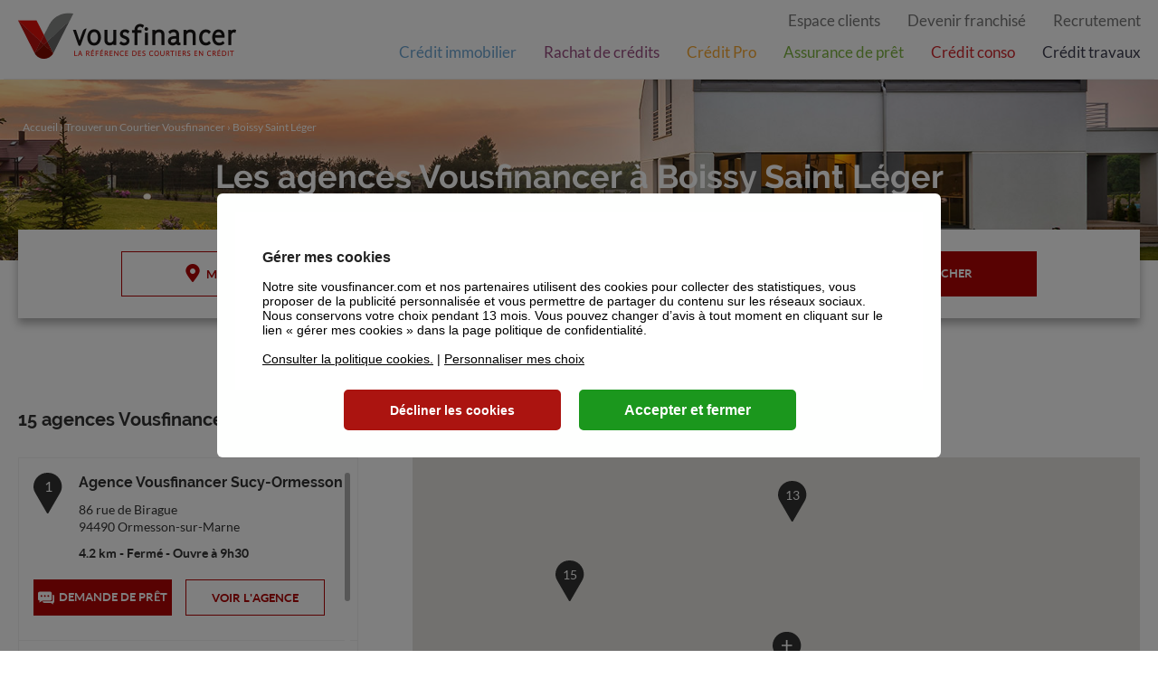

--- FILE ---
content_type: text/html; Charset=UTF-8
request_url: https://courtier.vousfinancer.com/boissy-saint-leger-C94004
body_size: 15797
content:
<!DOCTYPE html>
<html lang="fr">

<head>
	<script type="text/javascript" src="https://tagco.netlify.app/tc_head_frvf.js"></script>
<noscript><iframe src="//redirect3920.tagcommander.com/utils/noscript.php?id=2&amp;mode=iframe" width="1" height="1" rel="noindex,nofollow"></iframe></noscript><meta charset="utf-8">
<meta name="viewport" content="width=device-width, initial-scale=1, maximum-scale=1, user-scalable=no" />


<title>Agences Vousfinancer &#224; Boissy Saint L&#233;ger (94470) : agences Vousfinancer Boissy Saint L&#233;ger</title>
<meta name="description" content="Agences Vousfinancer &#224; Boissy Saint L&#233;ger - retrouvez les informations utiles de vos agences Vousfinancer &#224; Boissy Saint L&#233;ger : num&#233;ros de t&#233;l&#233;phone, adresses, horaires et ouvertures exceptionnelles." />
<meta name="keywords" content="" />
<link rel="canonical" href="https://courtier.vousfinancer.com/boissy-saint-leger-C94004">

<meta name="geo.region" content="FR-94" /><meta name="geo.placename" content="Boissy Saint L&#233;ger" />

<link rel="shortcut icon" type="images/x-icon" href="/favicon.ico" />

<meta name="msapplication-config" content="none" />
<meta name="format-detection" content="telephone=no" /><link rel="stylesheet" type="text/css" href="/UI/20240506-092949/css-compiled/styles.min.css" />


<script type="text/javascript" src="/global/carto/api/1.2/api.js" integrity="sha384-8tcXGqpz/oQPFfwlmRJe6o3AA3H18PNYLTJ0fB+nofvWUzGrnKia6eNSM4bEbzUb" crossorigin="anonymous"></script>

<script type="text/javascript">

var GA_ID = '';
var GA_EM_ID = 'UA-74049505-48';
var GA_DEBUG = false;

var g_urlSms = 'https://courtier.vousfinancer.com/';
var g_autoReload = 0;
var g_sitePath = 'https://courtier.vousfinancer.com';
var g_siteRoot = '/';
var g_statModule = 'vousfinancer-sl';
var g_namePOI = 'Agence';
var g_siteCountryId = '33';

var g_facebookUrl = '';
var g_youtubeUrl = '';
var g_pinterestUrl = '';
var g_instagramUrl = '';

var g_googleApiKey = 'AIzaSyB0-wOyc_8Ot4E99zeR7DRMvvmYDFS7Hjs';

var g_uberEstimatesUrl = '';
var g_uberClientId = '';
var g_uberServerToken = '';

var param_module = 'vousfinancer'
var param_brand_code = '';
var param_poi_queryLevel = 'city';
var datas_PoiCount = '15';

var param_curPlacename = 'Boissy Saint Léger';
var param_curDeptIndex = '94';
var param_poi_searchtext = 'Boissy Saint Léger';

var g_appDomain = 'api.here.com';

var g_clientUrl = 'https://www.vousfinancer.com';
var g_language = 'fr';

var g_clientDataApiUrl = '';
var g_clientDataApiToken = '';

</script>
<script type="text/javascript" src="/includes/20250611-121006/js-compiled/common.js"></script>

<script type="text/javascript">
var initialPois = [];
Polyglot.setDefaultLanguage(g_language);
</script>

<script src="https://maps.googleapis.com/maps/api/js?key=AIzaSyB0-wOyc_8Ot4E99zeR7DRMvvmYDFS7Hjs&libraries=places&callback=createMap" defer></script>
<script type="text/javascript">
g_documentContext.Unserialize('{"geo":{},"env":{},"poi":{"countryId":"33","cityId":"94004","x":612512,"y":2417254,"query":"city"},"back":{}}');
g_contextEnv.SetParams(g_documentContext.GetContext('env'),true);
g_documentContext.AddContext('env', g_contextEnv);
g_contextGEO.SetParams(g_documentContext.GetContext('geo'),true);
g_documentContext.AddContext('geo', g_contextGEO);
g_contextBack.SetParam('context',g_documentContext.UnserializeString('{"geo":{},"env":{},"poi":{"countryId":"33","cityId":"94004","x":612512,"y":2417254,"query":"city"},"back":{}}'));
g_contextBack.SetParam('uri',g_contextBack.GetValue('context').back.uri);
g_documentContext.AddContext('back', g_contextBack);
g_contextPoi.SetParams(g_documentContext.GetContext('poi'),true);
g_documentContext.AddContext('poi', g_contextPoi);
</script><script type="text/javascript">
var param_current_page = "search";
var param_curCountryId = "33";
var param_curDeptIndex = "94";
g_seoURI.SetSitesPath('{"FRANCE":"https://courtier.vousfinancer.com"}');
g_seoURI.SetSiteRoot('/');
g_seoURI.SetNamePOI('Agence');
g_seoURI.SetSite('FRANCE');
g_seoURI.SetLanguage('fr');
</script><script type="text/javascript" src="/includes/20250611-121006/js-compiled/search.js"></script>
</head>

<body class="em-body em-search">
	

<script type="text/javascript">
	var tc_vars = { 
		"env_template": "agences",
		"env_work": 'prod',
		"env_device": isDesktop() ? 'desktop' : isTablet() ? 'tablette' : 'mobile',
		"page_cat1": "agences",
		"xtn2": "5",
		"provenance": '',
		"page_cat2": "",
		"agence": "",
		"page_name": ""
	}
</script>

	<script type="text/javascript">
		tc_vars["page_cat2"] = "resultat";
		tc_vars["page_name"] = 'boissy-saint-leger';
	</script>
	<script type="text/javascript" src="https://tagco.netlify.app/tc_body_frvf.js"></script>
<noscript><iframe src="//redirect3920.tagcommander.com/utils/noscript.php?id=8&amp;mode=iframe" width="1" height="1" rel="noindex,nofollow"></iframe></noscript><header class="header">
	<div class="em-header_content">
		<a class="header-logo_link" href="https://www.vousfinancer.com"> <img class="header-logo_img" src="/UI/20240506-092949/img/logo-vousfinancer.png" loading="lazy"/></a>
		<a class="header-short-logo_link" href="https://www.vousfinancer.com"> <img class="header-short-logo_img" src="/UI/20240506-092949/img/logo-vousfinancer-short.png" loading="lazy"/></a>
		<a class="header-menu_picto" href=""> <img class="header-logo_img" src="/UI/20240506-092949/img/hd/picto-menu.png" loading="lazy"/></a>
	</div>
    <div class="header-links">
        <div class="header-line first">
            <a class="header-link" href="https://clients.vousfinancer.com/">Espace clients</a>
            <a class="header-link" href="https://www.vousfinancer.com/franchise">Devenir franchisé</a>
            <a class="header-link" href="https://www.vousfinancer.com/recrutement">Recrutement</a>
        </div>
        <div class="header-line second">
            <a class="header-link header-link--blue" href="https://www.vousfinancer.com/credit-immobilier">Crédit immobilier</a>
            <a class="header-link header-link--purple" href="https://www.vousfinancer.com/rachat-credit">Rachat de crédits</a>
            <a class="header-link header-link--orange" href="https://www.vousfinancer.com/credit-professionnel">Crédit Pro</a>
            <a class="header-link header-link--green" href="https://www.vousfinancer.com/assurance-pret">Assurance de prêt</a>
            <a class="header-link header-link--red" href="https://www.vousfinancer.com/credit-consommation">Crédit conso</a>
						<a class="header-link header-link--grey" href="https://www.vousfinancer.com/credit-travaux">Crédit travaux</a>
        </div>
    </div>
</header>


	<div class="em-page">
		<header class="em-page__header">
			<div class="em-breadcrumbs--desktop">
				<div class="em-breadcrumbs">
					<ul class="em-breadcrumbs__list" itemscope itemtype="http://schema.org/BreadcrumbList"><li class="em-breadcrumbs__item " itemprop="itemListElement" itemscope itemtype="http://schema.org/ListItem"><a class="em-breadcrumbs__link " itemprop="item" href="https://www.vousfinancer.com"><span itemprop="name">Accueil</span></a><meta itemprop="position" content="1" /></li><li class="em-breadcrumbs__item " itemprop="itemListElement" itemscope itemtype="http://schema.org/ListItem"><a class="em-breadcrumbs__link " itemprop="item" href="https://courtier.vousfinancer.com/"><span itemprop="name">Trouver un Courtier Vousfinancer</span></a><meta itemprop="position" content="2" /></li><li class="em-breadcrumbs__item " itemprop="itemListElement" itemscope itemtype="http://schema.org/ListItem"><a class="em-breadcrumbs__link " itemprop="item" href="https://courtier.vousfinancer.com/boissy-saint-leger-C94004"><span itemprop="name">Boissy Saint L&#233;ger</span></a><meta itemprop="position" content="3" /></li></ul>
				</div>
			</div>
			<div class="em-header__title">
				<h1 class="em-page__title em-title em-title--primary">Les agences Vousfinancer à Boissy Saint Léger</h1>
			</div>
			<div class="em-header"></div>
		</header>

		<div class="em-page__content">
			<form id="form_params" name="form_params" method="post" action="/search"  >
	<input type="hidden" id="form_param_context" name="context" value="" />
</form>
<form class="em-search-form" method="post" action="javascript:;">
    <div class="em-search-form__content">

        <fieldset class="em-search-form__filter-toggle">
            <button class="em-filters__title em-button" type="button">Nos agences</button>
        </fieldset>

        <fieldset class="em-search-form__localize-me">
            <button class="em-search-form__localize-button em-button em-button--secondary" type="button">Me localiser</button>
        </fieldset>

        <fieldset class="em-search-form__or">
            <span>ou</span>
        </fieldset>

        <fieldset class="em-search-form__main">
            <label class="em-search-form__label">
                <!--span></span-->
                <input class="em-search-form__field" id="searchtext" type="text" value="Boissy Saint Léger" placeholder="Ville / Code postal" spellcheck="false"/>
            </label>
            <button class="em-search-form__submit-button em-button em-button--primary" type="submit">
                <span>Rechercher</span>
            </button>
        </fieldset>

    </div>
</form>



			<div class="em-results">
				<h2 class="em-results__title em-title em-title--primary">
					15 agences Vousfinancer
					 à proximité de Boissy Saint Léger
				</h2>

				<div class="em-results__swap--wrapper">
					<button class="em-results__button-map em-button em-button--secondary">Carte</button>
					<button class="em-results__button-list em-button em-button--secondary">Liste</button>
				</div>

				<div class="em-results__list--wrapper">
					<div class="em-results__list">
						
							<div class="em-results__wrapper">
								<ul class="em-results__items">
									<li class="em-poi-card" data-id="2251" data-rel="/ormesson-sur-marne/vousfinancer-sucy-ormesson-2251"><span class="em-poi-card__number">1</span><h3 class="em-poi-card__name"><a class="em-poi-card__link" href="/ormesson-sur-marne/vousfinancer-sucy-ormesson-2251">Agence Vousfinancer Sucy-Ormesson</a></h3><address class="em-poi-card__address">86 rue de Birague<br/>94490 Ormesson-sur-Marne</address><div class="em-poi-card__opening-hours search-list"></div><div class="em-poi-card__phone_rdv_bloc"><a class="em-poi-card__pret em-button em-button--primary" href="https://www.vousfinancer.com/demande-pret">DEMANDE DE PR&#202;T</a><a class="em-poi-card__more-info em-button em-button--secondary" href="/ormesson-sur-marne/vousfinancer-sucy-ormesson-2251">Voir l'agence</a></div></li>
									<script>initialPois.push({id:'2251',lon:2.53235,lat:48.7873,data:{"number":1,"id":"2251","type":"Vousfinancer","label":"Vousfinancer Sucy-Ormesson","description":"\u003cp\u003eL'agence Vousfinancer Sucy-Ormesson vous accompagne de la création de votre projet jusqu'à la signature chez le notaire. Nos courtiers experts vus proposent les meilleures solutions en crédit immobilier, rachat de crédits, assurances de prêt et crédit professionnel.\u003c/p\u003e\u003cp\u003e&nbsp;\u003c/p\u003e\u003cp\u003eNous optimisons également votre budget grâce à la renégociation de prêt immobilier et à la négociation d'une assurance emprunteur moins chère. En passant par notre agence, vous gagnez du temps et profitez des meilleurs conditions financières négociées auprès de nos banques partenaires.\u003c/p\u003e\u003cp\u003e&nbsp;\u003c/p\u003e\u003cp\u003eNous réalisons vos simulations de crédit et évaluations de capacité d'emprunt au 01 83 73 97 50 ou 07 52 91 84 91.\u003c/p\u003e\u003cp\u003e&nbsp;\u003c/p\u003e\u003cp\u003eAvec Vousfinancer Sucy-Ormesson, bénéficiez d'un financement sur-mesure !\u003c/p\u003e","address1":"86 rue de Birague","address2":"","zip":"94490","city":"Ormesson-sur-Marne","cityId":"","regionId":"","countryId":"33","tel":"0183739750","fax":"","mail":"sucy-ormesson@vousfinancer.com","web":"https://courtier.vousfinancer.com/ormesson-sur-marne/vousfinancer-sucy-ormesson-2251","facebook":"","linkedin":"","twitter":"","instagram":"","rdv_url":"","openingHours":{"Friday":{"IsOpen":true,"OpeningRanges":[{"EndTime":{"Hour":12,"Minute":30},"BeginTime":{"Hour":9,"Minute":30}},{"EndTime":{"Hour":19,"Minute":0},"BeginTime":{"Hour":14,"Minute":0}}]},"Monday":{"IsOpen":true,"OpeningRanges":[{"EndTime":{"Hour":12,"Minute":30},"BeginTime":{"Hour":9,"Minute":30}},{"EndTime":{"Hour":19,"Minute":0},"BeginTime":{"Hour":14,"Minute":0}}]},"Sunday":{"IsOpen":false,"OpeningRanges":[]},"Tuesday":{"IsOpen":true,"OpeningRanges":[{"EndTime":{"Hour":12,"Minute":30},"BeginTime":{"Hour":9,"Minute":30}},{"EndTime":{"Hour":19,"Minute":0},"BeginTime":{"Hour":14,"Minute":0}}]},"Saturday":{"IsOpen":true,"OpeningRanges":[{"EndTime":{"Hour":12,"Minute":0},"BeginTime":{"Hour":9,"Minute":30}}]},"Thursday":{"IsOpen":true,"OpeningRanges":[{"EndTime":{"Hour":12,"Minute":30},"BeginTime":{"Hour":9,"Minute":30}},{"EndTime":{"Hour":19,"Minute":0},"BeginTime":{"Hour":14,"Minute":0}}]},"Wednesday":{"IsOpen":true,"OpeningRanges":[{"EndTime":{"Hour":12,"Minute":30},"BeginTime":{"Hour":9,"Minute":30}},{"EndTime":{"Hour":19,"Minute":0},"BeginTime":{"Hour":14,"Minute":0}}]}},"rdvOpeningHours":{"Saturday":{"IsOpen":true,"OpeningRanges":[{"EndTime":{"Hour":12,"Minute":0},"BeginTime":{"Hour":9,"Minute":30}}]}},"info":"","length":4195}});</script>
									<li class="em-poi-card" data-id="1171" data-rel="/thiais/vousfinancer-villejuif-1171"><span class="em-poi-card__number">2</span><h3 class="em-poi-card__name"><a class="em-poi-card__link" href="/thiais/vousfinancer-villejuif-1171">Agence Vousfinancer Villejuif</a></h3><address class="em-poi-card__address">100 Rue du Noyer-Grenot<br/>94320 Thiais</address><div class="em-poi-card__opening-hours search-list"></div><div class="em-poi-card__phone_rdv_bloc"><a class="em-poi-card__pret em-button em-button--primary" href="https://www.vousfinancer.com/demande-pret">DEMANDE DE PR&#202;T</a><a class="em-poi-card__more-info em-button em-button--secondary" href="/thiais/vousfinancer-villejuif-1171">Voir l'agence</a></div></li>
									<script>initialPois.push({id:'1171',lon:2.40268,lat:48.75054,data:{"number":2,"id":"1171","type":"Vousfinancer","label":"Vousfinancer Villejuif","description":"\u003cp\u003eL'agence de Villejuif a le plaisir de vous accueillir pour trouver ensemble les meilleures solutions de financement auprès de nos partenaires bancaires avec une équipe expérimentée et à votre écoute.\u003c/p\u003e","address1":"100 Rue du Noyer-Grenot","address2":"","zip":"94320","city":"Thiais","cityId":"","regionId":"","countryId":"33","tel":"01 43 91 10 00","fax":"","mail":"villejuif@vousfinancer.com","web":"","facebook":"","linkedin":"","twitter":"","instagram":"","rdv_url":"","openingHours":{"Friday":{"IsOpen":true,"OpeningRanges":[{"EndTime":{"Hour":12,"Minute":30},"BeginTime":{"Hour":9,"Minute":30}},{"EndTime":{"Hour":18,"Minute":30},"BeginTime":{"Hour":14,"Minute":0}}]},"Monday":{"IsOpen":true,"OpeningRanges":[{"EndTime":{"Hour":12,"Minute":30},"BeginTime":{"Hour":9,"Minute":30}},{"EndTime":{"Hour":18,"Minute":30},"BeginTime":{"Hour":14,"Minute":0}}]},"Sunday":{"IsOpen":false,"OpeningRanges":[]},"Tuesday":{"IsOpen":true,"OpeningRanges":[{"EndTime":{"Hour":12,"Minute":30},"BeginTime":{"Hour":9,"Minute":30}},{"EndTime":{"Hour":18,"Minute":30},"BeginTime":{"Hour":14,"Minute":30}}]},"Saturday":{"IsOpen":true,"OpeningRanges":[{"EndTime":{"Hour":12,"Minute":0},"BeginTime":{"Hour":9,"Minute":0}}]},"Thursday":{"IsOpen":true,"OpeningRanges":[{"EndTime":{"Hour":12,"Minute":30},"BeginTime":{"Hour":9,"Minute":30}},{"EndTime":{"Hour":18,"Minute":30},"BeginTime":{"Hour":14,"Minute":0}}]},"Wednesday":{"IsOpen":true,"OpeningRanges":[{"EndTime":{"Hour":12,"Minute":30},"BeginTime":{"Hour":9,"Minute":30}},{"EndTime":{"Hour":18,"Minute":30},"BeginTime":{"Hour":14,"Minute":0}}]}},"rdvOpeningHours":{"Friday":{"IsOpen":false,"OpeningRanges":[]},"Monday":{"IsOpen":false,"OpeningRanges":[]},"Sunday":{"IsOpen":false,"OpeningRanges":[]},"Tuesday":{"IsOpen":false,"OpeningRanges":[]},"Saturday":{"IsOpen":true,"OpeningRanges":[{"EndTime":{"Hour":12,"Minute":0},"BeginTime":{"Hour":9,"Minute":0}},{"EndTime":{"Hour":18,"Minute":30},"BeginTime":{"Hour":14,"Minute":0}}]},"Thursday":{"IsOpen":false,"OpeningRanges":[]},"Wednesday":{"IsOpen":false,"OpeningRanges":[]}},"info":"","length":7648}});</script>
									<li class="em-poi-card" data-id="462" data-rel="/joinville-le-pont/vousfinancer-joinville-le-pont-462"><span class="em-poi-card__number">3</span><h3 class="em-poi-card__name"><a class="em-poi-card__link" href="/joinville-le-pont/vousfinancer-joinville-le-pont-462">Agence Vousfinancer Joinville le Pont</a></h3><address class="em-poi-card__address">14, all&#233;e Raymond n&#232;gre<br/>94340 Joinville-Le-Pont</address><div class="em-poi-card__opening-hours search-list"></div><div class="em-poi-card__phone_rdv_bloc"><a class="em-poi-card__pret em-button em-button--primary" href="https://www.vousfinancer.com/demande-pret">DEMANDE DE PR&#202;T</a><a class="em-poi-card__more-info em-button em-button--secondary" href="/joinville-le-pont/vousfinancer-joinville-le-pont-462">Voir l'agence</a></div></li>
									<script>initialPois.push({id:'462',lon:2.47538,lat:48.81947,data:{"number":3,"id":"462","type":"Vousfinancer","label":"Vousfinancer Joinville le Pont","description":"\u003cp\u003eNotre agence VOUSFINANCER JOINVILLE LE PONT saura vous accueillir pour répondre à tous vos besoins de financement. Vous souhaitez investir, rénover, agrandir, devenir propriétaire...\u003c/p\u003e\u003cp\u003eContactez-nous !\u003c/p\u003e\u003cp\u003eNous vous apporterons les clefs de votre financement !\u003c/p\u003e","address1":"14, allée Raymond nègre","address2":"","zip":"94340","city":"Joinville-Le-Pont","cityId":"","regionId":"","countryId":"33","tel":"01 55 96 73 01","fax":"","mail":"joinvillelepont@vousfinancer.com","web":"","facebook":"","linkedin":"","twitter":"","instagram":"","rdv_url":"","openingHours":{"Friday":{"IsOpen":true,"OpeningRanges":[{"EndTime":{"Hour":12,"Minute":30},"BeginTime":{"Hour":9,"Minute":30}},{"EndTime":{"Hour":18,"Minute":30},"BeginTime":{"Hour":14,"Minute":0}}]},"Monday":{"IsOpen":true,"OpeningRanges":[{"EndTime":{"Hour":12,"Minute":30},"BeginTime":{"Hour":9,"Minute":30}},{"EndTime":{"Hour":18,"Minute":30},"BeginTime":{"Hour":14,"Minute":0}}]},"Sunday":{"IsOpen":false,"OpeningRanges":[]},"Tuesday":{"IsOpen":true,"OpeningRanges":[{"EndTime":{"Hour":12,"Minute":30},"BeginTime":{"Hour":9,"Minute":30}},{"EndTime":{"Hour":18,"Minute":30},"BeginTime":{"Hour":14,"Minute":0}}]},"Saturday":{"IsOpen":true,"OpeningRanges":[{"EndTime":{"Hour":12,"Minute":0},"BeginTime":{"Hour":9,"Minute":0}}]},"Thursday":{"IsOpen":true,"OpeningRanges":[{"EndTime":{"Hour":12,"Minute":30},"BeginTime":{"Hour":9,"Minute":30}},{"EndTime":{"Hour":18,"Minute":30},"BeginTime":{"Hour":14,"Minute":0}}]},"Wednesday":{"IsOpen":true,"OpeningRanges":[{"EndTime":{"Hour":12,"Minute":30},"BeginTime":{"Hour":9,"Minute":30}},{"EndTime":{"Hour":18,"Minute":30},"BeginTime":{"Hour":14,"Minute":0}}]}},"rdvOpeningHours":{"Friday":{"IsOpen":true,"OpeningRanges":[{"EndTime":{"Hour":12,"Minute":30},"BeginTime":{"Hour":9,"Minute":30}},{"EndTime":{"Hour":18,"Minute":30},"BeginTime":{"Hour":14,"Minute":0}}]},"Monday":{"IsOpen":true,"OpeningRanges":[{"EndTime":{"Hour":12,"Minute":30},"BeginTime":{"Hour":9,"Minute":30}},{"EndTime":{"Hour":18,"Minute":30},"BeginTime":{"Hour":14,"Minute":0}}]},"Sunday":{"IsOpen":false,"OpeningRanges":[]},"Tuesday":{"IsOpen":true,"OpeningRanges":[{"EndTime":{"Hour":12,"Minute":30},"BeginTime":{"Hour":9,"Minute":30}},{"EndTime":{"Hour":18,"Minute":30},"BeginTime":{"Hour":14,"Minute":0}}]},"Saturday":{"IsOpen":true,"OpeningRanges":[{"EndTime":{"Hour":12,"Minute":0},"BeginTime":{"Hour":9,"Minute":30}}]},"Thursday":{"IsOpen":true,"OpeningRanges":[{"EndTime":{"Hour":12,"Minute":30},"BeginTime":{"Hour":9,"Minute":30}},{"EndTime":{"Hour":18,"Minute":30},"BeginTime":{"Hour":14,"Minute":0}}]},"Wednesday":{"IsOpen":true,"OpeningRanges":[{"EndTime":{"Hour":12,"Minute":30},"BeginTime":{"Hour":9,"Minute":30}},{"EndTime":{"Hour":18,"Minute":30},"BeginTime":{"Hour":14,"Minute":0}}]}},"info":"","length":7671}});</script>
									<li class="em-poi-card" data-id="2381" data-rel="/saint-maurice/vousfinancer-saint-maurice-paris-12-2381"><span class="em-poi-card__number">4</span><h3 class="em-poi-card__name"><a class="em-poi-card__link" href="/saint-maurice/vousfinancer-saint-maurice-paris-12-2381">Agence Vousfinancer Saint Maurice / Paris 12</a></h3><address class="em-poi-card__address">135 bis rue du Marechal Leclerc<br/>94410 Saint Maurice</address><div class="em-poi-card__opening-hours search-list"></div><div class="em-poi-card__phone_rdv_bloc"><a class="em-poi-card__pret em-button em-button--primary" href="https://www.vousfinancer.com/demande-pret">DEMANDE DE PR&#202;T</a><a class="em-poi-card__more-info em-button em-button--secondary" href="/saint-maurice/vousfinancer-saint-maurice-paris-12-2381">Voir l'agence</a></div></li>
									<script>initialPois.push({id:'2381',lon:2.46001,lat:48.81599,data:{"number":4,"id":"2381","type":"Vousfinancer","label":"Vousfinancer Saint Maurice / Paris 12","description":"\u003cp\u003eL’agence Vousfinancer de Saint-Maurice vous écoute et vous accompagne de la conception de votre projet jusqu’à la signature chez le notaire !&nbsp;\u003c/p\u003e\u003cp\u003eNos courtiers de Saint-Maurice vous proposent les solutions les plus adaptées à travers nos différents services tels que le crédit immobilier, le rachat de crédits, l’assurance de prêt ou encore le crédit professionnel. Nous intervenons également sur la renégociation de prêt immobilier ou encore pour la négociation d'une assurance emprunteur moins chère. Passer par notre agence Vousfinancer Saint-Maurice vous permet de gagner du temps de prospection et de démarche auprès de nombreuses banques !&nbsp;\u003c/p\u003e\u003cp\u003eNous sommes à votre écoute pour traiter vos projets sur la zone d'Ile de France et du Val de Marne.\u003c/p\u003e","address1":"135 bis rue du Marechal Leclerc","address2":"","zip":"94410","city":"Saint Maurice","cityId":"","regionId":"","countryId":"33","tel":"01 86 04 23 56","fax":"","mail":"saint-maurice@vousfinancer.com","web":"https://courtier.vousfinancer.com/saint-maurice/vousfinancer-saint-maurice-2381","facebook":"","linkedin":"","twitter":"","instagram":"","rdv_url":"","openingHours":{"Friday":{"IsOpen":true,"OpeningRanges":[{"EndTime":{"Hour":12,"Minute":0},"BeginTime":{"Hour":9,"Minute":0}},{"EndTime":{"Hour":19,"Minute":0},"BeginTime":{"Hour":14,"Minute":0}}]},"Monday":{"IsOpen":true,"OpeningRanges":[{"EndTime":{"Hour":12,"Minute":0},"BeginTime":{"Hour":9,"Minute":0}},{"EndTime":{"Hour":19,"Minute":0},"BeginTime":{"Hour":14,"Minute":0}}]},"Sunday":{"IsOpen":false,"OpeningRanges":[]},"Tuesday":{"IsOpen":true,"OpeningRanges":[{"EndTime":{"Hour":12,"Minute":0},"BeginTime":{"Hour":9,"Minute":0}},{"EndTime":{"Hour":19,"Minute":0},"BeginTime":{"Hour":14,"Minute":0}}]},"Saturday":{"IsOpen":true,"OpeningRanges":[{"EndTime":{"Hour":12,"Minute":0},"BeginTime":{"Hour":9,"Minute":0}},{"EndTime":{"Hour":19,"Minute":0},"BeginTime":{"Hour":14,"Minute":0}}]},"Thursday":{"IsOpen":true,"OpeningRanges":[{"EndTime":{"Hour":12,"Minute":0},"BeginTime":{"Hour":9,"Minute":0}},{"EndTime":{"Hour":19,"Minute":0},"BeginTime":{"Hour":14,"Minute":0}}]},"Wednesday":{"IsOpen":true,"OpeningRanges":[{"EndTime":{"Hour":12,"Minute":0},"BeginTime":{"Hour":9,"Minute":0}},{"EndTime":{"Hour":19,"Minute":0},"BeginTime":{"Hour":14,"Minute":0}}]}},"rdvOpeningHours":{"Saturday":{"IsOpen":true,"OpeningRanges":[{"EndTime":{"Hour":12,"Minute":0},"BeginTime":{"Hour":9,"Minute":0}},{"EndTime":{"Hour":19,"Minute":0},"BeginTime":{"Hour":14,"Minute":0}}]}},"info":"","length":7732}});</script>
									<li class="em-poi-card" data-id="1181" data-rel="/le-perreux-sur-marne/vousfinancer-le-perreux-1181"><span class="em-poi-card__number">5</span><h3 class="em-poi-card__name"><a class="em-poi-card__link" href="/le-perreux-sur-marne/vousfinancer-le-perreux-1181">Agence Vousfinancer Le Perreux</a></h3><address class="em-poi-card__address">208, avenue Pierre Brossolette<br/>94170 Le Perreux-sur-Marne</address><div class="em-poi-card__opening-hours search-list"></div><div class="em-poi-card__phone_rdv_bloc"><a class="em-poi-card__pret em-button em-button--primary" href="https://www.vousfinancer.com/demande-pret">DEMANDE DE PR&#202;T</a><a class="em-poi-card__more-info em-button em-button--secondary" href="/le-perreux-sur-marne/vousfinancer-le-perreux-1181">Voir l'agence</a></div></li>
									<script>initialPois.push({id:'1181',lon:2.51251,lat:48.83431,data:{"number":5,"id":"1181","type":"Vousfinancer","label":"Vousfinancer Le Perreux","description":"\u003cp\u003eVous souhaitez devenir propriétaire, investir, rénover, agrandir... \u003c/p\u003e\u003cp\u003eNotre agence saura vous accueillir pour répondre à tous vos besoins de financement.\u003c/p\u003e\u003cp\u003eCONTACTEZ NOUS !\u003c/p\u003e\u003cp\u003ePossibilité de rendez vous le dimanche matin !\u003c/p\u003e\u003cp\u003eNous vous apporterons les clefs de votre financement !\u003c/p\u003e","address1":"208, avenue Pierre Brossolette","address2":"","zip":"94170","city":"Le Perreux-sur-Marne","cityId":"","regionId":"","countryId":"33","tel":"01 86 04 79 13","fax":"","mail":"leperreux@vousfinancer.com","web":"https://courtier.vousfinancer.com/le-perreux-sur-marne/vousfinancer-le-perreux-1181","facebook":"","linkedin":"","twitter":"","instagram":"","rdv_url":"","openingHours":{"Friday":{"IsOpen":true,"OpeningRanges":[{"EndTime":{"Hour":12,"Minute":30},"BeginTime":{"Hour":9,"Minute":0}},{"EndTime":{"Hour":19,"Minute":0},"BeginTime":{"Hour":14,"Minute":0}}]},"Monday":{"IsOpen":true,"OpeningRanges":[{"EndTime":{"Hour":12,"Minute":30},"BeginTime":{"Hour":9,"Minute":0}},{"EndTime":{"Hour":19,"Minute":0},"BeginTime":{"Hour":14,"Minute":0}}]},"Sunday":{"IsOpen":false,"OpeningRanges":[]},"Tuesday":{"IsOpen":true,"OpeningRanges":[{"EndTime":{"Hour":12,"Minute":30},"BeginTime":{"Hour":9,"Minute":0}},{"EndTime":{"Hour":19,"Minute":0},"BeginTime":{"Hour":14,"Minute":0}}]},"Saturday":{"IsOpen":false,"OpeningRanges":[]},"Thursday":{"IsOpen":true,"OpeningRanges":[{"EndTime":{"Hour":12,"Minute":30},"BeginTime":{"Hour":9,"Minute":0}},{"EndTime":{"Hour":19,"Minute":0},"BeginTime":{"Hour":14,"Minute":0}}]},"Wednesday":{"IsOpen":true,"OpeningRanges":[{"EndTime":{"Hour":12,"Minute":30},"BeginTime":{"Hour":9,"Minute":0}},{"EndTime":{"Hour":19,"Minute":0},"BeginTime":{"Hour":14,"Minute":0}}]}},"rdvOpeningHours":{"Friday":{"IsOpen":false,"OpeningRanges":[]},"Monday":{"IsOpen":false,"OpeningRanges":[]},"Sunday":{"IsOpen":true,"OpeningRanges":[{"EndTime":{"Hour":12,"Minute":30},"BeginTime":{"Hour":9,"Minute":0}}]},"Tuesday":{"IsOpen":false,"OpeningRanges":[]},"Saturday":{"IsOpen":false,"OpeningRanges":[]},"Thursday":{"IsOpen":false,"OpeningRanges":[]},"Wednesday":{"IsOpen":false,"OpeningRanges":[]}},"info":"","length":8981}});</script>
									<li class="em-poi-card" data-id="2101" data-rel="/pontault-combault/vousfinancer-pontault-combault-2101"><span class="em-poi-card__number">6</span><h3 class="em-poi-card__name"><a class="em-poi-card__link" href="/pontault-combault/vousfinancer-pontault-combault-2101">Agence Vousfinancer Pontault-Combault</a></h3><address class="em-poi-card__address">25 Avenue du G&#233;n&#233;ral De Gaulle<br/>77340 Pontault-Combault</address><div class="em-poi-card__opening-hours search-list"></div><div class="em-poi-card__phone_rdv_bloc"><a class="em-poi-card__pret em-button em-button--primary" href="https://www.vousfinancer.com/demande-pret">DEMANDE DE PR&#202;T</a><a class="em-poi-card__more-info em-button em-button--secondary" href="/pontault-combault/vousfinancer-pontault-combault-2101">Voir l'agence</a></div></li>
									<script>initialPois.push({id:'2101',lon:2.61685,lat:48.80424,data:{"number":6,"id":"2101","type":"Vousfinancer","label":"Vousfinancer Pontault-Combault","description":"\u003cp\u003eL’agence Vousfinancer de Pontault-Combault est spécialisée en prêts immobiliers, prêts professionnels, assurances de prêts et rachat/regroupement de crédits.\u003c/p\u003e\u003cp\u003eNotre objectif est double : vous proposer les solutions les plus adaptées et vous faire bénéficier des meilleures conditions de financement.\u003c/p\u003e\u003cp\u003eNotre mission ne s’arrête pas là puisque vous pouvez également nous solliciter &nbsp;pour renégocier votre prêt immobilier et votre assurance emprunteur.\u003c/p\u003e\u003cp\u003ePasser par notre agence Vousfinancer Pontault-Combault c’est s’assurer de gagner du temps de prospection et de démarche auprès de plusieurs banques ! Disposant d’un solide réseau de partenaires bancaires, nos courtiers vous permettent d’obtenir les conditions financières les plus favorables. &nbsp;\u003c/p\u003e\u003cp\u003eNous faisons de la satisfaction client une priorité absolue et avons pour vocation de vous faire vivre la meilleure expérience client possible.\u003c/p\u003e\u003cp\u003eVous êtes sur la zone de Pontault-Combault, Roissy en Brie, La Queue en Brie, Emerainville, Lognes ou Croissy-Beaubourg, alors n’hésitez plus…\u003c/p\u003e\u003cp\u003eNous vous conseillerons et trouverons une solution complète et sur-mesure pour le montage financier de votre dossier dans son ensemble !\u003c/p\u003e","address1":"25 Avenue du Général De Gaulle","address2":"","zip":"77340","city":"Pontault-Combault","cityId":"","regionId":"","countryId":"33","tel":"01 60 34 79 74","fax":"","mail":"pontault-combault@vousfinancer.com","web":"","facebook":"","linkedin":"","twitter":"","instagram":"","rdv_url":"","openingHours":{"Friday":{"IsOpen":true,"OpeningRanges":[{"EndTime":{"Hour":12,"Minute":30},"BeginTime":{"Hour":9,"Minute":30}},{"EndTime":{"Hour":18,"Minute":30},"BeginTime":{"Hour":14,"Minute":0}}]},"Monday":{"IsOpen":false,"OpeningRanges":[]},"Sunday":{"IsOpen":false,"OpeningRanges":[]},"Tuesday":{"IsOpen":true,"OpeningRanges":[{"EndTime":{"Hour":12,"Minute":30},"BeginTime":{"Hour":9,"Minute":30}},{"EndTime":{"Hour":18,"Minute":30},"BeginTime":{"Hour":14,"Minute":0}}]},"Saturday":{"IsOpen":true,"OpeningRanges":[{"EndTime":{"Hour":12,"Minute":30},"BeginTime":{"Hour":9,"Minute":30}},{"EndTime":{"Hour":17,"Minute":0},"BeginTime":{"Hour":14,"Minute":0}}]},"Thursday":{"IsOpen":true,"OpeningRanges":[{"EndTime":{"Hour":12,"Minute":30},"BeginTime":{"Hour":9,"Minute":30}},{"EndTime":{"Hour":18,"Minute":30},"BeginTime":{"Hour":14,"Minute":0}}]},"Wednesday":{"IsOpen":true,"OpeningRanges":[{"EndTime":{"Hour":12,"Minute":30},"BeginTime":{"Hour":9,"Minute":30}},{"EndTime":{"Hour":18,"Minute":30},"BeginTime":{"Hour":14,"Minute":0}}]}},"rdvOpeningHours":{},"info":"","length":9866}});</script>
									<li class="em-poi-card" data-id="221" data-rel="/evry/vousfinancer-evry-221"><span class="em-poi-card__number">7</span><h3 class="em-poi-card__name"><a class="em-poi-card__link" href="/evry/vousfinancer-evry-221">Agence Vousfinancer Evry</a></h3><address class="em-poi-card__address">8-10, rue du Bois Sauvage<br/>Villa R<br/>91000 Evry</address><div class="em-poi-card__opening-hours search-list"></div><div class="em-poi-card__phone_rdv_bloc"><a class="em-poi-card__pret em-button em-button--primary" href="https://www.vousfinancer.com/demande-pret">DEMANDE DE PR&#202;T</a><a class="em-poi-card__more-info em-button em-button--secondary" href="/evry/vousfinancer-evry-221">Voir l'agence</a></div></li>
									<script>initialPois.push({id:'221',lon:2.42225,lat:48.6433,data:{"number":7,"id":"221","type":"Vousfinancer","label":"Vousfinancer Evry","description":"\u003cp\u003eCourtier en crédits immobilier, regroupement de crédits, prêt professionnel et assurances emprunteurs depuis plus de 20 ans, Vousfinancer Evry - Investimo Conseil Finance, est un acteur reconnu par ses clients et ses partenaires bancaires pour son expertise et sa qualité de service. Courtier de proximité, nous mettons le client au centre de notre stratégie : accompagnement, conseils, disponibilité et expertise font partis de notre ADN.\u003c/p\u003e\u003cp\u003eNous prenons en charges votre dossier de A à Z et négocions pour vous les meilleurs taux du marché.\u003c/p\u003e","address1":"8-10, rue du Bois Sauvage","address2":"Villa R","zip":"91000","city":"Evry","cityId":"","regionId":"","countryId":"33","tel":"01 60 90 50 80","fax":"","mail":"evry@vousfinancer.com","web":"","facebook":"","linkedin":"","twitter":"","instagram":"","rdv_url":"","openingHours":{"Friday":{"IsOpen":true,"OpeningRanges":[{"EndTime":{"Hour":12,"Minute":0},"BeginTime":{"Hour":10,"Minute":0}},{"EndTime":{"Hour":18,"Minute":0},"BeginTime":{"Hour":14,"Minute":0}}]},"Monday":{"IsOpen":true,"OpeningRanges":[{"EndTime":{"Hour":12,"Minute":0},"BeginTime":{"Hour":10,"Minute":0}},{"EndTime":{"Hour":18,"Minute":0},"BeginTime":{"Hour":14,"Minute":0}}]},"Sunday":{"IsOpen":false,"OpeningRanges":[]},"Tuesday":{"IsOpen":true,"OpeningRanges":[{"EndTime":{"Hour":12,"Minute":0},"BeginTime":{"Hour":10,"Minute":0}},{"EndTime":{"Hour":18,"Minute":0},"BeginTime":{"Hour":14,"Minute":0}}]},"Saturday":{"IsOpen":true,"OpeningRanges":[{"EndTime":{"Hour":12,"Minute":0},"BeginTime":{"Hour":10,"Minute":0}},{"EndTime":{"Hour":18,"Minute":0},"BeginTime":{"Hour":14,"Minute":0}}]},"Thursday":{"IsOpen":true,"OpeningRanges":[{"EndTime":{"Hour":12,"Minute":0},"BeginTime":{"Hour":10,"Minute":0}},{"EndTime":{"Hour":18,"Minute":0},"BeginTime":{"Hour":14,"Minute":0}}]},"Wednesday":{"IsOpen":true,"OpeningRanges":[{"EndTime":{"Hour":12,"Minute":0},"BeginTime":{"Hour":10,"Minute":0}},{"EndTime":{"Hour":18,"Minute":0},"BeginTime":{"Hour":14,"Minute":0}}]}},"rdvOpeningHours":{"Friday":{"IsOpen":false,"OpeningRanges":[]},"Monday":{"IsOpen":false,"OpeningRanges":[]},"Sunday":{"IsOpen":false,"OpeningRanges":[]},"Tuesday":{"IsOpen":false,"OpeningRanges":[]},"Saturday":{"IsOpen":true,"OpeningRanges":[{"EndTime":{"Hour":12,"Minute":0},"BeginTime":{"Hour":10,"Minute":0}},{"EndTime":{"Hour":18,"Minute":0},"BeginTime":{"Hour":14,"Minute":0}}]},"Thursday":{"IsOpen":false,"OpeningRanges":[]},"Wednesday":{"IsOpen":false,"OpeningRanges":[]}},"info":"","length":13752}});</script>
									<li class="em-poi-card" data-id="771" data-rel="/paris/vousfinancer-771"><span class="em-poi-card__number">8</span><h3 class="em-poi-card__name"><a class="em-poi-card__link" href="/paris/vousfinancer-771">Agence Vousfinancer</a></h3><address class="em-poi-card__address"><br/>75011 Paris</address><div class="em-poi-card__opening-hours search-list"></div><div class="em-poi-card__phone_rdv_bloc"><a class="em-poi-card__pret em-button em-button--primary" href="https://www.vousfinancer.com/demande-pret">DEMANDE DE PR&#202;T</a><a class="em-poi-card__more-info em-button em-button--secondary" href="/paris/vousfinancer-771">Voir l'agence</a></div></li>
									<script>initialPois.push({id:'771',lon:2.38005,lat:48.85763,data:{"number":8,"id":"771","type":"Vousfinancer","label":"Vousfinancer","description":"\u003cp\u003eL’agence \u003cstrong\u003eVousFinancer Paris 11\u003c/strong\u003e est aujourd’hui \u003cstrong\u003edéfinitivement fermée\u003c/strong\u003e et ne reçoit plus de clients.\u003c/p\u003e\u003cp\u003eSi vous êtes arrivé(e) sur cette page dans le cadre d’un \u003cstrong\u003eprojet de financement immobilier\u003c/strong\u003e, sachez qu’il est toujours possible d’être accompagné(e) par des \u003cstrong\u003econseillers en crédit immobilier expérimentés\u003c/strong\u003e, exerçant désormais \u003cstrong\u003een dehors de cette agence\u003c/strong\u003e.\u003c/p\u003e\u003cp\u003eLes \u003cstrong\u003edeux conseillers mentionnés sur la fiche de présentation\u003c/strong\u003e restent disponibles pour étudier votre projet et vous proposer un accompagnement personnalisé, basé sur :\u003c/p\u003e\u003cp\u003eune analyse complète de votre situation financière,\u003c/p\u003e\u003cp\u003eune recherche de financement adaptée à votre profil,\u003c/p\u003e\u003cp\u003ePrenez contact directement avec les conseillers ci dessous pour vous accompagner dans votre recherche de crédit ou d'assurance.\u003c/p\u003e\u003cp\u003e&nbsp;\u003c/p\u003e\u003cp\u003e&nbsp;\u003c/p\u003e\u003cp\u003e&nbsp;\u003c/p\u003e\u003cp\u003e&nbsp;\u003c/p\u003e","address1":"","address2":"","zip":"75011","city":"Paris","cityId":"","regionId":"","countryId":"33","tel":"0664183108","fax":"","mail":"altfinances@gmail.com","web":"https://www.courtiercredit93.fr/","facebook":"","linkedin":"","twitter":"","instagram":"","rdv_url":"","openingHours":{"Friday":{"IsOpen":true,"OpeningRanges":[{"EndTime":{"Hour":19,"Minute":0},"BeginTime":{"Hour":9,"Minute":30}}]},"Monday":{"IsOpen":true,"OpeningRanges":[{"EndTime":{"Hour":19,"Minute":0},"BeginTime":{"Hour":9,"Minute":30}}]},"Sunday":{"IsOpen":false,"OpeningRanges":[]},"Tuesday":{"IsOpen":true,"OpeningRanges":[{"EndTime":{"Hour":19,"Minute":0},"BeginTime":{"Hour":9,"Minute":30}}]},"Saturday":{"IsOpen":true,"OpeningRanges":[{"EndTime":{"Hour":19,"Minute":0},"BeginTime":{"Hour":11,"Minute":30}}]},"Thursday":{"IsOpen":true,"OpeningRanges":[{"EndTime":{"Hour":19,"Minute":0},"BeginTime":{"Hour":9,"Minute":30}}]},"Wednesday":{"IsOpen":true,"OpeningRanges":[{"EndTime":{"Hour":19,"Minute":0},"BeginTime":{"Hour":9,"Minute":30}}]}},"rdvOpeningHours":{},"info":"","length":14836}});</script>
									<li class="em-poi-card" data-id="214" data-rel="/paris/vousfinancer-paris-2-214"><span class="em-poi-card__number">9</span><h3 class="em-poi-card__name"><a class="em-poi-card__link" href="/paris/vousfinancer-paris-2-214">Agence Vousfinancer Paris 2</a></h3><address class="em-poi-card__address">03 Passage du Grand Cerf<br/>75002 Paris</address><div class="em-poi-card__opening-hours search-list"></div><div class="em-poi-card__phone_rdv_bloc"><a class="em-poi-card__pret em-button em-button--primary" href="https://www.vousfinancer.com/demande-pret">DEMANDE DE PR&#202;T</a><a class="em-poi-card__more-info em-button em-button--secondary" href="/paris/vousfinancer-paris-2-214">Voir l'agence</a></div></li>
									<script>initialPois.push({id:'214',lon:2.34987,lat:48.86468,data:{"number":9,"id":"214","type":"Vousfinancer","label":"Vousfinancer Paris 2","description":"\u003cp\u003eBienvenue chez Vousfinancer Paris 02, votre expert en crédits immobiliers à Paris et en Île-de-France !\u003c/p\u003e\u003cp\u003eNous vous offrons des solutions de financement sur-mesure, adaptées à vos besoins spécifiques. &nbsp;\u003c/p\u003e\u003cp\u003eQue vous souhaitiez :\u003c/p\u003e\u003cul\u003e\u003cli\u003eEvaluer votre capacité d’emprunt,\u003c/li\u003e\u003cli\u003eAcheter votre résidence principale,\u003c/li\u003e\u003cli\u003eInvestir dans l'immobilier,\u003c/li\u003e\u003cli\u003eRegrouper vos crédits,\u003c/li\u003e\u003cli\u003eRenégocier votre assurance emprunteur\u003c/li\u003e\u003c/ul\u003e\u003cp\u003eNotre équipe d’experts en prêts immobiliers vous accompagnera à chaque étape de votre projet !\u003c/p\u003e\u003cp\u003eVous bénéficierez de l'expertise de courtiers spécialisés, reconnus pour leur professionnalisme et leur disponibilité, qui vous offriront des solutions de financement sur-mesure adaptées à vos besoins spécifiques.\u003c/p\u003e\u003cp\u003eParce que chaque projet est unique, notre équipe est à votre service pour vous aider à le concrétiser. &nbsp;\u003c/p\u003e\u003cp\u003eNous sommes réactifs, passionnés et efficaces. Venez nous rencontrer !\u003c/p\u003e\u003cp\u003e&nbsp;\u003c/p\u003e\u003cp\u003e&nbsp;\u003c/p\u003e","address1":"03 Passage du Grand Cerf","address2":"","zip":"75002","city":"Paris","cityId":"","regionId":"","countryId":"33","tel":"01 53 00 98 98","fax":"","mail":"paris2@vousfinancer.com","web":"https://courtier.vousfinancer.com/paris/vousfinancer-paris-2-214","facebook":"","linkedin":"","twitter":"","instagram":"","rdv_url":"","openingHours":{"Friday":{"IsOpen":true,"OpeningRanges":[{"EndTime":{"Hour":19,"Minute":0},"BeginTime":{"Hour":9,"Minute":30}}]},"Monday":{"IsOpen":true,"OpeningRanges":[{"EndTime":{"Hour":19,"Minute":0},"BeginTime":{"Hour":9,"Minute":30}}]},"Sunday":{"IsOpen":false,"OpeningRanges":[]},"Tuesday":{"IsOpen":true,"OpeningRanges":[{"EndTime":{"Hour":19,"Minute":0},"BeginTime":{"Hour":9,"Minute":30}}]},"Saturday":{"IsOpen":false,"OpeningRanges":[]},"Thursday":{"IsOpen":true,"OpeningRanges":[{"EndTime":{"Hour":19,"Minute":0},"BeginTime":{"Hour":9,"Minute":30}}]},"Wednesday":{"IsOpen":true,"OpeningRanges":[{"EndTime":{"Hour":19,"Minute":0},"BeginTime":{"Hour":9,"Minute":30}}]}},"rdvOpeningHours":{"Friday":{"IsOpen":false,"OpeningRanges":[]},"Monday":{"IsOpen":false,"OpeningRanges":[]},"Sunday":{"IsOpen":false,"OpeningRanges":[]},"Tuesday":{"IsOpen":false,"OpeningRanges":[]},"Saturday":{"IsOpen":true,"OpeningRanges":[{"EndTime":{"Hour":12,"Minute":0},"BeginTime":{"Hour":9,"Minute":30}},{"EndTime":{"Hour":19,"Minute":0},"BeginTime":{"Hour":12,"Minute":0}}]},"Thursday":{"IsOpen":false,"OpeningRanges":[]},"Wednesday":{"IsOpen":false,"OpeningRanges":[]}},"info":"","length":16881}});</script>
									<li class="em-poi-card" data-id="1711" data-rel="/boulogne-billancourt/vousfinancer-boulogne-billancourt-1711"><span class="em-poi-card__number">10</span><h3 class="em-poi-card__name"><a class="em-poi-card__link" href="/boulogne-billancourt/vousfinancer-boulogne-billancourt-1711">Agence Vousfinancer Boulogne-Billancourt</a></h3><address class="em-poi-card__address">126, avenue du G&#233;n&#233;ral Leclerc<br/>92100 Boulogne-Billancourt</address><div class="em-poi-card__opening-hours search-list"></div><div class="em-poi-card__phone_rdv_bloc"><a class="em-poi-card__pret em-button em-button--primary" href="https://www.vousfinancer.com/demande-pret">DEMANDE DE PR&#202;T</a><a class="em-poi-card__more-info em-button em-button--secondary" href="/boulogne-billancourt/vousfinancer-boulogne-billancourt-1711">Voir l'agence</a></div></li>
									<script>initialPois.push({id:'1711',lon:2.23056,lat:48.82999,data:{"number":10,"id":"1711","type":"Vousfinancer","label":"Vousfinancer Boulogne-Billancourt","description":"\u003cp\u003eL'agence Vousfinancer de Boulogne vous écoute et vous accompagne de la conception de votre projet jusqu'à la signature chez le notaire ! Nos courtiers vous proposent les solutions les plus adaptées à travers nos différents services tels que le crédit immobilier, le rachat de crédits, l'assurance de prêt ou encore le crédit professionnel. Nous intervenons également sur la renégociation de prêt immobilier ou encore pour la négociation d'une assurance emprunteur moins chère. Passer par notre agence Vousfinancer Boulogne vous permet de gagner du temps de prospection et de démarche auprès de plusieurs banques ! Nos courtiers vous permettent d'obtenir les conditions financières les plus favorables auprès de nos banques partenaires. Notre agence Vousfinancer vous propose également des évaluations de votre capacité d'emprunt ainsi que des simulations de crédit immobilier. Nous sommes à votre écoute pour traiter vos projets. Nous vous conseillons et trouvons une solution complète et sur-mesure pour le montage financier de votre dossier dans son ensemble !\u003c/p\u003e","address1":"126, avenue du Général Leclerc","address2":"","zip":"92100","city":"Boulogne-Billancourt","cityId":"","regionId":"","countryId":"33","tel":"01 88 32 72 60","fax":"","mail":"boulogne.billancourt@vousfinancer.com","web":"","facebook":"","linkedin":"","twitter":"","instagram":"","rdv_url":"","openingHours":{"Friday":{"IsOpen":true,"OpeningRanges":[{"EndTime":{"Hour":13,"Minute":0},"BeginTime":{"Hour":9,"Minute":30}},{"EndTime":{"Hour":18,"Minute":30},"BeginTime":{"Hour":14,"Minute":0}}]},"Monday":{"IsOpen":true,"OpeningRanges":[{"EndTime":{"Hour":13,"Minute":0},"BeginTime":{"Hour":9,"Minute":30}},{"EndTime":{"Hour":18,"Minute":30},"BeginTime":{"Hour":14,"Minute":0}}]},"Sunday":{"IsOpen":false,"OpeningRanges":[]},"Tuesday":{"IsOpen":true,"OpeningRanges":[{"EndTime":{"Hour":13,"Minute":0},"BeginTime":{"Hour":9,"Minute":30}},{"EndTime":{"Hour":18,"Minute":30},"BeginTime":{"Hour":14,"Minute":0}}]},"Saturday":{"IsOpen":true,"OpeningRanges":[{"EndTime":{"Hour":12,"Minute":0},"BeginTime":{"Hour":9,"Minute":0}}]},"Thursday":{"IsOpen":true,"OpeningRanges":[{"EndTime":{"Hour":13,"Minute":0},"BeginTime":{"Hour":9,"Minute":30}},{"EndTime":{"Hour":18,"Minute":30},"BeginTime":{"Hour":14,"Minute":0}}]},"Wednesday":{"IsOpen":true,"OpeningRanges":[{"EndTime":{"Hour":13,"Minute":0},"BeginTime":{"Hour":9,"Minute":30}},{"EndTime":{"Hour":18,"Minute":30},"BeginTime":{"Hour":14,"Minute":0}}]}},"rdvOpeningHours":{"Friday":{"IsOpen":true,"OpeningRanges":[{"EndTime":{"Hour":13,"Minute":0},"BeginTime":{"Hour":9,"Minute":0}},{"EndTime":{"Hour":18,"Minute":30},"BeginTime":{"Hour":14,"Minute":0}}]},"Monday":{"IsOpen":true,"OpeningRanges":[{"EndTime":{"Hour":13,"Minute":0},"BeginTime":{"Hour":9,"Minute":0}},{"EndTime":{"Hour":18,"Minute":30},"BeginTime":{"Hour":14,"Minute":0}}]},"Sunday":{"IsOpen":false,"OpeningRanges":[]},"Tuesday":{"IsOpen":true,"OpeningRanges":[{"EndTime":{"Hour":13,"Minute":0},"BeginTime":{"Hour":9,"Minute":0}},{"EndTime":{"Hour":18,"Minute":30},"BeginTime":{"Hour":14,"Minute":0}}]},"Saturday":{"IsOpen":true,"OpeningRanges":[{"EndTime":{"Hour":13,"Minute":0},"BeginTime":{"Hour":9,"Minute":0}}]},"Thursday":{"IsOpen":true,"OpeningRanges":[{"EndTime":{"Hour":13,"Minute":0},"BeginTime":{"Hour":9,"Minute":0}},{"EndTime":{"Hour":18,"Minute":30},"BeginTime":{"Hour":14,"Minute":0}}]},"Wednesday":{"IsOpen":true,"OpeningRanges":[{"EndTime":{"Hour":13,"Minute":0},"BeginTime":{"Hour":9,"Minute":0}},{"EndTime":{"Hour":18,"Minute":30},"BeginTime":{"Hour":14,"Minute":0}}]}},"info":"","length":21987}});</script>
									<li class="em-poi-card" data-id="1841" data-rel="/suresnes/vousfinancer-arconsilium-1841"><span class="em-poi-card__number">11</span><h3 class="em-poi-card__name"><a class="em-poi-card__link" href="/suresnes/vousfinancer-arconsilium-1841">Agence Vousfinancer Arconsilium</a></h3><address class="em-poi-card__address">3, avenue Franklin Roosevelt<br/>92150 Suresnes</address><div class="em-poi-card__opening-hours search-list"></div><div class="em-poi-card__phone_rdv_bloc"><a class="em-poi-card__pret em-button em-button--primary" href="https://www.vousfinancer.com/demande-pret">DEMANDE DE PR&#202;T</a><a class="em-poi-card__more-info em-button em-button--secondary" href="/suresnes/vousfinancer-arconsilium-1841">Voir l'agence</a></div></li>
									<script>initialPois.push({id:'1841',lon:2.22395,lat:48.87111,data:{"number":11,"id":"1841","type":"Vousfinancer","label":"Vousfinancer Arconsilium","description":"\u003cp style=\"text-align:justify;\"\u003eNous proposons une offre de service 360° et sommes implantés à \u003cstrong\u003eSuresnes\u003c/strong\u003e et à \u003cstrong\u003eRueil-Malmaison :\u003c/strong\u003e\u003c/p\u003e\u003cp style=\"text-align:justify;\"\u003e&nbsp;\u003c/p\u003e\u003cp style=\"text-align:justify;\"\u003e- Notre agence \u003ca href=\"https://courtier.vousfinancer.com/suresnes/vousfinancer-suresnes-1841\"\u003e\u003cstrong\u003eVousfinancer Suresnes\u003c/strong\u003e\u003c/a\u003e est située dans le centre-ville, en face de la Mairie, sis 3 Av. Franklin Roosevelt.&nbsp;\u003c/p\u003e\u003cp style=\"text-align:justify;\"\u003e&nbsp;\u003c/p\u003e\u003cp\u003e&nbsp;- Notre agence \u003ca href=\"https://courtier.vousfinancer.com/rueil-malmaison/vousfinancer-rueil-malmaison-2051\"\u003e\u003cstrong\u003eVousfinancer Rueil-Malmaison\u003c/strong\u003e\u003c/a\u003e\u003cstrong\u003e \u003c/strong\u003ea ses bureaux située au 99 Av Albert 1er, au centre-ville également.&nbsp;\u003c/p\u003e\u003cp style=\"text-align:justify;\"\u003e&nbsp;\u003c/p\u003e\u003cp style=\"text-align:justify;\"\u003eNos agences proposent les solutions les plus adaptées à travers nos différents services tels que le \u003cstrong\u003ecrédit immobilier, le rachat de crédits, l’assurance de prêt ou encore le crédit professionnel.\u003c/strong\u003e\u003c/p\u003e\u003cp\u003eNous intervenons également sur l\u003cstrong\u003ea renégociation de prêt immobilier ou encore pour la négociation d'une assurance emprunteur moins chère\u003c/strong\u003e.\u003c/p\u003e\u003cp\u003e&nbsp;\u003c/p\u003e\u003cp style=\"text-align:justify;\"\u003eNous sommes situés au centre-ville pour être proche de vous et vous accompagner dans vos projets. Nos agences sont dirigées actuellement par un ancien financier et passionné d'immobilier Monsieur \u003cstrong\u003eRaphaël ASSAS&nbsp;\u003c/strong\u003edont l'ambition est de vous satisfaire et faire de l'agence une référence en financement et en immobilier dans le secteur du Mont-Valérien.\u003c/p\u003e\u003cp style=\"text-align:justify;\"\u003e&nbsp;\u003c/p\u003e\u003cp style=\"text-align:justify;\"\u003ePasser par nos agences Vousfinancer &nbsp;vous permet de gagner du temps de prospection et de démarche auprès de \u003cstrong\u003eplusieurs banques\u003c/strong\u003e !&nbsp;\u003c/p\u003e\u003cp style=\"text-align:justify;\"\u003e&nbsp;\u003c/p\u003e\u003cp\u003eNos courtiers vous permettent d’obtenir les conditions financières les plus favorables auprès de nos banques partenaires. Notre agence Vousfinancer vous propose également des évaluations de votre capacité d’emprunt ainsi que des simulations de crédit immobilier au 3 Avenue Franklin ROOSEVELT 92150 SURESNES. Nous sommes à votre écoute pour traiter vos projets .&nbsp;\u003c/p\u003e\u003cp\u003eNous vous conseillons et trouvons une solution complète et sur-mesure pour le montage financier de votre dossier dans son ensemble !\u003c/p\u003e\u003cp\u003e&nbsp;\u003c/p\u003e\u003cp style=\"text-align:justify;\"\u003eParce que votre projet est unique notre équipe est à votre service pour vous aider à le concrétiser. Nous sommes réactifs, passionnés et efficaces. Venez nous rencontrer !\u003c/p\u003e\u003cp style=\"text-align:justify;\"\u003e\u003cstrong\u003e&nbsp;Notre raison d'être est de vous accompagner dans tous vos projets.\u003c/strong\u003e\u003c/p\u003e","address1":"3, avenue Franklin Roosevelt","address2":"","zip":"92150","city":"Suresnes","cityId":"","regionId":"","countryId":"33","tel":"01 84 20 11 01","fax":"","mail":"suresnes@vousfinancer.com","web":"https://courtier.vousfinancer.com/suresnes/vousfinancer-suresnes-1841","facebook":"","linkedin":"","twitter":"","instagram":"","rdv_url":"","openingHours":{"Friday":{"IsOpen":true,"OpeningRanges":[{"EndTime":{"Hour":13,"Minute":0},"BeginTime":{"Hour":9,"Minute":30}},{"EndTime":{"Hour":19,"Minute":0},"BeginTime":{"Hour":14,"Minute":0}}]},"Monday":{"IsOpen":true,"OpeningRanges":[{"EndTime":{"Hour":13,"Minute":0},"BeginTime":{"Hour":9,"Minute":30}},{"EndTime":{"Hour":19,"Minute":0},"BeginTime":{"Hour":14,"Minute":0}}]},"Sunday":{"IsOpen":false,"OpeningRanges":[]},"Tuesday":{"IsOpen":true,"OpeningRanges":[{"EndTime":{"Hour":13,"Minute":0},"BeginTime":{"Hour":9,"Minute":30}},{"EndTime":{"Hour":19,"Minute":0},"BeginTime":{"Hour":14,"Minute":0}}]},"Saturday":{"IsOpen":false,"OpeningRanges":[]},"Thursday":{"IsOpen":true,"OpeningRanges":[{"EndTime":{"Hour":13,"Minute":0},"BeginTime":{"Hour":9,"Minute":30}},{"EndTime":{"Hour":19,"Minute":0},"BeginTime":{"Hour":14,"Minute":0}}]},"Wednesday":{"IsOpen":true,"OpeningRanges":[{"EndTime":{"Hour":13,"Minute":0},"BeginTime":{"Hour":9,"Minute":30}},{"EndTime":{"Hour":19,"Minute":0},"BeginTime":{"Hour":14,"Minute":0}}]}},"rdvOpeningHours":{"Saturday":{"IsOpen":true,"OpeningRanges":[{"EndTime":{"Hour":12,"Minute":0},"BeginTime":{"Hour":9,"Minute":0}},{"EndTime":{"Hour":19,"Minute":0},"BeginTime":{"Hour":14,"Minute":0}}]}},"info":"","length":24527}});</script>
									<li class="em-poi-card" data-id="231" data-rel="/melun/vousfinancer-melun-231"><span class="em-poi-card__number">12</span><h3 class="em-poi-card__name"><a class="em-poi-card__link" href="/melun/vousfinancer-melun-231">Agence Vousfinancer Melun</a></h3><address class="em-poi-card__address">5, place Saint Jean<br/>77000 Melun</address><div class="em-poi-card__opening-hours search-list"></div><div class="em-poi-card__phone_rdv_bloc"><a class="em-poi-card__pret em-button em-button--primary" href="https://www.vousfinancer.com/demande-pret">DEMANDE DE PR&#202;T</a><a class="em-poi-card__more-info em-button em-button--secondary" href="/melun/vousfinancer-melun-231">Voir l'agence</a></div></li>
									<script>initialPois.push({id:'231',lon:2.66227,lat:48.53959,data:{"number":12,"id":"231","type":"Vousfinancer","label":"Vousfinancer Melun","description":"\u003cp\u003eNous sommes à votre écoute pour vous trouver la meilleure solution de financement pour un projet immobilier, pour une renégociation de crédit, pour une restructuration de plusieurs prêts.\u003c/p\u003e\u003cp\u003e&nbsp;\u003c/p\u003e\u003cp style=\"text-align:justify;\"\u003e\u003ci\u003eSARL 36 Carnot Courtage, agence franchisée indépendante, membre du réseau VOUSFINANCER, au capital de 8 000€ - Immatriculée au RCS de TROYES sous le n° 537983439. 22 Boulevard Victor Hugo 10&nbsp;000 TROYES – tel: 03 25 72 10 70– mail: \u003c/i\u003e\u003ca href=\"mailto:troyes@vousfinancer.com\"\u003e\u003ci\u003etroyes@vousfinancer.com\u003c/i\u003e\u003c/a\u003e\u003ci\u003e - Siège social&nbsp;: 14 Boulevard Victor Hugo 10&nbsp;000 Troyes - Courtier en opérations de banque et courtier et/ou mandataire d’assurances, immatriculé au registre de l’ORIAS (\u003c/i\u003e\u003ca href=\"http://www.orias.fr/\"\u003e\u003ci\u003ewww.orias.fr\u003c/i\u003e\u003c/a\u003e\u003ci\u003e) sous le n° 12064753&nbsp; et Mandataire d'ASC Crédit (mandataire non exclusif n°Orias 07006221) pour le regroupement de crédit et d'InnoVF (mandataire non exclusif n° Orias 15006878) pour le crédit à la consommation - Responsabilité Civile Professionnelle conforme aux articles L.512-6 du Code des assurances et L519-3-4 du Code monétaire et financier.\u003c/i\u003e\u003c/p\u003e","address1":"5, place Saint Jean","address2":"","zip":"77000","city":"Melun","cityId":"","regionId":"","countryId":"33","tel":"01 64 87 21 00","fax":"","mail":"melun@vousfinancer.com","web":"","facebook":"","linkedin":"","twitter":"","instagram":"","rdv_url":"","openingHours":{"Friday":{"IsOpen":true,"OpeningRanges":[{"EndTime":{"Hour":12,"Minute":0},"BeginTime":{"Hour":9,"Minute":0}},{"EndTime":{"Hour":18,"Minute":0},"BeginTime":{"Hour":14,"Minute":0}}]},"Monday":{"IsOpen":true,"OpeningRanges":[{"EndTime":{"Hour":12,"Minute":0},"BeginTime":{"Hour":9,"Minute":0}},{"EndTime":{"Hour":18,"Minute":0},"BeginTime":{"Hour":14,"Minute":0}}]},"Sunday":{"IsOpen":false,"OpeningRanges":[]},"Tuesday":{"IsOpen":true,"OpeningRanges":[{"EndTime":{"Hour":12,"Minute":0},"BeginTime":{"Hour":9,"Minute":0}},{"EndTime":{"Hour":18,"Minute":0},"BeginTime":{"Hour":14,"Minute":0}}]},"Saturday":{"IsOpen":false,"OpeningRanges":[]},"Thursday":{"IsOpen":true,"OpeningRanges":[{"EndTime":{"Hour":12,"Minute":0},"BeginTime":{"Hour":9,"Minute":0}},{"EndTime":{"Hour":18,"Minute":0},"BeginTime":{"Hour":14,"Minute":0}}]},"Wednesday":{"IsOpen":true,"OpeningRanges":[{"EndTime":{"Hour":12,"Minute":0},"BeginTime":{"Hour":9,"Minute":0}},{"EndTime":{"Hour":18,"Minute":0},"BeginTime":{"Hour":14,"Minute":0}}]}},"rdvOpeningHours":{"Friday":{"IsOpen":false,"OpeningRanges":[]},"Monday":{"IsOpen":false,"OpeningRanges":[]},"Sunday":{"IsOpen":false,"OpeningRanges":[]},"Tuesday":{"IsOpen":false,"OpeningRanges":[]},"Saturday":{"IsOpen":true,"OpeningRanges":[{"EndTime":{"Hour":12,"Minute":0},"BeginTime":{"Hour":9,"Minute":0}},{"EndTime":{"Hour":18,"Minute":0},"BeginTime":{"Hour":14,"Minute":0}}]},"Thursday":{"IsOpen":false,"OpeningRanges":[]},"Wednesday":{"IsOpen":false,"OpeningRanges":[]}},"info":"","length":26424}});</script>
									<li class="em-poi-card" data-id="195" data-rel="/sarcelles/vousfinancer-sarcelles-195"><span class="em-poi-card__number">13</span><h3 class="em-poi-card__name"><a class="em-poi-card__link" href="/sarcelles/vousfinancer-sarcelles-195">Agence Vousfinancer Sarcelles</a></h3><address class="em-poi-card__address">2, rue Th&#233;odore Bullier<br/>95200 Sarcelles</address><div class="em-poi-card__opening-hours search-list"></div><div class="em-poi-card__phone_rdv_bloc"><a class="em-poi-card__pret em-button em-button--primary" href="https://www.vousfinancer.com/demande-pret">DEMANDE DE PR&#202;T</a><a class="em-poi-card__more-info em-button em-button--secondary" href="/sarcelles/vousfinancer-sarcelles-195">Voir l'agence</a></div></li>
									<script>initialPois.push({id:'195',lon:2.37409,lat:48.99129,data:{"number":13,"id":"195","type":"Vousfinancer","label":"Vousfinancer Sarcelles","description":"\u003cp\u003eNotre agence saura vous accueillir pour répondre à tous vos besoins de financement. Vous souhaitez investir, rénover, agrandir, devenir propriétaire...\u003c/p\u003e\u003cp\u003eContactez-nous !\u003c/p\u003e\u003cp\u003eNous vous apporterons les clefs de votre financement !\u003c/p\u003e","address1":"2, rue Théodore Bullier","address2":"","zip":"95200","city":"Sarcelles","cityId":"","regionId":"","countryId":"33","tel":"01 39 85 42 92","fax":"","mail":"sarcelles@vousfinancer.com","web":"","facebook":"","linkedin":"","twitter":"","instagram":"","rdv_url":"","openingHours":{"Friday":{"IsOpen":true,"OpeningRanges":[{"EndTime":{"Hour":12,"Minute":30},"BeginTime":{"Hour":9,"Minute":30}},{"EndTime":{"Hour":19,"Minute":0},"BeginTime":{"Hour":14,"Minute":0}}]},"Monday":{"IsOpen":false,"OpeningRanges":[]},"Sunday":{"IsOpen":false,"OpeningRanges":[]},"Tuesday":{"IsOpen":true,"OpeningRanges":[{"EndTime":{"Hour":12,"Minute":30},"BeginTime":{"Hour":9,"Minute":30}},{"EndTime":{"Hour":19,"Minute":0},"BeginTime":{"Hour":14,"Minute":0}}]},"Saturday":{"IsOpen":true,"OpeningRanges":[{"EndTime":{"Hour":12,"Minute":30},"BeginTime":{"Hour":9,"Minute":30}},{"EndTime":{"Hour":17,"Minute":0},"BeginTime":{"Hour":13,"Minute":30}}]},"Thursday":{"IsOpen":true,"OpeningRanges":[{"EndTime":{"Hour":12,"Minute":30},"BeginTime":{"Hour":9,"Minute":30}},{"EndTime":{"Hour":19,"Minute":0},"BeginTime":{"Hour":15,"Minute":0}}]},"Wednesday":{"IsOpen":true,"OpeningRanges":[{"EndTime":{"Hour":12,"Minute":30},"BeginTime":{"Hour":9,"Minute":30}},{"EndTime":{"Hour":19,"Minute":0},"BeginTime":{"Hour":14,"Minute":0}}]}},"rdvOpeningHours":{"Friday":{"IsOpen":false,"OpeningRanges":[]},"Monday":{"IsOpen":false,"OpeningRanges":[]},"Sunday":{"IsOpen":false,"OpeningRanges":[]},"Tuesday":{"IsOpen":false,"OpeningRanges":[]},"Saturday":{"IsOpen":false,"OpeningRanges":[]},"Thursday":{"IsOpen":false,"OpeningRanges":[]},"Wednesday":{"IsOpen":false,"OpeningRanges":[]}},"info":"","length":28159}});</script>
									<li class="em-poi-card" data-id="2051" data-rel="/rueil-malmaison/vousfinancer-arconsilium-2051"><span class="em-poi-card__number">14</span><h3 class="em-poi-card__name"><a class="em-poi-card__link" href="/rueil-malmaison/vousfinancer-arconsilium-2051">Agence Vousfinancer Arconsilium </a></h3><address class="em-poi-card__address">99 Avenue Albert 1er <br/>92500 Rueil-Malmaison</address><div class="em-poi-card__opening-hours search-list"></div><div class="em-poi-card__phone_rdv_bloc"><a class="em-poi-card__pret em-button em-button--primary" href="https://www.vousfinancer.com/demande-pret">DEMANDE DE PR&#202;T</a><a class="em-poi-card__more-info em-button em-button--secondary" href="/rueil-malmaison/vousfinancer-arconsilium-2051">Voir l'agence</a></div></li>
									<script>initialPois.push({id:'2051',lon:2.17549,lat:48.88335,data:{"number":14,"id":"2051","type":"Vousfinancer","label":"Vousfinancer Arconsilium ","description":"\u003cp style=\"text-align:justify;\"\u003eNous proposons une offre de service 360° et sommes implantés à \u003cstrong\u003eRueil-Malmaison \u003c/strong\u003eet à \u003cstrong\u003eSuresnes :\u003c/strong\u003e\u003c/p\u003e\u003cp style=\"text-align:justify;\"\u003e&nbsp;\u003c/p\u003e\u003cp\u003e&nbsp;- Notre agence \u003ca href=\"https://courtier.vousfinancer.com/rueil-malmaison/vousfinancer-rueil-malmaison-2051\"\u003e\u003cstrong\u003eVousfinancer Rueil-Malmaison\u003c/strong\u003e\u003c/a\u003e a ses bureaux située au 99 Av Albert 1er, au centre-ville également.&nbsp;\u003c/p\u003e\u003cp style=\"text-align:justify;\"\u003e&nbsp;\u003c/p\u003e\u003cp style=\"text-align:justify;\"\u003e- Notre agence \u003ca href=\"https://courtier.vousfinancer.com/suresnes/vousfinancer-suresnes-1841\"\u003e\u003cstrong\u003eVousfinancer Suresnes\u003c/strong\u003e\u003c/a\u003e est située dans le centre-ville, en face de la Mairie, sis 3 Av. Franklin Roosevelt.&nbsp;\u003c/p\u003e\u003cp\u003e&nbsp;\u003c/p\u003e\u003cp\u003eNos agences proposent les solutions les plus adaptées à travers nos différents services tels que le \u003cstrong\u003ecrédit immobilier, le rachat de crédits, l’assurance de prêt ou encore le crédit professionnel.\u003c/strong\u003e\u003c/p\u003e\u003cp\u003eNous intervenons également sur l\u003cstrong\u003ea renégociation de prêt immobilier ou encore pour la négociation d'une assurance emprunteur moins chère\u003c/strong\u003e.\u003c/p\u003e\u003cp\u003e&nbsp;\u003c/p\u003e\u003cp style=\"text-align:justify;\"\u003eNous sommes situés au centre-ville pour être proche de vous et vous accompagner dans vos projets. Nos agences sont dirigées actuellement par un ancien financier et passionné d'immobilier Monsieur \u003cstrong\u003eRaphaël ASSAS&nbsp;\u003c/strong\u003edont l'ambition est de vous satisfaire et faire de l'agence une référence en financement et en immobilier dans le secteur du Mont-Valérien.\u003c/p\u003e\u003cp style=\"text-align:justify;\"\u003e&nbsp;\u003c/p\u003e\u003cp\u003ePasser par nos agences Vousfinancer &nbsp;vous permet de gagner du temps de prospection et de démarche auprès de \u003cstrong\u003eplusieurs banques\u003c/strong\u003e !&nbsp;\u003c/p\u003e\u003cp\u003eNos courtiers vous permettent d’obtenir les conditions financières les plus favorables auprès de nos banques partenaires. Notre agence Vousfinancer vous propose également des évaluations de votre capacité d’emprunt ainsi que des simulations de crédit immobilier au 3 Avenue Franklin ROOSEVELT 92150 SURESNES. Nous sommes à votre écoute pour traiter vos projets .&nbsp;\u003c/p\u003e\u003cp\u003eNous vous conseillons et trouvons une solution complète et sur-mesure pour le montage financier de votre dossier dans son ensemble !\u003c/p\u003e\u003cp style=\"text-align:justify;\"\u003eParce que votre projet est unique notre équipe est à votre service pour vous aider à le concrétiser. Nous sommes réactifs, passionnés et efficaces. Venez nous rencontrer !\u003c/p\u003e\u003cp style=\"text-align:justify;\"\u003e\u003cstrong\u003e&nbsp;Notre raison d'être est de vous accompagner dans tous vos projets.\u003c/strong\u003e\u003c/p\u003e","address1":"99 Avenue Albert 1er ","address2":"","zip":"92500","city":"Rueil-Malmaison","cityId":"","regionId":"","countryId":"33","tel":"01 84 20 11 01","fax":"","mail":"rueil@vousfinancer.com","web":"https://courtier.vousfinancer.com/rueil-malmaison/vousfinancer-rueil-malmaison-2051","facebook":"","linkedin":"","twitter":"","instagram":"","rdv_url":"","openingHours":{"Friday":{"IsOpen":true,"OpeningRanges":[{"EndTime":{"Hour":13,"Minute":0},"BeginTime":{"Hour":9,"Minute":30}},{"EndTime":{"Hour":19,"Minute":0},"BeginTime":{"Hour":14,"Minute":0}}]},"Monday":{"IsOpen":true,"OpeningRanges":[{"EndTime":{"Hour":13,"Minute":0},"BeginTime":{"Hour":9,"Minute":30}},{"EndTime":{"Hour":19,"Minute":0},"BeginTime":{"Hour":14,"Minute":0}}]},"Sunday":{"IsOpen":false,"OpeningRanges":[]},"Tuesday":{"IsOpen":true,"OpeningRanges":[{"EndTime":{"Hour":13,"Minute":0},"BeginTime":{"Hour":9,"Minute":30}},{"EndTime":{"Hour":19,"Minute":0},"BeginTime":{"Hour":14,"Minute":0}}]},"Saturday":{"IsOpen":false,"OpeningRanges":[]},"Thursday":{"IsOpen":true,"OpeningRanges":[{"EndTime":{"Hour":13,"Minute":0},"BeginTime":{"Hour":9,"Minute":30}},{"EndTime":{"Hour":19,"Minute":0},"BeginTime":{"Hour":14,"Minute":0}}]},"Wednesday":{"IsOpen":true,"OpeningRanges":[{"EndTime":{"Hour":13,"Minute":0},"BeginTime":{"Hour":9,"Minute":30}},{"EndTime":{"Hour":19,"Minute":0},"BeginTime":{"Hour":14,"Minute":0}}]}},"rdvOpeningHours":{"Saturday":{"IsOpen":false,"OpeningRanges":[]}},"info":"","length":28271}});</script>
									<li class="em-poi-card" data-id="2371" data-rel="/chambourcy/vousfinancer-chambourcy-2371"><span class="em-poi-card__number">15</span><h3 class="em-poi-card__name"><a class="em-poi-card__link" href="/chambourcy/vousfinancer-chambourcy-2371">Agence Vousfinancer Chambourcy</a></h3><address class="em-poi-card__address">80 route de Mantes<br/>Boulevard de la Renaissance<br/>78240 Chambourcy</address><div class="em-poi-card__opening-hours search-list"></div><div class="em-poi-card__phone_rdv_bloc"><a class="em-poi-card__pret em-button em-button--primary" href="https://www.vousfinancer.com/demande-pret">DEMANDE DE PR&#202;T</a><a class="em-poi-card__more-info em-button em-button--secondary" href="/chambourcy/vousfinancer-chambourcy-2371">Voir l'agence</a></div></li>
									<script>initialPois.push({id:'2371',lon:2.0367761,lat:48.9118428,data:{"number":15,"id":"2371","type":"Vousfinancer","label":"Vousfinancer Chambourcy","description":"\u003cp\u003e\u003cstrong\u003eVous avez un projet immobilier ou professionnel ?\u003c/strong\u003e\u003c/p\u003e\u003cp\u003e&nbsp;\u003c/p\u003e\u003cp\u003e\u003cstrong\u003eVousfinancer Chambourcy\u003c/strong\u003e est votre partenaire idéal pour trouver le meilleur financement !\u003c/p\u003e\u003cp\u003e&nbsp;\u003c/p\u003e\u003cp\u003eSpécialistes en prêt immobilier, prêt professionnel et assurances, nous négocions pour vous les conditions les plus avantageuses auprès de nos partenaires.&nbsp;\u003c/p\u003e\u003cp\u003e&nbsp;\u003c/p\u003e\u003cp\u003eAchat, investissement, rachat de crédit ou besoin de financement pour votre entreprise, nous vous accompagnons à chaque étape.\u003c/p\u003e\u003cp\u003e&nbsp;\u003c/p\u003e\u003cp\u003eOptimisez votre budget et gagnez du temps !&nbsp;\u003c/p\u003e\u003cp\u003e&nbsp;\u003c/p\u003e\u003cp\u003eContactez-nous dès aujourd’hui pour un rendez-vous personnalisé.\u003c/p\u003e","address1":"80 route de Mantes","address2":"Boulevard de la Renaissance","zip":"78240","city":"Chambourcy","cityId":"","regionId":"","countryId":"33","tel":"01 39 08 07 18","fax":"","mail":"chambourcy@vousfinancer.com","web":"https://courtier.vousfinancer.com/chambourcy/vousfinancer-chambourcy-2371","facebook":"","linkedin":"","twitter":"","instagram":"","rdv_url":"","openingHours":{"Friday":{"IsOpen":true,"OpeningRanges":[{"EndTime":{"Hour":12,"Minute":30},"BeginTime":{"Hour":9,"Minute":30}},{"EndTime":{"Hour":18,"Minute":30},"BeginTime":{"Hour":14,"Minute":0}}]},"Monday":{"IsOpen":true,"OpeningRanges":[{"EndTime":{"Hour":12,"Minute":30},"BeginTime":{"Hour":9,"Minute":30}},{"EndTime":{"Hour":18,"Minute":30},"BeginTime":{"Hour":14,"Minute":0}}]},"Sunday":{"IsOpen":false,"OpeningRanges":[]},"Tuesday":{"IsOpen":true,"OpeningRanges":[{"EndTime":{"Hour":12,"Minute":30},"BeginTime":{"Hour":9,"Minute":30}},{"EndTime":{"Hour":18,"Minute":30},"BeginTime":{"Hour":14,"Minute":0}}]},"Saturday":{"IsOpen":true,"OpeningRanges":[{"EndTime":{"Hour":17,"Minute":0},"BeginTime":{"Hour":9,"Minute":0}}]},"Thursday":{"IsOpen":true,"OpeningRanges":[{"EndTime":{"Hour":12,"Minute":30},"BeginTime":{"Hour":9,"Minute":30}},{"EndTime":{"Hour":18,"Minute":30},"BeginTime":{"Hour":14,"Minute":0}}]},"Wednesday":{"IsOpen":true,"OpeningRanges":[{"EndTime":{"Hour":12,"Minute":30},"BeginTime":{"Hour":9,"Minute":30}},{"EndTime":{"Hour":18,"Minute":30},"BeginTime":{"Hour":14,"Minute":0}}]}},"rdvOpeningHours":{"Saturday":{"IsOpen":true,"OpeningRanges":[{"EndTime":{"Hour":17,"Minute":0},"BeginTime":{"Hour":9,"Minute":0}}]}},"info":"","length":38719}});</script>
									
								</ul>
							</div>
						

					</div>
				</div>
				
				<div class="em-results__map--wrapper">
					<div class="em-results__map em-map" id="em-googlemap"></div>
					<div class="em-tooltip">
						<div class="em-tooltip__close-button"></div>
						<div class="em-tooltip__content"></div>
					</div>
				</div>

			</div>
			
		</div>

		<footer class="em-page__footer">
			
			<div class="em-indexes--search_campaign_bloc">
				
	<div class="national_campaign">
		<a href="https://www.vousfinancer.com/franchise/presse/communiques/vousfinancer-elue-meilleure-enseigne-de-courtage-en-credit-pour-la-5e-annee-consecutive" target="_blank"><img src="/campaign-media/fd732ec6-28b0-4a74-ab19-63ab2aec58be" alt="Meilleure Enseigne 2026" loading="lazy" /></a>
	</div>

					<div class="em-indexes em-indexes--search">
						<div class="em-index">
							<h3 class="em-title em-index__title em-title--secondary">Vos agences Vousfinancer <span class="em-title--highlighted">présentes dans les villes à proximité</span></h3>
							<ul class="em-index__items" data-tracking-label="Villes">
								<li class="em-index__item"><a class="em-index__link" href="/limeil-brevannes-C94044" title="Limeil-Br&#233;vannes">Limeil-Br&#233;vannes</a></li><li class="em-index__item"><a class="em-index__link" href="/bonneuil-sur-marne-C94011" title="Bonneuil-sur-Marne">Bonneuil-sur-Marne</a></li><li class="em-index__item"><a class="em-index__link" href="/sucy-en-brie-C94071" title="Sucy-en-Brie">Sucy-en-Brie</a></li><li class="em-index__item"><a class="em-index__link" href="/valenton-C94074" title="Valenton">Valenton</a></li><li class="em-index__item"><a class="em-index__link" href="/ormesson-sur-marne-C94055" title="Ormesson-sur-Marne">Ormesson-sur-Marne</a></li><li class="em-index__item"><a class="em-index__link" href="/saint-maur-des-fosses-C94068" title="Saint-Maur-des-Foss&#233;s">Saint-Maur-des-Foss&#233;s</a></li><li class="em-index__item"><a class="em-index__link" href="/villeneuve-saint-georges-C94078" title="Villeneuve-Saint-Georges">Villeneuve-Saint-Georges</a></li><li class="em-index__item"><a class="em-index__link" href="/yerres-C91691" title="Yerres">Yerres</a></li><li class="em-index__item"><a class="em-index__link" href="/creteil-C94028" title="Cr&#233;teil">Cr&#233;teil</a></li>
							</ul>
						</div>
					</div>
				
			</div>
			
<div class="em-page__bloc-content em-page__bloc--news_advices">
	<h2 class="em-title em-title--secondary">Les actualités <span class="em-title--highlighted">Vousfinancer</span></h2>
	<div class="vignette-bloc">
		
			<div class="vignette">
				<a class="" href="https://www.vousfinancer.com/credit-travaux/actualites/comment-agrandir-sa-maison-a-moindre-cout" title="COMMENT AGRANDIR SA MAISON &#192; MOINDRE CO&#219;T ?" target="_blank">
					<div class="content">
						<img class="photo" src="/campaign-media/a3ec6db7-b12b-45a4-abba-f600658460f4" loading="lazy">
						<div class="text">
							<div class="title">COMMENT AGRANDIR SA MAISON &#192; MOINDRE CO&#219;T ?</div>
							<div class="description">Vous manquez de place chez vous mais vous ne souhaitez pas d&#233;m&#233;nager ? Vous pouvez opter pour l&#8217;agrandissement de votre maison. Vous gagnerez en surface habitable sans avoir besoin de quitter votre quartier. Vousfinancer vous donne ses conseils pour gagner des m&#232;tres carr&#233;s dans votre habitation tout en faisant des &#233;conomies.

</div>
							
								<div class="publication-date">Publié le 30/06/2024</div>
							
						</div>
					</div>
				</a>
			</div>
			
			<div class="vignette">
				<a class="" href="https://www.vousfinancer.com/franchise/presse/communiques/vousfinancer-elue-meilleure-enseigne-de-courtage-en-credit-pour-la-4e-annee-consecutive" title="VOUSFINANCER &#201;LUE MEILLEURE ENSEIGNE DE COURTAGE EN CR&#201;DIT POUR LA 4E FOIS" target="_blank">
					<div class="content">
						<img class="photo" src="/campaign-media/fa18417b-a696-4702-963c-6681ac882ef9" loading="lazy">
						<div class="text">
							<div class="title">VOUSFINANCER &#201;LUE MEILLEURE ENSEIGNE DE COURTAGE EN CR&#201;DIT POUR LA 4E FOIS</div>
							<div class="description">Vousfinancer, r&#233;seau de 150 agences de courtage en cr&#233;dit, est laur&#233;at pour la 4e ann&#233;e cons&#233;cutive du Palmar&#232;s des Meilleures Enseignes de France. Ce classement, r&#233;alis&#233; par le magazine Capital, place une nouvelle fois Vousfinancer dans le palmar&#232;s des meilleurs r&#233;seaux de courtiers de France pour 2025, comme c&#8217;&#233;tait d&#233;j&#224; le cas en 2022, 2023 et 2024 ! Une preuve de la continuit&#233; de la qualit&#233; de service et d&#8217;accompagnement des agences Vousfinancer, mais aussi du niveau de satisfaction de leurs clients, quel que soit le contexte de march&#233;.</div>
							
						</div>
					</div>
				</a>
			</div>
			
			<div class="vignette">
				<a class="" href="https://www.vousfinancer.com/franchise/presse/communiques/vousfinancer-elue-meilleure-enseigne-de-courtage-en-credit-pour-la-5e-annee-consecutive" title="VOUSFINANCER &#201;LUE MEILLEURE ENSEIGNE DE COURTAGE EN CR&#201;DIT POUR LA 5EME FOIS" target="_blank">
					<div class="content">
						<img class="photo" src="/campaign-media/c5c7ff58-4ca8-4eed-98e3-cd8a6c571b5e" loading="lazy">
						<div class="text">
							<div class="title">VOUSFINANCER &#201;LUE MEILLEURE ENSEIGNE DE COURTAGE EN CR&#201;DIT POUR LA 5EME FOIS</div>
							<div class="description">Vousfinancer, r&#233;seau de 150 agences de courtage en cr&#233;dit, est laur&#233;at pour la 5&#232;me ann&#233;e cons&#233;cutive du Palmar&#232;s des Meilleures Enseignes de France. Ce classement, r&#233;alis&#233; par le magazine Capital, place une nouvelle fois Vousfinancer dans le palmar&#232;s des meilleurs r&#233;seaux de courtiers de France pour 2026, comme c&#8217;&#233;tait d&#233;j&#224; le cas en 2022, 2023, 2024 et 2025 ! Une preuve de la continuit&#233; de la qualit&#233; de service et d&#8217;accompagnement des agences Vousfinancer, mais aussi du niveau de satisfaction de leurs clients, quel que soit le contexte de march&#233;.</div>
							
						</div>
					</div>
				</a>
			</div>
			
	</div>
	<div class="em-more-campaign_container">
		<a class="em-button-more-campaign_link em-button em-button--secondary" href="https://www.vousfinancer.com/">Voir tous nos articles</a>
	</div>
	
</div>
		
			<div class="em-breadcrumbs--mobile">
				<div class="em-breadcrumbs">
					<ul class="em-breadcrumbs__list" itemscope itemtype="http://schema.org/BreadcrumbList"><li class="em-breadcrumbs__item " itemprop="itemListElement" itemscope itemtype="http://schema.org/ListItem"><a class="em-breadcrumbs__link " itemprop="item" href="https://www.vousfinancer.com"><span itemprop="name">Accueil</span></a><meta itemprop="position" content="1" /></li><li class="em-breadcrumbs__item " itemprop="itemListElement" itemscope itemtype="http://schema.org/ListItem"><a class="em-breadcrumbs__link " itemprop="item" href="https://courtier.vousfinancer.com/"><span itemprop="name">Trouver un Courtier Vousfinancer</span></a><meta itemprop="position" content="2" /></li><li class="em-breadcrumbs__item " itemprop="itemListElement" itemscope itemtype="http://schema.org/ListItem"><a class="em-breadcrumbs__link " itemprop="item" href="https://courtier.vousfinancer.com/boissy-saint-leger-C94004"><span itemprop="name">Boissy Saint L&#233;ger</span></a><meta itemprop="position" content="3" /></li></ul>
				</div>
			</div>

		</footer>

		<p class="em-copyright">Powered by <a class="em-copyright__link" href="https://www.evermaps.com" target="_blank">evermaps &copy;</a></p>

	</div>

	<footer class="em-footer">
    <div class="em-footer_content">
        <div class="em-footer_links-bloc">
            <div class="em-footer_links first-content">
                <h3 class="em-footer_title em-title--secondary title">Suivez-nous</h3>
                <ul class="em-footer__items">
                    <li class="em-footer__item"><a class="social-media facebook" href="https://www.facebook.com/Vousfinancer/" target="_blank"><span class="social-media__icon facebook"></span> sur Facebook</a></li>
                    <li class="em-footer__item"><a class="social-media twitter" href="https://twitter.com/vousfinancer" target="_blank"><span class="social-media__icon twitter"></span>sur Twitter</a></li>
                    <li class="em-footer__item"><a class="social-media youtube" href="https://www.youtube.com/vousfinancer" target="_blank"><span class="social-media__icon youtube"></span>sur Youtube</a></li>
                    <li class="em-footer__item"><a class="social-media linkedin" href="https://fr.linkedin.com/company/vousfinancer.com" target="_blank"><span class="social-media__icon linkedin"></span>sur Linkedin</a></li>
                </ul>
            </div>
            <div class="em-footer_links second-content">
                <h3 class="em-footer_title em-title--secondary title">Mentions légales</h3>
                <ul class="em-footer__items" data-tracking-label="">
                    <li class="em-footer__item"><a class="em-footer__link" href="https://www.vousfinancer.com/mentions-legales" title="Mentions légales">Mentions légales</a></li>
                    <li class="em-footer__item"><a class="em-footer__link" href="https://www.vousfinancer.com/donnees-personnelles" title="Données personnelles">Données personnelles</a></li>
                    <li class="em-footer__item"><a class="em-footer__link" href="https://www.vousfinancer.com/#footer-anchor" title="Paramétrer les cookies">Paramétrer les cookies</a></li>
                    <li class="em-footer__item"><a class="em-footer__link" href="https://www.vousfinancer.com/franchise/presse/medias" title="Vu dans les médias">Vu dans les médias</a></li>
                    <li class="em-footer__item"><a class="em-footer__link" href="https://www.vousfinancer.com/franchise/presse/communiques" title="Communiqués de presse">Communiqués de presse</a></li>
										<li class="em-footer__item">
											<a class="em-footer__link" href="https://www.groupeassu2000.fr/" title="Communiqués de presse">
												<span style="font-weight: 300; font-size: 15px;display: block;">Vousfinancer est </span>
												<img src="/UI/20240506-092949/img/logo-vilavi-white.png" alt="Une marque du groupe VILAVI">
											</a></li>
                </ul>
            </div>

            <div class="em-footer_links third-content">
                <h3 class="em-footer_title em-title--secondary title">Recrutement</h3>
                <ul class="em-footer__items" data-tracking-label="">
                    <li class="em-footer__item"><a class="em-footer__link" href="https://www.vousfinancer.com/recrutement" title="Offres d'emploi">Offres d'emploi</a></li>
                    <li class="em-footer__item"><a class="em-footer__link" href="https://www.vousfinancer.com/franchise" title="Devenir courtier en crédit">Devenir courtier en crédit</a></li>
                    <li class="em-footer__item"><a class="em-footer__link" href="https://www.vousfinancer.com/contact" title="Contacter le siège social">Contacter le siège social</a></li>
										<li class="em-footer__item"><a class="em-footer__link" href="https://www.vousfinancer.com/reclamation" title="Contacter le siège social">Réclamation</a></li>
                </ul>
            </div>
        </div>

		<div class="em-footer_content-bloc">
			<div class="em-footer_bloc first-content">
				<p class="em-footer_mention">Un crédit vous engage et doit être remboursé</p>
				<p class="em-footer_mention">Vérifiez vos capacités de remboursement avant de vous engager</p>
			</div>
			<div class="em-footer_bloc second-content">
				<p>Crédit immobilier : Vous bénéficiez d'un délai légal de réflexion de 10 jours. Lorsque la vente est subordonnée à l'obtention d'un prêt et si celui-ci n'est pas obtenu, le vendeur doit rembourser les sommes versées par l'acquéreur.</p>
				<p>Aucun versement de quelque nature que ce soit ne peut être exigé d'un particulier avant l'obtention d'un ou plusieurs prêts d'argent.</p>
			</div>
		</div>
    </div>
</footer>
<script type="text/javascript">
	function g_addPois() {
		g_poisBoundrect = {'t': Number.MIN_VALUE, 'l': Number.MAX_VALUE , 'r': Number.MIN_VALUE, 'b': Number.MAX_VALUE};

		for (var i = 0; i < initialPois.length; i++) {
			var poi = initialPois[i];
			
			AddPoi(poi.id, poi.lon, poi.lat, poi.data);
		}
	}
</script>
</body>
</html>

--- FILE ---
content_type: text/css
request_url: https://courtier.vousfinancer.com/UI/20240506-092949/css-compiled/styles.min.css
body_size: 57983
content:
@charset "UTF-8";
/*!
 * Bootstrap v5.0.2 (https://getbootstrap.com/)
 * Copyright 2011-2021 The Bootstrap Authors
 * Copyright 2011-2021 Twitter, Inc.
 * Licensed under MIT (https://github.com/twbs/bootstrap/blob/main/LICENSE)
 */:root{--bs-blue:#0d6efd;--bs-indigo:#6610f2;--bs-purple:#6f42c1;--bs-pink:#d63384;--bs-red:#dc3545;--bs-orange:#fd7e14;--bs-yellow:#ffc107;--bs-green:#198754;--bs-teal:#20c997;--bs-cyan:#0dcaf0;--bs-white:#fff;--bs-gray:#6c757d;--bs-gray-dark:#343a40;--bs-primary:#0d6efd;--bs-secondary:#6c757d;--bs-success:#198754;--bs-info:#0dcaf0;--bs-warning:#ffc107;--bs-danger:#dc3545;--bs-light:#f8f9fa;--bs-dark:#212529;--bs-font-sans-serif:system-ui,-apple-system,"Segoe UI",Roboto,"Helvetica Neue",Arial,"Noto Sans","Liberation Sans",sans-serif,"Apple Color Emoji","Segoe UI Emoji","Segoe UI Symbol","Noto Color Emoji";--bs-font-monospace:SFMono-Regular,Menlo,Monaco,Consolas,"Liberation Mono","Courier New",monospace;--bs-gradient:linear-gradient(270deg,#115fa4,#1074cc)}*,:after,:before{-webkit-box-sizing:border-box;box-sizing:border-box}@media (prefers-reduced-motion:no-preference){:root{scroll-behavior:smooth}}body{font-family:var(--bs-font-sans-serif);font-size:1rem;font-weight:400;line-height:1.5;color:#212529;-webkit-text-size-adjust:100%;-webkit-tap-highlight-color:rgba(0,0,0,0)}hr{margin:1rem 0;color:inherit;background-color:currentColor;border:0;opacity:.25}hr:not([size]){height:1px}h1,h2,h3,h4,h5,h6{margin-top:0;margin-bottom:.5rem;font-weight:500;line-height:1.2}h1{font-size:calc(1.375rem + 1.5vw)}@media (min-width:1200px){h1{font-size:2.5rem}}h2{font-size:calc(1.325rem + .9vw)}@media (min-width:1200px){h2{font-size:2rem}}h3{font-size:calc(1.3rem + .6vw)}@media (min-width:1200px){h3{font-size:1.75rem}}h4{font-size:calc(1.275rem + .3vw)}@media (min-width:1200px){h4{font-size:1.5rem}}h5{font-size:1.25rem}h6{font-size:1rem}p{margin-top:0;margin-bottom:1rem}abbr[data-bs-original-title],abbr[title]{-webkit-text-decoration:underline dotted;text-decoration:underline dotted;cursor:help;-webkit-text-decoration-skip-ink:none;text-decoration-skip-ink:none}address{margin-bottom:1rem;font-style:normal;line-height:inherit}ol,ul{padding-left:2rem}dl,ol,ul{margin-top:0;margin-bottom:1rem}ol ol,ol ul,ul ol,ul ul{margin-bottom:0}dt{font-weight:700}dd{margin-bottom:.5rem;margin-left:0}blockquote{margin:0 0 1rem}small{font-size:.875em}mark{padding:.2em;background-color:#fcf8e3}sub,sup{font-size:.75em}a{text-decoration:none}a:not([href]):not([class]),a:not([href]):not([class]):hover{color:inherit;text-decoration:none}code,kbd,pre,samp{font-family:var(--bs-font-monospace);font-size:1em;direction:ltr;unicode-bidi:bidi-override}pre{display:block;margin-top:0;margin-bottom:1rem;overflow:auto;font-size:.875em}pre code{font-size:inherit;color:inherit;word-break:normal}code{font-size:.875em;color:#d63384;word-wrap:break-word}a>code{color:inherit}kbd{padding:.2rem .4rem;font-size:.875em;color:#fff;background-color:#212529;border-radius:.2rem}kbd kbd{padding:0;font-size:1em;font-weight:700}figure{margin:0 0 1rem}img,svg{vertical-align:middle}table{caption-side:bottom;border-collapse:collapse}caption{padding-top:.5rem;padding-bottom:.5rem;color:#6c757d;text-align:left}th{text-align:inherit;text-align:-webkit-match-parent}tbody,td,tfoot,th,thead,tr{border:0 solid;border-color:inherit}label{display:inline-block}button{border-radius:0}button:focus:not(:focus-visible){outline:0}button,input,optgroup,select,textarea{font-family:inherit;font-size:inherit;line-height:inherit}[role=button]{cursor:pointer}select{word-wrap:normal}select:disabled{opacity:1}[list]::-webkit-calendar-picker-indicator{display:none}[type=button],[type=reset],[type=submit],button{-webkit-appearance:button}[type=button]:not(:disabled),[type=reset]:not(:disabled),[type=submit]:not(:disabled),button:not(:disabled){cursor:pointer}::-moz-focus-inner{padding:0;border-style:none}textarea{resize:vertical}fieldset{min-width:0;border:0}legend{float:left;width:100%;margin-bottom:.5rem;font-size:calc(1.275rem + .3vw);line-height:inherit}@media (min-width:1200px){legend{font-size:1.5rem}}legend+*{clear:left}::-webkit-datetime-edit-day-field,::-webkit-datetime-edit-fields-wrapper,::-webkit-datetime-edit-hour-field,::-webkit-datetime-edit-minute,::-webkit-datetime-edit-month-field,::-webkit-datetime-edit-text,::-webkit-datetime-edit-year-field{padding:0}::-webkit-inner-spin-button{height:auto}::-webkit-search-decoration{-webkit-appearance:none}::-webkit-color-swatch-wrapper{padding:0}::file-selector-button{font:inherit}output{display:inline-block}iframe{border:0}summary{cursor:pointer}[hidden]{display:none!important}.btn{display:inline-block;font-weight:400;line-height:1.5;color:#212529;text-align:center;vertical-align:middle;cursor:pointer;-webkit-user-select:none;-moz-user-select:none;-ms-user-select:none;user-select:none;background-color:transparent;border:1px solid transparent;padding:.375rem .75rem;font-size:1rem;border-radius:.25rem;-webkit-transition:color .15s ease-in-out,background-color .15s ease-in-out,border-color .15s ease-in-out,-webkit-box-shadow .15s ease-in-out;transition:color .15s ease-in-out,background-color .15s ease-in-out,border-color .15s ease-in-out,-webkit-box-shadow .15s ease-in-out;transition:color .15s ease-in-out,background-color .15s ease-in-out,border-color .15s ease-in-out,box-shadow .15s ease-in-out;transition:color .15s ease-in-out,background-color .15s ease-in-out,border-color .15s ease-in-out,box-shadow .15s ease-in-out,-webkit-box-shadow .15s ease-in-out}@media (prefers-reduced-motion:reduce){.btn{-webkit-transition:none;transition:none}}.btn:hover{color:#212529}.btn-check:focus+.btn,.btn:focus{outline:0;-webkit-box-shadow:0 0 0 .25rem rgba(13,110,253,.25);box-shadow:0 0 0 .25rem rgba(13,110,253,.25)}.btn.disabled,.btn:disabled,fieldset:disabled .btn{pointer-events:none;opacity:.65}.btn-primary{color:#fff;background-color:#0d6efd;border-color:#0d6efd}.btn-check:focus+.btn-primary,.btn-primary:focus,.btn-primary:hover{color:#fff;background-color:#0b5ed7;border-color:#0a58ca}.btn-check:focus+.btn-primary,.btn-primary:focus{-webkit-box-shadow:0 0 0 .25rem rgba(49,132,253,.5);box-shadow:0 0 0 .25rem rgba(49,132,253,.5)}.btn-check:active+.btn-primary,.btn-check:checked+.btn-primary,.btn-primary.active,.btn-primary:active,.show>.btn-primary.dropdown-toggle{color:#fff;background-color:#0a58ca;border-color:#0a53be}.btn-check:active+.btn-primary:focus,.btn-check:checked+.btn-primary:focus,.btn-primary.active:focus,.btn-primary:active:focus,.show>.btn-primary.dropdown-toggle:focus{-webkit-box-shadow:0 0 0 .25rem rgba(49,132,253,.5);box-shadow:0 0 0 .25rem rgba(49,132,253,.5)}.btn-primary.disabled,.btn-primary:disabled{color:#fff;background-color:#0d6efd;border-color:#0d6efd}.btn-secondary{color:#fff;background-color:#6c757d;border-color:#6c757d}.btn-check:focus+.btn-secondary,.btn-secondary:focus,.btn-secondary:hover{color:#fff;background-color:#5c636a;border-color:#565e64}.btn-check:focus+.btn-secondary,.btn-secondary:focus{-webkit-box-shadow:0 0 0 .25rem rgba(130,138,145,.5);box-shadow:0 0 0 .25rem rgba(130,138,145,.5)}.btn-check:active+.btn-secondary,.btn-check:checked+.btn-secondary,.btn-secondary.active,.btn-secondary:active,.show>.btn-secondary.dropdown-toggle{color:#fff;background-color:#565e64;border-color:#51585e}.btn-check:active+.btn-secondary:focus,.btn-check:checked+.btn-secondary:focus,.btn-secondary.active:focus,.btn-secondary:active:focus,.show>.btn-secondary.dropdown-toggle:focus{-webkit-box-shadow:0 0 0 .25rem rgba(130,138,145,.5);box-shadow:0 0 0 .25rem rgba(130,138,145,.5)}.btn-secondary.disabled,.btn-secondary:disabled{color:#fff;background-color:#6c757d;border-color:#6c757d}.btn-success{color:#fff;background-color:#198754;border-color:#198754}.btn-check:focus+.btn-success,.btn-success:focus,.btn-success:hover{color:#fff;background-color:#157347;border-color:#146c43}.btn-check:focus+.btn-success,.btn-success:focus{-webkit-box-shadow:0 0 0 .25rem rgba(60,153,110,.5);box-shadow:0 0 0 .25rem rgba(60,153,110,.5)}.btn-check:active+.btn-success,.btn-check:checked+.btn-success,.btn-success.active,.btn-success:active,.show>.btn-success.dropdown-toggle{color:#fff;background-color:#146c43;border-color:#13653f}.btn-check:active+.btn-success:focus,.btn-check:checked+.btn-success:focus,.btn-success.active:focus,.btn-success:active:focus,.show>.btn-success.dropdown-toggle:focus{-webkit-box-shadow:0 0 0 .25rem rgba(60,153,110,.5);box-shadow:0 0 0 .25rem rgba(60,153,110,.5)}.btn-success.disabled,.btn-success:disabled{color:#fff;background-color:#198754;border-color:#198754}.btn-info{color:#000;background-color:#0dcaf0;border-color:#0dcaf0}.btn-check:focus+.btn-info,.btn-info:focus,.btn-info:hover{color:#000;background-color:#31d2f2;border-color:#25cff2}.btn-check:focus+.btn-info,.btn-info:focus{-webkit-box-shadow:0 0 0 .25rem rgba(11,172,204,.5);box-shadow:0 0 0 .25rem rgba(11,172,204,.5)}.btn-check:active+.btn-info,.btn-check:checked+.btn-info,.btn-info.active,.btn-info:active,.show>.btn-info.dropdown-toggle{color:#000;background-color:#3dd5f3;border-color:#25cff2}.btn-check:active+.btn-info:focus,.btn-check:checked+.btn-info:focus,.btn-info.active:focus,.btn-info:active:focus,.show>.btn-info.dropdown-toggle:focus{-webkit-box-shadow:0 0 0 .25rem rgba(11,172,204,.5);box-shadow:0 0 0 .25rem rgba(11,172,204,.5)}.btn-info.disabled,.btn-info:disabled{color:#000;background-color:#0dcaf0;border-color:#0dcaf0}.btn-warning{color:#000;background-color:#ffc107;border-color:#ffc107}.btn-check:focus+.btn-warning,.btn-warning:focus,.btn-warning:hover{color:#000;background-color:#ffca2c;border-color:#ffc720}.btn-check:focus+.btn-warning,.btn-warning:focus{-webkit-box-shadow:0 0 0 .25rem rgba(217,164,6,.5);box-shadow:0 0 0 .25rem rgba(217,164,6,.5)}.btn-check:active+.btn-warning,.btn-check:checked+.btn-warning,.btn-warning.active,.btn-warning:active,.show>.btn-warning.dropdown-toggle{color:#000;background-color:#ffcd39;border-color:#ffc720}.btn-check:active+.btn-warning:focus,.btn-check:checked+.btn-warning:focus,.btn-warning.active:focus,.btn-warning:active:focus,.show>.btn-warning.dropdown-toggle:focus{-webkit-box-shadow:0 0 0 .25rem rgba(217,164,6,.5);box-shadow:0 0 0 .25rem rgba(217,164,6,.5)}.btn-warning.disabled,.btn-warning:disabled{color:#000;background-color:#ffc107;border-color:#ffc107}.btn-danger{color:#fff;background-color:#dc3545;border-color:#dc3545}.btn-check:focus+.btn-danger,.btn-danger:focus,.btn-danger:hover{color:#fff;background-color:#bb2d3b;border-color:#b02a37}.btn-check:focus+.btn-danger,.btn-danger:focus{-webkit-box-shadow:0 0 0 .25rem rgba(225,83,97,.5);box-shadow:0 0 0 .25rem rgba(225,83,97,.5)}.btn-check:active+.btn-danger,.btn-check:checked+.btn-danger,.btn-danger.active,.btn-danger:active,.show>.btn-danger.dropdown-toggle{color:#fff;background-color:#b02a37;border-color:#a52834}.btn-check:active+.btn-danger:focus,.btn-check:checked+.btn-danger:focus,.btn-danger.active:focus,.btn-danger:active:focus,.show>.btn-danger.dropdown-toggle:focus{-webkit-box-shadow:0 0 0 .25rem rgba(225,83,97,.5);box-shadow:0 0 0 .25rem rgba(225,83,97,.5)}.btn-danger.disabled,.btn-danger:disabled{color:#fff;background-color:#dc3545;border-color:#dc3545}.btn-light{color:#000;background-color:#f8f9fa;border-color:#f8f9fa}.btn-check:focus+.btn-light,.btn-light:focus,.btn-light:hover{color:#000;background-color:#f9fafb;border-color:#f9fafb}.btn-check:focus+.btn-light,.btn-light:focus{-webkit-box-shadow:0 0 0 .25rem rgba(211,212,213,.5);box-shadow:0 0 0 .25rem rgba(211,212,213,.5)}.btn-check:active+.btn-light,.btn-check:checked+.btn-light,.btn-light.active,.btn-light:active,.show>.btn-light.dropdown-toggle{color:#000;background-color:#f9fafb;border-color:#f9fafb}.btn-check:active+.btn-light:focus,.btn-check:checked+.btn-light:focus,.btn-light.active:focus,.btn-light:active:focus,.show>.btn-light.dropdown-toggle:focus{-webkit-box-shadow:0 0 0 .25rem rgba(211,212,213,.5);box-shadow:0 0 0 .25rem rgba(211,212,213,.5)}.btn-light.disabled,.btn-light:disabled{color:#000;background-color:#f8f9fa;border-color:#f8f9fa}.btn-dark{color:#fff;background-color:#212529;border-color:#212529}.btn-check:focus+.btn-dark,.btn-dark:focus,.btn-dark:hover{color:#fff;background-color:#1c1f23;border-color:#1a1e21}.btn-check:focus+.btn-dark,.btn-dark:focus{-webkit-box-shadow:0 0 0 .25rem rgba(66,70,73,.5);box-shadow:0 0 0 .25rem rgba(66,70,73,.5)}.btn-check:active+.btn-dark,.btn-check:checked+.btn-dark,.btn-dark.active,.btn-dark:active,.show>.btn-dark.dropdown-toggle{color:#fff;background-color:#1a1e21;border-color:#191c1f}.btn-check:active+.btn-dark:focus,.btn-check:checked+.btn-dark:focus,.btn-dark.active:focus,.btn-dark:active:focus,.show>.btn-dark.dropdown-toggle:focus{-webkit-box-shadow:0 0 0 .25rem rgba(66,70,73,.5);box-shadow:0 0 0 .25rem rgba(66,70,73,.5)}.btn-dark.disabled,.btn-dark:disabled{color:#fff;background-color:#212529;border-color:#212529}.btn-outline-primary{color:#0d6efd;border-color:#0d6efd}.btn-outline-primary:hover{color:#fff;background-color:#0d6efd;border-color:#0d6efd}.btn-check:focus+.btn-outline-primary,.btn-outline-primary:focus{-webkit-box-shadow:0 0 0 .25rem rgba(13,110,253,.5);box-shadow:0 0 0 .25rem rgba(13,110,253,.5)}.btn-check:active+.btn-outline-primary,.btn-check:checked+.btn-outline-primary,.btn-outline-primary.active,.btn-outline-primary.dropdown-toggle.show,.btn-outline-primary:active{color:#fff;background-color:#0d6efd;border-color:#0d6efd}.btn-check:active+.btn-outline-primary:focus,.btn-check:checked+.btn-outline-primary:focus,.btn-outline-primary.active:focus,.btn-outline-primary.dropdown-toggle.show:focus,.btn-outline-primary:active:focus{-webkit-box-shadow:0 0 0 .25rem rgba(13,110,253,.5);box-shadow:0 0 0 .25rem rgba(13,110,253,.5)}.btn-outline-primary.disabled,.btn-outline-primary:disabled{color:#0d6efd;background-color:transparent}.btn-outline-secondary{color:#6c757d;border-color:#6c757d}.btn-outline-secondary:hover{color:#fff;background-color:#6c757d;border-color:#6c757d}.btn-check:focus+.btn-outline-secondary,.btn-outline-secondary:focus{-webkit-box-shadow:0 0 0 .25rem rgba(108,117,125,.5);box-shadow:0 0 0 .25rem rgba(108,117,125,.5)}.btn-check:active+.btn-outline-secondary,.btn-check:checked+.btn-outline-secondary,.btn-outline-secondary.active,.btn-outline-secondary.dropdown-toggle.show,.btn-outline-secondary:active{color:#fff;background-color:#6c757d;border-color:#6c757d}.btn-check:active+.btn-outline-secondary:focus,.btn-check:checked+.btn-outline-secondary:focus,.btn-outline-secondary.active:focus,.btn-outline-secondary.dropdown-toggle.show:focus,.btn-outline-secondary:active:focus{-webkit-box-shadow:0 0 0 .25rem rgba(108,117,125,.5);box-shadow:0 0 0 .25rem rgba(108,117,125,.5)}.btn-outline-secondary.disabled,.btn-outline-secondary:disabled{color:#6c757d;background-color:transparent}.btn-outline-success{color:#198754;border-color:#198754}.btn-outline-success:hover{color:#fff;background-color:#198754;border-color:#198754}.btn-check:focus+.btn-outline-success,.btn-outline-success:focus{-webkit-box-shadow:0 0 0 .25rem rgba(25,135,84,.5);box-shadow:0 0 0 .25rem rgba(25,135,84,.5)}.btn-check:active+.btn-outline-success,.btn-check:checked+.btn-outline-success,.btn-outline-success.active,.btn-outline-success.dropdown-toggle.show,.btn-outline-success:active{color:#fff;background-color:#198754;border-color:#198754}.btn-check:active+.btn-outline-success:focus,.btn-check:checked+.btn-outline-success:focus,.btn-outline-success.active:focus,.btn-outline-success.dropdown-toggle.show:focus,.btn-outline-success:active:focus{-webkit-box-shadow:0 0 0 .25rem rgba(25,135,84,.5);box-shadow:0 0 0 .25rem rgba(25,135,84,.5)}.btn-outline-success.disabled,.btn-outline-success:disabled{color:#198754;background-color:transparent}.btn-outline-info{color:#0dcaf0;border-color:#0dcaf0}.btn-outline-info:hover{color:#000;background-color:#0dcaf0;border-color:#0dcaf0}.btn-check:focus+.btn-outline-info,.btn-outline-info:focus{-webkit-box-shadow:0 0 0 .25rem rgba(13,202,240,.5);box-shadow:0 0 0 .25rem rgba(13,202,240,.5)}.btn-check:active+.btn-outline-info,.btn-check:checked+.btn-outline-info,.btn-outline-info.active,.btn-outline-info.dropdown-toggle.show,.btn-outline-info:active{color:#000;background-color:#0dcaf0;border-color:#0dcaf0}.btn-check:active+.btn-outline-info:focus,.btn-check:checked+.btn-outline-info:focus,.btn-outline-info.active:focus,.btn-outline-info.dropdown-toggle.show:focus,.btn-outline-info:active:focus{-webkit-box-shadow:0 0 0 .25rem rgba(13,202,240,.5);box-shadow:0 0 0 .25rem rgba(13,202,240,.5)}.btn-outline-info.disabled,.btn-outline-info:disabled{color:#0dcaf0;background-color:transparent}.btn-outline-warning{color:#ffc107;border-color:#ffc107}.btn-outline-warning:hover{color:#000;background-color:#ffc107;border-color:#ffc107}.btn-check:focus+.btn-outline-warning,.btn-outline-warning:focus{-webkit-box-shadow:0 0 0 .25rem rgba(255,193,7,.5);box-shadow:0 0 0 .25rem rgba(255,193,7,.5)}.btn-check:active+.btn-outline-warning,.btn-check:checked+.btn-outline-warning,.btn-outline-warning.active,.btn-outline-warning.dropdown-toggle.show,.btn-outline-warning:active{color:#000;background-color:#ffc107;border-color:#ffc107}.btn-check:active+.btn-outline-warning:focus,.btn-check:checked+.btn-outline-warning:focus,.btn-outline-warning.active:focus,.btn-outline-warning.dropdown-toggle.show:focus,.btn-outline-warning:active:focus{-webkit-box-shadow:0 0 0 .25rem rgba(255,193,7,.5);box-shadow:0 0 0 .25rem rgba(255,193,7,.5)}.btn-outline-warning.disabled,.btn-outline-warning:disabled{color:#ffc107;background-color:transparent}.btn-outline-danger{color:#dc3545;border-color:#dc3545}.btn-outline-danger:hover{color:#fff;background-color:#dc3545;border-color:#dc3545}.btn-check:focus+.btn-outline-danger,.btn-outline-danger:focus{-webkit-box-shadow:0 0 0 .25rem rgba(220,53,69,.5);box-shadow:0 0 0 .25rem rgba(220,53,69,.5)}.btn-check:active+.btn-outline-danger,.btn-check:checked+.btn-outline-danger,.btn-outline-danger.active,.btn-outline-danger.dropdown-toggle.show,.btn-outline-danger:active{color:#fff;background-color:#dc3545;border-color:#dc3545}.btn-check:active+.btn-outline-danger:focus,.btn-check:checked+.btn-outline-danger:focus,.btn-outline-danger.active:focus,.btn-outline-danger.dropdown-toggle.show:focus,.btn-outline-danger:active:focus{-webkit-box-shadow:0 0 0 .25rem rgba(220,53,69,.5);box-shadow:0 0 0 .25rem rgba(220,53,69,.5)}.btn-outline-danger.disabled,.btn-outline-danger:disabled{color:#dc3545;background-color:transparent}.btn-outline-light{color:#f8f9fa;border-color:#f8f9fa}.btn-outline-light:hover{color:#000;background-color:#f8f9fa;border-color:#f8f9fa}.btn-check:focus+.btn-outline-light,.btn-outline-light:focus{-webkit-box-shadow:0 0 0 .25rem rgba(248,249,250,.5);box-shadow:0 0 0 .25rem rgba(248,249,250,.5)}.btn-check:active+.btn-outline-light,.btn-check:checked+.btn-outline-light,.btn-outline-light.active,.btn-outline-light.dropdown-toggle.show,.btn-outline-light:active{color:#000;background-color:#f8f9fa;border-color:#f8f9fa}.btn-check:active+.btn-outline-light:focus,.btn-check:checked+.btn-outline-light:focus,.btn-outline-light.active:focus,.btn-outline-light.dropdown-toggle.show:focus,.btn-outline-light:active:focus{-webkit-box-shadow:0 0 0 .25rem rgba(248,249,250,.5);box-shadow:0 0 0 .25rem rgba(248,249,250,.5)}.btn-outline-light.disabled,.btn-outline-light:disabled{color:#f8f9fa;background-color:transparent}.btn-outline-dark{color:#212529;border-color:#212529}.btn-outline-dark:hover{color:#fff;background-color:#212529;border-color:#212529}.btn-check:focus+.btn-outline-dark,.btn-outline-dark:focus{-webkit-box-shadow:0 0 0 .25rem rgba(33,37,41,.5);box-shadow:0 0 0 .25rem rgba(33,37,41,.5)}.btn-check:active+.btn-outline-dark,.btn-check:checked+.btn-outline-dark,.btn-outline-dark.active,.btn-outline-dark.dropdown-toggle.show,.btn-outline-dark:active{color:#fff;background-color:#212529;border-color:#212529}.btn-check:active+.btn-outline-dark:focus,.btn-check:checked+.btn-outline-dark:focus,.btn-outline-dark.active:focus,.btn-outline-dark.dropdown-toggle.show:focus,.btn-outline-dark:active:focus{-webkit-box-shadow:0 0 0 .25rem rgba(33,37,41,.5);box-shadow:0 0 0 .25rem rgba(33,37,41,.5)}.btn-outline-dark.disabled,.btn-outline-dark:disabled{color:#212529;background-color:transparent}.btn-link{font-weight:400;text-decoration:none}.btn-link.disabled,.btn-link:disabled{color:#6c757d}.btn-lg{padding:.5rem 1rem;font-size:1.25rem;border-radius:.3rem}.btn-sm{padding:.25rem .5rem;font-size:.875rem;border-radius:.2rem}.dropdown,.dropend,.dropstart,.dropup{position:relative}.dropdown-toggle{white-space:nowrap}.dropdown-toggle:after{display:inline-block;margin-left:.255em;vertical-align:.255em;content:"";border-top:.3em solid;border-right:.3em solid transparent;border-bottom:0;border-left:.3em solid transparent}.dropdown-toggle:empty:after{margin-left:0}.dropdown-menu{position:absolute;z-index:1000;display:none;min-width:10rem;padding:.5rem 0;margin:0;font-size:1rem;color:#212529;text-align:left;list-style:none;background-color:#fff;background-clip:padding-box;border:1px solid rgba(0,0,0,.15);border-radius:.25rem}.dropdown-menu[data-bs-popper]{top:100%;left:0;margin-top:.125rem}.dropdown-menu-start{--bs-position:start}.dropdown-menu-start[data-bs-popper]{right:auto;left:0}.dropdown-menu-end{--bs-position:end}.dropdown-menu-end[data-bs-popper]{right:0;left:auto}@media (min-width:576px){.dropdown-menu-sm-start{--bs-position:start}.dropdown-menu-sm-start[data-bs-popper]{right:auto;left:0}.dropdown-menu-sm-end{--bs-position:end}.dropdown-menu-sm-end[data-bs-popper]{right:0;left:auto}}@media (min-width:768px){.dropdown-menu-md-start{--bs-position:start}.dropdown-menu-md-start[data-bs-popper]{right:auto;left:0}.dropdown-menu-md-end{--bs-position:end}.dropdown-menu-md-end[data-bs-popper]{right:0;left:auto}}@media (min-width:992px){.dropdown-menu-lg-start{--bs-position:start}.dropdown-menu-lg-start[data-bs-popper]{right:auto;left:0}.dropdown-menu-lg-end{--bs-position:end}.dropdown-menu-lg-end[data-bs-popper]{right:0;left:auto}}@media (min-width:1200px){.dropdown-menu-xl-start{--bs-position:start}.dropdown-menu-xl-start[data-bs-popper]{right:auto;left:0}.dropdown-menu-xl-end{--bs-position:end}.dropdown-menu-xl-end[data-bs-popper]{right:0;left:auto}}@media (min-width:1400px){.dropdown-menu-xxl-start{--bs-position:start}.dropdown-menu-xxl-start[data-bs-popper]{right:auto;left:0}.dropdown-menu-xxl-end{--bs-position:end}.dropdown-menu-xxl-end[data-bs-popper]{right:0;left:auto}}.dropup .dropdown-menu[data-bs-popper]{top:auto;bottom:100%;margin-top:0;margin-bottom:.125rem}.dropup .dropdown-toggle:after{display:inline-block;margin-left:.255em;vertical-align:.255em;content:"";border-top:0;border-right:.3em solid transparent;border-bottom:.3em solid;border-left:.3em solid transparent}.dropup .dropdown-toggle:empty:after{margin-left:0}.dropend .dropdown-menu[data-bs-popper]{top:0;right:auto;left:100%;margin-top:0;margin-left:.125rem}.dropend .dropdown-toggle:after{display:inline-block;margin-left:.255em;vertical-align:.255em;content:"";border-top:.3em solid transparent;border-right:0;border-bottom:.3em solid transparent;border-left:.3em solid}.dropend .dropdown-toggle:empty:after{margin-left:0}.dropend .dropdown-toggle:after{vertical-align:0}.dropstart .dropdown-menu[data-bs-popper]{top:0;right:100%;left:auto;margin-top:0;margin-right:.125rem}.dropstart .dropdown-toggle:after{display:inline-block;margin-left:.255em;vertical-align:.255em;content:"";display:none}.dropstart .dropdown-toggle:before{display:inline-block;margin-right:.255em;vertical-align:.255em;content:"";border-top:.3em solid transparent;border-right:.3em solid;border-bottom:.3em solid transparent}.dropstart .dropdown-toggle:empty:after{margin-left:0}.dropstart .dropdown-toggle:before{vertical-align:0}.dropdown-divider{height:0;margin:.5rem 0;overflow:hidden;border-top:1px solid rgba(0,0,0,.15)}.dropdown-item{display:block;width:100%;padding:.25rem 1rem;clear:both;font-weight:400;color:#212529;text-align:inherit;white-space:nowrap;background-color:transparent;border:0}.dropdown-item:focus,.dropdown-item:hover{color:#1e2125;background-color:#e9ecef}.dropdown-item.active,.dropdown-item:active{color:#fff;text-decoration:none;background-color:#0d6efd}.dropdown-item.disabled,.dropdown-item:disabled{color:#adb5bd;pointer-events:none;background-color:transparent}.dropdown-menu.show{display:block}.dropdown-header{display:block;padding:.5rem 1rem;margin-bottom:0;font-size:.875rem;color:#6c757d;white-space:nowrap}.dropdown-item-text{display:block;padding:.25rem 1rem;color:#212529}.dropdown-menu-dark{color:#dee2e6;background-color:#343a40;border-color:rgba(0,0,0,.15)}.dropdown-menu-dark .dropdown-item{color:#dee2e6}.dropdown-menu-dark .dropdown-item:focus,.dropdown-menu-dark .dropdown-item:hover{color:#fff;background-color:hsla(0,0%,100%,.15)}.dropdown-menu-dark .dropdown-item.active,.dropdown-menu-dark .dropdown-item:active{color:#fff;background-color:#0d6efd}.dropdown-menu-dark .dropdown-item.disabled,.dropdown-menu-dark .dropdown-item:disabled{color:#adb5bd}.dropdown-menu-dark .dropdown-divider{border-color:rgba(0,0,0,.15)}.dropdown-menu-dark .dropdown-item-text{color:#dee2e6}.dropdown-menu-dark .dropdown-header{color:#adb5bd}.nav{display:-webkit-box;display:-ms-flexbox;display:flex;-ms-flex-wrap:wrap;flex-wrap:wrap;padding-left:0;margin-bottom:0;list-style:none}.nav-link{display:block;padding:.5rem 1rem;-webkit-transition:color .15s ease-in-out,background-color .15s ease-in-out,border-color .15s ease-in-out;transition:color .15s ease-in-out,background-color .15s ease-in-out,border-color .15s ease-in-out}@media (prefers-reduced-motion:reduce){.nav-link{-webkit-transition:none;transition:none}}.nav-link.disabled{color:#6c757d;pointer-events:none;cursor:default}.nav-tabs{border-bottom:1px solid #dee2e6}.nav-tabs .nav-link{margin-bottom:-1px;background:none;border:1px solid transparent;border-top-left-radius:.25rem;border-top-right-radius:.25rem}.nav-tabs .nav-link:focus,.nav-tabs .nav-link:hover{border-color:#e9ecef #e9ecef #dee2e6;isolation:isolate}.nav-tabs .nav-link.disabled{color:#6c757d;background-color:transparent;border-color:transparent}.nav-tabs .nav-item.show .nav-link,.nav-tabs .nav-link.active{color:#495057;background-color:#fff;border-color:#dee2e6 #dee2e6 #fff}.nav-tabs .dropdown-menu{margin-top:-1px;border-top-left-radius:0;border-top-right-radius:0}.nav-pills .nav-link{background:none;border:0;border-radius:.25rem}.nav-pills .nav-link.active,.nav-pills .show>.nav-link{color:#fff;background-color:#0d6efd}.nav-fill .nav-item,.nav-fill>.nav-link{-webkit-box-flex:1;-ms-flex:1 1 auto;flex:1 1 auto;text-align:center}.nav-justified .nav-item,.nav-justified>.nav-link{-ms-flex-preferred-size:0;flex-basis:0;-webkit-box-flex:1;-ms-flex-positive:1;flex-grow:1;text-align:center}.nav-fill .nav-item .nav-link,.nav-justified .nav-item .nav-link{width:100%}.tab-content>.tab-pane{display:none}.tab-content>.active{display:block}.navbar{position:relative;-ms-flex-wrap:wrap;flex-wrap:wrap;padding-top:.5rem;padding-bottom:.5rem}.navbar,.navbar>.container,.navbar>.container-fluid,.navbar>.container-lg,.navbar>.container-md,.navbar>.container-sm,.navbar>.container-xl,.navbar>.container-xxl{display:-webkit-box;display:-ms-flexbox;display:flex;-webkit-box-align:center;-ms-flex-align:center;align-items:center;-webkit-box-pack:justify;-ms-flex-pack:justify;justify-content:space-between}.navbar>.container,.navbar>.container-fluid,.navbar>.container-lg,.navbar>.container-md,.navbar>.container-sm,.navbar>.container-xl,.navbar>.container-xxl{-ms-flex-wrap:inherit;flex-wrap:inherit}.navbar-brand{padding-top:.3125rem;padding-bottom:.3125rem;margin-right:1rem;font-size:1.25rem;white-space:nowrap}.navbar-nav{display:-webkit-box;display:-ms-flexbox;display:flex;-webkit-box-orient:vertical;-webkit-box-direction:normal;-ms-flex-direction:column;flex-direction:column;padding-left:0;margin-bottom:0;list-style:none}.navbar-nav .nav-link{padding-right:0;padding-left:0}.navbar-nav .dropdown-menu{position:static}.navbar-text{padding-top:.5rem;padding-bottom:.5rem}.navbar-collapse{-ms-flex-preferred-size:100%;flex-basis:100%;-webkit-box-flex:1;-ms-flex-positive:1;flex-grow:1}.navbar-toggler{padding:.25rem .75rem;font-size:1.25rem;line-height:1;background-color:transparent;border:1px solid transparent;border-radius:.25rem;-webkit-transition:-webkit-box-shadow .15s ease-in-out;transition:-webkit-box-shadow .15s ease-in-out;transition:box-shadow .15s ease-in-out;transition:box-shadow .15s ease-in-out,-webkit-box-shadow .15s ease-in-out}@media (prefers-reduced-motion:reduce){.navbar-toggler{-webkit-transition:none;transition:none}}.navbar-toggler:hover{text-decoration:none}.navbar-toggler:focus{text-decoration:none;outline:0;-webkit-box-shadow:0 0 0 .25rem;box-shadow:0 0 0 .25rem}.navbar-toggler-icon{display:inline-block;width:1.5em;height:1.5em;vertical-align:middle;background-repeat:no-repeat;background-position:50%;background-size:100%}.navbar-nav-scroll{max-height:var(--bs-scroll-height,75vh);overflow-y:auto}@media (min-width:576px){.navbar-expand-sm{-ms-flex-wrap:nowrap;flex-wrap:nowrap;-webkit-box-pack:start;-ms-flex-pack:start;justify-content:flex-start}.navbar-expand-sm .navbar-nav{-webkit-box-orient:horizontal;-webkit-box-direction:normal;-ms-flex-direction:row;flex-direction:row}.navbar-expand-sm .navbar-nav .dropdown-menu{position:absolute}.navbar-expand-sm .navbar-nav .nav-link{padding-right:.5rem;padding-left:.5rem}.navbar-expand-sm .navbar-nav-scroll{overflow:visible}.navbar-expand-sm .navbar-collapse{display:-webkit-box!important;display:-ms-flexbox!important;display:flex!important;-ms-flex-preferred-size:auto;flex-basis:auto}.navbar-expand-sm .navbar-toggler{display:none}}@media (min-width:768px){.navbar-expand-md{-ms-flex-wrap:nowrap;flex-wrap:nowrap;-webkit-box-pack:start;-ms-flex-pack:start;justify-content:flex-start}.navbar-expand-md .navbar-nav{-webkit-box-orient:horizontal;-webkit-box-direction:normal;-ms-flex-direction:row;flex-direction:row}.navbar-expand-md .navbar-nav .dropdown-menu{position:absolute}.navbar-expand-md .navbar-nav .nav-link{padding-right:.5rem;padding-left:.5rem}.navbar-expand-md .navbar-nav-scroll{overflow:visible}.navbar-expand-md .navbar-collapse{display:-webkit-box!important;display:-ms-flexbox!important;display:flex!important;-ms-flex-preferred-size:auto;flex-basis:auto}.navbar-expand-md .navbar-toggler{display:none}}@media (min-width:992px){.navbar-expand-lg{-ms-flex-wrap:nowrap;flex-wrap:nowrap;-webkit-box-pack:start;-ms-flex-pack:start;justify-content:flex-start}.navbar-expand-lg .navbar-nav{-webkit-box-orient:horizontal;-webkit-box-direction:normal;-ms-flex-direction:row;flex-direction:row}.navbar-expand-lg .navbar-nav .dropdown-menu{position:absolute}.navbar-expand-lg .navbar-nav .nav-link{padding-right:.5rem;padding-left:.5rem}.navbar-expand-lg .navbar-nav-scroll{overflow:visible}.navbar-expand-lg .navbar-collapse{display:-webkit-box!important;display:-ms-flexbox!important;display:flex!important;-ms-flex-preferred-size:auto;flex-basis:auto}.navbar-expand-lg .navbar-toggler{display:none}}@media (min-width:1200px){.navbar-expand-xl{-ms-flex-wrap:nowrap;flex-wrap:nowrap;-webkit-box-pack:start;-ms-flex-pack:start;justify-content:flex-start}.navbar-expand-xl .navbar-nav{-webkit-box-orient:horizontal;-webkit-box-direction:normal;-ms-flex-direction:row;flex-direction:row}.navbar-expand-xl .navbar-nav .dropdown-menu{position:absolute}.navbar-expand-xl .navbar-nav .nav-link{padding-right:.5rem;padding-left:.5rem}.navbar-expand-xl .navbar-nav-scroll{overflow:visible}.navbar-expand-xl .navbar-collapse{display:-webkit-box!important;display:-ms-flexbox!important;display:flex!important;-ms-flex-preferred-size:auto;flex-basis:auto}.navbar-expand-xl .navbar-toggler{display:none}}@media (min-width:1400px){.navbar-expand-xxl{-ms-flex-wrap:nowrap;flex-wrap:nowrap;-webkit-box-pack:start;-ms-flex-pack:start;justify-content:flex-start}.navbar-expand-xxl .navbar-nav{-webkit-box-orient:horizontal;-webkit-box-direction:normal;-ms-flex-direction:row;flex-direction:row}.navbar-expand-xxl .navbar-nav .dropdown-menu{position:absolute}.navbar-expand-xxl .navbar-nav .nav-link{padding-right:.5rem;padding-left:.5rem}.navbar-expand-xxl .navbar-nav-scroll{overflow:visible}.navbar-expand-xxl .navbar-collapse{display:-webkit-box!important;display:-ms-flexbox!important;display:flex!important;-ms-flex-preferred-size:auto;flex-basis:auto}.navbar-expand-xxl .navbar-toggler{display:none}}.navbar-expand{-ms-flex-wrap:nowrap;flex-wrap:nowrap;-webkit-box-pack:start;-ms-flex-pack:start;justify-content:flex-start}.navbar-expand .navbar-nav{-webkit-box-orient:horizontal;-webkit-box-direction:normal;-ms-flex-direction:row;flex-direction:row}.navbar-expand .navbar-nav .dropdown-menu{position:absolute}.navbar-expand .navbar-nav .nav-link{padding-right:.5rem;padding-left:.5rem}.navbar-expand .navbar-nav-scroll{overflow:visible}.navbar-expand .navbar-collapse{display:-webkit-box!important;display:-ms-flexbox!important;display:flex!important;-ms-flex-preferred-size:auto;flex-basis:auto}.navbar-expand .navbar-toggler{display:none}.navbar-light .navbar-brand,.navbar-light .navbar-brand:focus,.navbar-light .navbar-brand:hover{color:rgba(0,0,0,.9)}.navbar-light .navbar-nav .nav-link{color:rgba(0,0,0,.55)}.navbar-light .navbar-nav .nav-link:focus,.navbar-light .navbar-nav .nav-link:hover{color:rgba(0,0,0,.7)}.navbar-light .navbar-nav .nav-link.disabled{color:rgba(0,0,0,.3)}.navbar-light .navbar-nav .nav-link.active,.navbar-light .navbar-nav .show>.nav-link{color:rgba(0,0,0,.9)}.navbar-light .navbar-toggler{color:rgba(0,0,0,.55);border-color:rgba(0,0,0,.1)}.navbar-light .navbar-toggler-icon{background-image:url("data:image/svg+xml;charset=utf-8,%3Csvg xmlns='http://www.w3.org/2000/svg' viewBox='0 0 30 30'%3E%3Cpath stroke='rgba(0, 0, 0, 0.55)' stroke-linecap='round' stroke-miterlimit='10' stroke-width='2' d='M4 7h22M4 15h22M4 23h22'/%3E%3C/svg%3E")}.navbar-light .navbar-text{color:rgba(0,0,0,.55)}.navbar-light .navbar-text a,.navbar-light .navbar-text a:focus,.navbar-light .navbar-text a:hover{color:rgba(0,0,0,.9)}.navbar-dark .navbar-brand,.navbar-dark .navbar-brand:focus,.navbar-dark .navbar-brand:hover{color:#fff}.navbar-dark .navbar-nav .nav-link{color:hsla(0,0%,100%,.55)}.navbar-dark .navbar-nav .nav-link:focus,.navbar-dark .navbar-nav .nav-link:hover{color:hsla(0,0%,100%,.75)}.navbar-dark .navbar-nav .nav-link.disabled{color:hsla(0,0%,100%,.25)}.navbar-dark .navbar-nav .nav-link.active,.navbar-dark .navbar-nav .show>.nav-link{color:#fff}.navbar-dark .navbar-toggler{color:hsla(0,0%,100%,.55);border-color:hsla(0,0%,100%,.1)}.navbar-dark .navbar-toggler-icon{background-image:url("data:image/svg+xml;charset=utf-8,%3Csvg xmlns='http://www.w3.org/2000/svg' viewBox='0 0 30 30'%3E%3Cpath stroke='rgba(255, 255, 255, 0.55)' stroke-linecap='round' stroke-miterlimit='10' stroke-width='2' d='M4 7h22M4 15h22M4 23h22'/%3E%3C/svg%3E")}.navbar-dark .navbar-text{color:hsla(0,0%,100%,.55)}.navbar-dark .navbar-text a,.navbar-dark .navbar-text a:focus,.navbar-dark .navbar-text a:hover{color:#fff}.btn-close{-webkit-box-sizing:content-box;box-sizing:content-box;width:1em;padding:.25em;background:transparent url("data:image/svg+xml;charset=utf-8,%3Csvg xmlns='http://www.w3.org/2000/svg' viewBox='0 0 16 16'%3E%3Cpath d='M.293.293a1 1 0 011.414 0L8 6.586 14.293.293a1 1 0 111.414 1.414L9.414 8l6.293 6.293a1 1 0 01-1.414 1.414L8 9.414l-6.293 6.293a1 1 0 01-1.414-1.414L6.586 8 .293 1.707a1 1 0 010-1.414z'/%3E%3C/svg%3E") 50%/1em auto no-repeat;border:0;border-radius:.25rem;opacity:.5}.btn-close:hover{color:#000;text-decoration:none;opacity:.75}.btn-close:focus{outline:0;-webkit-box-shadow:0 0 0 .25rem rgba(13,110,253,.25);box-shadow:0 0 0 .25rem rgba(13,110,253,.25);opacity:1}.btn-close.disabled,.btn-close:disabled{pointer-events:none;-webkit-user-select:none;-moz-user-select:none;-ms-user-select:none;user-select:none;opacity:.25}.btn-close-white{-webkit-filter:invert(1) grayscale(100%) brightness(200%);filter:invert(1) grayscale(100%) brightness(200%)}.offcanvas{position:fixed;bottom:0;z-index:1050;display:-webkit-box;display:-ms-flexbox;display:flex;-webkit-box-orient:vertical;-webkit-box-direction:normal;-ms-flex-direction:column;flex-direction:column;max-width:100%;visibility:hidden;background-color:#fff;background-clip:padding-box;outline:0;-webkit-transition:-webkit-transform .3s ease-in-out;transition:-webkit-transform .3s ease-in-out;transition:transform .3s ease-in-out;transition:transform .3s ease-in-out,-webkit-transform .3s ease-in-out}@media (prefers-reduced-motion:reduce){.offcanvas{-webkit-transition:none;transition:none}}.offcanvas-header{display:-webkit-box;display:-ms-flexbox;display:flex;-webkit-box-align:center;-ms-flex-align:center;align-items:center;-webkit-box-pack:justify;-ms-flex-pack:justify;justify-content:space-between;padding:1rem}.offcanvas-header .btn-close{padding:.5rem;margin-top:-.5rem;margin-right:-.5rem;margin-bottom:-.5rem}.offcanvas-title{margin-bottom:0;line-height:1.5}.offcanvas-body{-webkit-box-flex:1;-ms-flex-positive:1;flex-grow:1;padding:1rem;overflow-y:auto}.offcanvas-start{top:0;left:0;width:400px;border-right:1px solid rgba(0,0,0,.2);-webkit-transform:translateX(-100%);transform:translateX(-100%)}.offcanvas-end{top:0;right:0;width:400px;border-left:1px solid rgba(0,0,0,.2);-webkit-transform:translateX(100%);transform:translateX(100%)}.offcanvas-top{top:0;border-bottom:1px solid rgba(0,0,0,.2);-webkit-transform:translateY(-100%);transform:translateY(-100%)}.offcanvas-bottom,.offcanvas-top{right:0;left:0;height:30vh;max-height:100%}.offcanvas-bottom{border-top:1px solid rgba(0,0,0,.2);-webkit-transform:translateY(100%);transform:translateY(100%)}.offcanvas.show{-webkit-transform:none;transform:none}.clearfix:after{display:block;clear:both;content:""}.link-primary{color:#0d6efd}.link-primary:focus,.link-primary:hover{color:#0a58ca}.link-secondary{color:#6c757d}.link-secondary:focus,.link-secondary:hover{color:#565e64}.link-success{color:#198754}.link-success:focus,.link-success:hover{color:#146c43}.link-info{color:#0dcaf0}.link-info:focus,.link-info:hover{color:#3dd5f3}.link-warning{color:#ffc107}.link-warning:focus,.link-warning:hover{color:#ffcd39}.link-danger{color:#dc3545}.link-danger:focus,.link-danger:hover{color:#b02a37}.link-light{color:#f8f9fa}.link-light:focus,.link-light:hover{color:#f9fafb}.link-dark{color:#212529}.link-dark:focus,.link-dark:hover{color:#1a1e21}.ratio{position:relative;width:100%}.ratio:before{display:block;padding-top:var(--bs-aspect-ratio);content:""}.ratio>*{position:absolute;top:0;left:0;width:100%;height:100%}.ratio-1x1{--bs-aspect-ratio:100%}.ratio-4x3{--bs-aspect-ratio:75%}.ratio-16x9{--bs-aspect-ratio:56.25%}.ratio-21x9{--bs-aspect-ratio:42.85714%}.fixed-top{top:0}.fixed-bottom,.fixed-top{position:fixed;right:0;left:0;z-index:1030}.fixed-bottom{bottom:0}.sticky-top{position:sticky;top:0;z-index:1020}@media (min-width:576px){.sticky-sm-top{position:sticky;top:0;z-index:1020}}@media (min-width:768px){.sticky-md-top{position:sticky;top:0;z-index:1020}}@media (min-width:992px){.sticky-lg-top{position:sticky;top:0;z-index:1020}}@media (min-width:1200px){.sticky-xl-top{position:sticky;top:0;z-index:1020}}@media (min-width:1400px){.sticky-xxl-top{position:sticky;top:0;z-index:1020}}.visually-hidden,.visually-hidden-focusable:not(:focus):not(:focus-within){position:absolute!important;width:1px!important;height:1px!important;padding:0!important;margin:-1px!important;overflow:hidden!important;clip:rect(0,0,0,0)!important;white-space:nowrap!important;border:0!important}.stretched-link:after{position:absolute;top:0;right:0;bottom:0;left:0;z-index:1;content:""}.text-truncate{overflow:hidden;text-overflow:ellipsis;white-space:nowrap}.align-baseline{vertical-align:baseline!important}.align-top{vertical-align:top!important}.align-middle{vertical-align:middle!important}.align-bottom{vertical-align:bottom!important}.align-text-bottom{vertical-align:text-bottom!important}.align-text-top{vertical-align:text-top!important}.float-start{float:left!important}.float-end{float:right!important}.float-none{float:none!important}.overflow-auto{overflow:auto!important}.overflow-hidden{overflow:hidden!important}.overflow-visible{overflow:visible!important}.overflow-scroll{overflow:scroll!important}.d-inline{display:inline!important}.d-inline-block{display:inline-block!important}.d-block{display:block!important}.d-grid{display:grid!important}.d-table{display:table!important}.d-table-row{display:table-row!important}.d-table-cell{display:table-cell!important}.d-flex{display:-webkit-box!important;display:-ms-flexbox!important;display:flex!important}.d-inline-flex{display:-webkit-inline-box!important;display:-ms-inline-flexbox!important;display:inline-flex!important}.d-none{display:none!important}.shadow{-webkit-box-shadow:0 .5rem 1rem rgba(0,0,0,.15)!important;box-shadow:0 .5rem 1rem rgba(0,0,0,.15)!important}.shadow-sm{-webkit-box-shadow:0 .125rem .25rem rgba(0,0,0,.075)!important;box-shadow:0 .125rem .25rem rgba(0,0,0,.075)!important}.shadow-lg{-webkit-box-shadow:0 1rem 3rem rgba(0,0,0,.175)!important;box-shadow:0 1rem 3rem rgba(0,0,0,.175)!important}.shadow-none{-webkit-box-shadow:none!important;box-shadow:none!important}.position-static{position:static!important}.position-relative{position:relative!important}.position-absolute{position:absolute!important}.position-fixed{position:fixed!important}.position-sticky{position:sticky!important}.top-0{top:0!important}.top-50{top:50%!important}.top-100{top:100%!important}.bottom-0{bottom:0!important}.bottom-50{bottom:50%!important}.bottom-100{bottom:100%!important}.start-0{left:0!important}.start-50{left:50%!important}.start-100{left:100%!important}.end-0{right:0!important}.end-50{right:50%!important}.end-100{right:100%!important}.translate-middle{-webkit-transform:translate(-50%,-50%)!important;transform:translate(-50%,-50%)!important}.translate-middle-x{-webkit-transform:translateX(-50%)!important;transform:translateX(-50%)!important}.translate-middle-y{-webkit-transform:translateY(-50%)!important;transform:translateY(-50%)!important}.border{border:1px solid #dee2e6!important}.border-0{border:0!important}.border-top{border-top:1px solid #dee2e6!important}.border-top-0{border-top:0!important}.border-end{border-right:1px solid #dee2e6!important}.border-end-0{border-right:0!important}.border-bottom{border-bottom:1px solid #dee2e6!important}.border-bottom-0{border-bottom:0!important}.border-start{border-left:1px solid #dee2e6!important}.border-start-0{border-left:0!important}.border-primary{border-color:#0d6efd!important}.border-secondary{border-color:#6c757d!important}.border-success{border-color:#198754!important}.border-info{border-color:#0dcaf0!important}.border-warning{border-color:#ffc107!important}.border-danger{border-color:#dc3545!important}.border-light{border-color:#f8f9fa!important}.border-dark{border-color:#212529!important}.border-white{border-color:#fff!important}.border-1{border-width:1px!important}.border-2{border-width:2px!important}.border-3{border-width:3px!important}.border-4{border-width:4px!important}.border-5{border-width:5px!important}.w-25{width:25%!important}.w-50{width:50%!important}.w-75{width:75%!important}.w-100{width:100%!important}.w-auto{width:auto!important}.mw-100{max-width:100%!important}.vw-100{width:100vw!important}.min-vw-100{min-width:100vw!important}.h-25{height:25%!important}.h-50{height:50%!important}.h-75{height:75%!important}.h-100{height:100%!important}.h-auto{height:auto!important}.mh-100{max-height:100%!important}.vh-100{height:100vh!important}.min-vh-100{min-height:100vh!important}.flex-fill{-webkit-box-flex:1!important;-ms-flex:1 1 auto!important;flex:1 1 auto!important}.flex-row{-webkit-box-orient:horizontal!important;-ms-flex-direction:row!important;flex-direction:row!important}.flex-column,.flex-row{-webkit-box-direction:normal!important}.flex-column{-webkit-box-orient:vertical!important;-ms-flex-direction:column!important;flex-direction:column!important}.flex-row-reverse{-webkit-box-orient:horizontal!important;-ms-flex-direction:row-reverse!important;flex-direction:row-reverse!important}.flex-column-reverse,.flex-row-reverse{-webkit-box-direction:reverse!important}.flex-column-reverse{-webkit-box-orient:vertical!important;-ms-flex-direction:column-reverse!important;flex-direction:column-reverse!important}.flex-grow-0{-webkit-box-flex:0!important;-ms-flex-positive:0!important;flex-grow:0!important}.flex-grow-1{-webkit-box-flex:1!important;-ms-flex-positive:1!important;flex-grow:1!important}.flex-shrink-0{-ms-flex-negative:0!important;flex-shrink:0!important}.flex-shrink-1{-ms-flex-negative:1!important;flex-shrink:1!important}.flex-wrap{-ms-flex-wrap:wrap!important;flex-wrap:wrap!important}.flex-nowrap{-ms-flex-wrap:nowrap!important;flex-wrap:nowrap!important}.flex-wrap-reverse{-ms-flex-wrap:wrap-reverse!important;flex-wrap:wrap-reverse!important}.gap-0{gap:0!important}.gap-1{gap:.25rem!important}.gap-2{gap:.5rem!important}.gap-3{gap:1rem!important}.gap-4{gap:1.5rem!important}.gap-5{gap:3rem!important}.justify-content-start{-webkit-box-pack:start!important;-ms-flex-pack:start!important;justify-content:flex-start!important}.justify-content-end{-webkit-box-pack:end!important;-ms-flex-pack:end!important;justify-content:flex-end!important}.justify-content-center{-webkit-box-pack:center!important;-ms-flex-pack:center!important;justify-content:center!important}.justify-content-between{-webkit-box-pack:justify!important;-ms-flex-pack:justify!important;justify-content:space-between!important}.justify-content-around{-ms-flex-pack:distribute!important;justify-content:space-around!important}.justify-content-evenly{-webkit-box-pack:space-evenly!important;-ms-flex-pack:space-evenly!important;justify-content:space-evenly!important}.align-items-start{-webkit-box-align:start!important;-ms-flex-align:start!important;align-items:flex-start!important}.align-items-end{-webkit-box-align:end!important;-ms-flex-align:end!important;align-items:flex-end!important}.align-items-center{-webkit-box-align:center!important;-ms-flex-align:center!important;align-items:center!important}.align-items-baseline{-webkit-box-align:baseline!important;-ms-flex-align:baseline!important;align-items:baseline!important}.align-items-stretch{-webkit-box-align:stretch!important;-ms-flex-align:stretch!important;align-items:stretch!important}.align-content-start{-ms-flex-line-pack:start!important;align-content:flex-start!important}.align-content-end{-ms-flex-line-pack:end!important;align-content:flex-end!important}.align-content-center{-ms-flex-line-pack:center!important;align-content:center!important}.align-content-between{-ms-flex-line-pack:justify!important;align-content:space-between!important}.align-content-around{-ms-flex-line-pack:distribute!important;align-content:space-around!important}.align-content-stretch{-ms-flex-line-pack:stretch!important;align-content:stretch!important}.align-self-auto{-ms-flex-item-align:auto!important;align-self:auto!important}.align-self-start{-ms-flex-item-align:start!important;align-self:flex-start!important}.align-self-end{-ms-flex-item-align:end!important;align-self:flex-end!important}.align-self-center{-ms-flex-item-align:center!important;align-self:center!important}.align-self-baseline{-ms-flex-item-align:baseline!important;align-self:baseline!important}.align-self-stretch{-ms-flex-item-align:stretch!important;align-self:stretch!important}.order-first{-webkit-box-ordinal-group:0!important;-ms-flex-order:-1!important;order:-1!important}.order-0{-webkit-box-ordinal-group:1!important;-ms-flex-order:0!important;order:0!important}.order-1{-webkit-box-ordinal-group:2!important;-ms-flex-order:1!important;order:1!important}.order-2{-webkit-box-ordinal-group:3!important;-ms-flex-order:2!important;order:2!important}.order-3{-webkit-box-ordinal-group:4!important;-ms-flex-order:3!important;order:3!important}.order-4{-webkit-box-ordinal-group:5!important;-ms-flex-order:4!important;order:4!important}.order-5{-webkit-box-ordinal-group:6!important;-ms-flex-order:5!important;order:5!important}.order-last{-webkit-box-ordinal-group:7!important;-ms-flex-order:6!important;order:6!important}.m-0{margin:0!important}.m-1{margin:.25rem!important}.m-2{margin:.5rem!important}.m-3{margin:1rem!important}.m-4{margin:1.5rem!important}.m-5{margin:3rem!important}.m-auto{margin:auto!important}.mx-0{margin-right:0!important;margin-left:0!important}.mx-1{margin-right:.25rem!important;margin-left:.25rem!important}.mx-2{margin-right:.5rem!important;margin-left:.5rem!important}.mx-3{margin-right:1rem!important;margin-left:1rem!important}.mx-4{margin-right:1.5rem!important;margin-left:1.5rem!important}.mx-5{margin-right:3rem!important;margin-left:3rem!important}.mx-auto{margin-right:auto!important;margin-left:auto!important}.my-0{margin-top:0!important;margin-bottom:0!important}.my-1{margin-top:.25rem!important;margin-bottom:.25rem!important}.my-2{margin-top:.5rem!important;margin-bottom:.5rem!important}.my-3{margin-top:1rem!important;margin-bottom:1rem!important}.my-4{margin-top:1.5rem!important;margin-bottom:1.5rem!important}.my-5{margin-top:3rem!important;margin-bottom:3rem!important}.my-auto{margin-top:auto!important;margin-bottom:auto!important}.mt-0{margin-top:0!important}.mt-1{margin-top:.25rem!important}.mt-2{margin-top:.5rem!important}.mt-3{margin-top:1rem!important}.mt-4{margin-top:1.5rem!important}.mt-5{margin-top:3rem!important}.mt-auto{margin-top:auto!important}.me-0{margin-right:0!important}.me-1{margin-right:.25rem!important}.me-2{margin-right:.5rem!important}.me-3{margin-right:1rem!important}.me-4{margin-right:1.5rem!important}.me-5{margin-right:3rem!important}.me-auto{margin-right:auto!important}.mb-0{margin-bottom:0!important}.mb-1{margin-bottom:.25rem!important}.mb-2{margin-bottom:.5rem!important}.mb-3{margin-bottom:1rem!important}.mb-4{margin-bottom:1.5rem!important}.mb-5{margin-bottom:3rem!important}.mb-auto{margin-bottom:auto!important}.ms-0{margin-left:0!important}.ms-1{margin-left:.25rem!important}.ms-2{margin-left:.5rem!important}.ms-3{margin-left:1rem!important}.ms-4{margin-left:1.5rem!important}.ms-5{margin-left:3rem!important}.ms-auto{margin-left:auto!important}.p-0{padding:0!important}.p-1{padding:.25rem!important}.p-2{padding:.5rem!important}.p-3{padding:1rem!important}.p-4{padding:1.5rem!important}.p-5{padding:3rem!important}.px-0{padding-right:0!important;padding-left:0!important}.px-1{padding-right:.25rem!important;padding-left:.25rem!important}.px-2{padding-right:.5rem!important;padding-left:.5rem!important}.px-3{padding-right:1rem!important;padding-left:1rem!important}.px-4{padding-right:1.5rem!important;padding-left:1.5rem!important}.px-5{padding-right:3rem!important;padding-left:3rem!important}.py-0{padding-top:0!important;padding-bottom:0!important}.py-1{padding-top:.25rem!important;padding-bottom:.25rem!important}.py-2{padding-top:.5rem!important;padding-bottom:.5rem!important}.py-3{padding-top:1rem!important;padding-bottom:1rem!important}.py-4{padding-top:1.5rem!important;padding-bottom:1.5rem!important}.py-5{padding-top:3rem!important;padding-bottom:3rem!important}.pt-0{padding-top:0!important}.pt-1{padding-top:.25rem!important}.pt-2{padding-top:.5rem!important}.pt-3{padding-top:1rem!important}.pt-4{padding-top:1.5rem!important}.pt-5{padding-top:3rem!important}.pe-0{padding-right:0!important}.pe-1{padding-right:.25rem!important}.pe-2{padding-right:.5rem!important}.pe-3{padding-right:1rem!important}.pe-4{padding-right:1.5rem!important}.pe-5{padding-right:3rem!important}.pb-0{padding-bottom:0!important}.pb-1{padding-bottom:.25rem!important}.pb-2{padding-bottom:.5rem!important}.pb-3{padding-bottom:1rem!important}.pb-4{padding-bottom:1.5rem!important}.pb-5{padding-bottom:3rem!important}.ps-0{padding-left:0!important}.ps-1{padding-left:.25rem!important}.ps-2{padding-left:.5rem!important}.ps-3{padding-left:1rem!important}.ps-4{padding-left:1.5rem!important}.ps-5{padding-left:3rem!important}.font-monospace{font-family:var(--bs-font-monospace)!important}.fs-1{font-size:calc(1.375rem + 1.5vw)!important}.fs-2{font-size:calc(1.325rem + .9vw)!important}.fs-3{font-size:calc(1.3rem + .6vw)!important}.fs-4{font-size:calc(1.275rem + .3vw)!important}.fs-5{font-size:1.25rem!important}.fs-6{font-size:1rem!important}.fst-italic{font-style:italic!important}.fst-normal{font-style:normal!important}.fw-light{font-weight:300!important}.fw-lighter{font-weight:lighter!important}.fw-normal{font-weight:400!important}.fw-bold{font-weight:700!important}.fw-bolder{font-weight:bolder!important}.lh-1{line-height:1!important}.lh-sm{line-height:1.25!important}.lh-base{line-height:1.5!important}.lh-lg{line-height:2!important}.text-start{text-align:left!important}.text-end{text-align:right!important}.text-center{text-align:center!important}.text-decoration-none{text-decoration:none!important}.text-decoration-underline{text-decoration:underline!important}.text-decoration-line-through{text-decoration:line-through!important}.text-lowercase{text-transform:lowercase!important}.text-uppercase{text-transform:uppercase!important}.text-capitalize{text-transform:capitalize!important}.text-wrap{white-space:normal!important}.text-nowrap{white-space:nowrap!important}.text-break{word-wrap:break-word!important;word-break:break-word!important}.text-primary{color:#0d6efd!important}.text-secondary{color:#6c757d!important}.text-success{color:#198754!important}.text-info{color:#0dcaf0!important}.text-warning{color:#ffc107!important}.text-danger{color:#dc3545!important}.text-light{color:#f8f9fa!important}.text-dark{color:#212529!important}.text-white{color:#fff!important}.text-body{color:#212529!important}.text-muted{color:#6c757d!important}.text-black-50{color:rgba(0,0,0,.5)!important}.text-white-50{color:hsla(0,0%,100%,.5)!important}.text-reset{color:inherit!important}.bg-primary{background-color:#0d6efd!important}.bg-secondary{background-color:#6c757d!important}.bg-success{background-color:#198754!important}.bg-info{background-color:#0dcaf0!important}.bg-warning{background-color:#ffc107!important}.bg-danger{background-color:#dc3545!important}.bg-light{background-color:#f8f9fa!important}.bg-dark{background-color:#212529!important}.bg-body,.bg-white{background-color:#fff!important}.bg-transparent{background-color:transparent!important}.bg-gradient{background-image:var(--bs-gradient)!important}.user-select-all{-webkit-user-select:all!important;-moz-user-select:all!important;-ms-user-select:all!important;user-select:all!important}.user-select-auto{-webkit-user-select:auto!important;-moz-user-select:auto!important;-ms-user-select:auto!important;user-select:auto!important}.user-select-none{-webkit-user-select:none!important;-moz-user-select:none!important;-ms-user-select:none!important;user-select:none!important}.pe-none{pointer-events:none!important}.pe-auto{pointer-events:auto!important}.rounded{border-radius:.25rem!important}.rounded-0{border-radius:0!important}.rounded-1{border-radius:.2rem!important}.rounded-2{border-radius:.25rem!important}.rounded-3{border-radius:.3rem!important}.rounded-circle{border-radius:50%!important}.rounded-pill{border-radius:50rem!important}.rounded-top{border-top-left-radius:.25rem!important}.rounded-end,.rounded-top{border-top-right-radius:.25rem!important}.rounded-bottom,.rounded-end{border-bottom-right-radius:.25rem!important}.rounded-bottom,.rounded-start{border-bottom-left-radius:.25rem!important}.rounded-start{border-top-left-radius:.25rem!important}.visible{visibility:visible!important}.invisible{visibility:hidden!important}@media (min-width:576px){.float-sm-start{float:left!important}.float-sm-end{float:right!important}.float-sm-none{float:none!important}.d-sm-inline{display:inline!important}.d-sm-inline-block{display:inline-block!important}.d-sm-block{display:block!important}.d-sm-grid{display:grid!important}.d-sm-table{display:table!important}.d-sm-table-row{display:table-row!important}.d-sm-table-cell{display:table-cell!important}.d-sm-flex{display:-webkit-box!important;display:-ms-flexbox!important;display:flex!important}.d-sm-inline-flex{display:-webkit-inline-box!important;display:-ms-inline-flexbox!important;display:inline-flex!important}.d-sm-none{display:none!important}.flex-sm-fill{-webkit-box-flex:1!important;-ms-flex:1 1 auto!important;flex:1 1 auto!important}.flex-sm-row{-webkit-box-orient:horizontal!important;-ms-flex-direction:row!important;flex-direction:row!important}.flex-sm-column,.flex-sm-row{-webkit-box-direction:normal!important}.flex-sm-column{-webkit-box-orient:vertical!important;-ms-flex-direction:column!important;flex-direction:column!important}.flex-sm-row-reverse{-webkit-box-orient:horizontal!important;-webkit-box-direction:reverse!important;-ms-flex-direction:row-reverse!important;flex-direction:row-reverse!important}.flex-sm-column-reverse{-webkit-box-orient:vertical!important;-webkit-box-direction:reverse!important;-ms-flex-direction:column-reverse!important;flex-direction:column-reverse!important}.flex-sm-grow-0{-webkit-box-flex:0!important;-ms-flex-positive:0!important;flex-grow:0!important}.flex-sm-grow-1{-webkit-box-flex:1!important;-ms-flex-positive:1!important;flex-grow:1!important}.flex-sm-shrink-0{-ms-flex-negative:0!important;flex-shrink:0!important}.flex-sm-shrink-1{-ms-flex-negative:1!important;flex-shrink:1!important}.flex-sm-wrap{-ms-flex-wrap:wrap!important;flex-wrap:wrap!important}.flex-sm-nowrap{-ms-flex-wrap:nowrap!important;flex-wrap:nowrap!important}.flex-sm-wrap-reverse{-ms-flex-wrap:wrap-reverse!important;flex-wrap:wrap-reverse!important}.gap-sm-0{gap:0!important}.gap-sm-1{gap:.25rem!important}.gap-sm-2{gap:.5rem!important}.gap-sm-3{gap:1rem!important}.gap-sm-4{gap:1.5rem!important}.gap-sm-5{gap:3rem!important}.justify-content-sm-start{-webkit-box-pack:start!important;-ms-flex-pack:start!important;justify-content:flex-start!important}.justify-content-sm-end{-webkit-box-pack:end!important;-ms-flex-pack:end!important;justify-content:flex-end!important}.justify-content-sm-center{-webkit-box-pack:center!important;-ms-flex-pack:center!important;justify-content:center!important}.justify-content-sm-between{-webkit-box-pack:justify!important;-ms-flex-pack:justify!important;justify-content:space-between!important}.justify-content-sm-around{-ms-flex-pack:distribute!important;justify-content:space-around!important}.justify-content-sm-evenly{-webkit-box-pack:space-evenly!important;-ms-flex-pack:space-evenly!important;justify-content:space-evenly!important}.align-items-sm-start{-webkit-box-align:start!important;-ms-flex-align:start!important;align-items:flex-start!important}.align-items-sm-end{-webkit-box-align:end!important;-ms-flex-align:end!important;align-items:flex-end!important}.align-items-sm-center{-webkit-box-align:center!important;-ms-flex-align:center!important;align-items:center!important}.align-items-sm-baseline{-webkit-box-align:baseline!important;-ms-flex-align:baseline!important;align-items:baseline!important}.align-items-sm-stretch{-webkit-box-align:stretch!important;-ms-flex-align:stretch!important;align-items:stretch!important}.align-content-sm-start{-ms-flex-line-pack:start!important;align-content:flex-start!important}.align-content-sm-end{-ms-flex-line-pack:end!important;align-content:flex-end!important}.align-content-sm-center{-ms-flex-line-pack:center!important;align-content:center!important}.align-content-sm-between{-ms-flex-line-pack:justify!important;align-content:space-between!important}.align-content-sm-around{-ms-flex-line-pack:distribute!important;align-content:space-around!important}.align-content-sm-stretch{-ms-flex-line-pack:stretch!important;align-content:stretch!important}.align-self-sm-auto{-ms-flex-item-align:auto!important;align-self:auto!important}.align-self-sm-start{-ms-flex-item-align:start!important;align-self:flex-start!important}.align-self-sm-end{-ms-flex-item-align:end!important;align-self:flex-end!important}.align-self-sm-center{-ms-flex-item-align:center!important;align-self:center!important}.align-self-sm-baseline{-ms-flex-item-align:baseline!important;align-self:baseline!important}.align-self-sm-stretch{-ms-flex-item-align:stretch!important;align-self:stretch!important}.order-sm-first{-webkit-box-ordinal-group:0!important;-ms-flex-order:-1!important;order:-1!important}.order-sm-0{-webkit-box-ordinal-group:1!important;-ms-flex-order:0!important;order:0!important}.order-sm-1{-webkit-box-ordinal-group:2!important;-ms-flex-order:1!important;order:1!important}.order-sm-2{-webkit-box-ordinal-group:3!important;-ms-flex-order:2!important;order:2!important}.order-sm-3{-webkit-box-ordinal-group:4!important;-ms-flex-order:3!important;order:3!important}.order-sm-4{-webkit-box-ordinal-group:5!important;-ms-flex-order:4!important;order:4!important}.order-sm-5{-webkit-box-ordinal-group:6!important;-ms-flex-order:5!important;order:5!important}.order-sm-last{-webkit-box-ordinal-group:7!important;-ms-flex-order:6!important;order:6!important}.m-sm-0{margin:0!important}.m-sm-1{margin:.25rem!important}.m-sm-2{margin:.5rem!important}.m-sm-3{margin:1rem!important}.m-sm-4{margin:1.5rem!important}.m-sm-5{margin:3rem!important}.m-sm-auto{margin:auto!important}.mx-sm-0{margin-right:0!important;margin-left:0!important}.mx-sm-1{margin-right:.25rem!important;margin-left:.25rem!important}.mx-sm-2{margin-right:.5rem!important;margin-left:.5rem!important}.mx-sm-3{margin-right:1rem!important;margin-left:1rem!important}.mx-sm-4{margin-right:1.5rem!important;margin-left:1.5rem!important}.mx-sm-5{margin-right:3rem!important;margin-left:3rem!important}.mx-sm-auto{margin-right:auto!important;margin-left:auto!important}.my-sm-0{margin-top:0!important;margin-bottom:0!important}.my-sm-1{margin-top:.25rem!important;margin-bottom:.25rem!important}.my-sm-2{margin-top:.5rem!important;margin-bottom:.5rem!important}.my-sm-3{margin-top:1rem!important;margin-bottom:1rem!important}.my-sm-4{margin-top:1.5rem!important;margin-bottom:1.5rem!important}.my-sm-5{margin-top:3rem!important;margin-bottom:3rem!important}.my-sm-auto{margin-top:auto!important;margin-bottom:auto!important}.mt-sm-0{margin-top:0!important}.mt-sm-1{margin-top:.25rem!important}.mt-sm-2{margin-top:.5rem!important}.mt-sm-3{margin-top:1rem!important}.mt-sm-4{margin-top:1.5rem!important}.mt-sm-5{margin-top:3rem!important}.mt-sm-auto{margin-top:auto!important}.me-sm-0{margin-right:0!important}.me-sm-1{margin-right:.25rem!important}.me-sm-2{margin-right:.5rem!important}.me-sm-3{margin-right:1rem!important}.me-sm-4{margin-right:1.5rem!important}.me-sm-5{margin-right:3rem!important}.me-sm-auto{margin-right:auto!important}.mb-sm-0{margin-bottom:0!important}.mb-sm-1{margin-bottom:.25rem!important}.mb-sm-2{margin-bottom:.5rem!important}.mb-sm-3{margin-bottom:1rem!important}.mb-sm-4{margin-bottom:1.5rem!important}.mb-sm-5{margin-bottom:3rem!important}.mb-sm-auto{margin-bottom:auto!important}.ms-sm-0{margin-left:0!important}.ms-sm-1{margin-left:.25rem!important}.ms-sm-2{margin-left:.5rem!important}.ms-sm-3{margin-left:1rem!important}.ms-sm-4{margin-left:1.5rem!important}.ms-sm-5{margin-left:3rem!important}.ms-sm-auto{margin-left:auto!important}.p-sm-0{padding:0!important}.p-sm-1{padding:.25rem!important}.p-sm-2{padding:.5rem!important}.p-sm-3{padding:1rem!important}.p-sm-4{padding:1.5rem!important}.p-sm-5{padding:3rem!important}.px-sm-0{padding-right:0!important;padding-left:0!important}.px-sm-1{padding-right:.25rem!important;padding-left:.25rem!important}.px-sm-2{padding-right:.5rem!important;padding-left:.5rem!important}.px-sm-3{padding-right:1rem!important;padding-left:1rem!important}.px-sm-4{padding-right:1.5rem!important;padding-left:1.5rem!important}.px-sm-5{padding-right:3rem!important;padding-left:3rem!important}.py-sm-0{padding-top:0!important;padding-bottom:0!important}.py-sm-1{padding-top:.25rem!important;padding-bottom:.25rem!important}.py-sm-2{padding-top:.5rem!important;padding-bottom:.5rem!important}.py-sm-3{padding-top:1rem!important;padding-bottom:1rem!important}.py-sm-4{padding-top:1.5rem!important;padding-bottom:1.5rem!important}.py-sm-5{padding-top:3rem!important;padding-bottom:3rem!important}.pt-sm-0{padding-top:0!important}.pt-sm-1{padding-top:.25rem!important}.pt-sm-2{padding-top:.5rem!important}.pt-sm-3{padding-top:1rem!important}.pt-sm-4{padding-top:1.5rem!important}.pt-sm-5{padding-top:3rem!important}.pe-sm-0{padding-right:0!important}.pe-sm-1{padding-right:.25rem!important}.pe-sm-2{padding-right:.5rem!important}.pe-sm-3{padding-right:1rem!important}.pe-sm-4{padding-right:1.5rem!important}.pe-sm-5{padding-right:3rem!important}.pb-sm-0{padding-bottom:0!important}.pb-sm-1{padding-bottom:.25rem!important}.pb-sm-2{padding-bottom:.5rem!important}.pb-sm-3{padding-bottom:1rem!important}.pb-sm-4{padding-bottom:1.5rem!important}.pb-sm-5{padding-bottom:3rem!important}.ps-sm-0{padding-left:0!important}.ps-sm-1{padding-left:.25rem!important}.ps-sm-2{padding-left:.5rem!important}.ps-sm-3{padding-left:1rem!important}.ps-sm-4{padding-left:1.5rem!important}.ps-sm-5{padding-left:3rem!important}.text-sm-start{text-align:left!important}.text-sm-end{text-align:right!important}.text-sm-center{text-align:center!important}}@media (min-width:768px){.float-md-start{float:left!important}.float-md-end{float:right!important}.float-md-none{float:none!important}.d-md-inline{display:inline!important}.d-md-inline-block{display:inline-block!important}.d-md-block{display:block!important}.d-md-grid{display:grid!important}.d-md-table{display:table!important}.d-md-table-row{display:table-row!important}.d-md-table-cell{display:table-cell!important}.d-md-flex{display:-webkit-box!important;display:-ms-flexbox!important;display:flex!important}.d-md-inline-flex{display:-webkit-inline-box!important;display:-ms-inline-flexbox!important;display:inline-flex!important}.d-md-none{display:none!important}.flex-md-fill{-webkit-box-flex:1!important;-ms-flex:1 1 auto!important;flex:1 1 auto!important}.flex-md-row{-webkit-box-orient:horizontal!important;-ms-flex-direction:row!important;flex-direction:row!important}.flex-md-column,.flex-md-row{-webkit-box-direction:normal!important}.flex-md-column{-webkit-box-orient:vertical!important;-ms-flex-direction:column!important;flex-direction:column!important}.flex-md-row-reverse{-webkit-box-orient:horizontal!important;-webkit-box-direction:reverse!important;-ms-flex-direction:row-reverse!important;flex-direction:row-reverse!important}.flex-md-column-reverse{-webkit-box-orient:vertical!important;-webkit-box-direction:reverse!important;-ms-flex-direction:column-reverse!important;flex-direction:column-reverse!important}.flex-md-grow-0{-webkit-box-flex:0!important;-ms-flex-positive:0!important;flex-grow:0!important}.flex-md-grow-1{-webkit-box-flex:1!important;-ms-flex-positive:1!important;flex-grow:1!important}.flex-md-shrink-0{-ms-flex-negative:0!important;flex-shrink:0!important}.flex-md-shrink-1{-ms-flex-negative:1!important;flex-shrink:1!important}.flex-md-wrap{-ms-flex-wrap:wrap!important;flex-wrap:wrap!important}.flex-md-nowrap{-ms-flex-wrap:nowrap!important;flex-wrap:nowrap!important}.flex-md-wrap-reverse{-ms-flex-wrap:wrap-reverse!important;flex-wrap:wrap-reverse!important}.gap-md-0{gap:0!important}.gap-md-1{gap:.25rem!important}.gap-md-2{gap:.5rem!important}.gap-md-3{gap:1rem!important}.gap-md-4{gap:1.5rem!important}.gap-md-5{gap:3rem!important}.justify-content-md-start{-webkit-box-pack:start!important;-ms-flex-pack:start!important;justify-content:flex-start!important}.justify-content-md-end{-webkit-box-pack:end!important;-ms-flex-pack:end!important;justify-content:flex-end!important}.justify-content-md-center{-webkit-box-pack:center!important;-ms-flex-pack:center!important;justify-content:center!important}.justify-content-md-between{-webkit-box-pack:justify!important;-ms-flex-pack:justify!important;justify-content:space-between!important}.justify-content-md-around{-ms-flex-pack:distribute!important;justify-content:space-around!important}.justify-content-md-evenly{-webkit-box-pack:space-evenly!important;-ms-flex-pack:space-evenly!important;justify-content:space-evenly!important}.align-items-md-start{-webkit-box-align:start!important;-ms-flex-align:start!important;align-items:flex-start!important}.align-items-md-end{-webkit-box-align:end!important;-ms-flex-align:end!important;align-items:flex-end!important}.align-items-md-center{-webkit-box-align:center!important;-ms-flex-align:center!important;align-items:center!important}.align-items-md-baseline{-webkit-box-align:baseline!important;-ms-flex-align:baseline!important;align-items:baseline!important}.align-items-md-stretch{-webkit-box-align:stretch!important;-ms-flex-align:stretch!important;align-items:stretch!important}.align-content-md-start{-ms-flex-line-pack:start!important;align-content:flex-start!important}.align-content-md-end{-ms-flex-line-pack:end!important;align-content:flex-end!important}.align-content-md-center{-ms-flex-line-pack:center!important;align-content:center!important}.align-content-md-between{-ms-flex-line-pack:justify!important;align-content:space-between!important}.align-content-md-around{-ms-flex-line-pack:distribute!important;align-content:space-around!important}.align-content-md-stretch{-ms-flex-line-pack:stretch!important;align-content:stretch!important}.align-self-md-auto{-ms-flex-item-align:auto!important;align-self:auto!important}.align-self-md-start{-ms-flex-item-align:start!important;align-self:flex-start!important}.align-self-md-end{-ms-flex-item-align:end!important;align-self:flex-end!important}.align-self-md-center{-ms-flex-item-align:center!important;align-self:center!important}.align-self-md-baseline{-ms-flex-item-align:baseline!important;align-self:baseline!important}.align-self-md-stretch{-ms-flex-item-align:stretch!important;align-self:stretch!important}.order-md-first{-webkit-box-ordinal-group:0!important;-ms-flex-order:-1!important;order:-1!important}.order-md-0{-webkit-box-ordinal-group:1!important;-ms-flex-order:0!important;order:0!important}.order-md-1{-webkit-box-ordinal-group:2!important;-ms-flex-order:1!important;order:1!important}.order-md-2{-webkit-box-ordinal-group:3!important;-ms-flex-order:2!important;order:2!important}.order-md-3{-webkit-box-ordinal-group:4!important;-ms-flex-order:3!important;order:3!important}.order-md-4{-webkit-box-ordinal-group:5!important;-ms-flex-order:4!important;order:4!important}.order-md-5{-webkit-box-ordinal-group:6!important;-ms-flex-order:5!important;order:5!important}.order-md-last{-webkit-box-ordinal-group:7!important;-ms-flex-order:6!important;order:6!important}.m-md-0{margin:0!important}.m-md-1{margin:.25rem!important}.m-md-2{margin:.5rem!important}.m-md-3{margin:1rem!important}.m-md-4{margin:1.5rem!important}.m-md-5{margin:3rem!important}.m-md-auto{margin:auto!important}.mx-md-0{margin-right:0!important;margin-left:0!important}.mx-md-1{margin-right:.25rem!important;margin-left:.25rem!important}.mx-md-2{margin-right:.5rem!important;margin-left:.5rem!important}.mx-md-3{margin-right:1rem!important;margin-left:1rem!important}.mx-md-4{margin-right:1.5rem!important;margin-left:1.5rem!important}.mx-md-5{margin-right:3rem!important;margin-left:3rem!important}.mx-md-auto{margin-right:auto!important;margin-left:auto!important}.my-md-0{margin-top:0!important;margin-bottom:0!important}.my-md-1{margin-top:.25rem!important;margin-bottom:.25rem!important}.my-md-2{margin-top:.5rem!important;margin-bottom:.5rem!important}.my-md-3{margin-top:1rem!important;margin-bottom:1rem!important}.my-md-4{margin-top:1.5rem!important;margin-bottom:1.5rem!important}.my-md-5{margin-top:3rem!important;margin-bottom:3rem!important}.my-md-auto{margin-top:auto!important;margin-bottom:auto!important}.mt-md-0{margin-top:0!important}.mt-md-1{margin-top:.25rem!important}.mt-md-2{margin-top:.5rem!important}.mt-md-3{margin-top:1rem!important}.mt-md-4{margin-top:1.5rem!important}.mt-md-5{margin-top:3rem!important}.mt-md-auto{margin-top:auto!important}.me-md-0{margin-right:0!important}.me-md-1{margin-right:.25rem!important}.me-md-2{margin-right:.5rem!important}.me-md-3{margin-right:1rem!important}.me-md-4{margin-right:1.5rem!important}.me-md-5{margin-right:3rem!important}.me-md-auto{margin-right:auto!important}.mb-md-0{margin-bottom:0!important}.mb-md-1{margin-bottom:.25rem!important}.mb-md-2{margin-bottom:.5rem!important}.mb-md-3{margin-bottom:1rem!important}.mb-md-4{margin-bottom:1.5rem!important}.mb-md-5{margin-bottom:3rem!important}.mb-md-auto{margin-bottom:auto!important}.ms-md-0{margin-left:0!important}.ms-md-1{margin-left:.25rem!important}.ms-md-2{margin-left:.5rem!important}.ms-md-3{margin-left:1rem!important}.ms-md-4{margin-left:1.5rem!important}.ms-md-5{margin-left:3rem!important}.ms-md-auto{margin-left:auto!important}.p-md-0{padding:0!important}.p-md-1{padding:.25rem!important}.p-md-2{padding:.5rem!important}.p-md-3{padding:1rem!important}.p-md-4{padding:1.5rem!important}.p-md-5{padding:3rem!important}.px-md-0{padding-right:0!important;padding-left:0!important}.px-md-1{padding-right:.25rem!important;padding-left:.25rem!important}.px-md-2{padding-right:.5rem!important;padding-left:.5rem!important}.px-md-3{padding-right:1rem!important;padding-left:1rem!important}.px-md-4{padding-right:1.5rem!important;padding-left:1.5rem!important}.px-md-5{padding-right:3rem!important;padding-left:3rem!important}.py-md-0{padding-top:0!important;padding-bottom:0!important}.py-md-1{padding-top:.25rem!important;padding-bottom:.25rem!important}.py-md-2{padding-top:.5rem!important;padding-bottom:.5rem!important}.py-md-3{padding-top:1rem!important;padding-bottom:1rem!important}.py-md-4{padding-top:1.5rem!important;padding-bottom:1.5rem!important}.py-md-5{padding-top:3rem!important;padding-bottom:3rem!important}.pt-md-0{padding-top:0!important}.pt-md-1{padding-top:.25rem!important}.pt-md-2{padding-top:.5rem!important}.pt-md-3{padding-top:1rem!important}.pt-md-4{padding-top:1.5rem!important}.pt-md-5{padding-top:3rem!important}.pe-md-0{padding-right:0!important}.pe-md-1{padding-right:.25rem!important}.pe-md-2{padding-right:.5rem!important}.pe-md-3{padding-right:1rem!important}.pe-md-4{padding-right:1.5rem!important}.pe-md-5{padding-right:3rem!important}.pb-md-0{padding-bottom:0!important}.pb-md-1{padding-bottom:.25rem!important}.pb-md-2{padding-bottom:.5rem!important}.pb-md-3{padding-bottom:1rem!important}.pb-md-4{padding-bottom:1.5rem!important}.pb-md-5{padding-bottom:3rem!important}.ps-md-0{padding-left:0!important}.ps-md-1{padding-left:.25rem!important}.ps-md-2{padding-left:.5rem!important}.ps-md-3{padding-left:1rem!important}.ps-md-4{padding-left:1.5rem!important}.ps-md-5{padding-left:3rem!important}.text-md-start{text-align:left!important}.text-md-end{text-align:right!important}.text-md-center{text-align:center!important}}@media (min-width:992px){.float-lg-start{float:left!important}.float-lg-end{float:right!important}.float-lg-none{float:none!important}.d-lg-inline{display:inline!important}.d-lg-inline-block{display:inline-block!important}.d-lg-block{display:block!important}.d-lg-grid{display:grid!important}.d-lg-table{display:table!important}.d-lg-table-row{display:table-row!important}.d-lg-table-cell{display:table-cell!important}.d-lg-flex{display:-webkit-box!important;display:-ms-flexbox!important;display:flex!important}.d-lg-inline-flex{display:-webkit-inline-box!important;display:-ms-inline-flexbox!important;display:inline-flex!important}.d-lg-none{display:none!important}.flex-lg-fill{-webkit-box-flex:1!important;-ms-flex:1 1 auto!important;flex:1 1 auto!important}.flex-lg-row{-webkit-box-orient:horizontal!important;-ms-flex-direction:row!important;flex-direction:row!important}.flex-lg-column,.flex-lg-row{-webkit-box-direction:normal!important}.flex-lg-column{-webkit-box-orient:vertical!important;-ms-flex-direction:column!important;flex-direction:column!important}.flex-lg-row-reverse{-webkit-box-orient:horizontal!important;-webkit-box-direction:reverse!important;-ms-flex-direction:row-reverse!important;flex-direction:row-reverse!important}.flex-lg-column-reverse{-webkit-box-orient:vertical!important;-webkit-box-direction:reverse!important;-ms-flex-direction:column-reverse!important;flex-direction:column-reverse!important}.flex-lg-grow-0{-webkit-box-flex:0!important;-ms-flex-positive:0!important;flex-grow:0!important}.flex-lg-grow-1{-webkit-box-flex:1!important;-ms-flex-positive:1!important;flex-grow:1!important}.flex-lg-shrink-0{-ms-flex-negative:0!important;flex-shrink:0!important}.flex-lg-shrink-1{-ms-flex-negative:1!important;flex-shrink:1!important}.flex-lg-wrap{-ms-flex-wrap:wrap!important;flex-wrap:wrap!important}.flex-lg-nowrap{-ms-flex-wrap:nowrap!important;flex-wrap:nowrap!important}.flex-lg-wrap-reverse{-ms-flex-wrap:wrap-reverse!important;flex-wrap:wrap-reverse!important}.gap-lg-0{gap:0!important}.gap-lg-1{gap:.25rem!important}.gap-lg-2{gap:.5rem!important}.gap-lg-3{gap:1rem!important}.gap-lg-4{gap:1.5rem!important}.gap-lg-5{gap:3rem!important}.justify-content-lg-start{-webkit-box-pack:start!important;-ms-flex-pack:start!important;justify-content:flex-start!important}.justify-content-lg-end{-webkit-box-pack:end!important;-ms-flex-pack:end!important;justify-content:flex-end!important}.justify-content-lg-center{-webkit-box-pack:center!important;-ms-flex-pack:center!important;justify-content:center!important}.justify-content-lg-between{-webkit-box-pack:justify!important;-ms-flex-pack:justify!important;justify-content:space-between!important}.justify-content-lg-around{-ms-flex-pack:distribute!important;justify-content:space-around!important}.justify-content-lg-evenly{-webkit-box-pack:space-evenly!important;-ms-flex-pack:space-evenly!important;justify-content:space-evenly!important}.align-items-lg-start{-webkit-box-align:start!important;-ms-flex-align:start!important;align-items:flex-start!important}.align-items-lg-end{-webkit-box-align:end!important;-ms-flex-align:end!important;align-items:flex-end!important}.align-items-lg-center{-webkit-box-align:center!important;-ms-flex-align:center!important;align-items:center!important}.align-items-lg-baseline{-webkit-box-align:baseline!important;-ms-flex-align:baseline!important;align-items:baseline!important}.align-items-lg-stretch{-webkit-box-align:stretch!important;-ms-flex-align:stretch!important;align-items:stretch!important}.align-content-lg-start{-ms-flex-line-pack:start!important;align-content:flex-start!important}.align-content-lg-end{-ms-flex-line-pack:end!important;align-content:flex-end!important}.align-content-lg-center{-ms-flex-line-pack:center!important;align-content:center!important}.align-content-lg-between{-ms-flex-line-pack:justify!important;align-content:space-between!important}.align-content-lg-around{-ms-flex-line-pack:distribute!important;align-content:space-around!important}.align-content-lg-stretch{-ms-flex-line-pack:stretch!important;align-content:stretch!important}.align-self-lg-auto{-ms-flex-item-align:auto!important;align-self:auto!important}.align-self-lg-start{-ms-flex-item-align:start!important;align-self:flex-start!important}.align-self-lg-end{-ms-flex-item-align:end!important;align-self:flex-end!important}.align-self-lg-center{-ms-flex-item-align:center!important;align-self:center!important}.align-self-lg-baseline{-ms-flex-item-align:baseline!important;align-self:baseline!important}.align-self-lg-stretch{-ms-flex-item-align:stretch!important;align-self:stretch!important}.order-lg-first{-webkit-box-ordinal-group:0!important;-ms-flex-order:-1!important;order:-1!important}.order-lg-0{-webkit-box-ordinal-group:1!important;-ms-flex-order:0!important;order:0!important}.order-lg-1{-webkit-box-ordinal-group:2!important;-ms-flex-order:1!important;order:1!important}.order-lg-2{-webkit-box-ordinal-group:3!important;-ms-flex-order:2!important;order:2!important}.order-lg-3{-webkit-box-ordinal-group:4!important;-ms-flex-order:3!important;order:3!important}.order-lg-4{-webkit-box-ordinal-group:5!important;-ms-flex-order:4!important;order:4!important}.order-lg-5{-webkit-box-ordinal-group:6!important;-ms-flex-order:5!important;order:5!important}.order-lg-last{-webkit-box-ordinal-group:7!important;-ms-flex-order:6!important;order:6!important}.m-lg-0{margin:0!important}.m-lg-1{margin:.25rem!important}.m-lg-2{margin:.5rem!important}.m-lg-3{margin:1rem!important}.m-lg-4{margin:1.5rem!important}.m-lg-5{margin:3rem!important}.m-lg-auto{margin:auto!important}.mx-lg-0{margin-right:0!important;margin-left:0!important}.mx-lg-1{margin-right:.25rem!important;margin-left:.25rem!important}.mx-lg-2{margin-right:.5rem!important;margin-left:.5rem!important}.mx-lg-3{margin-right:1rem!important;margin-left:1rem!important}.mx-lg-4{margin-right:1.5rem!important;margin-left:1.5rem!important}.mx-lg-5{margin-right:3rem!important;margin-left:3rem!important}.mx-lg-auto{margin-right:auto!important;margin-left:auto!important}.my-lg-0{margin-top:0!important;margin-bottom:0!important}.my-lg-1{margin-top:.25rem!important;margin-bottom:.25rem!important}.my-lg-2{margin-top:.5rem!important;margin-bottom:.5rem!important}.my-lg-3{margin-top:1rem!important;margin-bottom:1rem!important}.my-lg-4{margin-top:1.5rem!important;margin-bottom:1.5rem!important}.my-lg-5{margin-top:3rem!important;margin-bottom:3rem!important}.my-lg-auto{margin-top:auto!important;margin-bottom:auto!important}.mt-lg-0{margin-top:0!important}.mt-lg-1{margin-top:.25rem!important}.mt-lg-2{margin-top:.5rem!important}.mt-lg-3{margin-top:1rem!important}.mt-lg-4{margin-top:1.5rem!important}.mt-lg-5{margin-top:3rem!important}.mt-lg-auto{margin-top:auto!important}.me-lg-0{margin-right:0!important}.me-lg-1{margin-right:.25rem!important}.me-lg-2{margin-right:.5rem!important}.me-lg-3{margin-right:1rem!important}.me-lg-4{margin-right:1.5rem!important}.me-lg-5{margin-right:3rem!important}.me-lg-auto{margin-right:auto!important}.mb-lg-0{margin-bottom:0!important}.mb-lg-1{margin-bottom:.25rem!important}.mb-lg-2{margin-bottom:.5rem!important}.mb-lg-3{margin-bottom:1rem!important}.mb-lg-4{margin-bottom:1.5rem!important}.mb-lg-5{margin-bottom:3rem!important}.mb-lg-auto{margin-bottom:auto!important}.ms-lg-0{margin-left:0!important}.ms-lg-1{margin-left:.25rem!important}.ms-lg-2{margin-left:.5rem!important}.ms-lg-3{margin-left:1rem!important}.ms-lg-4{margin-left:1.5rem!important}.ms-lg-5{margin-left:3rem!important}.ms-lg-auto{margin-left:auto!important}.p-lg-0{padding:0!important}.p-lg-1{padding:.25rem!important}.p-lg-2{padding:.5rem!important}.p-lg-3{padding:1rem!important}.p-lg-4{padding:1.5rem!important}.p-lg-5{padding:3rem!important}.px-lg-0{padding-right:0!important;padding-left:0!important}.px-lg-1{padding-right:.25rem!important;padding-left:.25rem!important}.px-lg-2{padding-right:.5rem!important;padding-left:.5rem!important}.px-lg-3{padding-right:1rem!important;padding-left:1rem!important}.px-lg-4{padding-right:1.5rem!important;padding-left:1.5rem!important}.px-lg-5{padding-right:3rem!important;padding-left:3rem!important}.py-lg-0{padding-top:0!important;padding-bottom:0!important}.py-lg-1{padding-top:.25rem!important;padding-bottom:.25rem!important}.py-lg-2{padding-top:.5rem!important;padding-bottom:.5rem!important}.py-lg-3{padding-top:1rem!important;padding-bottom:1rem!important}.py-lg-4{padding-top:1.5rem!important;padding-bottom:1.5rem!important}.py-lg-5{padding-top:3rem!important;padding-bottom:3rem!important}.pt-lg-0{padding-top:0!important}.pt-lg-1{padding-top:.25rem!important}.pt-lg-2{padding-top:.5rem!important}.pt-lg-3{padding-top:1rem!important}.pt-lg-4{padding-top:1.5rem!important}.pt-lg-5{padding-top:3rem!important}.pe-lg-0{padding-right:0!important}.pe-lg-1{padding-right:.25rem!important}.pe-lg-2{padding-right:.5rem!important}.pe-lg-3{padding-right:1rem!important}.pe-lg-4{padding-right:1.5rem!important}.pe-lg-5{padding-right:3rem!important}.pb-lg-0{padding-bottom:0!important}.pb-lg-1{padding-bottom:.25rem!important}.pb-lg-2{padding-bottom:.5rem!important}.pb-lg-3{padding-bottom:1rem!important}.pb-lg-4{padding-bottom:1.5rem!important}.pb-lg-5{padding-bottom:3rem!important}.ps-lg-0{padding-left:0!important}.ps-lg-1{padding-left:.25rem!important}.ps-lg-2{padding-left:.5rem!important}.ps-lg-3{padding-left:1rem!important}.ps-lg-4{padding-left:1.5rem!important}.ps-lg-5{padding-left:3rem!important}.text-lg-start{text-align:left!important}.text-lg-end{text-align:right!important}.text-lg-center{text-align:center!important}}@media (min-width:1200px){.float-xl-start{float:left!important}.float-xl-end{float:right!important}.float-xl-none{float:none!important}.d-xl-inline{display:inline!important}.d-xl-inline-block{display:inline-block!important}.d-xl-block{display:block!important}.d-xl-grid{display:grid!important}.d-xl-table{display:table!important}.d-xl-table-row{display:table-row!important}.d-xl-table-cell{display:table-cell!important}.d-xl-flex{display:-webkit-box!important;display:-ms-flexbox!important;display:flex!important}.d-xl-inline-flex{display:-webkit-inline-box!important;display:-ms-inline-flexbox!important;display:inline-flex!important}.d-xl-none{display:none!important}.flex-xl-fill{-webkit-box-flex:1!important;-ms-flex:1 1 auto!important;flex:1 1 auto!important}.flex-xl-row{-webkit-box-orient:horizontal!important;-ms-flex-direction:row!important;flex-direction:row!important}.flex-xl-column,.flex-xl-row{-webkit-box-direction:normal!important}.flex-xl-column{-webkit-box-orient:vertical!important;-ms-flex-direction:column!important;flex-direction:column!important}.flex-xl-row-reverse{-webkit-box-orient:horizontal!important;-webkit-box-direction:reverse!important;-ms-flex-direction:row-reverse!important;flex-direction:row-reverse!important}.flex-xl-column-reverse{-webkit-box-orient:vertical!important;-webkit-box-direction:reverse!important;-ms-flex-direction:column-reverse!important;flex-direction:column-reverse!important}.flex-xl-grow-0{-webkit-box-flex:0!important;-ms-flex-positive:0!important;flex-grow:0!important}.flex-xl-grow-1{-webkit-box-flex:1!important;-ms-flex-positive:1!important;flex-grow:1!important}.flex-xl-shrink-0{-ms-flex-negative:0!important;flex-shrink:0!important}.flex-xl-shrink-1{-ms-flex-negative:1!important;flex-shrink:1!important}.flex-xl-wrap{-ms-flex-wrap:wrap!important;flex-wrap:wrap!important}.flex-xl-nowrap{-ms-flex-wrap:nowrap!important;flex-wrap:nowrap!important}.flex-xl-wrap-reverse{-ms-flex-wrap:wrap-reverse!important;flex-wrap:wrap-reverse!important}.gap-xl-0{gap:0!important}.gap-xl-1{gap:.25rem!important}.gap-xl-2{gap:.5rem!important}.gap-xl-3{gap:1rem!important}.gap-xl-4{gap:1.5rem!important}.gap-xl-5{gap:3rem!important}.justify-content-xl-start{-webkit-box-pack:start!important;-ms-flex-pack:start!important;justify-content:flex-start!important}.justify-content-xl-end{-webkit-box-pack:end!important;-ms-flex-pack:end!important;justify-content:flex-end!important}.justify-content-xl-center{-webkit-box-pack:center!important;-ms-flex-pack:center!important;justify-content:center!important}.justify-content-xl-between{-webkit-box-pack:justify!important;-ms-flex-pack:justify!important;justify-content:space-between!important}.justify-content-xl-around{-ms-flex-pack:distribute!important;justify-content:space-around!important}.justify-content-xl-evenly{-webkit-box-pack:space-evenly!important;-ms-flex-pack:space-evenly!important;justify-content:space-evenly!important}.align-items-xl-start{-webkit-box-align:start!important;-ms-flex-align:start!important;align-items:flex-start!important}.align-items-xl-end{-webkit-box-align:end!important;-ms-flex-align:end!important;align-items:flex-end!important}.align-items-xl-center{-webkit-box-align:center!important;-ms-flex-align:center!important;align-items:center!important}.align-items-xl-baseline{-webkit-box-align:baseline!important;-ms-flex-align:baseline!important;align-items:baseline!important}.align-items-xl-stretch{-webkit-box-align:stretch!important;-ms-flex-align:stretch!important;align-items:stretch!important}.align-content-xl-start{-ms-flex-line-pack:start!important;align-content:flex-start!important}.align-content-xl-end{-ms-flex-line-pack:end!important;align-content:flex-end!important}.align-content-xl-center{-ms-flex-line-pack:center!important;align-content:center!important}.align-content-xl-between{-ms-flex-line-pack:justify!important;align-content:space-between!important}.align-content-xl-around{-ms-flex-line-pack:distribute!important;align-content:space-around!important}.align-content-xl-stretch{-ms-flex-line-pack:stretch!important;align-content:stretch!important}.align-self-xl-auto{-ms-flex-item-align:auto!important;align-self:auto!important}.align-self-xl-start{-ms-flex-item-align:start!important;align-self:flex-start!important}.align-self-xl-end{-ms-flex-item-align:end!important;align-self:flex-end!important}.align-self-xl-center{-ms-flex-item-align:center!important;align-self:center!important}.align-self-xl-baseline{-ms-flex-item-align:baseline!important;align-self:baseline!important}.align-self-xl-stretch{-ms-flex-item-align:stretch!important;align-self:stretch!important}.order-xl-first{-webkit-box-ordinal-group:0!important;-ms-flex-order:-1!important;order:-1!important}.order-xl-0{-webkit-box-ordinal-group:1!important;-ms-flex-order:0!important;order:0!important}.order-xl-1{-webkit-box-ordinal-group:2!important;-ms-flex-order:1!important;order:1!important}.order-xl-2{-webkit-box-ordinal-group:3!important;-ms-flex-order:2!important;order:2!important}.order-xl-3{-webkit-box-ordinal-group:4!important;-ms-flex-order:3!important;order:3!important}.order-xl-4{-webkit-box-ordinal-group:5!important;-ms-flex-order:4!important;order:4!important}.order-xl-5{-webkit-box-ordinal-group:6!important;-ms-flex-order:5!important;order:5!important}.order-xl-last{-webkit-box-ordinal-group:7!important;-ms-flex-order:6!important;order:6!important}.m-xl-0{margin:0!important}.m-xl-1{margin:.25rem!important}.m-xl-2{margin:.5rem!important}.m-xl-3{margin:1rem!important}.m-xl-4{margin:1.5rem!important}.m-xl-5{margin:3rem!important}.m-xl-auto{margin:auto!important}.mx-xl-0{margin-right:0!important;margin-left:0!important}.mx-xl-1{margin-right:.25rem!important;margin-left:.25rem!important}.mx-xl-2{margin-right:.5rem!important;margin-left:.5rem!important}.mx-xl-3{margin-right:1rem!important;margin-left:1rem!important}.mx-xl-4{margin-right:1.5rem!important;margin-left:1.5rem!important}.mx-xl-5{margin-right:3rem!important;margin-left:3rem!important}.mx-xl-auto{margin-right:auto!important;margin-left:auto!important}.my-xl-0{margin-top:0!important;margin-bottom:0!important}.my-xl-1{margin-top:.25rem!important;margin-bottom:.25rem!important}.my-xl-2{margin-top:.5rem!important;margin-bottom:.5rem!important}.my-xl-3{margin-top:1rem!important;margin-bottom:1rem!important}.my-xl-4{margin-top:1.5rem!important;margin-bottom:1.5rem!important}.my-xl-5{margin-top:3rem!important;margin-bottom:3rem!important}.my-xl-auto{margin-top:auto!important;margin-bottom:auto!important}.mt-xl-0{margin-top:0!important}.mt-xl-1{margin-top:.25rem!important}.mt-xl-2{margin-top:.5rem!important}.mt-xl-3{margin-top:1rem!important}.mt-xl-4{margin-top:1.5rem!important}.mt-xl-5{margin-top:3rem!important}.mt-xl-auto{margin-top:auto!important}.me-xl-0{margin-right:0!important}.me-xl-1{margin-right:.25rem!important}.me-xl-2{margin-right:.5rem!important}.me-xl-3{margin-right:1rem!important}.me-xl-4{margin-right:1.5rem!important}.me-xl-5{margin-right:3rem!important}.me-xl-auto{margin-right:auto!important}.mb-xl-0{margin-bottom:0!important}.mb-xl-1{margin-bottom:.25rem!important}.mb-xl-2{margin-bottom:.5rem!important}.mb-xl-3{margin-bottom:1rem!important}.mb-xl-4{margin-bottom:1.5rem!important}.mb-xl-5{margin-bottom:3rem!important}.mb-xl-auto{margin-bottom:auto!important}.ms-xl-0{margin-left:0!important}.ms-xl-1{margin-left:.25rem!important}.ms-xl-2{margin-left:.5rem!important}.ms-xl-3{margin-left:1rem!important}.ms-xl-4{margin-left:1.5rem!important}.ms-xl-5{margin-left:3rem!important}.ms-xl-auto{margin-left:auto!important}.p-xl-0{padding:0!important}.p-xl-1{padding:.25rem!important}.p-xl-2{padding:.5rem!important}.p-xl-3{padding:1rem!important}.p-xl-4{padding:1.5rem!important}.p-xl-5{padding:3rem!important}.px-xl-0{padding-right:0!important;padding-left:0!important}.px-xl-1{padding-right:.25rem!important;padding-left:.25rem!important}.px-xl-2{padding-right:.5rem!important;padding-left:.5rem!important}.px-xl-3{padding-right:1rem!important;padding-left:1rem!important}.px-xl-4{padding-right:1.5rem!important;padding-left:1.5rem!important}.px-xl-5{padding-right:3rem!important;padding-left:3rem!important}.py-xl-0{padding-top:0!important;padding-bottom:0!important}.py-xl-1{padding-top:.25rem!important;padding-bottom:.25rem!important}.py-xl-2{padding-top:.5rem!important;padding-bottom:.5rem!important}.py-xl-3{padding-top:1rem!important;padding-bottom:1rem!important}.py-xl-4{padding-top:1.5rem!important;padding-bottom:1.5rem!important}.py-xl-5{padding-top:3rem!important;padding-bottom:3rem!important}.pt-xl-0{padding-top:0!important}.pt-xl-1{padding-top:.25rem!important}.pt-xl-2{padding-top:.5rem!important}.pt-xl-3{padding-top:1rem!important}.pt-xl-4{padding-top:1.5rem!important}.pt-xl-5{padding-top:3rem!important}.pe-xl-0{padding-right:0!important}.pe-xl-1{padding-right:.25rem!important}.pe-xl-2{padding-right:.5rem!important}.pe-xl-3{padding-right:1rem!important}.pe-xl-4{padding-right:1.5rem!important}.pe-xl-5{padding-right:3rem!important}.pb-xl-0{padding-bottom:0!important}.pb-xl-1{padding-bottom:.25rem!important}.pb-xl-2{padding-bottom:.5rem!important}.pb-xl-3{padding-bottom:1rem!important}.pb-xl-4{padding-bottom:1.5rem!important}.pb-xl-5{padding-bottom:3rem!important}.ps-xl-0{padding-left:0!important}.ps-xl-1{padding-left:.25rem!important}.ps-xl-2{padding-left:.5rem!important}.ps-xl-3{padding-left:1rem!important}.ps-xl-4{padding-left:1.5rem!important}.ps-xl-5{padding-left:3rem!important}.text-xl-start{text-align:left!important}.text-xl-end{text-align:right!important}.text-xl-center{text-align:center!important}}@media (min-width:1400px){.float-xxl-start{float:left!important}.float-xxl-end{float:right!important}.float-xxl-none{float:none!important}.d-xxl-inline{display:inline!important}.d-xxl-inline-block{display:inline-block!important}.d-xxl-block{display:block!important}.d-xxl-grid{display:grid!important}.d-xxl-table{display:table!important}.d-xxl-table-row{display:table-row!important}.d-xxl-table-cell{display:table-cell!important}.d-xxl-flex{display:-webkit-box!important;display:-ms-flexbox!important;display:flex!important}.d-xxl-inline-flex{display:-webkit-inline-box!important;display:-ms-inline-flexbox!important;display:inline-flex!important}.d-xxl-none{display:none!important}.flex-xxl-fill{-webkit-box-flex:1!important;-ms-flex:1 1 auto!important;flex:1 1 auto!important}.flex-xxl-row{-webkit-box-orient:horizontal!important;-ms-flex-direction:row!important;flex-direction:row!important}.flex-xxl-column,.flex-xxl-row{-webkit-box-direction:normal!important}.flex-xxl-column{-webkit-box-orient:vertical!important;-ms-flex-direction:column!important;flex-direction:column!important}.flex-xxl-row-reverse{-webkit-box-orient:horizontal!important;-webkit-box-direction:reverse!important;-ms-flex-direction:row-reverse!important;flex-direction:row-reverse!important}.flex-xxl-column-reverse{-webkit-box-orient:vertical!important;-webkit-box-direction:reverse!important;-ms-flex-direction:column-reverse!important;flex-direction:column-reverse!important}.flex-xxl-grow-0{-webkit-box-flex:0!important;-ms-flex-positive:0!important;flex-grow:0!important}.flex-xxl-grow-1{-webkit-box-flex:1!important;-ms-flex-positive:1!important;flex-grow:1!important}.flex-xxl-shrink-0{-ms-flex-negative:0!important;flex-shrink:0!important}.flex-xxl-shrink-1{-ms-flex-negative:1!important;flex-shrink:1!important}.flex-xxl-wrap{-ms-flex-wrap:wrap!important;flex-wrap:wrap!important}.flex-xxl-nowrap{-ms-flex-wrap:nowrap!important;flex-wrap:nowrap!important}.flex-xxl-wrap-reverse{-ms-flex-wrap:wrap-reverse!important;flex-wrap:wrap-reverse!important}.gap-xxl-0{gap:0!important}.gap-xxl-1{gap:.25rem!important}.gap-xxl-2{gap:.5rem!important}.gap-xxl-3{gap:1rem!important}.gap-xxl-4{gap:1.5rem!important}.gap-xxl-5{gap:3rem!important}.justify-content-xxl-start{-webkit-box-pack:start!important;-ms-flex-pack:start!important;justify-content:flex-start!important}.justify-content-xxl-end{-webkit-box-pack:end!important;-ms-flex-pack:end!important;justify-content:flex-end!important}.justify-content-xxl-center{-webkit-box-pack:center!important;-ms-flex-pack:center!important;justify-content:center!important}.justify-content-xxl-between{-webkit-box-pack:justify!important;-ms-flex-pack:justify!important;justify-content:space-between!important}.justify-content-xxl-around{-ms-flex-pack:distribute!important;justify-content:space-around!important}.justify-content-xxl-evenly{-webkit-box-pack:space-evenly!important;-ms-flex-pack:space-evenly!important;justify-content:space-evenly!important}.align-items-xxl-start{-webkit-box-align:start!important;-ms-flex-align:start!important;align-items:flex-start!important}.align-items-xxl-end{-webkit-box-align:end!important;-ms-flex-align:end!important;align-items:flex-end!important}.align-items-xxl-center{-webkit-box-align:center!important;-ms-flex-align:center!important;align-items:center!important}.align-items-xxl-baseline{-webkit-box-align:baseline!important;-ms-flex-align:baseline!important;align-items:baseline!important}.align-items-xxl-stretch{-webkit-box-align:stretch!important;-ms-flex-align:stretch!important;align-items:stretch!important}.align-content-xxl-start{-ms-flex-line-pack:start!important;align-content:flex-start!important}.align-content-xxl-end{-ms-flex-line-pack:end!important;align-content:flex-end!important}.align-content-xxl-center{-ms-flex-line-pack:center!important;align-content:center!important}.align-content-xxl-between{-ms-flex-line-pack:justify!important;align-content:space-between!important}.align-content-xxl-around{-ms-flex-line-pack:distribute!important;align-content:space-around!important}.align-content-xxl-stretch{-ms-flex-line-pack:stretch!important;align-content:stretch!important}.align-self-xxl-auto{-ms-flex-item-align:auto!important;align-self:auto!important}.align-self-xxl-start{-ms-flex-item-align:start!important;align-self:flex-start!important}.align-self-xxl-end{-ms-flex-item-align:end!important;align-self:flex-end!important}.align-self-xxl-center{-ms-flex-item-align:center!important;align-self:center!important}.align-self-xxl-baseline{-ms-flex-item-align:baseline!important;align-self:baseline!important}.align-self-xxl-stretch{-ms-flex-item-align:stretch!important;align-self:stretch!important}.order-xxl-first{-webkit-box-ordinal-group:0!important;-ms-flex-order:-1!important;order:-1!important}.order-xxl-0{-webkit-box-ordinal-group:1!important;-ms-flex-order:0!important;order:0!important}.order-xxl-1{-webkit-box-ordinal-group:2!important;-ms-flex-order:1!important;order:1!important}.order-xxl-2{-webkit-box-ordinal-group:3!important;-ms-flex-order:2!important;order:2!important}.order-xxl-3{-webkit-box-ordinal-group:4!important;-ms-flex-order:3!important;order:3!important}.order-xxl-4{-webkit-box-ordinal-group:5!important;-ms-flex-order:4!important;order:4!important}.order-xxl-5{-webkit-box-ordinal-group:6!important;-ms-flex-order:5!important;order:5!important}.order-xxl-last{-webkit-box-ordinal-group:7!important;-ms-flex-order:6!important;order:6!important}.m-xxl-0{margin:0!important}.m-xxl-1{margin:.25rem!important}.m-xxl-2{margin:.5rem!important}.m-xxl-3{margin:1rem!important}.m-xxl-4{margin:1.5rem!important}.m-xxl-5{margin:3rem!important}.m-xxl-auto{margin:auto!important}.mx-xxl-0{margin-right:0!important;margin-left:0!important}.mx-xxl-1{margin-right:.25rem!important;margin-left:.25rem!important}.mx-xxl-2{margin-right:.5rem!important;margin-left:.5rem!important}.mx-xxl-3{margin-right:1rem!important;margin-left:1rem!important}.mx-xxl-4{margin-right:1.5rem!important;margin-left:1.5rem!important}.mx-xxl-5{margin-right:3rem!important;margin-left:3rem!important}.mx-xxl-auto{margin-right:auto!important;margin-left:auto!important}.my-xxl-0{margin-top:0!important;margin-bottom:0!important}.my-xxl-1{margin-top:.25rem!important;margin-bottom:.25rem!important}.my-xxl-2{margin-top:.5rem!important;margin-bottom:.5rem!important}.my-xxl-3{margin-top:1rem!important;margin-bottom:1rem!important}.my-xxl-4{margin-top:1.5rem!important;margin-bottom:1.5rem!important}.my-xxl-5{margin-top:3rem!important;margin-bottom:3rem!important}.my-xxl-auto{margin-top:auto!important;margin-bottom:auto!important}.mt-xxl-0{margin-top:0!important}.mt-xxl-1{margin-top:.25rem!important}.mt-xxl-2{margin-top:.5rem!important}.mt-xxl-3{margin-top:1rem!important}.mt-xxl-4{margin-top:1.5rem!important}.mt-xxl-5{margin-top:3rem!important}.mt-xxl-auto{margin-top:auto!important}.me-xxl-0{margin-right:0!important}.me-xxl-1{margin-right:.25rem!important}.me-xxl-2{margin-right:.5rem!important}.me-xxl-3{margin-right:1rem!important}.me-xxl-4{margin-right:1.5rem!important}.me-xxl-5{margin-right:3rem!important}.me-xxl-auto{margin-right:auto!important}.mb-xxl-0{margin-bottom:0!important}.mb-xxl-1{margin-bottom:.25rem!important}.mb-xxl-2{margin-bottom:.5rem!important}.mb-xxl-3{margin-bottom:1rem!important}.mb-xxl-4{margin-bottom:1.5rem!important}.mb-xxl-5{margin-bottom:3rem!important}.mb-xxl-auto{margin-bottom:auto!important}.ms-xxl-0{margin-left:0!important}.ms-xxl-1{margin-left:.25rem!important}.ms-xxl-2{margin-left:.5rem!important}.ms-xxl-3{margin-left:1rem!important}.ms-xxl-4{margin-left:1.5rem!important}.ms-xxl-5{margin-left:3rem!important}.ms-xxl-auto{margin-left:auto!important}.p-xxl-0{padding:0!important}.p-xxl-1{padding:.25rem!important}.p-xxl-2{padding:.5rem!important}.p-xxl-3{padding:1rem!important}.p-xxl-4{padding:1.5rem!important}.p-xxl-5{padding:3rem!important}.px-xxl-0{padding-right:0!important;padding-left:0!important}.px-xxl-1{padding-right:.25rem!important;padding-left:.25rem!important}.px-xxl-2{padding-right:.5rem!important;padding-left:.5rem!important}.px-xxl-3{padding-right:1rem!important;padding-left:1rem!important}.px-xxl-4{padding-right:1.5rem!important;padding-left:1.5rem!important}.px-xxl-5{padding-right:3rem!important;padding-left:3rem!important}.py-xxl-0{padding-top:0!important;padding-bottom:0!important}.py-xxl-1{padding-top:.25rem!important;padding-bottom:.25rem!important}.py-xxl-2{padding-top:.5rem!important;padding-bottom:.5rem!important}.py-xxl-3{padding-top:1rem!important;padding-bottom:1rem!important}.py-xxl-4{padding-top:1.5rem!important;padding-bottom:1.5rem!important}.py-xxl-5{padding-top:3rem!important;padding-bottom:3rem!important}.pt-xxl-0{padding-top:0!important}.pt-xxl-1{padding-top:.25rem!important}.pt-xxl-2{padding-top:.5rem!important}.pt-xxl-3{padding-top:1rem!important}.pt-xxl-4{padding-top:1.5rem!important}.pt-xxl-5{padding-top:3rem!important}.pe-xxl-0{padding-right:0!important}.pe-xxl-1{padding-right:.25rem!important}.pe-xxl-2{padding-right:.5rem!important}.pe-xxl-3{padding-right:1rem!important}.pe-xxl-4{padding-right:1.5rem!important}.pe-xxl-5{padding-right:3rem!important}.pb-xxl-0{padding-bottom:0!important}.pb-xxl-1{padding-bottom:.25rem!important}.pb-xxl-2{padding-bottom:.5rem!important}.pb-xxl-3{padding-bottom:1rem!important}.pb-xxl-4{padding-bottom:1.5rem!important}.pb-xxl-5{padding-bottom:3rem!important}.ps-xxl-0{padding-left:0!important}.ps-xxl-1{padding-left:.25rem!important}.ps-xxl-2{padding-left:.5rem!important}.ps-xxl-3{padding-left:1rem!important}.ps-xxl-4{padding-left:1.5rem!important}.ps-xxl-5{padding-left:3rem!important}.text-xxl-start{text-align:left!important}.text-xxl-end{text-align:right!important}.text-xxl-center{text-align:center!important}}@media (min-width:1200px){.fs-1{font-size:2.5rem!important}.fs-2{font-size:2rem!important}.fs-3{font-size:1.75rem!important}.fs-4{font-size:1.5rem!important}}@media print{.d-print-inline{display:inline!important}.d-print-inline-block{display:inline-block!important}.d-print-block{display:block!important}.d-print-grid{display:grid!important}.d-print-table{display:table!important}.d-print-table-row{display:table-row!important}.d-print-table-cell{display:table-cell!important}.d-print-flex{display:-webkit-box!important;display:-ms-flexbox!important;display:flex!important}.d-print-inline-flex{display:-webkit-inline-box!important;display:-ms-inline-flexbox!important;display:inline-flex!important}.d-print-none{display:none!important}}nav.menu--main{margin-left:0!important}.dropdown-menu .menu-item--expanded>a:after{visibility:visible!important}.btn{border-radius:20px;background-color:#fff;color:#1461a5;font-weight:700;text-decoration:none;padding:.6rem .75rem;width:auto;margin:1% auto;-webkit-transition:all .3s;transition:all .3s}@media (max-width:575.98px){.btn{font-size:.75rem}}.btn-close{color:#000;-webkit-filter:invert(29%) sepia(99%) saturate(799%) hue-rotate(177deg) brightness(89%) contrast(92%);filter:invert(29%) sepia(99%) saturate(799%) hue-rotate(177deg) brightness(89%) contrast(92%);background-color:transparent;float:right;width:1.4em;height:1em;padding:0;opacity:1}.navbar{background-image:none}.navbar-nav{position:relative}.navbar-collapse{position:fixed;overflow-x:hidden;top:0;left:0;padding-bottom:15px;-webkit-box-align:center;-ms-flex-align:center;align-items:center;width:100%;height:100%!important;z-index:1200;visibility:hidden;-webkit-transform:translateX(-100%);transform:translateX(-100%);-webkit-transition:-webkit-transform .2s;transition:-webkit-transform .2s;transition:transform .2s;transition:transform .2s,-webkit-transform .2s;background-color:#fff}@media (min-width:768px){.navbar-collapse{width:350px}}.navbar-collapse .btn-close{color:#000;-webkit-filter:invert(100%) sepia(100%) saturate(0) hue-rotate(288deg) brightness(102%) contrast(102%);filter:invert(100%) sepia(100%) saturate(0) hue-rotate(288deg) brightness(102%) contrast(102%)}.navbar-collapse .bi-arrow-left-short:before{font-size:1.9em;line-height:.5;margin-left:-5px;vertical-align:middle;cursor:pointer}.navbar-collapse a{text-decoration:none}.navbar-collapse.show{visibility:visible;-webkit-transform:translateX(0);transform:translateX(0);-webkit-transition:-webkit-transform .2s;transition:-webkit-transform .2s;transition:transform .2s;transition:transform .2s,-webkit-transform .2s}.navbar-collapse header{color:#fff}.navbar-collapse header h5{font-size:1.125em;font-weight:500}.navbar-collapse .dropdown{position:static}.navbar-collapse .dropdown-menu{border:none;display:block!important}.navbar-collapse .dropdown-item--expanded:hover,.navbar-collapse .dropdown-item.active,.navbar-collapse .dropdown-item:active,.navbar-collapse .dropdown-item:focus,.navbar-collapse .dropdown-item:hover{background:none;border-right:none!important}.navbar-collapse .dropdown-item--expanded:hover>a,.navbar-collapse .dropdown-item.active>a,.navbar-collapse .dropdown-item:active>a,.navbar-collapse .dropdown-item:focus>a,.navbar-collapse .dropdown-item:hover>a{color:#333}.navbar-collapse .dropdown-item .nav-link--contact:before{content:none}.navbar-collapse .menu--nav-product-pro{left:-100%;position:absolute;top:104px;background:#fff;width:100%;height:100%}.navbar-collapse .menu--main li a,.navbar-collapse .menu--nav-product-pro li a{color:#343a40;display:block;font-size:12px;text-transform:capitalize;font-weight:700}.navbar-collapse .menu--main li a:hover,.navbar-collapse .menu--nav-product-pro li a:hover{text-decoration:none}.navbar-collapse .menu--main>ul>li,.navbar-collapse .menu--main>ul>li>.dropdown-menu>li>.dropdown-menu>li,.navbar-collapse .menu--nav-product-pro>ul>li{margin-top:15px}.navbar-collapse .menu--main>ul>li:last-child:not(:first-child) ul a,.navbar-collapse .menu--main>ul>li>.dropdown-menu>li>.dropdown-menu>li:last-child:not(:first-child) ul a,.navbar-collapse .menu--nav-product-pro>ul>li:last-child:not(:first-child) ul a{font-weight:.9rem}.navbar-collapse .menu--main>ul>li.menu-item--expanded>a,.navbar-collapse .menu--main>ul>li>.dropdown-menu>li>.dropdown-menu>li.menu-item--expanded>a,.navbar-collapse .menu--nav-product-pro>ul>li.menu-item--expanded>a{font-size:1.0035rem;font-weight:700;color:#1461a5;padding:.5rem 1rem .5rem 1.8rem}.navbar-collapse .menu--main>ul>li.menu-item--expanded>a:before,.navbar-collapse .menu--main>ul>li>.dropdown-menu>li>.dropdown-menu>li.menu-item--expanded>a:before,.navbar-collapse .menu--nav-product-pro>ul>li.menu-item--expanded>a:before{content:"";display:block;width:5px;background-color:#86bc42;background-image:none;position:absolute;height:1.62rem;margin-left:-1rem}.navbar-collapse .menu--main>ul>li.menu-item--expanded>a:after,.navbar-collapse .menu--main>ul>li>.dropdown-menu>li>.dropdown-menu>li.menu-item--expanded>a:after,.navbar-collapse .menu--nav-product-pro>ul>li.menu-item--expanded>a:after{display:none}.navbar-collapse .menu--main>ul>li.menu-item--expanded>a.nav-link,.navbar-collapse .menu--main>ul>li>.dropdown-menu>li>.dropdown-menu>li.menu-item--expanded>a.nav-link,.navbar-collapse .menu--nav-product-pro>ul>li.menu-item--expanded>a.nav-link{color:#1461a5;cursor:default}.navbar-collapse .menu--main>ul>li.menu-item--expanded>a.nav-link:focus,.navbar-collapse .menu--main>ul>li.menu-item--expanded>a.nav-link:hover,.navbar-collapse .menu--main>ul>li>.dropdown-menu>li>.dropdown-menu>li.menu-item--expanded>a.nav-link:focus,.navbar-collapse .menu--main>ul>li>.dropdown-menu>li>.dropdown-menu>li.menu-item--expanded>a.nav-link:hover,.navbar-collapse .menu--nav-product-pro>ul>li.menu-item--expanded>a.nav-link:focus,.navbar-collapse .menu--nav-product-pro>ul>li.menu-item--expanded>a.nav-link:hover{color:#1461a5}.navbar-collapse .menu--main>ul>li:first-child .dropdown-menu,.navbar-collapse .menu--main>ul>li>.dropdown-menu>li>.dropdown-menu>li:first-child .dropdown-menu,.navbar-collapse .menu--nav-product-pro>ul>li:first-child .dropdown-menu{display:block!important;padding:.4rem 1.8rem;background:#e9f1f8;border:none}.navbar-collapse .menu--main>ul>li:first-child .dropdown-menu .menu-item--expanded:hover>a:after,.navbar-collapse .menu--main>ul>li>.dropdown-menu>li>.dropdown-menu>li:first-child .dropdown-menu .menu-item--expanded:hover>a:after,.navbar-collapse .menu--nav-product-pro>ul>li:first-child .dropdown-menu .menu-item--expanded:hover>a:after{visibility:visible}.navbar-collapse .menu--main>ul>li:first-child .dropdown-menu>li,.navbar-collapse .menu--main>ul>li>.dropdown-menu>li>.dropdown-menu>li:first-child .dropdown-menu>li,.navbar-collapse .menu--nav-product-pro>ul>li:first-child .dropdown-menu>li{background:#fff 0 0 no-repeat padding-box;-webkit-box-shadow:0 3px 6px rgba(0,0,0,.1607843137254902);box-shadow:0 3px 6px rgba(0,0,0,.1607843137254902);border-radius:5px;padding:4px 5px;margin:15px 0}.navbar-collapse .menu--main>ul>li:first-child .dropdown-menu>li>a,.navbar-collapse .menu--main>ul>li>.dropdown-menu>li>.dropdown-menu>li:first-child .dropdown-menu>li>a,.navbar-collapse .menu--nav-product-pro>ul>li:first-child .dropdown-menu>li>a{color:#1461a5}.navbar-collapse .menu--main>ul>li:first-child .dropdown-menu>li>a.auto-link:before,.navbar-collapse .menu--main>ul>li>.dropdown-menu>li>.dropdown-menu>li:first-child .dropdown-menu>li>a.auto-link:before,.navbar-collapse .menu--nav-product-pro>ul>li:first-child .dropdown-menu>li>a.auto-link:before{content:"";display:inline-block;background:url(../img/client/icons/auto.svg) no-repeat 0;-webkit-filter:invert(10%) sepia(71%) saturate(360%) hue-rotate(43deg) brightness(86%) contrast(92%);filter:invert(10%) sepia(71%) saturate(360%) hue-rotate(43deg) brightness(86%) contrast(92%);margin-right:5px;width:30px;height:30px;vertical-align:middle}.navbar-collapse .menu--main>ul>li:first-child .dropdown-menu>li>a.vsp-link:before,.navbar-collapse .menu--main>ul>li>.dropdown-menu>li>.dropdown-menu>li:first-child .dropdown-menu>li>a.vsp-link:before,.navbar-collapse .menu--nav-product-pro>ul>li:first-child .dropdown-menu>li>a.vsp-link:before{content:"";display:inline-block;background:url(../img/client/icons/vsp.svg) no-repeat 0;-webkit-filter:invert(10%) sepia(71%) saturate(360%) hue-rotate(43deg) brightness(86%) contrast(92%);filter:invert(10%) sepia(71%) saturate(360%) hue-rotate(43deg) brightness(86%) contrast(92%);margin-right:5px;width:30px;height:30px;vertical-align:middle}.navbar-collapse .menu--main>ul>li:first-child .dropdown-menu>li>a.camping-car-link:before,.navbar-collapse .menu--main>ul>li>.dropdown-menu>li>.dropdown-menu>li:first-child .dropdown-menu>li>a.camping-car-link:before,.navbar-collapse .menu--nav-product-pro>ul>li:first-child .dropdown-menu>li>a.camping-car-link:before{content:"";display:inline-block;background:url(../img/client/icons/camping-car.svg) no-repeat 0;-webkit-filter:invert(10%) sepia(71%) saturate(360%) hue-rotate(43deg) brightness(86%) contrast(92%);filter:invert(10%) sepia(71%) saturate(360%) hue-rotate(43deg) brightness(86%) contrast(92%);margin-right:5px;width:30px;height:30px;vertical-align:middle}.navbar-collapse .menu--main>ul>li:first-child .dropdown-menu>li>a.moto-link:before,.navbar-collapse .menu--main>ul>li>.dropdown-menu>li>.dropdown-menu>li:first-child .dropdown-menu>li>a.moto-link:before,.navbar-collapse .menu--nav-product-pro>ul>li:first-child .dropdown-menu>li>a.moto-link:before{content:"";display:inline-block;background:url(../img/client/icons/moto.svg) no-repeat 0;-webkit-filter:invert(10%) sepia(71%) saturate(360%) hue-rotate(43deg) brightness(86%) contrast(92%);filter:invert(10%) sepia(71%) saturate(360%) hue-rotate(43deg) brightness(86%) contrast(92%);margin-right:5px;width:30px;height:30px;vertical-align:middle}.navbar-collapse .menu--main>ul>li:first-child .dropdown-menu>li>a.scooter-50-link:before,.navbar-collapse .menu--main>ul>li>.dropdown-menu>li>.dropdown-menu>li:first-child .dropdown-menu>li>a.scooter-50-link:before,.navbar-collapse .menu--nav-product-pro>ul>li:first-child .dropdown-menu>li>a.scooter-50-link:before{content:"";display:inline-block;background:url(../img/client/icons/scooter-50.svg) no-repeat 0;-webkit-filter:invert(10%) sepia(71%) saturate(360%) hue-rotate(43deg) brightness(86%) contrast(92%);filter:invert(10%) sepia(71%) saturate(360%) hue-rotate(43deg) brightness(86%) contrast(92%);margin-right:5px;width:30px;height:30px;vertical-align:middle}.navbar-collapse .menu--main>ul>li:first-child .dropdown-menu>li>a.quad-link:before,.navbar-collapse .menu--main>ul>li>.dropdown-menu>li>.dropdown-menu>li:first-child .dropdown-menu>li>a.quad-link:before,.navbar-collapse .menu--nav-product-pro>ul>li:first-child .dropdown-menu>li>a.quad-link:before{content:"";display:inline-block;background:url(../img/client/icons/quad.svg) no-repeat 0;-webkit-filter:invert(10%) sepia(71%) saturate(360%) hue-rotate(43deg) brightness(86%) contrast(92%);filter:invert(10%) sepia(71%) saturate(360%) hue-rotate(43deg) brightness(86%) contrast(92%);margin-right:5px;width:30px;height:30px;vertical-align:middle}.navbar-collapse .menu--main>ul>li:first-child .dropdown-menu>li>a.mrh-link:before,.navbar-collapse .menu--main>ul>li>.dropdown-menu>li>.dropdown-menu>li:first-child .dropdown-menu>li>a.mrh-link:before,.navbar-collapse .menu--nav-product-pro>ul>li:first-child .dropdown-menu>li>a.mrh-link:before{content:"";display:inline-block;background:url(../img/client/icons/mrh.svg) no-repeat 0;-webkit-filter:invert(10%) sepia(71%) saturate(360%) hue-rotate(43deg) brightness(86%) contrast(92%);filter:invert(10%) sepia(71%) saturate(360%) hue-rotate(43deg) brightness(86%) contrast(92%);margin-right:5px;width:30px;height:30px;vertical-align:middle}.navbar-collapse .menu--main>ul>li:first-child .dropdown-menu>li>a.sante-link:before,.navbar-collapse .menu--main>ul>li>.dropdown-menu>li>.dropdown-menu>li:first-child .dropdown-menu>li>a.sante-link:before,.navbar-collapse .menu--nav-product-pro>ul>li:first-child .dropdown-menu>li>a.sante-link:before{content:"";display:inline-block;background:url(../img/client/icons/sante.svg) no-repeat 0;-webkit-filter:invert(10%) sepia(71%) saturate(360%) hue-rotate(43deg) brightness(86%) contrast(92%);filter:invert(10%) sepia(71%) saturate(360%) hue-rotate(43deg) brightness(86%) contrast(92%);margin-right:5px;width:30px;height:30px;vertical-align:middle}.navbar-collapse .menu--main>ul>li:first-child .dropdown-menu>li>a.scolaire-link:before,.navbar-collapse .menu--main>ul>li>.dropdown-menu>li>.dropdown-menu>li:first-child .dropdown-menu>li>a.scolaire-link:before,.navbar-collapse .menu--nav-product-pro>ul>li:first-child .dropdown-menu>li>a.scolaire-link:before{content:"";display:inline-block;background:url(../img/client/icons/scolaire.svg) no-repeat 0;-webkit-filter:invert(10%) sepia(71%) saturate(360%) hue-rotate(43deg) brightness(86%) contrast(92%);filter:invert(10%) sepia(71%) saturate(360%) hue-rotate(43deg) brightness(86%) contrast(92%);margin-right:5px;width:30px;height:30px;vertical-align:middle}.navbar-collapse .menu--main>ul>li:not(:first-child)>.dropdown-menu,.navbar-collapse .menu--main>ul>li>.dropdown-menu>li>.dropdown-menu>li:not(:first-child)>.dropdown-menu,.navbar-collapse .menu--nav-product-pro>ul>li:not(:first-child)>.dropdown-menu{margin:.4rem 1.8rem}.navbar-collapse .menu--main>ul>li:not(:first-child)>.dropdown-menu .menu-item--expanded:hover>a:after,.navbar-collapse .menu--main>ul>li>.dropdown-menu>li>.dropdown-menu>li:not(:first-child)>.dropdown-menu .menu-item--expanded:hover>a:after,.navbar-collapse .menu--nav-product-pro>ul>li:not(:first-child)>.dropdown-menu .menu-item--expanded:hover>a:after{visibility:visible}.navbar-collapse .menu--main>ul>li:not(:first-child)>.dropdown-menu>li,.navbar-collapse .menu--main>ul>li>.dropdown-menu>li>.dropdown-menu>li:not(:first-child)>.dropdown-menu>li,.navbar-collapse .menu--nav-product-pro>ul>li:not(:first-child)>.dropdown-menu>li{padding:10px 0}.navbar-collapse .menu--main>ul>li:not(:first-child)>.dropdown-menu>li:not(:last-child),.navbar-collapse .menu--main>ul>li>.dropdown-menu>li>.dropdown-menu>li:not(:first-child)>.dropdown-menu>li:not(:last-child),.navbar-collapse .menu--nav-product-pro>ul>li:not(:first-child)>.dropdown-menu>li:not(:last-child){border-bottom:1px solid #ccc}.navbar-collapse .menu--main>ul>li:not(:first-child)>.dropdown-menu>li>a.dropdown-toggle:after,.navbar-collapse .menu--main>ul>li>.dropdown-menu>li>.dropdown-menu>li:not(:first-child)>.dropdown-menu>li>a.dropdown-toggle:after,.navbar-collapse .menu--nav-product-pro>ul>li:not(:first-child)>.dropdown-menu>li>a.dropdown-toggle:after{color:#ccc;font-weight:bolder;border:none;font-family:bootstrap-icons;-webkit-font-smoothing:antialiased;content:"\f273";float:right;width:0;height:0;position:relative;margin:0 10px 0 0}.navbar-collapse .menu--main>ul>li:not(:first-child)>.dropdown-menu>li>.dropdown-menu,.navbar-collapse .menu--main>ul>li>.dropdown-menu>li>.dropdown-menu>li:not(:first-child)>.dropdown-menu>li>.dropdown-menu,.navbar-collapse .menu--nav-product-pro>ul>li:not(:first-child)>.dropdown-menu>li>.dropdown-menu{position:absolute;top:0;-webkit-transition:all .5s ease 0s;transition:all .5s ease 0s;width:100%;height:100%}.navbar-collapse .menu--main>ul>li:not(:first-child)>.dropdown-menu>li>.dropdown-menu>li,.navbar-collapse .menu--main>ul>li>.dropdown-menu>li>.dropdown-menu>li:not(:first-child)>.dropdown-menu>li>.dropdown-menu>li,.navbar-collapse .menu--nav-product-pro>ul>li:not(:first-child)>.dropdown-menu>li>.dropdown-menu>li{padding:0}.navbar-light .navbar-toggler{color:#1461a5;border:none;font-size:.9rem;font-weight:700;width:100px}@media (max-width:575.98px){.navbar-light .navbar-toggler{font-size:.625rem}}.navbar-light .navbar-toggler-icon{display:block;margin:6px auto;width:2.35em;height:2.1em;background-image:url(../img/client/icons/menu.svg)}.navbar-brand{margin-right:0}.navbar-brand img{max-width:96px}.screen-overlay{width:0;height:100%;z-index:1150;position:fixed;top:0;left:0;opacity:0;visibility:hidden;background-color:rgba(31,61,88,.5254901960784314);-webkit-transition:opacity .2s linear,visibility .1s,width 1s ease-in;transition:opacity .2s linear,visibility .1s,width 1s ease-in}.screen-overlay.show{-webkit-transition:opacity .5s ease,width 0s;transition:opacity .5s ease,width 0s;opacity:1;width:100%;visibility:visible}.em-body *,.em-body :after,.em-body :before{-webkit-box-sizing:border-box;box-sizing:border-box}.em-client__footer-content:after,.em-client__footer-content:before,.em-client__header-content:after,.em-client__header-content:before,.em-details-service:after,.em-details-service:before,.em-details__images:after,.em-details__images:before,.em-details__models .em-details__models-content:after,.em-details__models .em-details__models-content:before,.em-details__promo-locale .em-details__promo-locale-slider-controls .slick-dots:after,.em-details__promo-locale .em-details__promo-locale-slider-controls .slick-dots:before,.em-details__promo-locale:after,.em-details__promo-locale:before,.em-details__services-content .em-details__services--item:after,.em-details__services-content .em-details__services--item:before,.em-newsletter:after,.em-newsletter:before,.em-page__bloc--actualites:after,.em-page__bloc--actualites:before,.em-page__bloc--text-presentation:after,.em-page__bloc--text-presentation:before,.em-presentation:after,.em-presentation:before,.em-presentation__gallery:after,.em-presentation__gallery:before,.em-presentation__text .em-presentation__message:after,.em-presentation__text .em-presentation__message:before,.em-quotation:after,.em-quotation:before,.em-search-form:after,.em-search-form:before,.em-services:after,.em-services:before,.em-services__cartouche:after,.em-services__cartouche:before,.em-services__item:after,.em-services__item:before,.em-services__newsletter:after,.em-services__newsletter:before,.em-slider__content .slick-dots:after,.em-slider__content .slick-dots:before,.em-way:after,.em-way:before,.em-way__infos:after,.em-way__infos:before,.em-way__wrapper:after,.em-way__wrapper:before{content:" ";display:table}.em-client__footer-content:after,.em-client__header-content:after,.em-details-service:after,.em-details__images:after,.em-details__models .em-details__models-content:after,.em-details__promo-locale .em-details__promo-locale-slider-controls .slick-dots:after,.em-details__promo-locale:after,.em-details__services-content .em-details__services--item:after,.em-newsletter:after,.em-page__bloc--actualites:after,.em-page__bloc--text-presentation:after,.em-presentation:after,.em-presentation__gallery:after,.em-presentation__text .em-presentation__message:after,.em-quotation:after,.em-search-form:after,.em-services:after,.em-services__cartouche:after,.em-services__item:after,.em-services__newsletter:after,.em-slider__content .slick-dots:after,.em-way:after,.em-way__infos:after,.em-way__wrapper:after{clear:both}.em-details__appointment div button,.em-details__image-wrapper .slick-arrow,.em-details__promo-locale .em-details__promo-locale-slider-controls .em-details__promo-locale-slider-pause-button,.em-details__promo-locale .em-details__promo-locale-slider-controls .slick-dots li button,.em-header__new-search button,.em-operations__slider-button,.em-poi-card__contact,.em-poi-card__more-info .em-poi-card__itinerary,.em-poi-card__pret,.em-poi-card__rdv,.em-presentation-slider__button,.em-search-form__modify,.em-slider__content .slick-dots button{padding:0;line-height:normal;background:transparent;border:none;cursor:pointer;-webkit-appearance:none}.em-breadcrumbs,.em-breadcrumbs--desktop .em-breadcrumbs__list,.em-breadcrumbs--mobile .em-breadcrumbs__list,.em-details__appointment ul,.em-details__partners,.em-details__payments,.em-details__promo-locale .em-details__promo-locale-slider-controls .slick-dots,.em-events__list,.em-footer .em-footer__items,.em-index-body ul,.em-index__items,.em-job-offers__list,.em-promotions__list,.em-results__items,.em-route,.em-search-form__autocomplete,.em-share,.em-slider__content .slick-dots,.em-uberform__autocomplete,.em-way__steps,.em-wayform__autocomplete{list-style:none;margin:0;padding:0}.dlg-popin-alert .dlg-popin-close:before,.dlg-popin-email .dlg-popin-close:before,.em-breadcrumbs .em-breadcrumbs__back:before,.em-details-contact-email,.em-details-facebook,.em-details-instagram,.em-details-twitter,.em-details__appointment .slick-next:before,.em-details__appointment .slick-prev:before,.em-details__map-button-lock:before,.em-details__promo-locale .em-details__promo-locale-slider-controls .em-details__promo-locale-slider-pause-button:before,.em-filters__item span:before,.em-filters__title:after,.em-footer .em-footer_links-bloc .em-footer_links .social-media .social-media__icon.facebook:before,.em-footer .em-footer_links-bloc .em-footer_links .social-media .social-media__icon.linkedin:before,.em-footer .em-footer_links-bloc .em-footer_links .social-media .social-media__icon.twitter:before,.em-footer .em-footer_links-bloc .em-footer_links .social-media .social-media__icon.youtube:before,.em-footer .em-footer_social-media .social-media.facebook:after,.em-footer .em-footer_social-media .social-media.twitter:after,.em-footer .em-footer_social-media .social-media.youtube:after,.em-index__title.open:after,.em-index__title:after,.em-map-button__itinerary:before,.em-map__map-button-lock:before,.em-page__collaborator-details .em-page__collaborator-phone:before,.em-poi-card--details .em-poi-card__address:before,.em-poi-card--details .em-poi-card__itinerary:before,.em-poi-card--details .em-poi-card__rdv:before,.em-poi-card--details .em-poi-card__social-media .social-media__icon.facebook:before,.em-poi-card--details .em-poi-card__social-media .social-media__icon.instagram:before,.em-poi-card--details .em-poi-card__social-media .social-media__icon.linkedin:before,.em-poi-card--details .em-poi-card__social-media .social-media__icon.twitter:before,.em-poi-card__contact:before,.em-poi-card__email-link:before,.em-poi-card__opening-hours:before,.em-poi-card__phone .em-poi-card__phone-label:before,.em-poi-card__phone .em-poi-card__phone-link:before,.em-poi-card__pret:before,.em-search-form--fullscreen .em-search-form__modify:after,.em-search-form__countrySelectUI:after,.em-search-form__label:before,.em-search-form__localize-button:before,.em-search-form__modify:after,.em-search-form__submit-button:before,.em-tooltip .em-tooltip__close-button:after,.emScore__star,.emSlider__nav .emSlider__arrow--next:before,.emSlider__nav .emSlider__arrow--prev:before{font-family:Icons;font-style:normal;font-weight:400;font-variant:normal;text-transform:none;line-height:1;speak:none;-webkit-font-smoothing:antialiased;-moz-osx-font-smoothing:grayscale}.em-page__bloc--actualites img{width:100%;height:auto}.dlg-popin-geo .dlg-header:after,.em-subscription__title:after,.em-uber-popin .dlg-header:after,.em-way-popin .dlg-header:after,.em-way__infos-content h2:after{display:block;margin:27px 0 0;width:20px;height:0;border-top:1px solid #b10404;content:""}.leaflet-image-layer,.leaflet-layer,.leaflet-map-pane,.leaflet-marker-icon,.leaflet-marker-pane,.leaflet-marker-shadow,.leaflet-overlay-pane,.leaflet-overlay-pane svg,.leaflet-popup-pane,.leaflet-shadow-pane,.leaflet-tile,.leaflet-tile-container,.leaflet-tile-pane,.leaflet-zoom-box{position:absolute;left:0;top:0}.leaflet-container{overflow:hidden;-ms-touch-action:none}.leaflet-marker-icon,.leaflet-marker-shadow,.leaflet-tile{-webkit-user-select:none;-moz-user-select:none;-ms-user-select:none;user-select:none;-webkit-user-drag:none}.leaflet-marker-icon,.leaflet-marker-shadow{display:block}.leaflet-container img{max-width:none!important}.leaflet-container img.leaflet-image-layer{max-width:15000px!important}.leaflet-tile{-webkit-filter:inherit;filter:inherit;visibility:hidden}.leaflet-tile-loaded{visibility:inherit}.leaflet-zoom-box{width:0;height:0}.leaflet-overlay-pane svg{-moz-user-select:none}.leaflet-tile-pane{z-index:2}.leaflet-objects-pane{z-index:3}.leaflet-overlay-pane{z-index:4}.leaflet-shadow-pane{z-index:5}.leaflet-marker-pane{z-index:6}.leaflet-popup-pane{z-index:7}.leaflet-vml-shape{width:1px;height:1px}.lvml{behavior:url(#default#VML);display:inline-block;position:absolute}.leaflet-control{position:relative;z-index:7;pointer-events:auto}.leaflet-bottom,.leaflet-top{position:absolute;z-index:1000;pointer-events:none}.leaflet-top{top:0}.leaflet-right{right:0}.leaflet-bottom{bottom:0}.leaflet-left{left:0}.leaflet-control{float:left;clear:both}.leaflet-right .leaflet-control{float:right}.leaflet-top .leaflet-control{margin-top:10px}.leaflet-bottom .leaflet-control{margin-bottom:10px}.leaflet-left .leaflet-control{margin-left:10px}.leaflet-right .leaflet-control{margin-right:10px}.leaflet-fade-anim .leaflet-popup,.leaflet-fade-anim .leaflet-tile{opacity:0;-webkit-transition:opacity .2s linear;transition:opacity .2s linear}.leaflet-fade-anim .leaflet-map-pane .leaflet-popup,.leaflet-fade-anim .leaflet-tile-loaded{opacity:1}.leaflet-zoom-anim .leaflet-zoom-animated{-webkit-transition:-webkit-transform .25s cubic-bezier(0,0,.25,1);transition:-webkit-transform .25s cubic-bezier(0,0,.25,1);transition:transform .25s cubic-bezier(0,0,.25,1);transition:transform .25s cubic-bezier(0,0,.25,1),-webkit-transform .25s cubic-bezier(0,0,.25,1)}.leaflet-pan-anim .leaflet-tile,.leaflet-touching .leaflet-zoom-animated,.leaflet-zoom-anim .leaflet-tile{-webkit-transition:none;transition:none}.leaflet-zoom-anim .leaflet-zoom-hide{visibility:hidden}.leaflet-clickable{cursor:pointer}.leaflet-container{cursor:-webkit-grab;cursor:-moz-grab}.leaflet-control,.leaflet-popup-pane{cursor:auto}.leaflet-dragging .leaflet-clickable,.leaflet-dragging .leaflet-container{cursor:move;cursor:-webkit-grabbing;cursor:-moz-grabbing}.leaflet-container{background:#ddd;outline:0}.leaflet-zoom-box{border:2px dotted #38f;background:hsla(0,0%,100%,.5)}.leaflet-container{font:12px/1.5 Helvetica Neue,Arial,Helvetica,sans-serif}.leaflet-bar{-webkit-box-shadow:0 1px 5px rgba(0,0,0,.65);box-shadow:0 1px 5px rgba(0,0,0,.65);border-radius:4px}.leaflet-bar a,.leaflet-bar a:hover{background-color:#fff;border-bottom:1px solid #ccc;width:26px;height:26px;line-height:26px;display:block;text-align:center;text-decoration:none;color:#000}.leaflet-bar a,.leaflet-control-layers-toggle{background-position:50% 50%;background-repeat:no-repeat;display:block}.leaflet-bar a:hover{background-color:#f4f4f4}.leaflet-bar a:first-child{border-top-left-radius:4px;border-top-right-radius:4px}.leaflet-bar a:last-child{border-bottom-left-radius:4px;border-bottom-right-radius:4px;border-bottom:none}.leaflet-bar a.leaflet-disabled{cursor:default;background-color:#f4f4f4;color:#bbb}.leaflet-touch .leaflet-bar a{width:30px;height:30px;line-height:30px}.leaflet-control-zoom-in,.leaflet-control-zoom-out{font:700 18px Lucida Console,Monaco,monospace;text-indent:1px}.leaflet-control-zoom-out{font-size:20px}.leaflet-touch .leaflet-control-zoom-in{font-size:22px}.leaflet-touch .leaflet-control-zoom-out{font-size:24px}.leaflet-control-layers{-webkit-box-shadow:0 1px 5px rgba(0,0,0,.4);box-shadow:0 1px 5px rgba(0,0,0,.4);background:#fff;border-radius:5px}.leaflet-control-layers-toggle{background-image:url(images/layers.png);width:36px;height:36px}.leaflet-retina .leaflet-control-layers-toggle{background-image:url(images/layers-2x.png);background-size:26px 26px}.leaflet-touch .leaflet-control-layers-toggle{width:44px;height:44px}.leaflet-control-layers-expanded .leaflet-control-layers-toggle,.leaflet-control-layers .leaflet-control-layers-list{display:none}.leaflet-control-layers-expanded .leaflet-control-layers-list{display:block;position:relative}.leaflet-control-layers-expanded{padding:6px 10px 6px 6px;color:#333;background:#fff}.leaflet-control-layers-selector{margin-top:2px;position:relative;top:1px}.leaflet-control-layers label{display:block}.leaflet-control-layers-separator{height:0;border-top:1px solid #ddd;margin:5px -10px 5px -6px}.leaflet-container .leaflet-control-attribution{background:#fff;margin:0;background:hsla(0,0%,100%,.7)}.leaflet-control-attribution,.leaflet-control-scale-line{padding:0 5px;color:#333}.leaflet-control-attribution a{color:#333;text-decoration:none}.leaflet-control-attribution a:hover{color:#333;text-decoration:underline}.leaflet-container .leaflet-control-attribution,.leaflet-container .leaflet-control-scale{font-size:11px}.leaflet-left .leaflet-control-scale{margin-left:5px}.leaflet-bottom .leaflet-control-scale{margin-bottom:5px}.leaflet-control-scale-line{border:2px solid #777;border-top:none;line-height:1.1;padding:2px 5px 1px;font-size:11px;white-space:nowrap;overflow:hidden;-webkit-box-sizing:content-box;box-sizing:content-box;background:#fff}.leaflet-control-scale-line:not(:first-child){border-top:2px solid #777;border-bottom:none;margin-top:-2px}.leaflet-control-scale-line{background:hsla(0,0%,100%,.5)}.leaflet-control-scale-line:not(:first-child):not(:last-child){border-bottom:2px solid #777}.leaflet-touch .leaflet-bar,.leaflet-touch .leaflet-control-attribution,.leaflet-touch .leaflet-control-layers{-webkit-box-shadow:none;box-shadow:none}.leaflet-touch .leaflet-bar,.leaflet-touch .leaflet-control-layers{border:2px solid rgba(0,0,0,.2);background-clip:padding-box}.leaflet-popup{position:absolute;text-align:center}.leaflet-popup-content-wrapper{padding:1px;text-align:left;border-radius:12px}.leaflet-popup-content{margin:13px 19px;line-height:1.4}.leaflet-popup-content p{margin:18px 0}.leaflet-popup-tip-container{margin:0 auto;width:40px;height:20px;position:relative;overflow:hidden}.leaflet-popup-tip{width:17px;height:17px;padding:1px;margin:-10px auto 0;-webkit-transform:rotate(45deg);transform:rotate(45deg)}.leaflet-popup-content-wrapper,.leaflet-popup-tip{background:#fff;-webkit-box-shadow:0 3px 14px rgba(0,0,0,.4);box-shadow:0 3px 14px rgba(0,0,0,.4)}.leaflet-container a.leaflet-popup-close-button{position:absolute;top:0;right:0;padding:4px 4px 0 0;text-align:center;width:18px;font:16px/14px Tahoma,Verdana,sans-serif;color:#c3c3c3;text-decoration:none;font-weight:700;background:transparent}.leaflet-container a.leaflet-popup-close-button:hover{color:#999}.leaflet-popup-scrolled{overflow:auto;border-bottom:1px solid #ddd;border-top:1px solid #ddd}.leaflet-oldie .leaflet-popup-content-wrapper{zoom:1}.leaflet-oldie .leaflet-popup-tip{width:24px;margin:0 auto;-ms-filter:"progid:DXImageTransform.Microsoft.Matrix(M11=0.70710678, M12=0.70710678, M21=-0.70710678, M22=0.70710678)"}.leaflet-oldie .leaflet-popup-tip-container{margin-top:-1px}.leaflet-oldie .leaflet-control-layers,.leaflet-oldie .leaflet-control-zoom,.leaflet-oldie .leaflet-popup-content-wrapper,.leaflet-oldie .leaflet-popup-tip{border:1px solid #999}.leaflet-div-icon{background:#fff;border:1px solid #666}.leaflet-bar{-webkit-box-shadow:none!important;box-shadow:none!important;border:none!important}.leaflet-bar a{background:#fff!important;color:#333!important;width:40px!important;height:40px!important;line-height:40px!important;-webkit-box-shadow:0 0 3px rgba(0,0,0,.3);box-shadow:0 0 3px rgba(0,0,0,.3)}.leaflet-bar.leaflet-control{display:none}.leaflet-control-zoom.leaflet-bar.leaflet-control{display:block}.leaflet-control-zoom a{margin-bottom:4px;font-size:24px!important;color:#fff!important;background-color:#1484b8!important;border-radius:20px!important}.leaflet-control-zoom a:hover{font:700 18px Lucida Console,Monaco,monospace;line-height:26px}.leaflet-control-zoom-out{font-size:18px!important}.leaflet-popup{padding-bottom:30px}.leaflet-container{font-size:16px}.leaflet-popup-tip-container{display:none}.leaflet-popup-content-wrapper{border-radius:0;-webkit-box-shadow:0 0 30px rgba(0,0,0,.1);box-shadow:0 0 30px rgba(0,0,0,.1)}.leaflet-popup-content{margin:20px}.leaflet-container a.leaflet-popup-close-button{top:10px;right:10px;width:14px;height:14px;padding:0;overflow:hidden;text-indent:100%}.leaflet-container a.leaflet-popup-close-button:before{display:block;font:.875em/1 Icons;text-indent:0;content:"";color:#333}.leaflet-bottom,.leaflet-top{z-index:100}.em-results__wrapper .jspContainer,.em-way__wrapper .jspContainer{position:relative;overflow:hidden;-ms-touch-action:pinch-zoom;max-height:unset!important}.em-results__wrapper .jspPane,.em-way__wrapper .jspPane{position:absolute}.em-results__wrapper .jspVerticalBar,.em-way__wrapper .jspVerticalBar{position:absolute;top:0;right:0;height:100%;width:3px}.em-results__wrapper .jspHorizontalBar,.em-way__wrapper .jspHorizontalBar{position:absolute;bottom:0;left:0;height:2px;width:100%;visibility:hidden}.em-results__wrapper .jspCap,.em-way__wrapper .jspCap{display:none}.em-results__wrapper .jspHorizontalBar .jspCap,.em-way__wrapper .jspHorizontalBar .jspCap{float:left}.em-results__wrapper .jspTrack,.em-way__wrapper .jspTrack{position:relative;background:#f3f0ec}.em-results__wrapper .jspDrag,.em-way__wrapper .jspDrag{position:relative;top:0;left:0;background:#afafaf!important;cursor:pointer}.em-results__wrapper .jspHorizontalBar .jspDrag,.em-results__wrapper .jspHorizontalBar .jspTrack,.em-way__wrapper .jspHorizontalBar .jspDrag,.em-way__wrapper .jspHorizontalBar .jspTrack{float:left;height:100%}.em-results__wrapper .jspArrow,.em-way__wrapper .jspArrow{background:#50506d;cursor:pointer;display:block;margin:0;padding:0;text-indent:-20000px}.em-results__wrapper .jspArrow.jspDisabled,.em-way__wrapper .jspArrow.jspDisabled{background:#80808d;cursor:default}.em-results__wrapper .jspVerticalBar .jspArrow,.em-way__wrapper .jspVerticalBar .jspArrow{height:5px}.em-results__wrapper .jspHorizontalBar .jspArrow,.em-way__wrapper .jspHorizontalBar .jspArrow{float:left;height:100%;width:5px}.em-results__wrapper .jspVerticalBar .jspArrow:focus,.em-way__wrapper .jspVerticalBar .jspArrow:focus{outline:none}.em-results__wrapper .jspCorner,.em-way__wrapper .jspCorner{background:#eeeef4;float:left;height:100%}.em-results__wrapper .ie6 .jspCorner,.em-way__wrapper .ie6 .jspCorner{margin:0 -3px 0 0}.slick-slider{-webkit-box-sizing:border-box;box-sizing:border-box;-webkit-touch-callout:none;-webkit-user-select:none;-moz-user-select:none;-ms-user-select:none;user-select:none;-ms-touch-action:pan-y;touch-action:pan-y;-webkit-tap-highlight-color:transparent}.slick-list,.slick-slider{position:relative;display:block}.slick-list{overflow:hidden;margin:0;padding:0}.slick-list:focus{outline:none}.slick-list.dragging{cursor:pointer;cursor:hand}.slick-slider .slick-list,.slick-slider .slick-track{-webkit-transform:translateZ(0);transform:translateZ(0)}.slick-track{position:relative;left:0;top:0;display:block;margin-left:auto;margin-right:auto}.slick-track:after,.slick-track:before{content:"";display:table}.slick-track:after{clear:both}.slick-loading .slick-track{visibility:hidden}.slick-slide{float:left;height:100%;min-height:1px;display:none}[dir=rtl] .slick-slide{float:right}.slick-slide img{display:block}.slick-slide.slick-loading img{display:none}.slick-slide.dragging img{pointer-events:none}.slick-initialized .slick-slide{display:block}.slick-loading .slick-slide{visibility:hidden}.slick-vertical .slick-slide{display:block;height:auto;border:1px solid transparent}.slick-arrow.slick-hidden{display:none}@font-face{font-family:slick;src:url(fonts/slick.eot);src:url(fonts/slick.eot?#iefix) format("embedded-opentype"),url(fonts/slick.woff) format("woff"),url(fonts/slick.ttf) format("truetype"),url(fonts/slick.svg#slick) format("svg");font-weight:400;font-style:normal}.slick-next,.slick-prev{position:absolute;display:block;height:20px;width:20px;line-height:0;font-size:0;cursor:pointer;top:50%;-webkit-transform:translateY(-50%);transform:translateY(-50%);padding:0;border:none}.slick-next,.slick-next:focus,.slick-next:hover,.slick-prev,.slick-prev:focus,.slick-prev:hover{background:transparent;color:transparent;outline:none}.slick-next:focus:before,.slick-next:hover:before,.slick-prev:focus:before,.slick-prev:hover:before{opacity:1}.slick-next.slick-disabled:before,.slick-prev.slick-disabled:before{opacity:.25}.slick-next:before,.slick-prev:before{font-family:slick;font-size:20px;line-height:1;color:#fff;opacity:.75;-webkit-font-smoothing:antialiased;-moz-osx-font-smoothing:grayscale}.slick-prev{left:-25px}[dir=rtl] .slick-prev{left:auto;right:-25px}.slick-prev:before{content:"←"}[dir=rtl] .slick-prev:before{content:"→"}.slick-next{right:-25px}[dir=rtl] .slick-next{left:-25px;right:auto}.slick-next:before{content:"→"}[dir=rtl] .slick-next:before{content:"←"}.slick-dotted.slick-slider{margin-bottom:30px}.slick-dots{position:absolute;bottom:-25px;list-style:none;display:block;text-align:center;padding:0;margin:0;width:100%}.slick-dots li{position:relative;display:inline-block;height:20px;width:20px;margin:0 5px;padding:0;cursor:pointer}.slick-dots li button{border:0;background:transparent;display:block;outline:none;line-height:0;font-size:0;color:transparent;padding:5px;cursor:pointer}.slick-dots li button:focus,.slick-dots li button:hover{outline:none}.slick-dots li button:focus:before,.slick-dots li button:hover:before{opacity:1}.slick-dots li button:before{left:0;content:"•";width:20px;height:20px;font-family:slick;font-size:6px;line-height:20px;text-align:center;color:#000;opacity:.25;-webkit-font-smoothing:antialiased;-moz-osx-font-smoothing:grayscale}.slick-dots li.slick-active button:before{color:#000;opacity:.75}.b-modal{opacity:.25!important;z-index:999999!important}.dlg-popin{z-index:9999999!important}.dlg-popin-alert{width:320px;padding:15px;background:#fff;-webkit-box-shadow:0 0 8px rgba(2,0,18,.25);box-shadow:0 0 8px rgba(2,0,18,.25);-webkit-box-sizing:border-box;box-sizing:border-box;border-radius:16px}.dlg-popin-alert .dlg-popin-close{position:absolute;right:0;top:0;margin:15px;text-decoration:none}.dlg-popin-alert .dlg-popin-close:before{font-size:14px;content:"";color:#1461a5}.dlg-popin-alert .dlg-header{margin-bottom:30px;font-size:16px;font-weight:700;color:#1461a5}.dlg-popin-alert .dlg-message{font-size:12px}@media only screen and (min-width:768px){.dlg-popin-alert{width:450px;padding:30px}.dlg-popin-alert .dlg-popin-close{margin:30px}.dlg-popin-alert .dlg-header{margin-bottom:30px;font-size:20px}.dlg-popin-alert .dlg-message{font-size:14px}}html{line-height:1.15;-ms-text-size-adjust:100%;-webkit-text-size-adjust:100%}body{margin:0}article,aside,footer,header,nav,section{display:block}h1{font-size:2em;margin:.67em 0}h1,h2,h3,h4,h5,h6{font-weight:700}figcaption,figure,main{display:block}figure{margin:1em 40px}hr{-webkit-box-sizing:content-box;box-sizing:content-box;height:0;overflow:visible}pre{font-family:monospace,monospace;font-size:1em}a{background-color:transparent;-webkit-text-decoration-skip:objects}abbr[title]{border-bottom:none;text-decoration:underline;-webkit-text-decoration:underline dotted;text-decoration:underline dotted}b,strong{font-weight:inherit;font-weight:bolder}code,kbd,samp{font-family:monospace,monospace;font-size:1em}dfn{font-style:italic}mark{background-color:#ff0;color:#000}small{font-size:80%}sub,sup{font-size:75%;line-height:0;position:relative;vertical-align:baseline}sub{bottom:-.25em}sup{top:-.5em}p{padding:0}audio,video{display:inline-block}audio:not([controls]){display:none;height:0}img{border-style:none}svg:not(:root){overflow:hidden}button,input,optgroup,select,textarea{font-size:100%;line-height:1.15;margin:0}button,input{overflow:visible}button,select{text-transform:none}[type=reset],[type=submit],button,html [type=button]{-webkit-appearance:none}[type=button]::-moz-focus-inner,[type=reset]::-moz-focus-inner,[type=submit]::-moz-focus-inner,button::-moz-focus-inner{border-style:none;padding:0}fieldset{padding:.35em .75em .625em}legend{-webkit-box-sizing:border-box;box-sizing:border-box;color:inherit;display:table;max-width:100%;padding:0;margin:0;white-space:normal}progress{display:inline-block;vertical-align:baseline}textarea{overflow:auto}[type=checkbox],[type=radio]{-webkit-box-sizing:border-box;box-sizing:border-box;padding:0}[type=number]::-webkit-inner-spin-button,[type=number]::-webkit-outer-spin-button{height:auto}[type=search]{-webkit-appearance:textfield;outline-offset:-2px}[type=search]::-webkit-search-cancel-button,[type=search]::-webkit-search-decoration{-webkit-appearance:none}::-webkit-file-upload-button{-webkit-appearance:button;font:inherit}details,menu{display:block}summary{display:list-item}canvas{display:inline-block}[hidden],template{display:none}@font-face{font-family:Montserrat;src:url(../fonts/Montserrat/Montserrat-Regular.eot);src:url(../fonts/Montserrat/Montserrat-Regular.eot?#iefix) format("embedded-opentype"),url(../fonts/Montserrat/Montserrat-Regular.woff2) format("woff2"),url(../fonts/Montserrat/Montserrat-Regular.woff) format("woff"),url(../fonts/Montserrat/Montserrat-Regular.ttf) format("truetype"),url(../fonts/Montserrat/Montserrat-Regular.svg) format("svg");font-weight:400;font-style:"normal"}@font-face{font-family:Montserrat;src:url(../fonts/Montserrat/Montserrat-SemiBold.eot);src:url(../fonts/Montserrat/Montserrat-SemiBold.eot?#iefix) format("embedded-opentype"),url(../fonts/Montserrat/Montserrat-SemiBold.woff2) format("woff2"),url(../fonts/Montserrat/Montserrat-SemiBold.woff) format("woff"),url(../fonts/Montserrat/Montserrat-SemiBold.ttf) format("truetype"),url(../fonts/Montserrat/Montserrat-SemiBold.svg) format("svg");font-weight:600;font-style:"normal"}@font-face{font-family:Montserrat;src:url(../fonts/Montserrat/Montserrat-Bold.eot);src:url(../fonts/Montserrat/Montserrat-Bold.eot?#iefix) format("embedded-opentype"),url(../fonts/Montserrat/Montserrat-Bold.woff2) format("woff2"),url(../fonts/Montserrat/Montserrat-Bold.woff) format("woff"),url(../fonts/Montserrat/Montserrat-Bold.ttf) format("truetype"),url(../fonts/Montserrat/Montserrat-Bold.svg) format("svg");font-weight:700;font-style:"normal"}@font-face{font-family:Lato;src:url(../fonts/lato/Lato-Light.eot);src:url(../fonts/lato/Lato-Light.eot?#iefix) format("embedded-opentype"),url(../fonts/lato/Lato-Light.woff2) format("woff2"),url(../fonts/lato/Lato-Light.woff) format("woff"),url(../fonts/lato/Lato-Light.ttf) format("truetype"),url(../fonts/lato/Lato-Light.svg) format("svg");font-weight:300;font-style:"normal"}@font-face{font-family:Lato;src:url(../fonts/lato/Lato-Regular.eot);src:url(../fonts/lato/Lato-Regular.eot?#iefix) format("embedded-opentype"),url(../fonts/lato/Lato-Regular.woff2) format("woff2"),url(../fonts/lato/Lato-Regular.woff) format("woff"),url(../fonts/lato/Lato-Regular.ttf) format("truetype"),url(../fonts/lato/Lato-Regular.svg) format("svg");font-weight:400;font-style:"normal"}@font-face{font-family:Lato;src:url(../fonts/lato/Lato-Bold.eot);src:url(../fonts/lato/Lato-Bold.eot?#iefix) format("embedded-opentype"),url(../fonts/lato/Lato-Bold.woff2) format("woff2"),url(../fonts/lato/Lato-Bold.woff) format("woff"),url(../fonts/lato/Lato-Bold.ttf) format("truetype"),url(../fonts/lato/Lato-Bold.svg) format("svg");font-weight:700;font-style:"normal"}@font-face{font-family:Raleway;src:url(../fonts/raleway/Raleway-Regular.eot);src:url(../fonts/raleway/Raleway-Regular.eot?#iefix) format("embedded-opentype"),url(../fonts/raleway/Raleway-Regular.woff2) format("woff2"),url(../fonts/raleway/Raleway-Regular.woff) format("woff"),url(../fonts/raleway/Raleway-Regular.ttf) format("truetype"),url(../fonts/raleway/Raleway-Regular.svg) format("svg");font-weight:400;font-style:"normal"}@font-face{font-family:Raleway;src:url(../fonts/raleway/Raleway-Bold.eot);src:url(../fonts/raleway/Raleway-Bold.eot?#iefix) format("embedded-opentype"),url(../fonts/raleway/Raleway-Bold.woff2) format("woff2"),url(../fonts/raleway/Raleway-Bold.woff) format("woff"),url(../fonts/raleway/Raleway-Bold.ttf) format("truetype"),url(../fonts/raleway/Raleway-Bold.svg) format("svg");font-weight:700;font-style:"normal"}@font-face{font-family:Icons;src:url(../fonts/icons/icons-webfont.eot);src:url(../fonts/icons/icons-webfont.eot?#iefix) format("embedded-opentype"),url(../fonts/icons/icons-webfont.woff2) format("woff2"),url(../fonts/icons/icons-webfont.woff) format("woff"),url(../fonts/icons/icons-webfont.ttf) format("truetype");font-weight:"normal";font-style:"normal"}.emIcon{font-family:Icons;font-style:normal;font-weight:400;font-variant:normal;text-transform:none;line-height:1;-webkit-font-smoothing:antialiased;-moz-osx-font-smoothing:grayscale}.emIcon--menu:before{content:""}.emIcon--search:before{content:""}.emIcon--localize:before{content:""}.emIcon--close:before{content:""}.emIcon--more:before{content:""}.emIcon--less:before{content:""}.emIcon--leftArrow:before{content:""}.emIcon--rightArrow:before{content:""}.emIcon--upArrow:before{content:""}.emIcon--downArrow:before{content:""}.emIcon--way:before{content:""}.emIcon--zoomOut:before{content:""}.emIcon--zoomIn:before{content:""}.emIcon--filters:before{content:""}.emIcon--newsletter:before{content:""}.emIcon--car:before{content:""}.emIcon--walk:before{content:""}.emIcon--live:before{content:""}.emIcon--snapchat:before{content:""}.emIcon--pinterest:before{content:""}.emIcon--facebook:before{content:""}.emIcon--instagram:before{content:""}.emIcon--twitter:before{content:""}.emIcon--youtube:before{content:""}.emIcon--star:before{content:""}.emIcon--emptyStar:before{content:""}.emIcon--halfStar:before{content:""}.emIcon--leftArrow-2:before{content:""}.emIcon--rightArrow-2:before{content:""}.emIcon--more-2:before{content:""}.emIcon--less-2:before{content:""}.emIcon--more-3:before{content:""}.emIcon--less-3:before{content:""}.emIcon--downArrow-2:before{content:""}.emIcon--upArrow-2:before{content:""}.emIcon--newsletter-2:before{content:""}.emIcon--search-2:before{content:""}.emIcon--downArrow-3:before{content:""}.emIcon--upArrow-3:before{content:""}.emIcon--leftArrow-3:before{content:""}.emIcon--rightArrow-3:before{content:""}.emIcon--checkboxFull:before{content:""}.emIcon--checkboxEmpty:before,.emIcon--checkboxFull-2:before{content:""}.emIcon--telephone:before{content:""}.emIcon--comment:before{content:""}.emIcon--comment-2:before{content:""}.emIcon--itinerary:before{content:""}.emIcon--downArrow-4:before{content:""}.emIcon--upArrow-4:before{content:""}.emIcon--leftArrow-4:before{content:""}.emIcon--rightArrow-4:before{content:""}.emIcon--linkedin:before{content:""}.emIcon--facebook-2:before{content:""}.emIcon--pinterest-2:before{content:""}.emIcon--fullscreen:before{content:""}.emIcon--presentation:before{content:""}.emIcon--savoir-faire:before{content:""}.emIcon--les-plus:before{content:""}.emIcon--horaires:before{content:""}.emIcon--thumb:before{content:""}.emIcon--check:before{content:""}.emIcon--client:before{content:""}.emIcon--poi:before{content:""}.emIcon--checkboxFull-3:before{content:""}.emIcon--checkboxEmpty-3:before{content:""}.emIcon--checkboxFull-4:before{content:""}.emIcon--checkboxEmpty-4:before{content:""}.emIcon--telephone-2:before{content:""}.emIcon--horloge:before{content:""}.emIcon--poi-2:before{content:""}.emIcon--circle:before{content:""}.emIcon--email:before{content:""}.emIcon--prise-rdv:before{content:""}.emIcon--play:before{content:""}.emIcon--pause:before{content:""}.emIcon--search-3:before{content:""}.emIcon--close-2:before{content:""}.emIcon--play-2:before{content:""}.emIcon--pause-2:before{content:""}.emIcon--marker:before{content:""}.emIcon--handseed:before{content:""}.emIcon--horaire-2:before{content:""}.emIcon--mail-3:before{content:""}.emIcon--phone-2:before{content:""}.emIcon--rdv-2:before{content:""}.emIcon--search-4:before{content:""}.emIcon--way-2:before{content:""}.emIcon--pret:before{content:""}.emIcon--rdv-3:before{content:""}.emIcon--menu-2:before{content:""}.emIcon--phone-3:before{content:""}::-webkit-input-placeholder{color:#afafaf}:-moz-placeholder,::-moz-placeholder{color:#afafaf}:-ms-input-placeholder{color:#afafaf}::-moz-selection{color:#fff;background-color:#b10404}::selection{color:#fff;background-color:#b10404}html{font-size:16px}body{background-color:#fff}a{color:inherit}input,option,select,textarea{font-family:Lato,Arial,Helvetica,sans-serif}:focus,button:focus,input:focus,select:focus,textarea:focus{outline:none}fieldset{margin:0;padding:0;border:none}.clear{clear:both}svg{max-width:unset!important}.emMediaSelector{position:absolute;width:1px;height:1px}.emMediaSelector--mobile{display:block}.emMediaSelector--desktop,.emMediaSelector--tablet{display:none}@media only screen and (min-width:768px){.emMediaSelector--mobile{display:none}.emMediaSelector--tablet{display:block}}@media only screen and (min-width:1024px){.emMediaSelector--tablet{display:none}.emMediaSelector--desktop{display:block}}.em-body{font:16px/1.5 Lato,Arial,Helvetica,sans-serif;line-height:normal;color:#333}.em-body-footer,.em-body__header{display:block;width:100%;border:none;background-color:#333}@media only screen and (min-width:768px){.em-body{overflow-x:hidden}.em-body__header{height:153px}.em-body-footer{height:269px}}.em-breadcrumbs{font:400 1em/1.25 Lato,Arial,Helvetica,sans-serif;max-width:1272px;margin:0 auto;padding:0 20px}.em-breadcrumbs .em-breadcrumbs__back{display:none;text-decoration:none}.em-breadcrumbs .em-breadcrumbs__back.show{display:inline-block}.em-breadcrumbs .em-breadcrumbs__back span{margin:0 8px 0 6px}.em-breadcrumbs .em-breadcrumbs__back:hover span{text-decoration:underline}.em-breadcrumbs .em-breadcrumbs__back:before{content:""}.em-breadcrumbs .em-breadcrumbs__back:after{content:"|"}.em-breadcrumbs--desktop{display:none;color:#fff}.em-breadcrumbs--desktop .em-breadcrumbs__list{display:inline-block;margin-left:5px}.em-breadcrumbs--desktop .em-breadcrumbs__link{color:#fff}.em-breadcrumbs__item{display:inline-block;white-space:nowrap}.em-breadcrumbs__item:not(:last-child):after{content:"\00a0\203a\00a0"}.em-breadcrumbs__link{text-decoration:none;color:#333}.em-breadcrumbs__link:hover{text-decoration:underline}.em-breadcrumbs--mobile{display:block;background-color:hsla(0,0%,100%,.75);color:#333}.em-breadcrumbs--mobile .em-breadcrumbs{padding:0}.em-breadcrumbs--mobile .em-breadcrumbs .em-breadcrumbs__back span{margin:0}.em-breadcrumbs--mobile .em-breadcrumbs .em-breadcrumbs__back:before{content:"\00a0‹\00a0"}.em-breadcrumbs--mobile .em-breadcrumbs .em-breadcrumbs__back:after{display:none}.em-breadcrumbs--mobile .em-breadcrumbs__item{display:block;line-height:1.666667}.em-breadcrumbs--mobile .em-breadcrumbs__item:after{display:none}.em-breadcrumbs--mobile .em-breadcrumbs__item:before{content:"\00a0›\00a0"}.em-breadcrumbs--mobile .em-breadcrumbs__item:nth-child(n+2){margin-left:12px}.em-breadcrumbs--mobile .em-breadcrumbs__item:nth-child(n+3){margin-left:24px}.em-breadcrumbs--mobile .em-breadcrumbs__item:nth-child(n+4){margin-left:36px}.em-breadcrumbs--mobile .em-breadcrumbs__item:nth-child(n+5){margin-left:48px}.em-breadcrumbs--mobile .em-breadcrumbs__item:nth-child(n+6){margin-left:60px}@media only screen and (min-width:768px){.em-breadcrumbs{display:block;position:relative;padding:20px;font:400 .857143em/1.25 Lato,Arial,Helvetica,sans-serif}.em-breadcrumbs--desktop{display:block;position:relative;z-index:1}.em-breadcrumbs--mobile{display:none}}@media only screen and (min-width:1024px){.em-breadcrumbs{display:block;position:relative;padding:45px 16px 24px}}.em-title{margin:0;font-family:Raleway,Arial,Helvetica,sans-serif}.em-title--highlighted{color:#b10404}.em-title--desktop{display:none}.em-title--primary{margin:0;font-size:1.5em;font-weight:700;line-height:1.333333;text-align:center}.em-title--primary .nowrap{display:inline-block}.em-title--primary .larger{font-size:1.12em}.em-title--primary .smaller{font-size:.6em}.em-title--secondary{font-size:1.333333em;font-weight:700;line-height:1.375;position:relative;padding:0;margin-bottom:1.5em}.em-title--tertiary{margin-bottom:1.666667em;font-size:.75em;line-height:1.5}@media only screen and (min-width:768px){.em-title--primary{font-size:2em;line-height:1.285714}.em-title--primary .larger{font-size:1.1em}.em-title--primary .smaller{font-size:.5em}.em-title--secondary{font-size:1.428571em;line-height:1.2;margin-bottom:.9em}.em-title--secondary:before{height:30px}.em-title--tertiary{margin-bottom:1em}.em-title--handheld{display:none}.em-title--desktop{display:block}}@media only screen and (min-width:1024px){.em-title--primary{font-size:2.571429em}.em-title--primary .larger{font-size:5.714286em}.em-title--primary .smaller{font-size:2.571429em}}.em-button{display:inline-block;height:3.076923em;padding:0 1.538462em;font:1.083333em Lato,Arial,Helvetica,sans-serif;line-height:3.076923em;text-align:center;vertical-align:middle;background:transparent;border:none;cursor:pointer;-webkit-appearance:none;-webkit-transition:all .3s;transition:all .3s;font-weight:700;position:relative;text-transform:uppercase}.em-button,.em-button:active,.em-button:focus,.em-button:hover,.em-button:visited{text-decoration:none}.em-button--primary{color:#fff;background:#b10404}.em-button--primary:hover{color:#fff;background:#981915}.em-button--secondary{color:#b10404;background:transparent;border:1px solid #b10404}.em-button--secondary:hover{color:#fff;background:#b10404}.em-button--tertiary{background-color:#b10404;color:#fff}.em-button--tertiary:hover{background-color:#7f0303}.em-button--gold{color:#333;background:#d4b26b;border:1px solid #d4b26b;-webkit-transition:all .3s;transition:all .3s}.em-button--gold:hover{color:#333;background:#fff;border:1px solid #333}.em-button_rdv{line-height:1em}@media only screen and (min-width:768px){.em-button{font-size:.928571em;height:3.846154em;padding:0 1.538462em;line-height:3.846154em}}.em-copyright{font-size:12px;color:#707070;text-align:right}.em-copyright a{text-decoration:none;color:#707070}.em-filters{position:relative;display:none;text-align:center}.em-filters__title{text-align:left;width:100%;color:#b10404;line-height:2.5;vertical-align:middle}.em-filters__title:after{content:"";margin-left:10px;vertical-align:middle}.em-filters__items{display:none;position:absolute;z-index:10;margin:10px 0 0;padding:0;list-style:none;color:#333;background:#fff;border:1px solid #020012;min-width:100%;-webkit-box-shadow:0 0 5px rgba(0,0,0,.5);box-shadow:0 0 5px rgba(0,0,0,.5)}.em-filters__item{display:inline-block;padding:20px 11px 10px;white-space:nowrap;cursor:pointer}.em-filters__item .em-filters__input{display:none}.em-filters__item span{display:inline-block;font-size:.875em;line-height:1.428571}.em-filters__item span:before{content:"";font-size:1.428571em;line-height:1;margin-right:5px;vertical-align:bottom}.em-filters__item .em-filters__input:checked+span:before{content:""}.em-filters--expanded .em-filters__title:after{content:""}.em-filters--expanded .em-filters{display:block}@media only screen and (min-width:1024px){.em-filters__title:after{right:20px}}.em-indexes{background-color:#f1f1f1}.em-indexes.em-indexes--all .em-index__item{color:#333}.em-indexes--detail{margin-bottom:30px}.em-index-all__link .em-index__title:after{display:none!important}.em-detail .em-indexes:first-child{margin-bottom:16px}.em-detail .em-indexes{display:none}.em-index{padding:32px;border-radius:0}.em-index__title{padding-right:1.25em}.em-index__title:after{content:"";margin-left:auto;padding-left:10px;height:100%;position:absolute;right:0;top:4px}.em-index__title.open:after{content:""}.em-indexes--home_campaign_bloc,.em-indexes--search_campaign_bloc{display:block;margin-bottom:30px}.em-indexes--home_campaign_bloc .em-index,.em-indexes--search_campaign_bloc .em-index{margin:0}.em-index__title--long{display:block;position:relative}.ui-state-active .em-index__title--long:after{content:""}.em-index__title--short{position:relative;display:none}.em-index__items{-webkit-column-count:1;-moz-column-count:1;column-count:1;margin-left:0;display:none}.em-index__items.open{display:block}.em-index__item{font-size:1.166667em;line-height:1.166667;margin-bottom:.666667em}.emIndexPois{list-style:none;margin:0;padding:0}.em-index__link{text-decoration:none}.em-index__link:hover{font-weight:700;letter-spacing:0}.em-index__title.ui-state-active .em-index__title--short:after{content:""}.em-index-body>ul{-webkit-column-count:1;-moz-column-count:1;column-count:1;-webkit-column-gap:20px;-moz-column-gap:20px;column-gap:20px;margin:0 auto 0 1.416667em}.em-index-body>ul>li{-webkit-column-break-inside:avoid;-moz-column-break-inside:avoid;break-inside:avoid-column}.em-index-body>ul li>ul{margin-top:.333333em}.em-index-body li h3{font-size:1.166667em}.em-index-body li:first-child h3{margin-top:0}.em-index-body li a{text-decoration:none;font-weight:inherit}.em-index-body li a:hover{text-decoration:underline}@media only screen and (min-width:768px){.em-indexes{margin:0;border-radius:0}.em-indexes.em-indexes--home,.em-indexes.em-indexes--search{width:50%}.em-index__title{padding-right:0}.em-index__title:after{display:none}.em-detail .em-indexes:first-child{margin-bottom:32px}.em-indexes--home_campaign_bloc,.em-indexes--search_campaign_bloc{display:-webkit-box;display:-ms-flexbox;display:flex;-webkit-box-orient:horizontal;-webkit-box-direction:reverse;-ms-flex-direction:row-reverse;flex-direction:row-reverse;margin-bottom:60px}.em-indexes--home_campaign_bloc>div:only-child,.em-indexes--search_campaign_bloc>div:only-child{margin:0}.em-indexes--home_campaign_bloc>div:only-child.em-indexes .em-index__items,.em-indexes--search_campaign_bloc>div:only-child.em-indexes .em-index__items{-webkit-column-count:2;-moz-column-count:2;column-count:2}.em-indexes--home_campaign_bloc>div:only-child.national_campaign img,.em-indexes--search_campaign_bloc>div:only-child.national_campaign img{width:50%}.em-indexes.em-indexes--home{margin-bottom:0}.em-indexes.em-indexes--home,.em-indexes.em-indexes--search{padding:0;-webkit-box-flex:1;-ms-flex:1;flex:1}.em-indexes.em-indexes--search .em-index{height:100%}.em-indexes.em-indexes--all .em-index__item{text-align:unset}.em-index__items,.em-indexes.em-indexes--all .em-index-body>ul{-webkit-column-count:2;-moz-column-count:2;column-count:2}.em-index__items{-webkit-column-fill:balance;-moz-column-fill:balance;column-fill:balance;display:block}.em-index__item{font-size:1.142857em;overflow:hidden;text-overflow:ellipsis;white-space:nowrap;line-height:1.285714;margin-bottom:.5em}.em-index-body>ul li>ul{margin-top:.285714em}}@media only screen and (min-width:1024px){.em-indexes--home_campaign_bloc,.em-indexes--search_campaign_bloc{margin-bottom:100px}.em-indexes--home_campaign_bloc>div:only-child.em-indexes .em-index__items,.em-indexes--search_campaign_bloc>div:only-child.em-indexes .em-index__items{-webkit-column-count:5;-moz-column-count:5;column-count:5}.em-index__title--short{display:none}.em-index__title--long{display:block}.em-index__title--long:after{display:none}.em-index__items{display:block!important}.em-detail .em-index__items{-webkit-column-count:5;-moz-column-count:5;column-count:5}.em-index__items--3cols,.em-indexes.em-indexes--all .em-index-body>ul{-webkit-column-count:3;-moz-column-count:3;column-count:3}}.em-client__footer-content,.em-client__header-content{padding:0 1.25em;margin:0 auto}.em-client__logo-wrapper{margin:1.875em 0}.em-client__colophon{margin:2.692308em 0;padding:0 1.538462em;font-size:.8125em;text-align:center}.em-client__colophon br{display:none}#footer,#header{font-size:16px}@media only screen and (min-width:768px){.em-client__logo-wrapper{width:25%;margin:1.875em 0}.em-client__colophon,.em-client__logo-wrapper{float:left;position:relative;min-height:1px;padding-left:0;padding-right:0}.em-client__colophon{width:50%;margin:2.692308em 0}}@media only screen and (min-width:1024px){.em-client__colophon br{display:inline-block}}.em-page{width:100%;margin:0 auto;font:normal .75em Lato,Arial,Helvetica,sans-serif;color:#333}.em-copyright,.em-footer_content,.em-page__content,.em-page__footer,.em-page__header,.header{background-color:transparent;background:none;border:none;position:static;z-index:0}.em-page__content,.em-page__footer{max-width:1272px;padding:0 16px;margin:0 auto 30px}.em-copyright{max-width:1272px;padding:0 16px;margin:0 auto 5px}.em-footer_content{max-width:1272px;padding:0 16px;margin:0 auto}.em-page__header,.em-page__title{position:relative}.em-results__title{font-size:1.333333em;font-weight:700;line-height:1.125;padding:0 0 1.5em}.em-page__subtitle{text-align:center;margin-top:1.25em;margin-bottom:0}.em-page__bloc-content{margin:0 0 30px;border-radius:0}.em-page__bloc-content.em-page__bloc--text.em-page__bloc--alignLeft p{text-align:left}.em-page__bloc-content.em-page__bloc--text p,.em-page__bloc-content.em-page__bloc--text ul{margin:0}.em-page__bloc-content.em-page__bloc--text p+p,.em-page__bloc-content.em-page__bloc--text p+ul,.em-page__bloc-content.em-page__bloc--text ul+p{margin-top:1.714286em}.em-page__bloc-content.em-page__bloc--text p:last-child,.em-page__bloc-content.em-page__bloc--text ul:last-child{margin-bottom:1.714286em}.em-page__bloc-content img{border-radius:0}.em-page__bloc--text-visuel{display:-webkit-box;display:-ms-flexbox;display:flex;-webkit-box-orient:vertical;-webkit-box-direction:reverse;-ms-flex-direction:column-reverse;flex-direction:column-reverse;text-align:center;font-size:1.166667em;line-height:1.5}.em-page__bloc--text-visuel .text-bloc{text-align:left}.em-page__bloc--text-visuel img{width:auto;height:auto;max-width:100%}.em-page__bloc--text-visuel .bold{font-weight:700}.em-page__bloc--text-visuel .link{font-weight:700;color:#b10404}.em-page__bloc-link{display:block;margin:2.142857em 0 0}.em-page__bloc-link a{color:#333;text-decoration:none}.em-index-all__link{position:relative}.em-index-all__link h3{display:inline-block;font-size:1.166667em;margin-bottom:0}.em-index-all__link h3:before{display:none}.em-page__bloc--text-presentation img{width:100%;margin:0 0 20px}.em-page__bloc--text-presentation p{font-size:1.166667em;line-height:1.714286;text-align:left;margin:0}.em-page__bloc--text-presentation p:last-child{margin-bottom:1.071429em}.em-page__home-map-container{display:none}.em-page__bloc--actualites img{display:block;margin:0 0 10px}.em-page__bloc--actualites img:last-child{margin-bottom:0}.em-page__bloc--actualites.em-page__bloc--singleChild{text-align:center}.em-page__bloc--actualites.em-page__bloc--singleChild>a{display:inline-block}.em-page__bloc--actualites.em-page__bloc--singleChild>img{float:none;width:100%}.em-page__bloc--single{display:-webkit-box;display:-ms-flexbox;display:flex}.em-results__wrapper .jspVerticalBar,.em-way__wrapper .jspVerticalBar{right:8px;width:6px;padding-top:16px;padding-bottom:16px}.em-results__wrapper .jspTrack,.em-way__wrapper .jspTrack{background:#fff}.em-results__wrapper .jspDrag,.em-way__wrapper .jspDrag{border-radius:6px}.dlg-popin-alert{border-radius:0}.dlg-popin-alert .dlg-header,.dlg-popin-alert .dlg-popin-close:before{color:#b10404}@media only screen and (min-width:768px){.em-page__content,.em-page__footer{margin-bottom:60px}.em-page__title{color:#fff}.em-results__title{font-size:1.428571em;line-height:1.2;text-align:left}.em-page{font:normal .875em Lato,Arial,Helvetica,sans-serif}.em-index-all__link h3{display:inline-block;font-size:1.142857em}.em-page__title br.conditional,.em-page__title br.conditional:after{content:" "}.em-page__bloc--text-visuel{display:-webkit-box;display:-ms-flexbox;display:flex;-webkit-box-orient:horizontal;-webkit-box-direction:reverse;-ms-flex-direction:row-reverse;flex-direction:row-reverse;font-size:1.142857em;line-height:1.5}.em-page__bloc--text-visuel img{width:auto;margin-bottom:0;max-height:272px}.em-page__bloc--text-visuel .text-bloc{margin:0 30px 0 0}.em-page__home-map-container{display:none}.em-page__bloc--text-presentation img{width:100%}.em-page__bloc--text-presentation p{font-size:1em;line-height:1.714286;margin-bottom:0;margin-left:0}.em-page__bloc--actualites.em-page__bloc--singleChild{text-align:center}.em-page__bloc--actualites.em-page__bloc--singleChild>a{display:inline-block}.em-page__bloc--actualites.em-page__bloc--singleChild>img{float:none;width:100%}.em-page__bloc-content{margin:0 0 60px}.em-page__bloc-content.em-page__bloc--text p:last-child,.em-page__bloc-content.em-page__bloc--text ul:last-child{margin-bottom:0}.gm-style .gm-style-iw-c{border-radius:0;padding:16px}}@media only screen and (min-width:1024px){.em-copyright,.em-page__content,.em-page__footer{padding:0 16px}.em-page__content,.em-page__footer{margin-bottom:100px}.em-page__bloc-content{margin:0 0 100px}.em-page__bloc-content.em-page__bloc--text p{margin:0}.em-page__bloc--text-presentation p{font-size:1.142857em;line-height:1.5}.em-page__bloc--actualites img{width:calc(50% - 10px);height:auto;float:left;margin:0 10px 0 0}.em-page__bloc--actualites img:nth-child(odd){margin:0 0 0 10px}.em-page__bloc--actualites.em-page__bloc--singleChild{text-align:center}.em-page__bloc--actualites.em-page__bloc--singleChild>a{display:inline-block}.em-page__bloc--actualites.em-page__bloc--singleChild>img,.em-page__bloc--actualites.em-page__bloc--singleChild img:nth-child(odd){float:none;width:100%}}.em-poi-card{position:relative;display:block;padding:20px 16px;margin:0;border-bottom:1px solid #f1f1f1}.em-poi-card:last-of-type{border:none}.em-poi-card__phone_rdv_bloc{display:block}.em-poi-card .em-poi-card__link{text-decoration:none}.em-poi-card .em-poi-card__link:hover{text-decoration:underline}.em-poi-card__name{font:700 1.166667em/1.583333 Raleway,Arial,Helvetica,sans-serif;margin:0 0 0 3.571429em;color:#333}.em-poi-card__address{margin:.769231em 0 .769231em 3.846154em;font:1.083333em/1.538462 Lato,Arial,Helvetica,sans-serif}.em-poi-card__email-link{display:block;margin:0;font-size:1.083333em;text-decoration:none;overflow:hidden;text-overflow:ellipsis}.em-poi-card__email-link:before{content:"";margin-right:9px;width:24px;height:24px;color:#b10404}.em-poi-card__opening-hours{font:700 1.083333em/1 Lato,Arial,Helvetica,sans-serif;margin:0 0 1.230769em 3.846154em}.em-poi-card__opening-hours:before{content:"";font-size:1.5em;margin-right:8px;vertical-align:middle}.em-poi-card__opening-hours.search-list:before{display:none}.em-poi-card__icon{display:block;width:24px;height:34px;background:url(../img/hd/picto-poi.png) no-repeat 0 0;background-size:24px auto}.em-poi-card__number{font:1.333333em/1.636364 Lato,Arial,Helvetica,sans-serif;color:#fff;text-align:center;display:block;float:left;width:32px;height:45px;background:url(../img/hd/picto-poi.png) no-repeat 0 0;background-size:32px 45px;padding-top:2px}.em-poi-card__poi-distance{clear:left;float:left;width:40px;font:700 .769231em/.923077 Lato,Arial,Helvetica,sans-serif;margin:1em 0 0;text-align:center;text-overflow:clip;overflow:hidden}.em-poi-card__icon{float:left;margin-right:.5em}.em-poi-card__poi-link{margin:0 .9375em .9375em 0;min-width:9.375em;font:1em/2.5 Lato,Arial,Helvetica,sans-serif}.em-poi-card__description{color:#c6ccdc}.em-poi-card__description a{color:#c6ccdc!important}.em-poi-card__contact,.em-poi-card__critizr,.em-poi-card__fidelity,.em-poi-card__itinerary,.em-poi-card__more-info,.em-poi-card__phone,.em-poi-card__pret,.em-poi-card__rates,.em-poi-card__rdv,.em-poi-card__route,.em-poi-card__uber{display:block;margin:0 1.333333em .833333em 0}.em-poi-card__contact.em-button--small,.em-poi-card__critizr.em-button--small,.em-poi-card__fidelity.em-button--small,.em-poi-card__itinerary.em-button--small,.em-poi-card__more-info.em-button--small,.em-poi-card__phone.em-button--small,.em-poi-card__pret.em-button--small,.em-poi-card__rates.em-button--small,.em-poi-card__rdv.em-button--small,.em-poi-card__route.em-button--small,.em-poi-card__uber.em-button--small{min-width:12.727273em;margin-bottom:1.363636em}.em-poi-card__contact.show,.em-poi-card__critizr.show,.em-poi-card__fidelity.show,.em-poi-card__itinerary.show,.em-poi-card__more-info.show,.em-poi-card__phone.show,.em-poi-card__pret.show,.em-poi-card__rates.show,.em-poi-card__rdv.show,.em-poi-card__route.show,.em-poi-card__uber.show{display:inline-block}.em-poi-card__phone .em-poi-card__phone-label{position:relative;display:inline-block;width:100%}.em-poi-card__phone .em-poi-card__phone-label:before{content:"";font-size:20px;margin-right:5px;padding-bottom:2px;vertical-align:middle}.em-poi-card__phone .em-poi-card__phone-link{display:inline-block;text-decoration:none!important;line-height:2.5;width:100%}.em-poi-card__phone .em-poi-card__phone-link:before{content:"";font-size:20px;padding-bottom:2px;margin-right:5px;vertical-align:middle}.em-poi-card__phone:hover .em-poi-card__phone-link{color:#fff!important}.em-poi-card__email--revealed{cursor:default}.em-poi-card__email--revealed .em-poi-card__email-label{display:none}.em-poi-card__email--revealed .em-poi-card__email-link{display:block;text-transform:lowercase;letter-spacing:.05em}.em-poi-card__rates{display:none}.em-poi-card__contact:before{content:"";margin-right:5px;font-size:18px;vertical-align:middle}.em-poi-card__pret:before{content:"";margin-right:5px;font-size:18px;vertical-align:middle}.em-poi-card__route{margin-right:.909091em}.em-poi-card__distance{margin:0;line-height:1;color:#333}.em-poi-card__distance .em-title{font-family:Lato,Arial,Helvetica,sans-serif;display:inline-block;font-size:.875em;margin-right:.714286em}.em-poi-card__services{font-size:.875em}.em-poi-card--new:before{display:block;font:700 .625em/1.6 Raleway,Arial,Helvetica,sans-serif;letter-spacing:.1em;content:"NEW";color:#d4b26b}.em-poi-card--new .em-poi-card__number{top:1.454545em}.em-poi-card--new .em-poi-card__number:after{position:absolute;top:-1px;right:0;width:8px;height:8px;content:"";background-color:#d4b26b;border-radius:4px}.em-poi-card--tooltip{padding:0!important;margin:0}.em-poi-card--details{border:none;padding:0}.em-poi-card--details .em-details__poi-card-bloc{margin:0 0 24px}.em-poi-card--details .em-poi-card__name{margin:0 0 0 4.125em;font:700 1.333333em/1.333333 Raleway,Arial,Helvetica,sans-serif}.em-poi-card--details .em-poi-card__agency-type{font-size:1.166667em;margin:0 0 0 4.714286em}.em-poi-card--details .em-poi-card__rdv:before{content:"";margin-right:5px;font-size:18px}.em-poi-card--details .em-poi-card__itinerary:before{content:"";margin-right:5px;font-size:18px;vertical-align:middle}.em-poi-card--details .em-poi-card__address{clear:both;margin:.833333em 0;font:1em/1.333333 Lato,Arial,Helvetica,sans-serif;display:-webkit-box;display:-ms-flexbox;display:flex}.em-poi-card--details .em-poi-card__address:before{content:"";margin-right:8px;font-size:2em;color:#b10404;line-height:inherit}.em-poi-card--details .em-poi-card__opening-hours{position:relative;margin:.833333em 0;font:400 1em/1.333333 Lato,Arial,Helvetica,sans-serif;display:-webkit-box;display:-ms-flexbox;display:flex}.em-poi-card--details .em-poi-card__opening-hours:before{font-size:1.5em;margin-right:8px;color:#b10404;text-indent:3px}.em-poi-card--details .em-poi-card__opening-hours.closed{color:#b10404}.em-poi-card--details .em-poi-card__social-media{display:-webkit-box;display:-ms-flexbox;display:flex;-webkit-box-orient:horizontal;-webkit-box-direction:normal;-ms-flex-direction:row;flex-direction:row;margin:.833333em 0}.em-poi-card--details .em-poi-card__social-media .social-media__icon{display:-webkit-box;display:-ms-flexbox;display:flex;-webkit-box-orient:vertical;-webkit-box-direction:normal;-ms-flex-direction:column;flex-direction:column;background:#b10404;border-radius:50%;color:#b10404;width:32px;height:32px;margin-right:10px;text-decoration:none}.em-poi-card--details .em-poi-card__social-media .social-media__icon.facebook:before{color:#f1f1f1;display:-webkit-box;display:-ms-flexbox;display:flex;content:"";font-size:18px;line-height:32px;-webkit-box-pack:center;-ms-flex-pack:center;justify-content:center}.em-poi-card--details .em-poi-card__social-media .social-media__icon.twitter:before{color:#f1f1f1;display:-webkit-box;display:-ms-flexbox;display:flex;content:"";font-size:18px;line-height:32px;-webkit-box-pack:center;-ms-flex-pack:center;justify-content:center}.em-poi-card--details .em-poi-card__social-media .social-media__icon.linkedin:before{color:#f1f1f1;display:-webkit-box;display:-ms-flexbox;display:flex;content:"";font-size:18px;line-height:32px;-webkit-box-pack:center;-ms-flex-pack:center;justify-content:center}.em-poi-card--details .em-poi-card__social-media .social-media__icon.instagram:before{color:#f1f1f1;display:-webkit-box;display:-ms-flexbox;display:flex;content:"";font-size:18px;line-height:32px;-webkit-box-pack:center;-ms-flex-pack:center;justify-content:center}.em-poi-card--details .em-poi-card__buttons{margin:0}.em-poi-card--details .em-poi-card__email-link{margin:.833333em 0;font-size:1em;text-indent:4px}.em-poi-card--details .em-poi-card__fidelity{letter-spacing:-1pt}.em-poi-card__contact,.em-poi-card__itinerary,.em-poi-card__more-info,.em-poi-card__phone,.em-poi-card__pret,.em-poi-card__rdv{width:100%}.em-poi-card__pret{margin-bottom:10px;margin-right:15px}@media only screen and (min-width:768px){.em-poi-card{padding:16px}.em-poi-card__name{font:700 1.142857em/1.357143 Raleway,Arial,Helvetica,sans-serif;margin:0 0 .625em 3.125em}.em-poi-card__address,.em-poi-card__opening-hours{margin:0 0 .714286em 3.571429em;font-size:1em;line-height:1.428571em}.em-poi-card__opening-hours:before{font-size:1.428571em}.em-poi-card__number{font-size:1.142857em}.em-poi-card__phone_rdv_bloc{display:-webkit-box;display:-ms-flexbox;display:flex;margin-top:20px;-webkit-box-pack:justify;-ms-flex-pack:justify;justify-content:space-between}.em-poi-card--details .em-details__poi-card-bloc{margin:0 0 35px}.em-poi-card--details .em-poi-card__name{margin:0 0 0 3.8em;font:700 1.428571em/1.2 Raleway,Arial,Helvetica,sans-serif}.em-poi-card--details .em-poi-card__agency-type{font-size:1.142857em;margin:0 0 0 4.75em}.em-poi-card--details .em-poi-card__address{font-size:1em;margin:.714286em 0}.em-poi-card--details .em-poi-card__address:before{font-size:1.714286em}.em-poi-card--details .em-poi-card__email-link{font-size:1em;margin:.714286em 0;text-indent:3px}.em-poi-card--details .em-poi-card__opening-hours{font-size:1em;margin:.714286em 0}.em-poi-card--details .em-poi-card__opening-hours:before{font-size:1.285714em;margin-right:10px}.em-poi-card--details .em-poi-card__social-media{margin:.714286em 0}.em-poi-card--details .em-poi-card__contact,.em-poi-card--details .em-poi-card__itinerary,.em-poi-card--details .em-poi-card__phone,.em-poi-card--details .em-poi-card__pret,.em-poi-card--details .em-poi-card__rdv{margin:0 1.142857em .714286em 0}.em-poi-card--tooltip{width:340px}.em-poi-card__poi-distance{font:700 .714286em/1.25 Lato,Arial,Helvetica,sans-serif;margin:1em 0 0}.em-poi-card__email-link:before{margin-right:10px}}@media only screen and (min-width:1024px){.em-poi-card:not(:first-child):after{left:180px}.em-poi-card--details .em-poi-card__name{margin:0 0 0 6.6em}.em-poi-card--details .em-poi-card__agency-type{margin:0 0 0 8.25em}.em-poi-card--details .em-poi-card__address{font-size:1em;clear:none;margin:1.142857em 0 1.142857em 9.428571em}.em-poi-card--details .em-poi-card__address:before{font-size:1.714286em}.em-poi-card--details .em-poi-card__email-link{font-size:1em;margin:1.142857em 0 1.142857em 9.428571em;text-indent:2px}.em-poi-card--details .em-poi-card__opening-hours{margin:1em 0 1.142857em 9.428571em}.em-poi-card--details .em-poi-card__opening-hours:before{font-size:1.285714em;text-indent:2px}.em-poi-card--details .em-poi-card__social-media{margin:1em 0 1.142857em 9.428571em}.em-poi-card--details .em-poi-card__buttons *{min-width:250px}.em-poi-card--details .em-poi-card__buttons .em-button{padding:0}.em-poi-card__contact,.em-poi-card__itinerary,.em-poi-card__more-info,.em-poi-card__phone,.em-poi-card__pret,.em-poi-card__rdv{width:inherit;display:inline-block}}::-webkit-input-placeholder{color:#707070;text-transform:uppercase}:-moz-placeholder,::-moz-placeholder{color:#707070;text-transform:uppercase;opacity:1}:-ms-input-placeholder{color:#707070;text-transform:uppercase}.em-search-form{position:relative;padding:10px 20px;background-color:#fff;-webkit-box-shadow:0 6px 9px rgba(0,0,0,.30196078431372547);box-shadow:0 6px 9px rgba(0,0,0,.30196078431372547);padding:24px;margin:0}.em-home .em-search-form,.em-index-all .em-search-form,.em-search .em-search-form{margin:0 0 30px}.em-detail .em-search-form{margin:0 0 25px}.em-drawer .em-search-form{background-color:transparent;margin-bottom:0}.em-search-form__title{margin:0 0 1em;font-size:1.25em;line-height:1.2;font-weight:400;font-family:Lato,Arial,Helvetica,sans-serif;text-transform:uppercase;font-weight:700;color:#fff;text-align:center}.em-search-form__modify{cursor:pointer;font:700 14px/1.285714 Lato,Arial,Helvetica,sans-serif;color:#333;width:100%;display:-webkit-box;display:-ms-flexbox;display:flex;-webkit-box-align:center;-ms-flex-align:center;align-items:center;-webkit-box-pack:justify;-ms-flex-pack:justify;justify-content:space-between;position:relative;border-bottom:1px solid #333}.em-search-form__modify:after{content:""}.em-search-form__modify.open:after{-webkit-transform:rotate(180deg);transform:rotate(180deg)}.em-search-form--fullscreen .em-search-form__modify{margin-bottom:.681818em}.em-search-form--fullscreen .em-search-form__modify:before{display:none}.em-search-form--fullscreen .em-search-form__modify:after{content:"";position:absolute;right:0;top:4px;font-size:.681818em}.em-detail .em-search-form__contain{margin-left:0;margin-right:0;display:block;max-height:0;overflow:hidden;-webkit-transition:max-height .25s ease;transition:max-height .25s ease}.em-detail .em-search-form__contain:after,.em-detail .em-search-form__contain:before{content:" ";display:table}.em-detail .em-search-form__contain:after{clear:both}.em-detail .em-search-form__contain.open{margin-left:0;margin-right:0;max-height:300px}.em-detail .em-search-form__contain.open:after,.em-detail .em-search-form__contain.open:before{content:" ";display:table}.em-detail .em-search-form__contain.open:after{clear:both}.em-detail .em-search-form__contain.open.opened{overflow:visible}.em-search-form__filter-toggle{display:none}.em-search-form__filters{margin-bottom:1.25em}.em-search-form__main{position:relative}.em-search-form__country{display:block;margin-bottom:1.25em;font:1em Lato,Arial,Helvetica,sans-serif}.em-search-form__countrySelect{display:block}.em-search-form__countrySelectUI{padding:0 1.25em;display:block;float:left;width:100%;cursor:pointer;position:relative;border:1px solid #ccc;overflow:hidden;background-color:#fff;height:3.125em}.em-search-form__countrySelectUI .ui-selectmenu-text{display:block;text-overflow:ellipsis;overflow:hidden;line-height:3em}.em-search-form__countrySelectUI:after{position:absolute;top:0;right:1em;font-size:1.125em;line-height:3em;content:""}.ui-selectmenu-menu{z-index:10000;width:auto;display:none;width:250px}.ui-selectmenu-menu.ui-selectmenu-open{display:block}.ui-selectmenu-menu .ui-menu{background-color:#fff;border:1px solid #ccc;list-style-type:none;margin:0;padding:1.25em;max-height:300px;overflow-x:hidden;overflow-y:auto;position:absolute;top:-1px}.ui-selectmenu-menu .ui-menu .ui-menu-item{font:.875em Lato,Arial,Helvetica,sans-serif;line-height:1.5;list-style-type:none;cursor:pointer}.ui-selectmenu-menu .ui-menu .ui-menu-item:hover{background-color:#ccc}.ui-selectmenu-menu .ui-menu .ui-menu-item .ui-menu-item-wrapper{padding:3px 1em 3px .4em}.em-search-form__label{display:block;border:none;margin-bottom:1em;height:3.333333em;position:relative;border-radius:50px}.em-search-form__label span{position:absolute;font-size:.75em;left:10px;color:#b10404}.em-search-form__label:before{content:"";font-size:1.666667em;vertical-align:middle;color:#b10404;position:absolute;top:10px;left:24px}.em-search-form__field{width:100%;border:1px solid #707070;height:3.076923em;line-height:3.076923;color:#333;background-color:#fff;padding:0 2.461538em 0 3.846154em;font-size:1.083333em}.em-search-form__submit-button{display:block;width:100%}.em-search-form__submit-button:before{content:"";font-size:1.384615em;margin-right:5px;vertical-align:middle}.em-search-form__no-country .em-search-form__country{display:none!important}.em-search-form__autocomplete{position:absolute;z-index:10000;cursor:default;background-color:#fff;border:1px solid #ccc;border-top:0 solid #ccc}.em-search-form__autocomplete li{font:1em/2 Lato,Arial,Helvetica,sans-serif;padding:0 1em;cursor:pointer}.em-search-form__autocomplete li:hover{background-color:#ccc}.ui-helper-hidden-accessible{display:none}.em-search-form__localize-button{width:100%;display:block}.em-search-form__localize-button:before{content:"";font-size:1.538462em;margin-right:5px;vertical-align:middle;position:relative;top:-2px}.em-search-form__localize-button--disabled{color:#afafaf;cursor:default}.em-search-form__or{text-align:center;font-size:1.166667em;line-height:2.857143em;text-transform:uppercase}.em-filters{background-color:transparent}.em-filters .em-search-form__submit-button{display:none}.em-search-form--fullscreen{position:fixed;margin:0;left:0;right:0;top:0;bottom:0;z-index:10000}.em-search-form--fullscreen .em-search-form__content{display:block;background-color:#fff;padding:10px}.em-search-form--fullscreen .em-search-form__content .em-search-form__label{margin-bottom:0}.em-search-form--fullscreen .em-search-form__content .em-search-form__submit-button{display:none}.em-search-form--fullscreen .em-filters{background-color:#fff;padding:0 10px 10px}.em-search-form--fullscreen .em-filters .em-filters__item{display:block;text-align:left;padding:5px 0}.em-search-form--fullscreen .em-filters .em-search-form__submit-button{display:block;margin:10px 0 0}@media only screen and (min-width:768px){.em-detail .em-search-form,.em-home .em-search-form,.em-index-all .em-search-form,.em-region .em-search-form,.em-search .em-search-form{margin:0 0 60px}.em-search-form__submit-button{position:relative}.em-search-form__submit-button span{display:inline}.em-search-form__no-country .em-search-form__main{float:left;position:relative;width:75%;margin:0;min-height:1px;padding-left:0;padding-right:0}.em-search-form__modify{font-size:16px}.em-search-form__label{height:3.571429em}.em-search-form__label:before{top:14px;font-size:1.428571em}.em-search-form__field{padding:0 2.461538em 0 3.846154em;font-size:.928571em;height:3.846154em}.em-search-form__or{font-size:1em;line-height:3.571429em}}@media only screen and (min-width:1024px){.em-search-form__filter-toggle{float:left;position:relative;width:16.666667%;min-height:1px;padding-left:0;padding-right:0;margin:0 3.333333% 0 0;text-align:left}.em-search-form__filters,.em-search-form__title{float:left;position:relative;width:18.75%;margin:0;min-height:1px;padding-left:0;padding-right:0}.em-search-form__filters legend{width:100%;margin:0;text-align:center}.em-search-form__country{width:18.75%;padding-left:0;padding-right:0}.em-search-form__country,.em-search-form__main{float:left;position:relative;min-height:1px;margin:0}.em-search-form__main{width:53.333333%;padding:0}.em-search-form__label{width:56.25%;margin:0}.em-search-form__label,.em-search-form__submit-button{float:left;position:relative;min-height:1px;padding-left:0;padding-right:0}.em-search-form__submit-button{width:37.5%;margin:0 0 0 6.25%}.em-search-form__submit-button:after{display:none}.em-search-form__localize-me{float:left;position:relative;width:20%;margin:0;min-height:1px;padding-left:0;padding-right:0;position:static;border:none}.em-search-form__field{height:3.846154em}.em-search-form__label:before{top:16px}.em-search-form__or{float:left;position:relative;width:6.666667%;margin:0;min-height:1px;padding-left:0;padding-right:0;font-size:1em;line-height:3.571429em}.em-detail .em-search-form__main,.em-home .em-search-form__main,.em-index-all .em-search-form__main,.em-search .em-search-form__main{float:left;position:relative;width:66.666667%;margin:0;min-height:1px;padding-left:0;padding-right:0}.em-detail .em-search-form__localize-me,.em-home .em-search-form__localize-me,.em-index-all .em-search-form__localize-me,.em-search .em-search-form__localize-me{float:left;position:relative;width:25%;margin:0;min-height:1px;padding-left:0;padding-right:0}.em-detail .em-search-form__or,.em-home .em-search-form__or,.em-index-all .em-search-form__or,.em-search .em-search-form__or{float:left;position:relative;width:8.333333%;margin:0;min-height:1px;padding-left:0;padding-right:0}.em-search-form__content{display:block;padding:0 90px}.em-detail .em-search-form__content,.em-home .em-search-form__content,.em-index-all .em-search-form__content,.em-region .em-search-form__content,.em-search .em-search-form__content{margin-bottom:0;overflow:unset}.em-detail .em-search-form,.em-home .em-search-form,.em-index-all .em-search-form,.em-region .em-search-form,.em-search .em-search-form{margin:0 0 100px}.em-search-form__no-country .em-search-form__main{float:left;position:relative;width:31.25%;margin:0;min-height:1px;padding-left:0;padding-right:0}.em-search-form__no-country .em-search-form__label{float:left;position:relative;width:90%;margin:0;min-height:1px;padding-left:0;padding-right:0}.em-search-form__no-country .em-search-form__submit-button{float:left;position:relative;width:10%;margin:0;min-height:1px;padding-left:0;padding-right:0}}.em-results{margin-left:0;margin-right:0;padding:0}.em-results:after,.em-results:before{content:" ";display:table}.em-results:after{clear:both}.em-results .em-poi-card__pret{padding:0!important}.em-results__list--wrapper{border:1px solid #f1f1f1;border-radius:0}.em-results__title-long{display:none}.em-results__title-short{display:inline}.em-results__legende{display:table;width:100%;padding:10px;background-color:#fff}.em-results__legende .em-results__legende-group{display:table-row}.em-results__legende .em-results__legende-group:first-child .em-results__legende-item{padding-bottom:15px}.em-results__legende .em-results__legende-item{display:table-cell;margin:0;padding:0 0 0 20px;background:url(../img/hd/picto-cluster.png) no-repeat 0 0;background-size:15px 21px;font-size:.75em;height:21px}.em-results__legende .em-results__legende-item span{display:none}.em-results__swap--wrapper{margin:0 0 1.25em}.em-results__swap--wrapper:after,.em-results__swap--wrapper:before{content:" ";display:table}.em-results__swap--wrapper:after{clear:both}.em-results__swap--wrapper .em-results__button-list,.em-results__swap--wrapper .em-results__button-map{float:left;position:relative;width:50%;margin:0;min-height:1px;padding-left:0;padding-right:0;font:400 1.166667em/2.857143 Raleway,Arial,Helvetica,sans-serif;color:#333;border-radius:0;-webkit-transition:none;transition:none;border:none;border-bottom:5px solid #fff;text-transform:inherit}.em-results__swap--wrapper .em-results__button-list.em-active,.em-results__swap--wrapper .em-results__button-map.em-active{font-weight:700;border-bottom:5px solid #b10404}.em-results__swap--wrapper .em-results__button-list:hover,.em-results__swap--wrapper .em-results__button-map:hover{background:none}.em-results__map--wrapper{height:auto;position:relative}.em-results__map{width:100%;height:100%;max-height:600px;position:relative}.em-tooltip{display:none;position:absolute;left:0;bottom:0;right:0;background-color:#fff;z-index:9000;padding:16px;border:1px solid #f1f1f1}.em-tooltip .em-tooltip__close-button{position:absolute;top:16px;right:16px;z-index:1}.em-tooltip .em-tooltip__close-button:after{content:"";color:#b10404;font-size:16px}.em-results__list{margin:0}.em-results__wrapper{position:relative;width:100%;min-height:240px}.em-results__arrow{position:absolute;display:block;width:6.25%;top:0;bottom:0;cursor:pointer}.em-results__arrow--prev{left:0}.em-results__arrow--next{right:0}.em-results__arrow:after{position:absolute;top:50%;margin:-.5em 0 0;font:12px/1 Icons;text-align:center}.em-results__arrow--prev:after{content:"";right:0}.em-results__arrow--next:after{content:"";left:0}.em-results__arrow.slick-disabled{opacity:.25}.em-results__items .slick-slide{border:none}.em-results__legend,.em-results__show-more{display:none}@media only screen and (min-width:375px){.em-results__legende .em-results__legende-item{font-size:.875em}}@media only screen and (min-width:768px){.em-results .em-poi-card__contact,.em-results .em-poi-card__more-info,.em-results .em-poi-card__phone,.em-results .em-poi-card__pret,.em-results .em-poi-card__rdv{height:3.076923em;padding:0 .615385em;font-size:.928571em;line-height:3.076923em}.em-results .em-poi-card__more-info,.em-results .em-poi-card__rdv{margin-right:20px}.em-results .em-poi-card__phone{margin-right:0}.em-results__title-long{display:inline}.em-results__title-short{display:none}.em-results__legende{margin:0}.em-results__legende .em-results__legende-group{display:contents}.em-results__legende .em-results__legende-group:first-child .em-results__legende-item{padding-bottom:0}.em-results__legende .em-results__legende-item{padding:0 0 0 25px}.em-results__map--wrapper{padding-right:0!important}.em-results__map--wrapper.em-home__map--wrapper{margin:0;padding:0;width:100%;float:none}.em-results__list{margin:0}.em-tooltip{display:none!important}.em-results__arrow{width:3.125%}}@media only screen and (min-width:1024px){.em-results .em-poi-card__contact,.em-results .em-poi-card__more-info,.em-results .em-poi-card__phone,.em-results .em-poi-card__pret,.em-results .em-poi-card__rdv{width:165px}.em-results__list--wrapper{width:37.5%;padding-left:0;border:none;border-radius:unset;width:376px}.em-results__list--wrapper,.em-results__map--wrapper{float:left;position:relative;margin:0;min-height:1px;padding-right:0}.em-results__map--wrapper{width:62.5%;height:640px;padding-left:60px;width:calc(100% - 376px)}.em-results__map{max-height:inherit}.em-results__list{position:relative;margin:0;padding:0;overflow:hidden}.em-results__arrow{display:none}.em-results__items{width:100%}.em-results__wrapper{height:640px;position:relative;border:1px solid #f1f1f1;border-radius:0}.em-results__legend{display:block;padding:1.875em 0 0}.em-results__legend .em-marker--store{display:inline-block;width:20px!important;height:24px!important;background-size:20px 24px;padding:0;vertical-align:top}.em-results__label{display:inline-block;font-size:.75em;line-height:2;vertical-align:top;padding:0 1.25em 0 .9375em}.em-results__show-more{display:none;height:2.5em;background:url(../img/sd/new-search-arrow.png) no-repeat 50%;cursor:pointer}.em-results__show-more.visible{display:block}}.em-marker__content{position:absolute;top:0;left:0;width:100%;text-align:center;color:#fff}.em-marker--cluster{width:40px!important;height:40px!important;background-color:#004e91;border-radius:20px;font:1.25em/2 Lato,Arial,Helvetica,sans-serif;color:#fff}.em-marker--cluster small{font-size:.8em}.em-marker--step,.em-marker--store{display:block;font:1.25em/1.8 Lato,Arial,Helvetica,sans-serif;width:40px!important;height:56px!important;background:url(../img/hd/picto-cible-resultat.png) no-repeat 0 0;background-size:40px 56px;padding-bottom:20px}.em-marker--picto{width:67px!important;height:98px!important;background:url(../img/hd/picto-cible.png) no-repeat 0 0;background-size:67px 98px}.em-marker--target{width:20px!important;height:20px!important;background-color:#004e91;border-radius:20px}.em-marker--step{width:40px!important;height:56px!important;background:url(../img/hd/picto-cible-resultat.png) no-repeat 0 0;background-size:40px 56px;padding-bottom:20px}.em-route,.em-route li{display:inline-block}.em-route li{margin-right:1em}.em-route__mode{position:relative;font-size:.75em;text-transform:none;color:#333;text-decoration:underline;white-space:nowrap;letter-spacing:.083333em}.em-route__mode--computed{color:#333;text-decoration:none}.em-route__mode--computed:before{font-size:1.166667em;margin-right:.3125em;font-family:Icons;vertical-align:middle}.em-route__mode--computed.em-route__mode--car:before{content:""}.em-route__mode--computed.em-route__mode--walk:before{content:""}.em-quotation__image{width:100%;height:auto}.em-quotation__content{padding:0;margin:0 0 2.5em;font-size:1.125em;border:none!important}.em-quotation__block{margin-top:-9.375em;background-color:#fff;padding:10.625em 1.25em 1.25em;-webkit-box-shadow:0 8px 18px rgba(0,0,0,.3);box-shadow:0 8px 18px rgba(0,0,0,.3)}.em-quotation__title{font-size:1.25em;margin-bottom:.75em;text-transform:uppercase}.em-quotation__cite{margin:0 auto;font-size:1.125em;line-height:1.333333;font-family:Lato,Arial,Helvetica,sans-serif;text-align:center;font-style:normal}.em-quotation__cite br{display:none}.em-quotation__text{font-style:normal;font-size:1em;line-height:1.5}.em-quotation__text:after,.em-quotation__text:before{content:""}.em-quotation__text small{display:block;margin-top:.875em;font-size:.75em}.em-quotation__signature{margin:1.875em auto;display:block}.em-quotation__cta{margin-top:2.857143em;display:inline-block;padding:0 1em;line-height:2.857143em}@media only screen and (min-width:768px){.em-quotation{margin:1.25em 0}.em-quotation__image-wrapper{float:left;width:62.5%;margin:0;min-height:1px;padding-left:0;padding-right:0;position:relative}.em-quotation__image-wrapper:after{content:"";position:absolute;top:15%;left:100%;bottom:15%;width:2000px;background:url(../img/sd/background-repeat-x.png) repeat-x 0 0;background-size:contain;z-index:1}.em-quotation__content{padding:0;margin-bottom:5em}.em-quotation__block{float:left;position:relative;width:88.888889%;min-height:1px;margin:3.125em 0 0 11.111111%;padding:3.125em}.em-quotation__title{font-size:2.5em;margin-bottom:.75em}.em-quotation__cite{font-size:1.875em;line-height:1.166667}.em-quotation__cite br{display:inline}.em-quotation__text{font-size:1em;line-height:1.5}}@media only screen and (min-width:1024px){.em-quotation__block{padding:6.25em}.em-quotation__text{font-size:1.5em;line-height:1.25}}.em-opening-hours{font:1.125em/1 Raleway,Arial,Helvetica,sans-serif;margin-bottom:1.25em;padding:1.666667em 0;position:relative}.em-opening-hours:after,.em-opening-hours:before{content:"";position:absolute;top:0;left:140px;width:175px;border-top:1px solid #ccc}.em-opening-hours:after{top:unset;bottom:0}.em-opening-hours__title{font-size:1.222222em;font-weight:700;line-height:1.363636;margin:0 0 .454545em;float:left;width:6.363636em}.em-opening-hours__table{width:auto;border-spacing:0}.em-opening-hours td,.em-opening-hours th{text-align:left;font-weight:400;padding:3px;text-transform:lowercase}.em-opening-hours--current th{border:1px solid #020012;border-right:0}.em-opening-hours--current td{border:1px solid #020012;border-left:0}.em-opening-hours th{width:6.875em}.em-opening-hours--bloc{width:100%;margin-bottom:2em}.em-opening-hours--day{display:table;width:100%}.em-opening-hours--day h3{font-weight:400;width:6.666667em}.em-opening-hours--day h3,.em-opening-hours--day p{display:table-cell;font-size:1em}.em-opening-hours--day:last-child{margin-bottom:0}.em-opening-hours--current h3,.em-opening-hours--current p{font-weight:700}.em-details__opening-hours-info{font-weight:700;color:#b10404}@media only screen and (min-width:768px){.em-opening-hours--day h3,.em-opening-hours--day p{font-size:.857143em}.em-opening-hours--bloc{margin-bottom:1.714286em}}.em-promotions{display:none;margin:3.125em 0 0;padding:1.875em 1.25em;list-style:none;-webkit-box-shadow:0 8px 16px rgba(0,0,0,.3);box-shadow:0 8px 16px rgba(0,0,0,.3);background-color:#fff;text-align:left}.em-promotion+.em-promotion{margin-top:2.5em}.em-promotions__title{margin:0 0 .8em;font:400 1.5625em/1.2 Raleway,Arial,Helvetica,sans-serif;text-align:center}.em-promotion__title{margin:0;font-size:1.125em;font-weight:700;line-height:1.333333}.em-promotion__description{margin:.923077em 0 1.846154em;font:normal .8125em/1.538462 Lato,Arial,Helvetica,sans-serif;color:#f1b13b;text-transform:uppercase;letter-spacing:.1em}.em-promotion__text{margin:1.333333em 0;font-size:1.125em;line-height:1.333333;opacity:.75}.em-promotion__image{display:block;max-width:100%;height:auto;margin:0 auto}.em-promotion__link{padding-left:2em;padding-right:2em;line-height:2.545455em}@media only screen and (min-width:768px){.em-promotions{margin:0}.em-promotions__title{display:none}.em-promotion__title{font-size:1.375em}}@media only screen and (min-width:1024px){.em-promotions{float:left;position:relative;width:87.5%;min-height:1px;margin:0 0 0 6.25%;padding:4.375em 6.25em}}.em-detail{overflow-x:hidden}.em-detail .em-header{display:none}.em-detail .em-header__title{display:-webkit-box;display:-ms-flexbox;display:flex;-webkit-box-orient:vertical;-webkit-box-direction:normal;-ms-flex-direction:column;flex-direction:column;margin-bottom:5px}.em-detail .em-title--primary{margin-bottom:25px}.em-details{padding:0;display:block;clear:both}.em-details__bloc--map-campaign{margin-bottom:40px}.em-details__poi-card{margin-bottom:15px;padding:24px;background-color:#f1f1f1;position:relative}.em-details__poi-card:before{content:"";position:relative;float:left;width:50px;height:50px;border-radius:50px;margin-bottom:15px;background:url(../img/hd/avatar-agency.svg);background-size:50px 50px}.em-details__poi-card:after{content:"";display:block;position:absolute;left:10px;right:10px;bottom:0;border-bottom:1px solid #f3f0ec}.em-details__poi-card.agent:before{background:url(../img/hd/avatar-agent.svg);background-size:50px 50px}.em-details__aside{padding:0;margin:0 0 15px}.em-details__map-container{position:relative}.em-map-button__itinerary{position:absolute;z-index:1000;bottom:16px;left:16px}.em-map-button__itinerary:before{content:"";margin-right:8px;font-size:1.666667em;vertical-align:middle}.em-details__map{height:315px}.em-details__map-buttons{position:absolute;left:10px;top:10px;z-index:1}.em-details__map-button{max-height:40px;min-width:40px;line-height:40px;-webkit-box-shadow:0 0 3px rgba(0,0,0,.3);box-shadow:0 0 3px rgba(0,0,0,.3);background-color:#fff;border-radius:4px;border:0;cursor:pointer;overflow:hidden;text-align:center}.em-details__map-button-lock:before{content:"\E827"}.em-details__map-button-lock.unlocked:before{content:"\F13E"}.em-details__images{margin:-5.625em 0 2.5em;display:-webkit-box;display:-ms-flexbox;display:flex;position:relative}.em-details__images .em-details__image{margin-right:1.875em;-webkit-box-shadow:0 0 15px rgba(0,0,0,.25);box-shadow:0 0 15px rgba(0,0,0,.25)}.em-details__images .em-details__image:last-child{margin-right:0}.em-details__images.em-details__images--mobile{display:-webkit-box;display:-ms-flexbox;display:flex}.em-details__images.em-details__images--desktop{display:none}.em-details__opening-hours{margin:0 0 25px;padding:20px;background-color:#fff;border:1px solid #f1f1f1}.em-details__opening-hours-title{font:700 1.166667em/1.428571em Lato,Arial,Helvetica,sans-serif;padding:0;margin:0 0 1.5em}.em-details__uber-link{display:block;margin-bottom:1.5em;font:.6875em/1.363636 Raleway,Arial,Helvetica,sans-serif;text-transform:uppercase;letter-spacing:.1em;color:#333}.em-details__uber-link--disabled{text-decoration:none;cursor:default}.em-opinion-button{display:block;width:14.545455em;margin:2.727273em auto;padding:.909091em 1.818182em}.em-details__push{margin:0 0 3.125em;text-align:center}.em-details__push img{width:100%;height:auto;max-width:68.125em}.em-details-service{margin:0 0 1.875em}.em-details-service .em-details-service__title{font:1.375em/1 Raleway,Arial,Helvetica,sans-serif;width:6.363636em;float:left;margin:0}.em-details-service .em-details-service__content{font:1em/1.375 Lato,Arial,Helvetica,sans-serif}.em-details-contact-email,.em-details-facebook,.em-details-instagram,.em-details-twitter{text-decoration:none;margin-right:1.5625em}.em-details-facebook:before{content:""}.em-details-twitter:before{content:""}.em-details-instagram:before{content:""}.em-details-contact-email:before{content:""}.em-details__subtitle{margin:0 0 .833333em;font:700 2.25em/1 Raleway,Arial,Helvetica,sans-serif;color:#020012}.em-details__image-wrapper{background:url(../img/sd/background-repeat-x.png) repeat-x 0 0;background-size:contain;padding:.625em 0 0 .625em!important;position:relative}.em-details__image-wrapper.em-details__image-wrapper-alt{padding:0 .625em .625em 0!important}.em-details__image-wrapper .slick-arrow{position:absolute;visibility:hidden;top:45%;font-family:Icons;z-index:1;cursor:pointer}.em-details__image-wrapper .slick-arrow:after,.em-details__image-wrapper .slick-arrow:before{display:none;visibility:visible;position:relative;padding:.9375em;width:2.8125em;text-align:center;background-color:hsla(0,0%,100%,.7)}.em-details__image-wrapper .slick-next{right:0}.em-details__image-wrapper.em-details__image-wrapper-alt .slick-next{right:.625em}.em-details__image-wrapper .slick-prev:before{content:"";left:-1px}.em-details__image-wrapper .slick-next:after{content:"";right:-1px}.em-details__image-wrapper:hover .slick-arrow:after,.em-details__image-wrapper:hover .slick-arrow:before{display:inline-block}.em-details__image{height:200px;width:auto}.em-slider__content .slick-dots{margin:1.25em 0 0;text-align:center}.em-slider__content .slick-dots li{display:inline-block}.em-slider__content .slick-dots button{overflow:hidden;margin:0 .625em 0 0;text-indent:999em;width:8px;height:8px;border-radius:100%;background-color:#707070}.em-slider__content .slick-dots .slick-active button{background-color:#020012}.emExceptionalComm{margin:0 0 25px;padding:32px;background:#fff;-webkit-box-shadow:0 0 24px 0 rgba(69,69,69,.1);box-shadow:0 0 24px 0 rgba(69,69,69,.1);border:4px solid #c33;word-break:break-word}.emExceptionalComm .emExceptionalComm__content p{font-size:1.166667em;line-height:1.714286;margin-bottom:0}.emExceptionalComm__title{margin:0 0 1em;font-weight:700}.emExceptionalComm p+p{margin-top:.5em}.emExceptionalComm a{text-decoration:underline}.emExceptionalComm__maj{font-style:italic;font-size:12px}.em-services{margin-bottom:4.375em}.em-services__image-wrapper{margin-bottom:3.4375em}.em-services__newsletter{padding:0;margin-bottom:3.4375em}.em-details__newsletter-input{float:left;padding:0 1.25em;width:90%;font-size:.9375em;line-height:3.2em;height:3.333333em;border:1px solid #ccc}.em-details__newsletter-submit{float:left;width:10%;height:3.125em;padding:0}.em-services__content{position:relative;z-index:-1}.em-services__content .em-details__subtitle{font-size:1.875em}.em-services__cartouche{padding:0 0 3.4375em}.em-services__item{margin-bottom:1.25em}.em-services__item h4{margin:0 0 .9375em;font-weight:400}.em-services__item p{font-size:.75em;margin-bottom:0}.em-details__services{margin:0 0 3.125em}.em-details__services-content{max-width:unset}.em-details__services-content .em-details__services--item{margin:0 0 2.5em;min-height:5.3125em;display:table}.em-details__services-content .em-details__services--item .em-details__services--icon{display:table-cell;min-width:8.75em}.em-details__services-content .em-details__services--item .em-details__services--parking{background:url(../img/hd/icon-parking.png) no-repeat 50%}.em-details__services-content .em-details__services--item .em-details__services--conception-3d{background:url(../img/hd/icon-conception-3d.png) no-repeat 50%}.em-details__services-content .em-details__services--item .em-details__services--acces-handicapes{background:url(../img/hd/icon-acces-handicapes.png) no-repeat 50%}.em-details__services-content .em-details__services--item .em-details__services--text{display:table-cell;margin:0;min-height:5.3125em;vertical-align:middle;font-weight:700;text-transform:uppercase;text-align:left;color:#b10404}.em-details__venue{margin:0 0 3.125em}.em-details__venue .em-details__venue-content{margin-left:0;margin-right:0}.em-details__venue .em-details__venue-content:after,.em-details__venue .em-details__venue-content:before{content:" ";display:table}.em-details__venue .em-details__venue-content:after{clear:both}.em-details__venue .em-details__venue-item{padding:2.5em 1.875em 5.3125em;border:1px solid #b10404;position:relative;margin-bottom:2.5em}.em-details__venue .em-details__venue-item .em-details__venue-title{margin:0 0 1em;font:normal 1.25em/1.2 Lato,Arial,Helvetica,sans-serif}.em-details__venue .em-details__venue-item .em-details__venue-text{font-size:1em;padding-left:.9375em}.em-details__venue .em-details__venue-item .em-details__venue-button{position:absolute;left:1.875em;bottom:2.5em;line-height:2.8125;background-color:#fff;border:1px solid #70cbf4}.em-details__venue .em-details__venue-item .em-details__venue-button:hover{color:#fff;border-color:#b10404;background-color:#b10404}.em-details__venue .em-details__venue-item:last-child{margin-bottom:0}.em-details__venue .em-details__venue-item:after{content:"";position:absolute;right:-1.5625em;bottom:-1.5625em;width:1px;height:1px;border:2.1875em solid transparent;border-top-color:#b10404;-webkit-transform:rotate(-45deg);transform:rotate(-45deg)}.em-details__models{margin:0 0 3.125em}.em-details__models .em-details__models-content .em-details__models-item{text-decoration:none!important;float:left;max-width:280px;margin:0 1.875em 1.875em 0}.em-details__models .em-details__models-content .em-details__models-image{width:100%;height:auto;border-radius:3px;-webkit-box-shadow:0 0 15px rgba(0,0,0,.25);box-shadow:0 0 15px rgba(0,0,0,.25)}.em-details__models .em-details__models-content .em-details__models-title{display:inline-block;margin:0;font:700 2.5em/1.25 Raleway,Arial,Helvetica,sans-serif;color:#b10404;text-decoration:none}.em-details__models .em-details__models-content .em-details__models-button{font:.75em/2.5 Lato,Arial,Helvetica,sans-serif;vertical-align:top;margin:.9375em 0 0 .9375em}.em-details__models .em-details__models-content .em-details__models-price{margin:0;font:700 1em/1 Lato,Arial,Helvetica,sans-serif;color:#020012;font-style:italic}.em-details__promo-locale{position:relative}.em-details__promo-locale .em-details__promo-locale-slider img{display:block;margin:0;padding:0;width:auto;height:auto}.em-details__promo-locale .em-details__promo-locale-slider-controls{margin:0 0 15px;text-align:center;position:absolute;bottom:0;left:0;right:0}.em-details__promo-locale .em-details__promo-locale-slider-controls>div{display:inline-block;vertical-align:top;line-height:14px}.em-details__promo-locale .em-details__promo-locale-slider-controls .em-details__promo-locale-slider-pause-button{width:14px;height:14px;margin-right:8px}.em-details__promo-locale .em-details__promo-locale-slider-controls .em-details__promo-locale-slider-pause-button:before{color:#b10404;content:"";line-height:14px;font-size:14px;vertical-align:top}.em-details__promo-locale .em-details__promo-locale-slider-controls .em-details__promo-locale-slider-pause-button.pause:before{content:""}.em-details__promo-locale .em-details__promo-locale-slider-controls .slick-dots{line-height:14px;vertical-align:top}.em-details__promo-locale .em-details__promo-locale-slider-controls .slick-dots li{display:inline-block;line-height:14px}.em-details__promo-locale .em-details__promo-locale-slider-controls .slick-dots li button{background-color:#fff;border:1px solid #b10404;width:14px;height:14px;margin-right:10px;border-radius:7px;overflow:hidden;text-indent:14px}.em-details__promo-locale .em-details__promo-locale-slider-controls .slick-dots li.slick-active button{background-color:#b10404}.em-details__payments{margin-left:0;margin-right:0}.em-details__payments:after,.em-details__payments:before{content:" ";display:table}.em-details__payments:after{clear:both}.em-details__payments li{float:left;position:relative;width:50%;margin:0;min-height:1px;min-height:120px;padding:10px;text-align:center}.em-details__payments img{display:block;max-height:40px;margin:0 auto 5px}.em-details__payments span{display:block;color:#737373;font-size:.875em;line-height:1.285714}.em-details__partners{display:block}.em-details__partners li{display:block;padding:10px;text-align:center}.em-details__partners img{max-height:60px;display:inline-block}.dlg-appointment-calendar{display:none;position:relative}.dlg-appointment-calendar .dlg-popin-close{position:absolute;right:0;top:0;padding:20px;text-decoration:none;z-index:5}.dlg-appointment-calendar .dlg-popin-close:before{font:.75em/1 Icons;content:"";color:#fff}.em-details__appointment{
  /*! CSS Used from: Embedded */}.em-details__appointment .appointment-calendar{display:block}.em-details__appointment .appointment-form{display:none}.em-details__appointment :focus{outline:0}.em-details__appointment .link,.em-details__appointment a{color:inherit;text-decoration:none;cursor:pointer}.em-details__appointment button{color:inherit;cursor:pointer;font-family:Arial,sans-serif}.em-details__appointment .light-bold{font-family:Arial,sans-serif;font-weight:700}.em-details__appointment .fs14{font-size:14px}.em-details__appointment .hide{display:none}.em-details__appointment input[type]:not([type=checkbox]):not([type=radio]),.em-details__appointment select,.em-details__appointment textarea{-webkit-appearance:none;-moz-appearance:none;appearance:none}.em-details__appointment .btn{display:inline-block;text-align:center;vertical-align:middle;white-space:nowrap;font-size:16px;padding:0 20px;height:40px;line-height:40px;overflow:hidden;text-overflow:ellipsis;border-radius:3px;-webkit-user-select:none;-moz-user-select:none;-ms-user-select:none;user-select:none;text-decoration:none!important;font-weight:700}.em-details__appointment .validate-form{position:relative;text-align:left}.em-details__appointment .form-control{display:block;width:100%;height:40px;padding:0 10px;font-size:16px;color:#4c4c4c;background-color:#fff;border:1px solid #b9b9b9;border-radius:3px;-webkit-transition:border-color .15s ease-in-out;transition:border-color .15s ease-in-out;text-align:left}.em-details__appointment select.form-control{width:auto;padding-right:35px;background-image:url(../img/hd/chevron-down.svg);background-position:right 5px center;background-repeat:no-repeat;background-size:auto 30px;cursor:pointer}.em-details__appointment select.form-control::-ms-expand{display:none}.em-details__appointment .btn-primary{background-color:#d40e14;border:1px solid #d40e14;color:#fff}.em-details__appointment .btn-primary:active,.em-details__appointment .btn-primary:focus,.em-details__appointment .btn-primary:hover{background-color:#ef0000;border-color:#ef0000;color:#fff}.em-details__appointment .btn-secondary{background-color:#092a5e;border:1px solid #092a5e;color:#fff}.em-details__appointment .btn-secondary:active,.em-details__appointment .btn-secondary:focus,.em-details__appointment .btn-secondary:hover{background-color:#0c397f;border-color:#0c397f;color:#fff}.em-details__appointment .btn-reset{font-size:16px;cursor:pointer;border:none;background:none;padding:0;font-family:Arial,sans-serif;font-weight:400;-webkit-appearance:none;-moz-appearance:none;appearance:none}.em-details__appointment .disabled,.em-details__appointment [disabled]{cursor:not-allowed;pointer-events:none;-webkit-filter:grayscale(100%);filter:grayscale(100%);filter:progid:DXImageTransform.Microsoft.Alpha(Opacity=50);opacity:.5}.em-details__appointment .btn-icon--left{background-repeat:no-repeat;background-size:30px 30px;padding-left:40px;background-image:url(../img/hd/chevron-left--white.svg);background-position:left 5px center}.em-details__appointment .link-right:after{content:"";display:inline-block;border:1px solid #288ad6;border-bottom:none;border-left:none;width:9px;height:9px;-webkit-transform:rotate(45deg);transform:rotate(45deg)}.em-details__appointment .link-right:focus:after,.em-details__appointment .link-right:hover:after{border-color:#70cbf4}.em-details__appointment .link-right.link--white:after,.em-details__appointment .link-right.link--white:focus:after,.em-details__appointment .link-right.link--white:hover:after{border-color:#fff}.em-details__appointment .validate-form select{display:inline-block;width:auto}.em-details__appointment .validate-form~.clear{height:0}.em-details__appointment .validate-form.success .form-control{border-color:#aad700}.em-details__appointment .validate-form.validate-form--inline{max-width:inherit;display:inline-block;vertical-align:top}.em-details__appointment .validate-form.validate-form--inline .form-control{display:inline-block}.em-details__appointment input::-ms-clear,.em-details__appointment input::-ms-reveal{display:none;width:0;height:0}.em-details__appointment .form-control:focus{border-color:#70cbf4}.em-details__appointment .form-control::-webkit-input-placeholder{color:#737373}.em-details__appointment .form-control:-moz-placeholder,.em-details__appointment .form-control::-moz-placeholder{color:#737373;filter:progid:DXImageTransform.Microsoft.Alpha(Opacity=100);opacity:1}.em-details__appointment .form-control:-ms-input-placeholder{color:#737373}.em-details__appointment textarea.form-control{min-height:100px;padding:10px;margin:10px 0}.em-details__appointment .alert{padding:10px 10px 10px 20px;border-left:4px solid}.em-details__appointment .alert--error{background-color:#f4c2c4;border-color:#d40e14}.em-details__appointment .fr{float:none}.em-details__appointment .clear{clear:both}.em-details__appointment .block{display:block}.em-details__appointment .marg-top{margin-top:20px}.em-details__appointment [class*="--inline"]{display:inline-block;float:none}.em-details__appointment .btn,.em-details__appointment .form-control,.em-details__appointment button{font-family:Arial,sans-serif}.em-details__appointment .link:focus,.em-details__appointment .link:hover,.em-details__appointment a:focus,.em-details__appointment a:hover{text-decoration:underline}.em-details__appointment .link{color:#288ad6}.em-details__appointment .link:focus,.em-details__appointment .link:hover{color:#70cbf4}.em-details__appointment .link--white,.em-details__appointment .link--white:focus,.em-details__appointment .link--white:hover{color:#fff}.em-details__appointment h3{font-size:24px}.em-details__appointment h4{font-size:18px}.em-details__appointment ::-moz-selection{background-color:#70cbf4}.em-details__appointment ::selection{background-color:#70cbf4}.em-details__appointment .alert{border-radius:3px;font-weight:700;padding:5px 5px 5px 30px;margin:10px 0;position:relative;color:#737373;background-repeat:no-repeat;background-size:20px 20px;background-position:5px 4px;text-align:left;border:0}.em-details__appointment .alert--error{background-color:#fddadb;color:#bc0c12;background-image:url(../img/hd/alert-error.svg)}.em-details__appointment .slick-list{position:relative;overflow:hidden;display:block;margin:0}.em-details__appointment .slick-list:focus{outline:none}.em-details__appointment .slick-slider{position:relative;display:block;-webkit-box-sizing:border-box;box-sizing:border-box;-webkit-touch-callout:none;-webkit-user-select:none;-moz-user-select:none;-ms-user-select:none;user-select:none;-ms-touch-action:pan-y;touch-action:pan-y;-webkit-tap-highlight-color:transparent}.em-details__appointment .slick-slider .slick-list,.em-details__appointment .slick-slider .slick-track{-webkit-transform:translateZ(0);transform:translateZ(0)}.em-details__appointment .slick-track{position:relative;left:0;top:0;display:block}.em-details__appointment .slick-track:after,.em-details__appointment .slick-track:before{content:"";display:table}.em-details__appointment .slick-track:after{clear:both}.em-details__appointment .slick-slide{float:left;height:100%;min-height:1px;display:none}.em-details__appointment .slick-initialized .slick-slide{display:block}.em-details__appointment .slick-next,.em-details__appointment .slick-prev{position:absolute;display:block;height:20px;width:20px;line-height:0;font-size:24px;cursor:pointer;background:transparent;color:transparent;top:50%;-webkit-transform:translateY(-50%);transform:translateY(-50%);padding:0;z-index:8;border-radius:3px;background-position:50%;background-repeat:no-repeat;background-size:auto 80%}.em-details__appointment .slick-prev.slick-disabled{filter:progid:DXImageTransform.Microsoft.Alpha(Opacity=0);opacity:0;cursor:inherit}.em-details__appointment .slick-prev{left:10px}.em-details__appointment .slick-prev:before{content:"";color:#fff}.em-details__appointment .slick-next{right:10px}.em-details__appointment .slick-next:before{content:"";color:#fff}.em-details__appointment .slick--hover-arrow{padding:0 40px}.em-details__appointment .agency-infos .cta-container .btn-secondary{margin:20px 0 0;width:100%}.em-details__appointment .agency-infos .cta-container .btn-secondary.js--appointment{padding-right:40px}.em-details__appointment .btn-primary{margin-top:20px;width:100%}.em-details__appointment h3{text-transform:uppercase;margin:0 20px;padding:45px 0 20px;border-bottom:1px solid #7888a2;color:#fff}.em-details__appointment h4{text-transform:uppercase}.em-details__appointment>div{text-align:left;padding-bottom:40px;background-color:#092a5e;color:#fff;width:auto;border-radius:0}.em-details__appointment .slick--hover-arrow{width:100%;margin:0 auto}.em-details__appointment ul{border:1px solid #7888a2;border-top:none;border-left:none;text-align:center;float:left}.em-details__appointment ul li{text-align:center;padding:10px 20px}.em-details__appointment ul li button,.em-details__appointment ul li span{display:block;color:#fff}.em-details__appointment ul li button{padding:10px 20px;width:100%;position:relative;height:100%}.em-details__appointment ul li button.disabled{background-color:#092a5e;color:#7888a2;pointer-events:none}.em-details__appointment ul li button.active,.em-details__appointment ul li button:focus,.em-details__appointment ul li button:hover{background-color:#70cbf4}.em-details__appointment ul li+li{border-top:1px solid #7888a2;padding:0}.em-details__appointment .appointment-form .form-header{position:relative;margin:0 20px;padding:45px 0 20px;border-bottom:1px solid #7888a2}.em-details__appointment .appointment-form .validate-form span{color:#fff}.em-details__appointment .appointment-form .privacy-link{clear:both;margin-right:5px}.em-details__appointment .appointment-form .fs14{margin-top:-40px}.em-details__appointment .appointment-form form{padding:20px}.em-details__appointment .appointment-form .validate-form{margin:10px 0;width:100%}.em-details__appointment .appointment-form .field-validation-error{font-size:13px;line-height:23px}.em-details__appointment .appointment__confirm{padding:20px}.em-details__appointment .appointment-form,.em-details__appointment .appointment__confirm{top:70px!important}.em-details__appointment .form-control.error{color:#d40e14;background-size:20px 20px;background-image:url(../img/hd/alert-warning--red.svg);padding-right:30px!important;border-color:#d40e14;background-position:right 5px center;background-repeat:no-repeat}.em-details__appointment.form-active .appointment-calendar,.em-details__appointment.form-active .appointment__confirm{display:none}.em-details__appointment.form-active .appointment-form{display:block}.em-details__appointment h3{font-size:1.6em}.em-details__appointment h4{font-size:1.4em}@media only screen and (min-width:320px){.em-details__appointment>div{width:320px;border-radius:3px}.em-details__appointment .btn-primary{width:auto}.em-details__appointment .slick--hover-arrow{width:319px;margin:0}.em-details__appointment textarea.form-control{margin:5px 0}.em-details__appointment .appointment-form .form-header button{margin-top:20px}.em-details__appointment .appointment-form .btn-action{text-align:left}.em-details__appointment .appointment__confirm{padding:40px}}@media only screen and (min-width:375px){.em-details__appointment>div{width:375px}.em-details__appointment .slick--hover-arrow{width:374px}}@media only screen and (min-width:768px){.em-detail .em-breadcrumbs--desktop,.em-detail .em-breadcrumbs--desktop .em-breadcrumbs__link,.em-detail .em-page__title{color:#333}.em-details{display:-webkit-box;display:-ms-flexbox;display:flex;margin-bottom:25px}.em-details__bloc--map-campaign{margin-bottom:60px}.em-details__map{min-height:280px}.em-details__poi-card{float:left;position:relative;width:50%;min-height:1px;padding:24px;margin:0 15px 0 0}.em-details__poi-card:before{border-radius:60px;width:60px;height:60px;background-size:60px 60px}.em-details__poi-card:after{display:none}.em-details__poi-card.agent:before{background-size:60px 60px}.em-details__opening-hours{float:left;position:relative;width:50%;margin:0;min-height:1px;padding:24px}.em-details__aside{-webkit-box-flex:1;-ms-flex:1;flex:1;clear:both;margin:0}.em-details__map,.em-details__map-container{height:100%}.em-details__promo-locale .em-details__promo-locale-slider img{width:100%;height:auto}.em-details__promo-locale .em-details__promo-locale-slider-controls{margin:0 0 30px}.em-details__payments li{float:left;position:relative;width:33.333333%;margin:0;min-height:1px;padding-left:0;padding-right:0;min-height:120px}.em-details__partners{display:table;width:100%}.em-details__partners li{display:table-cell}.em-welcome{margin-left:0;margin-right:0}.em-welcome:after,.em-welcome:before{content:" ";display:table}.em-welcome:after{clear:both}.em-details__links.show{display:block}.em-services__item{float:left;position:relative;width:50%;margin:0;min-height:1px;padding-left:0;padding-right:.9375em}.em-services__item:last-child{padding-right:0}.emExceptionalComm{margin:0 0 45px;padding:32px}.emExceptionalComm .emExceptionalComm__content p{font-size:1.142857em;line-height:1.5}.em-details__images{margin-left:1.875em;margin-top:-5.625em;margin-bottom:2.5em}.em-details__images .em-details__image:last-child{margin-right:0}.em-details__appointment>div{width:650px;left:0;top:70px;right:0;border-radius:3px}.em-details__appointment>div:before{left:20px}.em-details__appointment .btn-primary{width:auto}.em-details__appointment .slick--hover-arrow{width:649px;margin:0}.em-details__appointment .appointment-form .fs14{margin-top:0}.em-details__appointment .appointment-form form{padding:10px 40px}.em-details__appointment .appointment-form .validate-form{margin:5px 0}.em-details__appointment .appointment-form .validate-form.w49{width:48.6%}.em-details__appointment .appointment-form .validate-form.w49+.w49{margin-left:2%}.em-details__appointment .appointment-form .validate-form.w30{margin-left:2%;width:30%}.em-details__appointment .appointment-form .btn-action{text-align:right}.em-details__appointment textarea.form-control{margin:5px 0}.em-details__appointment .appointment__confirm{padding:40px}.em-details__opening-hours-title{font-size:1em;margin:0 0 1.714286em}}@media only screen and (min-width:1024px){.em-detail .em-header__title{-webkit-box-orient:horizontal;-webkit-box-direction:normal;-ms-flex-direction:row;flex-direction:row;-webkit-box-align:center;-ms-flex-align:center;align-items:center;-webkit-box-pack:justify;-ms-flex-pack:justify;justify-content:space-between;margin-bottom:45px}.em-detail .em-title--primary{margin-bottom:0;padding-right:25px}.em-detail .em-search-form__modify{width:inherit;min-width:300px}.em-details{margin:0 0 45px}.em-details,.em-details__bloc--map-campaign{display:-webkit-box;display:-ms-flexbox;display:flex}.em-details__bloc--map-campaign{margin:0 0 100px}.em-details__poi-card{-webkit-box-flex:1;-ms-flex:1;flex:1;padding:54px 40px;margin:0 60px 0 0}.em-details__poi-card:before{border-radius:100px;width:100px;height:100px;background-size:100px 100px}.em-details__poi-card.agent:before{background-size:100px 100px}.em-details__opening-hours{-webkit-box-flex:0;-ms-flex:0 1 300px;flex:0 1 300px;margin:0}.em-details__aside{-webkit-box-flex:1;-ms-flex:1;flex:1;clear:none;padding:0;margin:0}.em-details__map-container{padding-right:0!important;z-index:1;height:100%}.em-details__map{min-height:315px;height:100%}.em-details__payments li{float:left;position:relative;width:20%;margin:0;min-height:1px;padding-left:0;padding-right:0;min-height:120px}.em-details__appointment>div{width:950px}.em-details__appointment .slick--hover-arrow{width:949px}.em-details__appointment .appointment-form .validate-form.w49{width:48.7%}.em-details__appointment .appointment-form .form-header button{position:absolute;margin:0;top:50px;right:0}}.em-drawer{height:0;overflow:hidden}.em-drawer--expanding{border-bottom:1px solid #f3f0ec}.em-drawer--expanded{overflow:visible;height:auto!important}.em-drawer__content{position:relative;margin:0 auto;padding:2.5em .625em;max-width:87.5em}.em-drawer__close{position:absolute;top:1.25em;right:0;width:2em;height:2em;text-align:center;text-decoration:none;color:#fff}.em-drawer__close:hover{color:#fff}.em-drawer__close:before{font:.75em/2.666667 Icons;content:""}@media only screen and (min-width:768px){.em-drawer__content{padding:2.5em 1.25em}.em-drawer__content .em-form{margin-top:0;margin-bottom:2.8125em}.em-drawer__content .em-form__content{float:left;position:relative;width:62.5%;min-height:1px;padding-left:0;padding-right:0;margin:0 0 0 18.75%}}.em-operations{margin:0 0 1.25em;display:none}.em-operations:after,.em-operations:before{content:" ";display:table}.em-operations:after{clear:both}.em-operations__main{margin:0 2.5em;padding:0}.em-operations__gallery{position:relative;margin:0 4.375em 1.25em 0}.em-operations__gallery:before{content:" ";display:block;position:absolute;top:0;bottom:0;left:0;right:-78px;background:url(../img/sd/fond-operations-2.png) no-repeat 100%}.em-operations__header{margin:0}.em-operations__header-wrapper{padding:1.875em 1.25em;background-color:#fff;-webkit-box-shadow:0 8px 16px rgba(0,0,0,.3);box-shadow:0 8px 16px rgba(0,0,0,.3)}.em-operations__title{margin-top:0;margin-bottom:.75em;font:700 1.25em/1.2 Lato,Arial,Helvetica,sans-serif;text-transform:uppercase}.em-operations__details{color:#333;font-size:1.125em;line-height:1.388889;padding-bottom:1.111111em}.em-operations__shares{color:#f1b13b;font-size:1.125em}.em-operations__shares .em-share__title{font-family:Raleway,Arial,Helvetica,sans-serif;padding-right:.833333em;display:block}.em-operations__shares .em-share__item{padding-right:.555556em}.em-operations__shares .em-share__link{color:#f1b13b;font-size:.888889em}.em-operations__loyaltyLink{display:none;width:100%;padding:.909091em 0;margin-bottom:2.5em}.em-operations__loyaltyLink--visible{display:inline-block}.em-operations__loyaltyLink:hover{color:#333;background:#fff}.em-operations__slider{-webkit-box-shadow:0 8px 16px rgba(0,0,0,.3);box-shadow:0 8px 16px rgba(0,0,0,.3)}.em-operations__slider-button{position:absolute;cursor:pointer;top:0;bottom:0;width:50px;z-index:1}.em-operations__slider-button--prev{left:0;background:url(../img/sd/slider-arrow-left.png) no-repeat 50%;background-size:21px 35px}.em-operations__slider-button--next{right:0;background:url(../img/sd/slider-arrow-right.png) no-repeat 50%;background-size:21px 35px}.em-operations__slide-title{margin:.545455em 0 0;font-size:1.375em;font-weight:400;line-height:1.363636}.slick-current .em-operations__slide-link{color:#333}.slick-current .em-operations__slide-share a{color:rgba(51,51,51,.6)!important}.em-operations__slide-link{text-decoration:none;color:rgba(51,51,51,.6)}.em-operations__slide-link:hover{color:#333}.em-operations__slide-image{opacity:.6;width:100%;min-height:250px}.slick-current .em-operations__slide-image{opacity:1}.em-operations__slide-share{display:none}.em-operations__slide-share a{font-size:.75em;color:rgba(51,51,51,.4)!important}.em-operations__slide-share a:hover{color:#333!important}@media only screen and (min-width:768px){.em-operations__slide-image{min-height:570px}.em-operations__title{font-size:2.5em}.em-operations__shares{font-size:1.25em}.em-operations__shares .em-share__title{display:inline}.em-operations__shares .em-share__item{padding-right:.75em}.em-operations__shares .em-share__link{font-size:.9em}}@media only screen and (min-width:1024px){.em-operations{position:relative;margin:0 0 3.75em}.em-operations__gallery{float:left;position:relative;width:43.75%;margin:0;min-height:1px;padding-left:0;padding-right:0}.em-operations__gallery:before{display:none}.em-operations__header{float:left;position:relative;width:56.25%;margin:0;min-height:1px;padding:8.125em 0 0 6.25em;background:url(../img/sd/fond-operations.png) no-repeat -180px 50px}.em-operations__header-wrapper{padding:4.375em}.em-operations__details{color:#333}.em-operations__loyaltyLink{float:left;position:relative;width:75%;margin:0;min-height:1px;padding-left:0;padding-right:0}.em-operations__slider-button--prev{width:100px;background-size:42px 71px}.em-operations__slider-button--prev:hover{opacity:1}.em-operations__slider-button--next{width:100px;background-size:42px 71px}.em-operations__slider-button--next:hover{opacity:1}}.em-button-row{width:100%;margin-bottom:1.875em}.em-rate__block{-webkit-box-shadow:0 6px 9px rgba(0,0,0,.30196078431372547);box-shadow:0 6px 9px rgba(0,0,0,.30196078431372547);background:#fff 0 0 no-repeat padding-box;text-align:center;position:fixed;bottom:0;z-index:1100;width:100%}.em-rate__link{text-decoration:none}.logo_ekomi{display:none}.em-rate__content{padding:11px;font-size:16px}.em-rate__content,.em-rate__content .first_content{-webkit-box-align:center;-ms-flex-align:center;align-items:center}.em-rate__content .first_content{display:-webkit-box;display:-ms-flexbox;display:flex;-webkit-box-orient:horizontal;-webkit-box-direction:normal;-ms-flex-direction:row;flex-direction:row;-webkit-box-pack:center;-ms-flex-pack:center;justify-content:center}.em-rate__title{margin-right:5px;font-weight:700}.em-rate__label{font-size:10px;font-weight:700}.em-rate__value{font-weight:700;margin-right:10px}.em-rate__stars{background:url(../img/sd/stars-grey.png) no-repeat;background-size:cover;height:16px;max-width:100px;width:100%}.em-rate__stars.fill{background:url(../img/sd/stars-yellow.png) no-repeat;background-size:cover;height:16px;max-width:100px;width:92%}@media only screen and (min-width:768px){.em-rate__block{-webkit-box-shadow:0 6px 9px rgba(0,0,0,.30196078431372547);box-shadow:0 6px 9px rgba(0,0,0,.30196078431372547);background:#fff 0 0 no-repeat padding-box;border-radius:6px;text-align:center;top:calc(50% - 75px);bottom:unset;width:120px;height:150px;right:10px}.em-rate__block:hover{-webkit-box-shadow:0 9px 12px rgba(0,0,0,.30196078431372547);box-shadow:0 9px 12px rgba(0,0,0,.30196078431372547)}.em-rate__link{text-decoration:none}.logo_ekomi{display:block;width:56px;height:100%;margin:auto}.em-rate__content{padding:10px 0;color:#333}.em-rate__content .first_content{display:-webkit-box;display:-ms-flexbox;display:flex;-webkit-box-orient:vertical;-webkit-box-direction:normal;-ms-flex-direction:column;flex-direction:column}.em-rate__content .first_content,.em-rate__content .second_content{-webkit-box-align:center;-ms-flex-align:center;align-items:center}.em-rate__title{font-size:10px;margin-top:7px;font-weight:700;margin-right:0}.em-rate__label{font-size:9px;font-weight:700}.em-rate__value{font-size:16px;font-weight:700;margin-right:0}.em-rate__stars{height:13px;max-width:78px;width:100%;margin-bottom:3px}.em-rate__stars.fill{height:13px;max-width:78px;width:92%}}.em-newsletter{display:none}.em-newsletter__form{margin:0;padding:1.875em 1.25em;display:block;background:#f3f0ec;-webkit-box-shadow:0 8px 16px rgba(0,0,0,.3);box-shadow:0 8px 16px rgba(0,0,0,.3)}.em-newsletter__title i{font-size:1.375em;margin-right:.454545em}.em-newsletter__title h3{font:400 1.25em/1.2 Raleway,Arial,Helvetica,sans-serif;margin:0 0 .9em;color:#f1b13b}.em-newsletter__title p{font-size:.9375em}.em-newsletter__fieldset{position:relative}.em-newsletter__email,.em-newsletter__fieldset input{width:80%;font-size:1.125em;background:transparent;border:1px solid #ccc;height:2.777778em;line-height:2.666667em;vertical-align:top;background-color:#fff;padding:0 .625em}.em-newsletter__fieldset label{position:absolute;left:0;margin-top:0;-webkit-transition:margin-top .3s;transition:margin-top .3s}.em-newsletter__email--hasFocus+label{margin-top:-24px}.em-newsletter__fieldset button{width:20%;font-size:1em;height:3.125em;line-height:3.125em;min-width:3.125em;vertical-align:top}.em-newsletter__share a{font-size:.875em}@media only screen and (min-width:768px){.em-newsletter__title h3{font-size:2.1875em;margin:0 0 .571429em}.em-newsletter__title p{font-size:1.125em}}@media only screen and (min-width:1024px){.em-newsletter__form{width:87.5%;margin:0 0 0 6.25%;display:block;padding:4.375em 6.25em}.em-newsletter__form,.em-newsletter__title{float:left;position:relative;min-height:1px}.em-newsletter__title{width:35.714286%;margin:0;padding-left:0;padding-right:.8em}.em-newsletter__title h3{font-size:1.5625em;margin:0 0 .72em}.em-newsletter__title p{margin:0}.em-newsletter__fieldset{float:left;position:relative;width:42.857143%;margin:0;min-height:1px;padding:1.666667em 0 0}.em-newsletter__email,.em-newsletter__fieldset input{height:3.333333em;line-height:3.333333em;padding:0 1.25em}.em-newsletter__fieldset button{height:3.75em;line-height:3.75em}.em-newsletter__share{display:block;float:left;position:relative;width:21.428571%;margin:0;min-height:1px;padding-left:0;padding-right:0;padding-top:1.875em;margin-top:0!important;text-align:right;line-height:3.75em}.em-newsletter__share .em-share__link{color:#333!important}.em-newsletter__share .em-share__link:hover{color:rgba(51,51,51,.5)!important}}.em-icon{font-family:Icons;font-style:normal;font-weight:400;font-variant:normal;text-transform:none;line-height:1;-webkit-font-smoothing:antialiased;-moz-osx-font-smoothing:grayscale}.em-icon--menu:before{content:""}.em-icon--search:before{content:""}.em-icon--localize:before{content:""}.em-icon--close:before{content:""}.em-icon--more:before{content:""}.em-icon--less:before{content:""}.em-icon--leftArrow:before{content:""}.em-icon--rightArrow:before{content:""}.em-icon--upArrow:before{content:""}.em-icon--downArrow:before{content:""}.em-icon--way:before{content:""}.em-icon--zoomOut:before{content:""}.em-icon--zoomIn:before{content:""}.em-icon--filters:before{content:""}.em-icon--newsletter:before{content:""}.em-icon--car:before{content:""}.em-icon--walk:before{content:""}.em-icon--live:before{content:""}.em-icon--snapchat:before{content:""}.em-icon--pinterest:before{content:""}.em-icon--facebook:before{content:""}.em-icon--instagram:before{content:""}.em-icon--twitter:before{content:""}.em-icon--youtube:before{content:""}.em-icon--star:before{content:""}.em-icon--emptyStar:before{content:""}.em-icon--halfStar:before{content:""}.em-icon--leftArrow-2:before{content:""}.em-icon--rightArrow-2:before{content:""}.em-icon--more-2:before{content:""}.em-icon--less-2:before{content:""}.em-icon--more-3:before{content:""}.em-icon--less-3:before{content:""}.em-icon--downArrow-2:before{content:""}.em-icon--upArrow-2:before{content:""}.em-icon--newsletter-2:before{content:""}.em-icon--search-2:before{content:""}.em-icon--downArrow-3:before{content:""}.em-icon--upArrow-3:before{content:""}.em-icon--leftArrow-3:before{content:""}.em-icon--rightArrow-3:before{content:""}.em-icon--checkboxFull:before{content:""}.em-icon--checkboxEmpty:before,.em-icon--checkboxFull-2:before{content:""}.em-icon--telephone:before{content:""}.em-icon--comment:before{content:""}.em-icon--comment-2:before{content:""}.em-icon--itinerary:before{content:""}.em-icon--downArrow-4:before{content:""}.em-icon--upArrow-4:before{content:""}.em-icon--leftArrow-4:before{content:""}.em-icon--rightArrow-4:before{content:""}.em-icon--linkedin:before{content:""}.em-icon--facebook-2:before{content:""}.em-icon--pinterest-2:before{content:""}.em-icon--fullscreen:before{content:""}.em-icon--presentation:before{content:""}.em-icon--savoir-faire:before{content:""}.em-icon--les-plus:before{content:""}.em-icon--horaires:before{content:""}.em-icon--thumb:before{content:""}.em-icon--check:before{content:""}.em-icon--client:before{content:""}.em-icon--poi:before{content:""}.em-icon--checkboxFull-3:before{content:""}.em-icon--checkboxEmpty-3:before{content:""}.em-icon--checkboxFull-4:before{content:""}.em-icon--checkboxEmpty-4:before{content:""}.em-icon--telephone-2:before{content:""}.em-icon--horloge:before{content:""}.em-icon--poi-2:before{content:""}.em-icon--circle:before{content:""}.em-icon--email:before{content:""}.em-icon--prise-rdv:before{content:""}.em-icon--play:before{content:""}.em-icon--pause:before{content:""}.em-icon--search-3:before{content:""}.em-icon--close-2:before{content:""}.em-icon--play-2:before{content:""}.em-icon--pause-2:before{content:""}.em-icon--marker:before{content:""}.em-icon--handseed:before{content:""}.em-icon--horaire-2:before{content:""}.em-icon--mail-3:before{content:""}.em-icon--phone-2:before{content:""}.em-icon--rdv-2:before{content:""}.em-icon--search-4:before{content:""}.em-icon--way-2:before{content:""}.em-icon--pret:before{content:""}.em-icon--rdv-3:before{content:""}.em-icon--menu-2:before{content:""}.em-icon--phone-3:before{content:""}.header{-ms-flex-wrap:wrap;flex-wrap:wrap;background:#fff;max-width:1272px;position:relative;z-index:auto}.header,.header .em-header_content{display:-webkit-box;display:-ms-flexbox;display:flex;-webkit-box-pack:justify;-ms-flex-pack:justify;justify-content:space-between}.header .em-header_content{width:100%;-webkit-box-align:center;-ms-flex-align:center;align-items:center;height:50px;border-bottom:1px solid #eee;padding:0 16px}.header .header-links{width:100%;-webkit-box-orient:vertical;-webkit-box-direction:normal;-ms-flex-direction:column;flex-direction:column;-webkit-box-align:end;-ms-flex-align:end;align-items:flex-end;z-index:9999;background:#fff;position:absolute;top:50px;max-height:0;overflow:hidden;-webkit-transition:max-height .25s ease;transition:max-height .25s ease}.header .header-links.open{max-height:378px}.header .header-line{display:-webkit-box;display:-ms-flexbox;display:flex;-webkit-box-pack:end;-ms-flex-pack:end;justify-content:flex-end;-webkit-box-align:start;-ms-flex-align:start;align-items:flex-start}.header .header-line.first{-ms-flex-wrap:wrap;flex-wrap:wrap;-webkit-box-pack:start;-ms-flex-pack:start;justify-content:flex-start}.header .header-line.second{-webkit-box-orient:vertical;-webkit-box-direction:normal;-ms-flex-direction:column;flex-direction:column;-ms-flex-item-align:start;align-self:flex-start}.header .header-link{color:#777;padding:12.5px 15px 0;border-bottom:4px solid transparent}.header .header-link:hover{color:#333}.header .header-link--blue{padding-bottom:12.5px;color:#6ca5d2}.header .header-link--blue:hover{color:#3980b9;border-bottom:4px solid #6ca5d2}.header .header-link--purple{padding-bottom:12.5px;color:#994d81}.header .header-link--purple:hover{color:#994d81;border-bottom:4px solid #994d81}.header .header-link--orange{padding-bottom:12.5px;color:#f7a831}.header .header-link--orange:hover{color:#d38208;border-bottom:4px solid #f7a831}.header .header-link--green{padding-bottom:12.5px;color:#7db43f}.header .header-link--green:hover{color:#567b2b;border-bottom:4px solid #7db43f}.header .header-link--red{padding-bottom:12.5px;color:#cf242a}.header .header-link--red:hover{color:#8e191d;border-bottom:4px solid #cf242a}.header .header-link--grey{padding-bottom:12.5px;color:#3c3d4f}.header .header-link--grey:hover{color:#1b1b24;border-bottom:4px solid #3c3d4f}.header .header-short-logo_link{display:none}.header .header-short-logo_img{max-height:50px}.header .header-espace-perso,.header .header-menu{display:-webkit-box;display:-ms-flexbox;display:flex;-webkit-box-orient:vertical;-webkit-box-direction:normal;-ms-flex-direction:column;flex-direction:column;-webkit-box-align:center;-ms-flex-align:center;align-items:center;text-decoration:none;cursor:pointer}.header .header-espace-perso .header-espace-perso_title,.header .header-espace-perso .header-menu_title,.header .header-menu .header-espace-perso_title,.header .header-menu .header-menu_title{font-size:.625em;font-weight:700;color:#b10404}.header .header-espace-perso img.header-menu_picto,.header .header-menu img.header-menu_picto{max-height:22px;width:-webkit-fit-content;width:-moz-fit-content;width:fit-content;margin-bottom:8px}.header .header-espace-perso img.header-espace-perso_picto,.header .header-menu img.header-espace-perso_picto{max-height:42px;width:-webkit-fit-content;width:-moz-fit-content;width:fit-content}.header .header-logo_img{max-height:30px;width:auto}.em-header{margin-left:0;margin-right:0;position:absolute;top:0;bottom:0;left:0;right:0;height:200px;background:no-repeat url(../img/hd/fond-banniere.jpg);background-size:cover;background-position-x:center;background-position-y:center}.em-header:after,.em-header:before{content:" ";display:table}.em-header:after{clear:both}.em-header__back,.em-header__new-search{display:none}.em-header__new-search{display:block}.em-header__new-search button{font:700 .875em/1.785714 Lato,Arial,Helvetica,sans-serif;display:block;text-align:right;text-transform:uppercase;margin-top:2.142857em;padding:0;color:#1484b8}.em-header__new-search button:after{content:"";display:inline-block;margin:0 0 0 .625em;width:8px;height:12px;background:url(../img/sd/new-search-arrow.png) no-repeat 0 0;background-size:8px 12px}.em-header__new-search button.active:after{-webkit-transform:rotate(180deg);transform:rotate(180deg)}.em-header__title{padding:20px;text-align:center;background-color:#fff;position:relative;z-index:1;margin-bottom:25px}@media only screen and (min-width:768px){.em-header__title{background-color:unset}.header{margin:0 auto;border-bottom:1px solid #eee;-ms-flex-wrap:nowrap;flex-wrap:nowrap}.header .header-espace-perso .header-espace-perso_title,.header .header-espace-perso .header-menu_title,.header .header-menu .header-espace-perso_title,.header .header-menu .header-menu_title{font-size:1em}.header .header-logo_link{display:none}.header .header-logo_img{max-height:50px}.header .header-short-logo_link{display:block}.header .header-links{display:-webkit-box;display:-ms-flexbox;display:flex;font-size:.8125em;-ms-flex-line-pack:center;align-content:center;-ms-flex-item-align:center;align-self:center;width:inherit;position:relative;top:0;max-height:inherit;background:none}.header .header-menu_picto{display:none}.header .em-header_content{width:inherit;height:inherit;border-bottom:0}.header .header-link{padding-top:14.5px;text-align:center}.header .header-line.first{-ms-flex-wrap:nowrap;flex-wrap:nowrap;-webkit-box-pack:end;-ms-flex-pack:end;justify-content:flex-end}.header .header-line.second{-webkit-box-orient:horizontal;-webkit-box-direction:normal;-ms-flex-direction:row;flex-direction:row;-ms-flex-item-align:end;align-self:flex-end}}@media only screen and (min-width:1024px){.header{-webkit-box-orient:horizontal;-webkit-box-direction:normal;-ms-flex-direction:row;flex-direction:row;height:88px}.header .header-logo_img,.header .header-short-logo_img{max-height:60px}.header .header-links{font-size:1.0625em}.header .header-link{padding-top:9.5px}.em-header{position:absolute}.em-header__back{float:left;position:relative;width:50%;margin:0;min-height:1px;padding-left:0;padding-right:0;padding-top:1.25em}.em-header__back .em-back-button{font:1em/3.125 Lato,Arial,Helvetica,sans-serif;text-transform:uppercase;text-decoration:none;color:#fff;display:none}.em-header__back .em-back-button i{vertical-align:middle;font-size:.4375em}.em-header__new-search{float:left;position:relative;width:25%;margin:0;min-height:1px;padding-left:0;padding-right:0}.em-header__new-search button{float:right;font:700 1.125em/1.388889 Lato,Arial,Helvetica,sans-serif}.em-header__new-search button:after{vertical-align:sub;width:16px;height:24px;background-size:16px 24px}.em-header__title{position:relative;max-width:1272px;margin:0 auto 36px;padding:0 16px;background-color:unset}}@media only screen and (min-width:1152px){.header .header-logo_link{display:block}.header .header-short-logo_link{display:none}}.em-footer{font:300 .75em Lato,Arial,Helvetica,sans-serif;background-color:#3c3d4a;background-image:url(../img/footer-background.jpg);background-size:cover;background-repeat:no-repeat;color:#fff}.em-footer .em-footer_content{padding-top:30px;padding-bottom:50px}.em-footer .em-footer_title{font-size:1.7em;font-family:Raleway,Arial,Helvetica,sans-serif;font-weight:400;-webkit-box-align:center;-ms-flex-align:center;align-items:center;margin-bottom:0;display:block}.em-footer .em-footer_title:after{content:"";display:block;height:1px;width:50px;background:#fff;margin:25px 0 35px}.em-footer .em-footer_links-bloc,.em-footer .em-footer_social-bloc{display:block}.em-footer .em-footer_links-bloc .em-footer__item{display:-webkit-box;display:-ms-flexbox;display:flex;-webkit-box-orient:horizontal;-webkit-box-direction:normal;-ms-flex-direction:row;flex-direction:row;margin-bottom:16px}.em-footer .em-footer_links-bloc .em-footer_links{width:100%;font-size:1.666667em;margin-bottom:50px}.em-footer .em-footer_links-bloc .em-footer_links .em-footer__items{padding:0;margin:0}.em-footer .em-footer_links-bloc .em-footer_links .social-media{display:-webkit-box;display:-ms-flexbox;display:flex;-webkit-box-orient:horizontal;-webkit-box-direction:normal;-ms-flex-direction:row;flex-direction:row}.em-footer .em-footer_links-bloc .em-footer_links .social-media:hover{color:hsla(0,0%,100%,.6)}.em-footer .em-footer_links-bloc .em-footer_links .social-media .social-media__icon{display:-webkit-box;display:-ms-flexbox;display:flex;-webkit-box-orient:vertical;-webkit-box-direction:normal;-ms-flex-direction:column;flex-direction:column;background:#fff;border-radius:50%;color:#fff;width:24px;height:24px;margin-right:10px;text-decoration:none}.em-footer .em-footer_links-bloc .em-footer_links .social-media .social-media__icon.facebook:before{color:#333;display:-webkit-box;display:-ms-flexbox;display:flex;content:"";font-size:16px;line-height:24px;-webkit-box-pack:center;-ms-flex-pack:center;justify-content:center}.em-footer .em-footer_links-bloc .em-footer_links .social-media .social-media__icon.twitter:before{color:#333;display:-webkit-box;display:-ms-flexbox;display:flex;content:"";font-size:16px;line-height:24px;-webkit-box-pack:center;-ms-flex-pack:center;justify-content:center}.em-footer .em-footer_links-bloc .em-footer_links .social-media .social-media__icon.youtube:before{color:#333;display:-webkit-box;display:-ms-flexbox;display:flex;content:"";font-size:16px;line-height:24px;-webkit-box-pack:center;-ms-flex-pack:center;justify-content:center}.em-footer .em-footer_links-bloc .em-footer_links .social-media .social-media__icon.linkedin:before{color:#333;display:-webkit-box;display:-ms-flexbox;display:flex;content:"";font-size:16px;line-height:24px;-webkit-box-pack:center;-ms-flex-pack:center;justify-content:center}.em-footer .em-footer__items{margin-left:1.416667em;-webkit-column-count:1;-moz-column-count:1;column-count:1;overflow:hidden;display:block;-webkit-transition:max-height .25s ease;transition:max-height .25s ease}.em-footer .em-footer__items.open{max-height:400px}.em-footer .em-footer__item{line-height:1.1;margin-bottom:.8em}.em-footer .em-footer__link{text-decoration:none}.em-footer .em-footer__link:hover{color:hsla(0,0%,100%,.6)}.em-footer .em-footer_social-bloc{display:block;margin-top:40px;text-align:center}.em-footer .em-footer_social-media{display:-webkit-box;display:-ms-flexbox;display:flex;-webkit-box-pack:center;-ms-flex-pack:center;justify-content:center}.em-footer .em-footer_social-media .social-media{background:#fff;border-radius:50%;width:40px;height:40px;text-decoration:none;margin-right:20px}.em-footer .em-footer_social-media .social-media:last-child{margin-right:0}.em-footer .em-footer_social-media .social-media.facebook:after{content:"";font-size:20px;line-height:40px;vertical-align:middle}.em-footer .em-footer_social-media .social-media.twitter:after{content:"";font-size:20px;line-height:40px;vertical-align:middle}.em-footer .em-footer_social-media .social-media.youtube:after{content:"";font-size:20px;line-height:40px;vertical-align:middle}.em-footer .em-footer_brand-info{display:-webkit-box;display:-ms-flexbox;display:flex;-webkit-box-align:center;-ms-flex-align:center;align-items:center}.em-footer .em-footer_brand-info .brand-label{font-size:.7em;line-height:1.571429em}.em-footer .em-footer_brand-info .brand-info{display:-webkit-box;display:-ms-flexbox;display:flex;-webkit-box-align:center;-ms-flex-align:center;align-items:center;-webkit-box-pack:center;-ms-flex-pack:center;justify-content:center;margin-right:10px;padding:1px}.em-footer .em-footer_brand-info .brand-info .logo_groupe{margin-left:-13px;max-height:100%}.em-footer .em-footer_brand-info .brand-info span{text-transform:uppercase;font-size:8px;font-weight:700}.em-footer .em-footer_content-bloc{text-align:center}.em-footer .em-footer_content-bloc .first-content{font-family:Raleway,Arial,Helvetica,sans-serif}.em-footer .em-footer_content-bloc .em-footer_mention:first-child{font-size:2.333333em;line-height:1.071429em}.em-footer .em-footer_content-bloc .em-footer_mention:last-child{font-size:1.666667em;line-height:1.1em}.em-footer .em-footer_content-bloc .second-content{font-size:1.416667em;line-height:1.647059em;text-align:left}@media only screen and (min-width:768px){.em-footer .em-footer_links-bloc{display:-webkit-box;display:-ms-flexbox;display:flex}.em-footer .em-footer_links{margin-right:60px}.em-footer .em-footer_links:last-child{margin-right:0}.em-footer .em-footer__items,.em-footer .em-footer__items.open{max-height:unset}.em-footer .em-footer__item{overflow:hidden;text-overflow:ellipsis;white-space:nowrap;line-height:1.285714;margin-bottom:1.142857em}.em-footer .em-footer_social-bloc{display:-webkit-box;display:-ms-flexbox;display:flex;-webkit-box-orient:horizontal;-webkit-box-direction:reverse;-ms-flex-direction:row-reverse;flex-direction:row-reverse;-webkit-box-pack:justify;-ms-flex-pack:justify;justify-content:space-between}.em-footer .em-footer_social-media .social-media{width:50px;height:50px}.em-footer .em-footer_social-media .social-media:after{font-size:25px!important;line-height:50px!important}.em-footer .em-footer_brand-info{display:-webkit-box;display:-ms-flexbox;display:flex;-webkit-box-align:center;-ms-flex-align:center;align-items:center;margin:0}}@media only screen and (min-width:1024px){.em-footer .em-footer_links-bloc .em-footer_links .em-footer__items{-webkit-column-count:1;-moz-column-count:1;column-count:1;-webkit-column-fill:balance;-moz-column-fill:balance;column-fill:balance}}.em-presentation{margin:0 0 3.125em;display:none}.em-presentation__title{margin-top:0;margin-bottom:1.2em;font-size:1.5625em;line-height:1;font-family:Raleway,Arial,Helvetica,sans-serif;font-weight:400;text-align:center}.em-presentation__gallery{position:relative;-webkit-box-shadow:0 8px 16px rgba(0,0,0,.3);box-shadow:0 8px 16px rgba(0,0,0,.3);margin:0 4.375em 1.25em 0}.em-presentation__gallery:before{content:" ";display:block;position:absolute;top:16.666667%;bottom:16.666667%;left:0;right:-70px;background:url(../img/sd/fond-geometrique-2.png) repeat 100% 0}.em-slider__slide{display:block;width:100%;height:250px;background-size:cover;background-repeat:no-repat;background-position:50% 50%}.em-presentation-slider__button{position:absolute;top:0;bottom:0;z-index:1}.em-presentation-slider__button--prev{left:0;width:50px;background:url(../img/sd/slider-arrow-left.png) no-repeat 50%;background-size:21px 35px}.em-presentation-slider__button--next{right:0;width:50px;background:url(../img/sd/slider-arrow-right.png) no-repeat 50%;background-size:21px 35px}.em-presentation__text{margin:0}.em-presentation__text .em-presentation__text-wrapper{padding:1.875em 1.25em;background-color:#fff;-webkit-box-shadow:0 8px 16px rgba(0,0,0,.3);box-shadow:0 8px 16px rgba(0,0,0,.3)}.em-presentation__text .em-presentation__subtitle{margin-top:0;margin-bottom:.75em;font:700 1.25em/1.2 Lato,Arial,Helvetica,sans-serif;text-transform:uppercase}.em-presentation__text .em-presentation__message:before{display:none}.em-presentation__text p{font-size:1.125em;line-height:1.388889}.em-presentation__text p+p{margin-top:1.388889em}.em-page__bloc--text-presentation .content{display:block}.em-page__bloc--text-presentation .em-agencyImage--desktop{display:none}.em-page__bloc--text-presentation .em-agencyImage--mobile{display:block;margin:1.2em 0 0}.em-page__bloc--text-presentation .em-agencyImage{margin:0}@media only screen and (min-width:768px){.em-slider__slide{height:475px}.em-presentation__title{font-size:2.1875em;margin-bottom:1.142857em}.em-presentation__text .em-presentation__subtitle{font-size:2.5em}.em-page__bloc--text-presentation .em-agencyImage{margin:0}.em-page__bloc--text-presentation .em-agencyImage--desktop{display:block}.em-page__bloc--text-presentation .em-agencyImage--mobile{display:none}.em-page__bloc--text-presentation .content{display:-webkit-box;display:-ms-flexbox;display:flex}.em-page__bloc--text-presentation .content .description{-webkit-box-flex:1;-ms-flex:1;flex:1;margin:0 15px 0 0}.em-page__bloc--text-presentation .content .agency_photo{-webkit-box-flex:0;-ms-flex:0 1 376px;flex:0 1 376px}.em-page__bloc--text-presentation .content .agencyImages{-webkit-box-flex:0;-ms-flex:0 1 376px;flex:0 1 376px;max-width:376px}.em-page__bloc--text-presentation .content .agencyImages .em-agencyImage{max-width:376px}}@media only screen and (min-width:1024px){.em-page__bloc--text-presentation .content .description{margin:0 60px 0 0}.em-presentation__title{font-size:3.125em;margin-bottom:1.2em}.em-presentation{position:relative;margin:6.25em 0}.em-presentation__gallery{float:left;position:relative;width:43.75%;margin:0;min-height:1px;padding-left:0;padding-right:0}.em-presentation__gallery:before{display:none}.em-presentation__text{float:left;position:relative;width:56.25%;margin:0;min-height:1px;padding:3.125em 0 0 6.25em;background:url(../img/sd/fond-geometrique-2.png) no-repeat 20px top}.em-presentation__text .em-presentation__text-wrapper{padding:4.375em}.em-presentation__text h3{margin-bottom:1.714286em}.em-presentation-slider__button--prev{width:100px;background-size:42px 71px}.em-presentation-slider__button--prev:hover{opacity:1}.em-presentation-slider__button--next{width:100px;right:0;background-size:42px 71px}.em-presentation-slider__button--next:hover{opacity:1}}.em-share{margin-top:1.5625em}.em-share__item{display:inline-block;padding:0 .9375em 0 0}.em-share__item:last-child{padding-right:0}.em-share__link{text-decoration:none}.em-share--light .em-share__link{color:#afafaf}.em-share--light .em-share__link:hover{color:#fff}.em-share--dark .em-share__link{color:#f1f1f1}.em-share--dark .em-share__link:hover{color:#333}.em-job-offers{margin:3.125em 0 0;padding:0;display:none}.em-job-offers__title{text-align:center;font-weight:400;margin:0 0 1.2em;font-size:1.5625em;font-family:Raleway,Arial,Helvetica,sans-serif}.em-job-offers__list{margin-left:20px;margin-right:20px}.em-job-offers__item{margin-bottom:20px}.em-job-offers__job-title{font:700 1.25em/1 Lato,Arial,Helvetica,sans-serif;text-transform:uppercase;margin:0 0 1em}.em-job-offers__city,.em-job-offers__description,.em-job-offers__references{margin-bottom:1em;font-size:1.25em;line-height:1.2;text-align:justify}.em-job-offers__references{font-size:1em;letter-spacing:.1em}.em-job-offers__apply-button{margin-bottom:1.428571em;font-size:.875em;padding:0 1.428571em;height:3.571429em;line-height:3.285714em;min-width:14.285714em}@media only screen and (min-width:768px){.em-job-offers__title{margin:0 0 1.142857em;font-size:2.1875em}.em-job-offers__title br{display:none}}@media only screen and (min-width:1024px){.em-job-offers{margin-left:0;margin-right:0}.em-job-offers:after,.em-job-offers:before{content:" ";display:table}.em-job-offers:after{clear:both}.em-job-offers__list{float:left;position:relative;width:87.5%;min-height:1px;padding-left:0;padding-right:0;margin:0 0 0 6.25%}.em-job-offers__item{margin-left:0;margin-right:0;margin-bottom:40px}.em-job-offers__item:after,.em-job-offers__item:before{content:" ";display:table}.em-job-offers__item:after{clear:both}.em-job-offers__header{width:42.857143%}.em-job-offers__content,.em-job-offers__header{float:left;position:relative;margin:0;min-height:1px;padding-left:0;padding-right:0;text-align:left}.em-job-offers__content{width:57.142857%}.em-job-offers__title{font-size:3.125em;margin:0 0 1.2em}.em-job-offers__description,.em-job-offers__job-title{text-align:left}}.em-way-popin{display:none;padding:1.25em;background-color:#fff}.em-way-popin fieldset *+*{margin-top:0}.em-way-popin .dlg-popin-close{position:absolute;right:0;top:0;padding:10px 10px 30px 30px;text-decoration:none}.em-way-popin .dlg-popin-close:before{font:.75em/1 Icons;content:"";color:#333}.em-way-popin .dlg-header{margin-bottom:.714286em;font:400 1.5em/1 Lato,Arial,Helvetica,sans-serif}.em-wayform legend{font:400 .6875em/1 Lato,Arial,Helvetica,sans-serif;letter-spacing:.1em;text-transform:uppercase;margin-bottom:1.454545em;text-align:left}.em-wayform__modes{margin-bottom:1.875em}.em-wayform__modes:after,.em-wayform__modes:before{content:" ";display:table}.em-wayform__modes:after{clear:both}.em-wayform__mode{float:left;margin-right:-1px;cursor:pointer}.em-wayform__mode input{display:none}.em-wayform__mode span{position:relative;z-index:0;display:inline-block;padding:0 1.875em;font:400 .625em/4 Lato,Arial,Helvetica,sans-serif;text-transform:uppercase;letter-spacing:.2em;border:1px solid #ccc}.em-wayform__mode :checked+span{z-index:1;color:#b10404;border-color:#b10404}.em-wayform__departure{position:relative}.em-wayform__schedule{display:none;margin-bottom:.625em}.em-wayform__schedule .nowrap{display:inline-block;margin-bottom:.625em}.em-wayform--transport .em-wayform__schedule{display:block}.em-wayform__date,.em-wayform__hour,.em-wayform__minute{height:3.125em;line-height:3em;padding:0 15px;border:1px solid #ccc}.em-wayform__departure-address{border:1px solid #ccc}.em-wayform__localize-button{padding:0;line-height:normal;background:transparent;border:none;cursor:pointer;-webkit-appearance:none;margin-bottom:5px;font-family:Lato,Arial,Helvetica,sans-serif}.em-wayform__departure-address{width:100%;height:3.125em;line-height:3em;padding:0 15px;margin-bottom:20px}.em-wayform__search-button{width:9.375em;margin-bottom:2.5em;line-height:2.5em;height:2.5em;font-size:1em;font-weight:400}.em-wayform__arrival{padding:15px 20px;background-color:#f3f0ec;display:table;width:100%}.em-wayform__arrival:after,.em-wayform__arrival:before{content:" ";display:table}.em-wayform__arrival:after{clear:both}.em-wayform__arrival-title{display:table-cell;vertical-align:middle;padding-right:1.666667em;margin:0 1.666667em 0 0;font:normal .75em/6 Lato,Arial,Helvetica,sans-serif;letter-spacing:.1em;text-transform:uppercase;border-right:1px solid #afafaf;text-align:center}.em-wayform__arrival-magasin{display:table-cell;vertical-align:middle;padding-left:1.25em}.em-wayform__arrival-magasin h4{margin:0;font:normal 1em/1.125 Lato,Arial,Helvetica,sans-serif}.em-wayform__arrival-magasin address{font:.875em/1.285714 Lato,Arial,Helvetica,sans-serif;font-style:normal;color:#707070}.em-wayform__autocomplete{position:absolute;z-index:1;cursor:default;padding-right:2px}.em-wayform__autocomplete li{font:1em/2 Lato,Arial,Helvetica,sans-serif;padding:0 1em;cursor:pointer;background-color:#fff;border:solid #ccc;border-width:0 1px}.em-wayform__autocomplete li:last-child{border-width:0 1px 1px}.em-wayform__autocomplete li:hover{background-color:#ccc}.pac-container{z-index:10000000}@media only screen and (min-width:768px){.em-way-popin .dlg-popin-close{padding:1.25em}.em-way-popin .dlg-header{font-size:1.75em}}@media only screen and (min-width:1024px){.em-way-popin{padding:2.5em}.em-wayform{width:31.875em}}.em-way{margin:0 0 3.125em}.em-way__infos{margin-bottom:1.25em}.em-way__infos-content{padding:1.25em;background-color:#fff;-webkit-box-shadow:0 0 15px rgba(0,0,0,.1);box-shadow:0 0 15px rgba(0,0,0,.1)}.em-way__infos-content h2{margin:0;font:normal 1.75em/1 Lato,Arial,Helvetica,sans-serif}.em-way__infos-content p{margin:1.25em 0}.em-way__infos-content p.em-way__statistics{margin-bottom:0}.em-way__map{width:100%;height:400px;margin-bottom:1.875em}.em-way__map,.em-way__wrapper{position:relative;-webkit-box-shadow:0 0 15px rgba(0,0,0,.1);box-shadow:0 0 15px rgba(0,0,0,.1);background-color:#fff}.em-way__arrow{position:absolute;display:block;cursor:pointer;top:0;bottom:0;width:6.25%}.em-way__arrow--prev{left:0}.em-way__arrow--next{right:0}.em-way__arrow:after{position:absolute;top:50%;margin:-.5em 0 0;font:12px/1 Icons}.em-way__arrow--prev:after{content:"";right:.625em}.em-way__arrow--next:after{content:"";left:.625em}.em-way__arrow.slick-disabled{opacity:.25}.em-way__steps{float:left;position:relative;width:87.5%;min-height:1px;margin:0 0 0 6.25%;padding:1.25em 0}.em-way__steps .slick-slide{border:none}.em-step{cursor:pointer}.em-step__information{color:#707070}.em-way__actions{display:none}.em-step__distance,.em-step__duration,.em-step__information{color:#333;font-style:normal;font-weight:700}@media only screen and (min-width:768px){.em-way__arrow{width:3.125%}.em-way__steps{float:left;position:relative;width:93.75%;min-height:1px;padding-left:0;padding-right:0;margin:0 0 0 3.125%}}@media only screen and (min-width:1024px){.em-way__infos{margin-bottom:2.5em}.em-way__infos-content{float:left;position:relative;width:100%;margin:0;min-height:1px;padding:1.25em}.em-way__map{width:71.875%;margin:0 0 0 28.125%;height:700px;z-index:0}.em-way__map,.em-way__wrapper{float:left;position:relative;min-height:1px;padding-left:0;padding-right:0}.em-way__wrapper{width:31.25%;margin:4.6875em 0 0 -100%;background-color:hsla(0,0%,100%,.85);z-index:1}.em-way__arrow{display:none}.em-way__steps{width:100%;margin:0;height:700px}.em-step{margin:1.25em}.em-way__actions{width:100%;margin:3.636364em 0 0}.em-way__actions,.em-way__print-button{float:left;position:relative;min-height:1px;padding-left:0;padding-right:0}.em-way__print-button{width:14.285714%;margin:0 0 0 85.714286%;height:2.727273em}}.em-uber-popin{display:none;padding:1.25em;background-color:#fff}.em-uber-popin .dlg-popin-close{position:absolute;right:0;top:0;padding:10px 10px 30px 30px;text-decoration:none}.em-uber-popin .dlg-popin-close:before{font:.75em/1 Icons;content:"";color:#333}.em-uber-popin .dlg-header{margin-bottom:.714286em;font:400 1.5em/1 Lato,Arial,Helvetica,sans-serif}.em-uberform__departure{position:relative}.em-uberform__departure-address{border:1px solid #ccc}.em-uberform__localize-button{padding:0;line-height:normal;background:transparent;border:none;cursor:pointer;-webkit-appearance:none;margin-bottom:5px;font-family:Lato,Arial,Helvetica,sans-serif}.em-uberform__departure-address{width:100%;height:40px;padding:0 15px;margin-bottom:20px}.em-uberform__search-button{width:13.846154em;padding:1em 0;font-size:.8125em}.em-uberform__search-button:after{font-family:Icons;font-style:normal;font-weight:400;font-variant:normal;text-transform:none;line-height:1;speak:none;-webkit-font-smoothing:antialiased;-moz-osx-font-smoothing:grayscale;vertical-align:middle;padding-left:1.153846em;font-size:.384615em;content:""}.em-uberform__autocomplete{position:absolute;z-index:10100;cursor:default;padding-right:2px}.em-uberform__autocomplete li{font:1em/2 Lato,Arial,Helvetica,sans-serif;padding:0 1em;cursor:pointer;background-color:#fff;border:solid #ccc;border-width:0 1px}.em-uberform__autocomplete li::last-child{border-width:0 1px 1px}.em-uberform__autocomplete li:hover{background-color:#ccc}@media only screen and (min-width:768px){.em-uber-popin .dlg-popin-close{padding:20px}.em-uber-popin .dlg-header{font-size:1.75em}}@media only screen and (min-width:1024px){.em-uber-popin{padding:2.5em}.em-uberform{width:31.875em}}.em-events{display:none;margin:3.125em 0 0;padding:1.875em 1.25em;list-style:none;-webkit-box-shadow:0 8px 16px rgba(0,0,0,.3);box-shadow:0 8px 16px rgba(0,0,0,.3);background-color:#fff;text-align:left}.em-events__title{margin:0 0 .8em;font:400 1.5625em/1.2 Raleway,Arial,Helvetica,sans-serif;text-align:center}.em-event+.em-event{margin-top:2.5em}.em-event__title{margin:0;font-weight:700}.em-event__text,.em-event__title{font-size:1.125em;line-height:1.333333}.em-event__text{margin:1.333333em 0;opacity:.75}.em-event__image{display:block;max-width:100%;height:auto;margin:0 auto}@media only screen and (min-width:768px){.em-events{margin:0}.em-events__title{display:none}.em-event__title{font-size:1.375em}}@media only screen and (min-width:1024px){.em-events{float:left;position:relative;width:87.5%;min-height:1px;margin:0 0 0 6.25%;padding:4.375em 6.25em}}.em-subscription{display:none;position:relative;background-color:#fff;padding:2.5em;width:100%}.em-subscription__title{margin-bottom:1.25em;font:400 1.5em/1 Lato,Arial,Helvetica,sans-serif}.em-subscription__close{position:absolute;right:0;top:0;padding:10px 10px 30px 30px;text-decoration:none;cursor:pointer}.em-subscription__close:before{font:.75em/1 Icons;content:"";color:#333}.em-subscription__subtitle{margin-bottom:1.875em}.em-subscription__civility{overflow:hidden;margin-bottom:20px}.em-subscription__field{position:relative;margin-bottom:20px}.em-subscription__field label{position:absolute;top:25px;font:.625em/1.3 Lato,Arial,Helvetica,sans-serif;text-transform:uppercase;-webkit-transition:top .3s;transition:top .3s}.em-subscription__field.hasFocus label{top:0;color:#707070}.em-subscription__email,.em-subscription__firstname,.em-subscription__name{display:block;width:100%;padding:15px 0 10px;border:none;border-bottom:1px solid rgba(2,0,18,.2);background:transparent}.em-subscription__button{display:block;margin:0 auto 20px;width:14.285714em;font-size:.875em;line-height:3.285714}.em-subscription__footnotes{font:normal .6875em/1.5 Lato,Arial,Helvetica,sans-serif;text-align:center}.em-subscription__civilityValue{position:static!important;opacity:1!important}.em-subscription__civilityValue+span{margin-right:40px}@media only screen and (min-width:768px){.em-subscription{width:37.5em}.em-subscription__close{padding:1.25em}}.dlg-popin-geo{display:none;padding:1.25em;background-color:#fff;width:320px}.dlg-popin-geo .dlg-popin-close{position:absolute;right:0;top:0;padding:10px 10px 30px 30px;text-decoration:none}.dlg-popin-geo .dlg-popin-close:before{font:.75em/1 Icons;content:"";color:#333}.dlg-popin-geo .dlg-header{margin-bottom:.714286em;font:400 1.5em/1 Lato,Arial,Helvetica,sans-serif}.dlg-popin-geo .dlg-message{font:16px/1.5 Lato,Arial,Helvetica,sans-serif}#listAddressAmbiguous{max-height:250px}#listAddressAmbiguous ul{padding:0;margin:0;list-style:none;font-size:1.5em/1}#listAddressAmbiguous ul li{cursor:pointer;display:block;height:1.5em;line-height:1.5;overflow:hidden;text-overflow:ellipsis;white-space:nowrap;padding-right:.625em}#listAddressAmbiguous ul li:hover{font-weight:700}@media only screen and (min-width:768px){.dlg-popin-geo{width:450px;padding:2.5em}.dlg-popin-geo .dlg-popin-close{padding:20px}.dlg-popin-geo .dlg-header{font-size:1.75em}}.dlg-popin-email{display:none;padding:15px;background-color:#fff;width:320px;border-radius:16px}.dlg-popin-email .dlg-popin-close{position:absolute;right:0;top:0;margin:15px;text-decoration:none}.dlg-popin-email .dlg-popin-close:before{font-size:14px;content:"";color:#b10404}.dlg-popin-email .dlg-header{margin-bottom:30px;font-size:16px;font-weight:700;color:#b10404}.dlg-popin-email .dlg-message{font-size:12px}@media only screen and (min-width:768px){.dlg-popin-email{width:450px;padding:30px}.dlg-popin-email .dlg-popin-close{margin:30px}.dlg-popin-email .dlg-header{font-size:20px}.dlg-popin-email .dlg-message{font-size:14px}}.emailform label{display:none}.emailform{width:100%;font-size:12px}.emailform .field-email-recipient{width:65%;margin:0}.emailform .field-email-recipient,.emailform .submit{float:left;position:relative;min-height:1px;padding-left:0;padding-right:0}.emailform .submit{width:30%;margin:0 0 0 5%;height:40px;line-height:40px}.emailform .email-recipient{width:100%;border:none;height:40px;line-height:40px;color:#1461a5;background-color:#e9f1f8;border-radius:50px;padding-left:10px}@media only screen and (min-width:768px){.emailform{font-size:14px}}.em-map.locked{pointer-events:none}.em-map.locked:before{position:absolute;content:"";top:0;right:0;left:0;bottom:0;z-index:999;pointer-events:none}.em-map{border-radius:0}.em-map__map-button{max-height:40px;min-width:40px;line-height:40px;-webkit-box-shadow:0 0 3px rgba(0,0,0,.3);box-shadow:0 0 3px rgba(0,0,0,.3);background-color:#fff;border-radius:0;border:0;cursor:pointer;overflow:hidden;text-align:center}.em-map__map-button-lock{font-size:1.333333em}.em-map__map-button-lock:before{content:"\E827"}.em-map__map-button-lock.unlocked:before{content:"\F13E"}.em-poi-cluster span{display:none}.em-poi-cluster-home div{color:#b10404!important;font-size:16px!important;font-family:Lato,Arial,Helvetica,sans-serif!important;font-weight:700!important;text-shadow:#fff 1px 1px 0!important}.emScore{margin-top:1.111111em;margin-bottom:1.111111em}.emScore__title{font:1em/1.333333 Lato,Arial,Helvetica,sans-serif}.emScore__stars{display:inline-block;margin:0 .555556em 0 0;padding:0;list-style:none;vertical-align:middle}.emScore__star{display:inline-block;font-size:1.333333em;color:#f1b13b}.emScore__star--full:before{content:""}.emScore__star--half:before{content:""}.emScore__star--empty:before{content:""}.emScore__value{font:1.875em/.8 Lato,Arial,Helvetica,sans-serif}.emScore__max{font:.466667em/1.714286 Lato,Arial,Helvetica,sans-serif}.emScore__footer{font:.75em/1 Lato,Arial,Helvetica,sans-serif;color:#b3b3b3}@media only screen and (min-width:1024px){.emScore{max-width:100%}.emScore__content,.emScore__title{display:inline-block;vertical-align:middle}.emScore__title{margin:0 1.111111em 0 0}}.local_campaign img,.national_campaign img{width:100%;border-radius:0}.local_campaign a,.national_campaign a{display:-webkit-box;display:-ms-flexbox;display:flex}.national_campaign{margin:0 0 30px}.em-page__bloc--news_advices .vignette-bloc{display:block;margin:0 0 25px}.em-page__bloc--news_advices .vignette{margin:0 0 20px;display:block}.em-page__bloc--news_advices .vignette a{text-decoration:none}.em-page__bloc--news_advices .vignette .content{display:-webkit-box;display:-ms-flexbox;display:flex}.em-page__bloc--news_advices .vignette .content .photo{width:auto;max-height:80px;border-radius:0}.em-page__bloc--news_advices .vignette .content .text{margin:0 0 0 15px;position:relative;width:100%}.em-page__bloc--news_advices .vignette .content .text .title{color:#333;font-size:1.083333em;font-weight:700}.em-page__bloc--news_advices .vignette .content .text .description{display:none}.em-page__bloc--news_advices .vignette .content .text .publication-date{color:#777;margin-top:5px;position:absolute;bottom:2px}.em-page__bloc--services .vignette-bloc{display:-webkit-box;display:-ms-flexbox;display:flex;margin:0 0 20px}.em-page__bloc--services .vignette{margin:0;display:block;border:1px solid #dbdbdb;border-radius:0}.em-page__bloc--services .vignette a{text-decoration:none}.em-page__bloc--services .vignette .content{display:-webkit-box;display:-ms-flexbox;display:flex;height:100%}.em-page__bloc--services .vignette .content .photo{width:130px;border-radius:0}.em-page__bloc--services .vignette .content .text{padding:0;text-align:center;margin:20px 10px 0;width:100%}.em-page__bloc--services .vignette .content .text .title{margin-bottom:10px;font-weight:700;font-size:1.166667em}.em-page__bloc--services .vignette .content .text .description{display:block;margin-bottom:10px}.em-page__bloc--services .vignette .content .text .legalMentions{font-size:.75em;margin:10px 0 0}.em-page__bloc--services .vignette .content .text .em-button_rdv{color:#fff;background-color:#6ca5d2;border-color:#6ca5d2}.em-page__bloc--services .vignette .content .text .em-button_rdv:hover{color:#6ca5d2;background-color:#fff}.em-page__bloc--services .em-button-more-campaign_link{color:#6ca5d2;border-color:#6ca5d2}.em-page__bloc--services .em-button-more-campaign_link:hover{background:#6ca5d2;color:#fff}.em-page__bloc--personal_offers .items,.em-page__bloc--professional_offers .items{display:-webkit-box;display:-ms-flexbox;display:flex;margin:0 0 20px}.em-page__bloc--personal_offers .items .item,.em-page__bloc--professional_offers .items .item{padding:30px 20px;border:1px solid #f1f1f1;border-radius:0;margin:0}.em-page__bloc--personal_offers .items .item a,.em-page__bloc--professional_offers .items .item a{text-decoration:none}.em-page__bloc--personal_offers .items .item .title,.em-page__bloc--professional_offers .items .item .title{color:#b10404;font-size:1.166667em;font-weight:700}.em-page__bloc--personal_offers .items .item .more-detail,.em-page__bloc--professional_offers .items .item .more-detail{text-decoration:underline;margin-top:16px;font-size:12px}.em-page__bloc--personal_offers .content,.em-page__bloc--professional_offers .content{display:-webkit-box;display:-ms-flexbox;display:flex;-webkit-box-orient:vertical;-webkit-box-direction:normal;-ms-flex-direction:column;flex-direction:column;position:relative;text-align:center;-webkit-box-align:center;-ms-flex-align:center;align-items:center;text-align:-webkit-center}.em-page__bloc--personal_offers .content .photo,.em-page__bloc--professional_offers .content .photo{width:100%}.em-page__bloc--personal_offers .content .photo img,.em-page__bloc--professional_offers .content .photo img{width:auto;height:80px;margin:auto}.em-page__bloc--personal_offers .content .title,.em-page__bloc--professional_offers .content .title{margin:16px 0}.em-page__bloc--personal_offers .content .description,.em-page__bloc--professional_offers .content .description{margin-bottom:16px}.em-button-more-campaign_link{width:100%;border-color:#333;color:#333}.em-button-more-campaign_link:hover{background-color:#333;color:#fff}.em-page__collaborators-bloc{-webkit-box-orient:vertical;-ms-flex-direction:column;flex-direction:column;width:100%}.em-page__collaborators-bloc,.em-page__collaborators-elements-container{display:-webkit-box;display:-ms-flexbox;display:flex;-webkit-box-direction:normal}.em-page__collaborator-element,.em-page__collaborators-elements-container{-webkit-box-orient:horizontal;-ms-flex-direction:row;flex-direction:row}.em-page__collaborator-element{border-left:4px solid #b10404;display:-webkit-box!important;display:-ms-flexbox!important;display:flex!important;-webkit-box-direction:normal;width:100%;background:#f1f1f1;padding:20px 10px;margin-bottom:15px}.em-page__collaborator-photo{width:76px}.em-page__collaborator-photo img{border-radius:50%;height:auto;width:100%}.em-page__collaborator-details{display:-webkit-box;display:-ms-flexbox;display:flex;-webkit-box-orient:vertical;-webkit-box-direction:normal;-ms-flex-direction:column;flex-direction:column;margin-right:0;margin-left:16px;width:65%}.em-page__collaborator-details:only-child{width:100%}.em-page__collaborator-details h4{font-size:1.333333em}.em-page__collaborator-details .em-page__collaborator-phone{display:-webkit-box;display:-ms-flexbox;display:flex;font-weight:700;font-size:1.333333em;margin-top:auto}.em-page__collaborator-details .em-page__collaborator-phone:before{content:"";font-size:20px;margin-right:5px;padding-bottom:2px;vertical-align:middle;color:#b10404}@media only screen and (min-width:768px){.local_campaign,.national_campaign{-webkit-box-flex:1;-ms-flex:1;flex:1;padding:0;margin-left:15px;margin-bottom:0}.em-page__bloc--news_advices .vignette-bloc{display:-webkit-box;display:-ms-flexbox;display:flex;margin-bottom:40px}.em-page__bloc--news_advices .vignette{margin:0 20px 0 0;display:block;width:33.33333%}.em-page__bloc--news_advices .vignette:last-child{margin-right:0}.em-page__bloc--news_advices .vignette .content{display:block}.em-page__bloc--news_advices .vignette .content .photo{width:100%;max-height:211px;margin-bottom:16px}.em-page__bloc--news_advices .vignette .content .text{margin:0}.em-page__bloc--news_advices .vignette .content .text .title{font-size:1.142857em;margin-bottom:10px}.em-page__bloc--news_advices .vignette .content .text .description{display:block!important}.em-page__bloc--news_advices .vignette .content .text .publication-date{margin-top:10px;position:relative}.em-page__bloc--services .vignette-bloc{display:-webkit-box;display:-ms-flexbox;display:flex;margin:0 0 20px}.em-page__bloc--services .vignette{margin:0 20px 0 0;display:block}.em-page__bloc--services .vignette:last-child{margin-right:0}.em-page__bloc--services .vignette .content .photo{width:230px;height:410px}.em-page__bloc--services .vignette .content .text{margin:30px 20px 0}.em-page__bloc--services .vignette .content .text .title{font-size:1.285714em;margin-bottom:25px}.em-page__bloc--services .vignette .content .text .description{font-size:1.142857em;margin-bottom:25px}.em-page__bloc--services .vignette .content .text .legalMentions{font-size:.714286em;margin:25px 0 0}.em-page__bloc--personal_offers .items .item,.em-page__bloc--professional_offers .items .item{margin:0 20px 0 0}.em-page__bloc--personal_offers .items .item .title,.em-page__bloc--professional_offers .items .item .title{font-size:1.142857em}.em-page__bloc--personal_offers .items .item:last-child,.em-page__bloc--professional_offers .items .item:last-child{margin-right:0}.em-more-campaign_container{text-align:center}.em-more-campaign_container .em-button-more-campaign_link{width:auto}.em-page__collaborators-elements-container .em-page__collaborator-element{margin:0 16px 0 0}.em-page__collaborator-details h4{font-size:1.142857em}.em-page__collaborator-details .em-page__collaborator-phone{font-size:1em}}@media only screen and (min-width:1024px){.local_campaign,.national_campaign{-webkit-box-flex:1;-ms-flex:1;flex:1;padding:0;margin:0 0 0 60px}}.em-page__bloc--poi-banks{background:#f1f1f1 0 0 no-repeat padding-box}.em-page__bloc--poi-banks__content{max-width:1272px;padding:40px 16px;margin:0 auto}.legal-mentions-bloc{display:-webkit-box;display:-ms-flexbox;display:flex;-webkit-box-orient:vertical;-webkit-box-direction:normal;-ms-flex-direction:column;flex-direction:column;text-align:center;font-family:Lato,Arial,Helvetica,sans-serif}.legal-mentions-bloc .legal-mentions__title{font-size:18px;line-height:18px;margin-bottom:32px}.legal-mentions-bloc .legal-mentions__text{font-size:13px;line-height:18px}.legal-mentions-bloc .legal-mentions__text p{margin:0}.sous-mentions__text{font-size:12px;line-height:18px;margin-top:15px}.poi-banks-separator{border:1px solid #333;max-width:100px;margin:30px auto}.poi-banks-bloc{font-family:Lato,Arial,Helvetica,sans-serif}.poi-banks-bloc .poi-banks__title{font-size:12px;line-height:18px;margin-bottom:24px}.poi-banks-bloc .poi-banks__container{display:-webkit-box;display:-ms-flexbox;display:flex;-ms-flex-wrap:wrap;flex-wrap:wrap}.poi-banks-bloc .poi-banks__container,.poi-banks-bloc .poi-banks__element{-webkit-box-orient:horizontal;-webkit-box-direction:normal;-ms-flex-direction:row;flex-direction:row}.poi-banks-bloc .poi-banks__element{border:1px solid #707070;width:100%;background:#fff;padding:20px 35px 35px;text-align:center;margin-bottom:8px}.poi-banks-bloc .poi-banks__element .poi-banks__name{font-size:14px;font-weight:700;line-height:18px}.poi-banks-bloc .poi-banks__element .poi-banks__address{font-size:12px;font-weight:400;line-height:18px}@media only screen and (min-width:768px){.em-page__bloc--poi-banks__content{padding:40px 50px}.poi-banks-bloc .poi-banks__element{width:calc(33.33333% - 8px);margin-right:8px}.poi-banks-bloc .poi-banks__element:nth-child(3n){margin-right:0;width:33.33333%}}@media only screen and (min-width:1024px){.em-page__bloc--poi-banks__content{padding:40px 100px}.poi-banks-bloc .poi-banks__element:nth-child(n){width:calc(25% - 8px);margin-right:8px}.poi-banks-bloc .poi-banks__element:nth-child(4n){margin-right:0;width:25%}}.emSlider__nav{overflow:hidden;text-align:center}.emSlider__nav .emSlider__arrow--next,.emSlider__nav .emSlider__arrow--prev{display:inline-block;font-size:0;line-height:0;cursor:pointer;width:24px;height:24px;border:1px solid #6ca5d2;border-radius:50%;margin:0 0 20px}.emSlider__nav .emSlider__arrow--next.slick-hidden,.emSlider__nav .emSlider__arrow--prev.slick-hidden{display:none}.emSlider__nav .emSlider__arrow--next:before,.emSlider__nav .emSlider__arrow--prev:before{display:inline-block;font:12px/1 Icons;color:#6ca5d2;position:relative;top:5px}.emSlider__nav .emSlider__arrow--prev:before{content:""}.emSlider__nav .emSlider__arrow--next:before{content:""}.emSlider__nav .emSlider__dots{position:relative;top:5px;display:inline-block}.slick-track{display:-webkit-box!important;display:-ms-flexbox!important;display:flex!important;margin-left:unset;margin-right:unset}.slick-list{cursor:-webkit-grab;cursor:grab;width:100%}.slick-slide{margin:0;height:inherit!important}.slick-slide>div{height:100%}.slick-dots{position:static;bottom:0}.slick-dots li{margin:0 0 20px}.slick-dots li button{position:relative;width:20px;height:20px;padding:0;line-height:0!important;font-size:0!important;opacity:1}.slick-dots li button:before{position:absolute;top:0;left:6px;height:10px;width:10px;border-radius:50%;opacity:.5;background:#6ca5d2 0 0 no-repeat padding-box;content:""}.slick-dots li.slick-active button:before{opacity:1}.slick-dots>li{display:inline-block}.slick-dots>li:only-child{display:none}@media only screen and (min-width:768px){.emSlider__heading{padding-left:32px;padding-right:32px;font-size:2.5em;line-height:1.2}.slick-slide{margin:0 16px}}.em-page__bloc--immodvisor.desktop{display:none}.em-page__bloc--immodvisor.mobile{display:block}@media only screen and (min-width:768px){.em-page__bloc--immodvisor.desktop{display:block}.em-page__bloc--immodvisor.mobile{display:none}}

--- FILE ---
content_type: application/javascript
request_url: https://courtier.vousfinancer.com/includes/20250611-121006/js-compiled/common.js
body_size: 210064
content:
var JSON;JSON||(JSON={});
(function(){function b(b){return 10>b?"0"+b:b}function g(b){l.lastIndex=0;return l.test(b)?'"'+b.replace(l,function(b){var e=r[b];return"string"===typeof e?e:"\\u"+("0000"+b.charCodeAt(0).toString(16)).slice(-4)})+'"':'"'+b+'"'}function e(b,l){var p,t,a,c,d=k,f,h=l[b];h&&"object"===typeof h&&"function"===typeof h.toJSON&&(h=h.toJSON(b));"function"===typeof v&&(h=v.call(l,b,h));switch(typeof h){case "string":return g(h);case "number":return isFinite(h)?String(h):"null";case "boolean":case "null":return String(h);case "object":if(!h)return"null";
k+=q;f=[];if("[object Array]"===Object.prototype.toString.apply(h)){c=h.length;for(p=0;p<c;p+=1)f[p]=e(p,h)||"null";a=0===f.length?"[]":k?"[\n"+k+f.join(",\n"+k)+"\n"+d+"]":"["+f.join(",")+"]";k=d;return a}if(v&&"object"===typeof v)for(c=v.length,p=0;p<c;p+=1)"string"===typeof v[p]&&(t=v[p],(a=e(t,h))&&f.push(g(t)+(k?": ":":")+a));else for(t in h)Object.prototype.hasOwnProperty.call(h,t)&&(a=e(t,h))&&f.push(g(t)+(k?": ":":")+a);a=0===f.length?"{}":k?"{\n"+k+f.join(",\n"+k)+"\n"+d+"}":"{"+f.join(",")+
"}";k=d;return a}}"function"!==typeof Date.prototype.toJSON&&(Date.prototype.toJSON=function(e){return isFinite(this.valueOf())?this.getUTCFullYear()+"-"+b(this.getUTCMonth()+1)+"-"+b(this.getUTCDate())+"T"+b(this.getUTCHours())+":"+b(this.getUTCMinutes())+":"+b(this.getUTCSeconds())+"Z":null},String.prototype.toJSON=Number.prototype.toJSON=Boolean.prototype.toJSON=function(b){return this.valueOf()});var p=/[\u0000\u00ad\u0600-\u0604\u070f\u17b4\u17b5\u200c-\u200f\u2028-\u202f\u2060-\u206f\ufeff\ufff0-\uffff]/g,
l=/[\\\"\x00-\x1f\x7f-\x9f\u00ad\u0600-\u0604\u070f\u17b4\u17b5\u200c-\u200f\u2028-\u202f\u2060-\u206f\ufeff\ufff0-\uffff]/g,k,q,r={"\b":"\\b","\t":"\\t","\n":"\\n","\f":"\\f","\r":"\\r",'"':'\\"',"\\":"\\\\"},v;"function"!==typeof JSON.stringify&&(JSON.stringify=function(b,g,l){var p;q=k="";if("number"===typeof l)for(p=0;p<l;p+=1)q+=" ";else"string"===typeof l&&(q=l);if((v=g)&&"function"!==typeof g&&("object"!==typeof g||"number"!==typeof g.length))throw Error("JSON.stringify");return e("",{"":b})});
"function"!==typeof JSON.parse&&(JSON.parse=function(b,e){function g(a,b){var c,f,h=a[b];if(h&&"object"===typeof h)for(c in h)Object.prototype.hasOwnProperty.call(h,c)&&(f=g(h,c),void 0!==f?h[c]=f:delete h[c]);return e.call(a,b,h)}var l;b=String(b);p.lastIndex=0;p.test(b)&&(b=b.replace(p,function(a){return"\\u"+("0000"+a.charCodeAt(0).toString(16)).slice(-4)}));if(/^[\],:{}\s]*$/.test(b.replace(/\\(?:["\\\/bfnrt]|u[0-9a-fA-F]{4})/g,"@").replace(/"[^"\\\n\r]*"|true|false|null|-?\d+(?:\.\d*)?(?:[eE][+\-]?\d+)?/g,
"]").replace(/(?:^|:|,)(?:\s*\[)+/g,"")))return l=eval("("+b+")"),"function"===typeof e?g({"":l},""):l;throw new SyntaxError("JSON.parse");})})();/*
 jQuery JavaScript Library v1.12.0
 http://jquery.com/

 Includes Sizzle.js
 http://sizzlejs.com/

 Copyright jQuery Foundation and other contributors
 Released under the MIT license
 http://jquery.org/license

 Date: 2016-01-08T19:56Z
 Sizzle CSS Selector Engine v2.2.1
 http://sizzlejs.com/

 Copyright jQuery Foundation and other contributors
 Released under the MIT license
 http://jquery.org/license

 Date: 2015-10-17
*/
(function(b,g){"object"===typeof module&&"object"===typeof module.exports?module.exports=b.document?g(b,!0):function(b){if(!b.document)throw Error("jQuery requires a window with a document");return g(b)}:g(b)})("undefined"!==typeof window?window:this,function(b,g){function e(a){var b=!!a&&"length"in a&&a.length,c=m.type(a);return"function"===c||m.isWindow(a)?!1:"array"===c||0===b||"number"===typeof b&&0<b&&b-1 in a}function p(a,b,c){if(m.isFunction(b))return m.grep(a,function(a,d){return!!b.call(a,
d,a)!==c});if(b.nodeType)return m.grep(a,function(a){return a===b!==c});if("string"===typeof b){if(ya.test(b))return m.filter(b,a,c);b=m.filter(b,a)}return m.grep(a,function(a){return-1<m.inArray(a,b)!==c})}function l(a,b){do a=a[b];while(a&&1!==a.nodeType);return a}function k(a){var b={};m.each(a.match(ta)||[],function(a,c){b[c]=!0});return b}function q(){B.addEventListener?(B.removeEventListener("DOMContentLoaded",r),b.removeEventListener("load",r)):(B.detachEvent("onreadystatechange",r),b.detachEvent("onload",
r))}function r(){if(B.addEventListener||"load"===b.event.type||"complete"===B.readyState)q(),m.ready()}function v(a,b,c){if(void 0===c&&1===a.nodeType)if(c="data-"+b.replace(Qa,"-$1").toLowerCase(),c=a.getAttribute(c),"string"===typeof c){try{c="true"===c?!0:"false"===c?!1:"null"===c?null:+c+""===c?+c:jb.test(c)?m.parseJSON(c):c}catch(oa){}m.data(a,b,c)}else c=void 0;return c}function w(a){for(var b in a)if(("data"!==b||!m.isEmptyObject(a[b]))&&"toJSON"!==b)return!1;return!0}function t(a,b,c,d){if(qa(a)){var u=
m.expando,f=a.nodeType,h=f?m.cache:a,x=f?a[u]:a[u]&&u;if(x&&h[x]&&(d||h[x].data)||void 0!==c||"string"!==typeof b){x||(x=f?a[u]=na.pop()||m.guid++:u);h[x]||(h[x]=f?{}:{toJSON:m.noop});if("object"===typeof b||"function"===typeof b)d?h[x]=m.extend(h[x],b):h[x].data=m.extend(h[x].data,b);a=h[x];d||(a.data||(a.data={}),a=a.data);void 0!==c&&(a[m.camelCase(b)]=c);"string"===typeof b?(c=a[b],null==c&&(c=a[m.camelCase(b)])):c=a;return c}}}function D(a,b,c){if(qa(a)){var d,u,f=a.nodeType,h=f?m.cache:a,x=
f?a[m.expando]:m.expando;if(h[x]){if(b&&(d=c?h[x]:h[x].data)){m.isArray(b)?b=b.concat(m.map(b,m.camelCase)):b in d?b=[b]:(b=m.camelCase(b),b=b in d?[b]:b.split(" "));for(u=b.length;u--;)delete d[b[u]];if(c?!w(d):!m.isEmptyObject(d))return}if(!c&&(delete h[x].data,!w(h[x])))return;f?m.cleanData([a],!0):A.deleteExpando||h!=h.window?delete h[x]:h[x]=void 0}}}function z(a,b,c,d){var u,f=1,h=20,x=d?function(){return d.cur()}:function(){return m.css(a,b,"")},n=x(),J=c&&c[3]||(m.cssNumber[b]?"":"px"),e=
(m.cssNumber[b]||"px"!==J&&+n)&&Ra.exec(m.css(a,b));if(e&&e[3]!==J){J=J||e[3];c=c||[];e=+n||1;do f=f||".5",e/=f,m.style(a,b,e+J);while(f!==(f=x()/n)&&1!==f&&--h)}c&&(e=+e||+n||0,u=c[1]?e+(c[1]+1)*c[2]:+c[2],d&&(d.unit=J,d.start=e,d.end=u));return u}function a(a){var b="abbr article aside audio bdi canvas data datalist details dialog figcaption figure footer header hgroup main mark meter nav output picture progress section summary template time video".split(" ");a=a.createDocumentFragment();if(a.createElement)for(;b.length;)a.createElement(b.pop());
return a}function c(a,b){var d,u,f=0,h="undefined"!==typeof a.getElementsByTagName?a.getElementsByTagName(b||"*"):"undefined"!==typeof a.querySelectorAll?a.querySelectorAll(b||"*"):void 0;if(!h)for(h=[],d=a.childNodes||a;null!=(u=d[f]);f++)!b||m.nodeName(u,b)?h.push(u):m.merge(h,c(u,b));return void 0===b||b&&m.nodeName(a,b)?m.merge([a],h):h}function d(a,b){for(var c,d=0;null!=(c=a[d]);d++)m._data(c,"globalEval",!b||m._data(b[d],"globalEval"))}function f(a){Ha.test(a.type)&&(a.defaultChecked=a.checked)}
function h(b,h,n,e,g){for(var u,x,J,oa,y,l,O=b.length,p=a(h),k=[],H=0;H<O;H++)if((x=b[H])||0===x)if("object"===m.type(x))m.merge(k,x.nodeType?[x]:x);else if(Xb.test(x)){J=J||p.appendChild(h.createElement("div"));oa=(Yb.exec(x)||["",""])[1].toLowerCase();l=ua[oa]||ua._default;J.innerHTML=l[1]+m.htmlPrefilter(x)+l[2];for(u=l[0];u--;)J=J.lastChild;!A.leadingWhitespace&&ub.test(x)&&k.push(h.createTextNode(ub.exec(x)[0]));if(!A.tbody)for(u=(x="table"!==oa||Jb.test(x)?"<table>"!==l[1]||Jb.test(x)?0:J:J.firstChild)&&
x.childNodes.length;u--;)m.nodeName(y=x.childNodes[u],"tbody")&&!y.childNodes.length&&x.removeChild(y);m.merge(k,J.childNodes);for(J.textContent="";J.firstChild;)J.removeChild(J.firstChild);J=p.lastChild}else k.push(h.createTextNode(x));J&&p.removeChild(J);A.appendChecked||m.grep(c(k,"input"),f);for(H=0;x=k[H++];)if(e&&-1<m.inArray(x,e))g&&g.push(x);else if(b=m.contains(x.ownerDocument,x),J=c(p.appendChild(x),"script"),b&&d(J),n)for(u=0;x=J[u++];)kb.test(x.type||"")&&n.push(x);return p}function n(){return!0}
function y(){return!1}function O(){try{return B.activeElement}catch(u){}}function H(a,b,c,d,f,h){var u,x;if("object"===typeof b){"string"!==typeof c&&(d=d||c,c=void 0);for(x in b)H(a,x,c,d,b[x],h);return a}null==d&&null==f?(f=c,d=c=void 0):null==f&&("string"===typeof c?(f=d,d=void 0):(f=d,d=c,c=void 0));if(!1===f)f=y;else if(!f)return a;1===h&&(u=f,f=function(a){m().off(a);return u.apply(this,arguments)},f.guid=u.guid||(u.guid=m.guid++));return a.each(function(){m.event.add(this,b,f,d,c)})}function G(a,
b){return m.nodeName(a,"table")&&m.nodeName(11!==b.nodeType?b:b.firstChild,"tr")?a.getElementsByTagName("tbody")[0]||a.appendChild(a.ownerDocument.createElement("tbody")):a}function F(a){a.type=(null!==m.find.attr(a,"type"))+"/"+a.type;return a}function E(a){var b=nc.exec(a.type);b?a.type=b[1]:a.removeAttribute("type");return a}function R(a,b){if(1===b.nodeType&&m.hasData(a)){var c,d,u;d=m._data(a);var f=m._data(b,d),h=d.events;if(h)for(c in delete f.handle,f.events={},h)for(d=0,u=h[c].length;d<u;d++)m.event.add(b,
c,h[c][d]);f.data&&(f.data=m.extend({},f.data))}}function aa(a,b,d,f){b=Ba.apply([],b);var u,x,n,e,J=0,g=a.length,y=g-1,l=b[0],oa=m.isFunction(l);if(oa||1<g&&"string"===typeof l&&!A.checkClone&&lb.test(l))return a.each(function(c){var u=a.eq(c);oa&&(b[0]=l.call(this,c,u.html()));aa(u,b,d,f)});if(g&&(e=h(b,a[0].ownerDocument,!1,a,f),u=e.firstChild,1===e.childNodes.length&&(e=u),u||f)){n=m.map(c(e,"script"),F);for(x=n.length;J<g;J++)u=e,J!==y&&(u=m.clone(u,!0,!0),x&&m.merge(n,c(u,"script"))),d.call(a[J],
u,J);if(x)for(e=n[n.length-1].ownerDocument,m.map(n,E),J=0;J<x;J++)u=n[J],kb.test(u.type||"")&&!m._data(u,"globalEval")&&m.contains(e,u)&&(u.src?m._evalUrl&&m._evalUrl(u.src):m.globalEval((u.text||u.textContent||u.innerHTML||"").replace(Ca,"")));e=u=null}return a}function X(a,b,f){for(var u=b?m.filter(b,a):a,h=0;null!=(b=u[h]);h++)f||1!==b.nodeType||m.cleanData(c(b)),b.parentNode&&(f&&m.contains(b.ownerDocument,b)&&d(c(b,"script")),b.parentNode.removeChild(b));return a}function M(a,b){var c=m(b.createElement(a)).appendTo(b.body),
d=m.css(c[0],"display");c.detach();return d}function ja(a){var b=B,c=Kb[a];c||(c=M(a,b),"none"!==c&&c||(ab=(ab||m("<iframe frameborder='0' width='0' height='0'/>")).appendTo(b.documentElement),b=(ab[0].contentWindow||ab[0].contentDocument).document,b.write(),b.close(),c=M(a,b),ab.detach()),Kb[a]=c);return c}function V(a,b){return{get:function(){if(a())delete this.get;else return(this.get=b).apply(this,arguments)}}}function K(a){if(a in Zb)return a;for(var b=a.charAt(0).toUpperCase()+a.slice(1),c=
$b.length;c--;)if(a=$b[c]+b,a in Zb)return a}function S(a,b){for(var c,d,u,f=[],h=0,x=a.length;h<x;h++)d=a[h],d.style&&(f[h]=m._data(d,"olddisplay"),c=d.style.display,b?(f[h]||"none"!==c||(d.style.display=""),""===d.style.display&&Fa(d)&&(f[h]=m._data(d,"olddisplay",ja(d.nodeName)))):(u=Fa(d),(c&&"none"!==c||!u)&&m._data(d,"olddisplay",u?c:m.css(d,"display"))));for(h=0;h<x;h++)d=a[h],!d.style||b&&"none"!==d.style.display&&""!==d.style.display||(d.style.display=b?f[h]||"":"none");return a}function P(a,
b,c){return(a=ac.exec(b))?Math.max(0,a[1]-(c||0))+(a[2]||"px"):b}function fa(a,b,c,d,f){b=c===(d?"border":"content")?4:"width"===b?1:0;for(var u=0;4>b;b+=2)"margin"===c&&(u+=m.css(a,c+Ia[b],!0,f)),d?("content"===c&&(u-=m.css(a,"padding"+Ia[b],!0,f)),"margin"!==c&&(u-=m.css(a,"border"+Ia[b]+"Width",!0,f))):(u+=m.css(a,"padding"+Ia[b],!0,f),"padding"!==c&&(u+=m.css(a,"border"+Ia[b]+"Width",!0,f)));return u}function W(a,c,d){var u=!0,f="width"===c?a.offsetWidth:a.offsetHeight,h=Sa(a),x=A.boxSizing&&
"border-box"===m.css(a,"boxSizing",!1,h);B.msFullscreenElement&&b.top!==b&&a.getClientRects().length&&(f=Math.round(100*a.getBoundingClientRect()[c]));if(0>=f||null==f){f=La(a,c,h);if(0>f||null==f)f=a.style[c];if(mb.test(f))return f;u=x&&(A.boxSizingReliable()||f===a.style[c]);f=parseFloat(f)||0}return f+fa(a,c,d||(x?"border":"content"),u,h)+"px"}function ga(a,b,c,d,f){return new ga.prototype.init(a,b,c,d,f)}function C(){b.setTimeout(function(){Ma=void 0});return Ma=m.now()}function I(a,b){var c,
d={height:a},f=0;for(b=b?1:0;4>f;f+=2-b)c=Ia[f],d["margin"+c]=d["padding"+c]=a;b&&(d.opacity=d.width=a);return d}function U(a,b,c){for(var d,f=(N.tweeners[b]||[]).concat(N.tweeners["*"]),u=0,h=f.length;u<h;u++)if(d=f[u].call(c,b,a))return d}function Y(a,b){var c,d,f,u,h;for(c in a)if(d=m.camelCase(c),f=b[d],u=a[c],m.isArray(u)&&(f=u[1],u=a[c]=u[0]),c!==d&&(a[d]=u,delete a[c]),(h=m.cssHooks[d])&&"expand"in h)for(c in u=h.expand(u),delete a[d],u)c in a||(a[c]=u[c],b[c]=f);else b[d]=f}function N(a,b,
c){var d,f=0,u=N.prefilters.length,h=m.Deferred().always(function(){delete x.elem}),x=function(){if(d)return!1;for(var b=Ma||C(),b=Math.max(0,n.startTime+n.duration-b),c=1-(b/n.duration||0),f=0,u=n.tweens.length;f<u;f++)n.tweens[f].run(c);h.notifyWith(a,[n,c,b]);if(1>c&&u)return b;h.resolveWith(a,[n]);return!1},n=h.promise({elem:a,props:m.extend({},b),opts:m.extend(!0,{specialEasing:{},easing:m.easing._default},c),originalProperties:b,originalOptions:c,startTime:Ma||C(),duration:c.duration,tweens:[],
createTween:function(b,c){var d=m.Tween(a,n.opts,b,c,n.opts.specialEasing[b]||n.opts.easing);n.tweens.push(d);return d},stop:function(b){var c=0,f=b?n.tweens.length:0;if(d)return this;for(d=!0;c<f;c++)n.tweens[c].run(1);b?(h.notifyWith(a,[n,1,0]),h.resolveWith(a,[n,b])):h.rejectWith(a,[n,b]);return this}});c=n.props;for(Y(c,n.opts.specialEasing);f<u;f++)if(b=N.prefilters[f].call(n,a,c,n.opts))return m.isFunction(b.stop)&&(m._queueHooks(n.elem,n.opts.queue).stop=m.proxy(b.stop,b)),b;m.map(c,U,n);m.isFunction(n.opts.start)&&
n.opts.start.call(a,n);m.fx.timer(m.extend(x,{elem:a,anim:n,queue:n.opts.queue}));return n.progress(n.opts.progress).done(n.opts.done,n.opts.complete).fail(n.opts.fail).always(n.opts.always)}function Q(a){return m.attr(a,"class")||""}function ha(a){return function(b,c){"string"!==typeof b&&(c=b,b="*");var d,f=0,u=b.toLowerCase().match(ta)||[];if(m.isFunction(c))for(;d=u[f++];)"+"===d.charAt(0)?(d=d.slice(1)||"*",(a[d]=a[d]||[]).unshift(c)):(a[d]=a[d]||[]).push(c)}}function T(a,b,c,d){function f(x){var n;
u[x]=!0;m.each(a[x]||[],function(a,x){var m=x(b,c,d);if("string"===typeof m&&!h&&!u[m])return b.dataTypes.unshift(m),f(m),!1;if(h)return!(n=m)});return n}var u={},h=a===vb;return f(b.dataTypes[0])||!u["*"]&&f("*")}function va(a,b){var c,d,f=m.ajaxSettings.flatOptions||{};for(d in b)void 0!==b[d]&&((f[d]?a:c||(c={}))[d]=b[d]);c&&m.extend(!0,a,c);return a}function za(a,b,c,d){var f;if(m.isArray(b))m.each(b,function(b,f){c||oc.test(a)?d(a,f):za(a+"["+("object"===typeof f&&null!=f?b:"")+"]",f,c,d)});
else if(c||"object"!==m.type(b))d(a,b);else for(f in b)za(a+"["+f+"]",b[f],c,d)}function da(){try{return new b.XMLHttpRequest}catch(u){}}function la(){try{return new b.ActiveXObject("Microsoft.XMLHTTP")}catch(u){}}function ba(a){return m.isWindow(a)?a:9===a.nodeType?a.defaultView||a.parentWindow:!1}var na=[],B=b.document,ea=na.slice,Ba=na.concat,ia=na.push,Ta=na.indexOf,wa={},nb=wa.toString,ra=wa.hasOwnProperty,A={},m=function(a,b){return new m.fn.init(a,b)},Na=/^[\s\uFEFF\xA0]+|[\s\uFEFF\xA0]+$/g,
Ua=/^-ms-/,Da=/-([\da-z])/gi,Ja=function(a,b){return b.toUpperCase()};m.fn=m.prototype={jquery:"1.12.0",constructor:m,selector:"",length:0,toArray:function(){return ea.call(this)},get:function(a){return null!=a?0>a?this[a+this.length]:this[a]:ea.call(this)},pushStack:function(a){a=m.merge(this.constructor(),a);a.prevObject=this;a.context=this.context;return a},each:function(a){return m.each(this,a)},map:function(a){return this.pushStack(m.map(this,function(b,c){return a.call(b,c,b)}))},slice:function(){return this.pushStack(ea.apply(this,
arguments))},first:function(){return this.eq(0)},last:function(){return this.eq(-1)},eq:function(a){var b=this.length;a=+a+(0>a?b:0);return this.pushStack(0<=a&&a<b?[this[a]]:[])},end:function(){return this.prevObject||this.constructor()},push:ia,sort:na.sort,splice:na.splice};m.extend=m.fn.extend=function(){var a,b,c,d,f,h=arguments[0]||{},n=1,e=arguments.length,g=!1;"boolean"===typeof h&&(g=h,h=arguments[n]||{},n++);"object"===typeof h||m.isFunction(h)||(h={});n===e&&(h=this,n--);for(;n<e;n++)if(null!=
(f=arguments[n]))for(d in f)a=h[d],c=f[d],h!==c&&(g&&c&&(m.isPlainObject(c)||(b=m.isArray(c)))?(b?(b=!1,a=a&&m.isArray(a)?a:[]):a=a&&m.isPlainObject(a)?a:{},h[d]=m.extend(g,a,c)):void 0!==c&&(h[d]=c));return h};m.extend({expando:"jQuery"+("1.12.0"+Math.random()).replace(/\D/g,""),isReady:!0,error:function(a){throw Error(a);},noop:function(){},isFunction:function(a){return"function"===m.type(a)},isArray:Array.isArray||function(a){return"array"===m.type(a)},isWindow:function(a){return null!=a&&a==a.window},
isNumeric:function(a){var b=a&&a.toString();return!m.isArray(a)&&0<=b-parseFloat(b)+1},isEmptyObject:function(a){for(var b in a)return!1;return!0},isPlainObject:function(a){var b;if(!a||"object"!==m.type(a)||a.nodeType||m.isWindow(a))return!1;try{if(a.constructor&&!ra.call(a,"constructor")&&!ra.call(a.constructor.prototype,"isPrototypeOf"))return!1}catch(J){return!1}if(!A.ownFirst)for(b in a)return ra.call(a,b);for(b in a);return void 0===b||ra.call(a,b)},type:function(a){return null==a?a+"":"object"===
typeof a||"function"===typeof a?wa[nb.call(a)]||"object":typeof a},globalEval:function(a){a&&m.trim(a)&&(b.execScript||function(a){b.eval.call(b,a)})(a)},camelCase:function(a){return a.replace(Ua,"ms-").replace(Da,Ja)},nodeName:function(a,b){return a.nodeName&&a.nodeName.toLowerCase()===b.toLowerCase()},each:function(a,b){var c,d=0;if(e(a))for(c=a.length;d<c&&!1!==b.call(a[d],d,a[d]);d++);else for(d in a)if(!1===b.call(a[d],d,a[d]))break;return a},trim:function(a){return null==a?"":(a+"").replace(Na,
"")},makeArray:function(a,b){var c=b||[];null!=a&&(e(Object(a))?m.merge(c,"string"===typeof a?[a]:a):ia.call(c,a));return c},inArray:function(a,b,c){var d;if(b){if(Ta)return Ta.call(b,a,c);d=b.length;for(c=c?0>c?Math.max(0,d+c):c:0;c<d;c++)if(c in b&&b[c]===a)return c}return-1},merge:function(a,b){for(var c=+b.length,d=0,f=a.length;d<c;)a[f++]=b[d++];if(c!==c)for(;void 0!==b[d];)a[f++]=b[d++];a.length=f;return a},grep:function(a,b,c){for(var d=[],f=0,u=a.length,h=!c;f<u;f++)c=!b(a[f],f),c!==h&&d.push(a[f]);
return d},map:function(a,b,c){var d,f,u=0,h=[];if(e(a))for(d=a.length;u<d;u++)f=b(a[u],u,c),null!=f&&h.push(f);else for(u in a)f=b(a[u],u,c),null!=f&&h.push(f);return Ba.apply([],h)},guid:1,proxy:function(a,b){var c,d;"string"===typeof b&&(d=a[b],b=a,a=d);if(m.isFunction(a))return c=ea.call(arguments,2),d=function(){return a.apply(b||this,c.concat(ea.call(arguments)))},d.guid=a.guid=a.guid||m.guid++,d},now:function(){return+new Date},support:A});"function"===typeof Symbol&&(m.fn[Symbol.iterator]=
na[Symbol.iterator]);m.each("Boolean Number String Function Array Date RegExp Object Error Symbol".split(" "),function(a,b){wa["[object "+b+"]"]=b.toLowerCase()});var pa=function(a){function b(a,b,c,d){var f,u,h,n,x,m=b&&b.ownerDocument,e=b?b.nodeType:9;c=c||[];if("string"!==typeof a||!a||1!==e&&9!==e&&11!==e)return c;if(!d&&((b?b.ownerDocument||b:qa)!==ca&&sa(b),b=b||ca,ka)){if(11!==e&&(n=ba.exec(a)))if(f=n[1])if(9===e)if(u=b.getElementById(f)){if(u.id===f)return c.push(u),c}else return c;else{if(m&&
(u=m.getElementById(f))&&ja(b,u)&&u.id===f)return c.push(u),c}else{if(n[2])return S.apply(c,b.getElementsByTagName(a)),c;if((f=n[3])&&G.getElementsByClassName&&b.getElementsByClassName)return S.apply(c,b.getElementsByClassName(f)),c}if(!(!G.qsa||C[a+" "]||Z&&Z.test(a))){if(1!==e)m=b,x=a;else if("object"!==b.nodeName.toLowerCase()){(h=b.getAttribute("id"))?h=h.replace(la,"\\$&"):b.setAttribute("id",h=I);n=X(a);f=n.length;for(u=Ra.test(h)?"#"+h:"[id='"+h+"']";f--;)n[f]=u+" "+y(n[f]);x=n.join(",");m=
Ha.test(a)&&g(b.parentNode)||b}if(x)try{return S.apply(c,m.querySelectorAll(x)),c}catch(ad){}finally{h===I&&b.removeAttribute("id")}}}return R(a.replace(ga,"$1"),b,c,d)}function c(){function a(c,d){b.push(c+" ")>r.cacheLength&&delete a[b.shift()];return a[c+" "]=d}var b=[];return a}function d(a){a[I]=!0;return a}function f(a){var b=ca.createElement("div");try{return!!a(b)}catch(Zc){return!1}finally{b.parentNode&&b.parentNode.removeChild(b)}}function u(a,b){for(var c=a.split("|"),d=c.length;d--;)r.attrHandle[c[d]]=
b}function h(a,b){var c=b&&a,d=c&&1===a.nodeType&&1===b.nodeType&&(~b.sourceIndex||-2147483648)-(~a.sourceIndex||-2147483648);if(d)return d;if(c)for(;c=c.nextSibling;)if(c===b)return-1;return a?1:-1}function n(a){return function(b){return"input"===b.nodeName.toLowerCase()&&b.type===a}}function m(a){return function(b){var c=b.nodeName.toLowerCase();return("input"===c||"button"===c)&&b.type===a}}function e(a){return d(function(b){b=+b;return d(function(c,d){for(var f,u=a([],c.length,b),h=u.length;h--;)c[f=
u[h]]&&(c[f]=!(d[f]=c[f]))})})}function g(a){return a&&"undefined"!==typeof a.getElementsByTagName&&a}function l(){}function y(a){for(var b=0,c=a.length,d="";b<c;b++)d+=a[b].value;return d}function p(a,b,c){var d=b.dir,f=c&&"parentNode"===d,u=fa++;return b.first?function(b,c,u){for(;b=b[d];)if(1===b.nodeType||f)return a(b,c,u)}:function(b,c,h){var n,x,m=[V,u];if(h)for(;b=b[d];){if((1===b.nodeType||f)&&a(b,c,h))return!0}else for(;b=b[d];)if(1===b.nodeType||f){x=b[I]||(b[I]={});x=x[b.uniqueID]||(x[b.uniqueID]=
{});if((n=x[d])&&n[0]===V&&n[1]===u)return m[2]=n[2];x[d]=m;if(m[2]=a(b,c,h))return!0}}}function k(a){return 1<a.length?function(b,c,d){for(var f=a.length;f--;)if(!a[f](b,c,d))return!1;return!0}:a[0]}function O(a,b,c,d,f){for(var u,h=[],n=0,x=a.length,m=null!=b;n<x;n++)if(u=a[n])if(!c||c(u,d,f))h.push(u),m&&b.push(n);return h}function H(a,c,f,u,h,n){u&&!u[I]&&(u=H(u));h&&!h[I]&&(h=H(h,n));return d(function(d,n,x,m){var e,g,J=[],y=[],l=n.length,p;if(!(p=d)){p=c||"*";for(var k=x.nodeType?[x]:x,H=[],
oa=0,v=k.length;oa<v;oa++)b(p,k[oa],H);p=H}p=!a||!d&&c?p:O(p,J,a,x,m);k=f?h||(d?a:l||u)?[]:n:p;f&&f(p,k,x,m);if(u)for(e=O(k,y),u(e,[],x,m),x=e.length;x--;)if(g=e[x])k[y[x]]=!(p[y[x]]=g);if(d){if(h||a){if(h){e=[];for(x=k.length;x--;)(g=k[x])&&e.push(p[x]=g);h(null,k=[],e,m)}for(x=k.length;x--;)(g=k[x])&&-1<(e=h?N(d,g):J[x])&&(d[e]=!(n[e]=g))}}else k=O(k===n?k.splice(l,k.length):k),h?h(null,n,k,m):S.apply(n,k)})}function v(a){var b,c,d,f=a.length,u=r.relative[a[0].type];c=u||r.relative[" "];for(var h=
u?1:0,n=p(function(a){return a===b},c,!0),x=p(function(a){return-1<N(b,a)},c,!0),m=[function(a,c,d){a=!u&&(d||c!==M)||((b=c).nodeType?n(a,c,d):x(a,c,d));b=null;return a}];h<f;h++)if(c=r.relative[a[h].type])m=[p(k(m),c)];else{c=r.filter[a[h].type].apply(null,a[h].matches);if(c[I]){for(d=++h;d<f&&!r.relative[a[d].type];d++);return H(1<h&&k(m),1<h&&y(a.slice(0,h-1).concat({value:" "===a[h-2].type?"*":""})).replace(ga,"$1"),c,h<d&&v(a.slice(h,d)),d<f&&v(a=a.slice(d)),d<f&&y(a))}m.push(c)}return k(m)}
function q(a,c){var f=0<c.length,u=0<a.length,h=function(d,h,n,x,m){var e,g,J,y=0,l="0",k=d&&[],p=[],H=M,oa=d||u&&r.find.TAG("*",m),v=V+=null==H?1:Math.random()||.1,q=oa.length;for(m&&(M=h===ca||h||m);l!==q&&null!=(e=oa[l]);l++){if(u&&e){g=0;h||e.ownerDocument===ca||(sa(e),n=!ka);for(;J=a[g++];)if(J(e,h||ca,n)){x.push(e);break}m&&(V=v)}f&&((e=!J&&e)&&y--,d&&k.push(e))}y+=l;if(f&&l!==y){for(g=0;J=c[g++];)J(k,p,h,n);if(d){if(0<y)for(;l--;)k[l]||p[l]||(p[l]=P.call(x));p=O(p)}S.apply(x,p);m&&!d&&0<p.length&&
1<y+c.length&&b.uniqueSort(x)}m&&(V=v,M=H);return k};return f?d(h):h}var t,G,r,E,F,X,w,R,M,z,D,sa,ca,Ea,ka,Z,bb,aa,ja,I="sizzle"+1*new Date,qa=a.document,V=0,fa=0,K=c(),W=c(),C=c(),jb=function(a,b){a===b&&(D=!0);return 0},U={}.hasOwnProperty,Y=[],P=Y.pop,B=Y.push,S=Y.push,A=Y.slice,N=function(a,b){for(var c=0,d=a.length;c<d;c++)if(a[c]===b)return c;return-1},Qa=RegExp("[\\x20\\t\\r\\n\\f]+","g"),ga=RegExp("^[\\x20\\t\\r\\n\\f]+|((?:^|[^\\\\])(?:\\\\.)*)[\\x20\\t\\r\\n\\f]+$","g"),Q=/^[\x20\t\r\n\f]*,[\x20\t\r\n\f]*/,
db=/^[\x20\t\r\n\f]*([>+~]|[\x20\t\r\n\f])[\x20\t\r\n\f]*/,ha=RegExp("=[\\x20\\t\\r\\n\\f]*([^\\]'\"]*?)[\\x20\\t\\r\\n\\f]*\\]","g"),T=/:((?:\\.|[\w-]|[^\x00-\xa0])+)(?:\((('((?:\\.|[^\\'])*)'|"((?:\\.|[^\\"])*)")|((?:\\.|[^\\()[\]]|\[[\x20\t\r\n\f]*((?:\\.|[\w-]|[^\x00-\xa0])+)(?:[\x20\t\r\n\f]*([*^$|!~]?=)[\x20\t\r\n\f]*(?:'((?:\\.|[^\\'])*)'|"((?:\\.|[^\\"])*)"|((?:\\.|[\w-]|[^\x00-\xa0])+))|)[\x20\t\r\n\f]*\])*)|.*)\)|)/,Ra=/^(?:\\.|[\w-]|[^\x00-\xa0])+$/,Fa={ID:/^#((?:\\.|[\w-]|[^\x00-\xa0])+)/,
CLASS:/^\.((?:\\.|[\w-]|[^\x00-\xa0])+)/,TAG:/^((?:\\.|[\w-]|[^\x00-\xa0])+|[*])/,ATTR:/^\[[\x20\t\r\n\f]*((?:\\.|[\w-]|[^\x00-\xa0])+)(?:[\x20\t\r\n\f]*([*^$|!~]?=)[\x20\t\r\n\f]*(?:'((?:\\.|[^\\'])*)'|"((?:\\.|[^\\"])*)"|((?:\\.|[\w-]|[^\x00-\xa0])+))|)[\x20\t\r\n\f]*\]/,PSEUDO:/^:((?:\\.|[\w-]|[^\x00-\xa0])+)(?:\((('((?:\\.|[^\\'])*)'|"((?:\\.|[^\\"])*)")|((?:\\.|[^\\()[\]]|\[[\x20\t\r\n\f]*((?:\\.|[\w-]|[^\x00-\xa0])+)(?:[\x20\t\r\n\f]*([*^$|!~]?=)[\x20\t\r\n\f]*(?:'((?:\\.|[^\\'])*)'|"((?:\\.|[^\\"])*)"|((?:\\.|[\w-]|[^\x00-\xa0])+))|)[\x20\t\r\n\f]*\])*)|.*)\)|)/,
CHILD:/^:(only|first|last|nth|nth-last)-(child|of-type)(?:\([\x20\t\r\n\f]*(even|odd|(([+-]|)(\d*)n|)[\x20\t\r\n\f]*(?:([+-]|)[\x20\t\r\n\f]*(\d+)|))[\x20\t\r\n\f]*\)|)/i,bool:/^(?:checked|selected|async|autofocus|autoplay|controls|defer|disabled|hidden|ismap|loop|multiple|open|readonly|required|scoped)$/i,needsContext:/^[\x20\t\r\n\f]*[>+~]|:(even|odd|eq|gt|lt|nth|first|last)(?:\([\x20\t\r\n\f]*((?:-\d)?\d*)[\x20\t\r\n\f]*\)|)(?=[^-]|$)/i},Ia=/^(?:input|select|textarea|button)$/i,va=/^h\d$/i,ma=
/^[^{]+\{\s*\[native \w/,ba=/^(?:#([\w-]+)|(\w+)|\.([\w-]+))$/,Ha=/[+~]/,la=/'|\\/g,da=RegExp("\\\\([\\da-f]{1,6}[\\x20\\t\\r\\n\\f]?|([\\x20\\t\\r\\n\\f])|.)","ig"),ea=function(a,b,c){a="0x"+b-65536;return a!==a||c?b:0>a?String.fromCharCode(a+65536):String.fromCharCode(a>>10|55296,a&1023|56320)},ia=function(){sa()};try{S.apply(Y=A.call(qa.childNodes),qa.childNodes),Y[qa.childNodes.length].nodeType}catch(Yc){S={apply:Y.length?function(a,b){B.apply(a,A.call(b))}:function(a,b){for(var c=a.length,d=
0;a[c++]=b[d++];);a.length=c-1}}}G=b.support={};F=b.isXML=function(a){return(a=a&&(a.ownerDocument||a).documentElement)?"HTML"!==a.nodeName:!1};sa=b.setDocument=function(a){var b;a=a?a.ownerDocument||a:qa;if(a===ca||9!==a.nodeType||!a.documentElement)return ca;ca=a;Ea=ca.documentElement;ka=!F(ca);(b=ca.defaultView)&&b.top!==b&&(b.addEventListener?b.addEventListener("unload",ia,!1):b.attachEvent&&b.attachEvent("onunload",ia));G.attributes=f(function(a){a.className="i";return!a.getAttribute("className")});
G.getElementsByTagName=f(function(a){a.appendChild(ca.createComment(""));return!a.getElementsByTagName("*").length});G.getElementsByClassName=ma.test(ca.getElementsByClassName);G.getById=f(function(a){Ea.appendChild(a).id=I;return!ca.getElementsByName||!ca.getElementsByName(I).length});G.getById?(r.find.ID=function(a,b){if("undefined"!==typeof b.getElementById&&ka){var c=b.getElementById(a);return c?[c]:[]}},r.filter.ID=function(a){var b=a.replace(da,ea);return function(a){return a.getAttribute("id")===
b}}):(delete r.find.ID,r.filter.ID=function(a){var b=a.replace(da,ea);return function(a){return(a="undefined"!==typeof a.getAttributeNode&&a.getAttributeNode("id"))&&a.value===b}});r.find.TAG=G.getElementsByTagName?function(a,b){if("undefined"!==typeof b.getElementsByTagName)return b.getElementsByTagName(a);if(G.qsa)return b.querySelectorAll(a)}:function(a,b){var c,d=[],f=0,u=b.getElementsByTagName(a);if("*"===a){for(;c=u[f++];)1===c.nodeType&&d.push(c);return d}return u};r.find.CLASS=G.getElementsByClassName&&
function(a,b){if("undefined"!==typeof b.getElementsByClassName&&ka)return b.getElementsByClassName(a)};bb=[];Z=[];if(G.qsa=ma.test(ca.querySelectorAll))f(function(a){Ea.appendChild(a).innerHTML="<a id='"+I+"'></a><select id='"+I+"-\r\\' msallowcapture=''><option selected=''></option></select>";a.querySelectorAll("[msallowcapture^='']").length&&Z.push("[*^$]=[\\x20\\t\\r\\n\\f]*(?:''|\"\")");a.querySelectorAll("[selected]").length||Z.push("\\[[\\x20\\t\\r\\n\\f]*(?:value|checked|selected|async|autofocus|autoplay|controls|defer|disabled|hidden|ismap|loop|multiple|open|readonly|required|scoped)");
a.querySelectorAll("[id~="+I+"-]").length||Z.push("~=");a.querySelectorAll(":checked").length||Z.push(":checked");a.querySelectorAll("a#"+I+"+*").length||Z.push(".#.+[+~]")}),f(function(a){var b=ca.createElement("input");b.setAttribute("type","hidden");a.appendChild(b).setAttribute("name","D");a.querySelectorAll("[name=d]").length&&Z.push("name[\\x20\\t\\r\\n\\f]*[*^$|!~]?=");a.querySelectorAll(":enabled").length||Z.push(":enabled",":disabled");a.querySelectorAll("*,:x");Z.push(",.*:")});(G.matchesSelector=
ma.test(aa=Ea.matches||Ea.webkitMatchesSelector||Ea.mozMatchesSelector||Ea.oMatchesSelector||Ea.msMatchesSelector))&&f(function(a){G.disconnectedMatch=aa.call(a,"div");aa.call(a,"[s!='']:x");bb.push("!=",":((?:\\\\.|[\\w-]|[^\\x00-\\xa0])+)(?:\\((('((?:\\\\.|[^\\\\'])*)'|\"((?:\\\\.|[^\\\\\"])*)\")|((?:\\\\.|[^\\\\()[\\]]|\\[[\\x20\\t\\r\\n\\f]*((?:\\\\.|[\\w-]|[^\\x00-\\xa0])+)(?:[\\x20\\t\\r\\n\\f]*([*^$|!~]?=)[\\x20\\t\\r\\n\\f]*(?:'((?:\\\\.|[^\\\\'])*)'|\"((?:\\\\.|[^\\\\\"])*)\"|((?:\\\\.|[\\w-]|[^\\x00-\\xa0])+))|)[\\x20\\t\\r\\n\\f]*\\])*)|.*)\\)|)")});
Z=Z.length&&new RegExp(Z.join("|"));bb=bb.length&&new RegExp(bb.join("|"));ja=(b=ma.test(Ea.compareDocumentPosition))||ma.test(Ea.contains)?function(a,b){var c=9===a.nodeType?a.documentElement:a,d=b&&b.parentNode;return a===d||!!(d&&1===d.nodeType&&(c.contains?c.contains(d):a.compareDocumentPosition&&a.compareDocumentPosition(d)&16))}:function(a,b){if(b)for(;b=b.parentNode;)if(b===a)return!0;return!1};jb=b?function(a,b){if(a===b)return D=!0,0;var c=!a.compareDocumentPosition-!b.compareDocumentPosition;
if(c)return c;c=(a.ownerDocument||a)===(b.ownerDocument||b)?a.compareDocumentPosition(b):1;return c&1||!G.sortDetached&&b.compareDocumentPosition(a)===c?a===ca||a.ownerDocument===qa&&ja(qa,a)?-1:b===ca||b.ownerDocument===qa&&ja(qa,b)?1:z?N(z,a)-N(z,b):0:c&4?-1:1}:function(a,b){if(a===b)return D=!0,0;var c,d=0;c=a.parentNode;var f=b.parentNode,u=[a],n=[b];if(!c||!f)return a===ca?-1:b===ca?1:c?-1:f?1:z?N(z,a)-N(z,b):0;if(c===f)return h(a,b);for(c=a;c=c.parentNode;)u.unshift(c);for(c=b;c=c.parentNode;)n.unshift(c);
for(;u[d]===n[d];)d++;return d?h(u[d],n[d]):u[d]===qa?-1:n[d]===qa?1:0};return ca};b.matches=function(a,c){return b(a,null,null,c)};b.matchesSelector=function(a,c){(a.ownerDocument||a)!==ca&&sa(a);c=c.replace(ha,"='$1']");if(!(!G.matchesSelector||!ka||C[c+" "]||bb&&bb.test(c)||Z&&Z.test(c)))try{var d=aa.call(a,c);if(d||G.disconnectedMatch||a.document&&11!==a.document.nodeType)return d}catch($c){}return 0<b(c,ca,null,[a]).length};b.contains=function(a,b){(a.ownerDocument||a)!==ca&&sa(a);return ja(a,
b)};b.attr=function(a,b){(a.ownerDocument||a)!==ca&&sa(a);var c=r.attrHandle[b.toLowerCase()],c=c&&U.call(r.attrHandle,b.toLowerCase())?c(a,b,!ka):void 0;return void 0!==c?c:G.attributes||!ka?a.getAttribute(b):(c=a.getAttributeNode(b))&&c.specified?c.value:null};b.error=function(a){throw Error("Syntax error, unrecognized expression: "+a);};b.uniqueSort=function(a){var b,c=[],d=0,f=0;D=!G.detectDuplicates;z=!G.sortStable&&a.slice(0);a.sort(jb);if(D){for(;b=a[f++];)b===a[f]&&(d=c.push(f));for(;d--;)a.splice(c[d],
1)}z=null;return a};E=b.getText=function(a){var b,c="",d=0;b=a.nodeType;if(!b)for(;b=a[d++];)c+=E(b);else if(1===b||9===b||11===b){if("string"===typeof a.textContent)return a.textContent;for(a=a.firstChild;a;a=a.nextSibling)c+=E(a)}else if(3===b||4===b)return a.nodeValue;return c};r=b.selectors={cacheLength:50,createPseudo:d,match:Fa,attrHandle:{},find:{},relative:{">":{dir:"parentNode",first:!0}," ":{dir:"parentNode"},"+":{dir:"previousSibling",first:!0},"~":{dir:"previousSibling"}},preFilter:{ATTR:function(a){a[1]=
a[1].replace(da,ea);a[3]=(a[3]||a[4]||a[5]||"").replace(da,ea);"~="===a[2]&&(a[3]=" "+a[3]+" ");return a.slice(0,4)},CHILD:function(a){a[1]=a[1].toLowerCase();"nth"===a[1].slice(0,3)?(a[3]||b.error(a[0]),a[4]=+(a[4]?a[5]+(a[6]||1):2*("even"===a[3]||"odd"===a[3])),a[5]=+(a[7]+a[8]||"odd"===a[3])):a[3]&&b.error(a[0]);return a},PSEUDO:function(a){var b,c=!a[6]&&a[2];if(Fa.CHILD.test(a[0]))return null;a[3]?a[2]=a[4]||a[5]||"":c&&T.test(c)&&(b=X(c,!0))&&(b=c.indexOf(")",c.length-b)-c.length)&&(a[0]=a[0].slice(0,
b),a[2]=c.slice(0,b));return a.slice(0,3)}},filter:{TAG:function(a){var b=a.replace(da,ea).toLowerCase();return"*"===a?function(){return!0}:function(a){return a.nodeName&&a.nodeName.toLowerCase()===b}},CLASS:function(a){var b=K[a+" "];return b||(b=new RegExp("(^|[\\x20\\t\\r\\n\\f])"+a+"([\\x20\\t\\r\\n\\f]|$)"),K(a,function(a){return b.test("string"===typeof a.className&&a.className||"undefined"!==typeof a.getAttribute&&a.getAttribute("class")||"")}))},ATTR:function(a,c,d){return function(f){f=b.attr(f,
a);if(null==f)return"!="===c;if(!c)return!0;f+="";return"="===c?f===d:"!="===c?f!==d:"^="===c?d&&0===f.indexOf(d):"*="===c?d&&-1<f.indexOf(d):"$="===c?d&&f.slice(-d.length)===d:"~="===c?-1<(" "+f.replace(Qa," ")+" ").indexOf(d):"|="===c?f===d||f.slice(0,d.length+1)===d+"-":!1}},CHILD:function(a,b,c,d,f){var u="nth"!==a.slice(0,3),h="last"!==a.slice(-4),n="of-type"===b;return 1===d&&0===f?function(a){return!!a.parentNode}:function(b,c,x){var m,e,g,J,l;c=u!==h?"nextSibling":"previousSibling";var y=
b.parentNode,k=n&&b.nodeName.toLowerCase();x=!x&&!n;m=!1;if(y){if(u){for(;c;){for(g=b;g=g[c];)if(n?g.nodeName.toLowerCase()===k:1===g.nodeType)return!1;l=c="only"===a&&!l&&"nextSibling"}return!0}l=[h?y.firstChild:y.lastChild];if(h&&x)for(g=y,e=g[I]||(g[I]={}),e=e[g.uniqueID]||(e[g.uniqueID]={}),m=e[a]||[],m=(J=m[0]===V&&m[1])&&m[2],g=J&&y.childNodes[J];g=++J&&g&&g[c]||(m=J=0)||l.pop();){if(1===g.nodeType&&++m&&g===b){e[a]=[V,J,m];break}}else if(x&&(g=b,e=g[I]||(g[I]={}),e=e[g.uniqueID]||(e[g.uniqueID]=
{}),m=e[a]||[],m=J=m[0]===V&&m[1]),!1===m)for(;(g=++J&&g&&g[c]||(m=J=0)||l.pop())&&((n?g.nodeName.toLowerCase()!==k:1!==g.nodeType)||!++m||(x&&(e=g[I]||(g[I]={}),e=e[g.uniqueID]||(e[g.uniqueID]={}),e[a]=[V,m]),g!==b)););m-=f;return m===d||0===m%d&&0<=m/d}}},PSEUDO:function(a,c){var f,u=r.pseudos[a]||r.setFilters[a.toLowerCase()]||b.error("unsupported pseudo: "+a);return u[I]?u(c):1<u.length?(f=[a,a,"",c],r.setFilters.hasOwnProperty(a.toLowerCase())?d(function(a,b){for(var d,f=u(a,c),h=f.length;h--;)d=
N(a,f[h]),a[d]=!(b[d]=f[h])}):function(a){return u(a,0,f)}):u}},pseudos:{not:d(function(a){var b=[],c=[],f=w(a.replace(ga,"$1"));return f[I]?d(function(a,b,c,d){d=f(a,null,d,[]);for(var u=a.length;u--;)if(c=d[u])a[u]=!(b[u]=c)}):function(a,d,u){b[0]=a;f(b,null,u,c);b[0]=null;return!c.pop()}}),has:d(function(a){return function(c){return 0<b(a,c).length}}),contains:d(function(a){a=a.replace(da,ea);return function(b){return-1<(b.textContent||b.innerText||E(b)).indexOf(a)}}),lang:d(function(a){Ra.test(a||
"")||b.error("unsupported lang: "+a);a=a.replace(da,ea).toLowerCase();return function(b){var c;do if(c=ka?b.lang:b.getAttribute("xml:lang")||b.getAttribute("lang"))return c=c.toLowerCase(),c===a||0===c.indexOf(a+"-");while((b=b.parentNode)&&1===b.nodeType);return!1}}),target:function(b){var c=a.location&&a.location.hash;return c&&c.slice(1)===b.id},root:function(a){return a===Ea},focus:function(a){return a===ca.activeElement&&(!ca.hasFocus||ca.hasFocus())&&!!(a.type||a.href||~a.tabIndex)},enabled:function(a){return!1===
a.disabled},disabled:function(a){return!0===a.disabled},checked:function(a){var b=a.nodeName.toLowerCase();return"input"===b&&!!a.checked||"option"===b&&!!a.selected},selected:function(a){a.parentNode&&a.parentNode.selectedIndex;return!0===a.selected},empty:function(a){for(a=a.firstChild;a;a=a.nextSibling)if(6>a.nodeType)return!1;return!0},parent:function(a){return!r.pseudos.empty(a)},header:function(a){return va.test(a.nodeName)},input:function(a){return Ia.test(a.nodeName)},button:function(a){var b=
a.nodeName.toLowerCase();return"input"===b&&"button"===a.type||"button"===b},text:function(a){var b;return"input"===a.nodeName.toLowerCase()&&"text"===a.type&&(null==(b=a.getAttribute("type"))||"text"===b.toLowerCase())},first:e(function(){return[0]}),last:e(function(a,b){return[b-1]}),eq:e(function(a,b,c){return[0>c?c+b:c]}),even:e(function(a,b){for(var c=0;c<b;c+=2)a.push(c);return a}),odd:e(function(a,b){for(var c=1;c<b;c+=2)a.push(c);return a}),lt:e(function(a,b,c){for(b=0>c?c+b:c;0<=--b;)a.push(b);
return a}),gt:e(function(a,b,c){for(c=0>c?c+b:c;++c<b;)a.push(c);return a})}};r.pseudos.nth=r.pseudos.eq;for(t in{radio:!0,checkbox:!0,file:!0,password:!0,image:!0})r.pseudos[t]=n(t);for(t in{submit:!0,reset:!0})r.pseudos[t]=m(t);l.prototype=r.filters=r.pseudos;r.setFilters=new l;X=b.tokenize=function(a,c){var d,f,u,h,n,x,m;if(n=W[a+" "])return c?0:n.slice(0);n=a;x=[];for(m=r.preFilter;n;){if(!d||(f=Q.exec(n)))f&&(n=n.slice(f[0].length)||n),x.push(u=[]);d=!1;if(f=db.exec(n))d=f.shift(),u.push({value:d,
type:f[0].replace(ga," ")}),n=n.slice(d.length);for(h in r.filter)!(f=Fa[h].exec(n))||m[h]&&!(f=m[h](f))||(d=f.shift(),u.push({value:d,type:h,matches:f}),n=n.slice(d.length));if(!d)break}return c?n.length:n?b.error(a):W(a,x).slice(0)};w=b.compile=function(a,b){var c,d=[],f=[],u=C[a+" "];if(!u){b||(b=X(a));for(c=b.length;c--;)u=v(b[c]),u[I]?d.push(u):f.push(u);u=C(a,q(f,d));u.selector=a}return u};R=b.select=function(a,b,c,d){var f,u,h,n,x="function"===typeof a&&a,m=!d&&X(a=x.selector||a);c=c||[];if(1===
m.length){u=m[0]=m[0].slice(0);if(2<u.length&&"ID"===(h=u[0]).type&&G.getById&&9===b.nodeType&&ka&&r.relative[u[1].type]){b=(r.find.ID(h.matches[0].replace(da,ea),b)||[])[0];if(!b)return c;x&&(b=b.parentNode);a=a.slice(u.shift().value.length)}for(f=Fa.needsContext.test(a)?0:u.length;f--;){h=u[f];if(r.relative[n=h.type])break;if(n=r.find[n])if(d=n(h.matches[0].replace(da,ea),Ha.test(u[0].type)&&g(b.parentNode)||b)){u.splice(f,1);a=d.length&&y(u);if(!a)return S.apply(c,d),c;break}}}(x||w(a,m))(d,b,
!ka,c,!b||Ha.test(a)&&g(b.parentNode)||b);return c};G.sortStable=I.split("").sort(jb).join("")===I;G.detectDuplicates=!!D;sa();G.sortDetached=f(function(a){return a.compareDocumentPosition(ca.createElement("div"))&1});f(function(a){a.innerHTML="<a href='#'></a>";return"#"===a.firstChild.getAttribute("href")})||u("type|href|height|width",function(a,b,c){if(!c)return a.getAttribute(b,"type"===b.toLowerCase()?1:2)});G.attributes&&f(function(a){a.innerHTML="<input/>";a.firstChild.setAttribute("value",
"");return""===a.firstChild.getAttribute("value")})||u("value",function(a,b,c){if(!c&&"input"===a.nodeName.toLowerCase())return a.defaultValue});f(function(a){return null==a.getAttribute("disabled")})||u("checked|selected|async|autofocus|autoplay|controls|defer|disabled|hidden|ismap|loop|multiple|open|readonly|required|scoped",function(a,b,c){var d;if(!c)return!0===a[b]?b.toLowerCase():(d=a.getAttributeNode(b))&&d.specified?d.value:null});return b}(b);m.find=pa;m.expr=pa.selectors;m.expr[":"]=m.expr.pseudos;
m.uniqueSort=m.unique=pa.uniqueSort;m.text=pa.getText;m.isXMLDoc=pa.isXML;m.contains=pa.contains;var Aa=function(a,b,c){for(var d=[],f=void 0!==c;(a=a[b])&&9!==a.nodeType;)if(1===a.nodeType){if(f&&m(a).is(c))break;d.push(a)}return d},xa=function(a,b){for(var c=[];a;a=a.nextSibling)1===a.nodeType&&a!==b&&c.push(a);return c},Ka=m.expr.match.needsContext,cb=/^<([\w-]+)\s*\/?>(?:<\/\1>|)$/,ya=/^.[^:#\[\.,]*$/;m.filter=function(a,b,c){var d=b[0];c&&(a=":not("+a+")");return 1===b.length&&1===d.nodeType?
m.find.matchesSelector(d,a)?[d]:[]:m.find.matches(a,m.grep(b,function(a){return 1===a.nodeType}))};m.fn.extend({find:function(a){var b,c=[],d=this,f=d.length;if("string"!==typeof a)return this.pushStack(m(a).filter(function(){for(b=0;b<f;b++)if(m.contains(d[b],this))return!0}));for(b=0;b<f;b++)m.find(a,d[b],c);c=this.pushStack(1<f?m.unique(c):c);c.selector=this.selector?this.selector+" "+a:a;return c},filter:function(a){return this.pushStack(p(this,a||[],!1))},not:function(a){return this.pushStack(p(this,
a||[],!0))},is:function(a){return!!p(this,"string"===typeof a&&Ka.test(a)?m(a):a||[],!1).length}});var Va,Wa=/^(?:\s*(<[\w\W]+>)[^>]*|#([\w-]*))$/;(m.fn.init=function(a,b,c){var d;if(!a)return this;c=c||Va;if("string"===typeof a){d="<"===a.charAt(0)&&">"===a.charAt(a.length-1)&&3<=a.length?[null,a,null]:Wa.exec(a);if(!d||!d[1]&&b)return!b||b.jquery?(b||c).find(a):this.constructor(b).find(a);if(d[1]){if(b=b instanceof m?b[0]:b,m.merge(this,m.parseHTML(d[1],b&&b.nodeType?b.ownerDocument||b:B,!0)),cb.test(d[1])&&
m.isPlainObject(b))for(d in b)if(m.isFunction(this[d]))this[d](b[d]);else this.attr(d,b[d])}else{if((b=B.getElementById(d[2]))&&b.parentNode){if(b.id!==d[2])return Va.find(a);this.length=1;this[0]=b}this.context=B;this.selector=a}return this}if(a.nodeType)return this.context=this[0]=a,this.length=1,this;if(m.isFunction(a))return"undefined"!==typeof c.ready?c.ready(a):a(m);void 0!==a.selector&&(this.selector=a.selector,this.context=a.context);return m.makeArray(a,this)}).prototype=m.fn;Va=m(B);var Xa=
/^(?:parents|prev(?:Until|All))/,Ya={children:!0,contents:!0,next:!0,prev:!0};m.fn.extend({has:function(a){var b,c=m(a,this),d=c.length;return this.filter(function(){for(b=0;b<d;b++)if(m.contains(this,c[b]))return!0})},closest:function(a,b){for(var c,d=0,f=this.length,h=[],u=Ka.test(a)||"string"!==typeof a?m(a,b||this.context):0;d<f;d++)for(c=this[d];c&&c!==b;c=c.parentNode)if(11>c.nodeType&&(u?-1<u.index(c):1===c.nodeType&&m.find.matchesSelector(c,a))){h.push(c);break}return this.pushStack(1<h.length?
m.uniqueSort(h):h)},index:function(a){return a?"string"===typeof a?m.inArray(this[0],m(a)):m.inArray(a.jquery?a[0]:a,this):this[0]&&this[0].parentNode?this.first().prevAll().length:-1},add:function(a,b){return this.pushStack(m.uniqueSort(m.merge(this.get(),m(a,b))))},addBack:function(a){return this.add(null==a?this.prevObject:this.prevObject.filter(a))}});m.each({parent:function(a){return(a=a.parentNode)&&11!==a.nodeType?a:null},parents:function(a){return Aa(a,"parentNode")},parentsUntil:function(a,
b,c){return Aa(a,"parentNode",c)},next:function(a){return l(a,"nextSibling")},prev:function(a){return l(a,"previousSibling")},nextAll:function(a){return Aa(a,"nextSibling")},prevAll:function(a){return Aa(a,"previousSibling")},nextUntil:function(a,b,c){return Aa(a,"nextSibling",c)},prevUntil:function(a,b,c){return Aa(a,"previousSibling",c)},siblings:function(a){return xa((a.parentNode||{}).firstChild,a)},children:function(a){return xa(a.firstChild)},contents:function(a){return m.nodeName(a,"iframe")?
a.contentDocument||a.contentWindow.document:m.merge([],a.childNodes)}},function(a,b){m.fn[a]=function(c,d){var f=m.map(this,b,c);"Until"!==a.slice(-5)&&(d=c);d&&"string"===typeof d&&(f=m.filter(d,f));1<this.length&&(Ya[a]||(f=m.uniqueSort(f)),Xa.test(a)&&(f=f.reverse()));return this.pushStack(f)}});var ta=/\S+/g;m.Callbacks=function(a){a="string"===typeof a?k(a):m.extend({},a);var b,c,d,f,h=[],u=[],n=-1,e=function(){f=a.once;for(d=b=!0;u.length;n=-1)for(c=u.shift();++n<h.length;)!1===h[n].apply(c[0],
c[1])&&a.stopOnFalse&&(n=h.length,c=!1);a.memory||(c=!1);b=!1;f&&(h=c?[]:"")},g={add:function(){h&&(c&&!b&&(n=h.length-1,u.push(c)),function Vb(b){m.each(b,function(b,c){m.isFunction(c)?a.unique&&g.has(c)||h.push(c):c&&c.length&&"string"!==m.type(c)&&Vb(c)})}(arguments),c&&!b&&e());return this},remove:function(){m.each(arguments,function(a,b){for(var c;-1<(c=m.inArray(b,h,c));)h.splice(c,1),c<=n&&n--});return this},has:function(a){return a?-1<m.inArray(a,h):0<h.length},empty:function(){h&&(h=[]);
return this},disable:function(){f=u=[];h=c="";return this},disabled:function(){return!h},lock:function(){f=!0;c||g.disable();return this},locked:function(){return!!f},fireWith:function(a,c){f||(c=c||[],c=[a,c.slice?c.slice():c],u.push(c),b||e());return this},fire:function(){g.fireWith(this,arguments);return this},fired:function(){return!!d}};return g};m.extend({Deferred:function(a){var b=[["resolve","done",m.Callbacks("once memory"),"resolved"],["reject","fail",m.Callbacks("once memory"),"rejected"],
["notify","progress",m.Callbacks("memory")]],c="pending",d={state:function(){return c},always:function(){f.done(arguments).fail(arguments);return this},then:function(){var a=arguments;return m.Deferred(function(c){m.each(b,function(b,h){var u=m.isFunction(a[b])&&a[b];f[h[1]](function(){var a=u&&u.apply(this,arguments);if(a&&m.isFunction(a.promise))a.promise().progress(c.notify).done(c.resolve).fail(c.reject);else c[h[0]+"With"](this===d?c.promise():this,u?[a]:arguments)})});a=null}).promise()},promise:function(a){return null!=
a?m.extend(a,d):d}},f={};d.pipe=d.then;m.each(b,function(a,h){var u=h[2],n=h[3];d[h[1]]=u.add;n&&u.add(function(){c=n},b[a^1][2].disable,b[2][2].lock);f[h[0]]=function(){f[h[0]+"With"](this===f?d:this,arguments);return this};f[h[0]+"With"]=u.fireWith});d.promise(f);a&&a.call(f,f);return f},when:function(a){var b=0,c=ea.call(arguments),d=c.length,f=1!==d||a&&m.isFunction(a.promise)?d:0,h=1===f?a:m.Deferred(),u=function(a,b,c){return function(d){b[a]=this;c[a]=1<arguments.length?ea.call(arguments):
d;c===n?h.notifyWith(b,c):--f||h.resolveWith(b,c)}},n,e,g;if(1<d)for(n=Array(d),e=Array(d),g=Array(d);b<d;b++)c[b]&&m.isFunction(c[b].promise)?c[b].promise().progress(u(b,e,n)).done(u(b,g,c)).fail(h.reject):--f;f||h.resolveWith(g,c);return h.promise()}});var Oa;m.fn.ready=function(a){m.ready.promise().done(a);return this};m.extend({isReady:!1,readyWait:1,holdReady:function(a){a?m.readyWait++:m.ready(!0)},ready:function(a){(!0===a?--m.readyWait:m.isReady)||(m.isReady=!0,!0!==a&&0<--m.readyWait||(Oa.resolveWith(B,
[m]),m.fn.triggerHandler&&(m(B).triggerHandler("ready"),m(B).off("ready"))))}});m.ready.promise=function(a){if(!Oa)if(Oa=m.Deferred(),"complete"===B.readyState)b.setTimeout(m.ready);else if(B.addEventListener)B.addEventListener("DOMContentLoaded",r),b.addEventListener("load",r);else{B.attachEvent("onreadystatechange",r);b.attachEvent("onload",r);var c=!1;try{c=null==b.frameElement&&B.documentElement}catch(J){}c&&c.doScroll&&function oa(){if(!m.isReady){try{c.doScroll("left")}catch(tb){return b.setTimeout(oa,
50)}q();m.ready()}}()}return Oa.promise(a)};m.ready.promise();for(var Pa in m(A))break;A.ownFirst="0"===Pa;A.inlineBlockNeedsLayout=!1;m(function(){var a,b,c;(b=B.getElementsByTagName("body")[0])&&b.style&&(a=B.createElement("div"),c=B.createElement("div"),c.style.cssText="position:absolute;border:0;width:0;height:0;top:0;left:-9999px",b.appendChild(c).appendChild(a),"undefined"!==typeof a.style.zoom&&(a.style.cssText="display:inline;margin:0;border:0;padding:1px;width:1px;zoom:1",A.inlineBlockNeedsLayout=
a=3===a.offsetWidth)&&(b.style.zoom=1),b.removeChild(c))});(function(){var a=B.createElement("div");A.deleteExpando=!0;try{delete a.test}catch(x){A.deleteExpando=!1}})();var qa=function(a){var b=m.noData[(a.nodeName+" ").toLowerCase()],c=+a.nodeType||1;return 1!==c&&9!==c?!1:!b||!0!==b&&a.getAttribute("classid")===b},jb=/^(?:\{[\w\W]*\}|\[[\w\W]*\])$/,Qa=/([A-Z])/g;m.extend({cache:{},noData:{"applet ":!0,"embed ":!0,"object ":"clsid:D27CDB6E-AE6D-11cf-96B8-444553540000"},hasData:function(a){a=a.nodeType?
m.cache[a[m.expando]]:a[m.expando];return!!a&&!w(a)},data:function(a,b,c){return t(a,b,c)},removeData:function(a,b){return D(a,b)},_data:function(a,b,c){return t(a,b,c,!0)},_removeData:function(a,b){return D(a,b,!0)}});m.fn.extend({data:function(a,b){var c,d,f,h=this[0],u=h&&h.attributes;if(void 0===a){if(this.length&&(f=m.data(h),1===h.nodeType&&!m._data(h,"parsedAttrs"))){for(c=u.length;c--;)u[c]&&(d=u[c].name,0===d.indexOf("data-")&&(d=m.camelCase(d.slice(5)),v(h,d,f[d])));m._data(h,"parsedAttrs",
!0)}return f}return"object"===typeof a?this.each(function(){m.data(this,a)}):1<arguments.length?this.each(function(){m.data(this,a,b)}):h?v(h,a,m.data(h,a)):void 0},removeData:function(a){return this.each(function(){m.removeData(this,a)})}});m.extend({queue:function(a,b,c){var d;if(a)return b=(b||"fx")+"queue",d=m._data(a,b),c&&(!d||m.isArray(c)?d=m._data(a,b,m.makeArray(c)):d.push(c)),d||[]},dequeue:function(a,b){b=b||"fx";var c=m.queue(a,b),d=c.length,f=c.shift(),h=m._queueHooks(a,b),u=function(){m.dequeue(a,
b)};"inprogress"===f&&(f=c.shift(),d--);f&&("fx"===b&&c.unshift("inprogress"),delete h.stop,f.call(a,u,h));!d&&h&&h.empty.fire()},_queueHooks:function(a,b){var c=b+"queueHooks";return m._data(a,c)||m._data(a,c,{empty:m.Callbacks("once memory").add(function(){m._removeData(a,b+"queue");m._removeData(a,c)})})}});m.fn.extend({queue:function(a,b){var c=2;"string"!==typeof a&&(b=a,a="fx",c--);return arguments.length<c?m.queue(this[0],a):void 0===b?this:this.each(function(){var c=m.queue(this,a,b);m._queueHooks(this,
a);"fx"===a&&"inprogress"!==c[0]&&m.dequeue(this,a)})},dequeue:function(a){return this.each(function(){m.dequeue(this,a)})},clearQueue:function(a){return this.queue(a||"fx",[])},promise:function(a,b){var c,d=1,f=m.Deferred(),h=this,u=this.length,n=function(){--d||f.resolveWith(h,[h])};"string"!==typeof a&&(b=a,a=void 0);for(a=a||"fx";u--;)(c=m._data(h[u],a+"queueHooks"))&&c.empty&&(d++,c.empty.add(n));n();return f.promise(b)}});(function(){var a;A.shrinkWrapBlocks=function(){if(null!=a)return a;a=
!1;var b,c,d;if((c=B.getElementsByTagName("body")[0])&&c.style)return b=B.createElement("div"),d=B.createElement("div"),d.style.cssText="position:absolute;border:0;width:0;height:0;top:0;left:-9999px",c.appendChild(d).appendChild(b),"undefined"!==typeof b.style.zoom&&(b.style.cssText="-webkit-box-sizing:content-box;-moz-box-sizing:content-box;box-sizing:content-box;display:block;margin:0;border:0;padding:1px;width:1px;zoom:1",b.appendChild(B.createElement("div")).style.width="5px",a=3!==b.offsetWidth),
c.removeChild(d),a}})();var db=/[+-]?(?:\d*\.|)\d+(?:[eE][+-]?\d+|)/.source,Ra=new RegExp("^(?:([+-])=|)("+db+")([a-z%]*)$","i"),Ia=["Top","Right","Bottom","Left"],Fa=function(a,b){a=b||a;return"none"===m.css(a,"display")||!m.contains(a.ownerDocument,a)},ma=function(a,b,c,d,f,h,n){var u=0,e=a.length,x=null==c;if("object"===m.type(c))for(u in f=!0,c)ma(a,b,u,c[u],!0,h,n);else if(void 0!==d&&(f=!0,m.isFunction(d)||(n=!0),x&&(n?(b.call(a,d),b=null):(x=b,b=function(a,b,c){return x.call(m(a),c)})),b))for(;u<
e;u++)b(a[u],c,n?d:d.call(a[u],u,b(a[u],c)));return f?a:x?b.call(a):e?b(a[0],c):h},Ha=/^(?:checkbox|radio)$/i,Yb=/<([\w:-]+)/,kb=/^$|\/(?:java|ecma)script/i,ub=/^\s+/;(function(){var a=B.createElement("div"),b=B.createDocumentFragment(),c=B.createElement("input");a.innerHTML="  <link/><table></table><a href='/a'>a</a><input type='checkbox'/>";A.leadingWhitespace=3===a.firstChild.nodeType;A.tbody=!a.getElementsByTagName("tbody").length;A.htmlSerialize=!!a.getElementsByTagName("link").length;A.html5Clone=
"<:nav></:nav>"!==B.createElement("nav").cloneNode(!0).outerHTML;c.type="checkbox";c.checked=!0;b.appendChild(c);A.appendChecked=c.checked;a.innerHTML="<textarea>x</textarea>";A.noCloneChecked=!!a.cloneNode(!0).lastChild.defaultValue;b.appendChild(a);c=B.createElement("input");c.setAttribute("type","radio");c.setAttribute("checked","checked");c.setAttribute("name","t");a.appendChild(c);A.checkClone=a.cloneNode(!0).cloneNode(!0).lastChild.checked;A.noCloneEvent=!!a.addEventListener;a[m.expando]=1;
A.attributes=!a.getAttribute(m.expando)})();var ua={option:[1,"<select multiple='multiple'>","</select>"],legend:[1,"<fieldset>","</fieldset>"],area:[1,"<map>","</map>"],param:[1,"<object>","</object>"],thead:[1,"<table>","</table>"],tr:[2,"<table><tbody>","</tbody></table>"],col:[2,"<table><tbody></tbody><colgroup>","</colgroup></table>"],td:[3,"<table><tbody><tr>","</tr></tbody></table>"],_default:A.htmlSerialize?[0,"",""]:[1,"X<div>","</div>"]};ua.optgroup=ua.option;ua.tbody=ua.tfoot=ua.colgroup=
ua.caption=ua.thead;ua.th=ua.td;var Xb=/<|&#?\w+;/,Jb=/<tbody/i;(function(){var a,c,d=B.createElement("div");for(a in{submit:!0,change:!0,focusin:!0})c="on"+a,(A[a]=c in b)||(d.setAttribute(c,"t"),A[a]=!1===d.attributes[c].expando)})();var Lb=/^(?:input|select|textarea)$/i,pc=/^key/,eb=/^(?:mouse|pointer|contextmenu|drag|drop)|click/,ob=/^(?:focusinfocus|focusoutblur)$/,fb=/^([^.]*)(?:\.(.+)|)/;m.event={global:{},add:function(a,b,c,d,f){var h,u,n,e,x,g,l,y,k;if(n=m._data(a)){c.handler&&(e=c,c=e.handler,
f=e.selector);c.guid||(c.guid=m.guid++);(u=n.events)||(u=n.events={});(x=n.handle)||(x=n.handle=function(a){return"undefined"===typeof m||a&&m.event.triggered===a.type?void 0:m.event.dispatch.apply(x.elem,arguments)},x.elem=a);b=(b||"").match(ta)||[""];for(n=b.length;n--;)h=fb.exec(b[n])||[],y=g=h[1],k=(h[2]||"").split(".").sort(),y&&(h=m.event.special[y]||{},y=(f?h.delegateType:h.bindType)||y,h=m.event.special[y]||{},g=m.extend({type:y,origType:g,data:d,handler:c,guid:c.guid,selector:f,needsContext:f&&
m.expr.match.needsContext.test(f),namespace:k.join(".")},e),(l=u[y])||(l=u[y]=[],l.delegateCount=0,h.setup&&!1!==h.setup.call(a,d,k,x)||(a.addEventListener?a.addEventListener(y,x,!1):a.attachEvent&&a.attachEvent("on"+y,x))),h.add&&(h.add.call(a,g),g.handler.guid||(g.handler.guid=c.guid)),f?l.splice(l.delegateCount++,0,g):l.push(g),m.event.global[y]=!0);a=null}},remove:function(a,b,c,d,f){var h,u,n,e,x,g,y,l,k,p,O,H=m.hasData(a)&&m._data(a);if(H&&(g=H.events)){b=(b||"").match(ta)||[""];for(x=b.length;x--;)if(n=
fb.exec(b[x])||[],k=O=n[1],p=(n[2]||"").split(".").sort(),k){y=m.event.special[k]||{};k=(d?y.delegateType:y.bindType)||k;l=g[k]||[];n=n[2]&&new RegExp("(^|\\.)"+p.join("\\.(?:.*\\.|)")+"(\\.|$)");for(e=h=l.length;h--;)u=l[h],!f&&O!==u.origType||c&&c.guid!==u.guid||n&&!n.test(u.namespace)||d&&d!==u.selector&&("**"!==d||!u.selector)||(l.splice(h,1),u.selector&&l.delegateCount--,y.remove&&y.remove.call(a,u));e&&!l.length&&(y.teardown&&!1!==y.teardown.call(a,p,H.handle)||m.removeEvent(a,k,H.handle),delete g[k])}else for(k in g)m.event.remove(a,
k+b[x],c,d,!0);m.isEmptyObject(g)&&(delete H.handle,m._removeData(a,"events"))}},trigger:function(a,c,d,f){var h,u,n,e,x,g,y=[d||B],l=ra.call(a,"type")?a.type:a;x=ra.call(a,"namespace")?a.namespace.split("."):[];n=h=d=d||B;if(3!==d.nodeType&&8!==d.nodeType&&!ob.test(l+m.event.triggered)&&(-1<l.indexOf(".")&&(x=l.split("."),l=x.shift(),x.sort()),u=0>l.indexOf(":")&&"on"+l,a=a[m.expando]?a:new m.Event(l,"object"===typeof a&&a),a.isTrigger=f?2:3,a.namespace=x.join("."),a.rnamespace=a.namespace?new RegExp("(^|\\.)"+
x.join("\\.(?:.*\\.|)")+"(\\.|$)"):null,a.result=void 0,a.target||(a.target=d),c=null==c?[a]:m.makeArray(c,[a]),x=m.event.special[l]||{},f||!x.trigger||!1!==x.trigger.apply(d,c))){if(!f&&!x.noBubble&&!m.isWindow(d)){e=x.delegateType||l;ob.test(e+l)||(n=n.parentNode);for(;n;n=n.parentNode)y.push(n),h=n;h===(d.ownerDocument||B)&&y.push(h.defaultView||h.parentWindow||b)}for(g=0;(n=y[g++])&&!a.isPropagationStopped();)a.type=1<g?e:x.bindType||l,(h=(m._data(n,"events")||{})[a.type]&&m._data(n,"handle"))&&
h.apply(n,c),(h=u&&n[u])&&h.apply&&qa(n)&&(a.result=h.apply(n,c),!1===a.result&&a.preventDefault());a.type=l;if(!(f||a.isDefaultPrevented()||x._default&&!1!==x._default.apply(y.pop(),c))&&qa(d)&&u&&d[l]&&!m.isWindow(d)){(h=d[u])&&(d[u]=null);m.event.triggered=l;try{d[l]()}catch(Wb){}m.event.triggered=void 0;h&&(d[u]=h)}return a.result}},dispatch:function(a){a=m.event.fix(a);var b,c,d,f,h,u=ea.call(arguments);b=(m._data(this,"events")||{})[a.type]||[];var n=m.event.special[a.type]||{};u[0]=a;a.delegateTarget=
this;if(!n.preDispatch||!1!==n.preDispatch.call(this,a)){h=m.event.handlers.call(this,a,b);for(b=0;(f=h[b++])&&!a.isPropagationStopped();)for(a.currentTarget=f.elem,c=0;(d=f.handlers[c++])&&!a.isImmediatePropagationStopped();)if(!a.rnamespace||a.rnamespace.test(d.namespace))a.handleObj=d,a.data=d.data,d=((m.event.special[d.origType]||{}).handle||d.handler).apply(f.elem,u),void 0!==d&&!1===(a.result=d)&&(a.preventDefault(),a.stopPropagation());n.postDispatch&&n.postDispatch.call(this,a);return a.result}},
handlers:function(a,b){var c,d,f,h,u=[],n=b.delegateCount,e=a.target;if(n&&e.nodeType&&("click"!==a.type||isNaN(a.button)||1>a.button))for(;e!=this;e=e.parentNode||this)if(1===e.nodeType&&(!0!==e.disabled||"click"!==a.type)){d=[];for(c=0;c<n;c++)h=b[c],f=h.selector+" ",void 0===d[f]&&(d[f]=h.needsContext?-1<m(f,this).index(e):m.find(f,this,null,[e]).length),d[f]&&d.push(h);d.length&&u.push({elem:e,handlers:d})}n<b.length&&u.push({elem:this,handlers:b.slice(n)});return u},fix:function(a){if(a[m.expando])return a;
var b,c,d;b=a.type;var f=a,h=this.fixHooks[b];h||(this.fixHooks[b]=h=eb.test(b)?this.mouseHooks:pc.test(b)?this.keyHooks:{});d=h.props?this.props.concat(h.props):this.props;a=new m.Event(f);for(b=d.length;b--;)c=d[b],a[c]=f[c];a.target||(a.target=f.srcElement||B);3===a.target.nodeType&&(a.target=a.target.parentNode);a.metaKey=!!a.metaKey;return h.filter?h.filter(a,f):a},props:"altKey bubbles cancelable ctrlKey currentTarget detail eventPhase metaKey relatedTarget shiftKey target timeStamp view which".split(" "),
fixHooks:{},keyHooks:{props:["char","charCode","key","keyCode"],filter:function(a,b){null==a.which&&(a.which=null!=b.charCode?b.charCode:b.keyCode);return a}},mouseHooks:{props:"button buttons clientX clientY fromElement offsetX offsetY pageX pageY screenX screenY toElement".split(" "),filter:function(a,b){var c,d,f=b.button,h=b.fromElement;null==a.pageX&&null!=b.clientX&&(c=a.target.ownerDocument||B,d=c.documentElement,c=c.body,a.pageX=b.clientX+(d&&d.scrollLeft||c&&c.scrollLeft||0)-(d&&d.clientLeft||
c&&c.clientLeft||0),a.pageY=b.clientY+(d&&d.scrollTop||c&&c.scrollTop||0)-(d&&d.clientTop||c&&c.clientTop||0));!a.relatedTarget&&h&&(a.relatedTarget=h===a.target?b.toElement:h);a.which||void 0===f||(a.which=f&1?1:f&2?3:f&4?2:0);return a}},special:{load:{noBubble:!0},focus:{trigger:function(){if(this!==O()&&this.focus)try{return this.focus(),!1}catch(u){}},delegateType:"focusin"},blur:{trigger:function(){if(this===O()&&this.blur)return this.blur(),!1},delegateType:"focusout"},click:{trigger:function(){if(m.nodeName(this,
"input")&&"checkbox"===this.type&&this.click)return this.click(),!1},_default:function(a){return m.nodeName(a.target,"a")}},beforeunload:{postDispatch:function(a){void 0!==a.result&&a.originalEvent&&(a.originalEvent.returnValue=a.result)}}},simulate:function(a,b,c){a=m.extend(new m.Event,c,{type:a,isSimulated:!0});m.event.trigger(a,null,b);a.isDefaultPrevented()&&c.preventDefault()}};m.removeEvent=B.removeEventListener?function(a,b,c){a.removeEventListener&&a.removeEventListener(b,c)}:function(a,
b,c){b="on"+b;a.detachEvent&&("undefined"===typeof a[b]&&(a[b]=null),a.detachEvent(b,c))};m.Event=function(a,b){if(!(this instanceof m.Event))return new m.Event(a,b);a&&a.type?(this.originalEvent=a,this.type=a.type,this.isDefaultPrevented=a.defaultPrevented||void 0===a.defaultPrevented&&!1===a.returnValue?n:y):this.type=a;b&&m.extend(this,b);this.timeStamp=a&&a.timeStamp||m.now();this[m.expando]=!0};m.Event.prototype={constructor:m.Event,isDefaultPrevented:y,isPropagationStopped:y,isImmediatePropagationStopped:y,
preventDefault:function(){var a=this.originalEvent;this.isDefaultPrevented=n;a&&(a.preventDefault?a.preventDefault():a.returnValue=!1)},stopPropagation:function(){var a=this.originalEvent;this.isPropagationStopped=n;a&&!this.isSimulated&&(a.stopPropagation&&a.stopPropagation(),a.cancelBubble=!0)},stopImmediatePropagation:function(){var a=this.originalEvent;this.isImmediatePropagationStopped=n;a&&a.stopImmediatePropagation&&a.stopImmediatePropagation();this.stopPropagation()}};m.each({mouseenter:"mouseover",
mouseleave:"mouseout",pointerenter:"pointerover",pointerleave:"pointerout"},function(a,b){m.event.special[a]={delegateType:b,bindType:b,handle:function(a){var c,d=a.relatedTarget,f=a.handleObj;if(!d||d!==this&&!m.contains(this,d))a.type=f.origType,c=f.handler.apply(this,arguments),a.type=b;return c}}});A.submit||(m.event.special.submit={setup:function(){if(m.nodeName(this,"form"))return!1;m.event.add(this,"click._submit keypress._submit",function(a){a=a.target;(a=m.nodeName(a,"input")||m.nodeName(a,
"button")?m.prop(a,"form"):void 0)&&!m._data(a,"submit")&&(m.event.add(a,"submit._submit",function(a){a._submitBubble=!0}),m._data(a,"submit",!0))})},postDispatch:function(a){a._submitBubble&&(delete a._submitBubble,this.parentNode&&!a.isTrigger&&m.event.simulate("submit",this.parentNode,a))},teardown:function(){if(m.nodeName(this,"form"))return!1;m.event.remove(this,"._submit")}});A.change||(m.event.special.change={setup:function(){if(Lb.test(this.nodeName)){if("checkbox"===this.type||"radio"===
this.type)m.event.add(this,"propertychange._change",function(a){"checked"===a.originalEvent.propertyName&&(this._justChanged=!0)}),m.event.add(this,"click._change",function(a){this._justChanged&&!a.isTrigger&&(this._justChanged=!1);m.event.simulate("change",this,a)});return!1}m.event.add(this,"beforeactivate._change",function(a){a=a.target;Lb.test(a.nodeName)&&!m._data(a,"change")&&(m.event.add(a,"change._change",function(a){!this.parentNode||a.isSimulated||a.isTrigger||m.event.simulate("change",
this.parentNode,a)}),m._data(a,"change",!0))})},handle:function(a){var b=a.target;if(this!==b||a.isSimulated||a.isTrigger||"radio"!==b.type&&"checkbox"!==b.type)return a.handleObj.handler.apply(this,arguments)},teardown:function(){m.event.remove(this,"._change");return!Lb.test(this.nodeName)}});A.focusin||m.each({focus:"focusin",blur:"focusout"},function(a,b){var c=function(a){m.event.simulate(b,a.target,m.event.fix(a))};m.event.special[b]={setup:function(){var d=this.ownerDocument||this,f=m._data(d,
b);f||d.addEventListener(a,c,!0);m._data(d,b,(f||0)+1)},teardown:function(){var d=this.ownerDocument||this,f=m._data(d,b)-1;f?m._data(d,b,f):(d.removeEventListener(a,c,!0),m._removeData(d,b))}}});m.fn.extend({on:function(a,b,c,d){return H(this,a,b,c,d)},one:function(a,b,c,d){return H(this,a,b,c,d,1)},off:function(a,b,c){var d;if(a&&a.preventDefault&&a.handleObj)return d=a.handleObj,m(a.delegateTarget).off(d.namespace?d.origType+"."+d.namespace:d.origType,d.selector,d.handler),this;if("object"===typeof a){for(d in a)this.off(d,
b,a[d]);return this}if(!1===b||"function"===typeof b)c=b,b=void 0;!1===c&&(c=y);return this.each(function(){m.event.remove(this,a,c,b)})},trigger:function(a,b){return this.each(function(){m.event.trigger(a,b,this)})},triggerHandler:function(a,b){var c=this[0];if(c)return m.event.trigger(a,b,c,!0)}});var yb=/ jQuery\d+="(?:null|\d+)"/g,Mb=/<(?:abbr|article|aside|audio|bdi|canvas|data|datalist|details|dialog|figcaption|figure|footer|header|hgroup|main|mark|meter|nav|output|picture|progress|section|summary|template|time|video)[\s/>]/i,
qc=/<(?!area|br|col|embed|hr|img|input|link|meta|param)(([\w:-]+)[^>]*)\/>/gi,zb=/<script|<style|<link/i,lb=/checked\s*(?:[^=]|=\s*.checked.)/i,nc=/^true\/(.*)/,Ca=/^\s*<!(?:\[CDATA\[|--)|(?:\]\]|--)>\s*$/g,pb=a(B).appendChild(B.createElement("div"));m.extend({htmlPrefilter:function(a){return a.replace(qc,"<$1></$2>")},clone:function(a,b,f){var h,n,u,e,g,l=m.contains(a.ownerDocument,a);A.html5Clone||m.isXMLDoc(a)||!Mb.test("<"+a.nodeName+">")?u=a.cloneNode(!0):(pb.innerHTML=a.outerHTML,pb.removeChild(u=
pb.firstChild));if(!(A.noCloneEvent&&A.noCloneChecked||1!==a.nodeType&&11!==a.nodeType||m.isXMLDoc(a)))for(h=c(u),g=c(a),e=0;null!=(n=g[e]);++e)if(h[e]){var y=void 0,k,x=n,p=h[e];if(1===p.nodeType){k=p.nodeName.toLowerCase();if(!A.noCloneEvent&&p[m.expando]){n=m._data(p);for(y in n.events)m.removeEvent(p,y,n.handle);p.removeAttribute(m.expando)}if("script"===k&&p.text!==x.text)F(p).text=x.text,E(p);else if("object"===k)p.parentNode&&(p.outerHTML=x.outerHTML),A.html5Clone&&x.innerHTML&&!m.trim(p.innerHTML)&&
(p.innerHTML=x.innerHTML);else if("input"===k&&Ha.test(x.type))p.defaultChecked=p.checked=x.checked,p.value!==x.value&&(p.value=x.value);else if("option"===k)p.defaultSelected=p.selected=x.defaultSelected;else if("input"===k||"textarea"===k)p.defaultValue=x.defaultValue}}if(b)if(f)for(g=g||c(a),h=h||c(u),e=0;null!=(n=g[e]);e++)R(n,h[e]);else R(a,u);h=c(u,"script");0<h.length&&d(h,!l&&c(a,"script"));return u},cleanData:function(a,b){for(var c,d,f,h,n=0,u=m.expando,e=m.cache,g=A.attributes,l=m.event.special;null!=
(c=a[n]);n++)if(b||qa(c))if(h=(f=c[u])&&e[f]){if(h.events)for(d in h.events)l[d]?m.event.remove(c,d):m.removeEvent(c,d,h.handle);e[f]&&(delete e[f],g||"undefined"===typeof c.removeAttribute?c[u]=void 0:c.removeAttribute(u),na.push(f))}}});m.fn.extend({domManip:aa,detach:function(a){return X(this,a,!0)},remove:function(a){return X(this,a)},text:function(a){return ma(this,function(a){return void 0===a?m.text(this):this.empty().append((this[0]&&this[0].ownerDocument||B).createTextNode(a))},null,a,arguments.length)},
append:function(){return aa(this,arguments,function(a){1!==this.nodeType&&11!==this.nodeType&&9!==this.nodeType||G(this,a).appendChild(a)})},prepend:function(){return aa(this,arguments,function(a){if(1===this.nodeType||11===this.nodeType||9===this.nodeType){var b=G(this,a);b.insertBefore(a,b.firstChild)}})},before:function(){return aa(this,arguments,function(a){this.parentNode&&this.parentNode.insertBefore(a,this)})},after:function(){return aa(this,arguments,function(a){this.parentNode&&this.parentNode.insertBefore(a,
this.nextSibling)})},empty:function(){for(var a,b=0;null!=(a=this[b]);b++){for(1===a.nodeType&&m.cleanData(c(a,!1));a.firstChild;)a.removeChild(a.firstChild);a.options&&m.nodeName(a,"select")&&(a.options.length=0)}return this},clone:function(a,b){a=null==a?!1:a;b=null==b?a:b;return this.map(function(){return m.clone(this,a,b)})},html:function(a){return ma(this,function(a){var b=this[0]||{},d=0,f=this.length;if(void 0===a)return 1===b.nodeType?b.innerHTML.replace(yb,""):void 0;if(!("string"!==typeof a||
zb.test(a)||!A.htmlSerialize&&Mb.test(a)||!A.leadingWhitespace&&ub.test(a)||ua[(Yb.exec(a)||["",""])[1].toLowerCase()])){a=m.htmlPrefilter(a);try{for(;d<f;d++)b=this[d]||{},1===b.nodeType&&(m.cleanData(c(b,!1)),b.innerHTML=a);b=0}catch(Gc){}}b&&this.empty().append(a)},null,a,arguments.length)},replaceWith:function(){var a=[];return aa(this,arguments,function(b){var d=this.parentNode;0>m.inArray(this,a)&&(m.cleanData(c(this)),d&&d.replaceChild(b,this))},a)}});m.each({appendTo:"append",prependTo:"prepend",
insertBefore:"before",insertAfter:"after",replaceAll:"replaceWith"},function(a,b){m.fn[a]=function(a){for(var c=0,d=[],f=m(a),h=f.length-1;c<=h;c++)a=c===h?this:this.clone(!0),m(f[c])[b](a),ia.apply(d,a.get());return this.pushStack(d)}});var ab,Kb={HTML:"block",BODY:"block"},Nb=/^margin/,mb=new RegExp("^("+db+")(?!px)[a-z%]+$","i"),Ob=function(a,b,c,d){var f,h={};for(f in b)h[f]=a.style[f],a.style[f]=b[f];c=c.apply(a,d||[]);for(f in b)a.style[f]=h[f];return c},Ab=B.documentElement;(function(){function a(){var a,
u=B.documentElement;u.appendChild(g);l.style.cssText="-webkit-box-sizing:border-box;box-sizing:border-box;position:relative;display:block;margin:auto;border:1px;padding:1px;top:1%;width:50%";c=f=e=!1;d=n=!0;b.getComputedStyle&&(a=b.getComputedStyle(l),c="1%"!==(a||{}).top,e="2px"===(a||{}).marginLeft,f="4px"===(a||{width:"4px"}).width,l.style.marginRight="50%",d="4px"===(a||{marginRight:"4px"}).marginRight,a=l.appendChild(B.createElement("div")),a.style.cssText=l.style.cssText="-webkit-box-sizing:content-box;-moz-box-sizing:content-box;box-sizing:content-box;display:block;margin:0;border:0;padding:0",
a.style.marginRight=a.style.width="0",l.style.width="1px",n=!parseFloat((b.getComputedStyle(a)||{}).marginRight),l.removeChild(a));l.style.display="none";if(h=0===l.getClientRects().length)if(l.style.display="",l.innerHTML="<table><tr><td></td><td>t</td></tr></table>",a=l.getElementsByTagName("td"),a[0].style.cssText="margin:0;border:0;padding:0;display:none",h=0===a[0].offsetHeight)a[0].style.display="",a[1].style.display="none",h=0===a[0].offsetHeight;u.removeChild(g)}var c,d,f,h,n,e,g=B.createElement("div"),
l=B.createElement("div");l.style&&(l.style.cssText="float:left;opacity:.5",A.opacity="0.5"===l.style.opacity,A.cssFloat=!!l.style.cssFloat,l.style.backgroundClip="content-box",l.cloneNode(!0).style.backgroundClip="",A.clearCloneStyle="content-box"===l.style.backgroundClip,g=B.createElement("div"),g.style.cssText="border:0;width:8px;height:0;top:0;left:-9999px;padding:0;margin-top:1px;position:absolute",l.innerHTML="",g.appendChild(l),A.boxSizing=""===l.style.boxSizing||""===l.style.MozBoxSizing||
""===l.style.WebkitBoxSizing,m.extend(A,{reliableHiddenOffsets:function(){null==c&&a();return h},boxSizingReliable:function(){null==c&&a();return f},pixelMarginRight:function(){null==c&&a();return d},pixelPosition:function(){null==c&&a();return c},reliableMarginRight:function(){null==c&&a();return n},reliableMarginLeft:function(){null==c&&a();return e}}))})();var Sa,La,rc=/^(top|right|bottom|left)$/;b.getComputedStyle?(Sa=function(a){var c=a.ownerDocument.defaultView;c.opener||(c=b);return c.getComputedStyle(a)},
La=function(a,b,c){var d,f,h=a.style;f=(c=c||Sa(a))?c.getPropertyValue(b)||c[b]:void 0;c&&(""!==f||m.contains(a.ownerDocument,a)||(f=m.style(a,b)),!A.pixelMarginRight()&&mb.test(f)&&Nb.test(b)&&(a=h.width,b=h.minWidth,d=h.maxWidth,h.minWidth=h.maxWidth=h.width=f,f=c.width,h.width=a,h.minWidth=b,h.maxWidth=d));return void 0===f?f:f+""}):Ab.currentStyle&&(Sa=function(a){return a.currentStyle},La=function(a,b,c){var d,f,h,n=a.style;h=(c=c||Sa(a))?c[b]:void 0;null==h&&n&&n[b]&&(h=n[b]);if(mb.test(h)&&
!rc.test(b)){c=n.left;if(f=(d=a.runtimeStyle)&&d.left)d.left=a.currentStyle.left;n.left="fontSize"===b?"1em":h;h=n.pixelLeft+"px";n.left=c;f&&(d.left=f)}return void 0===h?h:h+""||"auto"});var Pb=/alpha\([^)]*\)/i,sc=/opacity\s*=\s*([^)]*)/i,tc=/^(none|table(?!-c[ea]).+)/,ac=new RegExp("^("+db+")(.*)$","i"),uc={position:"absolute",visibility:"hidden",display:"block"},dc={letterSpacing:"0",fontWeight:"400"},$b=["Webkit","O","Moz","ms"],Zb=B.createElement("div").style;m.extend({cssHooks:{opacity:{get:function(a,
b){if(b){var c=La(a,"opacity");return""===c?"1":c}}}},cssNumber:{animationIterationCount:!0,columnCount:!0,fillOpacity:!0,flexGrow:!0,flexShrink:!0,fontWeight:!0,lineHeight:!0,opacity:!0,order:!0,orphans:!0,widows:!0,zIndex:!0,zoom:!0},cssProps:{"float":A.cssFloat?"cssFloat":"styleFloat"},style:function(a,b,c,d){if(a&&3!==a.nodeType&&8!==a.nodeType&&a.style){var f,h,n,e=m.camelCase(b),u=a.style;b=m.cssProps[e]||(m.cssProps[e]=K(e)||e);n=m.cssHooks[b]||m.cssHooks[e];if(void 0!==c){if(h=typeof c,"string"===
h&&(f=Ra.exec(c))&&f[1]&&(c=z(a,b,f),h="number"),null!=c&&c===c&&("number"===h&&(c+=f&&f[3]||(m.cssNumber[e]?"":"px")),A.clearCloneStyle||""!==c||0!==b.indexOf("background")||(u[b]="inherit"),!(n&&"set"in n)||void 0!==(c=n.set(a,c,d))))try{u[b]=c}catch(lc){}}else return n&&"get"in n&&void 0!==(f=n.get(a,!1,d))?f:u[b]}},css:function(a,b,c,d){var f,h;h=m.camelCase(b);b=m.cssProps[h]||(m.cssProps[h]=K(h)||h);(h=m.cssHooks[b]||m.cssHooks[h])&&"get"in h&&(f=h.get(a,!0,c));void 0===f&&(f=La(a,b,d));"normal"===
f&&b in dc&&(f=dc[b]);return""===c||c?(a=parseFloat(f),!0===c||isFinite(a)?a||0:f):f}});m.each(["height","width"],function(a,b){m.cssHooks[b]={get:function(a,c,d){if(c)return tc.test(m.css(a,"display"))&&0===a.offsetWidth?Ob(a,uc,function(){return W(a,b,d)}):W(a,b,d)},set:function(a,c,d){var f=d&&Sa(a);return P(a,c,d?fa(a,b,d,A.boxSizing&&"border-box"===m.css(a,"boxSizing",!1,f),f):0)}}});A.opacity||(m.cssHooks.opacity={get:function(a,b){return sc.test((b&&a.currentStyle?a.currentStyle.filter:a.style.filter)||
"")?.01*parseFloat(RegExp.$1)+"":b?"1":""},set:function(a,b){var c=a.style,d=a.currentStyle,f=m.isNumeric(b)?"alpha(opacity="+100*b+")":"",h=d&&d.filter||c.filter||"";c.zoom=1;if((1<=b||""===b)&&""===m.trim(h.replace(Pb,""))&&c.removeAttribute&&(c.removeAttribute("filter"),""===b||d&&!d.filter))return;c.filter=Pb.test(h)?h.replace(Pb,f):h+" "+f}});m.cssHooks.marginRight=V(A.reliableMarginRight,function(a,b){if(b)return Ob(a,{display:"inline-block"},La,[a,"marginRight"])});m.cssHooks.marginLeft=V(A.reliableMarginLeft,
function(a,b){if(b)return(parseFloat(La(a,"marginLeft"))||(m.contains(a.ownerDocument,a)?a.getBoundingClientRect().left-Ob(a,{marginLeft:0},function(){return a.getBoundingClientRect().left}):0))+"px"});m.each({margin:"",padding:"",border:"Width"},function(a,b){m.cssHooks[a+b]={expand:function(c){var d=0,f={};for(c="string"===typeof c?c.split(" "):[c];4>d;d++)f[a+Ia[d]+b]=c[d]||c[d-2]||c[0];return f}};Nb.test(a)||(m.cssHooks[a+b].set=P)});m.fn.extend({css:function(a,b){return ma(this,function(a,b,
c){var d,f={},h=0;if(m.isArray(b)){c=Sa(a);for(d=b.length;h<d;h++)f[b[h]]=m.css(a,b[h],!1,c);return f}return void 0!==c?m.style(a,b,c):m.css(a,b)},a,b,1<arguments.length)},show:function(){return S(this,!0)},hide:function(){return S(this)},toggle:function(a){return"boolean"===typeof a?a?this.show():this.hide():this.each(function(){Fa(this)?m(this).show():m(this).hide()})}});m.Tween=ga;ga.prototype={constructor:ga,init:function(a,b,c,d,f,h){this.elem=a;this.prop=c;this.easing=f||m.easing._default;this.options=
b;this.start=this.now=this.cur();this.end=d;this.unit=h||(m.cssNumber[c]?"":"px")},cur:function(){var a=ga.propHooks[this.prop];return a&&a.get?a.get(this):ga.propHooks._default.get(this)},run:function(a){var b,c=ga.propHooks[this.prop];this.pos=this.options.duration?b=m.easing[this.easing](a,this.options.duration*a,0,1,this.options.duration):b=a;this.now=(this.end-this.start)*b+this.start;this.options.step&&this.options.step.call(this.elem,this.now,this);c&&c.set?c.set(this):ga.propHooks._default.set(this);
return this}};ga.prototype.init.prototype=ga.prototype;ga.propHooks={_default:{get:function(a){return 1!==a.elem.nodeType||null!=a.elem[a.prop]&&null==a.elem.style[a.prop]?a.elem[a.prop]:(a=m.css(a.elem,a.prop,""))&&"auto"!==a?a:0},set:function(a){if(m.fx.step[a.prop])m.fx.step[a.prop](a);else 1!==a.elem.nodeType||null==a.elem.style[m.cssProps[a.prop]]&&!m.cssHooks[a.prop]?a.elem[a.prop]=a.now:m.style(a.elem,a.prop,a.now+a.unit)}}};ga.propHooks.scrollTop=ga.propHooks.scrollLeft={set:function(a){a.elem.nodeType&&
a.elem.parentNode&&(a.elem[a.prop]=a.now)}};m.easing={linear:function(a){return a},swing:function(a){return.5-Math.cos(a*Math.PI)/2},_default:"swing"};m.fx=ga.prototype.init;m.fx.step={};var Ma,Bb,vc=/^(?:toggle|show|hide)$/,qb=/queueHooks$/;m.Animation=m.extend(N,{tweeners:{"*":[function(a,b){var c=this.createTween(a,b);z(c.elem,a,Ra.exec(b),c);return c}]},tweener:function(a,b){m.isFunction(a)?(b=a,a=["*"]):a=a.match(ta);for(var c,d=0,f=a.length;d<f;d++)c=a[d],N.tweeners[c]=N.tweeners[c]||[],N.tweeners[c].unshift(b)},
prefilters:[function(a,b,c){var d,f,h,n,e,g,u=this,l={},y=a.style,k=a.nodeType&&Fa(a),p=m._data(a,"fxshow");c.queue||(n=m._queueHooks(a,"fx"),null==n.unqueued&&(n.unqueued=0,e=n.empty.fire,n.empty.fire=function(){n.unqueued||e()}),n.unqueued++,u.always(function(){u.always(function(){n.unqueued--;m.queue(a,"fx").length||n.empty.fire()})}));1===a.nodeType&&("height"in b||"width"in b)&&(c.overflow=[y.overflow,y.overflowX,y.overflowY],g=m.css(a,"display"),f="none"===g?m._data(a,"olddisplay")||ja(a.nodeName):
g,"inline"===f&&"none"===m.css(a,"float")&&(A.inlineBlockNeedsLayout&&"inline"!==ja(a.nodeName)?y.zoom=1:y.display="inline-block"));c.overflow&&(y.overflow="hidden",A.shrinkWrapBlocks()||u.always(function(){y.overflow=c.overflow[0];y.overflowX=c.overflow[1];y.overflowY=c.overflow[2]}));for(d in b)if(f=b[d],vc.exec(f)){delete b[d];h=h||"toggle"===f;if(f===(k?"hide":"show"))if("show"===f&&p&&void 0!==p[d])k=!0;else continue;l[d]=p&&p[d]||m.style(a,d)}else g=void 0;if(m.isEmptyObject(l))"inline"===("none"===
g?ja(a.nodeName):g)&&(y.display=g);else for(d in p?"hidden"in p&&(k=p.hidden):p=m._data(a,"fxshow",{}),h&&(p.hidden=!k),k?m(a).show():u.done(function(){m(a).hide()}),u.done(function(){var b;m._removeData(a,"fxshow");for(b in l)m.style(a,b,l[b])}),l)b=U(k?p[d]:0,d,u),d in p||(p[d]=b.start,k&&(b.end=b.start,b.start="width"===d||"height"===d?1:0))}],prefilter:function(a,b){b?N.prefilters.unshift(a):N.prefilters.push(a)}});m.speed=function(a,b,c){var d=a&&"object"===typeof a?m.extend({},a):{complete:c||
!c&&b||m.isFunction(a)&&a,duration:a,easing:c&&b||b&&!m.isFunction(b)&&b};d.duration=m.fx.off?0:"number"===typeof d.duration?d.duration:d.duration in m.fx.speeds?m.fx.speeds[d.duration]:m.fx.speeds._default;if(null==d.queue||!0===d.queue)d.queue="fx";d.old=d.complete;d.complete=function(){m.isFunction(d.old)&&d.old.call(this);d.queue&&m.dequeue(this,d.queue)};return d};m.fn.extend({fadeTo:function(a,b,c,d){return this.filter(Fa).css("opacity",0).show().end().animate({opacity:b},a,c,d)},animate:function(a,
b,c,d){var f=m.isEmptyObject(a),h=m.speed(b,c,d);b=function(){var b=N(this,m.extend({},a),h);(f||m._data(this,"finish"))&&b.stop(!0)};b.finish=b;return f||!1===h.queue?this.each(b):this.queue(h.queue,b)},stop:function(a,b,c){var d=function(a){var b=a.stop;delete a.stop;b(c)};"string"!==typeof a&&(c=b,b=a,a=void 0);b&&!1!==a&&this.queue(a||"fx",[]);return this.each(function(){var b=!0,f=null!=a&&a+"queueHooks",h=m.timers,n=m._data(this);if(f)n[f]&&n[f].stop&&d(n[f]);else for(f in n)n[f]&&n[f].stop&&
qb.test(f)&&d(n[f]);for(f=h.length;f--;)h[f].elem!==this||null!=a&&h[f].queue!==a||(h[f].anim.stop(c),b=!1,h.splice(f,1));!b&&c||m.dequeue(this,a)})},finish:function(a){!1!==a&&(a=a||"fx");return this.each(function(){var b,c=m._data(this),d=c[a+"queue"];b=c[a+"queueHooks"];var f=m.timers,h=d?d.length:0;c.finish=!0;m.queue(this,a,[]);b&&b.stop&&b.stop.call(this,!0);for(b=f.length;b--;)f[b].elem===this&&f[b].queue===a&&(f[b].anim.stop(!0),f.splice(b,1));for(b=0;b<h;b++)d[b]&&d[b].finish&&d[b].finish.call(this);
delete c.finish})}});m.each(["toggle","show","hide"],function(a,b){var c=m.fn[b];m.fn[b]=function(a,d,f){return null==a||"boolean"===typeof a?c.apply(this,arguments):this.animate(I(b,!0),a,d,f)}});m.each({slideDown:I("show"),slideUp:I("hide"),slideToggle:I("toggle"),fadeIn:{opacity:"show"},fadeOut:{opacity:"hide"},fadeToggle:{opacity:"toggle"}},function(a,b){m.fn[a]=function(a,c,d){return this.animate(b,a,c,d)}});m.timers=[];m.fx.tick=function(){var a,b=m.timers,c=0;for(Ma=m.now();c<b.length;c++)a=
b[c],a()||b[c]!==a||b.splice(c--,1);b.length||m.fx.stop();Ma=void 0};m.fx.timer=function(a){m.timers.push(a);a()?m.fx.start():m.timers.pop()};m.fx.interval=13;m.fx.start=function(){Bb||(Bb=b.setInterval(m.fx.tick,m.fx.interval))};m.fx.stop=function(){b.clearInterval(Bb);Bb=null};m.fx.speeds={slow:600,fast:200,_default:400};m.fn.delay=function(a,c){a=m.fx?m.fx.speeds[a]||a:a;return this.queue(c||"fx",function(c,d){var f=b.setTimeout(c,a);d.stop=function(){b.clearTimeout(f)}})};(function(){var a,b=
B.createElement("input"),c;B.createElement("div");var d=B.createElement("select"),f=d.appendChild(B.createElement("option"));c=B.createElement("div");c.setAttribute("className","t");c.innerHTML="  <link/><table></table><a href='/a'>a</a><input type='checkbox'/>";c.getElementsByTagName("a");b.setAttribute("type","checkbox");c.appendChild(b);a=c.getElementsByTagName("a")[0];a.style.cssText="top:1px";A.getSetAttribute="t"!==c.className;A.style=/top/.test(a.getAttribute("style"));A.hrefNormalized="/a"===
a.getAttribute("href");A.checkOn=!!b.value;A.optSelected=f.selected;A.enctype=!!B.createElement("form").enctype;d.disabled=!0;A.optDisabled=!f.disabled;b=B.createElement("input");b.setAttribute("value","");A.input=""===b.getAttribute("value");b.value="t";b.setAttribute("type","radio");A.radioValue="t"===b.value})();var gb=/\r/g;m.fn.extend({val:function(a){var b,c,d,f=this[0];if(arguments.length)return d=m.isFunction(a),this.each(function(c){1===this.nodeType&&(c=d?a.call(this,c,m(this).val()):a,
null==c?c="":"number"===typeof c?c+="":m.isArray(c)&&(c=m.map(c,function(a){return null==a?"":a+""})),b=m.valHooks[this.type]||m.valHooks[this.nodeName.toLowerCase()],b&&"set"in b&&void 0!==b.set(this,c,"value")||(this.value=c))});if(f){if((b=m.valHooks[f.type]||m.valHooks[f.nodeName.toLowerCase()])&&"get"in b&&void 0!==(c=b.get(f,"value")))return c;c=f.value;return"string"===typeof c?c.replace(gb,""):null==c?"":c}}});m.extend({valHooks:{option:{get:function(a){var b=m.find.attr(a,"value");return null!=
b?b:m.trim(m.text(a))}},select:{get:function(a){for(var b,c=a.options,d=a.selectedIndex,f=(a="select-one"===a.type||0>d)?null:[],h=a?d+1:c.length,n=0>d?h:a?d:0;n<h;n++)if(b=c[n],!(!b.selected&&n!==d||(A.optDisabled?b.disabled:null!==b.getAttribute("disabled"))||b.parentNode.disabled&&m.nodeName(b.parentNode,"optgroup"))){b=m(b).val();if(a)return b;f.push(b)}return f},set:function(a,b){for(var c,d,f=a.options,h=m.makeArray(b),n=f.length;n--;)if(d=f[n],0<=m.inArray(m.valHooks.option.get(d),h))try{d.selected=
c=!0}catch(kc){d.scrollHeight}else d.selected=!1;c||(a.selectedIndex=-1);return f}}}});m.each(["radio","checkbox"],function(){m.valHooks[this]={set:function(a,b){if(m.isArray(b))return a.checked=-1<m.inArray(m(a).val(),b)}};A.checkOn||(m.valHooks[this].get=function(a){return null===a.getAttribute("value")?"on":a.value})});var Za,Qb,Ga=m.expr.attrHandle,rb=/^(?:checked|selected)$/i,$a=A.getSetAttribute,Cb=A.input;m.fn.extend({attr:function(a,b){return ma(this,m.attr,a,b,1<arguments.length)},removeAttr:function(a){return this.each(function(){m.removeAttr(this,
a)})}});m.extend({attr:function(a,b,c){var d,f,h=a.nodeType;if(3!==h&&8!==h&&2!==h){if("undefined"===typeof a.getAttribute)return m.prop(a,b,c);1===h&&m.isXMLDoc(a)||(b=b.toLowerCase(),f=m.attrHooks[b]||(m.expr.match.bool.test(b)?Qb:Za));if(void 0!==c){if(null===c){m.removeAttr(a,b);return}if(f&&"set"in f&&void 0!==(d=f.set(a,c,b)))return d;a.setAttribute(b,c+"");return c}if(f&&"get"in f&&null!==(d=f.get(a,b)))return d;d=m.find.attr(a,b);return null==d?void 0:d}},attrHooks:{type:{set:function(a,b){if(!A.radioValue&&
"radio"===b&&m.nodeName(a,"input")){var c=a.value;a.setAttribute("type",b);c&&(a.value=c);return b}}}},removeAttr:function(a,b){var c,d,f=0,h=b&&b.match(ta);if(h&&1===a.nodeType)for(;c=h[f++];)d=m.propFix[c]||c,m.expr.match.bool.test(c)?Cb&&$a||!rb.test(c)?a[d]=!1:a[m.camelCase("default-"+c)]=a[d]=!1:m.attr(a,c,""),a.removeAttribute($a?c:d)}});Qb={set:function(a,b,c){!1===b?m.removeAttr(a,c):Cb&&$a||!rb.test(c)?a.setAttribute(!$a&&m.propFix[c]||c,c):a[m.camelCase("default-"+c)]=a[c]=!0;return c}};
m.each(m.expr.match.bool.source.match(/\w+/g),function(a,b){var c=Ga[b]||m.find.attr;Cb&&$a||!rb.test(b)?Ga[b]=function(a,b,d){var f,h;d||(h=Ga[b],Ga[b]=f,f=null!=c(a,b,d)?b.toLowerCase():null,Ga[b]=h);return f}:Ga[b]=function(a,b,c){if(!c)return a[m.camelCase("default-"+b)]?b.toLowerCase():null}});Cb&&$a||(m.attrHooks.value={set:function(a,b,c){if(m.nodeName(a,"input"))a.defaultValue=b;else return Za&&Za.set(a,b,c)}});$a||(Za={set:function(a,b,c){var d=a.getAttributeNode(c);d||a.setAttributeNode(d=
a.ownerDocument.createAttribute(c));d.value=b+="";if("value"===c||b===a.getAttribute(c))return b}},Ga.id=Ga.name=Ga.coords=function(a,b,c){var d;if(!c)return(d=a.getAttributeNode(b))&&""!==d.value?d.value:null},m.valHooks.button={get:function(a,b){var c=a.getAttributeNode(b);if(c&&c.specified)return c.value},set:Za.set},m.attrHooks.contenteditable={set:function(a,b,c){Za.set(a,""===b?!1:b,c)}},m.each(["width","height"],function(a,b){m.attrHooks[b]={set:function(a,c){if(""===c)return a.setAttribute(b,
"auto"),c}}}));A.style||(m.attrHooks.style={get:function(a){return a.style.cssText||void 0},set:function(a,b){return a.style.cssText=b+""}});var wc=/^(?:input|select|textarea|button|object)$/i,xc=/^(?:a|area)$/i;m.fn.extend({prop:function(a,b){return ma(this,m.prop,a,b,1<arguments.length)},removeProp:function(a){a=m.propFix[a]||a;return this.each(function(){try{this[a]=void 0,delete this[a]}catch(x){}})}});m.extend({prop:function(a,b,c){var d,f,h=a.nodeType;if(3!==h&&8!==h&&2!==h)return 1===h&&m.isXMLDoc(a)||
(b=m.propFix[b]||b,f=m.propHooks[b]),void 0!==c?f&&"set"in f&&void 0!==(d=f.set(a,c,b))?d:a[b]=c:f&&"get"in f&&null!==(d=f.get(a,b))?d:a[b]},propHooks:{tabIndex:{get:function(a){var b=m.find.attr(a,"tabindex");return b?parseInt(b,10):wc.test(a.nodeName)||xc.test(a.nodeName)&&a.href?0:-1}}},propFix:{"for":"htmlFor","class":"className"}});A.hrefNormalized||m.each(["href","src"],function(a,b){m.propHooks[b]={get:function(a){return a.getAttribute(b,4)}}});A.optSelected||(m.propHooks.selected={get:function(a){if(a=
a.parentNode)a.selectedIndex,a.parentNode&&a.parentNode.selectedIndex;return null}});m.each("tabIndex readOnly maxLength cellSpacing cellPadding rowSpan colSpan useMap frameBorder contentEditable".split(" "),function(){m.propFix[this.toLowerCase()]=this});A.enctype||(m.propFix.enctype="encoding");var Db=/[\t\r\n\f]/g;m.fn.extend({addClass:function(a){var b,c,d,f,h,n,e=0;if(m.isFunction(a))return this.each(function(b){m(this).addClass(a.call(this,b,Q(this)))});if("string"===typeof a&&a)for(b=a.match(ta)||
[];c=this[e++];)if(f=Q(c),d=1===c.nodeType&&(" "+f+" ").replace(Db," ")){for(n=0;h=b[n++];)0>d.indexOf(" "+h+" ")&&(d+=h+" ");d=m.trim(d);f!==d&&m.attr(c,"class",d)}return this},removeClass:function(a){var b,c,d,f,h,n,e=0;if(m.isFunction(a))return this.each(function(b){m(this).removeClass(a.call(this,b,Q(this)))});if(!arguments.length)return this.attr("class","");if("string"===typeof a&&a)for(b=a.match(ta)||[];c=this[e++];)if(f=Q(c),d=1===c.nodeType&&(" "+f+" ").replace(Db," ")){for(n=0;h=b[n++];)for(;-1<
d.indexOf(" "+h+" ");)d=d.replace(" "+h+" "," ");d=m.trim(d);f!==d&&m.attr(c,"class",d)}return this},toggleClass:function(a,b){var c=typeof a;return"boolean"===typeof b&&"string"===c?b?this.addClass(a):this.removeClass(a):m.isFunction(a)?this.each(function(c){m(this).toggleClass(a.call(this,c,Q(this),b),b)}):this.each(function(){var b,d,f,h;if("string"===c)for(d=0,f=m(this),h=a.match(ta)||[];b=h[d++];)f.hasClass(b)?f.removeClass(b):f.addClass(b);else if(void 0===a||"boolean"===c)(b=Q(this))&&m._data(this,
"__className__",b),m.attr(this,"class",b||!1===a?"":m._data(this,"__className__")||"")})},hasClass:function(a){var b,c=0;for(a=" "+a+" ";b=this[c++];)if(1===b.nodeType&&-1<(" "+Q(b)+" ").replace(Db," ").indexOf(a))return!0;return!1}});m.each("blur focus focusin focusout load resize scroll unload click dblclick mousedown mouseup mousemove mouseover mouseout mouseenter mouseleave change select submit keydown keypress keyup error contextmenu".split(" "),function(a,b){m.fn[b]=function(a,c){return 0<arguments.length?
this.on(b,null,a,c):this.trigger(b)}});m.fn.extend({hover:function(a,b){return this.mouseenter(a).mouseleave(b||a)}});var ec=b.location,Eb=m.now(),Rb=/\?/,yc=/(,)|(\[|{)|(}|])|"(?:[^"\\\r\n]|\\["\\\/bfnrt]|\\u[\da-fA-F]{4})*"\s*:?|true|false|null|-?(?!0\d)\d+(?:\.\d+|)(?:[eE][+-]?\d+|)/g;m.parseJSON=function(a){if(b.JSON&&b.JSON.parse)return b.JSON.parse(a+"");var c,d=null,f=m.trim(a+"");return f&&!m.trim(f.replace(yc,function(a,b,f,h){c&&b&&(d=0);if(0===d)return a;c=f||b;d+=!h-!f;return""}))?Function("return "+
f)():m.error("Invalid JSON: "+a)};m.parseXML=function(a){var c,d;if(!a||"string"!==typeof a)return null;try{b.DOMParser?(d=new b.DOMParser,c=d.parseFromString(a,"text/xml")):(c=new b.ActiveXObject("Microsoft.XMLDOM"),c.async="false",c.loadXML(a))}catch(oa){c=void 0}c&&c.documentElement&&!c.getElementsByTagName("parsererror").length||m.error("Invalid XML: "+a);return c};var fc=/#.*$/,gc=/([?&])_=[^&]*/,zc=/^(.*?):[ \t]*([^\r\n]*)\r?$/mg,Ac=/^(?:GET|HEAD)$/,Bc=/^\/\//,hc=/^([\w.+-]+:)(?:\/\/(?:[^\/?#]*@|)([^\/?#:]*)(?::(\d+)|)|)/,
Sb={},vb={},ic="*/".concat("*"),Tb=ec.href,hb=hc.exec(Tb.toLowerCase())||[];m.extend({active:0,lastModified:{},etag:{},ajaxSettings:{url:Tb,type:"GET",isLocal:/^(?:about|app|app-storage|.+-extension|file|res|widget):$/.test(hb[1]),global:!0,processData:!0,async:!0,contentType:"application/x-www-form-urlencoded; charset=UTF-8",accepts:{"*":ic,text:"text/plain",html:"text/html",xml:"application/xml, text/xml",json:"application/json, text/javascript"},contents:{xml:/\bxml\b/,html:/\bhtml/,json:/\bjson\b/},
responseFields:{xml:"responseXML",text:"responseText",json:"responseJSON"},converters:{"* text":String,"text html":!0,"text json":m.parseJSON,"text xml":m.parseXML},flatOptions:{url:!0,context:!0}},ajaxSetup:function(a,b){return b?va(va(a,m.ajaxSettings),b):va(m.ajaxSettings,a)},ajaxPrefilter:ha(Sb),ajaxTransport:ha(vb),ajax:function(a,c){function d(a,c,d,f){var h,p,G,t;t=c;if(2!==r){r=2;g&&b.clearTimeout(g);y=void 0;e=f||"";F.readyState=0<a?4:0;f=200<=a&&300>a||304===a;if(d){G=k;for(var sa=F,E,x,
ka,Z,X=G.contents,w=G.dataTypes;"*"===w[0];)w.shift(),void 0===x&&(x=G.mimeType||sa.getResponseHeader("Content-Type"));if(x)for(Z in X)if(X[Z]&&X[Z].test(x)){w.unshift(Z);break}if(w[0]in d)ka=w[0];else{for(Z in d){if(!w[0]||G.converters[Z+" "+w[0]]){ka=Z;break}E||(E=Z)}ka=ka||E}ka?(ka!==w[0]&&w.unshift(ka),G=d[ka]):G=void 0}a:{d=k;E=G;x=F;ka=f;var M,R,z,sa={},X=d.dataTypes.slice();if(X[1])for(R in d.converters)sa[R.toLowerCase()]=d.converters[R];for(Z=X.shift();Z;)if(d.responseFields[Z]&&(x[d.responseFields[Z]]=
E),!z&&ka&&d.dataFilter&&(E=d.dataFilter(E,d.dataType)),z=Z,Z=X.shift())if("*"===Z)Z=z;else if("*"!==z&&z!==Z){R=sa[z+" "+Z]||sa["* "+Z];if(!R)for(M in sa)if(G=M.split(" "),G[1]===Z&&(R=sa[z+" "+G[0]]||sa["* "+G[0]])){!0===R?R=sa[M]:!0!==sa[M]&&(Z=G[0],X.unshift(G[1]));break}if(!0!==R)if(R&&d["throws"])E=R(E);else try{E=R(E)}catch(Qc){G={state:"parsererror",error:R?Qc:"No conversion from "+z+" to "+Z};break a}}G={state:"success",data:E}}if(f)k.ifModified&&((t=F.getResponseHeader("Last-Modified"))&&
(m.lastModified[n]=t),(t=F.getResponseHeader("etag"))&&(m.etag[n]=t)),204===a||"HEAD"===k.type?t="nocontent":304===a?t="notmodified":(t=G.state,h=G.data,p=G.error,f=!p);else if(p=t,a||!t)t="error",0>a&&(a=0);F.status=a;F.statusText=(c||t)+"";f?u.resolveWith(O,[h,t,F]):u.rejectWith(O,[F,t,p]);F.statusCode(q);q=void 0;l&&H.trigger(f?"ajaxSuccess":"ajaxError",[F,k,f?h:p]);v.fireWith(O,[F,t]);l&&(H.trigger("ajaxComplete",[F,k]),--m.active||m.event.trigger("ajaxStop"))}}"object"===typeof a&&(c=a,a=void 0);
c=c||{};var f,h,n,e,g,l,y,p,k=m.ajaxSetup({},c),O=k.context||k,H=k.context&&(O.nodeType||O.jquery)?m(O):m.event,u=m.Deferred(),v=m.Callbacks("once memory"),q=k.statusCode||{},G={},t={},r=0,E="canceled",F={readyState:0,getResponseHeader:function(a){var b;if(2===r){if(!p)for(p={};b=zc.exec(e);)p[b[1].toLowerCase()]=b[2];b=p[a.toLowerCase()]}return null==b?null:b},getAllResponseHeaders:function(){return 2===r?e:null},setRequestHeader:function(a,b){var c=a.toLowerCase();r||(a=t[c]=t[c]||a,G[a]=b);return this},
overrideMimeType:function(a){r||(k.mimeType=a);return this},statusCode:function(a){var b;if(a)if(2>r)for(b in a)q[b]=[q[b],a[b]];else F.always(a[F.status]);return this},abort:function(a){a=a||E;y&&y.abort(a);d(0,a);return this}};u.promise(F).complete=v.add;F.success=F.done;F.error=F.fail;k.url=((a||k.url||Tb)+"").replace(fc,"").replace(Bc,hb[1]+"//");k.type=c.method||c.type||k.method||k.type;k.dataTypes=m.trim(k.dataType||"*").toLowerCase().match(ta)||[""];null==k.crossDomain&&(f=hc.exec(k.url.toLowerCase()),
k.crossDomain=!(!f||f[1]===hb[1]&&f[2]===hb[2]&&(f[3]||("http:"===f[1]?"80":"443"))===(hb[3]||("http:"===hb[1]?"80":"443"))));k.data&&k.processData&&"string"!==typeof k.data&&(k.data=m.param(k.data,k.traditional));T(Sb,k,c,F);if(2===r)return F;(l=m.event&&k.global)&&0===m.active++&&m.event.trigger("ajaxStart");k.type=k.type.toUpperCase();k.hasContent=!Ac.test(k.type);n=k.url;k.hasContent||(k.data&&(n=k.url+=(Rb.test(n)?"&":"?")+k.data,delete k.data),!1===k.cache&&(k.url=gc.test(n)?n.replace(gc,"$1_="+
Eb++):n+(Rb.test(n)?"&":"?")+"_="+Eb++));k.ifModified&&(m.lastModified[n]&&F.setRequestHeader("If-Modified-Since",m.lastModified[n]),m.etag[n]&&F.setRequestHeader("If-None-Match",m.etag[n]));(k.data&&k.hasContent&&!1!==k.contentType||c.contentType)&&F.setRequestHeader("Content-Type",k.contentType);F.setRequestHeader("Accept",k.dataTypes[0]&&k.accepts[k.dataTypes[0]]?k.accepts[k.dataTypes[0]]+("*"!==k.dataTypes[0]?", "+ic+"; q=0.01":""):k.accepts["*"]);for(h in k.headers)F.setRequestHeader(h,k.headers[h]);
if(k.beforeSend&&(!1===k.beforeSend.call(O,F,k)||2===r))return F.abort();E="abort";for(h in{success:1,error:1,complete:1})F[h](k[h]);if(y=T(vb,k,c,F)){F.readyState=1;l&&H.trigger("ajaxSend",[F,k]);if(2===r)return F;k.async&&0<k.timeout&&(g=b.setTimeout(function(){F.abort("timeout")},k.timeout));try{r=1,y.send(G,d)}catch(bc){if(2>r)d(-1,bc);else throw bc;}}else d(-1,"No Transport");return F},getJSON:function(a,b,c){return m.get(a,b,c,"json")},getScript:function(a,b){return m.get(a,void 0,b,"script")}});
m.each(["get","post"],function(a,b){m[b]=function(a,c,d,f){m.isFunction(c)&&(f=f||d,d=c,c=void 0);return m.ajax(m.extend({url:a,type:b,dataType:f,data:c,success:d},m.isPlainObject(a)&&a))}});m._evalUrl=function(a){return m.ajax({url:a,type:"GET",dataType:"script",cache:!0,async:!1,global:!1,"throws":!0})};m.fn.extend({wrapAll:function(a){if(m.isFunction(a))return this.each(function(b){m(this).wrapAll(a.call(this,b))});if(this[0]){var b=m(a,this[0].ownerDocument).eq(0).clone(!0);this[0].parentNode&&
b.insertBefore(this[0]);b.map(function(){for(var a=this;a.firstChild&&1===a.firstChild.nodeType;)a=a.firstChild;return a}).append(this)}return this},wrapInner:function(a){return m.isFunction(a)?this.each(function(b){m(this).wrapInner(a.call(this,b))}):this.each(function(){var b=m(this),c=b.contents();c.length?c.wrapAll(a):b.append(a)})},wrap:function(a){var b=m.isFunction(a);return this.each(function(c){m(this).wrapAll(b?a.call(this,c):a)})},unwrap:function(){return this.parent().each(function(){m.nodeName(this,
"body")||m(this).replaceWith(this.childNodes)}).end()}});m.expr.filters.hidden=function(a){if(A.reliableHiddenOffsets())a=0>=a.offsetWidth&&0>=a.offsetHeight&&!a.getClientRects().length;else a:{for(;a&&1===a.nodeType;){if("none"===(a.style&&a.style.display||m.css(a,"display"))||"hidden"===a.type){a=!0;break a}a=a.parentNode}a=!1}return a};m.expr.filters.visible=function(a){return!m.expr.filters.hidden(a)};var Cc=/%20/g,oc=/\[\]$/,Fb=/\r?\n/g,Dc=/^(?:submit|button|image|reset|file)$/i,Gb=/^(?:input|select|textarea|keygen)/i;
m.param=function(a,b){var c,d=[],f=function(a,b){b=m.isFunction(b)?b():null==b?"":b;d[d.length]=encodeURIComponent(a)+"="+encodeURIComponent(b)};void 0===b&&(b=m.ajaxSettings&&m.ajaxSettings.traditional);if(m.isArray(a)||a.jquery&&!m.isPlainObject(a))m.each(a,function(){f(this.name,this.value)});else for(c in a)za(c,a[c],b,f);return d.join("&").replace(Cc,"+")};m.fn.extend({serialize:function(){return m.param(this.serializeArray())},serializeArray:function(){return this.map(function(){var a=m.prop(this,
"elements");return a?m.makeArray(a):this}).filter(function(){var a=this.type;return this.name&&!m(this).is(":disabled")&&Gb.test(this.nodeName)&&!Dc.test(a)&&(this.checked||!Ha.test(a))}).map(function(a,b){var c=m(this).val();return null==c?null:m.isArray(c)?m.map(c,function(a){return{name:b.name,value:a.replace(Fb,"\r\n")}}):{name:b.name,value:c.replace(Fb,"\r\n")}}).get()}});m.ajaxSettings.xhr=void 0!==b.ActiveXObject?function(){return this.isLocal?la():8<B.documentMode?da():/^(get|post|head|put|delete|options)$/i.test(this.type)&&
da()||la()}:da;var Ec=0,sb={},ib=m.ajaxSettings.xhr();b.attachEvent&&b.attachEvent("onunload",function(){for(var a in sb)sb[a](void 0,!0)});A.cors=!!ib&&"withCredentials"in ib;(ib=A.ajax=!!ib)&&m.ajaxTransport(function(a){if(!a.crossDomain||A.cors){var c;return{send:function(d,f){var h,n=a.xhr(),e=++Ec;n.open(a.type,a.url,a.async,a.username,a.password);if(a.xhrFields)for(h in a.xhrFields)n[h]=a.xhrFields[h];a.mimeType&&n.overrideMimeType&&n.overrideMimeType(a.mimeType);a.crossDomain||d["X-Requested-With"]||
(d["X-Requested-With"]="XMLHttpRequest");for(h in d)void 0!==d[h]&&n.setRequestHeader(h,d[h]+"");n.send(a.hasContent&&a.data||null);c=function(b,d){var h,g,k;if(c&&(d||4===n.readyState))if(delete sb[e],c=void 0,n.onreadystatechange=m.noop,d)4!==n.readyState&&n.abort();else{k={};h=n.status;"string"===typeof n.responseText&&(k.text=n.responseText);try{g=n.statusText}catch(Wb){g=""}h||!a.isLocal||a.crossDomain?1223===h&&(h=204):h=k.text?200:404}k&&f(h,g,k,n.getAllResponseHeaders())};a.async?4===n.readyState?
b.setTimeout(c):n.onreadystatechange=sb[e]=c:c()},abort:function(){c&&c(void 0,!0)}}}});m.ajaxPrefilter(function(a){a.crossDomain&&(a.contents.script=!1)});m.ajaxSetup({accepts:{script:"text/javascript, application/javascript, application/ecmascript, application/x-ecmascript"},contents:{script:/\b(?:java|ecma)script\b/},converters:{"text script":function(a){m.globalEval(a);return a}}});m.ajaxPrefilter("script",function(a){void 0===a.cache&&(a.cache=!1);a.crossDomain&&(a.type="GET",a.global=!1)});
m.ajaxTransport("script",function(a){if(a.crossDomain){var b,c=B.head||m("head")[0]||B.documentElement;return{send:function(d,f){b=B.createElement("script");b.async=!0;a.scriptCharset&&(b.charset=a.scriptCharset);b.src=a.url;b.onload=b.onreadystatechange=function(a,c){if(c||!b.readyState||/loaded|complete/.test(b.readyState))b.onload=b.onreadystatechange=null,b.parentNode&&b.parentNode.removeChild(b),b=null,c||f(200,"success")};c.insertBefore(b,c.firstChild)},abort:function(){if(b)b.onload(void 0,
!0)}}}});var Hb=[],Ub=/(=)\?(?=&|$)|\?\?/;m.ajaxSetup({jsonp:"callback",jsonpCallback:function(){var a=Hb.pop()||m.expando+"_"+Eb++;this[a]=!0;return a}});m.ajaxPrefilter("json jsonp",function(a,c,d){var f,h,n,e=!1!==a.jsonp&&(Ub.test(a.url)?"url":"string"===typeof a.data&&0===(a.contentType||"").indexOf("application/x-www-form-urlencoded")&&Ub.test(a.data)&&"data");if(e||"jsonp"===a.dataTypes[0])return f=a.jsonpCallback=m.isFunction(a.jsonpCallback)?a.jsonpCallback():a.jsonpCallback,e?a[e]=a[e].replace(Ub,
"$1"+f):!1!==a.jsonp&&(a.url+=(Rb.test(a.url)?"&":"?")+a.jsonp+"="+f),a.converters["script json"]=function(){n||m.error(f+" was not called");return n[0]},a.dataTypes[0]="json",h=b[f],b[f]=function(){n=arguments},d.always(function(){void 0===h?m(b).removeProp(f):b[f]=h;a[f]&&(a.jsonpCallback=c.jsonpCallback,Hb.push(f));n&&m.isFunction(h)&&h(n[0]);n=h=void 0}),"script"});A.createHTMLDocument=function(){if(!B.implementation.createHTMLDocument)return!1;var a=B.implementation.createHTMLDocument("");a.body.innerHTML=
"<form></form><form></form>";return 2===a.body.childNodes.length}();m.parseHTML=function(a,b,c){if(!a||"string"!==typeof a)return null;"boolean"===typeof b&&(c=b,b=!1);b=b||(A.createHTMLDocument?B.implementation.createHTMLDocument(""):B);var d=cb.exec(a);c=!c&&[];if(d)return[b.createElement(d[1])];d=h([a],b,c);c&&c.length&&m(c).remove();return m.merge([],d.childNodes)};var jc=m.fn.load;m.fn.load=function(a,b,c){if("string"!==typeof a&&jc)return jc.apply(this,arguments);var d,f,h,n=this,e=a.indexOf(" ");
-1<e&&(d=m.trim(a.slice(e,a.length)),a=a.slice(0,e));m.isFunction(b)?(c=b,b=void 0):b&&"object"===typeof b&&(f="POST");0<n.length&&m.ajax({url:a,type:f||"GET",dataType:"html",data:b}).done(function(a){h=arguments;n.html(d?m("<div>").append(m.parseHTML(a)).find(d):a)}).always(c&&function(a,b){n.each(function(){c.apply(n,h||[a.responseText,b,a])})});return this};m.each("ajaxStart ajaxStop ajaxComplete ajaxError ajaxSuccess ajaxSend".split(" "),function(a,b){m.fn[b]=function(a){return this.on(b,a)}});
m.expr.filters.animated=function(a){return m.grep(m.timers,function(b){return a===b.elem}).length};m.offset={setOffset:function(a,b,c){var d,f,h,n=m.css(a,"position"),e=m(a),g={};"static"===n&&(a.style.position="relative");h=e.offset();f=m.css(a,"top");d=m.css(a,"left");("absolute"===n||"fixed"===n)&&-1<m.inArray("auto",[f,d])?(d=e.position(),f=d.top,d=d.left):(f=parseFloat(f)||0,d=parseFloat(d)||0);m.isFunction(b)&&(b=b.call(a,c,m.extend({},h)));null!=b.top&&(g.top=b.top-h.top+f);null!=b.left&&(g.left=
b.left-h.left+d);"using"in b?b.using.call(a,g):e.css(g)}};m.fn.extend({offset:function(a){if(arguments.length)return void 0===a?this:this.each(function(b){m.offset.setOffset(this,a,b)});var b,c,d={top:0,left:0},f=(c=this[0])&&c.ownerDocument;if(f){b=f.documentElement;if(!m.contains(b,c))return d;"undefined"!==typeof c.getBoundingClientRect&&(d=c.getBoundingClientRect());c=ba(f);return{top:d.top+(c.pageYOffset||b.scrollTop)-(b.clientTop||0),left:d.left+(c.pageXOffset||b.scrollLeft)-(b.clientLeft||
0)}}},position:function(){if(this[0]){var a,b,c={top:0,left:0},d=this[0];"fixed"===m.css(d,"position")?b=d.getBoundingClientRect():(a=this.offsetParent(),b=this.offset(),m.nodeName(a[0],"html")||(c=a.offset()),c.top+=m.css(a[0],"borderTopWidth",!0)-a.scrollTop(),c.left+=m.css(a[0],"borderLeftWidth",!0)-a.scrollLeft());return{top:b.top-c.top-m.css(d,"marginTop",!0),left:b.left-c.left-m.css(d,"marginLeft",!0)}}},offsetParent:function(){return this.map(function(){for(var a=this.offsetParent;a&&!m.nodeName(a,
"html")&&"static"===m.css(a,"position");)a=a.offsetParent;return a||Ab})}});m.each({scrollLeft:"pageXOffset",scrollTop:"pageYOffset"},function(a,b){var c=/Y/.test(b);m.fn[a]=function(d){return ma(this,function(a,d,f){var h=ba(a);if(void 0===f)return h?b in h?h[b]:h.document.documentElement[d]:a[d];h?h.scrollTo(c?m(h).scrollLeft():f,c?f:m(h).scrollTop()):a[d]=f},a,d,arguments.length,null)}});m.each(["top","left"],function(a,b){m.cssHooks[b]=V(A.pixelPosition,function(a,c){if(c)return c=La(a,b),mb.test(c)?
m(a).position()[b]+"px":c})});m.each({Height:"height",Width:"width"},function(a,b){m.each({padding:"inner"+a,content:b,"":"outer"+a},function(c,d){m.fn[d]=function(d,f){var h=arguments.length&&(c||"boolean"!==typeof d),n=c||(!0===d||!0===f?"margin":"border");return ma(this,function(b,c,d){return m.isWindow(b)?b.document.documentElement["client"+a]:9===b.nodeType?(c=b.documentElement,Math.max(b.body["scroll"+a],c["scroll"+a],b.body["offset"+a],c["offset"+a],c["client"+a])):void 0===d?m.css(b,c,n):
m.style(b,c,d,n)},b,h?d:void 0,h,null)}})});m.fn.extend({bind:function(a,b,c){return this.on(a,null,b,c)},unbind:function(a,b){return this.off(a,null,b)},delegate:function(a,b,c,d){return this.on(b,a,c,d)},undelegate:function(a,b,c){return 1===arguments.length?this.off(a,"**"):this.off(b,a||"**",c)}});m.fn.size=function(){return this.length};m.fn.andSelf=m.fn.addBack;"function"===typeof define&&define.amd&&define("jquery",[],function(){return m});var Ib=b.jQuery,Fc=b.$;m.noConflict=function(a){b.$===
m&&(b.$=Fc);a&&b.jQuery===m&&(b.jQuery=Ib);return m};g||(b.jQuery=b.$=m);return m});var jQueryBottincarto=$;/*
 jQuery UI - v1.12.1 - 2018-09-23
 http://jqueryui.com
 Includes: widget.js, position.js, data.js, disable-selection.js, focusable.js, form-reset-mixin.js, jquery-1-7.js, keycode.js, labels.js, scroll-parent.js, tabbable.js, unique-id.js, widgets/draggable.js, widgets/droppable.js, widgets/resizable.js, widgets/selectable.js, widgets/sortable.js, widgets/accordion.js, widgets/autocomplete.js, widgets/button.js, widgets/checkboxradio.js, widgets/controlgroup.js, widgets/datepicker.js, widgets/dialog.js, widgets/menu.js, widgets/mouse.js, widgets/progressbar.js, widgets/selectmenu.js, widgets/slider.js, widgets/spinner.js, widgets/tabs.js, widgets/tooltip.js, effect.js, effects/effect-blind.js, effects/effect-bounce.js, effects/effect-clip.js, effects/effect-drop.js, effects/effect-explode.js, effects/effect-fade.js, effects/effect-fold.js, effects/effect-highlight.js, effects/effect-puff.js, effects/effect-pulsate.js, effects/effect-scale.js, effects/effect-shake.js, effects/effect-size.js, effects/effect-slide.js, effects/effect-transfer.js
 Copyright jQuery Foundation and other contributors; Licensed MIT */
(function(b){"function"==typeof define&&define.amd?define(["jquery"],b):b(jQuery)})(function(b){function g(a){for(var b,d;a.length&&a[0]!==document;){if(b=a.css("position"),("absolute"===b||"relative"===b||"fixed"===b)&&(d=parseInt(a.css("zIndex"),10),!isNaN(d)&&0!==d))return d;a=a.parent()}return 0}function e(){this._curInst=null;this._keyEvent=!1;this._disabledInputs=[];this._inDialog=this._datepickerShowing=!1;this._mainDivId="ui-datepicker-div";this._inlineClass="ui-datepicker-inline";this._appendClass=
"ui-datepicker-append";this._triggerClass="ui-datepicker-trigger";this._dialogClass="ui-datepicker-dialog";this._disableClass="ui-datepicker-disabled";this._unselectableClass="ui-datepicker-unselectable";this._currentClass="ui-datepicker-current-day";this._dayOverClass="ui-datepicker-days-cell-over";this.regional=[];this.regional[""]={closeText:"Done",prevText:"Prev",nextText:"Next",currentText:"Today",monthNames:"January February March April May June July August September October November December".split(" "),
monthNamesShort:"Jan Feb Mar Apr May Jun Jul Aug Sep Oct Nov Dec".split(" "),dayNames:"Sunday Monday Tuesday Wednesday Thursday Friday Saturday".split(" "),dayNamesShort:"Sun Mon Tue Wed Thu Fri Sat".split(" "),dayNamesMin:"Su Mo Tu We Th Fr Sa".split(" "),weekHeader:"Wk",dateFormat:"mm/dd/yy",firstDay:0,isRTL:!1,showMonthAfterYear:!1,yearSuffix:""};this._defaults={showOn:"focus",showAnim:"fadeIn",showOptions:{},defaultDate:null,appendText:"",buttonText:"...",buttonImage:"",buttonImageOnly:!1,hideIfNoPrevNext:!1,
navigationAsDateFormat:!1,gotoCurrent:!1,changeMonth:!1,changeYear:!1,yearRange:"c-10:c+10",showOtherMonths:!1,selectOtherMonths:!1,showWeek:!1,calculateWeek:this.iso8601Week,shortYearCutoff:"+10",minDate:null,maxDate:null,duration:"fast",beforeShowDay:null,beforeShow:null,onSelect:null,onChangeMonthYear:null,onClose:null,numberOfMonths:1,showCurrentAtPos:0,stepMonths:1,stepBigMonths:12,altField:"",altFormat:"",constrainInput:!0,showButtonPanel:!1,autoSize:!1,disabled:!1};b.extend(this._defaults,
this.regional[""]);this.regional.en=b.extend(!0,{},this.regional[""]);this.regional["en-US"]=b.extend(!0,{},this.regional.en);this.dpDiv=p(b("<div id='"+this._mainDivId+"' class='ui-datepicker ui-widget ui-widget-content ui-helper-clearfix ui-corner-all'></div>"))}function p(a){return a.on("mouseout","button, .ui-datepicker-prev, .ui-datepicker-next, .ui-datepicker-calendar td a",function(){b(this).removeClass("ui-state-hover");-1!==this.className.indexOf("ui-datepicker-prev")&&b(this).removeClass("ui-datepicker-prev-hover");
-1!==this.className.indexOf("ui-datepicker-next")&&b(this).removeClass("ui-datepicker-next-hover")}).on("mouseover","button, .ui-datepicker-prev, .ui-datepicker-next, .ui-datepicker-calendar td a",l)}function l(){b.datepicker._isDisabledDatepicker(z.inline?z.dpDiv.parent()[0]:z.input[0])||(b(this).parents(".ui-datepicker-calendar").find("a").removeClass("ui-state-hover"),b(this).addClass("ui-state-hover"),-1!==this.className.indexOf("ui-datepicker-prev")&&b(this).addClass("ui-datepicker-prev-hover"),
-1!==this.className.indexOf("ui-datepicker-next")&&b(this).addClass("ui-datepicker-next-hover"))}function k(a,c){b.extend(a,c);for(var d in c)null==c[d]&&(a[d]=c[d]);return a}function q(a){return function(){var b=this.element.val();a.apply(this,arguments);this._refresh();b!==this.element.val()&&this._trigger("change")}}b.ui=b.ui||{};b.ui.version="1.12.1";var r=0,v=Array.prototype.slice;b.cleanData=function(a){return function(c){var d,f,h;for(h=0;null!=(f=c[h]);h++)try{(d=b._data(f,"events"))&&d.remove&&
b(f).triggerHandler("remove")}catch(n){}a(c)}}(b.cleanData);b.widget=function(a,c,d){var f,h,n,e={},g=a.split(".")[0];a=a.split(".")[1];var k=g+"-"+a;return d||(d=c,c=b.Widget),b.isArray(d)&&(d=b.extend.apply(null,[{}].concat(d))),b.expr[":"][k.toLowerCase()]=function(a){return!!b.data(a,k)},b[g]=b[g]||{},f=b[g][a],h=b[g][a]=function(a,b){return this._createWidget?(arguments.length&&this._createWidget(a,b),void 0):new h(a,b)},b.extend(h,f,{version:d.version,_proto:b.extend({},d),_childConstructors:[]}),
n=new c,n.options=b.widget.extend({},n.options),b.each(d,function(a,d){return b.isFunction(d)?(e[a]=function(){function b(){return c.prototype[a].apply(this,arguments)}function f(b){return c.prototype[a].apply(this,b)}return function(){var a,c=this._super,h=this._superApply;return this._super=b,this._superApply=f,a=d.apply(this,arguments),this._super=c,this._superApply=h,a}}(),void 0):(e[a]=d,void 0)}),h.prototype=b.widget.extend(n,{widgetEventPrefix:f?n.widgetEventPrefix||a:a},e,{constructor:h,namespace:g,
widgetName:a,widgetFullName:k}),f?(b.each(f._childConstructors,function(a,c){var d=c.prototype;b.widget(d.namespace+"."+d.widgetName,h,c._proto)}),delete f._childConstructors):c._childConstructors.push(h),b.widget.bridge(a,h),h};b.widget.extend=function(a){for(var c,d,f=v.call(arguments,1),h=0,n=f.length;n>h;h++)for(c in f[h])d=f[h][c],f[h].hasOwnProperty(c)&&void 0!==d&&(a[c]=b.isPlainObject(d)?b.isPlainObject(a[c])?b.widget.extend({},a[c],d):b.widget.extend({},d):d);return a};b.widget.bridge=function(a,
c){var d=c.prototype.widgetFullName||a;b.fn[a]=function(f){var h="string"==typeof f,n=v.call(arguments,1),e=this;return h?this.length||"instance"!==f?this.each(function(){var c,h=b.data(this,d);return"instance"===f?(e=h,!1):h?b.isFunction(h[f])&&"_"!==f.charAt(0)?(c=h[f].apply(h,n),c!==h&&void 0!==c?(e=c&&c.jquery?e.pushStack(c.get()):c,!1):void 0):b.error("no such method '"+f+"' for "+a+" widget instance"):b.error("cannot call methods on "+a+" prior to initialization; attempted to call method '"+
f+"'")}):e=void 0:(n.length&&(f=b.widget.extend.apply(null,[f].concat(n))),this.each(function(){var a=b.data(this,d);a?(a.option(f||{}),a._init&&a._init()):b.data(this,d,new c(f,this))})),e}};b.Widget=function(){};b.Widget._childConstructors=[];b.Widget.prototype={widgetName:"widget",widgetEventPrefix:"",defaultElement:"<div>",options:{classes:{},disabled:!1,create:null},_createWidget:function(a,c){c=b(c||this.defaultElement||this)[0];this.element=b(c);this.uuid=r++;this.eventNamespace="."+this.widgetName+
this.uuid;this.bindings=b();this.hoverable=b();this.focusable=b();this.classesElementLookup={};c!==this&&(b.data(c,this.widgetFullName,this),this._on(!0,this.element,{remove:function(a){a.target===c&&this.destroy()}}),this.document=b(c.style?c.ownerDocument:c.document||c),this.window=b(this.document[0].defaultView||this.document[0].parentWindow));this.options=b.widget.extend({},this.options,this._getCreateOptions(),a);this._create();this.options.disabled&&this._setOptionDisabled(this.options.disabled);
this._trigger("create",null,this._getCreateEventData());this._init()},_getCreateOptions:function(){return{}},_getCreateEventData:b.noop,_create:b.noop,_init:b.noop,destroy:function(){var a=this;this._destroy();b.each(this.classesElementLookup,function(b,d){a._removeClass(d,b)});this.element.off(this.eventNamespace).removeData(this.widgetFullName);this.widget().off(this.eventNamespace).removeAttr("aria-disabled");this.bindings.off(this.eventNamespace)},_destroy:b.noop,widget:function(){return this.element},
option:function(a,c){var d,f,h,n=a;if(0===arguments.length)return b.widget.extend({},this.options);if("string"==typeof a)if(n={},d=a.split("."),a=d.shift(),d.length){f=n[a]=b.widget.extend({},this.options[a]);for(h=0;d.length-1>h;h++)f[d[h]]=f[d[h]]||{},f=f[d[h]];if(a=d.pop(),1===arguments.length)return void 0===f[a]?null:f[a];f[a]=c}else{if(1===arguments.length)return void 0===this.options[a]?null:this.options[a];n[a]=c}return this._setOptions(n),this},_setOptions:function(a){for(var b in a)this._setOption(b,
a[b]);return this},_setOption:function(a,b){return"classes"===a&&this._setOptionClasses(b),this.options[a]=b,"disabled"===a&&this._setOptionDisabled(b),this},_setOptionClasses:function(a){var c,d,f;for(c in a)f=this.classesElementLookup[c],a[c]!==this.options.classes[c]&&f&&f.length&&(d=b(f.get()),this._removeClass(f,c),d.addClass(this._classes({element:d,keys:c,classes:a,add:!0})))},_setOptionDisabled:function(a){this._toggleClass(this.widget(),this.widgetFullName+"-disabled",null,!!a);a&&(this._removeClass(this.hoverable,
null,"ui-state-hover"),this._removeClass(this.focusable,null,"ui-state-focus"))},enable:function(){return this._setOptions({disabled:!1})},disable:function(){return this._setOptions({disabled:!0})},_classes:function(a){function c(c,n){var h,e;for(e=0;c.length>e;e++)h=f.classesElementLookup[c[e]]||b(),h=a.add?b(b.unique(h.get().concat(a.element.get()))):b(h.not(a.element).get()),f.classesElementLookup[c[e]]=h,d.push(c[e]),n&&a.classes[c[e]]&&d.push(a.classes[c[e]])}var d=[],f=this;return a=b.extend({element:this.element,
classes:this.options.classes||{}},a),this._on(a.element,{remove:"_untrackClassesElement"}),a.keys&&c(a.keys.match(/\S+/g)||[],!0),a.extra&&c(a.extra.match(/\S+/g)||[]),d.join(" ")},_untrackClassesElement:function(a){var c=this;b.each(c.classesElementLookup,function(d,f){-1!==b.inArray(a.target,f)&&(c.classesElementLookup[d]=b(f.not(a.target).get()))})},_removeClass:function(a,b,d){return this._toggleClass(a,b,d,!1)},_addClass:function(a,b,d){return this._toggleClass(a,b,d,!0)},_toggleClass:function(a,
b,d,f){f="boolean"==typeof f?f:d;var c="string"==typeof a||null===a;a={extra:c?b:d,keys:c?a:b,element:c?this.element:a,add:f};return a.element.toggleClass(this._classes(a),f),this},_on:function(a,c,d){var f,h=this;"boolean"!=typeof a&&(d=c,c=a,a=!1);d?(c=f=b(c),this.bindings=this.bindings.add(c)):(d=c,c=this.element,f=this.widget());b.each(d,function(d,e){function n(){return a||!0!==h.options.disabled&&!b(this).hasClass("ui-state-disabled")?("string"==typeof e?h[e]:e).apply(h,arguments):void 0}"string"!=
typeof e&&(n.guid=e.guid=e.guid||n.guid||b.guid++);var g=d.match(/^([\w:-]*)\s*(.*)$/),k=g[1]+h.eventNamespace;(g=g[2])?f.on(k,g,n):c.on(k,n)})},_off:function(a,c){c=(c||"").split(" ").join(this.eventNamespace+" ")+this.eventNamespace;a.off(c).off(c);this.bindings=b(this.bindings.not(a).get());this.focusable=b(this.focusable.not(a).get());this.hoverable=b(this.hoverable.not(a).get())},_delay:function(a,b){var c=this;return setTimeout(function(){return("string"==typeof a?c[a]:a).apply(c,arguments)},
b||0)},_hoverable:function(a){this.hoverable=this.hoverable.add(a);this._on(a,{mouseenter:function(a){this._addClass(b(a.currentTarget),null,"ui-state-hover")},mouseleave:function(a){this._removeClass(b(a.currentTarget),null,"ui-state-hover")}})},_focusable:function(a){this.focusable=this.focusable.add(a);this._on(a,{focusin:function(a){this._addClass(b(a.currentTarget),null,"ui-state-focus")},focusout:function(a){this._removeClass(b(a.currentTarget),null,"ui-state-focus")}})},_trigger:function(a,
c,d){var f,h=this.options[a];if(d=d||{},c=b.Event(c),c.type=(a===this.widgetEventPrefix?a:this.widgetEventPrefix+a).toLowerCase(),c.target=this.element[0],a=c.originalEvent)for(f in a)f in c||(c[f]=a[f]);return this.element.trigger(c,d),!(b.isFunction(h)&&!1===h.apply(this.element[0],[c].concat(d))||c.isDefaultPrevented())}};b.each({show:"fadeIn",hide:"fadeOut"},function(a,c){b.Widget.prototype["_"+a]=function(d,f,h){"string"==typeof f&&(f={effect:f});var n,e=f?!0===f||"number"==typeof f?c:f.effect||
c:a;f=f||{};"number"==typeof f&&(f={duration:f});n=!b.isEmptyObject(f);f.complete=h;f.delay&&d.delay(f.delay);n&&b.effects&&b.effects.effect[e]?d[a](f):e!==a&&d[e]?d[e](f.duration,f.easing,h):d.queue(function(c){b(this)[a]();h&&h.call(d[0]);c()})}});b.widget;(function(){function a(a,b,c){return[parseFloat(a[0])*(l.test(a[0])?b/100:1),parseFloat(a[1])*(l.test(a[1])?c/100:1)]}function c(a){var c=a[0];return 9===c.nodeType?{width:a.width(),height:a.height(),offset:{top:0,left:0}}:b.isWindow(c)?{width:a.width(),
height:a.height(),offset:{top:a.scrollTop(),left:a.scrollLeft()}}:c.preventDefault?{width:0,height:0,offset:{top:c.pageY,left:c.pageX}}:{width:a.outerWidth(),height:a.outerHeight(),offset:a.offset()}}var d,f=Math.max,h=Math.abs,n=/left|center|right/,e=/top|center|bottom/,g=/[\+\-]\d+(\.[\d]+)?%?/,k=/^\w+/,l=/%$/,p=b.fn.position;b.position={scrollbarWidth:function(){if(void 0!==d)return d;var a,c,f=b("<div style='display:block;position:absolute;width:50px;height:50px;overflow:hidden;'><div style='height:100px;width:auto;'></div></div>"),
h=f.children()[0];return b("body").append(f),a=h.offsetWidth,f.css("overflow","scroll"),c=h.offsetWidth,a===c&&(c=f[0].clientWidth),f.remove(),d=a-c},getScrollInfo:function(a){var c=a.isWindow||a.isDocument?"":a.element.css("overflow-x"),d=a.isWindow||a.isDocument?"":a.element.css("overflow-y"),c="scroll"===c||"auto"===c&&a.width<a.element[0].scrollWidth;return{width:"scroll"===d||"auto"===d&&a.height<a.element[0].scrollHeight?b.position.scrollbarWidth():0,height:c?b.position.scrollbarWidth():0}},
getWithinInfo:function(a){var c=b(a||window),d=b.isWindow(c[0]),f=!!c[0]&&9===c[0].nodeType;return{element:c,isWindow:d,isDocument:f,offset:d||f?{left:0,top:0}:b(a).offset(),scrollLeft:c.scrollLeft(),scrollTop:c.scrollTop(),width:c.outerWidth(),height:c.outerHeight()}}};b.fn.position=function(d){if(!d||!d.of)return p.apply(this,arguments);d=b.extend({},d);var l,y,O,H,v,q,t=b(d.of),G=b.position.getWithinInfo(d.within),r=b.position.getScrollInfo(G),F=(d.collision||"flip").split(" "),w={};return q=c(t),
t[0].preventDefault&&(d.at="left top"),y=q.width,O=q.height,H=q.offset,v=b.extend({},H),b.each(["my","at"],function(){var a,b,c=(d[this]||"").split(" ");1===c.length&&(c=n.test(c[0])?c.concat(["center"]):e.test(c[0])?["center"].concat(c):["center","center"]);c[0]=n.test(c[0])?c[0]:"center";c[1]=e.test(c[1])?c[1]:"center";a=g.exec(c[0]);b=g.exec(c[1]);w[this]=[a?a[0]:0,b?b[0]:0];d[this]=[k.exec(c[0])[0],k.exec(c[1])[0]]}),1===F.length&&(F[1]=F[0]),"right"===d.at[0]?v.left+=y:"center"===d.at[0]&&(v.left+=
y/2),"bottom"===d.at[1]?v.top+=O:"center"===d.at[1]&&(v.top+=O/2),l=a(w.at,y,O),v.left+=l[0],v.top+=l[1],this.each(function(){var c,n,e=b(this),g=e.outerWidth(),k=e.outerHeight(),p=parseInt(b.css(this,"marginLeft"),10)||0,q=parseInt(b.css(this,"marginTop"),10)||0,X=g+p+(parseInt(b.css(this,"marginRight"),10)||0)+r.width,E=k+q+(parseInt(b.css(this,"marginBottom"),10)||0)+r.height,z=b.extend({},v),M=a(w.my,e.outerWidth(),e.outerHeight());"right"===d.my[0]?z.left-=g:"center"===d.my[0]&&(z.left-=g/2);
"bottom"===d.my[1]?z.top-=k:"center"===d.my[1]&&(z.top-=k/2);z.left+=M[0];z.top+=M[1];c={marginLeft:p,marginTop:q};b.each(["left","top"],function(a,f){b.ui.position[F[a]]&&b.ui.position[F[a]][f](z,{targetWidth:y,targetHeight:O,elemWidth:g,elemHeight:k,collisionPosition:c,collisionWidth:X,collisionHeight:E,offset:[l[0]+M[0],l[1]+M[1]],my:d.my,at:d.at,within:G,elem:e})});d.using&&(n=function(a){var b=H.left-z.left,c=b+y-g,n=H.top-z.top,l=n+O-k,p={target:{element:t,left:H.left,top:H.top,width:y,height:O},
element:{element:e,left:z.left,top:z.top,width:g,height:k},horizontal:0>c?"left":0<b?"right":"center",vertical:0>l?"top":0<n?"bottom":"middle"};g>y&&y>h(b+c)&&(p.horizontal="center");k>O&&O>h(n+l)&&(p.vertical="middle");p.important=f(h(b),h(c))>f(h(n),h(l))?"horizontal":"vertical";d.using.call(this,a,p)});e.offset(b.extend(z,{using:n}))})};b.ui.position={fit:{left:function(a,b){var c,d=b.within,h=d.isWindow?d.scrollLeft:d.offset.left,d=d.width,n=a.left-b.collisionPosition.marginLeft,e=h-n,g=n+b.collisionWidth-
d-h;b.collisionWidth>d?0<e&&0>=g?(c=a.left+e+b.collisionWidth-d-h,a.left+=e-c):a.left=0<g&&0>=e?h:e>g?h+d-b.collisionWidth:h:0<e?a.left+=e:0<g?a.left-=g:a.left=f(a.left-n,a.left)},top:function(a,b){var c,d=b.within,d=d.isWindow?d.scrollTop:d.offset.top,h=b.within.height,n=a.top-b.collisionPosition.marginTop,e=d-n,g=n+b.collisionHeight-h-d;b.collisionHeight>h?0<e&&0>=g?(c=a.top+e+b.collisionHeight-h-d,a.top+=e-c):a.top=0<g&&0>=e?d:e>g?d+h-b.collisionHeight:d:0<e?a.top+=e:0<g?a.top-=g:a.top=f(a.top-
n,a.top)}},flip:{left:function(a,b){var c,d,f=b.within,n=f.offset.left+f.scrollLeft,e=f.width,f=f.isWindow?f.scrollLeft:f.offset.left,g=a.left-b.collisionPosition.marginLeft,k=g-f,g=g+b.collisionWidth-e-f,l="left"===b.my[0]?-b.elemWidth:"right"===b.my[0]?b.elemWidth:0,p="left"===b.at[0]?b.targetWidth:"right"===b.at[0]?-b.targetWidth:0,y=-2*b.offset[0];0>k?(c=a.left+l+p+y+b.collisionWidth-e-n,(0>c||h(k)>c)&&(a.left+=l+p+y)):0<g&&(d=a.left-b.collisionPosition.marginLeft+l+p+y-f,(0<d||g>h(d))&&(a.left+=
l+p+y))},top:function(a,b){var c,d,f=b.within,n=f.offset.top+f.scrollTop,e=f.height,f=f.isWindow?f.scrollTop:f.offset.top,g=a.top-b.collisionPosition.marginTop,k=g-f,g=g+b.collisionHeight-e-f,l="top"===b.my[1]?-b.elemHeight:"bottom"===b.my[1]?b.elemHeight:0,p="top"===b.at[1]?b.targetHeight:"bottom"===b.at[1]?-b.targetHeight:0,y=-2*b.offset[1];0>k?(d=a.top+l+p+y+b.collisionHeight-e-n,(0>d||h(k)>d)&&(a.top+=l+p+y)):0<g&&(c=a.top-b.collisionPosition.marginTop+l+p+y-f,(0<c||g>h(c))&&(a.top+=l+p+y))}},
flipfit:{left:function(){b.ui.position.flip.left.apply(this,arguments);b.ui.position.fit.left.apply(this,arguments)},top:function(){b.ui.position.flip.top.apply(this,arguments);b.ui.position.fit.top.apply(this,arguments)}}}})();b.ui.position;b.extend(b.expr[":"],{data:b.expr.createPseudo?b.expr.createPseudo(function(a){return function(c){return!!b.data(c,a)}}):function(a,c,d){return!!b.data(a,d[3])}});b.fn.extend({disableSelection:function(){var a="onselectstart"in document.createElement("div")?"selectstart":
"mousedown";return function(){return this.on(a+".ui-disableSelection",function(a){a.preventDefault()})}}(),enableSelection:function(){return this.off(".ui-disableSelection")}});b.ui.focusable=function(a,c){var d,f,h,n,e,g=a.nodeName.toLowerCase();if("area"===g)n=(d=a.parentNode,f=d.name,a.href&&f&&"map"===d.nodeName.toLowerCase()?(h=b("img[usemap='#"+f+"']"),0<h.length&&h.is(":visible")):!1);else{/^(input|select|textarea|button|object)$/.test(g)?(n=!a.disabled,n&&(e=b(a).closest("fieldset")[0],e&&
(n=!e.disabled))):n="a"===g?a.href||c:c;if(d=n&&b(a).is(":visible")){d=b(a);for(f=d.css("visibility");"inherit"===f;)d=d.parent(),f=d.css("visibility");d="hidden"!==f}n=d}return n};b.extend(b.expr[":"],{focusable:function(a){return b.ui.focusable(a,null!=b.attr(a,"tabindex"))}});b.ui.focusable;b.fn.form=function(){return"string"==typeof this[0].form?this.closest("form"):b(this[0].form)};b.ui.formResetMixin={_formResetHandler:function(){var a=b(this);setTimeout(function(){var c=a.data("ui-form-reset-instances");
b.each(c,function(){this.refresh()})})},_bindFormResetHandler:function(){if(this.form=this.element.form(),this.form.length){var a=this.form.data("ui-form-reset-instances")||[];a.length||this.form.on("reset.ui-form-reset",this._formResetHandler);a.push(this);this.form.data("ui-form-reset-instances",a)}},_unbindFormResetHandler:function(){if(this.form.length){var a=this.form.data("ui-form-reset-instances");a.splice(b.inArray(this,a),1);a.length?this.form.data("ui-form-reset-instances",a):this.form.removeData("ui-form-reset-instances").off("reset.ui-form-reset")}}};
"1.7"===b.fn.jquery.substring(0,3)&&(b.each(["Width","Height"],function(a,c){function d(a,c,d,h){return b.each(f,function(){c-=parseFloat(b.css(a,"padding"+this))||0;d&&(c-=parseFloat(b.css(a,"border"+this+"Width"))||0);h&&(c-=parseFloat(b.css(a,"margin"+this))||0)}),c}var f="Width"===c?["Left","Right"]:["Top","Bottom"],h=c.toLowerCase(),n={innerWidth:b.fn.innerWidth,innerHeight:b.fn.innerHeight,outerWidth:b.fn.outerWidth,outerHeight:b.fn.outerHeight};b.fn["inner"+c]=function(a){return void 0===a?
n["inner"+c].call(this):this.each(function(){b(this).css(h,d(this,a)+"px")})};b.fn["outer"+c]=function(a,f){return"number"!=typeof a?n["outer"+c].call(this,a):this.each(function(){b(this).css(h,d(this,a,!0,f)+"px")})}}),b.fn.addBack=function(a){return this.add(null==a?this.prevObject:this.prevObject.filter(a))});b.ui.keyCode={BACKSPACE:8,COMMA:188,DELETE:46,DOWN:40,END:35,ENTER:13,ESCAPE:27,HOME:36,LEFT:37,PAGE_DOWN:34,PAGE_UP:33,PERIOD:190,RIGHT:39,SPACE:32,TAB:9,UP:38};b.ui.escapeSelector=function(){var a=
/([!"#$%&'()*+,./:;<=>?@[\]^`{|}~])/g;return function(b){return b.replace(a,"\\$1")}}();b.fn.labels=function(){var a,c,d,f,h;return this[0].labels&&this[0].labels.length?this.pushStack(this[0].labels):(f=this.eq(0).parents("label"),d=this.attr("id"),d&&(a=this.eq(0).parents().last(),h=a.add(a.length?a.siblings():this.siblings()),c="label[for='"+b.ui.escapeSelector(d)+"']",f=f.add(h.find(c).addBack(c))),this.pushStack(f))};b.fn.scrollParent=function(a){var c=this.css("position"),d="absolute"===c,f=
a?/(auto|scroll|hidden)/:/(auto|scroll)/;a=this.parents().filter(function(){var a=b(this);return d&&"static"===a.css("position")?!1:f.test(a.css("overflow")+a.css("overflow-y")+a.css("overflow-x"))}).eq(0);return"fixed"!==c&&a.length?a:b(this[0].ownerDocument||document)};b.extend(b.expr[":"],{tabbable:function(a){var c=b.attr(a,"tabindex"),d=null!=c;return(!d||0<=c)&&b.ui.focusable(a,d)}});b.fn.extend({uniqueId:function(){var a=0;return function(){return this.each(function(){this.id||(this.id="ui-id-"+
++a)})}}(),removeUniqueId:function(){return this.each(function(){/^ui-id-\d+$/.test(this.id)&&b(this).removeAttr("id")})}});b.ui.ie=!!/msie [\w.]+/.exec(navigator.userAgent.toLowerCase());var w=!1;b(document).on("mouseup",function(){w=!1});b.widget("ui.mouse",{version:"1.12.1",options:{cancel:"input, textarea, button, select, option",distance:1,delay:0},_mouseInit:function(){var a=this;this.element.on("mousedown."+this.widgetName,function(b){return a._mouseDown(b)}).on("click."+this.widgetName,function(c){return!0===
b.data(c.target,a.widgetName+".preventClickEvent")?(b.removeData(c.target,a.widgetName+".preventClickEvent"),c.stopImmediatePropagation(),!1):void 0});this.started=!1},_mouseDestroy:function(){this.element.off("."+this.widgetName);this._mouseMoveDelegate&&this.document.off("mousemove."+this.widgetName,this._mouseMoveDelegate).off("mouseup."+this.widgetName,this._mouseUpDelegate)},_mouseDown:function(a){if(!w){this._mouseMoved=!1;this._mouseStarted&&this._mouseUp(a);this._mouseDownEvent=a;var c=this,
d=1===a.which,f="string"==typeof this.options.cancel&&a.target.nodeName?b(a.target).closest(this.options.cancel).length:!1;return d&&!f&&this._mouseCapture(a)?(this.mouseDelayMet=!this.options.delay,this.mouseDelayMet||(this._mouseDelayTimer=setTimeout(function(){c.mouseDelayMet=!0},this.options.delay)),this._mouseDistanceMet(a)&&this._mouseDelayMet(a)&&(this._mouseStarted=!1!==this._mouseStart(a),!this._mouseStarted)?(a.preventDefault(),!0):(!0===b.data(a.target,this.widgetName+".preventClickEvent")&&
b.removeData(a.target,this.widgetName+".preventClickEvent"),this._mouseMoveDelegate=function(a){return c._mouseMove(a)},this._mouseUpDelegate=function(a){return c._mouseUp(a)},this.document.on("mousemove."+this.widgetName,this._mouseMoveDelegate).on("mouseup."+this.widgetName,this._mouseUpDelegate),a.preventDefault(),w=!0,!0)):!0}},_mouseMove:function(a){if(this._mouseMoved){if(b.ui.ie&&(!document.documentMode||9>document.documentMode)&&!a.button)return this._mouseUp(a);if(!a.which)if(a.originalEvent.altKey||
a.originalEvent.ctrlKey||a.originalEvent.metaKey||a.originalEvent.shiftKey)this.ignoreMissingWhich=!0;else if(!this.ignoreMissingWhich)return this._mouseUp(a)}return(a.which||a.button)&&(this._mouseMoved=!0),this._mouseStarted?(this._mouseDrag(a),a.preventDefault()):(this._mouseDistanceMet(a)&&this._mouseDelayMet(a)&&(this._mouseStarted=!1!==this._mouseStart(this._mouseDownEvent,a),this._mouseStarted?this._mouseDrag(a):this._mouseUp(a)),!this._mouseStarted)},_mouseUp:function(a){this.document.off("mousemove."+
this.widgetName,this._mouseMoveDelegate).off("mouseup."+this.widgetName,this._mouseUpDelegate);this._mouseStarted&&(this._mouseStarted=!1,a.target===this._mouseDownEvent.target&&b.data(a.target,this.widgetName+".preventClickEvent",!0),this._mouseStop(a));this._mouseDelayTimer&&(clearTimeout(this._mouseDelayTimer),delete this._mouseDelayTimer);w=this.ignoreMissingWhich=!1;a.preventDefault()},_mouseDistanceMet:function(a){return Math.max(Math.abs(this._mouseDownEvent.pageX-a.pageX),Math.abs(this._mouseDownEvent.pageY-
a.pageY))>=this.options.distance},_mouseDelayMet:function(){return this.mouseDelayMet},_mouseStart:function(){},_mouseDrag:function(){},_mouseStop:function(){},_mouseCapture:function(){return!0}});b.ui.plugin={add:function(a,c,d){var f;a=b.ui[a].prototype;for(f in d)a.plugins[f]=a.plugins[f]||[],a.plugins[f].push([c,d[f]])},call:function(a,b,d,f){if((b=a.plugins[b])&&(f||a.element[0].parentNode&&11!==a.element[0].parentNode.nodeType))for(f=0;b.length>f;f++)a.options[b[f][0]]&&b[f][1].apply(a.element,
d)}};b.ui.safeActiveElement=function(a){var b;try{b=a.activeElement}catch(d){b=a.body}return b||(b=a.body),b.nodeName||(b=a.body),b};b.ui.safeBlur=function(a){a&&"body"!==a.nodeName.toLowerCase()&&b(a).trigger("blur")};b.widget("ui.draggable",b.ui.mouse,{version:"1.12.1",widgetEventPrefix:"drag",options:{addClasses:!0,appendTo:"parent",axis:!1,connectToSortable:!1,containment:!1,cursor:"auto",cursorAt:!1,grid:!1,handle:!1,helper:"original",iframeFix:!1,opacity:!1,refreshPositions:!1,revert:!1,revertDuration:500,
scope:"default",scroll:!0,scrollSensitivity:20,scrollSpeed:20,snap:!1,snapMode:"both",snapTolerance:20,stack:!1,zIndex:!1,drag:null,start:null,stop:null},_create:function(){"original"===this.options.helper&&this._setPositionRelative();this.options.addClasses&&this._addClass("ui-draggable");this._setHandleClassName();this._mouseInit()},_setOption:function(a,b){this._super(a,b);"handle"===a&&(this._removeHandleClassName(),this._setHandleClassName())},_destroy:function(){return(this.helper||this.element).is(".ui-draggable-dragging")?
(this.destroyOnClear=!0,void 0):(this._removeHandleClassName(),this._mouseDestroy(),void 0)},_mouseCapture:function(a){var c=this.options;return this.helper||c.disabled||0<b(a.target).closest(".ui-resizable-handle").length?!1:(this.handle=this._getHandle(a),this.handle?(this._blurActiveElement(a),this._blockFrames(!0===c.iframeFix?"iframe":c.iframeFix),!0):!1)},_blockFrames:function(a){this.iframeBlocks=this.document.find(a).map(function(){var a=b(this);return b("<div>").css("position","absolute").appendTo(a.parent()).outerWidth(a.outerWidth()).outerHeight(a.outerHeight()).offset(a.offset())[0]})},
_unblockFrames:function(){this.iframeBlocks&&(this.iframeBlocks.remove(),delete this.iframeBlocks)},_blurActiveElement:function(a){var c=b.ui.safeActiveElement(this.document[0]);b(a.target).closest(c).length||b.ui.safeBlur(c)},_mouseStart:function(a){var c=this.options;return this.helper=this._createHelper(a),this._addClass(this.helper,"ui-draggable-dragging"),this._cacheHelperProportions(),b.ui.ddmanager&&(b.ui.ddmanager.current=this),this._cacheMargins(),this.cssPosition=this.helper.css("position"),
this.scrollParent=this.helper.scrollParent(!0),this.offsetParent=this.helper.offsetParent(),this.hasFixedAncestor=0<this.helper.parents().filter(function(){return"fixed"===b(this).css("position")}).length,this.positionAbs=this.element.offset(),this._refreshOffsets(a),this.originalPosition=this.position=this._generatePosition(a,!1),this.originalPageX=a.pageX,this.originalPageY=a.pageY,c.cursorAt&&this._adjustOffsetFromHelper(c.cursorAt),this._setContainment(),!1===this._trigger("start",a)?(this._clear(),
!1):(this._cacheHelperProportions(),b.ui.ddmanager&&!c.dropBehaviour&&b.ui.ddmanager.prepareOffsets(this,a),this._mouseDrag(a,!0),b.ui.ddmanager&&b.ui.ddmanager.dragStart(this,a),!0)},_refreshOffsets:function(a){this.offset={top:this.positionAbs.top-this.margins.top,left:this.positionAbs.left-this.margins.left,scroll:!1,parent:this._getParentOffset(),relative:this._getRelativeOffset()};this.offset.click={left:a.pageX-this.offset.left,top:a.pageY-this.offset.top}},_mouseDrag:function(a,c){if(this.hasFixedAncestor&&
(this.offset.parent=this._getParentOffset()),this.position=this._generatePosition(a,!0),this.positionAbs=this._convertPositionTo("absolute"),!c){var d=this._uiHash();if(!1===this._trigger("drag",a,d))return this._mouseUp(new b.Event("mouseup",a)),!1;this.position=d.position}return this.helper[0].style.left=this.position.left+"px",this.helper[0].style.top=this.position.top+"px",b.ui.ddmanager&&b.ui.ddmanager.drag(this,a),!1},_mouseStop:function(a){var c=this,d=!1;return b.ui.ddmanager&&!this.options.dropBehaviour&&
(d=b.ui.ddmanager.drop(this,a)),this.dropped&&(d=this.dropped,this.dropped=!1),"invalid"===this.options.revert&&!d||"valid"===this.options.revert&&d||!0===this.options.revert||b.isFunction(this.options.revert)&&this.options.revert.call(this.element,d)?b(this.helper).animate(this.originalPosition,parseInt(this.options.revertDuration,10),function(){!1!==c._trigger("stop",a)&&c._clear()}):!1!==this._trigger("stop",a)&&this._clear(),!1},_mouseUp:function(a){return this._unblockFrames(),b.ui.ddmanager&&
b.ui.ddmanager.dragStop(this,a),this.handleElement.is(a.target)&&this.element.trigger("focus"),b.ui.mouse.prototype._mouseUp.call(this,a)},cancel:function(){return this.helper.is(".ui-draggable-dragging")?this._mouseUp(new b.Event("mouseup",{target:this.element[0]})):this._clear(),this},_getHandle:function(a){return this.options.handle?!!b(a.target).closest(this.element.find(this.options.handle)).length:!0},_setHandleClassName:function(){this.handleElement=this.options.handle?this.element.find(this.options.handle):
this.element;this._addClass(this.handleElement,"ui-draggable-handle")},_removeHandleClassName:function(){this._removeClass(this.handleElement,"ui-draggable-handle")},_createHelper:function(a){var c=this.options,d=b.isFunction(c.helper);a=d?b(c.helper.apply(this.element[0],[a])):"clone"===c.helper?this.element.clone().removeAttr("id"):this.element;return a.parents("body").length||a.appendTo("parent"===c.appendTo?this.element[0].parentNode:c.appendTo),d&&a[0]===this.element[0]&&this._setPositionRelative(),
a[0]===this.element[0]||/(fixed|absolute)/.test(a.css("position"))||a.css("position","absolute"),a},_setPositionRelative:function(){/^(?:r|a|f)/.test(this.element.css("position"))||(this.element[0].style.position="relative")},_adjustOffsetFromHelper:function(a){"string"==typeof a&&(a=a.split(" "));b.isArray(a)&&(a={left:+a[0],top:+a[1]||0});"left"in a&&(this.offset.click.left=a.left+this.margins.left);"right"in a&&(this.offset.click.left=this.helperProportions.width-a.right+this.margins.left);"top"in
a&&(this.offset.click.top=a.top+this.margins.top);"bottom"in a&&(this.offset.click.top=this.helperProportions.height-a.bottom+this.margins.top)},_isRootNode:function(a){return/(html|body)/i.test(a.tagName)||a===this.document[0]},_getParentOffset:function(){var a=this.offsetParent.offset(),c=this.document[0];return"absolute"===this.cssPosition&&this.scrollParent[0]!==c&&b.contains(this.scrollParent[0],this.offsetParent[0])&&(a.left+=this.scrollParent.scrollLeft(),a.top+=this.scrollParent.scrollTop()),
this._isRootNode(this.offsetParent[0])&&(a={top:0,left:0}),{top:a.top+(parseInt(this.offsetParent.css("borderTopWidth"),10)||0),left:a.left+(parseInt(this.offsetParent.css("borderLeftWidth"),10)||0)}},_getRelativeOffset:function(){if("relative"!==this.cssPosition)return{top:0,left:0};var a=this.element.position(),b=this._isRootNode(this.scrollParent[0]);return{top:a.top-(parseInt(this.helper.css("top"),10)||0)+(b?0:this.scrollParent.scrollTop()),left:a.left-(parseInt(this.helper.css("left"),10)||
0)+(b?0:this.scrollParent.scrollLeft())}},_cacheMargins:function(){this.margins={left:parseInt(this.element.css("marginLeft"),10)||0,top:parseInt(this.element.css("marginTop"),10)||0,right:parseInt(this.element.css("marginRight"),10)||0,bottom:parseInt(this.element.css("marginBottom"),10)||0}},_cacheHelperProportions:function(){this.helperProportions={width:this.helper.outerWidth(),height:this.helper.outerHeight()}},_setContainment:function(){var a,c,d,f=this.options,h=this.document[0];return this.relativeContainer=
null,f.containment?"window"===f.containment?(this.containment=[b(window).scrollLeft()-this.offset.relative.left-this.offset.parent.left,b(window).scrollTop()-this.offset.relative.top-this.offset.parent.top,b(window).scrollLeft()+b(window).width()-this.helperProportions.width-this.margins.left,b(window).scrollTop()+(b(window).height()||h.body.parentNode.scrollHeight)-this.helperProportions.height-this.margins.top],void 0):"document"===f.containment?(this.containment=[0,0,b(h).width()-this.helperProportions.width-
this.margins.left,(b(h).height()||h.body.parentNode.scrollHeight)-this.helperProportions.height-this.margins.top],void 0):f.containment.constructor===Array?(this.containment=f.containment,void 0):("parent"===f.containment&&(f.containment=this.helper[0].parentNode),c=b(f.containment),d=c[0],d&&(a=/(scroll|auto)/.test(c.css("overflow")),this.containment=[(parseInt(c.css("borderLeftWidth"),10)||0)+(parseInt(c.css("paddingLeft"),10)||0),(parseInt(c.css("borderTopWidth"),10)||0)+(parseInt(c.css("paddingTop"),
10)||0),(a?Math.max(d.scrollWidth,d.offsetWidth):d.offsetWidth)-(parseInt(c.css("borderRightWidth"),10)||0)-(parseInt(c.css("paddingRight"),10)||0)-this.helperProportions.width-this.margins.left-this.margins.right,(a?Math.max(d.scrollHeight,d.offsetHeight):d.offsetHeight)-(parseInt(c.css("borderBottomWidth"),10)||0)-(parseInt(c.css("paddingBottom"),10)||0)-this.helperProportions.height-this.margins.top-this.margins.bottom],this.relativeContainer=c),void 0):(this.containment=null,void 0)},_convertPositionTo:function(a,
b){b||(b=this.position);var c="absolute"===a?1:-1,f=this._isRootNode(this.scrollParent[0]);return{top:b.top+this.offset.relative.top*c+this.offset.parent.top*c-("fixed"===this.cssPosition?-this.offset.scroll.top:f?0:this.offset.scroll.top)*c,left:b.left+this.offset.relative.left*c+this.offset.parent.left*c-("fixed"===this.cssPosition?-this.offset.scroll.left:f?0:this.offset.scroll.left)*c}},_generatePosition:function(a,b){var c,f,h,n,e=this.options,g=this._isRootNode(this.scrollParent[0]),k=a.pageX,
l=a.pageY;return g&&this.offset.scroll||(this.offset.scroll={top:this.scrollParent.scrollTop(),left:this.scrollParent.scrollLeft()}),b&&(this.containment&&(this.relativeContainer?(f=this.relativeContainer.offset(),c=[this.containment[0]+f.left,this.containment[1]+f.top,this.containment[2]+f.left,this.containment[3]+f.top]):c=this.containment,a.pageX-this.offset.click.left<c[0]&&(k=c[0]+this.offset.click.left),a.pageY-this.offset.click.top<c[1]&&(l=c[1]+this.offset.click.top),a.pageX-this.offset.click.left>
c[2]&&(k=c[2]+this.offset.click.left),a.pageY-this.offset.click.top>c[3]&&(l=c[3]+this.offset.click.top)),e.grid&&(h=e.grid[1]?this.originalPageY+Math.round((l-this.originalPageY)/e.grid[1])*e.grid[1]:this.originalPageY,l=c?h-this.offset.click.top>=c[1]||h-this.offset.click.top>c[3]?h:h-this.offset.click.top>=c[1]?h-e.grid[1]:h+e.grid[1]:h,n=e.grid[0]?this.originalPageX+Math.round((k-this.originalPageX)/e.grid[0])*e.grid[0]:this.originalPageX,k=c?n-this.offset.click.left>=c[0]||n-this.offset.click.left>
c[2]?n:n-this.offset.click.left>=c[0]?n-e.grid[0]:n+e.grid[0]:n),"y"===e.axis&&(k=this.originalPageX),"x"===e.axis&&(l=this.originalPageY)),{top:l-this.offset.click.top-this.offset.relative.top-this.offset.parent.top+("fixed"===this.cssPosition?-this.offset.scroll.top:g?0:this.offset.scroll.top),left:k-this.offset.click.left-this.offset.relative.left-this.offset.parent.left+("fixed"===this.cssPosition?-this.offset.scroll.left:g?0:this.offset.scroll.left)}},_clear:function(){this._removeClass(this.helper,
"ui-draggable-dragging");this.helper[0]===this.element[0]||this.cancelHelperRemoval||this.helper.remove();this.helper=null;this.cancelHelperRemoval=!1;this.destroyOnClear&&this.destroy()},_trigger:function(a,c,d){return d=d||this._uiHash(),b.ui.plugin.call(this,a,[c,d,this],!0),/^(drag|start|stop)/.test(a)&&(this.positionAbs=this._convertPositionTo("absolute"),d.offset=this.positionAbs),b.Widget.prototype._trigger.call(this,a,c,d)},plugins:{},_uiHash:function(){return{helper:this.helper,position:this.position,
originalPosition:this.originalPosition,offset:this.positionAbs}}});b.ui.plugin.add("draggable","connectToSortable",{start:function(a,c,d){var f=b.extend({},c,{item:d.element});d.sortables=[];b(d.options.connectToSortable).each(function(){var c=b(this).sortable("instance");c&&!c.options.disabled&&(d.sortables.push(c),c.refreshPositions(),c._trigger("activate",a,f))})},stop:function(a,c,d){var f=b.extend({},c,{item:d.element});d.cancelHelperRemoval=!1;b.each(d.sortables,function(){this.isOver?(this.isOver=
0,d.cancelHelperRemoval=!0,this.cancelHelperRemoval=!1,this._storedCSS={position:this.placeholder.css("position"),top:this.placeholder.css("top"),left:this.placeholder.css("left")},this._mouseStop(a),this.options.helper=this.options._helper):(this.cancelHelperRemoval=!0,this._trigger("deactivate",a,f))})},drag:function(a,c,d){b.each(d.sortables,function(){var f=!1,h=this;h.positionAbs=d.positionAbs;h.helperProportions=d.helperProportions;h.offset.click=d.offset.click;h._intersectsWith(h.containerCache)&&
(f=!0,b.each(d.sortables,function(){return this.positionAbs=d.positionAbs,this.helperProportions=d.helperProportions,this.offset.click=d.offset.click,this!==h&&this._intersectsWith(this.containerCache)&&b.contains(h.element[0],this.element[0])&&(f=!1),f}));f?(h.isOver||(h.isOver=1,d._parent=c.helper.parent(),h.currentItem=c.helper.appendTo(h.element).data("ui-sortable-item",!0),h.options._helper=h.options.helper,h.options.helper=function(){return c.helper[0]},a.target=h.currentItem[0],h._mouseCapture(a,
!0),h._mouseStart(a,!0,!0),h.offset.click.top=d.offset.click.top,h.offset.click.left=d.offset.click.left,h.offset.parent.left-=d.offset.parent.left-h.offset.parent.left,h.offset.parent.top-=d.offset.parent.top-h.offset.parent.top,d._trigger("toSortable",a),d.dropped=h.element,b.each(d.sortables,function(){this.refreshPositions()}),d.currentItem=d.element,h.fromOutside=d),h.currentItem&&(h._mouseDrag(a),c.position=h.position)):h.isOver&&(h.isOver=0,h.cancelHelperRemoval=!0,h.options._revert=h.options.revert,
h.options.revert=!1,h._trigger("out",a,h._uiHash(h)),h._mouseStop(a,!0),h.options.revert=h.options._revert,h.options.helper=h.options._helper,h.placeholder&&h.placeholder.remove(),c.helper.appendTo(d._parent),d._refreshOffsets(a),c.position=d._generatePosition(a,!0),d._trigger("fromSortable",a),d.dropped=!1,b.each(d.sortables,function(){this.refreshPositions()}))})}});b.ui.plugin.add("draggable","cursor",{start:function(a,c,d){a=b("body");d=d.options;a.css("cursor")&&(d._cursor=a.css("cursor"));a.css("cursor",
d.cursor)},stop:function(a,c,d){a=d.options;a._cursor&&b("body").css("cursor",a._cursor)}});b.ui.plugin.add("draggable","opacity",{start:function(a,c,d){a=b(c.helper);d=d.options;a.css("opacity")&&(d._opacity=a.css("opacity"));a.css("opacity",d.opacity)},stop:function(a,c,d){a=d.options;a._opacity&&b(c.helper).css("opacity",a._opacity)}});b.ui.plugin.add("draggable","scroll",{start:function(a,b,d){d.scrollParentNotHidden||(d.scrollParentNotHidden=d.helper.scrollParent(!1));d.scrollParentNotHidden[0]!==
d.document[0]&&"HTML"!==d.scrollParentNotHidden[0].tagName&&(d.overflowOffset=d.scrollParentNotHidden.offset())},drag:function(a,c,d){c=d.options;var f=!1,h=d.scrollParentNotHidden[0],n=d.document[0];h!==n&&"HTML"!==h.tagName?(c.axis&&"x"===c.axis||(d.overflowOffset.top+h.offsetHeight-a.pageY<c.scrollSensitivity?h.scrollTop=f=h.scrollTop+c.scrollSpeed:a.pageY-d.overflowOffset.top<c.scrollSensitivity&&(h.scrollTop=f=h.scrollTop-c.scrollSpeed)),c.axis&&"y"===c.axis||(d.overflowOffset.left+h.offsetWidth-
a.pageX<c.scrollSensitivity?h.scrollLeft=f=h.scrollLeft+c.scrollSpeed:a.pageX-d.overflowOffset.left<c.scrollSensitivity&&(h.scrollLeft=f=h.scrollLeft-c.scrollSpeed))):(c.axis&&"x"===c.axis||(a.pageY-b(n).scrollTop()<c.scrollSensitivity?f=b(n).scrollTop(b(n).scrollTop()-c.scrollSpeed):b(window).height()-(a.pageY-b(n).scrollTop())<c.scrollSensitivity&&(f=b(n).scrollTop(b(n).scrollTop()+c.scrollSpeed))),c.axis&&"y"===c.axis||(a.pageX-b(n).scrollLeft()<c.scrollSensitivity?f=b(n).scrollLeft(b(n).scrollLeft()-
c.scrollSpeed):b(window).width()-(a.pageX-b(n).scrollLeft())<c.scrollSensitivity&&(f=b(n).scrollLeft(b(n).scrollLeft()+c.scrollSpeed))));!1!==f&&b.ui.ddmanager&&!c.dropBehaviour&&b.ui.ddmanager.prepareOffsets(d,a)}});b.ui.plugin.add("draggable","snap",{start:function(a,c,d){a=d.options;d.snapElements=[];b(a.snap.constructor!==String?a.snap.items||":data(ui-draggable)":a.snap).each(function(){var a=b(this),c=a.offset();this!==d.element[0]&&d.snapElements.push({item:this,width:a.outerWidth(),height:a.outerHeight(),
top:c.top,left:c.left})})},drag:function(a,c,d){var f,h,n,e,g,k,l,p,v,q,t=d.options,r=t.snapTolerance,w=c.offset.left,z=w+d.helperProportions.width,D=c.offset.top,K=D+d.helperProportions.height;for(v=d.snapElements.length-1;0<=v;v--)g=d.snapElements[v].left-d.margins.left,k=g+d.snapElements[v].width,l=d.snapElements[v].top-d.margins.top,p=l+d.snapElements[v].height,g-r>z||w>k+r||l-r>K||D>p+r||!b.contains(d.snapElements[v].item.ownerDocument,d.snapElements[v].item)?(d.snapElements[v].snapping&&d.options.snap.release&&
d.options.snap.release.call(d.element,a,b.extend(d._uiHash(),{snapItem:d.snapElements[v].item})),d.snapElements[v].snapping=!1):("inner"!==t.snapMode&&(f=r>=Math.abs(l-K),h=r>=Math.abs(p-D),n=r>=Math.abs(g-z),e=r>=Math.abs(k-w),f&&(c.position.top=d._convertPositionTo("relative",{top:l-d.helperProportions.height,left:0}).top),h&&(c.position.top=d._convertPositionTo("relative",{top:p,left:0}).top),n&&(c.position.left=d._convertPositionTo("relative",{top:0,left:g-d.helperProportions.width}).left),e&&
(c.position.left=d._convertPositionTo("relative",{top:0,left:k}).left)),q=f||h||n||e,"outer"!==t.snapMode&&(f=r>=Math.abs(l-D),h=r>=Math.abs(p-K),n=r>=Math.abs(g-w),e=r>=Math.abs(k-z),f&&(c.position.top=d._convertPositionTo("relative",{top:l,left:0}).top),h&&(c.position.top=d._convertPositionTo("relative",{top:p-d.helperProportions.height,left:0}).top),n&&(c.position.left=d._convertPositionTo("relative",{top:0,left:g}).left),e&&(c.position.left=d._convertPositionTo("relative",{top:0,left:k-d.helperProportions.width}).left)),
!d.snapElements[v].snapping&&(f||h||n||e||q)&&d.options.snap.snap&&d.options.snap.snap.call(d.element,a,b.extend(d._uiHash(),{snapItem:d.snapElements[v].item})),d.snapElements[v].snapping=f||h||n||e||q)}});b.ui.plugin.add("draggable","stack",{start:function(a,c,d){var f;a=b.makeArray(b(d.options.stack)).sort(function(a,c){return(parseInt(b(a).css("zIndex"),10)||0)-(parseInt(b(c).css("zIndex"),10)||0)});a.length&&(f=parseInt(b(a[0]).css("zIndex"),10)||0,b(a).each(function(a){b(this).css("zIndex",f+
a)}),this.css("zIndex",f+a.length))}});b.ui.plugin.add("draggable","zIndex",{start:function(a,c,d){a=b(c.helper);d=d.options;a.css("zIndex")&&(d._zIndex=a.css("zIndex"));a.css("zIndex",d.zIndex)},stop:function(a,c,d){a=d.options;a._zIndex&&b(c.helper).css("zIndex",a._zIndex)}});b.ui.draggable;b.widget("ui.droppable",{version:"1.12.1",widgetEventPrefix:"drop",options:{accept:"*",addClasses:!0,greedy:!1,scope:"default",tolerance:"intersect",activate:null,deactivate:null,drop:null,out:null,over:null},
_create:function(){var a,c=this.options,d=c.accept;this.isover=!1;this.isout=!0;this.accept=b.isFunction(d)?d:function(a){return a.is(d)};this.proportions=function(){return arguments.length?(a=arguments[0],void 0):a?a:a={width:this.element[0].offsetWidth,height:this.element[0].offsetHeight}};this._addToManager(c.scope);c.addClasses&&this._addClass("ui-droppable")},_addToManager:function(a){b.ui.ddmanager.droppables[a]=b.ui.ddmanager.droppables[a]||[];b.ui.ddmanager.droppables[a].push(this)},_splice:function(a){for(var b=
0;a.length>b;b++)a[b]===this&&a.splice(b,1)},_destroy:function(){this._splice(b.ui.ddmanager.droppables[this.options.scope])},_setOption:function(a,c){"accept"===a?this.accept=b.isFunction(c)?c:function(a){return a.is(c)}:"scope"===a&&(this._splice(b.ui.ddmanager.droppables[this.options.scope]),this._addToManager(c));this._super(a,c)},_activate:function(a){var c=b.ui.ddmanager.current;this._addActiveClass();c&&this._trigger("activate",a,this.ui(c))},_deactivate:function(a){var c=b.ui.ddmanager.current;
this._removeActiveClass();c&&this._trigger("deactivate",a,this.ui(c))},_over:function(a){var c=b.ui.ddmanager.current;c&&(c.currentItem||c.element)[0]!==this.element[0]&&this.accept.call(this.element[0],c.currentItem||c.element)&&(this._addHoverClass(),this._trigger("over",a,this.ui(c)))},_out:function(a){var c=b.ui.ddmanager.current;c&&(c.currentItem||c.element)[0]!==this.element[0]&&this.accept.call(this.element[0],c.currentItem||c.element)&&(this._removeHoverClass(),this._trigger("out",a,this.ui(c)))},
_drop:function(a,c){var d=c||b.ui.ddmanager.current,f=!1;return d&&(d.currentItem||d.element)[0]!==this.element[0]?(this.element.find(":data(ui-droppable)").not(".ui-draggable-dragging").each(function(){var c=b(this).droppable("instance");return c.options.greedy&&!c.options.disabled&&c.options.scope===d.options.scope&&c.accept.call(c.element[0],d.currentItem||d.element)&&t(d,b.extend(c,{offset:c.element.offset()}),c.options.tolerance,a)?(f=!0,!1):void 0}),f?!1:this.accept.call(this.element[0],d.currentItem||
d.element)?(this._removeActiveClass(),this._removeHoverClass(),this._trigger("drop",a,this.ui(d)),this.element):!1):!1},ui:function(a){return{draggable:a.currentItem||a.element,helper:a.helper,position:a.position,offset:a.positionAbs}},_addHoverClass:function(){this._addClass("ui-droppable-hover")},_removeHoverClass:function(){this._removeClass("ui-droppable-hover")},_addActiveClass:function(){this._addClass("ui-droppable-active")},_removeActiveClass:function(){this._removeClass("ui-droppable-active")}});
var t=b.ui.intersect=function(){return function(a,b,d,f){if(!b.offset)return!1;var c=(a.positionAbs||a.position.absolute).left+a.margins.left,n=(a.positionAbs||a.position.absolute).top+a.margins.top,e=c+a.helperProportions.width,g=n+a.helperProportions.height,k=b.offset.left,l=b.offset.top,p=k+b.proportions().width,v=l+b.proportions().height;switch(d){case "fit":return c>=k&&p>=e&&n>=l&&v>=g;case "intersect":return c+a.helperProportions.width/2>k&&p>e-a.helperProportions.width/2&&n+a.helperProportions.height/
2>l&&v>g-a.helperProportions.height/2;case "pointer":a=f.pageY;d=b.proportions().height;if(l=a>=l&&l+d>a)f=f.pageX,b=b.proportions().width,l=f>=k&&k+b>f;return l;case "touch":return(n>=l&&v>=n||g>=l&&v>=g||l>n&&g>v)&&(c>=k&&p>=c||e>=k&&p>=e||k>c&&e>p);default:return!1}}}();b.ui.ddmanager={current:null,droppables:{"default":[]},prepareOffsets:function(a,c){var d,f,h=b.ui.ddmanager.droppables[a.options.scope]||[],n=c?c.type:null,e=(a.currentItem||a.element).find(":data(ui-droppable)").addBack();d=0;
a:for(;h.length>d;d++)if(!(h[d].options.disabled||a&&!h[d].accept.call(h[d].element[0],a.currentItem||a.element))){for(f=0;e.length>f;f++)if(e[f]===h[d].element[0]){h[d].proportions().height=0;continue a}h[d].visible="none"!==h[d].element.css("display");h[d].visible&&("mousedown"===n&&h[d]._activate.call(h[d],c),h[d].offset=h[d].element.offset(),h[d].proportions({width:h[d].element[0].offsetWidth,height:h[d].element[0].offsetHeight}))}},drop:function(a,c){var d=!1;return b.each((b.ui.ddmanager.droppables[a.options.scope]||
[]).slice(),function(){this.options&&(!this.options.disabled&&this.visible&&t(a,this,this.options.tolerance,c)&&(d=this._drop.call(this,c)||d),!this.options.disabled&&this.visible&&this.accept.call(this.element[0],a.currentItem||a.element)&&(this.isout=!0,this.isover=!1,this._deactivate.call(this,c)))}),d},dragStart:function(a,c){a.element.parentsUntil("body").on("scroll.droppable",function(){a.options.refreshPositions||b.ui.ddmanager.prepareOffsets(a,c)})},drag:function(a,c){a.options.refreshPositions&&
b.ui.ddmanager.prepareOffsets(a,c);b.each(b.ui.ddmanager.droppables[a.options.scope]||[],function(){if(!this.options.disabled&&!this.greedyChild&&this.visible){var d,f,h,n=t(a,this,this.options.tolerance,c);(n=!n&&this.isover?"isout":n&&!this.isover?"isover":null)&&(this.options.greedy&&(f=this.options.scope,h=this.element.parents(":data(ui-droppable)").filter(function(){return b(this).droppable("instance").options.scope===f}),h.length&&(d=b(h[0]).droppable("instance"),d.greedyChild="isover"===n)),
d&&"isover"===n&&(d.isover=!1,d.isout=!0,d._out.call(d,c)),this[n]=!0,this["isout"===n?"isover":"isout"]=!1,this["isover"===n?"_over":"_out"].call(this,c),d&&"isout"===n&&(d.isout=!1,d.isover=!0,d._over.call(d,c)))}})},dragStop:function(a,c){a.element.parentsUntil("body").off("scroll.droppable");a.options.refreshPositions||b.ui.ddmanager.prepareOffsets(a,c)}};!1!==b.uiBackCompat&&b.widget("ui.droppable",b.ui.droppable,{options:{hoverClass:!1,activeClass:!1},_addActiveClass:function(){this._super();
this.options.activeClass&&this.element.addClass(this.options.activeClass)},_removeActiveClass:function(){this._super();this.options.activeClass&&this.element.removeClass(this.options.activeClass)},_addHoverClass:function(){this._super();this.options.hoverClass&&this.element.addClass(this.options.hoverClass)},_removeHoverClass:function(){this._super();this.options.hoverClass&&this.element.removeClass(this.options.hoverClass)}});b.ui.droppable;b.widget("ui.resizable",b.ui.mouse,{version:"1.12.1",widgetEventPrefix:"resize",
options:{alsoResize:!1,animate:!1,animateDuration:"slow",animateEasing:"swing",aspectRatio:!1,autoHide:!1,classes:{"ui-resizable-se":"ui-icon ui-icon-gripsmall-diagonal-se"},containment:!1,ghost:!1,grid:!1,handles:"e,s,se",helper:!1,maxHeight:null,maxWidth:null,minHeight:10,minWidth:10,zIndex:90,resize:null,start:null,stop:null},_num:function(a){return parseFloat(a)||0},_isNumber:function(a){return!isNaN(parseFloat(a))},_hasScroll:function(a,c){if("hidden"===b(a).css("overflow"))return!1;var d=c&&
"left"===c?"scrollLeft":"scrollTop",f=!1;return 0<a[d]?!0:(a[d]=1,f=0<a[d],a[d]=0,f)},_create:function(){var a,c=this.options,d=this;this._addClass("ui-resizable");b.extend(this,{_aspectRatio:!!c.aspectRatio,aspectRatio:c.aspectRatio,originalElement:this.element,_proportionallyResizeElements:[],_helper:c.helper||c.ghost||c.animate?c.helper||"ui-resizable-helper":null});this.element[0].nodeName.match(/^(canvas|textarea|input|select|button|img)$/i)&&(this.element.wrap(b("<div class='ui-wrapper' style='overflow: hidden;'></div>").css({position:this.element.css("position"),
width:this.element.outerWidth(),height:this.element.outerHeight(),top:this.element.css("top"),left:this.element.css("left")})),this.element=this.element.parent().data("ui-resizable",this.element.resizable("instance")),this.elementIsWrapper=!0,a={marginTop:this.originalElement.css("marginTop"),marginRight:this.originalElement.css("marginRight"),marginBottom:this.originalElement.css("marginBottom"),marginLeft:this.originalElement.css("marginLeft")},this.element.css(a),this.originalElement.css("margin",
0),this.originalResizeStyle=this.originalElement.css("resize"),this.originalElement.css("resize","none"),this._proportionallyResizeElements.push(this.originalElement.css({position:"static",zoom:1,display:"block"})),this.originalElement.css(a),this._proportionallyResize());this._setupHandles();c.autoHide&&b(this.element).on("mouseenter",function(){c.disabled||(d._removeClass("ui-resizable-autohide"),d._handles.show())}).on("mouseleave",function(){c.disabled||d.resizing||(d._addClass("ui-resizable-autohide"),
d._handles.hide())});this._mouseInit()},_destroy:function(){this._mouseDestroy();var a,c=function(a){b(a).removeData("resizable").removeData("ui-resizable").off(".resizable").find(".ui-resizable-handle").remove()};return this.elementIsWrapper&&(c(this.element),a=this.element,this.originalElement.css({position:a.css("position"),width:a.outerWidth(),height:a.outerHeight(),top:a.css("top"),left:a.css("left")}).insertAfter(a),a.remove()),this.originalElement.css("resize",this.originalResizeStyle),c(this.originalElement),
this},_setOption:function(a,b){switch(this._super(a,b),a){case "handles":this._removeHandles(),this._setupHandles()}},_setupHandles:function(){var a,c,d,f,h,n=this.options,e=this;if(this.handles=n.handles||(b(".ui-resizable-handle",this.element).length?{n:".ui-resizable-n",e:".ui-resizable-e",s:".ui-resizable-s",w:".ui-resizable-w",se:".ui-resizable-se",sw:".ui-resizable-sw",ne:".ui-resizable-ne",nw:".ui-resizable-nw"}:"e,s,se"),this._handles=b(),this.handles.constructor===String)for("all"===this.handles&&
(this.handles="n,e,s,w,se,sw,ne,nw"),d=this.handles.split(","),this.handles={},c=0;d.length>c;c++)a=b.trim(d[c]),f="ui-resizable-"+a,h=b("<div>"),this._addClass(h,"ui-resizable-handle "+f),h.css({zIndex:n.zIndex}),this.handles[a]=".ui-resizable-"+a,this.element.append(h);this._renderAxis=function(a){var c,d,f,h;a=a||this.element;for(c in this.handles)this.handles[c].constructor===String?this.handles[c]=this.element.children(this.handles[c]).first().show():(this.handles[c].jquery||this.handles[c].nodeType)&&
(this.handles[c]=b(this.handles[c]),this._on(this.handles[c],{mousedown:e._mouseDown})),this.elementIsWrapper&&this.originalElement[0].nodeName.match(/^(textarea|input|select|button)$/i)&&(d=b(this.handles[c],this.element),h=/sw|ne|nw|se|n|s/.test(c)?d.outerHeight():d.outerWidth(),f=["padding",/ne|nw|n/.test(c)?"Top":/se|sw|s/.test(c)?"Bottom":/^e$/.test(c)?"Right":"Left"].join(""),a.css(f,h),this._proportionallyResize()),this._handles=this._handles.add(this.handles[c])};this._renderAxis(this.element);
this._handles=this._handles.add(this.element.find(".ui-resizable-handle"));this._handles.disableSelection();this._handles.on("mouseover",function(){e.resizing||(this.className&&(h=this.className.match(/ui-resizable-(se|sw|ne|nw|n|e|s|w)/i)),e.axis=h&&h[1]?h[1]:"se")});n.autoHide&&(this._handles.hide(),this._addClass("ui-resizable-autohide"))},_removeHandles:function(){this._handles.remove()},_mouseCapture:function(a){var c,d,f=!1;for(c in this.handles)d=b(this.handles[c])[0],(d===a.target||b.contains(d,
a.target))&&(f=!0);return!this.options.disabled&&f},_mouseStart:function(a){var c,d,f,h=this.options,n=this.element;return this.resizing=!0,this._renderProxy(),c=this._num(this.helper.css("left")),d=this._num(this.helper.css("top")),h.containment&&(c+=b(h.containment).scrollLeft()||0,d+=b(h.containment).scrollTop()||0),this.offset=this.helper.offset(),this.position={left:c,top:d},this.size=this._helper?{width:this.helper.width(),height:this.helper.height()}:{width:n.width(),height:n.height()},this.originalSize=
this._helper?{width:n.outerWidth(),height:n.outerHeight()}:{width:n.width(),height:n.height()},this.sizeDiff={width:n.outerWidth()-n.width(),height:n.outerHeight()-n.height()},this.originalPosition={left:c,top:d},this.originalMousePosition={left:a.pageX,top:a.pageY},this.aspectRatio="number"==typeof h.aspectRatio?h.aspectRatio:this.originalSize.width/this.originalSize.height||1,f=b(".ui-resizable-"+this.axis).css("cursor"),b("body").css("cursor","auto"===f?this.axis+"-resize":f),this._addClass("ui-resizable-resizing"),
this._propagate("start",a),!0},_mouseDrag:function(a){var c,d,f=this.originalMousePosition,h=a.pageX-f.left||0,f=a.pageY-f.top||0,n=this._change[this.axis];return this._updatePrevProperties(),n?(c=n.apply(this,[a,h,f]),this._updateVirtualBoundaries(a.shiftKey),(this._aspectRatio||a.shiftKey)&&(c=this._updateRatio(c,a)),c=this._respectSize(c,a),this._updateCache(c),this._propagate("resize",a),d=this._applyChanges(),!this._helper&&this._proportionallyResizeElements.length&&this._proportionallyResize(),
b.isEmptyObject(d)||(this._updatePrevProperties(),this._trigger("resize",a,this.ui()),this._applyChanges()),!1):!1},_mouseStop:function(a){this.resizing=!1;var c,d,f,h,n,e,g,k=this.options;return this._helper&&(c=this._proportionallyResizeElements,d=c.length&&/textarea/i.test(c[0].nodeName),f=d&&this._hasScroll(c[0],"left")?0:this.sizeDiff.height,h=d?0:this.sizeDiff.width,n={width:this.helper.width()-h,height:this.helper.height()-f},e=parseFloat(this.element.css("left"))+(this.position.left-this.originalPosition.left)||
null,g=parseFloat(this.element.css("top"))+(this.position.top-this.originalPosition.top)||null,k.animate||this.element.css(b.extend(n,{top:g,left:e})),this.helper.height(this.size.height),this.helper.width(this.size.width),this._helper&&!k.animate&&this._proportionallyResize()),b("body").css("cursor","auto"),this._removeClass("ui-resizable-resizing"),this._propagate("stop",a),this._helper&&this.helper.remove(),!1},_updatePrevProperties:function(){this.prevPosition={top:this.position.top,left:this.position.left};
this.prevSize={width:this.size.width,height:this.size.height}},_applyChanges:function(){var a={};return this.position.top!==this.prevPosition.top&&(a.top=this.position.top+"px"),this.position.left!==this.prevPosition.left&&(a.left=this.position.left+"px"),this.size.width!==this.prevSize.width&&(a.width=this.size.width+"px"),this.size.height!==this.prevSize.height&&(a.height=this.size.height+"px"),this.helper.css(a),a},_updateVirtualBoundaries:function(a){var b,d,f,h,n;n=this.options;n={minWidth:this._isNumber(n.minWidth)?
n.minWidth:0,maxWidth:this._isNumber(n.maxWidth)?n.maxWidth:1/0,minHeight:this._isNumber(n.minHeight)?n.minHeight:0,maxHeight:this._isNumber(n.maxHeight)?n.maxHeight:1/0};(this._aspectRatio||a)&&(b=n.minHeight*this.aspectRatio,f=n.minWidth/this.aspectRatio,d=n.maxHeight*this.aspectRatio,h=n.maxWidth/this.aspectRatio,b>n.minWidth&&(n.minWidth=b),f>n.minHeight&&(n.minHeight=f),n.maxWidth>d&&(n.maxWidth=d),n.maxHeight>h&&(n.maxHeight=h));this._vBoundaries=n},_updateCache:function(a){this.offset=this.helper.offset();
this._isNumber(a.left)&&(this.position.left=a.left);this._isNumber(a.top)&&(this.position.top=a.top);this._isNumber(a.height)&&(this.size.height=a.height);this._isNumber(a.width)&&(this.size.width=a.width)},_updateRatio:function(a){var b=this.position,d=this.size,f=this.axis;return this._isNumber(a.height)?a.width=a.height*this.aspectRatio:this._isNumber(a.width)&&(a.height=a.width/this.aspectRatio),"sw"===f&&(a.left=b.left+(d.width-a.width),a.top=null),"nw"===f&&(a.top=b.top+(d.height-a.height),
a.left=b.left+(d.width-a.width)),a},_respectSize:function(a){var b=this._vBoundaries,d=this.axis,f=this._isNumber(a.width)&&b.maxWidth&&b.maxWidth<a.width,h=this._isNumber(a.height)&&b.maxHeight&&b.maxHeight<a.height,n=this._isNumber(a.width)&&b.minWidth&&b.minWidth>a.width,e=this._isNumber(a.height)&&b.minHeight&&b.minHeight>a.height,g=this.originalPosition.left+this.originalSize.width,k=this.originalPosition.top+this.originalSize.height,l=/sw|nw|w/.test(d),d=/nw|ne|n/.test(d);return n&&(a.width=
b.minWidth),e&&(a.height=b.minHeight),f&&(a.width=b.maxWidth),h&&(a.height=b.maxHeight),n&&l&&(a.left=g-b.minWidth),f&&l&&(a.left=g-b.maxWidth),e&&d&&(a.top=k-b.minHeight),h&&d&&(a.top=k-b.maxHeight),a.width||a.height||a.left||!a.top?a.width||a.height||a.top||!a.left||(a.left=null):a.top=null,a},_getPaddingPlusBorderDimensions:function(a){var b=0,d=[],f=[a.css("borderTopWidth"),a.css("borderRightWidth"),a.css("borderBottomWidth"),a.css("borderLeftWidth")];for(a=[a.css("paddingTop"),a.css("paddingRight"),
a.css("paddingBottom"),a.css("paddingLeft")];4>b;b++)d[b]=parseFloat(f[b])||0,d[b]+=parseFloat(a[b])||0;return{height:d[0]+d[2],width:d[1]+d[3]}},_proportionallyResize:function(){if(this._proportionallyResizeElements.length)for(var a,b=0,d=this.helper||this.element;this._proportionallyResizeElements.length>b;b++)a=this._proportionallyResizeElements[b],this.outerDimensions||(this.outerDimensions=this._getPaddingPlusBorderDimensions(a)),a.css({height:d.height()-this.outerDimensions.height||0,width:d.width()-
this.outerDimensions.width||0})},_renderProxy:function(){var a=this.options;this.elementOffset=this.element.offset();this._helper?(this.helper=this.helper||b("<div style='overflow:hidden;'></div>"),this._addClass(this.helper,this._helper),this.helper.css({width:this.element.outerWidth(),height:this.element.outerHeight(),position:"absolute",left:this.elementOffset.left+"px",top:this.elementOffset.top+"px",zIndex:++a.zIndex}),this.helper.appendTo("body").disableSelection()):this.helper=this.element},
_change:{e:function(a,b){return{width:this.originalSize.width+b}},w:function(a,b){return{left:this.originalPosition.left+b,width:this.originalSize.width-b}},n:function(a,b,d){return{top:this.originalPosition.top+d,height:this.originalSize.height-d}},s:function(a,b,d){return{height:this.originalSize.height+d}},se:function(a,c,d){return b.extend(this._change.s.apply(this,arguments),this._change.e.apply(this,[a,c,d]))},sw:function(a,c,d){return b.extend(this._change.s.apply(this,arguments),this._change.w.apply(this,
[a,c,d]))},ne:function(a,c,d){return b.extend(this._change.n.apply(this,arguments),this._change.e.apply(this,[a,c,d]))},nw:function(a,c,d){return b.extend(this._change.n.apply(this,arguments),this._change.w.apply(this,[a,c,d]))}},_propagate:function(a,c){b.ui.plugin.call(this,a,[c,this.ui()]);"resize"!==a&&this._trigger(a,c,this.ui())},plugins:{},ui:function(){return{originalElement:this.originalElement,element:this.element,helper:this.helper,position:this.position,size:this.size,originalSize:this.originalSize,
originalPosition:this.originalPosition}}});b.ui.plugin.add("resizable","animate",{stop:function(a){var c=b(this).resizable("instance"),d=c.options,f=c._proportionallyResizeElements,h=f.length&&/textarea/i.test(f[0].nodeName),n=h&&c._hasScroll(f[0],"left")?0:c.sizeDiff.height,h={width:c.size.width-(h?0:c.sizeDiff.width),height:c.size.height-n},n=parseFloat(c.element.css("left"))+(c.position.left-c.originalPosition.left)||null,e=parseFloat(c.element.css("top"))+(c.position.top-c.originalPosition.top)||
null;c.element.animate(b.extend(h,e&&n?{top:e,left:n}:{}),{duration:d.animateDuration,easing:d.animateEasing,step:function(){var d={width:parseFloat(c.element.css("width")),height:parseFloat(c.element.css("height")),top:parseFloat(c.element.css("top")),left:parseFloat(c.element.css("left"))};f&&f.length&&b(f[0]).css({width:d.width,height:d.height});c._updateCache(d);c._propagate("resize",a)}})}});b.ui.plugin.add("resizable","containment",{start:function(){var a,c,d,f,h,n,e,g=b(this).resizable("instance"),
k=g.element,l=g.options.containment;(k=l instanceof b?l.get(0):/parent/.test(l)?k.parent().get(0):l)&&(g.containerElement=b(k),/document/.test(l)||l===document?(g.containerOffset={left:0,top:0},g.containerPosition={left:0,top:0},g.parentData={element:b(document),left:0,top:0,width:b(document).width(),height:b(document).height()||document.body.parentNode.scrollHeight}):(a=b(k),c=[],b(["Top","Right","Left","Bottom"]).each(function(b,d){c[b]=g._num(a.css("padding"+d))}),g.containerOffset=a.offset(),
g.containerPosition=a.position(),g.containerSize={height:a.innerHeight()-c[3],width:a.innerWidth()-c[1]},d=g.containerOffset,f=g.containerSize.height,h=g.containerSize.width,n=g._hasScroll(k,"left")?k.scrollWidth:h,e=g._hasScroll(k)?k.scrollHeight:f,g.parentData={element:k,left:d.left,top:d.top,width:n,height:e}))},resize:function(a){var c,d,f,h=b(this).resizable("instance");c=h.options;d=h.containerOffset;f=h.position;a=h._aspectRatio||a.shiftKey;var n={top:0,left:0},e=h.containerElement,g=!0;e[0]!==
document&&/static/.test(e.css("position"))&&(n=d);f.left<(h._helper?d.left:0)&&(h.size.width+=h._helper?h.position.left-d.left:h.position.left-n.left,a&&(h.size.height=h.size.width/h.aspectRatio,g=!1),h.position.left=c.helper?d.left:0);f.top<(h._helper?d.top:0)&&(h.size.height+=h._helper?h.position.top-d.top:h.position.top,a&&(h.size.width=h.size.height*h.aspectRatio,g=!1),h.position.top=h._helper?d.top:0);c=h.containerElement.get(0)===h.element.parent().get(0);f=/relative|absolute/.test(h.containerElement.css("position"));
c&&f?(h.offset.left=h.parentData.left+h.position.left,h.offset.top=h.parentData.top+h.position.top):(h.offset.left=h.element.offset().left,h.offset.top=h.element.offset().top);c=Math.abs(h.sizeDiff.width+(h._helper?h.offset.left-n.left:h.offset.left-d.left));d=Math.abs(h.sizeDiff.height+(h._helper?h.offset.top-n.top:h.offset.top-d.top));c+h.size.width>=h.parentData.width&&(h.size.width=h.parentData.width-c,a&&(h.size.height=h.size.width/h.aspectRatio,g=!1));d+h.size.height>=h.parentData.height&&(h.size.height=
h.parentData.height-d,a&&(h.size.width=h.size.height*h.aspectRatio,g=!1));g||(h.position.left=h.prevPosition.left,h.position.top=h.prevPosition.top,h.size.width=h.prevSize.width,h.size.height=h.prevSize.height)},stop:function(){var a=b(this).resizable("instance"),c=a.options,d=a.containerOffset,f=a.containerPosition,h=a.containerElement,n=b(a.helper),e=n.offset(),g=n.outerWidth()-a.sizeDiff.width,n=n.outerHeight()-a.sizeDiff.height;a._helper&&!c.animate&&/relative/.test(h.css("position"))&&b(this).css({left:e.left-
f.left-d.left,width:g,height:n});a._helper&&!c.animate&&/static/.test(h.css("position"))&&b(this).css({left:e.left-f.left-d.left,width:g,height:n})}});b.ui.plugin.add("resizable","alsoResize",{start:function(){var a=b(this).resizable("instance").options;b(a.alsoResize).each(function(){var a=b(this);a.data("ui-resizable-alsoresize",{width:parseFloat(a.width()),height:parseFloat(a.height()),left:parseFloat(a.css("left")),top:parseFloat(a.css("top"))})})},resize:function(a,c){var d=b(this).resizable("instance"),
f=d.originalSize,h=d.originalPosition,n={height:d.size.height-f.height||0,width:d.size.width-f.width||0,top:d.position.top-h.top||0,left:d.position.left-h.left||0};b(d.options.alsoResize).each(function(){var a=b(this),d=b(this).data("ui-resizable-alsoresize"),f={},h=a.parents(c.originalElement[0]).length?["width","height"]:["width","height","top","left"];b.each(h,function(a,b){var c=(d[b]||0)+(n[b]||0);c&&0<=c&&(f[b]=c||null)});a.css(f)})},stop:function(){b(this).removeData("ui-resizable-alsoresize")}});
b.ui.plugin.add("resizable","ghost",{start:function(){var a=b(this).resizable("instance"),c=a.size;a.ghost=a.originalElement.clone();a.ghost.css({opacity:.25,display:"block",position:"relative",height:c.height,width:c.width,margin:0,left:0,top:0});a._addClass(a.ghost,"ui-resizable-ghost");!1!==b.uiBackCompat&&"string"==typeof a.options.ghost&&a.ghost.addClass(this.options.ghost);a.ghost.appendTo(a.helper)},resize:function(){var a=b(this).resizable("instance");a.ghost&&a.ghost.css({position:"relative",
height:a.size.height,width:a.size.width})},stop:function(){var a=b(this).resizable("instance");a.ghost&&a.helper&&a.helper.get(0).removeChild(a.ghost.get(0))}});b.ui.plugin.add("resizable","grid",{resize:function(){var a,c=b(this).resizable("instance"),d=c.options,f=c.size,h=c.originalSize,n=c.originalPosition,e=c.axis,g="number"==typeof d.grid?[d.grid,d.grid]:d.grid,k=g[0]||1,l=g[1]||1,p=Math.round((f.width-h.width)/k)*k,f=Math.round((f.height-h.height)/l)*l,v=h.width+p,q=h.height+f,t=d.maxWidth&&
v>d.maxWidth,r=d.maxHeight&&q>d.maxHeight,w=d.minWidth&&d.minWidth>v,z=d.minHeight&&d.minHeight>q;d.grid=g;w&&(v+=k);z&&(q+=l);t&&(v-=k);r&&(q-=l);/^(se|s|e)$/.test(e)?(c.size.width=v,c.size.height=q):/^(ne)$/.test(e)?(c.size.width=v,c.size.height=q,c.position.top=n.top-f):/^(sw)$/.test(e)?(c.size.width=v,c.size.height=q,c.position.left=n.left-p):((0>=q-l||0>=v-k)&&(a=c._getPaddingPlusBorderDimensions(this)),0<q-l?(c.size.height=q,c.position.top=n.top-f):(q=l-a.height,c.size.height=q,c.position.top=
n.top+h.height-q),0<v-k?(c.size.width=v,c.position.left=n.left-p):(v=k-a.width,c.size.width=v,c.position.left=n.left+h.width-v))}});b.ui.resizable;b.widget("ui.selectable",b.ui.mouse,{version:"1.12.1",options:{appendTo:"body",autoRefresh:!0,distance:0,filter:"*",tolerance:"touch",selected:null,selecting:null,start:null,stop:null,unselected:null,unselecting:null},_create:function(){var a=this;this._addClass("ui-selectable");this.dragged=!1;this.refresh=function(){a.elementPos=b(a.element[0]).offset();
a.selectees=b(a.options.filter,a.element[0]);a._addClass(a.selectees,"ui-selectee");a.selectees.each(function(){var c=b(this),d=c.offset(),f=d.left-a.elementPos.left,d=d.top-a.elementPos.top;b.data(this,"selectable-item",{element:this,$element:c,left:f,top:d,right:f+c.outerWidth(),bottom:d+c.outerHeight(),startselected:!1,selected:c.hasClass("ui-selected"),selecting:c.hasClass("ui-selecting"),unselecting:c.hasClass("ui-unselecting")})})};this.refresh();this._mouseInit();this.helper=b("<div>");this._addClass(this.helper,
"ui-selectable-helper")},_destroy:function(){this.selectees.removeData("selectable-item");this._mouseDestroy()},_mouseStart:function(a){var c=this,d=this.options;this.opos=[a.pageX,a.pageY];this.elementPos=b(this.element[0]).offset();this.options.disabled||(this.selectees=b(d.filter,this.element[0]),this._trigger("start",a),b(d.appendTo).append(this.helper),this.helper.css({left:a.pageX,top:a.pageY,width:0,height:0}),d.autoRefresh&&this.refresh(),this.selectees.filter(".ui-selected").each(function(){var d=
b.data(this,"selectable-item");d.startselected=!0;a.metaKey||a.ctrlKey||(c._removeClass(d.$element,"ui-selected"),d.selected=!1,c._addClass(d.$element,"ui-unselecting"),d.unselecting=!0,c._trigger("unselecting",a,{unselecting:d.element}))}),b(a.target).parents().addBack().each(function(){var d,h=b.data(this,"selectable-item");return h?(d=!a.metaKey&&!a.ctrlKey||!h.$element.hasClass("ui-selected"),c._removeClass(h.$element,d?"ui-unselecting":"ui-selected")._addClass(h.$element,d?"ui-selecting":"ui-unselecting"),
h.unselecting=!d,h.selecting=d,h.selected=d,d?c._trigger("selecting",a,{selecting:h.element}):c._trigger("unselecting",a,{unselecting:h.element}),!1):void 0}))},_mouseDrag:function(a){if(this.dragged=!0,!this.options.disabled){var c,d=this,f=this.options,h=this.opos[0],n=this.opos[1],e=a.pageX,g=a.pageY;return h>e&&(c=e,e=h,h=c),n>g&&(c=g,g=n,n=c),this.helper.css({left:h,top:n,width:e-h,height:g-n}),this.selectees.each(function(){var c=b.data(this,"selectable-item"),k=!1,l,p,y,v;c&&c.element!==d.element[0]&&
(l=c.left+d.elementPos.left,p=c.right+d.elementPos.left,y=c.top+d.elementPos.top,v=c.bottom+d.elementPos.top,"touch"===f.tolerance?k=!(l>e||h>p||y>g||n>v):"fit"===f.tolerance&&(k=l>h&&e>p&&y>n&&g>v),k?(c.selected&&(d._removeClass(c.$element,"ui-selected"),c.selected=!1),c.unselecting&&(d._removeClass(c.$element,"ui-unselecting"),c.unselecting=!1),c.selecting||(d._addClass(c.$element,"ui-selecting"),c.selecting=!0,d._trigger("selecting",a,{selecting:c.element}))):(c.selecting&&((a.metaKey||a.ctrlKey)&&
c.startselected?(d._removeClass(c.$element,"ui-selecting"),c.selecting=!1,d._addClass(c.$element,"ui-selected"),c.selected=!0):(d._removeClass(c.$element,"ui-selecting"),c.selecting=!1,c.startselected&&(d._addClass(c.$element,"ui-unselecting"),c.unselecting=!0),d._trigger("unselecting",a,{unselecting:c.element}))),c.selected&&(a.metaKey||a.ctrlKey||c.startselected||(d._removeClass(c.$element,"ui-selected"),c.selected=!1,d._addClass(c.$element,"ui-unselecting"),c.unselecting=!0,d._trigger("unselecting",
a,{unselecting:c.element})))))}),!1}},_mouseStop:function(a){var c=this;return this.dragged=!1,b(".ui-unselecting",this.element[0]).each(function(){var d=b.data(this,"selectable-item");c._removeClass(d.$element,"ui-unselecting");d.unselecting=!1;d.startselected=!1;c._trigger("unselected",a,{unselected:d.element})}),b(".ui-selecting",this.element[0]).each(function(){var d=b.data(this,"selectable-item");c._removeClass(d.$element,"ui-selecting")._addClass(d.$element,"ui-selected");d.selecting=!1;d.selected=
!0;d.startselected=!0;c._trigger("selected",a,{selected:d.element})}),this._trigger("stop",a),this.helper.remove(),!1}});b.widget("ui.sortable",b.ui.mouse,{version:"1.12.1",widgetEventPrefix:"sort",ready:!1,options:{appendTo:"parent",axis:!1,connectWith:!1,containment:!1,cursor:"auto",cursorAt:!1,dropOnEmpty:!0,forcePlaceholderSize:!1,forceHelperSize:!1,grid:!1,handle:!1,helper:"original",items:"> *",opacity:!1,placeholder:!1,revert:!1,scroll:!0,scrollSensitivity:20,scrollSpeed:20,scope:"default",
tolerance:"intersect",zIndex:1E3,activate:null,beforeStop:null,change:null,deactivate:null,out:null,over:null,receive:null,remove:null,sort:null,start:null,stop:null,update:null},_isOverAxis:function(a,b,d){return a>=b&&b+d>a},_isFloating:function(a){return/left|right/.test(a.css("float"))||/inline|table-cell/.test(a.css("display"))},_create:function(){this.containerCache={};this._addClass("ui-sortable");this.refresh();this.offset=this.element.offset();this._mouseInit();this._setHandleClassName();
this.ready=!0},_setOption:function(a,b){this._super(a,b);"handle"===a&&this._setHandleClassName()},_setHandleClassName:function(){var a=this;this._removeClass(this.element.find(".ui-sortable-handle"),"ui-sortable-handle");b.each(this.items,function(){a._addClass(this.instance.options.handle?this.item.find(this.instance.options.handle):this.item,"ui-sortable-handle")})},_destroy:function(){this._mouseDestroy();for(var a=this.items.length-1;0<=a;a--)this.items[a].item.removeData(this.widgetName+"-item");
return this},_mouseCapture:function(a,c){var d=null,f=!1,h=this;return this.reverting?!1:this.options.disabled||"static"===this.options.type?!1:(this._refreshItems(a),b(a.target).parents().each(function(){return b.data(this,h.widgetName+"-item")===h?(d=b(this),!1):void 0}),b.data(a.target,h.widgetName+"-item")===h&&(d=b(a.target)),d?!this.options.handle||c||(b(this.options.handle,d).find("*").addBack().each(function(){this===a.target&&(f=!0)}),f)?(this.currentItem=d,this._removeCurrentsFromItems(),
!0):!1:!1)},_mouseStart:function(a,c,d){var f;c=this.options;if(this.currentContainer=this,this.refreshPositions(),this.helper=this._createHelper(a),this._cacheHelperProportions(),this._cacheMargins(),this.scrollParent=this.helper.scrollParent(),this.offset=this.currentItem.offset(),this.offset={top:this.offset.top-this.margins.top,left:this.offset.left-this.margins.left},b.extend(this.offset,{click:{left:a.pageX-this.offset.left,top:a.pageY-this.offset.top},parent:this._getParentOffset(),relative:this._getRelativeOffset()}),
this.helper.css("position","absolute"),this.cssPosition=this.helper.css("position"),this.originalPosition=this._generatePosition(a),this.originalPageX=a.pageX,this.originalPageY=a.pageY,c.cursorAt&&this._adjustOffsetFromHelper(c.cursorAt),this.domPosition={prev:this.currentItem.prev()[0],parent:this.currentItem.parent()[0]},this.helper[0]!==this.currentItem[0]&&this.currentItem.hide(),this._createPlaceholder(),c.containment&&this._setContainment(),c.cursor&&"auto"!==c.cursor&&(f=this.document.find("body"),
this.storedCursor=f.css("cursor"),f.css("cursor",c.cursor),this.storedStylesheet=b("<style>*{ cursor: "+c.cursor+" !important; }</style>").appendTo(f)),c.opacity&&(this.helper.css("opacity")&&(this._storedOpacity=this.helper.css("opacity")),this.helper.css("opacity",c.opacity)),c.zIndex&&(this.helper.css("zIndex")&&(this._storedZIndex=this.helper.css("zIndex")),this.helper.css("zIndex",c.zIndex)),this.scrollParent[0]!==this.document[0]&&"HTML"!==this.scrollParent[0].tagName&&(this.overflowOffset=
this.scrollParent.offset()),this._trigger("start",a,this._uiHash()),this._preserveHelperProportions||this._cacheHelperProportions(),!d)for(d=this.containers.length-1;0<=d;d--)this.containers[d]._trigger("activate",a,this._uiHash(this));return b.ui.ddmanager&&(b.ui.ddmanager.current=this),b.ui.ddmanager&&!c.dropBehaviour&&b.ui.ddmanager.prepareOffsets(this,a),this.dragging=!0,this._addClass(this.helper,"ui-sortable-helper"),this._mouseDrag(a),!0},_mouseDrag:function(a){var c,d,f,h;c=this.options;var n=
!1;this.position=this._generatePosition(a);this.positionAbs=this._convertPositionTo("absolute");this.lastPositionAbs||(this.lastPositionAbs=this.positionAbs);this.options.scroll&&(this.scrollParent[0]!==this.document[0]&&"HTML"!==this.scrollParent[0].tagName?(this.overflowOffset.top+this.scrollParent[0].offsetHeight-a.pageY<c.scrollSensitivity?this.scrollParent[0].scrollTop=n=this.scrollParent[0].scrollTop+c.scrollSpeed:a.pageY-this.overflowOffset.top<c.scrollSensitivity&&(this.scrollParent[0].scrollTop=
n=this.scrollParent[0].scrollTop-c.scrollSpeed),this.overflowOffset.left+this.scrollParent[0].offsetWidth-a.pageX<c.scrollSensitivity?this.scrollParent[0].scrollLeft=n=this.scrollParent[0].scrollLeft+c.scrollSpeed:a.pageX-this.overflowOffset.left<c.scrollSensitivity&&(this.scrollParent[0].scrollLeft=n=this.scrollParent[0].scrollLeft-c.scrollSpeed)):(a.pageY-this.document.scrollTop()<c.scrollSensitivity?n=this.document.scrollTop(this.document.scrollTop()-c.scrollSpeed):this.window.height()-(a.pageY-
this.document.scrollTop())<c.scrollSensitivity&&(n=this.document.scrollTop(this.document.scrollTop()+c.scrollSpeed)),a.pageX-this.document.scrollLeft()<c.scrollSensitivity?n=this.document.scrollLeft(this.document.scrollLeft()-c.scrollSpeed):this.window.width()-(a.pageX-this.document.scrollLeft())<c.scrollSensitivity&&(n=this.document.scrollLeft(this.document.scrollLeft()+c.scrollSpeed))),!1!==n&&b.ui.ddmanager&&!c.dropBehaviour&&b.ui.ddmanager.prepareOffsets(this,a));this.positionAbs=this._convertPositionTo("absolute");
this.options.axis&&"y"===this.options.axis||(this.helper[0].style.left=this.position.left+"px");this.options.axis&&"x"===this.options.axis||(this.helper[0].style.top=this.position.top+"px");for(c=this.items.length-1;0<=c;c--)if(d=this.items[c],f=d.item[0],h=this._intersectsWithPointer(d),h&&d.instance===this.currentContainer&&f!==this.currentItem[0]&&this.placeholder[1===h?"next":"prev"]()[0]!==f&&!b.contains(this.placeholder[0],f)&&("semi-dynamic"===this.options.type?!b.contains(this.element[0],
f):!0)){if(this.direction=1===h?"down":"up","pointer"!==this.options.tolerance&&!this._intersectsWithSides(d))break;this._rearrange(a,d);this._trigger("change",a,this._uiHash());break}return this._contactContainers(a),b.ui.ddmanager&&b.ui.ddmanager.drag(this,a),this._trigger("sort",a,this._uiHash()),this.lastPositionAbs=this.positionAbs,!1},_mouseStop:function(a,c){if(a){if(b.ui.ddmanager&&!this.options.dropBehaviour&&b.ui.ddmanager.drop(this,a),this.options.revert){var d=this,f=this.placeholder.offset(),
h=this.options.axis,n={};h&&"x"!==h||(n.left=f.left-this.offset.parent.left-this.margins.left+(this.offsetParent[0]===this.document[0].body?0:this.offsetParent[0].scrollLeft));h&&"y"!==h||(n.top=f.top-this.offset.parent.top-this.margins.top+(this.offsetParent[0]===this.document[0].body?0:this.offsetParent[0].scrollTop));this.reverting=!0;b(this.helper).animate(n,parseInt(this.options.revert,10)||500,function(){d._clear(a)})}else this._clear(a,c);return!1}},cancel:function(){if(this.dragging){this._mouseUp(new b.Event("mouseup",
{target:null}));"original"===this.options.helper?(this.currentItem.css(this._storedCSS),this._removeClass(this.currentItem,"ui-sortable-helper")):this.currentItem.show();for(var a=this.containers.length-1;0<=a;a--)this.containers[a]._trigger("deactivate",null,this._uiHash(this)),this.containers[a].containerCache.over&&(this.containers[a]._trigger("out",null,this._uiHash(this)),this.containers[a].containerCache.over=0)}return this.placeholder&&(this.placeholder[0].parentNode&&this.placeholder[0].parentNode.removeChild(this.placeholder[0]),
"original"!==this.options.helper&&this.helper&&this.helper[0].parentNode&&this.helper.remove(),b.extend(this,{helper:null,dragging:!1,reverting:!1,_noFinalSort:null}),this.domPosition.prev?b(this.domPosition.prev).after(this.currentItem):b(this.domPosition.parent).prepend(this.currentItem)),this},serialize:function(a){var c=this._getItemsAsjQuery(a&&a.connected),d=[];return a=a||{},b(c).each(function(){var c=(b(a.item||this).attr(a.attribute||"id")||"").match(a.expression||/(.+)[\-=_](.+)/);c&&d.push((a.key||
c[1]+"[]")+"="+(a.key&&a.expression?c[1]:c[2]))}),!d.length&&a.key&&d.push(a.key+"="),d.join("&")},toArray:function(a){var c=this._getItemsAsjQuery(a&&a.connected),d=[];return a=a||{},c.each(function(){d.push(b(a.item||this).attr(a.attribute||"id")||"")}),d},_intersectsWith:function(a){var b=this.positionAbs.left,d=b+this.helperProportions.width,f=this.positionAbs.top,h=f+this.helperProportions.height,n=a.left,e=n+a.width,g=a.top,k=g+a.height,l=this.offset.click.top,p=this.offset.click.left,l="x"===
this.options.axis||f+l>g&&k>f+l,p="y"===this.options.axis||b+p>n&&e>b+p;return"pointer"===this.options.tolerance||this.options.forcePointerForContainers||"pointer"!==this.options.tolerance&&this.helperProportions[this.floating?"width":"height"]>a[this.floating?"width":"height"]?l&&p:b+this.helperProportions.width/2>n&&e>d-this.helperProportions.width/2&&f+this.helperProportions.height/2>g&&k>h-this.helperProportions.height/2},_intersectsWithPointer:function(a){var b,d,f="x"===this.options.axis||this._isOverAxis(this.positionAbs.top+
this.offset.click.top,a.top,a.height);a="y"===this.options.axis||this._isOverAxis(this.positionAbs.left+this.offset.click.left,a.left,a.width);return f&&a?(b=this._getDragVerticalDirection(),d=this._getDragHorizontalDirection(),this.floating?"right"===d||"down"===b?2:1:b&&("down"===b?2:1)):!1},_intersectsWithSides:function(a){var b=this._isOverAxis(this.positionAbs.top+this.offset.click.top,a.top+a.height/2,a.height);a=this._isOverAxis(this.positionAbs.left+this.offset.click.left,a.left+a.width/2,
a.width);var d=this._getDragVerticalDirection(),f=this._getDragHorizontalDirection();return this.floating&&f?"right"===f&&a||"left"===f&&!a:d&&("down"===d&&b||"up"===d&&!b)},_getDragVerticalDirection:function(){var a=this.positionAbs.top-this.lastPositionAbs.top;return 0!==a&&(0<a?"down":"up")},_getDragHorizontalDirection:function(){var a=this.positionAbs.left-this.lastPositionAbs.left;return 0!==a&&(0<a?"right":"left")},refresh:function(a){return this._refreshItems(a),this._setHandleClassName(),
this.refreshPositions(),this},_connectWith:function(){var a=this.options;return a.connectWith.constructor===String?[a.connectWith]:a.connectWith},_getItemsAsjQuery:function(a){function c(){n.push(this)}var d,f,h,n=[],e=[],g=this._connectWith();if(g&&a)for(a=g.length-1;0<=a;a--)for(f=b(g[a],this.document[0]),d=f.length-1;0<=d;d--)(h=b.data(f[d],this.widgetFullName))&&h!==this&&!h.options.disabled&&e.push([b.isFunction(h.options.items)?h.options.items.call(h.element):b(h.options.items,h.element).not(".ui-sortable-helper").not(".ui-sortable-placeholder"),
h]);e.push([b.isFunction(this.options.items)?this.options.items.call(this.element,null,{options:this.options,item:this.currentItem}):b(this.options.items,this.element).not(".ui-sortable-helper").not(".ui-sortable-placeholder"),this]);for(a=e.length-1;0<=a;a--)e[a][0].each(c);return b(n)},_removeCurrentsFromItems:function(){var a=this.currentItem.find(":data("+this.widgetName+"-item)");this.items=b.grep(this.items,function(b){for(var c=0;a.length>c;c++)if(a[c]===b.item[0])return!1;return!0})},_refreshItems:function(a){this.items=
[];this.containers=[this];var c,d,f,h,n,e=this.items,g=[[b.isFunction(this.options.items)?this.options.items.call(this.element[0],a,{item:this.currentItem}):b(this.options.items,this.element),this]];if((n=this._connectWith())&&this.ready)for(c=n.length-1;0<=c;c--)for(f=b(n[c],this.document[0]),d=f.length-1;0<=d;d--)(h=b.data(f[d],this.widgetFullName))&&h!==this&&!h.options.disabled&&(g.push([b.isFunction(h.options.items)?h.options.items.call(h.element[0],a,{item:this.currentItem}):b(h.options.items,
h.element),h]),this.containers.push(h));for(c=g.length-1;0<=c;c--)for(a=g[c][1],f=g[c][0],d=0,n=f.length;n>d;d++)h=b(f[d]),h.data(this.widgetName+"-item",a),e.push({item:h,instance:a,width:0,height:0,left:0,top:0})},refreshPositions:function(a){this.floating=this.items.length?"x"===this.options.axis||this._isFloating(this.items[0].item):!1;this.offsetParent&&this.helper&&(this.offset.parent=this._getParentOffset());var c,d,f,h;for(c=this.items.length-1;0<=c;c--)d=this.items[c],d.instance!==this.currentContainer&&
this.currentContainer&&d.item[0]!==this.currentItem[0]||(f=this.options.toleranceElement?b(this.options.toleranceElement,d.item):d.item,a||(d.width=f.outerWidth(),d.height=f.outerHeight()),h=f.offset(),d.left=h.left,d.top=h.top);if(this.options.custom&&this.options.custom.refreshContainers)this.options.custom.refreshContainers.call(this);else for(c=this.containers.length-1;0<=c;c--)h=this.containers[c].element.offset(),this.containers[c].containerCache.left=h.left,this.containers[c].containerCache.top=
h.top,this.containers[c].containerCache.width=this.containers[c].element.outerWidth(),this.containers[c].containerCache.height=this.containers[c].element.outerHeight();return this},_createPlaceholder:function(a){a=a||this;var c,d=a.options;d.placeholder&&d.placeholder.constructor!==String||(c=d.placeholder,d.placeholder={element:function(){var d=a.currentItem[0].nodeName.toLowerCase(),h=b("<"+d+">",a.document[0]);return a._addClass(h,"ui-sortable-placeholder",c||a.currentItem[0].className)._removeClass(h,
"ui-sortable-helper"),"tbody"===d?a._createTrPlaceholder(a.currentItem.find("tr").eq(0),b("<tr>",a.document[0]).appendTo(h)):"tr"===d?a._createTrPlaceholder(a.currentItem,h):"img"===d&&h.attr("src",a.currentItem.attr("src")),c||h.css("visibility","hidden"),h},update:function(b,h){(!c||d.forcePlaceholderSize)&&(h.height()||h.height(a.currentItem.innerHeight()-parseInt(a.currentItem.css("paddingTop")||0,10)-parseInt(a.currentItem.css("paddingBottom")||0,10)),h.width()||h.width(a.currentItem.innerWidth()-
parseInt(a.currentItem.css("paddingLeft")||0,10)-parseInt(a.currentItem.css("paddingRight")||0,10)))}});a.placeholder=b(d.placeholder.element.call(a.element,a.currentItem));a.currentItem.after(a.placeholder);d.placeholder.update(a,a.placeholder)},_createTrPlaceholder:function(a,c){var d=this;a.children().each(function(){b("<td>&#160;</td>",d.document[0]).attr("colspan",b(this).attr("colspan")||1).appendTo(c)})},_contactContainers:function(a){var c,d,f,h,n,e,g,k,l=h=null;for(c=this.containers.length-
1;0<=c;c--)b.contains(this.currentItem[0],this.containers[c].element[0])||(this._intersectsWith(this.containers[c].containerCache)?h&&b.contains(this.containers[c].element[0],h.element[0])||(h=this.containers[c],l=c):this.containers[c].containerCache.over&&(this.containers[c]._trigger("out",a,this._uiHash(this)),this.containers[c].containerCache.over=0));if(h)if(1===this.containers.length)this.containers[l].containerCache.over||(this.containers[l]._trigger("over",a,this._uiHash(this)),this.containers[l].containerCache.over=
1);else{c=1E4;f=null;h=(d=h.floating||this._isFloating(this.currentItem))?"left":"top";n=d?"width":"height";k=d?"pageX":"pageY";for(d=this.items.length-1;0<=d;d--)b.contains(this.containers[l].element[0],this.items[d].item[0])&&this.items[d].item[0]!==this.currentItem[0]&&(e=this.items[d].item.offset()[h],g=!1,a[k]-e>this.items[d][n]/2&&(g=!0),c>Math.abs(a[k]-e)&&(c=Math.abs(a[k]-e),f=this.items[d],this.direction=g?"up":"down"));if(f||this.options.dropOnEmpty){if(this.currentContainer===this.containers[l])return this.currentContainer.containerCache.over||
(this.containers[l]._trigger("over",a,this._uiHash()),this.currentContainer.containerCache.over=1),void 0;f?this._rearrange(a,f,null,!0):this._rearrange(a,null,this.containers[l].element,!0);this._trigger("change",a,this._uiHash());this.containers[l]._trigger("change",a,this._uiHash(this));this.currentContainer=this.containers[l];this.options.placeholder.update(this.currentContainer,this.placeholder);this.containers[l]._trigger("over",a,this._uiHash(this));this.containers[l].containerCache.over=1}}},
_createHelper:function(a){var c=this.options;a=b.isFunction(c.helper)?b(c.helper.apply(this.element[0],[a,this.currentItem])):"clone"===c.helper?this.currentItem.clone():this.currentItem;return a.parents("body").length||b("parent"!==c.appendTo?c.appendTo:this.currentItem[0].parentNode)[0].appendChild(a[0]),a[0]===this.currentItem[0]&&(this._storedCSS={width:this.currentItem[0].style.width,height:this.currentItem[0].style.height,position:this.currentItem.css("position"),top:this.currentItem.css("top"),
left:this.currentItem.css("left")}),(!a[0].style.width||c.forceHelperSize)&&a.width(this.currentItem.width()),(!a[0].style.height||c.forceHelperSize)&&a.height(this.currentItem.height()),a},_adjustOffsetFromHelper:function(a){"string"==typeof a&&(a=a.split(" "));b.isArray(a)&&(a={left:+a[0],top:+a[1]||0});"left"in a&&(this.offset.click.left=a.left+this.margins.left);"right"in a&&(this.offset.click.left=this.helperProportions.width-a.right+this.margins.left);"top"in a&&(this.offset.click.top=a.top+
this.margins.top);"bottom"in a&&(this.offset.click.top=this.helperProportions.height-a.bottom+this.margins.top)},_getParentOffset:function(){this.offsetParent=this.helper.offsetParent();var a=this.offsetParent.offset();return"absolute"===this.cssPosition&&this.scrollParent[0]!==this.document[0]&&b.contains(this.scrollParent[0],this.offsetParent[0])&&(a.left+=this.scrollParent.scrollLeft(),a.top+=this.scrollParent.scrollTop()),(this.offsetParent[0]===this.document[0].body||this.offsetParent[0].tagName&&
"html"===this.offsetParent[0].tagName.toLowerCase()&&b.ui.ie)&&(a={top:0,left:0}),{top:a.top+(parseInt(this.offsetParent.css("borderTopWidth"),10)||0),left:a.left+(parseInt(this.offsetParent.css("borderLeftWidth"),10)||0)}},_getRelativeOffset:function(){if("relative"===this.cssPosition){var a=this.currentItem.position();return{top:a.top-(parseInt(this.helper.css("top"),10)||0)+this.scrollParent.scrollTop(),left:a.left-(parseInt(this.helper.css("left"),10)||0)+this.scrollParent.scrollLeft()}}return{top:0,
left:0}},_cacheMargins:function(){this.margins={left:parseInt(this.currentItem.css("marginLeft"),10)||0,top:parseInt(this.currentItem.css("marginTop"),10)||0}},_cacheHelperProportions:function(){this.helperProportions={width:this.helper.outerWidth(),height:this.helper.outerHeight()}},_setContainment:function(){var a,c,d,f=this.options;"parent"===f.containment&&(f.containment=this.helper[0].parentNode);"document"!==f.containment&&"window"!==f.containment||(this.containment=[0-this.offset.relative.left-
this.offset.parent.left,0-this.offset.relative.top-this.offset.parent.top,"document"===f.containment?this.document.width():this.window.width()-this.helperProportions.width-this.margins.left,("document"===f.containment?this.document.height()||document.body.parentNode.scrollHeight:this.window.height()||this.document[0].body.parentNode.scrollHeight)-this.helperProportions.height-this.margins.top]);/^(document|window|parent)$/.test(f.containment)||(a=b(f.containment)[0],c=b(f.containment).offset(),d=
"hidden"!==b(a).css("overflow"),this.containment=[c.left+(parseInt(b(a).css("borderLeftWidth"),10)||0)+(parseInt(b(a).css("paddingLeft"),10)||0)-this.margins.left,c.top+(parseInt(b(a).css("borderTopWidth"),10)||0)+(parseInt(b(a).css("paddingTop"),10)||0)-this.margins.top,c.left+(d?Math.max(a.scrollWidth,a.offsetWidth):a.offsetWidth)-(parseInt(b(a).css("borderLeftWidth"),10)||0)-(parseInt(b(a).css("paddingRight"),10)||0)-this.helperProportions.width-this.margins.left,c.top+(d?Math.max(a.scrollHeight,
a.offsetHeight):a.offsetHeight)-(parseInt(b(a).css("borderTopWidth"),10)||0)-(parseInt(b(a).css("paddingBottom"),10)||0)-this.helperProportions.height-this.margins.top])},_convertPositionTo:function(a,c){c||(c=this.position);var d="absolute"===a?1:-1,f="absolute"!==this.cssPosition||this.scrollParent[0]!==this.document[0]&&b.contains(this.scrollParent[0],this.offsetParent[0])?this.scrollParent:this.offsetParent,h=/(html|body)/i.test(f[0].tagName);return{top:c.top+this.offset.relative.top*d+this.offset.parent.top*
d-("fixed"===this.cssPosition?-this.scrollParent.scrollTop():h?0:f.scrollTop())*d,left:c.left+this.offset.relative.left*d+this.offset.parent.left*d-("fixed"===this.cssPosition?-this.scrollParent.scrollLeft():h?0:f.scrollLeft())*d}},_generatePosition:function(a){var c,d,f=this.options,h=a.pageX,n=a.pageY,e="absolute"!==this.cssPosition||this.scrollParent[0]!==this.document[0]&&b.contains(this.scrollParent[0],this.offsetParent[0])?this.scrollParent:this.offsetParent,g=/(html|body)/i.test(e[0].tagName);
return"relative"!==this.cssPosition||this.scrollParent[0]!==this.document[0]&&this.scrollParent[0]!==this.offsetParent[0]||(this.offset.relative=this._getRelativeOffset()),this.originalPosition&&(this.containment&&(a.pageX-this.offset.click.left<this.containment[0]&&(h=this.containment[0]+this.offset.click.left),a.pageY-this.offset.click.top<this.containment[1]&&(n=this.containment[1]+this.offset.click.top),a.pageX-this.offset.click.left>this.containment[2]&&(h=this.containment[2]+this.offset.click.left),
a.pageY-this.offset.click.top>this.containment[3]&&(n=this.containment[3]+this.offset.click.top)),f.grid&&(c=this.originalPageY+Math.round((n-this.originalPageY)/f.grid[1])*f.grid[1],n=this.containment?c-this.offset.click.top>=this.containment[1]&&c-this.offset.click.top<=this.containment[3]?c:c-this.offset.click.top>=this.containment[1]?c-f.grid[1]:c+f.grid[1]:c,d=this.originalPageX+Math.round((h-this.originalPageX)/f.grid[0])*f.grid[0],h=this.containment?d-this.offset.click.left>=this.containment[0]&&
d-this.offset.click.left<=this.containment[2]?d:d-this.offset.click.left>=this.containment[0]?d-f.grid[0]:d+f.grid[0]:d)),{top:n-this.offset.click.top-this.offset.relative.top-this.offset.parent.top+("fixed"===this.cssPosition?-this.scrollParent.scrollTop():g?0:e.scrollTop()),left:h-this.offset.click.left-this.offset.relative.left-this.offset.parent.left+("fixed"===this.cssPosition?-this.scrollParent.scrollLeft():g?0:e.scrollLeft())}},_rearrange:function(a,b,d,f){d?d[0].appendChild(this.placeholder[0]):
b.item[0].parentNode.insertBefore(this.placeholder[0],"down"===this.direction?b.item[0]:b.item[0].nextSibling);var c=this.counter=this.counter?++this.counter:1;this._delay(function(){c===this.counter&&this.refreshPositions(!f)})},_clear:function(a,b){function c(a,b,c){return function(d){c._trigger(a,d,b._uiHash(b))}}this.reverting=!1;var f,h=[];if(!this._noFinalSort&&this.currentItem.parent().length&&this.placeholder.before(this.currentItem),this._noFinalSort=null,this.helper[0]===this.currentItem[0]){for(f in this._storedCSS)"auto"!==
this._storedCSS[f]&&"static"!==this._storedCSS[f]||(this._storedCSS[f]="");this.currentItem.css(this._storedCSS);this._removeClass(this.currentItem,"ui-sortable-helper")}else this.currentItem.show();this.fromOutside&&!b&&h.push(function(a){this._trigger("receive",a,this._uiHash(this.fromOutside))});!this.fromOutside&&this.domPosition.prev===this.currentItem.prev().not(".ui-sortable-helper")[0]&&this.domPosition.parent===this.currentItem.parent()[0]||b||h.push(function(a){this._trigger("update",a,
this._uiHash())});this!==this.currentContainer&&(b||(h.push(function(a){this._trigger("remove",a,this._uiHash())}),h.push(function(a){return function(b){a._trigger("receive",b,this._uiHash(this))}}.call(this,this.currentContainer)),h.push(function(a){return function(b){a._trigger("update",b,this._uiHash(this))}}.call(this,this.currentContainer))));for(f=this.containers.length-1;0<=f;f--)b||h.push(c("deactivate",this,this.containers[f])),this.containers[f].containerCache.over&&(h.push(c("out",this,
this.containers[f])),this.containers[f].containerCache.over=0);if(this.storedCursor&&(this.document.find("body").css("cursor",this.storedCursor),this.storedStylesheet.remove()),this._storedOpacity&&this.helper.css("opacity",this._storedOpacity),this._storedZIndex&&this.helper.css("zIndex","auto"===this._storedZIndex?"":this._storedZIndex),this.dragging=!1,b||this._trigger("beforeStop",a,this._uiHash()),this.placeholder[0].parentNode.removeChild(this.placeholder[0]),this.cancelHelperRemoval||(this.helper[0]!==
this.currentItem[0]&&this.helper.remove(),this.helper=null),!b){for(f=0;h.length>f;f++)h[f].call(this,a);this._trigger("stop",a,this._uiHash())}return this.fromOutside=!1,!this.cancelHelperRemoval},_trigger:function(){!1===b.Widget.prototype._trigger.apply(this,arguments)&&this.cancel()},_uiHash:function(a){var c=a||this;return{helper:c.helper,placeholder:c.placeholder||b([]),position:c.position,originalPosition:c.originalPosition,offset:c.positionAbs,item:c.currentItem,sender:a?a.element:null}}});
b.widget("ui.accordion",{version:"1.12.1",options:{active:0,animate:{},classes:{"ui-accordion-header":"ui-corner-top","ui-accordion-header-collapsed":"ui-corner-all","ui-accordion-content":"ui-corner-bottom"},collapsible:!1,event:"click",header:"> li > :first-child, > :not(li):even",heightStyle:"auto",icons:{activeHeader:"ui-icon-triangle-1-s",header:"ui-icon-triangle-1-e"},activate:null,beforeActivate:null},hideProps:{borderTopWidth:"hide",borderBottomWidth:"hide",paddingTop:"hide",paddingBottom:"hide",
height:"hide"},showProps:{borderTopWidth:"show",borderBottomWidth:"show",paddingTop:"show",paddingBottom:"show",height:"show"},_create:function(){var a=this.options;this.prevShow=this.prevHide=b();this._addClass("ui-accordion","ui-widget ui-helper-reset");this.element.attr("role","tablist");a.collapsible||!1!==a.active&&null!=a.active||(a.active=0);this._processPanels();0>a.active&&(a.active+=this.headers.length);this._refresh()},_getCreateEventData:function(){return{header:this.active,panel:this.active.length?
this.active.next():b()}},_createIcons:function(){var a,c,d=this.options.icons;d&&(a=b("<span>"),this._addClass(a,"ui-accordion-header-icon","ui-icon "+d.header),a.prependTo(this.headers),c=this.active.children(".ui-accordion-header-icon"),this._removeClass(c,d.header)._addClass(c,null,d.activeHeader)._addClass(this.headers,"ui-accordion-icons"))},_destroyIcons:function(){this._removeClass(this.headers,"ui-accordion-icons");this.headers.children(".ui-accordion-header-icon").remove()},_destroy:function(){var a;
this.element.removeAttr("role");this.headers.removeAttr("role aria-expanded aria-selected aria-controls tabIndex").removeUniqueId();this._destroyIcons();a=this.headers.next().css("display","").removeAttr("role aria-hidden aria-labelledby").removeUniqueId();"content"!==this.options.heightStyle&&a.css("height","")},_setOption:function(a,b){return"active"===a?(this._activate(b),void 0):("event"===a&&(this.options.event&&this._off(this.headers,this.options.event),this._setupEvents(b)),this._super(a,b),
"collapsible"!==a||b||!1!==this.options.active||this._activate(0),"icons"===a&&(this._destroyIcons(),b&&this._createIcons()),void 0)},_setOptionDisabled:function(a){this._super(a);this.element.attr("aria-disabled",a);this._toggleClass(null,"ui-state-disabled",!!a);this._toggleClass(this.headers.add(this.headers.next()),null,"ui-state-disabled",!!a)},_keydown:function(a){if(!a.altKey&&!a.ctrlKey){var c=b.ui.keyCode,d=this.headers.length,f=this.headers.index(a.target),h=!1;switch(a.keyCode){case c.RIGHT:case c.DOWN:h=
this.headers[(f+1)%d];break;case c.LEFT:case c.UP:h=this.headers[(f-1+d)%d];break;case c.SPACE:case c.ENTER:this._eventHandler(a);break;case c.HOME:h=this.headers[0];break;case c.END:h=this.headers[d-1]}h&&(b(a.target).attr("tabIndex",-1),b(h).attr("tabIndex",0),b(h).trigger("focus"),a.preventDefault())}},_panelKeyDown:function(a){a.keyCode===b.ui.keyCode.UP&&a.ctrlKey&&b(a.currentTarget).prev().trigger("focus")},refresh:function(){var a=this.options;this._processPanels();!1===a.active&&!0===a.collapsible||
!this.headers.length?(a.active=!1,this.active=b()):!1===a.active?this._activate(0):this.active.length&&!b.contains(this.element[0],this.active[0])?this.headers.length===this.headers.find(".ui-state-disabled").length?(a.active=!1,this.active=b()):this._activate(Math.max(0,a.active-1)):a.active=this.headers.index(this.active);this._destroyIcons();this._refresh()},_processPanels:function(){var a=this.headers,b=this.panels;this.headers=this.element.find(this.options.header);this._addClass(this.headers,
"ui-accordion-header ui-accordion-header-collapsed","ui-state-default");this.panels=this.headers.next().filter(":not(.ui-accordion-content-active)").hide();this._addClass(this.panels,"ui-accordion-content","ui-helper-reset ui-widget-content");b&&(this._off(a.not(this.headers)),this._off(b.not(this.panels)))},_refresh:function(){var a,c=this.options,d=c.heightStyle,f=this.element.parent();this.active=this._findActive(c.active);this._addClass(this.active,"ui-accordion-header-active","ui-state-active")._removeClass(this.active,
"ui-accordion-header-collapsed");this._addClass(this.active.next(),"ui-accordion-content-active");this.active.next().show();this.headers.attr("role","tab").each(function(){var a=b(this),c=a.uniqueId().attr("id"),d=a.next(),f=d.uniqueId().attr("id");a.attr("aria-controls",f);d.attr("aria-labelledby",c)}).next().attr("role","tabpanel");this.headers.not(this.active).attr({"aria-selected":"false","aria-expanded":"false",tabIndex:-1}).next().attr({"aria-hidden":"true"}).hide();this.active.length?this.active.attr({"aria-selected":"true",
"aria-expanded":"true",tabIndex:0}).next().attr({"aria-hidden":"false"}):this.headers.eq(0).attr("tabIndex",0);this._createIcons();this._setupEvents(c.event);"fill"===d?(a=f.height(),this.element.siblings(":visible").each(function(){var c=b(this),d=c.css("position");"absolute"!==d&&"fixed"!==d&&(a-=c.outerHeight(!0))}),this.headers.each(function(){a-=b(this).outerHeight(!0)}),this.headers.next().each(function(){b(this).height(Math.max(0,a-b(this).innerHeight()+b(this).height()))}).css("overflow",
"auto")):"auto"===d&&(a=0,this.headers.next().each(function(){var c=b(this).is(":visible");c||b(this).show();a=Math.max(a,b(this).css("height","").height());c||b(this).hide()}).height(a))},_activate:function(a){a=this._findActive(a)[0];a!==this.active[0]&&(a=a||this.active[0],this._eventHandler({target:a,currentTarget:a,preventDefault:b.noop}))},_findActive:function(a){return"number"==typeof a?this.headers.eq(a):b()},_setupEvents:function(a){var c={keydown:"_keydown"};a&&b.each(a.split(" "),function(a,
b){c[b]="_eventHandler"});this._off(this.headers.add(this.headers.next()));this._on(this.headers,c);this._on(this.headers.next(),{keydown:"_panelKeyDown"});this._hoverable(this.headers);this._focusable(this.headers)},_eventHandler:function(a){var c,d,f=this.options,h=this.active,n=b(a.currentTarget),e=n[0]===h[0],g=e&&f.collapsible,k=g?b():n.next(),l=h.next(),k={oldHeader:h,oldPanel:l,newHeader:g?b():n,newPanel:k};a.preventDefault();e&&!f.collapsible||!1===this._trigger("beforeActivate",a,k)||(f.active=
g?!1:this.headers.index(n),this.active=e?b():n,this._toggle(k),this._removeClass(h,"ui-accordion-header-active","ui-state-active"),f.icons&&(c=h.children(".ui-accordion-header-icon"),this._removeClass(c,null,f.icons.activeHeader)._addClass(c,null,f.icons.header)),e||(this._removeClass(n,"ui-accordion-header-collapsed")._addClass(n,"ui-accordion-header-active","ui-state-active"),f.icons&&(d=n.children(".ui-accordion-header-icon"),this._removeClass(d,null,f.icons.header)._addClass(d,null,f.icons.activeHeader)),
this._addClass(n.next(),"ui-accordion-content-active")))},_toggle:function(a){var c=a.newPanel,d=this.prevShow.length?this.prevShow:a.oldPanel;this.prevShow.add(this.prevHide).stop(!0,!0);this.prevShow=c;this.prevHide=d;this.options.animate?this._animate(c,d,a):(d.hide(),c.show(),this._toggleComplete(a));d.attr({"aria-hidden":"true"});d.prev().attr({"aria-selected":"false","aria-expanded":"false"});c.length&&d.length?d.prev().attr({tabIndex:-1,"aria-expanded":"false"}):c.length&&this.headers.filter(function(){return 0===
parseInt(b(this).attr("tabIndex"),10)}).attr("tabIndex",-1);c.attr("aria-hidden","false").prev().attr({"aria-selected":"true","aria-expanded":"true",tabIndex:0})},_animate:function(a,b,d){var c,h,n,e=this,g=0,k=a.css("box-sizing"),l=a.length&&(!b.length||a.index()<b.index()),p=this.options.animate||{},l=l&&p.down||p,v=function(){e._toggleComplete(d)};return"number"==typeof l&&(n=l),"string"==typeof l&&(h=l),h=h||l.easing||p.easing,n=n||l.duration||p.duration,b.length?a.length?(c=a.show().outerHeight(),
b.animate(this.hideProps,{duration:n,easing:h,step:function(a,b){b.now=Math.round(a)}}),a.hide().animate(this.showProps,{duration:n,easing:h,complete:v,step:function(a,d){d.now=Math.round(a);"height"!==d.prop?"content-box"===k&&(g+=d.now):"content"!==e.options.heightStyle&&(d.now=Math.round(c-b.outerHeight()-g),g=0)}}),void 0):b.animate(this.hideProps,n,h,v):a.animate(this.showProps,n,h,v)},_toggleComplete:function(a){var b=a.oldPanel,d=b.prev();this._removeClass(b,"ui-accordion-content-active");
this._removeClass(d,"ui-accordion-header-active")._addClass(d,"ui-accordion-header-collapsed");b.length&&(b.parent()[0].className=b.parent()[0].className);this._trigger("activate",null,a)}});b.widget("ui.menu",{version:"1.12.1",defaultElement:"<ul>",delay:300,options:{icons:{submenu:"ui-icon-caret-1-e"},items:"> *",menus:"ul",position:{my:"left top",at:"right top"},role:"menu",blur:null,focus:null,select:null},_create:function(){this.activeMenu=this.element;this.mouseHandled=!1;this.element.uniqueId().attr({role:this.options.role,
tabIndex:0});this._addClass("ui-menu","ui-widget ui-widget-content");this._on({"mousedown .ui-menu-item":function(a){a.preventDefault()},"click .ui-menu-item":function(a){var c=b(a.target),d=b(b.ui.safeActiveElement(this.document[0]));!this.mouseHandled&&c.not(".ui-state-disabled").length&&(this.select(a),a.isPropagationStopped()||(this.mouseHandled=!0),c.has(".ui-menu").length?this.expand(a):!this.element.is(":focus")&&d.closest(".ui-menu").length&&(this.element.trigger("focus",[!0]),this.active&&
1===this.active.parents(".ui-menu").length&&clearTimeout(this.timer)))},"mouseenter .ui-menu-item":function(a){if(!this.previousFilter){var c=b(a.target).closest(".ui-menu-item"),d=b(a.currentTarget);c[0]===d[0]&&(this._removeClass(d.siblings().children(".ui-state-active"),null,"ui-state-active"),this.focus(a,d))}},mouseleave:"collapseAll","mouseleave .ui-menu":"collapseAll",focus:function(a,b){var c=this.active||this.element.find(this.options.items).eq(0);b||this.focus(a,c)},blur:function(a){this._delay(function(){!b.contains(this.element[0],
b.ui.safeActiveElement(this.document[0]))&&this.collapseAll(a)})},keydown:"_keydown"});this.refresh();this._on(this.document,{click:function(a){this._closeOnDocumentClick(a)&&this.collapseAll(a);this.mouseHandled=!1}})},_destroy:function(){var a=this.element.find(".ui-menu-item").removeAttr("role aria-disabled").children(".ui-menu-item-wrapper").removeUniqueId().removeAttr("tabIndex role aria-haspopup");this.element.removeAttr("aria-activedescendant").find(".ui-menu").addBack().removeAttr("role aria-labelledby aria-expanded aria-hidden aria-disabled tabIndex").removeUniqueId().show();
a.children().each(function(){var a=b(this);a.data("ui-menu-submenu-caret")&&a.remove()})},_keydown:function(a){var c,d,f,h=!0;switch(a.keyCode){case b.ui.keyCode.PAGE_UP:this.previousPage(a);break;case b.ui.keyCode.PAGE_DOWN:this.nextPage(a);break;case b.ui.keyCode.HOME:this._move("first","first",a);break;case b.ui.keyCode.END:this._move("last","last",a);break;case b.ui.keyCode.UP:this.previous(a);break;case b.ui.keyCode.DOWN:this.next(a);break;case b.ui.keyCode.LEFT:this.collapse(a);break;case b.ui.keyCode.RIGHT:this.active&&
!this.active.is(".ui-state-disabled")&&this.expand(a);break;case b.ui.keyCode.ENTER:case b.ui.keyCode.SPACE:this._activate(a);break;case b.ui.keyCode.ESCAPE:this.collapse(a);break;default:h=!1,c=this.previousFilter||"",f=!1,d=96<=a.keyCode&&105>=a.keyCode?""+(a.keyCode-96):String.fromCharCode(a.keyCode),clearTimeout(this.filterTimer),d===c?f=!0:d=c+d,c=this._filterMenuItems(d),c=f&&-1!==c.index(this.active.next())?this.active.nextAll(".ui-menu-item"):c,c.length||(d=String.fromCharCode(a.keyCode),
c=this._filterMenuItems(d)),c.length?(this.focus(a,c),this.previousFilter=d,this.filterTimer=this._delay(function(){delete this.previousFilter},1E3)):delete this.previousFilter}h&&a.preventDefault()},_activate:function(a){this.active&&!this.active.is(".ui-state-disabled")&&(this.active.children("[aria-haspopup='true']").length?this.expand(a):this.select(a))},refresh:function(){var a,c,d,f=this,h=this.options.icons.submenu;c=this.element.find(this.options.menus);this._toggleClass("ui-menu-icons",null,
!!this.element.find(".ui-icon").length);a=c.filter(":not(.ui-menu)").hide().attr({role:this.options.role,"aria-hidden":"true","aria-expanded":"false"}).each(function(){var a=b(this),c=a.prev(),d=b("<span>").data("ui-menu-submenu-caret",!0);f._addClass(d,"ui-menu-icon","ui-icon "+h);c.attr("aria-haspopup","true").prepend(d);a.attr("aria-labelledby",c.attr("id"))});this._addClass(a,"ui-menu","ui-widget ui-widget-content ui-front");a=c.add(this.element).find(this.options.items);a.not(".ui-menu-item").each(function(){var a=
b(this);f._isDivider(a)&&f._addClass(a,"ui-menu-divider","ui-widget-content")});c=a.not(".ui-menu-item, .ui-menu-divider");d=c.children().not(".ui-menu").uniqueId().attr({tabIndex:-1,role:this._itemRole()});this._addClass(c,"ui-menu-item")._addClass(d,"ui-menu-item-wrapper");a.filter(".ui-state-disabled").attr("aria-disabled","true");this.active&&!b.contains(this.element[0],this.active[0])&&this.blur()},_itemRole:function(){return{menu:"menuitem",listbox:"option"}[this.options.role]},_setOption:function(a,
b){if("icons"===a){var c=this.element.find(".ui-menu-icon");this._removeClass(c,null,this.options.icons.submenu)._addClass(c,null,b.submenu)}this._super(a,b)},_setOptionDisabled:function(a){this._super(a);this.element.attr("aria-disabled",a+"");this._toggleClass(null,"ui-state-disabled",!!a)},focus:function(a,b){var c;this.blur(a,a&&"focus"===a.type);this._scrollIntoView(b);this.active=b.first();c=this.active.children(".ui-menu-item-wrapper");this._addClass(c,null,"ui-state-active");this.options.role&&
this.element.attr("aria-activedescendant",c.attr("id"));c=this.active.parent().closest(".ui-menu-item").children(".ui-menu-item-wrapper");this._addClass(c,null,"ui-state-active");a&&"keydown"===a.type?this._close():this.timer=this._delay(function(){this._close()},this.delay);c=b.children(".ui-menu");c.length&&a&&/^mouse/.test(a.type)&&this._startOpening(c);this.activeMenu=b.parent();this._trigger("focus",a,{item:b})},_scrollIntoView:function(a){var c,d,f,h,e,g;this._hasScroll()&&(c=parseFloat(b.css(this.activeMenu[0],
"borderTopWidth"))||0,d=parseFloat(b.css(this.activeMenu[0],"paddingTop"))||0,f=a.offset().top-this.activeMenu.offset().top-c-d,h=this.activeMenu.scrollTop(),e=this.activeMenu.height(),g=a.outerHeight(),0>f?this.activeMenu.scrollTop(h+f):f+g>e&&this.activeMenu.scrollTop(h+f-e+g))},blur:function(a,b){b||clearTimeout(this.timer);this.active&&(this._removeClass(this.active.children(".ui-menu-item-wrapper"),null,"ui-state-active"),this._trigger("blur",a,{item:this.active}),this.active=null)},_startOpening:function(a){clearTimeout(this.timer);
"true"===a.attr("aria-hidden")&&(this.timer=this._delay(function(){this._close();this._open(a)},this.delay))},_open:function(a){var c=b.extend({of:this.active},this.options.position);clearTimeout(this.timer);this.element.find(".ui-menu").not(a.parents(".ui-menu")).hide().attr("aria-hidden","true");a.show().removeAttr("aria-hidden").attr("aria-expanded","true").position(c)},collapseAll:function(a,c){clearTimeout(this.timer);this.timer=this._delay(function(){var d=c?this.element:b(a&&a.target).closest(this.element.find(".ui-menu"));
d.length||(d=this.element);this._close(d);this.blur(a);this._removeClass(d.find(".ui-state-active"),null,"ui-state-active");this.activeMenu=d},this.delay)},_close:function(a){a||(a=this.active?this.active.parent():this.element);a.find(".ui-menu").hide().attr("aria-hidden","true").attr("aria-expanded","false")},_closeOnDocumentClick:function(a){return!b(a.target).closest(".ui-menu").length},_isDivider:function(a){return!/[^\-\u2014\u2013\s]/.test(a.text())},collapse:function(a){var b=this.active&&
this.active.parent().closest(".ui-menu-item",this.element);b&&b.length&&(this._close(),this.focus(a,b))},expand:function(a){var b=this.active&&this.active.children(".ui-menu ").find(this.options.items).first();b&&b.length&&(this._open(b.parent()),this._delay(function(){this.focus(a,b)}))},next:function(a){this._move("next","first",a)},previous:function(a){this._move("prev","last",a)},isFirstItem:function(){return this.active&&!this.active.prevAll(".ui-menu-item").length},isLastItem:function(){return this.active&&
!this.active.nextAll(".ui-menu-item").length},_move:function(a,b,d){var c;this.active&&(c="first"===a||"last"===a?this.active["first"===a?"prevAll":"nextAll"](".ui-menu-item").eq(-1):this.active[a+"All"](".ui-menu-item").eq(0));c&&c.length&&this.active||(c=this.activeMenu.find(this.options.items)[b]());this.focus(d,c)},nextPage:function(a){var c,d,f;return this.active?(this.isLastItem()||(this._hasScroll()?(d=this.active.offset().top,f=this.element.height(),this.active.nextAll(".ui-menu-item").each(function(){return c=
b(this),0>c.offset().top-d-f}),this.focus(a,c)):this.focus(a,this.activeMenu.find(this.options.items)[this.active?"last":"first"]())),void 0):(this.next(a),void 0)},previousPage:function(a){var c,d,f;return this.active?(this.isFirstItem()||(this._hasScroll()?(d=this.active.offset().top,f=this.element.height(),this.active.prevAll(".ui-menu-item").each(function(){return c=b(this),0<c.offset().top-d+f}),this.focus(a,c)):this.focus(a,this.activeMenu.find(this.options.items).first())),void 0):(this.next(a),
void 0)},_hasScroll:function(){return this.element.outerHeight()<this.element.prop("scrollHeight")},select:function(a){this.active=this.active||b(a.target).closest(".ui-menu-item");var c={item:this.active};this.active.has(".ui-menu").length||this.collapseAll(a,!0);this._trigger("select",a,c)},_filterMenuItems:function(a){a=a.replace(/[\-\[\]{}()*+?.,\\\^$|#\s]/g,"\\$&");var c=RegExp("^"+a,"i");return this.activeMenu.find(this.options.items).filter(".ui-menu-item").filter(function(){return c.test(b.trim(b(this).children(".ui-menu-item-wrapper").text()))})}});
b.widget("ui.autocomplete",{version:"1.12.1",defaultElement:"<input>",options:{appendTo:null,autoFocus:!1,delay:300,minLength:1,position:{my:"left top",at:"left bottom",collision:"none"},source:null,change:null,close:null,focus:null,open:null,response:null,search:null,select:null},requestIndex:0,pending:0,_create:function(){var a,c,d,f=this.element[0].nodeName.toLowerCase(),h="textarea"===f,f="input"===f;this.isMultiLine=h||!f&&this._isContentEditable(this.element);this.valueMethod=this.element[h||
f?"val":"text"];this.isNewMenu=!0;this._addClass("ui-autocomplete-input");this.element.attr("autocomplete","off");this._on(this.element,{keydown:function(f){if(this.element.prop("readOnly"))return a=!0,d=!0,c=!0,void 0;c=d=a=!1;var h=b.ui.keyCode;switch(f.keyCode){case h.PAGE_UP:a=!0;this._move("previousPage",f);break;case h.PAGE_DOWN:a=!0;this._move("nextPage",f);break;case h.UP:a=!0;this._keyEvent("previous",f);break;case h.DOWN:a=!0;this._keyEvent("next",f);break;case h.ENTER:this.menu.active&&
(a=!0,f.preventDefault(),this.menu.select(f));break;case h.TAB:this.menu.active&&this.menu.select(f);break;case h.ESCAPE:this.menu.element.is(":visible")&&(this.isMultiLine||this._value(this.term),this.close(f),f.preventDefault());break;default:c=!0,this._searchTimeout(f)}},keypress:function(d){if(a)return a=!1,(!this.isMultiLine||this.menu.element.is(":visible"))&&d.preventDefault(),void 0;if(!c){var f=b.ui.keyCode;switch(d.keyCode){case f.PAGE_UP:this._move("previousPage",d);break;case f.PAGE_DOWN:this._move("nextPage",
d);break;case f.UP:this._keyEvent("previous",d);break;case f.DOWN:this._keyEvent("next",d)}}},input:function(a){return d?(d=!1,a.preventDefault(),void 0):(this._searchTimeout(a),void 0)},focus:function(){this.selectedItem=null;this.previous=this._value()},blur:function(a){return this.cancelBlur?(delete this.cancelBlur,void 0):(clearTimeout(this.searching),this.close(a),this._change(a),void 0)}});this._initSource();this.menu=b("<ul>").appendTo(this._appendTo()).menu({role:null}).hide().menu("instance");
this._addClass(this.menu.element,"ui-autocomplete","ui-front");this._on(this.menu.element,{mousedown:function(a){a.preventDefault();this.cancelBlur=!0;this._delay(function(){delete this.cancelBlur;this.element[0]!==b.ui.safeActiveElement(this.document[0])&&this.element.trigger("focus")})},menufocus:function(a,c){var d,f;return this.isNewMenu&&(this.isNewMenu=!1,a.originalEvent&&/^mouse/.test(a.originalEvent.type))?(this.menu.blur(),this.document.one("mousemove",function(){b(a.target).trigger(a.originalEvent)}),
void 0):(f=c.item.data("ui-autocomplete-item"),!1!==this._trigger("focus",a,{item:f})&&a.originalEvent&&/^key/.test(a.originalEvent.type)&&this._value(f.value),d=c.item.attr("aria-label")||f.value,d&&b.trim(d).length&&(this.liveRegion.children().hide(),b("<div>").text(d).appendTo(this.liveRegion)),void 0)},menuselect:function(a,c){var d=c.item.data("ui-autocomplete-item"),f=this.previous;this.element[0]!==b.ui.safeActiveElement(this.document[0])&&(this.element.trigger("focus"),this.previous=f,this._delay(function(){this.previous=
f;this.selectedItem=d}));!1!==this._trigger("select",a,{item:d})&&this._value(d.value);this.term=this._value();this.close(a);this.selectedItem=d}});this.liveRegion=b("<div>",{role:"status","aria-live":"assertive","aria-relevant":"additions"}).appendTo(this.document[0].body);this._addClass(this.liveRegion,null,"ui-helper-hidden-accessible");this._on(this.window,{beforeunload:function(){this.element.removeAttr("autocomplete")}})},_destroy:function(){clearTimeout(this.searching);this.element.removeAttr("autocomplete");
this.menu.element.remove();this.liveRegion.remove()},_setOption:function(a,b){this._super(a,b);"source"===a&&this._initSource();"appendTo"===a&&this.menu.element.appendTo(this._appendTo());"disabled"===a&&b&&this.xhr&&this.xhr.abort()},_isEventTargetInWidget:function(a){var c=this.menu.element[0];return a.target===this.element[0]||a.target===c||b.contains(c,a.target)},_closeOnClickOutside:function(a){this._isEventTargetInWidget(a)||this.close()},_appendTo:function(){var a=this.options.appendTo;return a&&
(a=a.jquery||a.nodeType?b(a):this.document.find(a).eq(0)),a&&a[0]||(a=this.element.closest(".ui-front, dialog")),a.length||(a=this.document[0].body),a},_initSource:function(){var a,c,d=this;b.isArray(this.options.source)?(a=this.options.source,this.source=function(c,d){d(b.ui.autocomplete.filter(a,c.term))}):"string"==typeof this.options.source?(c=this.options.source,this.source=function(a,h){d.xhr&&d.xhr.abort();d.xhr=b.ajax({url:c,data:a,dataType:"json",success:function(a){h(a)},error:function(){h([])}})}):
this.source=this.options.source},_searchTimeout:function(a){clearTimeout(this.searching);this.searching=this._delay(function(){var b=this.term===this._value(),d=this.menu.element.is(":visible"),f=a.altKey||a.ctrlKey||a.metaKey||a.shiftKey;b&&(!b||d||f)||(this.selectedItem=null,this.search(null,a))},this.options.delay)},search:function(a,b){return a=null!=a?a:this._value(),this.term=this._value(),a.length<this.options.minLength?this.close(b):!1!==this._trigger("search",b)?this._search(a):void 0},_search:function(a){this.pending++;
this._addClass("ui-autocomplete-loading");this.cancelSearch=!1;this.source({term:a},this._response())},_response:function(){var a=++this.requestIndex;return b.proxy(function(b){a===this.requestIndex&&this.__response(b);this.pending--;this.pending||this._removeClass("ui-autocomplete-loading")},this)},__response:function(a){a&&(a=this._normalize(a));this._trigger("response",null,{content:a});!this.options.disabled&&a&&a.length&&!this.cancelSearch?(this._suggest(a),this._trigger("open")):this._close()},
close:function(a){this.cancelSearch=!0;this._close(a)},_close:function(a){this._off(this.document,"mousedown");this.menu.element.is(":visible")&&(this.menu.element.hide(),this.menu.blur(),this.isNewMenu=!0,this._trigger("close",a))},_change:function(a){this.previous!==this._value()&&this._trigger("change",a,{item:this.selectedItem})},_normalize:function(a){return a.length&&a[0].label&&a[0].value?a:b.map(a,function(a){return"string"==typeof a?{label:a,value:a}:b.extend({},a,{label:a.label||a.value,
value:a.value||a.label})})},_suggest:function(a){var c=this.menu.element.empty();this._renderMenu(c,a);this.isNewMenu=!0;this.menu.refresh();c.show();this._resizeMenu();c.position(b.extend({of:this.element},this.options.position));this.options.autoFocus&&this.menu.next();this._on(this.document,{mousedown:"_closeOnClickOutside"})},_resizeMenu:function(){var a=this.menu.element;a.outerWidth(Math.max(a.width("").outerWidth()+1,this.element.outerWidth()))},_renderMenu:function(a,c){var d=this;b.each(c,
function(b,c){d._renderItemData(a,c)})},_renderItemData:function(a,b){return this._renderItem(a,b).data("ui-autocomplete-item",b)},_renderItem:function(a,c){return b("<li>").append(b("<div>").text(c.label)).appendTo(a)},_move:function(a,b){return this.menu.element.is(":visible")?this.menu.isFirstItem()&&/^previous/.test(a)||this.menu.isLastItem()&&/^next/.test(a)?(this.isMultiLine||this._value(this.term),this.menu.blur(),void 0):(this.menu[a](b),void 0):(this.search(null,b),void 0)},widget:function(){return this.menu.element},
_value:function(){return this.valueMethod.apply(this.element,arguments)},_keyEvent:function(a,b){this.isMultiLine&&!this.menu.element.is(":visible")||(this._move(a,b),b.preventDefault())},_isContentEditable:function(a){if(!a.length)return!1;var b=a.prop("contentEditable");return"inherit"===b?this._isContentEditable(a.parent()):"true"===b}});b.extend(b.ui.autocomplete,{escapeRegex:function(a){return a.replace(/[\-\[\]{}()*+?.,\\\^$|#\s]/g,"\\$&")},filter:function(a,c){var d=RegExp(b.ui.autocomplete.escapeRegex(c),
"i");return b.grep(a,function(a){return d.test(a.label||a.value||a)})}});b.widget("ui.autocomplete",b.ui.autocomplete,{options:{messages:{noResults:"No search results.",results:function(a){return a+(1<a?" results are":" result is")+" available, use up and down arrow keys to navigate."}}},__response:function(a){var c;this._superApply(arguments);this.options.disabled||this.cancelSearch||(c=a&&a.length?this.options.messages.results(a.length):this.options.messages.noResults,this.liveRegion.children().hide(),
b("<div>").text(c).appendTo(this.liveRegion))}});b.ui.autocomplete;var D=/ui-corner-([a-z]){2,6}/g;b.widget("ui.controlgroup",{version:"1.12.1",defaultElement:"<div>",options:{direction:"horizontal",disabled:null,onlyVisible:!0,items:{button:"input[type=button], input[type=submit], input[type=reset], button, a",controlgroupLabel:".ui-controlgroup-label",checkboxradio:"input[type='checkbox'], input[type='radio']",selectmenu:"select",spinner:".ui-spinner-input"}},_create:function(){this._enhance()},
_enhance:function(){this.element.attr("role","toolbar");this.refresh()},_destroy:function(){this._callChildMethod("destroy");this.childWidgets.removeData("ui-controlgroup-data");this.element.removeAttr("role");this.options.items.controlgroupLabel&&this.element.find(this.options.items.controlgroupLabel).find(".ui-controlgroup-label-contents").contents().unwrap()},_initWidgets:function(){var a=this,c=[];b.each(this.options.items,function(d,f){var h,e={};return f?"controlgroupLabel"===d?(h=a.element.find(f),
h.each(function(){var a=b(this);a.children(".ui-controlgroup-label-contents").length||a.contents().wrapAll("<span class='ui-controlgroup-label-contents'></span>")}),a._addClass(h,null,"ui-widget ui-widget-content ui-state-default"),c=c.concat(h.get()),void 0):(b.fn[d]&&(e=a["_"+d+"Options"]?a["_"+d+"Options"]("middle"):{classes:{}},a.element.find(f).each(function(){var f=b(this),h=f[d]("instance"),n=b.widget.extend({},e);"button"===d&&f.parent(".ui-spinner").length||(h||(h=f[d]()[d]("instance")),
h&&(n.classes=a._resolveClassesValues(n.classes,h)),f[d](n),n=f[d]("widget"),b.data(n[0],"ui-controlgroup-data",h?h:f[d]("instance")),c.push(n[0]))})),void 0):void 0});this.childWidgets=b(b.unique(c));this._addClass(this.childWidgets,"ui-controlgroup-item")},_callChildMethod:function(a){this.childWidgets.each(function(){var c=b(this).data("ui-controlgroup-data");c&&c[a]&&c[a]()})},_updateCornerClass:function(a,b){var c=this._buildSimpleOptions(b,"label").classes.label;this._removeClass(a,null,"ui-corner-top ui-corner-bottom ui-corner-left ui-corner-right ui-corner-all");
this._addClass(a,null,c)},_buildSimpleOptions:function(a,b){var c="vertical"===this.options.direction,f={classes:{}};return f.classes[b]={middle:"",first:"ui-corner-"+(c?"top":"left"),last:"ui-corner-"+(c?"bottom":"right"),only:"ui-corner-all"}[a],f},_spinnerOptions:function(a){a=this._buildSimpleOptions(a,"ui-spinner");return a.classes["ui-spinner-up"]="",a.classes["ui-spinner-down"]="",a},_buttonOptions:function(a){return this._buildSimpleOptions(a,"ui-button")},_checkboxradioOptions:function(a){return this._buildSimpleOptions(a,
"ui-checkboxradio-label")},_selectmenuOptions:function(a){var b="vertical"===this.options.direction;return{width:b?"auto":!1,classes:{middle:{"ui-selectmenu-button-open":"","ui-selectmenu-button-closed":""},first:{"ui-selectmenu-button-open":"ui-corner-"+(b?"top":"tl"),"ui-selectmenu-button-closed":"ui-corner-"+(b?"top":"left")},last:{"ui-selectmenu-button-open":b?"":"ui-corner-tr","ui-selectmenu-button-closed":"ui-corner-"+(b?"bottom":"right")},only:{"ui-selectmenu-button-open":"ui-corner-top","ui-selectmenu-button-closed":"ui-corner-all"}}[a]}},
_resolveClassesValues:function(a,c){var d={};return b.each(a,function(f){var h=c.options.classes[f]||"",h=b.trim(h.replace(D,""));d[f]=(h+" "+a[f]).replace(/\s+/g," ")}),d},_setOption:function(a,b){return"direction"===a&&this._removeClass("ui-controlgroup-"+this.options.direction),this._super(a,b),"disabled"===a?(this._callChildMethod(b?"disable":"enable"),void 0):(this.refresh(),void 0)},refresh:function(){var a,c=this;this._addClass("ui-controlgroup ui-controlgroup-"+this.options.direction);"horizontal"===
this.options.direction&&this._addClass(null,"ui-helper-clearfix");this._initWidgets();a=this.childWidgets;this.options.onlyVisible&&(a=a.filter(":visible"));a.length&&(b.each(["first","last"],function(b,f){var d=a[f]().data("ui-controlgroup-data");if(d&&c["_"+d.widgetName+"Options"]){var e=c["_"+d.widgetName+"Options"](1===a.length?"only":f);e.classes=c._resolveClassesValues(e.classes,d);d.element[d.widgetName](e)}else c._updateCornerClass(a[f](),f)}),this._callChildMethod("refresh"))}});b.widget("ui.checkboxradio",
[b.ui.formResetMixin,{version:"1.12.1",options:{disabled:null,label:null,icon:!0,classes:{"ui-checkboxradio-label":"ui-corner-all","ui-checkboxradio-icon":"ui-corner-all"}},_getCreateOptions:function(){var a,c,d=this,f=this._super()||{};return this._readType(),c=this.element.labels(),this.label=b(c[c.length-1]),this.label.length||b.error("No label found for checkboxradio widget"),this.originalLabel="",this.label.contents().not(this.element[0]).each(function(){d.originalLabel+=3===this.nodeType?b(this).text():
this.outerHTML}),this.originalLabel&&(f.label=this.originalLabel),a=this.element[0].disabled,null!=a&&(f.disabled=a),f},_create:function(){var a=this.element[0].checked;this._bindFormResetHandler();null==this.options.disabled&&(this.options.disabled=this.element[0].disabled);this._setOption("disabled",this.options.disabled);this._addClass("ui-checkboxradio","ui-helper-hidden-accessible");this._addClass(this.label,"ui-checkboxradio-label","ui-button ui-widget");"radio"===this.type&&this._addClass(this.label,
"ui-checkboxradio-radio-label");this.options.label&&this.options.label!==this.originalLabel?this._updateLabel():this.originalLabel&&(this.options.label=this.originalLabel);this._enhance();a&&(this._addClass(this.label,"ui-checkboxradio-checked","ui-state-active"),this.icon&&this._addClass(this.icon,null,"ui-state-hover"));this._on({change:"_toggleClasses",focus:function(){this._addClass(this.label,null,"ui-state-focus ui-visual-focus")},blur:function(){this._removeClass(this.label,null,"ui-state-focus ui-visual-focus")}})},
_readType:function(){var a=this.element[0].nodeName.toLowerCase();this.type=this.element[0].type;"input"===a&&/radio|checkbox/.test(this.type)||b.error("Can't create checkboxradio on element.nodeName="+a+" and element.type="+this.type)},_enhance:function(){this._updateIcon(this.element[0].checked)},widget:function(){return this.label},_getRadioGroup:function(){var a,c=this.element[0].name,d="input[name='"+b.ui.escapeSelector(c)+"']";return c?(a=this.form.length?b(this.form[0].elements).filter(d):
b(d).filter(function(){return 0===b(this).form().length}),a.not(this.element)):b([])},_toggleClasses:function(){var a=this.element[0].checked;this._toggleClass(this.label,"ui-checkboxradio-checked","ui-state-active",a);this.options.icon&&"checkbox"===this.type&&this._toggleClass(this.icon,null,"ui-icon-check ui-state-checked",a)._toggleClass(this.icon,null,"ui-icon-blank",!a);"radio"===this.type&&this._getRadioGroup().each(function(){var a=b(this).checkboxradio("instance");a&&a._removeClass(a.label,
"ui-checkboxradio-checked","ui-state-active")})},_destroy:function(){this._unbindFormResetHandler();this.icon&&(this.icon.remove(),this.iconSpace.remove())},_setOption:function(a,b){return"label"!==a||b?(this._super(a,b),"disabled"===a?(this._toggleClass(this.label,null,"ui-state-disabled",b),this.element[0].disabled=b,void 0):(this.refresh(),void 0)):void 0},_updateIcon:function(a){var c="ui-icon ui-icon-background ";this.options.icon?(this.icon||(this.icon=b("<span>"),this.iconSpace=b("<span> </span>"),
this._addClass(this.iconSpace,"ui-checkboxradio-icon-space")),"checkbox"===this.type?(c+=a?"ui-icon-check ui-state-checked":"ui-icon-blank",this._removeClass(this.icon,null,a?"ui-icon-blank":"ui-icon-check")):c+="ui-icon-blank",this._addClass(this.icon,"ui-checkboxradio-icon",c),a||this._removeClass(this.icon,null,"ui-icon-check ui-state-checked"),this.icon.prependTo(this.label).after(this.iconSpace)):void 0!==this.icon&&(this.icon.remove(),this.iconSpace.remove(),delete this.icon)},_updateLabel:function(){var a=
this.label.contents().not(this.element[0]);this.icon&&(a=a.not(this.icon[0]));this.iconSpace&&(a=a.not(this.iconSpace[0]));a.remove();this.label.append(this.options.label)},refresh:function(){var a=this.element[0].checked,b=this.element[0].disabled;this._updateIcon(a);this._toggleClass(this.label,"ui-checkboxradio-checked","ui-state-active",a);null!==this.options.label&&this._updateLabel();b!==this.options.disabled&&this._setOptions({disabled:b})}}]);b.ui.checkboxradio;b.widget("ui.button",{version:"1.12.1",
defaultElement:"<button>",options:{classes:{"ui-button":"ui-corner-all"},disabled:null,icon:null,iconPosition:"beginning",label:null,showLabel:!0},_getCreateOptions:function(){var a,b=this._super()||{};return this.isInput=this.element.is("input"),a=this.element[0].disabled,null!=a&&(b.disabled=a),this.originalLabel=this.isInput?this.element.val():this.element.html(),this.originalLabel&&(b.label=this.originalLabel),b},_create:function(){!this.option.showLabel&!this.options.icon&&(this.options.showLabel=
!0);null==this.options.disabled&&(this.options.disabled=this.element[0].disabled||!1);this.hasTitle=!!this.element.attr("title");this.options.label&&this.options.label!==this.originalLabel&&(this.isInput?this.element.val(this.options.label):this.element.html(this.options.label));this._addClass("ui-button","ui-widget");this._setOption("disabled",this.options.disabled);this._enhance();this.element.is("a")&&this._on({keyup:function(a){a.keyCode===b.ui.keyCode.SPACE&&(a.preventDefault(),this.element[0].click?
this.element[0].click():this.element.trigger("click"))}})},_enhance:function(){this.element.is("button")||this.element.attr("role","button");this.options.icon&&(this._updateIcon("icon",this.options.icon),this._updateTooltip())},_updateTooltip:function(){this.title=this.element.attr("title");this.options.showLabel||this.title||this.element.attr("title",this.options.label)},_updateIcon:function(a,c){var d="iconPosition"!==a,f=d?this.options.iconPosition:c,h="top"===f||"bottom"===f;this.icon?d&&this._removeClass(this.icon,
null,this.options.icon):(this.icon=b("<span>"),this._addClass(this.icon,"ui-button-icon","ui-icon"),this.options.showLabel||this._addClass("ui-button-icon-only"));d&&this._addClass(this.icon,null,c);this._attachIcon(f);h?(this._addClass(this.icon,null,"ui-widget-icon-block"),this.iconSpace&&this.iconSpace.remove()):(this.iconSpace||(this.iconSpace=b("<span> </span>"),this._addClass(this.iconSpace,"ui-button-icon-space")),this._removeClass(this.icon,null,"ui-wiget-icon-block"),this._attachIconSpace(f))},
_destroy:function(){this.element.removeAttr("role");this.icon&&this.icon.remove();this.iconSpace&&this.iconSpace.remove();this.hasTitle||this.element.removeAttr("title")},_attachIconSpace:function(a){this.icon[/^(?:end|bottom)/.test(a)?"before":"after"](this.iconSpace)},_attachIcon:function(a){this.element[/^(?:end|bottom)/.test(a)?"append":"prepend"](this.icon)},_setOptions:function(a){var b=void 0===a.icon?this.options.icon:a.icon;(void 0===a.showLabel?this.options.showLabel:a.showLabel)||b||(a.showLabel=
!0);this._super(a)},_setOption:function(a,b){"icon"===a&&(b?this._updateIcon(a,b):this.icon&&(this.icon.remove(),this.iconSpace&&this.iconSpace.remove()));"iconPosition"===a&&this._updateIcon(a,b);"showLabel"===a&&(this._toggleClass("ui-button-icon-only",null,!b),this._updateTooltip());"label"===a&&(this.isInput?this.element.val(b):(this.element.html(b),this.icon&&(this._attachIcon(this.options.iconPosition),this._attachIconSpace(this.options.iconPosition))));this._super(a,b);"disabled"===a&&(this._toggleClass(null,
"ui-state-disabled",b),this.element[0].disabled=b,b&&this.element.blur())},refresh:function(){var a=this.element.is("input, button")?this.element[0].disabled:this.element.hasClass("ui-button-disabled");a!==this.options.disabled&&this._setOptions({disabled:a});this._updateTooltip()}});!1!==b.uiBackCompat&&(b.widget("ui.button",b.ui.button,{options:{text:!0,icons:{primary:null,secondary:null}},_create:function(){this.options.showLabel&&!this.options.text&&(this.options.showLabel=this.options.text);
!this.options.showLabel&&this.options.text&&(this.options.text=this.options.showLabel);this.options.icon||!this.options.icons.primary&&!this.options.icons.secondary?this.options.icon&&(this.options.icons.primary=this.options.icon):this.options.icons.primary?this.options.icon=this.options.icons.primary:(this.options.icon=this.options.icons.secondary,this.options.iconPosition="end");this._super()},_setOption:function(a,b){return"text"===a?(this._super("showLabel",b),void 0):("showLabel"===a&&(this.options.text=
b),"icon"===a&&(this.options.icons.primary=b),"icons"===a&&(b.primary?(this._super("icon",b.primary),this._super("iconPosition","beginning")):b.secondary&&(this._super("icon",b.secondary),this._super("iconPosition","end"))),this._superApply(arguments),void 0)}}),b.fn.button=function(a){return function(){return!this.length||this.length&&"INPUT"!==this[0].tagName||this.length&&"INPUT"===this[0].tagName&&"checkbox"!==this.attr("type")&&"radio"!==this.attr("type")?a.apply(this,arguments):(b.ui.checkboxradio||
b.error("Checkboxradio widget missing"),0===arguments.length?this.checkboxradio({icon:!1}):this.checkboxradio.apply(this,arguments))}}(b.fn.button),b.fn.buttonset=function(){return b.ui.controlgroup||b.error("Controlgroup widget missing"),"option"===arguments[0]&&"items"===arguments[1]&&arguments[2]?this.controlgroup.apply(this,[arguments[0],"items.button",arguments[2]]):"option"===arguments[0]&&"items"===arguments[1]?this.controlgroup.apply(this,[arguments[0],"items.button"]):("object"==typeof arguments[0]&&
arguments[0].items&&(arguments[0].items={button:arguments[0].items}),this.controlgroup.apply(this,arguments))});b.ui.button;b.extend(b.ui,{datepicker:{version:"1.12.1"}});var z;b.extend(e.prototype,{markerClassName:"hasDatepicker",maxRows:4,_widgetDatepicker:function(){return this.dpDiv},setDefaults:function(a){return k(this._defaults,a||{}),this},_attachDatepicker:function(a,c){var d,f,h;d=a.nodeName.toLowerCase();f="div"===d||"span"===d;a.id||(this.uuid+=1,a.id="dp"+this.uuid);h=this._newInst(b(a),
f);h.settings=b.extend({},c||{});"input"===d?this._connectDatepicker(a,h):f&&this._inlineDatepicker(a,h)},_newInst:function(a,c){return{id:a[0].id.replace(/([^A-Za-z0-9_\-])/g,"\\\\$1"),input:a,selectedDay:0,selectedMonth:0,selectedYear:0,drawMonth:0,drawYear:0,inline:c,dpDiv:c?p(b("<div class='"+this._inlineClass+" ui-datepicker ui-widget ui-widget-content ui-helper-clearfix ui-corner-all'></div>")):this.dpDiv}},_connectDatepicker:function(a,c){var d=b(a);c.append=b([]);c.trigger=b([]);d.hasClass(this.markerClassName)||
(this._attachments(d,c),d.addClass(this.markerClassName).on("keydown",this._doKeyDown).on("keypress",this._doKeyPress).on("keyup",this._doKeyUp),this._autoSize(c),b.data(a,"datepicker",c),c.settings.disabled&&this._disableDatepicker(a))},_attachments:function(a,c){var d,f,h;d=this._get(c,"appendText");var e=this._get(c,"isRTL");c.append&&c.append.remove();d&&(c.append=b("<span class='"+this._appendClass+"'>"+d+"</span>"),a[e?"before":"after"](c.append));a.off("focus",this._showDatepicker);c.trigger&&
c.trigger.remove();d=this._get(c,"showOn");"focus"!==d&&"both"!==d||a.on("focus",this._showDatepicker);"button"!==d&&"both"!==d||(f=this._get(c,"buttonText"),h=this._get(c,"buttonImage"),c.trigger=b(this._get(c,"buttonImageOnly")?b("<img/>").addClass(this._triggerClass).attr({src:h,alt:f,title:f}):b("<button type='button'></button>").addClass(this._triggerClass).html(h?b("<img/>").attr({src:h,alt:f,title:f}):f)),a[e?"before":"after"](c.trigger),c.trigger.on("click",function(){return b.datepicker._datepickerShowing&&
b.datepicker._lastInput===a[0]?b.datepicker._hideDatepicker():b.datepicker._datepickerShowing&&b.datepicker._lastInput!==a[0]?(b.datepicker._hideDatepicker(),b.datepicker._showDatepicker(a[0])):b.datepicker._showDatepicker(a[0]),!1}))},_autoSize:function(a){if(this._get(a,"autoSize")&&!a.inline){var b,d,f,h,e=new Date(2009,11,20),g=this._get(a,"dateFormat");g.match(/[DM]/)&&(b=function(a){for(h=f=d=0;a.length>h;h++)a[h].length>d&&(d=a[h].length,f=h);return f},e.setMonth(b(this._get(a,g.match(/MM/)?
"monthNames":"monthNamesShort"))),e.setDate(b(this._get(a,g.match(/DD/)?"dayNames":"dayNamesShort"))+20-e.getDay()));a.input.attr("size",this._formatDate(a,e).length)}},_inlineDatepicker:function(a,c){var d=b(a);d.hasClass(this.markerClassName)||(d.addClass(this.markerClassName).append(c.dpDiv),b.data(a,"datepicker",c),this._setDate(c,this._getDefaultDate(c),!0),this._updateDatepicker(c),this._updateAlternate(c),c.settings.disabled&&this._disableDatepicker(a),c.dpDiv.css("display","block"))},_dialogDatepicker:function(a,
c,d,f,h){var e,g,l,p,v;a=this._dialogInst;return a||(this.uuid+=1,e="dp"+this.uuid,this._dialogInput=b("<input type='text' id='"+e+"' style='position: absolute; top: -100px; width: 0px;'/>"),this._dialogInput.on("keydown",this._doKeyDown),b("body").append(this._dialogInput),a=this._dialogInst=this._newInst(this._dialogInput,!1),a.settings={},b.data(this._dialogInput[0],"datepicker",a)),k(a.settings,f||{}),c=c&&c.constructor===Date?this._formatDate(a,c):c,this._dialogInput.val(c),this._pos=h?h.length?
h:[h.pageX,h.pageY]:null,this._pos||(g=document.documentElement.clientWidth,l=document.documentElement.clientHeight,p=document.documentElement.scrollLeft||document.body.scrollLeft,v=document.documentElement.scrollTop||document.body.scrollTop,this._pos=[g/2-100+p,l/2-150+v]),this._dialogInput.css("left",this._pos[0]+20+"px").css("top",this._pos[1]+"px"),a.settings.onSelect=d,this._inDialog=!0,this.dpDiv.addClass(this._dialogClass),this._showDatepicker(this._dialogInput[0]),b.blockUI&&b.blockUI(this.dpDiv),
b.data(this._dialogInput[0],"datepicker",a),this},_destroyDatepicker:function(a){var c,d=b(a),f=b.data(a,"datepicker");d.hasClass(this.markerClassName)&&(c=a.nodeName.toLowerCase(),b.removeData(a,"datepicker"),"input"===c?(f.append.remove(),f.trigger.remove(),d.removeClass(this.markerClassName).off("focus",this._showDatepicker).off("keydown",this._doKeyDown).off("keypress",this._doKeyPress).off("keyup",this._doKeyUp)):("div"===c||"span"===c)&&d.removeClass(this.markerClassName).empty(),z===f&&(z=
null))},_enableDatepicker:function(a){var c,d,f=b(a),h=b.data(a,"datepicker");f.hasClass(this.markerClassName)&&(c=a.nodeName.toLowerCase(),"input"===c?(a.disabled=!1,h.trigger.filter("button").each(function(){this.disabled=!1}).end().filter("img").css({opacity:"1.0",cursor:""})):("div"===c||"span"===c)&&(d=f.children("."+this._inlineClass),d.children().removeClass("ui-state-disabled"),d.find("select.ui-datepicker-month, select.ui-datepicker-year").prop("disabled",!1)),this._disabledInputs=b.map(this._disabledInputs,
function(b){return b===a?null:b}))},_disableDatepicker:function(a){var c,d,f=b(a),h=b.data(a,"datepicker");f.hasClass(this.markerClassName)&&(c=a.nodeName.toLowerCase(),"input"===c?(a.disabled=!0,h.trigger.filter("button").each(function(){this.disabled=!0}).end().filter("img").css({opacity:"0.5",cursor:"default"})):("div"===c||"span"===c)&&(d=f.children("."+this._inlineClass),d.children().addClass("ui-state-disabled"),d.find("select.ui-datepicker-month, select.ui-datepicker-year").prop("disabled",
!0)),this._disabledInputs=b.map(this._disabledInputs,function(b){return b===a?null:b}),this._disabledInputs[this._disabledInputs.length]=a)},_isDisabledDatepicker:function(a){if(!a)return!1;for(var b=0;this._disabledInputs.length>b;b++)if(this._disabledInputs[b]===a)return!0;return!1},_getInst:function(a){try{return b.data(a,"datepicker")}catch(c){throw"Missing instance data for this datepicker";}},_optionDatepicker:function(a,c,d){var f,h,e,g,l=this._getInst(a);return 2===arguments.length&&"string"==
typeof c?"defaults"===c?b.extend({},b.datepicker._defaults):l?"all"===c?b.extend({},l.settings):this._get(l,c):null:(f=c||{},"string"==typeof c&&(f={},f[c]=d),l&&(this._curInst===l&&this._hideDatepicker(),h=this._getDateDatepicker(a,!0),e=this._getMinMaxDate(l,"min"),g=this._getMinMaxDate(l,"max"),k(l.settings,f),null!==e&&void 0!==f.dateFormat&&void 0===f.minDate&&(l.settings.minDate=this._formatDate(l,e)),null!==g&&void 0!==f.dateFormat&&void 0===f.maxDate&&(l.settings.maxDate=this._formatDate(l,
g)),"disabled"in f&&(f.disabled?this._disableDatepicker(a):this._enableDatepicker(a)),this._attachments(b(a),l),this._autoSize(l),this._setDate(l,h),this._updateAlternate(l),this._updateDatepicker(l)),void 0)},_changeDatepicker:function(a,b,d){this._optionDatepicker(a,b,d)},_refreshDatepicker:function(a){(a=this._getInst(a))&&this._updateDatepicker(a)},_setDateDatepicker:function(a,b){var c=this._getInst(a);c&&(this._setDate(c,b),this._updateDatepicker(c),this._updateAlternate(c))},_getDateDatepicker:function(a,
b){var c=this._getInst(a);return c&&!c.inline&&this._setDateFromField(c,b),c?this._getDate(c):null},_doKeyDown:function(a){var c,d,f,h=b.datepicker._getInst(a.target),e=!0,g=h.dpDiv.is(".ui-datepicker-rtl");if(h._keyEvent=!0,b.datepicker._datepickerShowing)switch(a.keyCode){case 9:b.datepicker._hideDatepicker();e=!1;break;case 13:return f=b("td."+b.datepicker._dayOverClass+":not(."+b.datepicker._currentClass+")",h.dpDiv),f[0]&&b.datepicker._selectDay(a.target,h.selectedMonth,h.selectedYear,f[0]),
c=b.datepicker._get(h,"onSelect"),c?(d=b.datepicker._formatDate(h),c.apply(h.input?h.input[0]:null,[d,h])):b.datepicker._hideDatepicker(),!1;case 27:b.datepicker._hideDatepicker();break;case 33:b.datepicker._adjustDate(a.target,a.ctrlKey?-b.datepicker._get(h,"stepBigMonths"):-b.datepicker._get(h,"stepMonths"),"M");break;case 34:b.datepicker._adjustDate(a.target,a.ctrlKey?+b.datepicker._get(h,"stepBigMonths"):+b.datepicker._get(h,"stepMonths"),"M");break;case 35:(a.ctrlKey||a.metaKey)&&b.datepicker._clearDate(a.target);
e=a.ctrlKey||a.metaKey;break;case 36:(a.ctrlKey||a.metaKey)&&b.datepicker._gotoToday(a.target);e=a.ctrlKey||a.metaKey;break;case 37:(a.ctrlKey||a.metaKey)&&b.datepicker._adjustDate(a.target,g?1:-1,"D");e=a.ctrlKey||a.metaKey;a.originalEvent.altKey&&b.datepicker._adjustDate(a.target,a.ctrlKey?-b.datepicker._get(h,"stepBigMonths"):-b.datepicker._get(h,"stepMonths"),"M");break;case 38:(a.ctrlKey||a.metaKey)&&b.datepicker._adjustDate(a.target,-7,"D");e=a.ctrlKey||a.metaKey;break;case 39:(a.ctrlKey||a.metaKey)&&
b.datepicker._adjustDate(a.target,g?-1:1,"D");e=a.ctrlKey||a.metaKey;a.originalEvent.altKey&&b.datepicker._adjustDate(a.target,a.ctrlKey?+b.datepicker._get(h,"stepBigMonths"):+b.datepicker._get(h,"stepMonths"),"M");break;case 40:(a.ctrlKey||a.metaKey)&&b.datepicker._adjustDate(a.target,7,"D");e=a.ctrlKey||a.metaKey;break;default:e=!1}else 36===a.keyCode&&a.ctrlKey?b.datepicker._showDatepicker(this):e=!1;e&&(a.preventDefault(),a.stopPropagation())},_doKeyPress:function(a){var c,d,f=b.datepicker._getInst(a.target);
return b.datepicker._get(f,"constrainInput")?(c=b.datepicker._possibleChars(b.datepicker._get(f,"dateFormat")),d=String.fromCharCode(null==a.charCode?a.keyCode:a.charCode),a.ctrlKey||a.metaKey||" ">d||!c||-1<c.indexOf(d)):void 0},_doKeyUp:function(a){var c;a=b.datepicker._getInst(a.target);if(a.input.val()!==a.lastVal)try{(c=b.datepicker.parseDate(b.datepicker._get(a,"dateFormat"),a.input?a.input.val():null,b.datepicker._getFormatConfig(a)))&&(b.datepicker._setDateFromField(a),b.datepicker._updateAlternate(a),
b.datepicker._updateDatepicker(a))}catch(d){}return!0},_showDatepicker:function(a){if(a=a.target||a,"input"!==a.nodeName.toLowerCase()&&(a=b("input",a.parentNode)[0]),!b.datepicker._isDisabledDatepicker(a)&&b.datepicker._lastInput!==a){var c,d,f,h,e,l;c=b.datepicker._getInst(a);b.datepicker._curInst&&b.datepicker._curInst!==c&&(b.datepicker._curInst.dpDiv.stop(!0,!0),c&&b.datepicker._datepickerShowing&&b.datepicker._hideDatepicker(b.datepicker._curInst.input[0]));d=(d=b.datepicker._get(c,"beforeShow"))?
d.apply(a,[a,c]):{};!1!==d&&(k(c.settings,d),c.lastVal=null,b.datepicker._lastInput=a,b.datepicker._setDateFromField(c),b.datepicker._inDialog&&(a.value=""),b.datepicker._pos||(b.datepicker._pos=b.datepicker._findPos(a),b.datepicker._pos[1]+=a.offsetHeight),f=!1,b(a).parents().each(function(){return f|="fixed"===b(this).css("position"),!f}),h={left:b.datepicker._pos[0],top:b.datepicker._pos[1]},b.datepicker._pos=null,c.dpDiv.empty(),c.dpDiv.css({position:"absolute",display:"block",top:"-1000px"}),
b.datepicker._updateDatepicker(c),h=b.datepicker._checkOffset(c,h,f),c.dpDiv.css({position:b.datepicker._inDialog&&b.blockUI?"static":f?"fixed":"absolute",display:"none",left:h.left+"px",top:h.top+"px"}),c.inline||(e=b.datepicker._get(c,"showAnim"),l=b.datepicker._get(c,"duration"),c.dpDiv.css("z-index",g(b(a))+1),b.datepicker._datepickerShowing=!0,b.effects&&b.effects.effect[e]?c.dpDiv.show(e,b.datepicker._get(c,"showOptions"),l):c.dpDiv[e||"show"](e?l:null),b.datepicker._shouldFocusInput(c)&&c.input.trigger("focus"),
b.datepicker._curInst=c))}},_updateDatepicker:function(a){this.maxRows=4;z=a;a.dpDiv.empty().append(this._generateHTML(a));this._attachHandlers(a);var c,d=this._getNumberOfMonths(a),f=d[1],h=a.dpDiv.find("."+this._dayOverClass+" a");0<h.length&&l.apply(h.get(0));a.dpDiv.removeClass("ui-datepicker-multi-2 ui-datepicker-multi-3 ui-datepicker-multi-4").width("");1<f&&a.dpDiv.addClass("ui-datepicker-multi-"+f).css("width",17*f+"em");a.dpDiv[(1!==d[0]||1!==d[1]?"add":"remove")+"Class"]("ui-datepicker-multi");
a.dpDiv[(this._get(a,"isRTL")?"add":"remove")+"Class"]("ui-datepicker-rtl");a===b.datepicker._curInst&&b.datepicker._datepickerShowing&&b.datepicker._shouldFocusInput(a)&&a.input.trigger("focus");a.yearshtml&&(c=a.yearshtml,setTimeout(function(){c===a.yearshtml&&a.yearshtml&&a.dpDiv.find("select.ui-datepicker-year:first").replaceWith(a.yearshtml);c=a.yearshtml=null},0))},_shouldFocusInput:function(a){return a.input&&a.input.is(":visible")&&!a.input.is(":disabled")&&!a.input.is(":focus")},_checkOffset:function(a,
c,d){var f=a.dpDiv.outerWidth(),h=a.dpDiv.outerHeight(),e=a.input?a.input.outerWidth():0,g=a.input?a.input.outerHeight():0,l=document.documentElement.clientWidth+(d?0:b(document).scrollLeft()),k=document.documentElement.clientHeight+(d?0:b(document).scrollTop());return c.left-=this._get(a,"isRTL")?f-e:0,c.left-=d&&c.left===a.input.offset().left?b(document).scrollLeft():0,c.top-=d&&c.top===a.input.offset().top+g?b(document).scrollTop():0,c.left-=Math.min(c.left,c.left+f>l&&l>f?Math.abs(c.left+f-l):
0),c.top-=Math.min(c.top,c.top+h>k&&k>h?Math.abs(h+g):0),c},_findPos:function(a){for(var c,d=this._getInst(a),d=this._get(d,"isRTL");a&&("hidden"===a.type||1!==a.nodeType||b.expr.filters.hidden(a));)a=a[d?"previousSibling":"nextSibling"];return c=b(a).offset(),[c.left,c.top]},_hideDatepicker:function(a){var c,d,f,h,e=this._curInst;!e||a&&e!==b.data(a,"datepicker")||this._datepickerShowing&&(c=this._get(e,"showAnim"),d=this._get(e,"duration"),f=function(){b.datepicker._tidyDialog(e)},b.effects&&(b.effects.effect[c]||
b.effects[c])?e.dpDiv.hide(c,b.datepicker._get(e,"showOptions"),d,f):e.dpDiv["slideDown"===c?"slideUp":"fadeIn"===c?"fadeOut":"hide"](c?d:null,f),c||f(),this._datepickerShowing=!1,h=this._get(e,"onClose"),h&&h.apply(e.input?e.input[0]:null,[e.input?e.input.val():"",e]),this._lastInput=null,this._inDialog&&(this._dialogInput.css({position:"absolute",left:"0",top:"-100px"}),b.blockUI&&(b.unblockUI(),b("body").append(this.dpDiv))),this._inDialog=!1)},_tidyDialog:function(a){a.dpDiv.removeClass(this._dialogClass).off(".ui-datepicker-calendar")},
_checkExternalClick:function(a){if(b.datepicker._curInst){a=b(a.target);var c=b.datepicker._getInst(a[0]);(!(a[0].id===b.datepicker._mainDivId||0!==a.parents("#"+b.datepicker._mainDivId).length||a.hasClass(b.datepicker.markerClassName)||a.closest("."+b.datepicker._triggerClass).length||!b.datepicker._datepickerShowing||b.datepicker._inDialog&&b.blockUI)||a.hasClass(b.datepicker.markerClassName)&&b.datepicker._curInst!==c)&&b.datepicker._hideDatepicker()}},_adjustDate:function(a,c,d){a=b(a);var f=
this._getInst(a[0]);this._isDisabledDatepicker(a[0])||(this._adjustInstDate(f,c+("M"===d?this._get(f,"showCurrentAtPos"):0),d),this._updateDatepicker(f))},_gotoToday:function(a){var c;a=b(a);var d=this._getInst(a[0]);this._get(d,"gotoCurrent")&&d.currentDay?(d.selectedDay=d.currentDay,d.drawMonth=d.selectedMonth=d.currentMonth,d.drawYear=d.selectedYear=d.currentYear):(c=new Date,d.selectedDay=c.getDate(),d.drawMonth=d.selectedMonth=c.getMonth(),d.drawYear=d.selectedYear=c.getFullYear());this._notifyChange(d);
this._adjustDate(a)},_selectMonthYear:function(a,c,d){a=b(a);var f=this._getInst(a[0]);f["selected"+("M"===d?"Month":"Year")]=f["draw"+("M"===d?"Month":"Year")]=parseInt(c.options[c.selectedIndex].value,10);this._notifyChange(f);this._adjustDate(a)},_selectDay:function(a,c,d,f){var h,e=b(a);b(f).hasClass(this._unselectableClass)||this._isDisabledDatepicker(e[0])||(h=this._getInst(e[0]),h.selectedDay=h.currentDay=b("a",f).html(),h.selectedMonth=h.currentMonth=c,h.selectedYear=h.currentYear=d,this._selectDate(a,
this._formatDate(h,h.currentDay,h.currentMonth,h.currentYear)))},_clearDate:function(a){a=b(a);this._selectDate(a,"")},_selectDate:function(a,c){var d;d=b(a);var f=this._getInst(d[0]);c=null!=c?c:this._formatDate(f);f.input&&f.input.val(c);this._updateAlternate(f);(d=this._get(f,"onSelect"))?d.apply(f.input?f.input[0]:null,[c,f]):f.input&&f.input.trigger("change");f.inline?this._updateDatepicker(f):(this._hideDatepicker(),this._lastInput=f.input[0],"object"!=typeof f.input[0]&&f.input.trigger("focus"),
this._lastInput=null)},_updateAlternate:function(a){var c,d,f,h=this._get(a,"altField");h&&(c=this._get(a,"altFormat")||this._get(a,"dateFormat"),d=this._getDate(a),f=this.formatDate(c,d,this._getFormatConfig(a)),b(h).val(f))},noWeekends:function(a){a=a.getDay();return[0<a&&6>a,""]},iso8601Week:function(a){var b;a=new Date(a.getTime());return a.setDate(a.getDate()+4-(a.getDay()||7)),b=a.getTime(),a.setMonth(0),a.setDate(1),Math.floor(Math.round((b-a)/864E5)/7)+1},parseDate:function(a,c,d){if(null==
a||null==c)throw"Invalid arguments";if(c="object"==typeof c?""+c:c+"",""===c)return null;var f,h,e,g,l=0,k=(d?d.shortYearCutoff:null)||this._defaults.shortYearCutoff,k="string"!=typeof k?k:(new Date).getFullYear()%100+parseInt(k,10),p=(d?d.dayNamesShort:null)||this._defaults.dayNamesShort,v=(d?d.dayNames:null)||this._defaults.dayNames,q=(d?d.monthNamesShort:null)||this._defaults.monthNamesShort;d=(d?d.monthNames:null)||this._defaults.monthNames;var t=-1,r=-1,w=-1,z=-1,D=!1,V=function(b){b=a.length>
f+1&&a.charAt(f+1)===b;return b&&f++,b},K=function(a){var b=V(a),b="@"===a?14:"!"===a?20:"y"===a&&b?4:"o"===a?3:2;a=RegExp("^\\d{"+("y"===a?b:1)+","+b+"}");a=c.substring(l).match(a);if(!a)throw"Missing number at position "+l;return l+=a[0].length,parseInt(a[0],10)},S=function(a,d,f){var h=-1;a=b.map(V(a)?f:d,function(a,b){return[[b,a]]}).sort(function(a,b){return-(a[1].length-b[1].length)});if(b.each(a,function(a,b){var d=b[1];return c.substr(l,d.length).toLowerCase()===d.toLowerCase()?(h=b[0],l+=
d.length,!1):void 0}),-1!==h)return h+1;throw"Unknown name at position "+l;},P=function(){if(c.charAt(l)!==a.charAt(f))throw"Unexpected literal at position "+l;l++};for(f=0;a.length>f;f++)if(D)"'"!==a.charAt(f)||V("'")?P():D=!1;else switch(a.charAt(f)){case "d":w=K("d");break;case "D":S("D",p,v);break;case "o":z=K("o");break;case "m":r=K("m");break;case "M":r=S("M",q,d);break;case "y":t=K("y");break;case "@":g=new Date(K("@"));t=g.getFullYear();r=g.getMonth()+1;w=g.getDate();break;case "!":g=new Date((K("!")-
this._ticksTo1970)/1E4);t=g.getFullYear();r=g.getMonth()+1;w=g.getDate();break;case "'":V("'")?P():D=!0;break;default:P()}if(c.length>l&&(e=c.substr(l),!/^\s+/.test(e)))throw"Extra/unparsed characters found in date: "+e;if(-1===t?t=(new Date).getFullYear():100>t&&(t+=(new Date).getFullYear()-(new Date).getFullYear()%100+(k>=t?0:-100)),-1<z)for(r=1,w=z;!(h=this._getDaysInMonth(t,r-1),h>=w);)r++,w-=h;if(g=this._daylightSavingAdjust(new Date(t,r-1,w)),g.getFullYear()!==t||g.getMonth()+1!==r||g.getDate()!==
w)throw"Invalid date";return g},ATOM:"yy-mm-dd",COOKIE:"D, dd M yy",ISO_8601:"yy-mm-dd",RFC_822:"D, d M y",RFC_850:"DD, dd-M-y",RFC_1036:"D, d M y",RFC_1123:"D, d M yy",RFC_2822:"D, d M yy",RSS:"D, d M y",TICKS:"!",TIMESTAMP:"@",W3C:"yy-mm-dd",_ticksTo1970:864E9*(718685+Math.floor(492.5)-Math.floor(19.7)+Math.floor(4.925)),formatDate:function(a,b,d){if(!b)return"";var c,h=(d?d.dayNamesShort:null)||this._defaults.dayNamesShort,e=(d?d.dayNames:null)||this._defaults.dayNames,g=(d?d.monthNamesShort:null)||
this._defaults.monthNamesShort;d=(d?d.monthNames:null)||this._defaults.monthNames;var l=function(b){b=a.length>c+1&&a.charAt(c+1)===b;return b&&c++,b},k=function(a,b,c){b=""+b;if(l(a))for(;c>b.length;)b="0"+b;return b},p=function(a,b,c,d){return l(a)?d[b]:c[b]},v="",q=!1;if(b)for(c=0;a.length>c;c++)if(q)"'"!==a.charAt(c)||l("'")?v+=a.charAt(c):q=!1;else switch(a.charAt(c)){case "d":v+=k("d",b.getDate(),2);break;case "D":v+=p("D",b.getDay(),h,e);break;case "o":v+=k("o",Math.round(((new Date(b.getFullYear(),
b.getMonth(),b.getDate())).getTime()-(new Date(b.getFullYear(),0,0)).getTime())/864E5),3);break;case "m":v+=k("m",b.getMonth()+1,2);break;case "M":v+=p("M",b.getMonth(),g,d);break;case "y":v+=l("y")?b.getFullYear():(10>b.getFullYear()%100?"0":"")+b.getFullYear()%100;break;case "@":v+=b.getTime();break;case "!":v+=1E4*b.getTime()+this._ticksTo1970;break;case "'":l("'")?v+="'":q=!0;break;default:v+=a.charAt(c)}return v},_possibleChars:function(a){var b,d="",f=!1,h=function(c){c=a.length>b+1&&a.charAt(b+
1)===c;return c&&b++,c};for(b=0;a.length>b;b++)if(f)"'"!==a.charAt(b)||h("'")?d+=a.charAt(b):f=!1;else switch(a.charAt(b)){case "d":case "m":case "y":case "@":d+="0123456789";break;case "D":case "M":return null;case "'":h("'")?d+="'":f=!0;break;default:d+=a.charAt(b)}return d},_get:function(a,b){return void 0!==a.settings[b]?a.settings[b]:this._defaults[b]},_setDateFromField:function(a,b){if(a.input.val()!==a.lastVal){var c=this._get(a,"dateFormat"),f=a.lastVal=a.input?a.input.val():null,h=this._getDefaultDate(a),
e=h,g=this._getFormatConfig(a);try{e=this.parseDate(c,f,g)||h}catch(O){f=b?"":f}a.selectedDay=e.getDate();a.drawMonth=a.selectedMonth=e.getMonth();a.drawYear=a.selectedYear=e.getFullYear();a.currentDay=f?e.getDate():0;a.currentMonth=f?e.getMonth():0;a.currentYear=f?e.getFullYear():0;this._adjustInstDate(a)}},_getDefaultDate:function(a){return this._restrictMinMax(a,this._determineDate(a,this._get(a,"defaultDate"),new Date))},_determineDate:function(a,c,d){var f=function(a){var b=new Date;return b.setDate(b.getDate()+
a),b},h=function(c){try{return b.datepicker.parseDate(b.datepicker._get(a,"dateFormat"),c,b.datepicker._getFormatConfig(a))}catch(E){}for(var d=(c.toLowerCase().match(/^c/)?b.datepicker._getDate(a):null)||new Date,f=d.getFullYear(),h=d.getMonth(),d=d.getDate(),e=/([+\-]?[0-9]+)\s*(d|D|w|W|m|M|y|Y)?/g,n=e.exec(c);n;){switch(n[2]||"d"){case "d":case "D":d+=parseInt(n[1],10);break;case "w":case "W":d+=7*parseInt(n[1],10);break;case "m":case "M":h+=parseInt(n[1],10);d=Math.min(d,b.datepicker._getDaysInMonth(f,
h));break;case "y":case "Y":f+=parseInt(n[1],10),d=Math.min(d,b.datepicker._getDaysInMonth(f,h))}n=e.exec(c)}return new Date(f,h,d)};c=null==c||""===c?d:"string"==typeof c?h(c):"number"==typeof c?isNaN(c)?d:f(c):new Date(c.getTime());return c=c&&"Invalid Date"==""+c?d:c,c&&(c.setHours(0),c.setMinutes(0),c.setSeconds(0),c.setMilliseconds(0)),this._daylightSavingAdjust(c)},_daylightSavingAdjust:function(a){return a?(a.setHours(12<a.getHours()?a.getHours()+2:0),a):null},_setDate:function(a,b,d){var c=
!b,h=a.selectedMonth,e=a.selectedYear;b=this._restrictMinMax(a,this._determineDate(a,b,new Date));a.selectedDay=a.currentDay=b.getDate();a.drawMonth=a.selectedMonth=a.currentMonth=b.getMonth();a.drawYear=a.selectedYear=a.currentYear=b.getFullYear();h===a.selectedMonth&&e===a.selectedYear||d||this._notifyChange(a);this._adjustInstDate(a);a.input&&a.input.val(c?"":this._formatDate(a))},_getDate:function(a){return!a.currentYear||a.input&&""===a.input.val()?null:this._daylightSavingAdjust(new Date(a.currentYear,
a.currentMonth,a.currentDay))},_attachHandlers:function(a){var c=this._get(a,"stepMonths"),d="#"+a.id.replace(/\\\\/g,"\\");a.dpDiv.find("[data-handler]").map(function(){b(this).on(this.getAttribute("data-event"),{prev:function(){b.datepicker._adjustDate(d,-c,"M")},next:function(){b.datepicker._adjustDate(d,+c,"M")},hide:function(){b.datepicker._hideDatepicker()},today:function(){b.datepicker._gotoToday(d)},selectDay:function(){return b.datepicker._selectDay(d,+this.getAttribute("data-month"),+this.getAttribute("data-year"),
this),!1},selectMonth:function(){return b.datepicker._selectMonthYear(d,this,"M"),!1},selectYear:function(){return b.datepicker._selectMonthYear(d,this,"Y"),!1}}[this.getAttribute("data-handler")])})},_generateHTML:function(a){var b,d,f,h,e,g,l,k,p,v,q,t,r,w,z,D,V,K,S,P,fa,W,ga,C,I,U,Y,N=new Date,N=this._daylightSavingAdjust(new Date(N.getFullYear(),N.getMonth(),N.getDate())),Q=this._get(a,"isRTL");g=this._get(a,"showButtonPanel");f=this._get(a,"hideIfNoPrevNext");e=this._get(a,"navigationAsDateFormat");
var ha=this._getNumberOfMonths(a),T=this._get(a,"showCurrentAtPos");h=this._get(a,"stepMonths");var va=1!==ha[0]||1!==ha[1],za=this._daylightSavingAdjust(a.currentDay?new Date(a.currentYear,a.currentMonth,a.currentDay):new Date(9999,9,9)),da=this._getMinMaxDate(a,"min"),la=this._getMinMaxDate(a,"max"),T=a.drawMonth-T,ba=a.drawYear;if(0>T&&(T+=12,ba--),la)for(b=this._daylightSavingAdjust(new Date(la.getFullYear(),la.getMonth()-ha[0]*ha[1]+1,la.getDate())),b=da&&da>b?da:b;this._daylightSavingAdjust(new Date(ba,
T,1))>b;)T--,0>T&&(T=11,ba--);a.drawMonth=T;a.drawYear=ba;b=this._get(a,"prevText");b=e?this.formatDate(b,this._daylightSavingAdjust(new Date(ba,T-h,1)),this._getFormatConfig(a)):b;b=this._canAdjustMonth(a,-1,ba,T)?"<a class='ui-datepicker-prev ui-corner-all' data-handler='prev' data-event='click' title='"+b+"'><span class='ui-icon ui-icon-circle-triangle-"+(Q?"e":"w")+"'>"+b+"</span></a>":f?"":"<a class='ui-datepicker-prev ui-corner-all ui-state-disabled' title='"+b+"'><span class='ui-icon ui-icon-circle-triangle-"+
(Q?"e":"w")+"'>"+b+"</span></a>";d=this._get(a,"nextText");d=e?this.formatDate(d,this._daylightSavingAdjust(new Date(ba,T+h,1)),this._getFormatConfig(a)):d;f=this._canAdjustMonth(a,1,ba,T)?"<a class='ui-datepicker-next ui-corner-all' data-handler='next' data-event='click' title='"+d+"'><span class='ui-icon ui-icon-circle-triangle-"+(Q?"w":"e")+"'>"+d+"</span></a>":f?"":"<a class='ui-datepicker-next ui-corner-all ui-state-disabled' title='"+d+"'><span class='ui-icon ui-icon-circle-triangle-"+(Q?"w":
"e")+"'>"+d+"</span></a>";h=this._get(a,"currentText");d=this._get(a,"gotoCurrent")&&a.currentDay?za:N;h=e?this.formatDate(h,d,this._getFormatConfig(a)):h;e=a.inline?"":"<button type='button' class='ui-datepicker-close ui-state-default ui-priority-primary ui-corner-all' data-handler='hide' data-event='click'>"+this._get(a,"closeText")+"</button>";g=g?"<div class='ui-datepicker-buttonpane ui-widget-content'>"+(Q?e:"")+(this._isInRange(a,d)?"<button type='button' class='ui-datepicker-current ui-state-default ui-priority-secondary ui-corner-all' data-handler='today' data-event='click'>"+
h+"</button>":"")+(Q?"":e)+"</div>":"";e=parseInt(this._get(a,"firstDay"),10);e=isNaN(e)?0:e;h=this._get(a,"showWeek");d=this._get(a,"dayNames");l=this._get(a,"dayNamesMin");k=this._get(a,"monthNames");p=this._get(a,"monthNamesShort");v=this._get(a,"beforeShowDay");q=this._get(a,"showOtherMonths");t=this._get(a,"selectOtherMonths");r=this._getDefaultDate(a);w="";for(D=0;ha[0]>D;D++){V="";this.maxRows=4;for(K=0;ha[1]>K;K++){if(S=this._daylightSavingAdjust(new Date(ba,T,a.selectedDay)),z=" ui-corner-all",
P="",va){if(P+="<div class='ui-datepicker-group",1<ha[1])switch(K){case 0:P+=" ui-datepicker-group-first";z=" ui-corner-"+(Q?"right":"left");break;case ha[1]-1:P+=" ui-datepicker-group-last";z=" ui-corner-"+(Q?"left":"right");break;default:P+=" ui-datepicker-group-middle",z=""}P+="'>"}P+="<div class='ui-datepicker-header ui-widget-header ui-helper-clearfix"+z+"'>"+(/all|left/.test(z)&&0===D?Q?f:b:"")+(/all|right/.test(z)&&0===D?Q?b:f:"")+this._generateMonthYearHeader(a,T,ba,da,la,0<D||0<K,k,p)+"</div><table class='ui-datepicker-calendar'><thead><tr>";
fa=h?"<th class='ui-datepicker-week-col'>"+this._get(a,"weekHeader")+"</th>":"";for(z=0;7>z;z++)W=(z+e)%7,fa+="<th scope='col'"+(5<=(z+e+6)%7?" class='ui-datepicker-week-end'":"")+"><span title='"+d[W]+"'>"+l[W]+"</span></th>";P+=fa+"</tr></thead><tbody>";fa=this._getDaysInMonth(ba,T);ba===a.selectedYear&&T===a.selectedMonth&&(a.selectedDay=Math.min(a.selectedDay,fa));z=(this._getFirstDayOfMonth(ba,T)-e+7)%7;fa=Math.ceil((z+fa)/7);this.maxRows=fa=va?this.maxRows>fa?this.maxRows:fa:fa;W=this._daylightSavingAdjust(new Date(ba,
T,1-z));for(ga=0;fa>ga;ga++){P+="<tr>";C=h?"<td class='ui-datepicker-week-col'>"+this._get(a,"calculateWeek")(W)+"</td>":"";for(z=0;7>z;z++)I=v?v.apply(a.input?a.input[0]:null,[W]):[!0,""],Y=(U=W.getMonth()!==T)&&!t||!I[0]||da&&da>W||la&&W>la,C+="<td class='"+(5<=(z+e+6)%7?" ui-datepicker-week-end":"")+(U?" ui-datepicker-other-month":"")+(W.getTime()===S.getTime()&&T===a.selectedMonth&&a._keyEvent||r.getTime()===W.getTime()&&r.getTime()===S.getTime()?" "+this._dayOverClass:"")+(Y?" "+this._unselectableClass+
" ui-state-disabled":"")+(U&&!q?"":" "+I[1]+(W.getTime()===za.getTime()?" "+this._currentClass:"")+(W.getTime()===N.getTime()?" ui-datepicker-today":""))+"'"+(U&&!q||!I[2]?"":" title='"+I[2].replace(/'/g,"&#39;")+"'")+(Y?"":" data-handler='selectDay' data-event='click' data-month='"+W.getMonth()+"' data-year='"+W.getFullYear()+"'")+">"+(U&&!q?"&#xa0;":Y?"<span class='ui-state-default'>"+W.getDate()+"</span>":"<a class='ui-state-default"+(W.getTime()===N.getTime()?" ui-state-highlight":"")+(W.getTime()===
za.getTime()?" ui-state-active":"")+(U?" ui-priority-secondary":"")+"' href='#'>"+W.getDate()+"</a>")+"</td>",W.setDate(W.getDate()+1),W=this._daylightSavingAdjust(W);P+=C+"</tr>"}T++;11<T&&(T=0,ba++);P+="</tbody></table>"+(va?"</div>"+(0<ha[0]&&K===ha[1]-1?"<div class='ui-datepicker-row-break'></div>":""):"");V+=P}w+=V}return w+=g,a._keyEvent=!1,w},_generateMonthYearHeader:function(a,b,d,f,h,e,g,l){var c,n,k,p=this._get(a,"changeMonth"),v=this._get(a,"changeYear"),q=this._get(a,"showMonthAfterYear"),
y="<div class='ui-datepicker-title'>",t="";if(e||!p)t+="<span class='ui-datepicker-month'>"+g[b]+"</span>";else{g=f&&f.getFullYear()===d;c=h&&h.getFullYear()===d;t+="<select class='ui-datepicker-month' data-handler='selectMonth' data-event='change'>";for(n=0;12>n;n++)(!g||n>=f.getMonth())&&(!c||h.getMonth()>=n)&&(t+="<option value='"+n+"'"+(n===b?" selected='selected'":"")+">"+l[n]+"</option>");t+="</select>"}if(q||(y+=t+(!e&&p&&v?"":"&#xa0;")),!a.yearshtml)if(a.yearshtml="",e||!v)y+="<span class='ui-datepicker-year'>"+
d+"</span>";else{l=this._get(a,"yearRange").split(":");k=(new Date).getFullYear();g=function(a){a=a.match(/c[+\-].*/)?d+parseInt(a.substring(1),10):a.match(/[+\-].*/)?k+parseInt(a,10):parseInt(a,10);return isNaN(a)?k:a};b=g(l[0]);l=Math.max(b,g(l[1]||""));b=f?Math.max(b,f.getFullYear()):b;l=h?Math.min(l,h.getFullYear()):l;for(a.yearshtml+="<select class='ui-datepicker-year' data-handler='selectYear' data-event='change'>";l>=b;b++)a.yearshtml+="<option value='"+b+"'"+(b===d?" selected='selected'":
"")+">"+b+"</option>";a.yearshtml+="</select>";y+=a.yearshtml;a.yearshtml=null}return y+=this._get(a,"yearSuffix"),q&&(y+=(!e&&p&&v?"":"&#xa0;")+t),y+="</div>"},_adjustInstDate:function(a,b,d){var c=a.selectedYear+("Y"===d?b:0),h=a.selectedMonth+("M"===d?b:0);b=Math.min(a.selectedDay,this._getDaysInMonth(c,h))+("D"===d?b:0);c=this._restrictMinMax(a,this._daylightSavingAdjust(new Date(c,h,b)));a.selectedDay=c.getDate();a.drawMonth=a.selectedMonth=c.getMonth();a.drawYear=a.selectedYear=c.getFullYear();
"M"!==d&&"Y"!==d||this._notifyChange(a)},_restrictMinMax:function(a,b){var c=this._getMinMaxDate(a,"min"),f=this._getMinMaxDate(a,"max"),c=c&&c>b?c:b;return f&&c>f?f:c},_notifyChange:function(a){var b=this._get(a,"onChangeMonthYear");b&&b.apply(a.input?a.input[0]:null,[a.selectedYear,a.selectedMonth+1,a])},_getNumberOfMonths:function(a){a=this._get(a,"numberOfMonths");return null==a?[1,1]:"number"==typeof a?[1,a]:a},_getMinMaxDate:function(a,b){return this._determineDate(a,this._get(a,b+"Date"),null)},
_getDaysInMonth:function(a,b){return 32-this._daylightSavingAdjust(new Date(a,b,32)).getDate()},_getFirstDayOfMonth:function(a,b){return(new Date(a,b,1)).getDay()},_canAdjustMonth:function(a,b,d,f){var c=this._getNumberOfMonths(a);d=this._daylightSavingAdjust(new Date(d,f+(0>b?b:c[0]*c[1]),1));return 0>b&&d.setDate(this._getDaysInMonth(d.getFullYear(),d.getMonth())),this._isInRange(a,d)},_isInRange:function(a,b){var c,f,h=this._getMinMaxDate(a,"min"),e=this._getMinMaxDate(a,"max"),g=null,l=null,k=
this._get(a,"yearRange");return k&&(c=k.split(":"),f=(new Date).getFullYear(),g=parseInt(c[0],10),l=parseInt(c[1],10),c[0].match(/[+\-].*/)&&(g+=f),c[1].match(/[+\-].*/)&&(l+=f)),(!h||b.getTime()>=h.getTime())&&(!e||b.getTime()<=e.getTime())&&(!g||b.getFullYear()>=g)&&(!l||l>=b.getFullYear())},_getFormatConfig:function(a){var b=this._get(a,"shortYearCutoff");return b="string"!=typeof b?b:(new Date).getFullYear()%100+parseInt(b,10),{shortYearCutoff:b,dayNamesShort:this._get(a,"dayNamesShort"),dayNames:this._get(a,
"dayNames"),monthNamesShort:this._get(a,"monthNamesShort"),monthNames:this._get(a,"monthNames")}},_formatDate:function(a,b,d,f){b||(a.currentDay=a.selectedDay,a.currentMonth=a.selectedMonth,a.currentYear=a.selectedYear);b=b?"object"==typeof b?b:this._daylightSavingAdjust(new Date(f,d,b)):this._daylightSavingAdjust(new Date(a.currentYear,a.currentMonth,a.currentDay));return this.formatDate(this._get(a,"dateFormat"),b,this._getFormatConfig(a))}});b.fn.datepicker=function(a){if(!this.length)return this;
b.datepicker.initialized||(b(document).on("mousedown",b.datepicker._checkExternalClick),b.datepicker.initialized=!0);0===b("#"+b.datepicker._mainDivId).length&&b("body").append(b.datepicker.dpDiv);var c=Array.prototype.slice.call(arguments,1);return"string"!=typeof a||"isDisabled"!==a&&"getDate"!==a&&"widget"!==a?"option"===a&&2===arguments.length&&"string"==typeof arguments[1]?b.datepicker["_"+a+"Datepicker"].apply(b.datepicker,[this[0]].concat(c)):this.each(function(){"string"==typeof a?b.datepicker["_"+
a+"Datepicker"].apply(b.datepicker,[this].concat(c)):b.datepicker._attachDatepicker(this,a)}):b.datepicker["_"+a+"Datepicker"].apply(b.datepicker,[this[0]].concat(c))};b.datepicker=new e;b.datepicker.initialized=!1;b.datepicker.uuid=(new Date).getTime();b.datepicker.version="1.12.1";b.datepicker;b.widget("ui.dialog",{version:"1.12.1",options:{appendTo:"body",autoOpen:!0,buttons:[],classes:{"ui-dialog":"ui-corner-all","ui-dialog-titlebar":"ui-corner-all"},closeOnEscape:!0,closeText:"Close",draggable:!0,
hide:null,height:"auto",maxHeight:null,maxWidth:null,minHeight:150,minWidth:150,modal:!1,position:{my:"center",at:"center",of:window,collision:"fit",using:function(a){var c=b(this).css(a).offset().top;0>c&&b(this).css("top",a.top-c)}},resizable:!0,show:null,title:null,width:300,beforeClose:null,close:null,drag:null,dragStart:null,dragStop:null,focus:null,open:null,resize:null,resizeStart:null,resizeStop:null},sizeRelatedOptions:{buttons:!0,height:!0,maxHeight:!0,maxWidth:!0,minHeight:!0,minWidth:!0,
width:!0},resizableRelatedOptions:{maxHeight:!0,maxWidth:!0,minHeight:!0,minWidth:!0},_create:function(){this.originalCss={display:this.element[0].style.display,width:this.element[0].style.width,minHeight:this.element[0].style.minHeight,maxHeight:this.element[0].style.maxHeight,height:this.element[0].style.height};this.originalPosition={parent:this.element.parent(),index:this.element.parent().children().index(this.element)};this.originalTitle=this.element.attr("title");null==this.options.title&&null!=
this.originalTitle&&(this.options.title=this.originalTitle);this.options.disabled&&(this.options.disabled=!1);this._createWrapper();this.element.show().removeAttr("title").appendTo(this.uiDialog);this._addClass("ui-dialog-content","ui-widget-content");this._createTitlebar();this._createButtonPane();this.options.draggable&&b.fn.draggable&&this._makeDraggable();this.options.resizable&&b.fn.resizable&&this._makeResizable();this._isOpen=!1;this._trackFocus()},_init:function(){this.options.autoOpen&&this.open()},
_appendTo:function(){var a=this.options.appendTo;return a&&(a.jquery||a.nodeType)?b(a):this.document.find(a||"body").eq(0)},_destroy:function(){var a,b=this.originalPosition;this._untrackInstance();this._destroyOverlay();this.element.removeUniqueId().css(this.originalCss).detach();this.uiDialog.remove();this.originalTitle&&this.element.attr("title",this.originalTitle);a=b.parent.children().eq(b.index);a.length&&a[0]!==this.element[0]?a.before(this.element):b.parent.append(this.element)},widget:function(){return this.uiDialog},
disable:b.noop,enable:b.noop,close:function(a){var c=this;this._isOpen&&!1!==this._trigger("beforeClose",a)&&(this._isOpen=!1,this._focusedElement=null,this._destroyOverlay(),this._untrackInstance(),this.opener.filter(":focusable").trigger("focus").length||b.ui.safeBlur(b.ui.safeActiveElement(this.document[0])),this._hide(this.uiDialog,this.options.hide,function(){c._trigger("close",a)}))},isOpen:function(){return this._isOpen},moveToTop:function(){this._moveToTop()},_moveToTop:function(a,c){var d=
!1,f=this.uiDialog.siblings(".ui-front:visible").map(function(){return+b(this).css("z-index")}).get(),f=Math.max.apply(null,f);return f>=+this.uiDialog.css("z-index")&&(this.uiDialog.css("z-index",f+1),d=!0),d&&!c&&this._trigger("focus",a),d},open:function(){var a=this;return this._isOpen?(this._moveToTop()&&this._focusTabbable(),void 0):(this._isOpen=!0,this.opener=b(b.ui.safeActiveElement(this.document[0])),this._size(),this._position(),this._createOverlay(),this._moveToTop(null,!0),this.overlay&&
this.overlay.css("z-index",this.uiDialog.css("z-index")-1),this._show(this.uiDialog,this.options.show,function(){a._focusTabbable();a._trigger("focus")}),this._makeFocusTarget(),this._trigger("open"),void 0)},_focusTabbable:function(){var a=this._focusedElement;a||(a=this.element.find("[autofocus]"));a.length||(a=this.element.find(":tabbable"));a.length||(a=this.uiDialogButtonPane.find(":tabbable"));a.length||(a=this.uiDialogTitlebarClose.filter(":tabbable"));a.length||(a=this.uiDialog);a.eq(0).trigger("focus")},
_keepFocus:function(a){function c(){var a=b.ui.safeActiveElement(this.document[0]);this.uiDialog[0]===a||b.contains(this.uiDialog[0],a)||this._focusTabbable()}a.preventDefault();c.call(this);this._delay(c)},_createWrapper:function(){this.uiDialog=b("<div>").hide().attr({tabIndex:-1,role:"dialog"}).appendTo(this._appendTo());this._addClass(this.uiDialog,"ui-dialog","ui-widget ui-widget-content ui-front");this._on(this.uiDialog,{keydown:function(a){if(this.options.closeOnEscape&&!a.isDefaultPrevented()&&
a.keyCode&&a.keyCode===b.ui.keyCode.ESCAPE)return a.preventDefault(),this.close(a),void 0;if(a.keyCode===b.ui.keyCode.TAB&&!a.isDefaultPrevented()){var c=this.uiDialog.find(":tabbable"),d=c.filter(":first"),f=c.filter(":last");a.target!==f[0]&&a.target!==this.uiDialog[0]||a.shiftKey?a.target!==d[0]&&a.target!==this.uiDialog[0]||!a.shiftKey||(this._delay(function(){f.trigger("focus")}),a.preventDefault()):(this._delay(function(){d.trigger("focus")}),a.preventDefault())}},mousedown:function(a){this._moveToTop(a)&&
this._focusTabbable()}});this.element.find("[aria-describedby]").length||this.uiDialog.attr({"aria-describedby":this.element.uniqueId().attr("id")})},_createTitlebar:function(){var a;this.uiDialogTitlebar=b("<div>");this._addClass(this.uiDialogTitlebar,"ui-dialog-titlebar","ui-widget-header ui-helper-clearfix");this._on(this.uiDialogTitlebar,{mousedown:function(a){b(a.target).closest(".ui-dialog-titlebar-close")||this.uiDialog.trigger("focus")}});this.uiDialogTitlebarClose=b("<button type='button'></button>").button({label:b("<a>").text(this.options.closeText).html(),
icon:"ui-icon-closethick",showLabel:!1}).appendTo(this.uiDialogTitlebar);this._addClass(this.uiDialogTitlebarClose,"ui-dialog-titlebar-close");this._on(this.uiDialogTitlebarClose,{click:function(a){a.preventDefault();this.close(a)}});a=b("<span>").uniqueId().prependTo(this.uiDialogTitlebar);this._addClass(a,"ui-dialog-title");this._title(a);this.uiDialogTitlebar.prependTo(this.uiDialog);this.uiDialog.attr({"aria-labelledby":a.attr("id")})},_title:function(a){this.options.title?a.text(this.options.title):
a.html("&#160;")},_createButtonPane:function(){this.uiDialogButtonPane=b("<div>");this._addClass(this.uiDialogButtonPane,"ui-dialog-buttonpane","ui-widget-content ui-helper-clearfix");this.uiButtonSet=b("<div>").appendTo(this.uiDialogButtonPane);this._addClass(this.uiButtonSet,"ui-dialog-buttonset");this._createButtons()},_createButtons:function(){var a=this,c=this.options.buttons;return this.uiDialogButtonPane.remove(),this.uiButtonSet.empty(),b.isEmptyObject(c)||b.isArray(c)&&!c.length?(this._removeClass(this.uiDialog,
"ui-dialog-buttons"),void 0):(b.each(c,function(c,f){var d,e;f=b.isFunction(f)?{click:f,text:c}:f;f=b.extend({type:"button"},f);d=f.click;e={icon:f.icon,iconPosition:f.iconPosition,showLabel:f.showLabel,icons:f.icons,text:f.text};delete f.click;delete f.icon;delete f.iconPosition;delete f.showLabel;delete f.icons;"boolean"==typeof f.text&&delete f.text;b("<button></button>",f).button(e).appendTo(a.uiButtonSet).on("click",function(){d.apply(a.element[0],arguments)})}),this._addClass(this.uiDialog,
"ui-dialog-buttons"),this.uiDialogButtonPane.appendTo(this.uiDialog),void 0)},_makeDraggable:function(){function a(a){return{position:a.position,offset:a.offset}}var c=this,d=this.options;this.uiDialog.draggable({cancel:".ui-dialog-content, .ui-dialog-titlebar-close",handle:".ui-dialog-titlebar",containment:"document",start:function(d,h){c._addClass(b(this),"ui-dialog-dragging");c._blockFrames();c._trigger("dragStart",d,a(h))},drag:function(b,d){c._trigger("drag",b,a(d))},stop:function(f,h){var e=
h.offset.left-c.document.scrollLeft(),g=h.offset.top-c.document.scrollTop();d.position={my:"left top",at:"left"+(0<=e?"+":"")+e+" top"+(0<=g?"+":"")+g,of:c.window};c._removeClass(b(this),"ui-dialog-dragging");c._unblockFrames();c._trigger("dragStop",f,a(h))}})},_makeResizable:function(){function a(a){return{originalPosition:a.originalPosition,originalSize:a.originalSize,position:a.position,size:a.size}}var c=this,d=this.options,f=d.resizable,h=this.uiDialog.css("position"),f="string"==typeof f?f:
"n,e,s,w,se,sw,ne,nw";this.uiDialog.resizable({cancel:".ui-dialog-content",containment:"document",alsoResize:this.element,maxWidth:d.maxWidth,maxHeight:d.maxHeight,minWidth:d.minWidth,minHeight:this._minHeight(),handles:f,start:function(d,f){c._addClass(b(this),"ui-dialog-resizing");c._blockFrames();c._trigger("resizeStart",d,a(f))},resize:function(b,d){c._trigger("resize",b,a(d))},stop:function(f,h){var e=c.uiDialog.offset(),g=e.left-c.document.scrollLeft(),e=e.top-c.document.scrollTop();d.height=
c.uiDialog.height();d.width=c.uiDialog.width();d.position={my:"left top",at:"left"+(0<=g?"+":"")+g+" top"+(0<=e?"+":"")+e,of:c.window};c._removeClass(b(this),"ui-dialog-resizing");c._unblockFrames();c._trigger("resizeStop",f,a(h))}}).css("position",h)},_trackFocus:function(){this._on(this.widget(),{focusin:function(a){this._makeFocusTarget();this._focusedElement=b(a.target)}})},_makeFocusTarget:function(){this._untrackInstance();this._trackingInstances().unshift(this)},_untrackInstance:function(){var a=
this._trackingInstances(),c=b.inArray(this,a);-1!==c&&a.splice(c,1)},_trackingInstances:function(){var a=this.document.data("ui-dialog-instances");return a||(a=[],this.document.data("ui-dialog-instances",a)),a},_minHeight:function(){var a=this.options;return"auto"===a.height?a.minHeight:Math.min(a.minHeight,a.height)},_position:function(){var a=this.uiDialog.is(":visible");a||this.uiDialog.show();this.uiDialog.position(this.options.position);a||this.uiDialog.hide()},_setOptions:function(a){var c=
this,d=!1,f={};b.each(a,function(a,b){c._setOption(a,b);a in c.sizeRelatedOptions&&(d=!0);a in c.resizableRelatedOptions&&(f[a]=b)});d&&(this._size(),this._position());this.uiDialog.is(":data(ui-resizable)")&&this.uiDialog.resizable("option",f)},_setOption:function(a,c){var d,f,h=this.uiDialog;"disabled"!==a&&(this._super(a,c),"appendTo"===a&&this.uiDialog.appendTo(this._appendTo()),"buttons"===a&&this._createButtons(),"closeText"===a&&this.uiDialogTitlebarClose.button({label:b("<a>").text(""+this.options.closeText).html()}),
"draggable"===a&&(d=h.is(":data(ui-draggable)"),d&&!c&&h.draggable("destroy"),!d&&c&&this._makeDraggable()),"position"===a&&this._position(),"resizable"===a&&(f=h.is(":data(ui-resizable)"),f&&!c&&h.resizable("destroy"),f&&"string"==typeof c&&h.resizable("option","handles",c),f||!1===c||this._makeResizable()),"title"===a&&this._title(this.uiDialogTitlebar.find(".ui-dialog-title")))},_size:function(){var a,b,d,f=this.options;this.element.show().css({width:"auto",minHeight:0,maxHeight:"none",height:0});
f.minWidth>f.width&&(f.width=f.minWidth);a=this.uiDialog.css({height:"auto",width:f.width}).outerHeight();b=Math.max(0,f.minHeight-a);d="number"==typeof f.maxHeight?Math.max(0,f.maxHeight-a):"none";"auto"===f.height?this.element.css({minHeight:b,maxHeight:d,height:"auto"}):this.element.height(Math.max(0,f.height-a));this.uiDialog.is(":data(ui-resizable)")&&this.uiDialog.resizable("option","minHeight",this._minHeight())},_blockFrames:function(){this.iframeBlocks=this.document.find("iframe").map(function(){var a=
b(this);return b("<div>").css({position:"absolute",width:a.outerWidth(),height:a.outerHeight()}).appendTo(a.parent()).offset(a.offset())[0]})},_unblockFrames:function(){this.iframeBlocks&&(this.iframeBlocks.remove(),delete this.iframeBlocks)},_allowInteraction:function(a){return b(a.target).closest(".ui-dialog").length?!0:!!b(a.target).closest(".ui-datepicker").length},_createOverlay:function(){if(this.options.modal){var a=!0;this._delay(function(){a=!1});this.document.data("ui-dialog-overlays")||
this._on(this.document,{focusin:function(b){a||this._allowInteraction(b)||(b.preventDefault(),this._trackingInstances()[0]._focusTabbable())}});this.overlay=b("<div>").appendTo(this._appendTo());this._addClass(this.overlay,null,"ui-widget-overlay ui-front");this._on(this.overlay,{mousedown:"_keepFocus"});this.document.data("ui-dialog-overlays",(this.document.data("ui-dialog-overlays")||0)+1)}},_destroyOverlay:function(){if(this.options.modal&&this.overlay){var a=this.document.data("ui-dialog-overlays")-
1;a?this.document.data("ui-dialog-overlays",a):(this._off(this.document,"focusin"),this.document.removeData("ui-dialog-overlays"));this.overlay.remove();this.overlay=null}}});!1!==b.uiBackCompat&&b.widget("ui.dialog",b.ui.dialog,{options:{dialogClass:""},_createWrapper:function(){this._super();this.uiDialog.addClass(this.options.dialogClass)},_setOption:function(a,b){"dialogClass"===a&&this.uiDialog.removeClass(this.options.dialogClass).addClass(b);this._superApply(arguments)}});b.ui.dialog;b.widget("ui.progressbar",
{version:"1.12.1",options:{classes:{"ui-progressbar":"ui-corner-all","ui-progressbar-value":"ui-corner-left","ui-progressbar-complete":"ui-corner-right"},max:100,value:0,change:null,complete:null},min:0,_create:function(){this.oldValue=this.options.value=this._constrainedValue();this.element.attr({role:"progressbar","aria-valuemin":this.min});this._addClass("ui-progressbar","ui-widget ui-widget-content");this.valueDiv=b("<div>").appendTo(this.element);this._addClass(this.valueDiv,"ui-progressbar-value",
"ui-widget-header");this._refreshValue()},_destroy:function(){this.element.removeAttr("role aria-valuemin aria-valuemax aria-valuenow");this.valueDiv.remove()},value:function(a){return void 0===a?this.options.value:(this.options.value=this._constrainedValue(a),this._refreshValue(),void 0)},_constrainedValue:function(a){return void 0===a&&(a=this.options.value),this.indeterminate=!1===a,"number"!=typeof a&&(a=0),this.indeterminate?!1:Math.min(this.options.max,Math.max(this.min,a))},_setOptions:function(a){var b=
a.value;delete a.value;this._super(a);this.options.value=this._constrainedValue(b);this._refreshValue()},_setOption:function(a,b){"max"===a&&(b=Math.max(this.min,b));this._super(a,b)},_setOptionDisabled:function(a){this._super(a);this.element.attr("aria-disabled",a);this._toggleClass(null,"ui-state-disabled",!!a)},_percentage:function(){return this.indeterminate?100:100*(this.options.value-this.min)/(this.options.max-this.min)},_refreshValue:function(){var a=this.options.value,c=this._percentage();
this.valueDiv.toggle(this.indeterminate||a>this.min).width(c.toFixed(0)+"%");this._toggleClass(this.valueDiv,"ui-progressbar-complete",null,a===this.options.max)._toggleClass("ui-progressbar-indeterminate",null,this.indeterminate);this.indeterminate?(this.element.removeAttr("aria-valuenow"),this.overlayDiv||(this.overlayDiv=b("<div>").appendTo(this.valueDiv),this._addClass(this.overlayDiv,"ui-progressbar-overlay"))):(this.element.attr({"aria-valuemax":this.options.max,"aria-valuenow":a}),this.overlayDiv&&
(this.overlayDiv.remove(),this.overlayDiv=null));this.oldValue!==a&&(this.oldValue=a,this._trigger("change"));a===this.options.max&&this._trigger("complete")}});b.widget("ui.selectmenu",[b.ui.formResetMixin,{version:"1.12.1",defaultElement:"<select>",options:{appendTo:null,classes:{"ui-selectmenu-button-open":"ui-corner-top","ui-selectmenu-button-closed":"ui-corner-all"},disabled:null,icons:{button:"ui-icon-triangle-1-s"},position:{my:"left top",at:"left bottom",collision:"none"},width:!1,change:null,
close:null,focus:null,open:null,select:null},_create:function(){var a=this.element.uniqueId().attr("id");this.ids={element:a,button:a+"-button",menu:a+"-menu"};this._drawButton();this._drawMenu();this._bindFormResetHandler();this._rendered=!1;this.menuItems=b()},_drawButton:function(){var a,c=this,d=this._parseOption(this.element.find("option:selected"),this.element[0].selectedIndex);this.labels=this.element.labels().attr("for",this.ids.button);this._on(this.labels,{click:function(a){this.button.focus();
a.preventDefault()}});this.element.hide();this.button=b("<span>",{tabindex:this.options.disabled?-1:0,id:this.ids.button,role:"combobox","aria-expanded":"false","aria-autocomplete":"list","aria-owns":this.ids.menu,"aria-haspopup":"true",title:this.element.attr("title")}).insertAfter(this.element);this._addClass(this.button,"ui-selectmenu-button ui-selectmenu-button-closed","ui-button ui-widget");a=b("<span>").appendTo(this.button);this._addClass(a,"ui-selectmenu-icon","ui-icon "+this.options.icons.button);
this.buttonItem=this._renderButtonItem(d).appendTo(this.button);!1!==this.options.width&&this._resizeButton();this._on(this.button,this._buttonEvents);this.button.one("focusin",function(){c._rendered||c._refreshMenu()})},_drawMenu:function(){var a=this;this.menu=b("<ul>",{"aria-hidden":"true","aria-labelledby":this.ids.button,id:this.ids.menu});this.menuWrap=b("<div>").append(this.menu);this._addClass(this.menuWrap,"ui-selectmenu-menu","ui-front");this.menuWrap.appendTo(this._appendTo());this.menuInstance=
this.menu.menu({classes:{"ui-menu":"ui-corner-bottom"},role:"listbox",select:function(b,d){b.preventDefault();a._setSelection();a._select(d.item.data("ui-selectmenu-item"),b)},focus:function(b,d){var c=d.item.data("ui-selectmenu-item");null!=a.focusIndex&&c.index!==a.focusIndex&&(a._trigger("focus",b,{item:c}),a.isOpen||a._select(c,b));a.focusIndex=c.index;a.button.attr("aria-activedescendant",a.menuItems.eq(c.index).attr("id"))}}).menu("instance");this.menuInstance._off(this.menu,"mouseleave");this.menuInstance._closeOnDocumentClick=
function(){return!1};this.menuInstance._isDivider=function(){return!1}},refresh:function(){this._refreshMenu();this.buttonItem.replaceWith(this.buttonItem=this._renderButtonItem(this._getSelectedItem().data("ui-selectmenu-item")||{}));null===this.options.width&&this._resizeButton()},_refreshMenu:function(){var a,b=this.element.find("option");this.menu.empty();this._parseOptions(b);this._renderMenu(this.menu,this.items);this.menuInstance.refresh();this.menuItems=this.menu.find("li").not(".ui-selectmenu-optgroup").find(".ui-menu-item-wrapper");
this._rendered=!0;b.length&&(a=this._getSelectedItem(),this.menuInstance.focus(null,a),this._setAria(a.data("ui-selectmenu-item")),this._setOption("disabled",this.element.prop("disabled")))},open:function(a){this.options.disabled||(this._rendered?(this._removeClass(this.menu.find(".ui-state-active"),null,"ui-state-active"),this.menuInstance.focus(null,this._getSelectedItem())):this._refreshMenu(),this.menuItems.length&&(this.isOpen=!0,this._toggleAttr(),this._resizeMenu(),this._position(),this._on(this.document,
this._documentClick),this._trigger("open",a)))},_position:function(){this.menuWrap.position(b.extend({of:this.button},this.options.position))},close:function(a){this.isOpen&&(this.isOpen=!1,this._toggleAttr(),this.range=null,this._off(this.document),this._trigger("close",a))},widget:function(){return this.button},menuWidget:function(){return this.menu},_renderButtonItem:function(a){var c=b("<span>");return this._setText(c,a.label),this._addClass(c,"ui-selectmenu-text"),c},_renderMenu:function(a,c){var d=
this,f="";b.each(c,function(c,e){var h;e.optgroup!==f&&(h=b("<li>",{text:e.optgroup}),d._addClass(h,"ui-selectmenu-optgroup","ui-menu-divider"+(e.element.parent("optgroup").prop("disabled")?" ui-state-disabled":"")),h.appendTo(a),f=e.optgroup);d._renderItemData(a,e)})},_renderItemData:function(a,b){return this._renderItem(a,b).data("ui-selectmenu-item",b)},_renderItem:function(a,c){var d=b("<li>"),f=b("<div>",{title:c.element.attr("title")});return c.disabled&&this._addClass(d,null,"ui-state-disabled"),
this._setText(f,c.label),d.append(f).appendTo(a)},_setText:function(a,b){b?a.text(b):a.html("&#160;")},_move:function(a,b){var c,f=".ui-menu-item";this.isOpen?c=this.menuItems.eq(this.focusIndex).parent("li"):(c=this.menuItems.eq(this.element[0].selectedIndex).parent("li"),f+=":not(.ui-state-disabled)");c="first"===a||"last"===a?c["first"===a?"prevAll":"nextAll"](f).eq(-1):c[a+"All"](f).eq(0);c.length&&this.menuInstance.focus(b,c)},_getSelectedItem:function(){return this.menuItems.eq(this.element[0].selectedIndex).parent("li")},
_toggle:function(a){this[this.isOpen?"close":"open"](a)},_setSelection:function(){var a;this.range&&(window.getSelection?(a=window.getSelection(),a.removeAllRanges(),a.addRange(this.range)):this.range.select(),this.button.focus())},_documentClick:{mousedown:function(a){this.isOpen&&(b(a.target).closest(".ui-selectmenu-menu, #"+b.ui.escapeSelector(this.ids.button)).length||this.close(a))}},_buttonEvents:{mousedown:function(){var a;window.getSelection?(a=window.getSelection(),a.rangeCount&&(this.range=
a.getRangeAt(0))):this.range=document.selection.createRange()},click:function(a){this._setSelection();this._toggle(a)},keydown:function(a){var c=!0;switch(a.keyCode){case b.ui.keyCode.TAB:case b.ui.keyCode.ESCAPE:this.close(a);c=!1;break;case b.ui.keyCode.ENTER:this.isOpen&&this._selectFocusedItem(a);break;case b.ui.keyCode.UP:a.altKey?this._toggle(a):this._move("prev",a);break;case b.ui.keyCode.DOWN:a.altKey?this._toggle(a):this._move("next",a);break;case b.ui.keyCode.SPACE:this.isOpen?this._selectFocusedItem(a):
this._toggle(a);break;case b.ui.keyCode.LEFT:this._move("prev",a);break;case b.ui.keyCode.RIGHT:this._move("next",a);break;case b.ui.keyCode.HOME:case b.ui.keyCode.PAGE_UP:this._move("first",a);break;case b.ui.keyCode.END:case b.ui.keyCode.PAGE_DOWN:this._move("last",a);break;default:this.menu.trigger(a),c=!1}c&&a.preventDefault()}},_selectFocusedItem:function(a){var b=this.menuItems.eq(this.focusIndex).parent("li");b.hasClass("ui-state-disabled")||this._select(b.data("ui-selectmenu-item"),a)},_select:function(a,
b){var c=this.element[0].selectedIndex;this.element[0].selectedIndex=a.index;this.buttonItem.replaceWith(this.buttonItem=this._renderButtonItem(a));this._setAria(a);this._trigger("select",b,{item:a});a.index!==c&&this._trigger("change",b,{item:a});this.close(b)},_setAria:function(a){a=this.menuItems.eq(a.index).attr("id");this.button.attr({"aria-labelledby":a,"aria-activedescendant":a});this.menu.attr("aria-activedescendant",a)},_setOption:function(a,b){if("icons"===a){var c=this.button.find("span.ui-icon");
this._removeClass(c,null,this.options.icons.button)._addClass(c,null,b.button)}this._super(a,b);"appendTo"===a&&this.menuWrap.appendTo(this._appendTo());"width"===a&&this._resizeButton()},_setOptionDisabled:function(a){this._super(a);this.menuInstance.option("disabled",a);this.button.attr("aria-disabled",a);this._toggleClass(this.button,null,"ui-state-disabled",a);this.element.prop("disabled",a);a?(this.button.attr("tabindex",-1),this.close()):this.button.attr("tabindex",0)},_appendTo:function(){var a=
this.options.appendTo;return a&&(a=a.jquery||a.nodeType?b(a):this.document.find(a).eq(0)),a&&a[0]||(a=this.element.closest(".ui-front, dialog")),a.length||(a=this.document[0].body),a},_toggleAttr:function(){this.button.attr("aria-expanded",this.isOpen);this._removeClass(this.button,"ui-selectmenu-button-"+(this.isOpen?"closed":"open"))._addClass(this.button,"ui-selectmenu-button-"+(this.isOpen?"open":"closed"))._toggleClass(this.menuWrap,"ui-selectmenu-open",null,this.isOpen);this.menu.attr("aria-hidden",
!this.isOpen)},_resizeButton:function(){var a=this.options.width;return!1===a?(this.button.css("width",""),void 0):(null===a&&(a=this.element.show().outerWidth(),this.element.hide()),this.button.outerWidth(a),void 0)},_resizeMenu:function(){this.menu.outerWidth(Math.max(this.button.outerWidth(),this.menu.width("").outerWidth()+1))},_getCreateOptions:function(){var a=this._super();return a.disabled=this.element.prop("disabled"),a},_parseOptions:function(a){var c=this,d=[];a.each(function(a,h){d.push(c._parseOption(b(h),
a))});this.items=d},_parseOption:function(a,b){var c=a.parent("optgroup");return{element:a,index:b,value:a.val(),label:a.text(),optgroup:c.attr("label")||"",disabled:c.prop("disabled")||a.prop("disabled")}},_destroy:function(){this._unbindFormResetHandler();this.menuWrap.remove();this.button.remove();this.element.show();this.element.removeUniqueId();this.labels.attr("for",this.ids.element)}}]);b.widget("ui.slider",b.ui.mouse,{version:"1.12.1",widgetEventPrefix:"slide",options:{animate:!1,classes:{"ui-slider":"ui-corner-all",
"ui-slider-handle":"ui-corner-all","ui-slider-range":"ui-corner-all ui-widget-header"},distance:0,max:100,min:0,orientation:"horizontal",range:!1,step:1,value:0,values:null,change:null,slide:null,start:null,stop:null},numPages:5,_create:function(){this._mouseSliding=this._keySliding=!1;this._animateOff=!0;this._handleIndex=null;this._detectOrientation();this._mouseInit();this._calculateNewMax();this._addClass("ui-slider ui-slider-"+this.orientation,"ui-widget ui-widget-content");this._refresh();this._animateOff=
!1},_refresh:function(){this._createRange();this._createHandles();this._setupEvents();this._refreshValue()},_createHandles:function(){var a,c;a=this.options;var d=this.element.find(".ui-slider-handle"),f=[];c=a.values&&a.values.length||1;d.length>c&&(d.slice(c).remove(),d=d.slice(0,c));for(a=d.length;c>a;a++)f.push("<span tabindex='0'></span>");this.handles=d.add(b(f.join("")).appendTo(this.element));this._addClass(this.handles,"ui-slider-handle","ui-state-default");this.handle=this.handles.eq(0);
this.handles.each(function(a){b(this).data("ui-slider-handle-index",a).attr("tabIndex",0)})},_createRange:function(){var a=this.options;a.range?(!0===a.range&&(a.values?a.values.length&&2!==a.values.length?a.values=[a.values[0],a.values[0]]:b.isArray(a.values)&&(a.values=a.values.slice(0)):a.values=[this._valueMin(),this._valueMin()]),this.range&&this.range.length?(this._removeClass(this.range,"ui-slider-range-min ui-slider-range-max"),this.range.css({left:"",bottom:""})):(this.range=b("<div>").appendTo(this.element),
this._addClass(this.range,"ui-slider-range")),("min"===a.range||"max"===a.range)&&this._addClass(this.range,"ui-slider-range-"+a.range)):(this.range&&this.range.remove(),this.range=null)},_setupEvents:function(){this._off(this.handles);this._on(this.handles,this._handleEvents);this._hoverable(this.handles);this._focusable(this.handles)},_destroy:function(){this.handles.remove();this.range&&this.range.remove();this._mouseDestroy()},_mouseCapture:function(a){var c,d,f,h,e,g,l,k,p=this,v=this.options;
return v.disabled?!1:(this.elementSize={width:this.element.outerWidth(),height:this.element.outerHeight()},this.elementOffset=this.element.offset(),c={x:a.pageX,y:a.pageY},d=this._normValueFromMouse(c),f=this._valueMax()-this._valueMin()+1,this.handles.each(function(a){var c=Math.abs(d-p.values(a));(f>c||f===c&&(a===p._lastChangedValue||p.values(a)===v.min))&&(f=c,h=b(this),e=a)}),g=this._start(a,e),!1===g?!1:(this._mouseSliding=!0,this._handleIndex=e,this._addClass(h,null,"ui-state-active"),h.trigger("focus"),
l=h.offset(),k=!b(a.target).parents().addBack().is(".ui-slider-handle"),this._clickOffset=k?{left:0,top:0}:{left:a.pageX-l.left-h.width()/2,top:a.pageY-l.top-h.height()/2-(parseInt(h.css("borderTopWidth"),10)||0)-(parseInt(h.css("borderBottomWidth"),10)||0)+(parseInt(h.css("marginTop"),10)||0)},this.handles.hasClass("ui-state-hover")||this._slide(a,e,d),this._animateOff=!0,!0))},_mouseStart:function(){return!0},_mouseDrag:function(a){var b=this._normValueFromMouse({x:a.pageX,y:a.pageY});return this._slide(a,
this._handleIndex,b),!1},_mouseStop:function(a){return this._removeClass(this.handles,null,"ui-state-active"),this._mouseSliding=!1,this._stop(a,this._handleIndex),this._change(a,this._handleIndex),this._handleIndex=null,this._clickOffset=null,this._animateOff=!1,!1},_detectOrientation:function(){this.orientation="vertical"===this.options.orientation?"vertical":"horizontal"},_normValueFromMouse:function(a){var b,d,f,h,e;return"horizontal"===this.orientation?(b=this.elementSize.width,d=a.x-this.elementOffset.left-
(this._clickOffset?this._clickOffset.left:0)):(b=this.elementSize.height,d=a.y-this.elementOffset.top-(this._clickOffset?this._clickOffset.top:0)),f=d/b,1<f&&(f=1),0>f&&(f=0),"vertical"===this.orientation&&(f=1-f),h=this._valueMax()-this._valueMin(),e=this._valueMin()+f*h,this._trimAlignValue(e)},_uiHash:function(a,b,d){var c={handle:this.handles[a],handleIndex:a,value:void 0!==b?b:this.value()};return this._hasMultipleValues()&&(c.value=void 0!==b?b:this.values(a),c.values=d||this.values()),c},_hasMultipleValues:function(){return this.options.values&&
this.options.values.length},_start:function(a,b){return this._trigger("start",a,this._uiHash(b))},_slide:function(a,b,d){var c,h,e=this.value(),g=this.values();this._hasMultipleValues()&&(h=this.values(b?0:1),e=this.values(b),2===this.options.values.length&&!0===this.options.range&&(d=0===b?Math.min(h,d):Math.max(h,d)),g[b]=d);d!==e&&(c=this._trigger("slide",a,this._uiHash(b,d,g)),!1!==c&&(this._hasMultipleValues()?this.values(b,d):this.value(d)))},_stop:function(a,b){this._trigger("stop",a,this._uiHash(b))},
_change:function(a,b){this._keySliding||this._mouseSliding||(this._lastChangedValue=b,this._trigger("change",a,this._uiHash(b)))},value:function(a){return arguments.length?(this.options.value=this._trimAlignValue(a),this._refreshValue(),this._change(null,0),void 0):this._value()},values:function(a,c){var d,f,h;if(1<arguments.length)return this.options.values[a]=this._trimAlignValue(c),this._refreshValue(),this._change(null,a),void 0;if(!arguments.length)return this._values();if(!b.isArray(arguments[0]))return this._hasMultipleValues()?
this._values(a):this.value();d=this.options.values;f=arguments[0];for(h=0;d.length>h;h+=1)d[h]=this._trimAlignValue(f[h]),this._change(null,h);this._refreshValue()},_setOption:function(a,c){var d;d=0;switch("range"===a&&!0===this.options.range&&("min"===c?(this.options.value=this._values(0),this.options.values=null):"max"===c&&(this.options.value=this._values(this.options.values.length-1),this.options.values=null)),b.isArray(this.options.values)&&(d=this.options.values.length),this._super(a,c),a){case "orientation":this._detectOrientation();
this._removeClass("ui-slider-horizontal ui-slider-vertical")._addClass("ui-slider-"+this.orientation);this._refreshValue();this.options.range&&this._refreshRange(c);this.handles.css("horizontal"===c?"bottom":"left","");break;case "value":this._animateOff=!0;this._refreshValue();this._change(null,0);this._animateOff=!1;break;case "values":this._animateOff=!0;this._refreshValue();for(--d;0<=d;d--)this._change(null,d);this._animateOff=!1;break;case "step":case "min":case "max":this._animateOff=!0;this._calculateNewMax();
this._refreshValue();this._animateOff=!1;break;case "range":this._animateOff=!0,this._refresh(),this._animateOff=!1}},_setOptionDisabled:function(a){this._super(a);this._toggleClass(null,"ui-state-disabled",!!a)},_value:function(){return this._trimAlignValue(this.options.value)},_values:function(a){var b,d;if(arguments.length)return b=this.options.values[a],this._trimAlignValue(b);if(this._hasMultipleValues()){b=this.options.values.slice();for(d=0;b.length>d;d+=1)b[d]=this._trimAlignValue(b[d]);return b}return[]},
_trimAlignValue:function(a){if(this._valueMin()>=a)return this._valueMin();if(a>=this._valueMax())return this._valueMax();var b=0<this.options.step?this.options.step:1,d=(a-this._valueMin())%b;a-=d;return 2*Math.abs(d)>=b&&(a+=0<d?b:-b),parseFloat(a.toFixed(5))},_calculateNewMax:function(){var a=this.options.max,b=this._valueMin(),d=this.options.step,a=Math.round((a-b)/d)*d+b;a>this.options.max&&(a-=d);this.max=parseFloat(a.toFixed(this._precision()))},_precision:function(){var a=this._precisionOf(this.options.step);
return null!==this.options.min&&(a=Math.max(a,this._precisionOf(this.options.min))),a},_precisionOf:function(a){a=""+a;var b=a.indexOf(".");return-1===b?0:a.length-b-1},_valueMin:function(){return this.options.min},_valueMax:function(){return this.max},_refreshRange:function(a){"vertical"===a&&this.range.css({width:"",left:""});"horizontal"===a&&this.range.css({height:"",bottom:""})},_refreshValue:function(){var a,c,d,f,h,e=this.options.range,g=this.options,l=this,k=this._animateOff?!1:g.animate,
p={};this._hasMultipleValues()?this.handles.each(function(d){c=100*((l.values(d)-l._valueMin())/(l._valueMax()-l._valueMin()));p["horizontal"===l.orientation?"left":"bottom"]=c+"%";b(this).stop(1,1)[k?"animate":"css"](p,g.animate);!0===l.options.range&&("horizontal"===l.orientation?(0===d&&l.range.stop(1,1)[k?"animate":"css"]({left:c+"%"},g.animate),1===d&&l.range[k?"animate":"css"]({width:c-a+"%"},{queue:!1,duration:g.animate})):(0===d&&l.range.stop(1,1)[k?"animate":"css"]({bottom:c+"%"},g.animate),
1===d&&l.range[k?"animate":"css"]({height:c-a+"%"},{queue:!1,duration:g.animate})));a=c}):(d=this.value(),f=this._valueMin(),h=this._valueMax(),c=h!==f?(d-f)/(h-f)*100:0,p["horizontal"===this.orientation?"left":"bottom"]=c+"%",this.handle.stop(1,1)[k?"animate":"css"](p,g.animate),"min"===e&&"horizontal"===this.orientation&&this.range.stop(1,1)[k?"animate":"css"]({width:c+"%"},g.animate),"max"===e&&"horizontal"===this.orientation&&this.range.stop(1,1)[k?"animate":"css"]({width:100-c+"%"},g.animate),
"min"===e&&"vertical"===this.orientation&&this.range.stop(1,1)[k?"animate":"css"]({height:c+"%"},g.animate),"max"===e&&"vertical"===this.orientation&&this.range.stop(1,1)[k?"animate":"css"]({height:100-c+"%"},g.animate))},_handleEvents:{keydown:function(a){var c,d,f,h=b(a.target).data("ui-slider-handle-index");switch(a.keyCode){case b.ui.keyCode.HOME:case b.ui.keyCode.END:case b.ui.keyCode.PAGE_UP:case b.ui.keyCode.PAGE_DOWN:case b.ui.keyCode.UP:case b.ui.keyCode.RIGHT:case b.ui.keyCode.DOWN:case b.ui.keyCode.LEFT:if(a.preventDefault(),
!this._keySliding&&(this._keySliding=!0,this._addClass(b(a.target),null,"ui-state-active"),c=this._start(a,h),!1===c))return}switch(f=this.options.step,c=d=this._hasMultipleValues()?this.values(h):this.value(),a.keyCode){case b.ui.keyCode.HOME:d=this._valueMin();break;case b.ui.keyCode.END:d=this._valueMax();break;case b.ui.keyCode.PAGE_UP:d=this._trimAlignValue(c+(this._valueMax()-this._valueMin())/this.numPages);break;case b.ui.keyCode.PAGE_DOWN:d=this._trimAlignValue(c-(this._valueMax()-this._valueMin())/
this.numPages);break;case b.ui.keyCode.UP:case b.ui.keyCode.RIGHT:if(c===this._valueMax())return;d=this._trimAlignValue(c+f);break;case b.ui.keyCode.DOWN:case b.ui.keyCode.LEFT:if(c===this._valueMin())return;d=this._trimAlignValue(c-f)}this._slide(a,h,d)},keyup:function(a){var c=b(a.target).data("ui-slider-handle-index");this._keySliding&&(this._keySliding=!1,this._stop(a,c),this._change(a,c),this._removeClass(b(a.target),null,"ui-state-active"))}}});b.widget("ui.spinner",{version:"1.12.1",defaultElement:"<input>",
widgetEventPrefix:"spin",options:{classes:{"ui-spinner":"ui-corner-all","ui-spinner-down":"ui-corner-br","ui-spinner-up":"ui-corner-tr"},culture:null,icons:{down:"ui-icon-triangle-1-s",up:"ui-icon-triangle-1-n"},incremental:!0,max:null,min:null,numberFormat:null,page:10,step:1,change:null,spin:null,start:null,stop:null},_create:function(){this._setOption("max",this.options.max);this._setOption("min",this.options.min);this._setOption("step",this.options.step);""!==this.value()&&this._value(this.element.val(),
!0);this._draw();this._on(this._events);this._refresh();this._on(this.window,{beforeunload:function(){this.element.removeAttr("autocomplete")}})},_getCreateOptions:function(){var a=this._super(),c=this.element;return b.each(["min","max","step"],function(b,f){var d=c.attr(f);null!=d&&d.length&&(a[f]=d)}),a},_events:{keydown:function(a){this._start(a)&&this._keydown(a)&&a.preventDefault()},keyup:"_stop",focus:function(){this.previous=this.element.val()},blur:function(a){return this.cancelBlur?(delete this.cancelBlur,
void 0):(this._stop(),this._refresh(),this.previous!==this.element.val()&&this._trigger("change",a),void 0)},mousewheel:function(a,b){if(b){if(!this.spinning&&!this._start(a))return!1;this._spin((0<b?1:-1)*this.options.step,a);clearTimeout(this.mousewheelTimer);this.mousewheelTimer=this._delay(function(){this.spinning&&this._stop(a)},100);a.preventDefault()}},"mousedown .ui-spinner-button":function(a){function c(){this.element[0]===b.ui.safeActiveElement(this.document[0])||(this.element.trigger("focus"),
this.previous=d,this._delay(function(){this.previous=d}))}var d;d=this.element[0]===b.ui.safeActiveElement(this.document[0])?this.previous:this.element.val();a.preventDefault();c.call(this);this.cancelBlur=!0;this._delay(function(){delete this.cancelBlur;c.call(this)});!1!==this._start(a)&&this._repeat(null,b(a.currentTarget).hasClass("ui-spinner-up")?1:-1,a)},"mouseup .ui-spinner-button":"_stop","mouseenter .ui-spinner-button":function(a){return b(a.currentTarget).hasClass("ui-state-active")?!1===
this._start(a)?!1:(this._repeat(null,b(a.currentTarget).hasClass("ui-spinner-up")?1:-1,a),void 0):void 0},"mouseleave .ui-spinner-button":"_stop"},_enhance:function(){this.uiSpinner=this.element.attr("autocomplete","off").wrap("<span>").parent().append("<a></a><a></a>")},_draw:function(){this._enhance();this._addClass(this.uiSpinner,"ui-spinner","ui-widget ui-widget-content");this._addClass("ui-spinner-input");this.element.attr("role","spinbutton");this.buttons=this.uiSpinner.children("a").attr("tabIndex",
-1).attr("aria-hidden",!0).button({classes:{"ui-button":""}});this._removeClass(this.buttons,"ui-corner-all");this._addClass(this.buttons.first(),"ui-spinner-button ui-spinner-up");this._addClass(this.buttons.last(),"ui-spinner-button ui-spinner-down");this.buttons.first().button({icon:this.options.icons.up,showLabel:!1});this.buttons.last().button({icon:this.options.icons.down,showLabel:!1});this.buttons.height()>Math.ceil(.5*this.uiSpinner.height())&&0<this.uiSpinner.height()&&this.uiSpinner.height(this.uiSpinner.height())},
_keydown:function(a){var c=this.options,d=b.ui.keyCode;switch(a.keyCode){case d.UP:return this._repeat(null,1,a),!0;case d.DOWN:return this._repeat(null,-1,a),!0;case d.PAGE_UP:return this._repeat(null,c.page,a),!0;case d.PAGE_DOWN:return this._repeat(null,-c.page,a),!0}return!1},_start:function(a){return this.spinning||!1!==this._trigger("start",a)?(this.counter||(this.counter=1),this.spinning=!0,!0):!1},_repeat:function(a,b,d){a=a||500;clearTimeout(this.timer);this.timer=this._delay(function(){this._repeat(40,
b,d)},a);this._spin(b*this.options.step,d)},_spin:function(a,b){var c=this.value()||0;this.counter||(this.counter=1);c=this._adjustValue(c+a*this._increment(this.counter));this.spinning&&!1===this._trigger("spin",b,{value:c})||(this._value(c),this.counter++)},_increment:function(a){var c=this.options.incremental;return c?b.isFunction(c)?c(a):Math.floor(a*a*a/5E4-a*a/500+17*a/200+1):1},_precision:function(){var a=this._precisionOf(this.options.step);return null!==this.options.min&&(a=Math.max(a,this._precisionOf(this.options.min))),
a},_precisionOf:function(a){a=""+a;var b=a.indexOf(".");return-1===b?0:a.length-b-1},_adjustValue:function(a){var b,d,f=this.options;return b=null!==f.min?f.min:0,d=a-b,d=Math.round(d/f.step)*f.step,a=b+d,a=parseFloat(a.toFixed(this._precision())),null!==f.max&&a>f.max?f.max:null!==f.min&&f.min>a?f.min:a},_stop:function(a){this.spinning&&(clearTimeout(this.timer),clearTimeout(this.mousewheelTimer),this.counter=0,this.spinning=!1,this._trigger("stop",a))},_setOption:function(a,b){var c,f,h;return"culture"===
a||"numberFormat"===a?(c=this._parse(this.element.val()),this.options[a]=b,this.element.val(this._format(c)),void 0):(("max"===a||"min"===a||"step"===a)&&"string"==typeof b&&(b=this._parse(b)),"icons"===a&&(f=this.buttons.first().find(".ui-icon"),this._removeClass(f,null,this.options.icons.up),this._addClass(f,null,b.up),h=this.buttons.last().find(".ui-icon"),this._removeClass(h,null,this.options.icons.down),this._addClass(h,null,b.down)),this._super(a,b),void 0)},_setOptionDisabled:function(a){this._super(a);
this._toggleClass(this.uiSpinner,null,"ui-state-disabled",!!a);this.element.prop("disabled",!!a);this.buttons.button(a?"disable":"enable")},_setOptions:q(function(a){this._super(a)}),_parse:function(a){return"string"==typeof a&&""!==a&&(a=window.Globalize&&this.options.numberFormat?Globalize.parseFloat(a,10,this.options.culture):+a),""===a||isNaN(a)?null:a},_format:function(a){return""===a?"":window.Globalize&&this.options.numberFormat?Globalize.format(a,this.options.numberFormat,this.options.culture):
a},_refresh:function(){this.element.attr({"aria-valuemin":this.options.min,"aria-valuemax":this.options.max,"aria-valuenow":this._parse(this.element.val())})},isValid:function(){var a=this.value();return null===a?!1:a===this._adjustValue(a)},_value:function(a,b){var c;""!==a&&(c=this._parse(a),null!==c&&(b||(c=this._adjustValue(c)),a=this._format(c)));this.element.val(a);this._refresh()},_destroy:function(){this.element.prop("disabled",!1).removeAttr("autocomplete role aria-valuemin aria-valuemax aria-valuenow");
this.uiSpinner.replaceWith(this.element)},stepUp:q(function(a){this._stepUp(a)}),_stepUp:function(a){this._start()&&(this._spin((a||1)*this.options.step),this._stop())},stepDown:q(function(a){this._stepDown(a)}),_stepDown:function(a){this._start()&&(this._spin((a||1)*-this.options.step),this._stop())},pageUp:q(function(a){this._stepUp((a||1)*this.options.page)}),pageDown:q(function(a){this._stepDown((a||1)*this.options.page)}),value:function(a){return arguments.length?(q(this._value).call(this,a),
void 0):this._parse(this.element.val())},widget:function(){return this.uiSpinner}});!1!==b.uiBackCompat&&b.widget("ui.spinner",b.ui.spinner,{_enhance:function(){this.uiSpinner=this.element.attr("autocomplete","off").wrap(this._uiSpinnerHtml()).parent().append(this._buttonHtml())},_uiSpinnerHtml:function(){return"<span>"},_buttonHtml:function(){return"<a></a><a></a>"}});b.ui.spinner;b.widget("ui.tabs",{version:"1.12.1",delay:300,options:{active:null,classes:{"ui-tabs":"ui-corner-all","ui-tabs-nav":"ui-corner-all",
"ui-tabs-panel":"ui-corner-bottom","ui-tabs-tab":"ui-corner-top"},collapsible:!1,event:"click",heightStyle:"content",hide:null,show:null,activate:null,beforeActivate:null,beforeLoad:null,load:null},_isLocal:function(){var a=/#.*$/;return function(b){var c,f;c=b.href.replace(a,"");f=location.href.replace(a,"");try{c=decodeURIComponent(c)}catch(h){}try{f=decodeURIComponent(f)}catch(h){}return 1<b.hash.length&&c===f}}(),_create:function(){var a=this,c=this.options;this.running=!1;this._addClass("ui-tabs",
"ui-widget ui-widget-content");this._toggleClass("ui-tabs-collapsible",null,c.collapsible);this._processTabs();c.active=this._initialActive();b.isArray(c.disabled)&&(c.disabled=b.unique(c.disabled.concat(b.map(this.tabs.filter(".ui-state-disabled"),function(b){return a.tabs.index(b)}))).sort());this.active=!1!==this.options.active&&this.anchors.length?this._findActive(c.active):b();this._refresh();this.active.length&&this.load(c.active)},_initialActive:function(){var a=this.options.active,c=this.options.collapsible,
d=location.hash.substring(1);return null===a&&(d&&this.tabs.each(function(c,h){return b(h).attr("aria-controls")===d?(a=c,!1):void 0}),null===a&&(a=this.tabs.index(this.tabs.filter(".ui-tabs-active"))),(null===a||-1===a)&&(a=this.tabs.length?0:!1)),!1!==a&&(a=this.tabs.index(this.tabs.eq(a)),-1===a&&(a=c?!1:0)),!c&&!1===a&&this.anchors.length&&(a=0),a},_getCreateEventData:function(){return{tab:this.active,panel:this.active.length?this._getPanelForTab(this.active):b()}},_tabKeydown:function(a){var c=
b(b.ui.safeActiveElement(this.document[0])).closest("li"),d=this.tabs.index(c),f=!0;if(!this._handlePageNav(a)){switch(a.keyCode){case b.ui.keyCode.RIGHT:case b.ui.keyCode.DOWN:d++;break;case b.ui.keyCode.UP:case b.ui.keyCode.LEFT:f=!1;d--;break;case b.ui.keyCode.END:d=this.anchors.length-1;break;case b.ui.keyCode.HOME:d=0;break;case b.ui.keyCode.SPACE:return a.preventDefault(),clearTimeout(this.activating),this._activate(d),void 0;case b.ui.keyCode.ENTER:return a.preventDefault(),clearTimeout(this.activating),
this._activate(d===this.options.active?!1:d),void 0;default:return}a.preventDefault();clearTimeout(this.activating);d=this._focusNextTab(d,f);a.ctrlKey||a.metaKey||(c.attr("aria-selected","false"),this.tabs.eq(d).attr("aria-selected","true"),this.activating=this._delay(function(){this.option("active",d)},this.delay))}},_panelKeydown:function(a){this._handlePageNav(a)||a.ctrlKey&&a.keyCode===b.ui.keyCode.UP&&(a.preventDefault(),this.active.trigger("focus"))},_handlePageNav:function(a){return a.altKey&&
a.keyCode===b.ui.keyCode.PAGE_UP?(this._activate(this._focusNextTab(this.options.active-1,!1)),!0):a.altKey&&a.keyCode===b.ui.keyCode.PAGE_DOWN?(this._activate(this._focusNextTab(this.options.active+1,!0)),!0):void 0},_findNextTab:function(a,c){for(var d=this.tabs.length-1;-1!==b.inArray((a>d&&(a=0),0>a&&(a=d),a),this.options.disabled);)a=c?a+1:a-1;return a},_focusNextTab:function(a,b){return a=this._findNextTab(a,b),this.tabs.eq(a).trigger("focus"),a},_setOption:function(a,b){return"active"===a?
(this._activate(b),void 0):(this._super(a,b),"collapsible"===a&&(this._toggleClass("ui-tabs-collapsible",null,b),b||!1!==this.options.active||this._activate(0)),"event"===a&&this._setupEvents(b),"heightStyle"===a&&this._setupHeightStyle(b),void 0)},_sanitizeSelector:function(a){return a?a.replace(/[!"$%&'()*+,.\/:;<=>?@\[\]\^`{|}~]/g,"\\$&"):""},refresh:function(){var a=this.options,c=this.tablist.children(":has(a[href])");a.disabled=b.map(c.filter(".ui-state-disabled"),function(a){return c.index(a)});
this._processTabs();!1!==a.active&&this.anchors.length?this.active.length&&!b.contains(this.tablist[0],this.active[0])?this.tabs.length===a.disabled.length?(a.active=!1,this.active=b()):this._activate(this._findNextTab(Math.max(0,a.active-1),!1)):a.active=this.tabs.index(this.active):(a.active=!1,this.active=b());this._refresh()},_refresh:function(){this._setOptionDisabled(this.options.disabled);this._setupEvents(this.options.event);this._setupHeightStyle(this.options.heightStyle);this.tabs.not(this.active).attr({"aria-selected":"false",
"aria-expanded":"false",tabIndex:-1});this.panels.not(this._getPanelForTab(this.active)).hide().attr({"aria-hidden":"true"});this.active.length?(this.active.attr({"aria-selected":"true","aria-expanded":"true",tabIndex:0}),this._addClass(this.active,"ui-tabs-active","ui-state-active"),this._getPanelForTab(this.active).show().attr({"aria-hidden":"false"})):this.tabs.eq(0).attr("tabIndex",0)},_processTabs:function(){var a=this,c=this.tabs,d=this.anchors,f=this.panels;this.tablist=this._getList().attr("role",
"tablist");this._addClass(this.tablist,"ui-tabs-nav","ui-helper-reset ui-helper-clearfix ui-widget-header");this.tablist.on("mousedown"+this.eventNamespace,"> li",function(a){b(this).is(".ui-state-disabled")&&a.preventDefault()}).on("focus"+this.eventNamespace,".ui-tabs-anchor",function(){b(this).closest("li").is(".ui-state-disabled")&&this.blur()});this.tabs=this.tablist.find("> li:has(a[href])").attr({role:"tab",tabIndex:-1});this._addClass(this.tabs,"ui-tabs-tab","ui-state-default");this.anchors=
this.tabs.map(function(){return b("a",this)[0]}).attr({role:"presentation",tabIndex:-1});this._addClass(this.anchors,"ui-tabs-anchor");this.panels=b();this.anchors.each(function(c,d){var f,h,e,g=b(d).uniqueId().attr("id"),l=b(d).closest("li"),n=l.attr("aria-controls");a._isLocal(d)?(f=d.hash,e=f.substring(1),h=a.element.find(a._sanitizeSelector(f))):(e=l.attr("aria-controls")||b({}).uniqueId()[0].id,f="#"+e,h=a.element.find(f),h.length||(h=a._createPanel(e),h.insertAfter(a.panels[c-1]||a.tablist)),
h.attr("aria-live","polite"));h.length&&(a.panels=a.panels.add(h));n&&l.data("ui-tabs-aria-controls",n);l.attr({"aria-controls":e,"aria-labelledby":g});h.attr("aria-labelledby",g)});this.panels.attr("role","tabpanel");this._addClass(this.panels,"ui-tabs-panel","ui-widget-content");c&&(this._off(c.not(this.tabs)),this._off(d.not(this.anchors)),this._off(f.not(this.panels)))},_getList:function(){return this.tablist||this.element.find("ol, ul").eq(0)},_createPanel:function(a){return b("<div>").attr("id",
a).data("ui-tabs-destroy",!0)},_setOptionDisabled:function(a){var c,d;b.isArray(a)&&(a.length?a.length===this.anchors.length&&(a=!0):a=!1);for(d=0;c=this.tabs[d];d++)c=b(c),!0===a||-1!==b.inArray(d,a)?(c.attr("aria-disabled","true"),this._addClass(c,null,"ui-state-disabled")):(c.removeAttr("aria-disabled"),this._removeClass(c,null,"ui-state-disabled"));this.options.disabled=a;this._toggleClass(this.widget(),this.widgetFullName+"-disabled",null,!0===a)},_setupEvents:function(a){var c={};a&&b.each(a.split(" "),
function(a,b){c[b]="_eventHandler"});this._off(this.anchors.add(this.tabs).add(this.panels));this._on(!0,this.anchors,{click:function(a){a.preventDefault()}});this._on(this.anchors,c);this._on(this.tabs,{keydown:"_tabKeydown"});this._on(this.panels,{keydown:"_panelKeydown"});this._focusable(this.tabs);this._hoverable(this.tabs)},_setupHeightStyle:function(a){var c,d=this.element.parent();"fill"===a?(c=d.height(),c-=this.element.outerHeight()-this.element.height(),this.element.siblings(":visible").each(function(){var a=
b(this),d=a.css("position");"absolute"!==d&&"fixed"!==d&&(c-=a.outerHeight(!0))}),this.element.children().not(this.panels).each(function(){c-=b(this).outerHeight(!0)}),this.panels.each(function(){b(this).height(Math.max(0,c-b(this).innerHeight()+b(this).height()))}).css("overflow","auto")):"auto"===a&&(c=0,this.panels.each(function(){c=Math.max(c,b(this).height("").height())}).height(c))},_eventHandler:function(a){var c=this.options,d=this.active,f=b(a.currentTarget).closest("li"),h=f[0]===d[0],e=
h&&c.collapsible,g=e?b():this._getPanelForTab(f),l=d.length?this._getPanelForTab(d):b(),d={oldTab:d,oldPanel:l,newTab:e?b():f,newPanel:g};a.preventDefault();f.hasClass("ui-state-disabled")||f.hasClass("ui-tabs-loading")||this.running||h&&!c.collapsible||!1===this._trigger("beforeActivate",a,d)||(c.active=e?!1:this.tabs.index(f),this.active=h?b():f,this.xhr&&this.xhr.abort(),l.length||g.length||b.error("jQuery UI Tabs: Mismatching fragment identifier."),g.length&&this.load(this.tabs.index(f),a),this._toggle(a,
d))},_toggle:function(a,c){function d(){h.running=!1;h._trigger("activate",a,c)}function f(){h._addClass(c.newTab.closest("li"),"ui-tabs-active","ui-state-active");e.length&&h.options.show?h._show(e,h.options.show,d):(e.show(),d())}var h=this,e=c.newPanel,g=c.oldPanel;this.running=!0;g.length&&this.options.hide?this._hide(g,this.options.hide,function(){h._removeClass(c.oldTab.closest("li"),"ui-tabs-active","ui-state-active");f()}):(this._removeClass(c.oldTab.closest("li"),"ui-tabs-active","ui-state-active"),
g.hide(),f());g.attr("aria-hidden","true");c.oldTab.attr({"aria-selected":"false","aria-expanded":"false"});e.length&&g.length?c.oldTab.attr("tabIndex",-1):e.length&&this.tabs.filter(function(){return 0===b(this).attr("tabIndex")}).attr("tabIndex",-1);e.attr("aria-hidden","false");c.newTab.attr({"aria-selected":"true","aria-expanded":"true",tabIndex:0})},_activate:function(a){var c;a=this._findActive(a);a[0]!==this.active[0]&&(a.length||(a=this.active),c=a.find(".ui-tabs-anchor")[0],this._eventHandler({target:c,
currentTarget:c,preventDefault:b.noop}))},_findActive:function(a){return!1===a?b():this.tabs.eq(a)},_getIndex:function(a){return"string"==typeof a&&(a=this.anchors.index(this.anchors.filter("[href$='"+b.ui.escapeSelector(a)+"']"))),a},_destroy:function(){this.xhr&&this.xhr.abort();this.tablist.removeAttr("role").off(this.eventNamespace);this.anchors.removeAttr("role tabIndex").removeUniqueId();this.tabs.add(this.panels).each(function(){b.data(this,"ui-tabs-destroy")?b(this).remove():b(this).removeAttr("role tabIndex aria-live aria-busy aria-selected aria-labelledby aria-hidden aria-expanded")});
this.tabs.each(function(){var a=b(this),c=a.data("ui-tabs-aria-controls");c?a.attr("aria-controls",c).removeData("ui-tabs-aria-controls"):a.removeAttr("aria-controls")});this.panels.show();"content"!==this.options.heightStyle&&this.panels.css("height","")},enable:function(a){var c=this.options.disabled;!1!==c&&(void 0===a?c=!1:(a=this._getIndex(a),c=b.isArray(c)?b.map(c,function(b){return b!==a?b:null}):b.map(this.tabs,function(b,c){return c!==a?c:null})),this._setOptionDisabled(c))},disable:function(a){var c=
this.options.disabled;if(!0!==c){if(void 0===a)c=!0;else{if(a=this._getIndex(a),-1!==b.inArray(a,c))return;c=b.isArray(c)?b.merge([a],c).sort():[a]}this._setOptionDisabled(c)}},load:function(a,c){a=this._getIndex(a);var d=this,f=this.tabs.eq(a),h=f.find(".ui-tabs-anchor"),e=this._getPanelForTab(f),g={tab:f,panel:e},l=function(a,b){"abort"===b&&d.panels.stop(!1,!0);d._removeClass(f,"ui-tabs-loading");e.removeAttr("aria-busy");a===d.xhr&&delete d.xhr};this._isLocal(h[0])||(this.xhr=b.ajax(this._ajaxSettings(h,
c,g)),this.xhr&&"canceled"!==this.xhr.statusText&&(this._addClass(f,"ui-tabs-loading"),e.attr("aria-busy","true"),this.xhr.done(function(a,b,f){setTimeout(function(){e.html(a);d._trigger("load",c,g);l(f,b)},1)}).fail(function(a,b){setTimeout(function(){l(a,b)},1)})))},_ajaxSettings:function(a,c,d){var f=this;return{url:a.attr("href").replace(/#.*$/,""),beforeSend:function(a,e){return f._trigger("beforeLoad",c,b.extend({jqXHR:a,ajaxSettings:e},d))}}},_getPanelForTab:function(a){a=b(a).attr("aria-controls");
return this.element.find(this._sanitizeSelector("#"+a))}});!1!==b.uiBackCompat&&b.widget("ui.tabs",b.ui.tabs,{_processTabs:function(){this._superApply(arguments);this._addClass(this.tabs,"ui-tab")}});b.ui.tabs;b.widget("ui.tooltip",{version:"1.12.1",options:{classes:{"ui-tooltip":"ui-corner-all ui-widget-shadow"},content:function(){var a=b(this).attr("title")||"";return b("<a>").text(a).html()},hide:!0,items:"[title]:not([disabled])",position:{my:"left top+15",at:"left bottom",collision:"flipfit flip"},
show:!0,track:!1,close:null,open:null},_addDescribedBy:function(a,c){var d=(a.attr("aria-describedby")||"").split(/\s+/);d.push(c);a.data("ui-tooltip-id",c).attr("aria-describedby",b.trim(d.join(" ")))},_removeDescribedBy:function(a){var c=a.data("ui-tooltip-id"),d=(a.attr("aria-describedby")||"").split(/\s+/),c=b.inArray(c,d);-1!==c&&d.splice(c,1);a.removeData("ui-tooltip-id");(d=b.trim(d.join(" ")))?a.attr("aria-describedby",d):a.removeAttr("aria-describedby")},_create:function(){this._on({mouseover:"open",
focusin:"open"});this.tooltips={};this.parents={};this.liveRegion=b("<div>").attr({role:"log","aria-live":"assertive","aria-relevant":"additions"}).appendTo(this.document[0].body);this._addClass(this.liveRegion,null,"ui-helper-hidden-accessible");this.disabledTitles=b([])},_setOption:function(a,c){var d=this;this._super(a,c);"content"===a&&b.each(this.tooltips,function(a,b){d._updateContent(b.element)})},_setOptionDisabled:function(a){this[a?"_disable":"_enable"]()},_disable:function(){var a=this;
b.each(this.tooltips,function(c,d){var f=b.Event("blur");f.target=f.currentTarget=d.element[0];a.close(f,!0)});this.disabledTitles=this.disabledTitles.add(this.element.find(this.options.items).addBack().filter(function(){var a=b(this);return a.is("[title]")?a.data("ui-tooltip-title",a.attr("title")).removeAttr("title"):void 0}))},_enable:function(){this.disabledTitles.each(function(){var a=b(this);a.data("ui-tooltip-title")&&a.attr("title",a.data("ui-tooltip-title"))});this.disabledTitles=b([])},
open:function(a){var c=this,d=b(a?a.target:this.element).closest(this.options.items);d.length&&!d.data("ui-tooltip-id")&&(d.attr("title")&&d.data("ui-tooltip-title",d.attr("title")),d.data("ui-tooltip-open",!0),a&&"mouseover"===a.type&&d.parents().each(function(){var a,d=b(this);d.data("ui-tooltip-open")&&(a=b.Event("blur"),a.target=a.currentTarget=this,c.close(a,!0));d.attr("title")&&(d.uniqueId(),c.parents[this.id]={element:this,title:d.attr("title")},d.attr("title",""))}),this._registerCloseHandlers(a,
d),this._updateContent(d,a))},_updateContent:function(a,b){var c,f=this.options.content,h=this,e=b?b.type:null;return"string"==typeof f||f.nodeType||f.jquery?this._open(b,a,f):(c=f.call(a[0],function(c){h._delay(function(){a.data("ui-tooltip-open")&&(b&&(b.type=e),this._open(b,a,c))})}),c&&this._open(b,a,c),void 0)},_open:function(a,c,d){function f(a){l.of=a;e.is(":hidden")||e.position(l)}var h,e,g,l=b.extend({},this.options.position);if(d){if(h=this._find(c))return h.tooltip.find(".ui-tooltip-content").html(d),
void 0;c.is("[title]")&&(a&&"mouseover"===a.type?c.attr("title",""):c.removeAttr("title"));h=this._tooltip(c);e=h.tooltip;this._addDescribedBy(c,e.attr("id"));e.find(".ui-tooltip-content").html(d);this.liveRegion.children().hide();d=b("<div>").html(e.find(".ui-tooltip-content").html());d.removeAttr("name").find("[name]").removeAttr("name");d.removeAttr("id").find("[id]").removeAttr("id");d.appendTo(this.liveRegion);this.options.track&&a&&/^mouse/.test(a.type)?(this._on(this.document,{mousemove:f}),
f(a)):e.position(b.extend({of:c},this.options.position));e.hide();this._show(e,this.options.show);this.options.track&&this.options.show&&this.options.show.delay&&(g=this.delayedShow=setInterval(function(){e.is(":visible")&&(f(l.of),clearInterval(g))},b.fx.interval));this._trigger("open",a,{tooltip:e})}},_registerCloseHandlers:function(a,c){var d={keyup:function(a){a.keyCode===b.ui.keyCode.ESCAPE&&(a=b.Event(a),a.currentTarget=c[0],this.close(a,!0))}};c[0]!==this.element[0]&&(d.remove=function(){this._removeTooltip(this._find(c).tooltip)});
a&&"mouseover"!==a.type||(d.mouseleave="close");a&&"focusin"!==a.type||(d.focusout="close");this._on(!0,c,d)},close:function(a){var c,d=this,f=b(a?a.currentTarget:this.element),h=this._find(f);return h?(c=h.tooltip,h.closing||(clearInterval(this.delayedShow),f.data("ui-tooltip-title")&&!f.attr("title")&&f.attr("title",f.data("ui-tooltip-title")),this._removeDescribedBy(f),h.hiding=!0,c.stop(!0),this._hide(c,this.options.hide,function(){d._removeTooltip(b(this))}),f.removeData("ui-tooltip-open"),this._off(f,
"mouseleave focusout keyup"),f[0]!==this.element[0]&&this._off(f,"remove"),this._off(this.document,"mousemove"),a&&"mouseleave"===a.type&&b.each(this.parents,function(a,c){b(c.element).attr("title",c.title);delete d.parents[a]}),h.closing=!0,this._trigger("close",a,{tooltip:c}),h.hiding||(h.closing=!1)),void 0):(f.removeData("ui-tooltip-open"),void 0)},_tooltip:function(a){var c=b("<div>").attr("role","tooltip"),d=b("<div>").appendTo(c),f=c.uniqueId().attr("id");return this._addClass(d,"ui-tooltip-content"),
this._addClass(c,"ui-tooltip","ui-widget ui-widget-content"),c.appendTo(this._appendTo(a)),this.tooltips[f]={element:a,tooltip:c}},_find:function(a){return(a=a.data("ui-tooltip-id"))?this.tooltips[a]:null},_removeTooltip:function(a){a.remove();delete this.tooltips[a.attr("id")]},_appendTo:function(a){a=a.closest(".ui-front, dialog");return a.length||(a=this.document[0].body),a},_destroy:function(){var a=this;b.each(this.tooltips,function(c,d){var f=b.Event("blur"),h=d.element;f.target=f.currentTarget=
h[0];a.close(f,!0);b("#"+c).remove();h.data("ui-tooltip-title")&&(h.attr("title")||h.attr("title",h.data("ui-tooltip-title")),h.removeData("ui-tooltip-title"))});this.liveRegion.remove()}});!1!==b.uiBackCompat&&b.widget("ui.tooltip",b.ui.tooltip,{options:{tooltipClass:null},_tooltip:function(){var a=this._superApply(arguments);return this.options.tooltipClass&&a.tooltip.addClass(this.options.tooltipClass),a}});b.ui.tooltip;b.effects={effect:{}};(function(a,b){function c(a,b,c){var d=v[b.type]||{};
return null==a?c||!b.def?null:b.def:(a=d.floor?~~a:parseFloat(a),isNaN(a)?b.def:d.mod?(a+d.mod)%d.mod:0>a?0:a>d.max?d.max:a)}function f(c){var d=k(),f=d._rgba=[];return c=c.toLowerCase(),r(l,function(a,h){var e,g=h.re.exec(c),g=g&&h.parse(g),l=h.space||"rgba";return g?(e=d[l](g),d[p[l].cache]=e[p[l].cache],f=d._rgba=e._rgba,!1):b}),f.length?("0,0,0,0"===f.join()&&a.extend(f,e.transparent),d):e[c]}function h(a,b,c){return c=(c+1)%1,1>6*c?a+6*(b-a)*c:1>2*c?b:2>3*c?a+6*(b-a)*(2/3-c):a}var e,g=/^([\-+])=\s*(\d+\.?\d*)/,
l=[{re:/rgba?\(\s*(\d{1,3})\s*,\s*(\d{1,3})\s*,\s*(\d{1,3})\s*(?:,\s*(\d?(?:\.\d+)?)\s*)?\)/,parse:function(a){return[a[1],a[2],a[3],a[4]]}},{re:/rgba?\(\s*(\d+(?:\.\d+)?)\%\s*,\s*(\d+(?:\.\d+)?)\%\s*,\s*(\d+(?:\.\d+)?)\%\s*(?:,\s*(\d?(?:\.\d+)?)\s*)?\)/,parse:function(a){return[2.55*a[1],2.55*a[2],2.55*a[3],a[4]]}},{re:/#([a-f0-9]{2})([a-f0-9]{2})([a-f0-9]{2})/,parse:function(a){return[parseInt(a[1],16),parseInt(a[2],16),parseInt(a[3],16)]}},{re:/#([a-f0-9])([a-f0-9])([a-f0-9])/,parse:function(a){return[parseInt(a[1]+
a[1],16),parseInt(a[2]+a[2],16),parseInt(a[3]+a[3],16)]}},{re:/hsla?\(\s*(\d+(?:\.\d+)?)\s*,\s*(\d+(?:\.\d+)?)\%\s*,\s*(\d+(?:\.\d+)?)\%\s*(?:,\s*(\d?(?:\.\d+)?)\s*)?\)/,space:"hsla",parse:function(a){return[a[1],a[2]/100,a[3]/100,a[4]]}}],k=a.Color=function(b,c,d,f){return new a.Color.fn.parse(b,c,d,f)},p={rgba:{props:{red:{idx:0,type:"byte"},green:{idx:1,type:"byte"},blue:{idx:2,type:"byte"}}},hsla:{props:{hue:{idx:0,type:"degrees"},saturation:{idx:1,type:"percent"},lightness:{idx:2,type:"percent"}}}},
v={"byte":{floor:!0,max:255},percent:{max:1},degrees:{mod:360,floor:!0}},q=k.support={},t=a("<p>")[0],r=a.each;t.style.cssText="background-color:rgba(1,1,1,.5)";q.rgba=-1<t.style.backgroundColor.indexOf("rgba");r(p,function(a,b){b.cache="_"+a;b.props.alpha={idx:3,type:"percent",def:1}});k.fn=a.extend(k.prototype,{parse:function(d,h,g,l){if(d===b)return this._rgba=[null,null,null,null],this;(d.jquery||d.nodeType)&&(d=a(d).css(h),h=b);var n=this,v=a.type(d),q=this._rgba=[];return h!==b&&(d=[d,h,g,l],
v="array"),"string"===v?this.parse(f(d)||e._default):"array"===v?(r(p.rgba.props,function(a,b){q[b.idx]=c(d[b.idx],b)}),this):"object"===v?(d instanceof k?r(p,function(a,b){d[b.cache]&&(n[b.cache]=d[b.cache].slice())}):r(p,function(b,f){var h=f.cache;r(f.props,function(a,b){if(!n[h]&&f.to){if("alpha"===a||null==d[a])return;n[h]=f.to(n._rgba)}n[h][b.idx]=c(d[a],b,!0)});n[h]&&0>a.inArray(null,n[h].slice(0,3))&&(n[h][3]=1,f.from&&(n._rgba=f.from(n[h])))}),this):b},is:function(a){var c=k(a),d=!0,f=this;
return r(p,function(a,h){var e,g=c[h.cache];return g&&(e=f[h.cache]||h.to&&h.to(f._rgba)||[],r(h.props,function(a,c){return null!=g[c.idx]?d=g[c.idx]===e[c.idx]:b})),d}),d},_space:function(){var a=[],b=this;return r(p,function(c,d){b[d.cache]&&a.push(c)}),a.pop()},transition:function(a,b){var d=k(a),f=d._space(),h=p[f],e=0===this.alpha()?k("transparent"):this,g=e[h.cache]||h.to(e._rgba),l=g.slice();return d=d[h.cache],r(h.props,function(a,f){var h=f.idx,e=g[h],k=d[h],n=v[f.type]||{};null!==k&&(null===
e?l[h]=k:(n.mod&&(k-e>n.mod/2?e+=n.mod:e-k>n.mod/2&&(e-=n.mod)),l[h]=c((k-e)*b+e,f)))}),this[f](l)},blend:function(b){if(1===this._rgba[3])return this;var c=this._rgba.slice(),d=c.pop(),f=k(b)._rgba;return k(a.map(c,function(a,b){return(1-d)*f[b]+d*a}))},toRgbaString:function(){var b="rgba(",c=a.map(this._rgba,function(a,b){return null==a?2<b?1:0:a});return 1===c[3]&&(c.pop(),b="rgb("),b+c.join()+")"},toHslaString:function(){var b="hsla(",c=a.map(this.hsla(),function(a,b){return null==a&&(a=2<b?1:
0),b&&3>b&&(a=Math.round(100*a)+"%"),a});return 1===c[3]&&(c.pop(),b="hsl("),b+c.join()+")"},toHexString:function(b){var c=this._rgba.slice(),d=c.pop();return b&&c.push(~~(255*d)),"#"+a.map(c,function(a){return a=(a||0).toString(16),1===a.length?"0"+a:a}).join("")},toString:function(){return 0===this._rgba[3]?"transparent":this.toRgbaString()}});k.fn.parse.prototype=k.fn;p.hsla.to=function(a){if(null==a[0]||null==a[1]||null==a[2])return[null,null,null,a[3]];var b,c,d=a[0]/255,f=a[1]/255,h=a[2]/255;
a=a[3];var e=Math.max(d,f,h),g=Math.min(d,f,h),l=e-g,k=e+g,n=.5*k;return b=g===e?0:d===e?60*(f-h)/l+360:f===e?60*(h-d)/l+120:60*(d-f)/l+240,c=0===l?0:.5>=n?l/k:l/(2-k),[Math.round(b)%360,c,n,null==a?1:a]};p.hsla.from=function(a){if(null==a[0]||null==a[1]||null==a[2])return[null,null,null,a[3]];var b=a[0]/360,c=a[1],d=a[2];a=a[3];c=.5>=d?d*(1+c):d+c-d*c;d=2*d-c;return[Math.round(255*h(d,c,b+1/3)),Math.round(255*h(d,c,b)),Math.round(255*h(d,c,b-1/3)),a]};r(p,function(d,f){var h=f.props,e=f.cache,l=
f.to,n=f.from;k.fn[d]=function(d){if(l&&!this[e]&&(this[e]=l(this._rgba)),d===b)return this[e].slice();var f,g=a.type(d),p="array"===g||"object"===g?d:arguments,v=this[e].slice();return r(h,function(a,b){var d=p["object"===g?a:b.idx];null==d&&(d=v[b.idx]);v[b.idx]=c(d,b)}),n?(f=k(n(v)),f[e]=v,f):k(v)};r(h,function(b,c){k.fn[b]||(k.fn[b]=function(f){var h,e=a.type(f),l="alpha"===b?this._hsla?"hsla":"rgba":d,k=this[l](),n=k[c.idx];return"undefined"===e?n:("function"===e&&(f=f.call(this,n),e=a.type(f)),
null==f&&c.empty?this:("string"===e&&(h=g.exec(f),h&&(f=n+parseFloat(h[2])*("+"===h[1]?1:-1))),k[c.idx]=f,this[l](k)))})})});k.hook=function(b){b=b.split(" ");r(b,function(b,c){a.cssHooks[c]={set:function(b,d){var h,e="";if("transparent"!==d&&("string"!==a.type(d)||(h=f(d)))){if(d=k(h||d),!q.rgba&&1!==d._rgba[3]){for(h="backgroundColor"===c?b.parentNode:b;(""===e||"transparent"===e)&&h&&h.style;)try{e=a.css(h,"backgroundColor"),h=h.parentNode}catch(fa){}d=d.blend(e&&"transparent"!==e?e:"_default")}d=
d.toRgbaString()}try{b.style[c]=d}catch(fa){}}};a.fx.step[c]=function(b){b.colorInit||(b.start=k(b.elem,c),b.end=k(b.end),b.colorInit=!0);a.cssHooks[c].set(b.elem,b.start.transition(b.end,b.pos))}})};k.hook("backgroundColor borderBottomColor borderLeftColor borderRightColor borderTopColor color columnRuleColor outlineColor textDecorationColor textEmphasisColor");a.cssHooks.borderColor={expand:function(a){var b={};return r(["Top","Right","Bottom","Left"],function(c,d){b["border"+d+"Color"]=a}),b}};
e=a.Color.names={aqua:"#00ffff",black:"#000000",blue:"#0000ff",fuchsia:"#ff00ff",gray:"#808080",green:"#008000",lime:"#00ff00",maroon:"#800000",navy:"#000080",olive:"#808000",purple:"#800080",red:"#ff0000",silver:"#c0c0c0",teal:"#008080",white:"#ffffff",yellow:"#ffff00",transparent:[null,null,null,0],_default:"#ffffff"}})(b);(function(){function a(a){var c,d=a.ownerDocument.defaultView?a.ownerDocument.defaultView.getComputedStyle(a,null):a.currentStyle,f={};if(d&&d.length&&d[0]&&d[d[0]])for(a=d.length;a--;)c=
d[a],"string"==typeof d[c]&&(f[b.camelCase(c)]=d[c]);else for(c in d)"string"==typeof d[c]&&(f[c]=d[c]);return f}var c=["add","remove","toggle"],d={border:1,borderBottom:1,borderColor:1,borderLeft:1,borderRight:1,borderTop:1,borderWidth:1,margin:1,padding:1};b.each(["borderLeftStyle","borderRightStyle","borderBottomStyle","borderTopStyle"],function(a,c){b.fx.step[c]=function(a){("none"!==a.end&&!a.setAttr||1===a.pos&&!a.setAttr)&&(b.style(a.elem,c,a.end),a.setAttr=!0)}});b.fn.addBack||(b.fn.addBack=
function(a){return this.add(null==a?this.prevObject:this.prevObject.filter(a))});b.effects.animateClass=function(f,h,e,g){var l=b.speed(h,e,g);return this.queue(function(){var h,e=b(this),g=e.attr("class")||"",k=l.children?e.find("*").addBack():e,k=k.map(function(){return{el:b(this),start:a(this)}});h=function(){b.each(c,function(a,b){f[b]&&e[b+"Class"](f[b])})};h();k=k.map(function(){this.end=a(this.el[0]);var c=this.start,f=this.end,h,e,g={};for(h in f)e=f[h],c[h]!==e&&(d[h]||(b.fx.step[h]||!isNaN(parseFloat(e)))&&
(g[h]=e));return this.diff=g,this});e.attr("class",g);k=k.map(function(){var a=this,c=b.Deferred(),d=b.extend({},l,{queue:!1,complete:function(){c.resolve(a)}});return this.el.animate(this.diff,d),c.promise()});b.when.apply(b,k.get()).done(function(){h();b.each(arguments,function(){var a=this.el;b.each(this.diff,function(b){a.css(b,"")})});l.complete.call(e[0])})})};b.fn.extend({addClass:function(a){return function(c,d,f,e){return d?b.effects.animateClass.call(this,{add:c},d,f,e):a.apply(this,arguments)}}(b.fn.addClass),
removeClass:function(a){return function(c,d,f,e){return 1<arguments.length?b.effects.animateClass.call(this,{remove:c},d,f,e):a.apply(this,arguments)}}(b.fn.removeClass),toggleClass:function(a){return function(c,d,f,e,g){return"boolean"==typeof d||void 0===d?f?b.effects.animateClass.call(this,d?{add:c}:{remove:c},f,e,g):a.apply(this,arguments):b.effects.animateClass.call(this,{toggle:c},d,f,e)}}(b.fn.toggleClass),switchClass:function(a,c,d,e,g){return b.effects.animateClass.call(this,{add:c,remove:a},
d,e,g)}})})();(function(){function a(a,c,d,e){return b.isPlainObject(a)&&(c=a,a=a.effect),a={effect:a},null==c&&(c={}),b.isFunction(c)&&(e=c,d=null,c={}),("number"==typeof c||b.fx.speeds[c])&&(e=d,d=c,c={}),b.isFunction(d)&&(e=d,d=null),c&&b.extend(a,c),d=d||c.duration,a.duration=b.fx.off?0:"number"==typeof d?d:d in b.fx.speeds?b.fx.speeds[d]:b.fx.speeds._default,a.complete=e||c.complete,a}function c(a){return!a||"number"==typeof a||b.fx.speeds[a]?!0:"string"!=typeof a||b.effects.effect[a]?b.isFunction(a)?
!0:"object"!=typeof a||a.effect?!1:!0:!0}function d(a,b){var c=b.outerWidth(),d=b.outerHeight(),f=/^rect\((-?\d*\.?\d*px|-?\d+%|auto),?\s*(-?\d*\.?\d*px|-?\d+%|auto),?\s*(-?\d*\.?\d*px|-?\d+%|auto),?\s*(-?\d*\.?\d*px|-?\d+%|auto)\)$/.exec(a)||["",0,c,d,0];return{top:parseFloat(f[1])||0,right:"auto"===f[2]?c:parseFloat(f[2]),bottom:"auto"===f[3]?d:parseFloat(f[3]),left:parseFloat(f[4])||0}}b.expr&&b.expr.filters&&b.expr.filters.animated&&(b.expr.filters.animated=function(a){return function(c){return!!b(c).data("ui-effects-animated")||
a(c)}}(b.expr.filters.animated));!1!==b.uiBackCompat&&b.extend(b.effects,{save:function(a,b){for(var c=0,d=b.length;d>c;c++)null!==b[c]&&a.data("ui-effects-"+b[c],a[0].style[b[c]])},restore:function(a,b){for(var c,d=0,f=b.length;f>d;d++)null!==b[d]&&(c=a.data("ui-effects-"+b[d]),a.css(b[d],c))},setMode:function(a,b){return"toggle"===b&&(b=a.is(":hidden")?"show":"hide"),b},createWrapper:function(a){if(a.parent().is(".ui-effects-wrapper"))return a.parent();var c={width:a.outerWidth(!0),height:a.outerHeight(!0),
"float":a.css("float")},d=b("<div></div>").addClass("ui-effects-wrapper").css({fontSize:"100%",background:"transparent",border:"none",margin:0,padding:0}),f={width:a.width(),height:a.height()},e=document.activeElement;try{e.id}catch(H){e=document.body}return a.wrap(d),(a[0]===e||b.contains(a[0],e))&&b(e).trigger("focus"),d=a.parent(),"static"===a.css("position")?(d.css({position:"relative"}),a.css({position:"relative"})):(b.extend(c,{position:a.css("position"),zIndex:a.css("z-index")}),b.each(["top",
"left","bottom","right"],function(b,d){c[d]=a.css(d);isNaN(parseInt(c[d],10))&&(c[d]="auto")}),a.css({position:"relative",top:0,left:0,right:"auto",bottom:"auto"})),a.css(f),d.css(c).show()},removeWrapper:function(a){var c=document.activeElement;return a.parent().is(".ui-effects-wrapper")&&(a.parent().replaceWith(a),(a[0]===c||b.contains(a[0],c))&&b(c).trigger("focus")),a}});b.extend(b.effects,{version:"1.12.1",define:function(a,c,d){return d||(d=c,c="effect"),b.effects.effect[a]=d,b.effects.effect[a].mode=
c,d},scaledDimensions:function(a,b,c){if(0===b)return{height:0,width:0,outerHeight:0,outerWidth:0};var d="horizontal"!==c?(b||100)/100:1;b="vertical"!==c?(b||100)/100:1;return{height:a.height()*b,width:a.width()*d,outerHeight:a.outerHeight()*b,outerWidth:a.outerWidth()*d}},clipToBox:function(a){return{width:a.clip.right-a.clip.left,height:a.clip.bottom-a.clip.top,left:a.clip.left,top:a.clip.top}},unshift:function(a,b,c){var d=a.queue();1<b&&d.splice.apply(d,[1,0].concat(d.splice(b,c)));a.dequeue()},
saveStyle:function(a){a.data("ui-effects-style",a[0].style.cssText)},restoreStyle:function(a){a[0].style.cssText=a.data("ui-effects-style")||"";a.removeData("ui-effects-style")},mode:function(a,b){var c=a.is(":hidden");return"toggle"===b&&(b=c?"show":"hide"),(c?"hide"===b:"show"===b)&&(b="none"),b},getBaseline:function(a,b){var c,d;switch(a[0]){case "top":c=0;break;case "middle":c=.5;break;case "bottom":c=1;break;default:c=a[0]/b.height}switch(a[1]){case "left":d=0;break;case "center":d=.5;break;
case "right":d=1;break;default:d=a[1]/b.width}return{x:d,y:c}},createPlaceholder:function(a){var c,d=a.css("position"),f=a.position();return a.css({marginTop:a.css("marginTop"),marginBottom:a.css("marginBottom"),marginLeft:a.css("marginLeft"),marginRight:a.css("marginRight")}).outerWidth(a.outerWidth()).outerHeight(a.outerHeight()),/^(static|relative)/.test(d)&&(d="absolute",c=b("<"+a[0].nodeName+">").insertAfter(a).css({display:/^(inline|ruby)/.test(a.css("display"))?"inline-block":"block",visibility:"hidden",
marginTop:a.css("marginTop"),marginBottom:a.css("marginBottom"),marginLeft:a.css("marginLeft"),marginRight:a.css("marginRight"),"float":a.css("float")}).outerWidth(a.outerWidth()).outerHeight(a.outerHeight()).addClass("ui-effects-placeholder"),a.data("ui-effects-placeholder",c)),a.css({position:d,left:f.left,top:f.top}),c},removePlaceholder:function(a){var b=a.data("ui-effects-placeholder");b&&(b.remove(),a.removeData("ui-effects-placeholder"))},cleanUp:function(a){b.effects.restoreStyle(a);b.effects.removePlaceholder(a)},
setTransition:function(a,c,d,e){return e=e||{},b.each(c,function(b,c){var f=a.cssUnit(c);0<f[0]&&(e[c]=f[0]*d+f[1])}),e}});b.fn.extend({effect:function(){function c(a){function c(){h.removeData("ui-effects-animated");b.effects.cleanUp(h);"hide"===d.mode&&h.hide();f()}function f(){b.isFunction(p)&&p.call(h[0]);b.isFunction(a)&&a()}var h=b(this);d.mode=q.shift();!1===b.uiBackCompat||g?"none"===d.mode?(h[v](),f()):e.call(h[0],d,c):(h.is(":hidden")?"hide"===v:"show"===v)?(h[v](),f()):e.call(h[0],d,f)}
var d=a.apply(this,arguments),e=b.effects.effect[d.effect],g=e.mode,l=d.queue,k=l||"fx",p=d.complete,v=d.mode,q=[],t=function(a){var c=b(this),d=b.effects.mode(c,v)||g;c.data("ui-effects-animated",!0);q.push(d);g&&("show"===d||d===g&&"hide"===d)&&c.show();g&&"none"===d||b.effects.saveStyle(c);b.isFunction(a)&&a()};return b.fx.off||!e?v?this[v](d.duration,p):this.each(function(){p&&p.call(this)}):!1===l?this.each(t).each(c):this.queue(k,t).queue(k,c)},show:function(b){return function(d){if(c(d))return b.apply(this,
arguments);var f=a.apply(this,arguments);return f.mode="show",this.effect.call(this,f)}}(b.fn.show),hide:function(b){return function(d){if(c(d))return b.apply(this,arguments);var f=a.apply(this,arguments);return f.mode="hide",this.effect.call(this,f)}}(b.fn.hide),toggle:function(b){return function(d){if(c(d)||"boolean"==typeof d)return b.apply(this,arguments);var f=a.apply(this,arguments);return f.mode="toggle",this.effect.call(this,f)}}(b.fn.toggle),cssUnit:function(a){var c=this.css(a),d=[];return b.each(["em",
"px","%","pt"],function(a,b){0<c.indexOf(b)&&(d=[parseFloat(c),b])}),d},cssClip:function(a){return a?this.css("clip","rect("+a.top+"px "+a.right+"px "+a.bottom+"px "+a.left+"px)"):d(this.css("clip"),this)},transfer:function(a,c){var d=b(this),f=b(a.to),h="fixed"===f.css("position"),e=b("body"),g=h?e.scrollTop():0,e=h?e.scrollLeft():0,l=f.offset(),f={top:l.top-g,left:l.left-e,height:f.innerHeight(),width:f.innerWidth()},l=d.offset(),k=b("<div class='ui-effects-transfer'></div>").appendTo("body").addClass(a.className).css({top:l.top-
g,left:l.left-e,height:d.innerHeight(),width:d.innerWidth(),position:h?"fixed":"absolute"}).animate(f,a.duration,a.easing,function(){k.remove();b.isFunction(c)&&c()})}});b.fx.step.clip=function(a){a.clipInit||(a.start=b(a.elem).cssClip(),"string"==typeof a.end&&(a.end=d(a.end,a.elem)),a.clipInit=!0);b(a.elem).cssClip({top:a.pos*(a.end.top-a.start.top)+a.start.top,right:a.pos*(a.end.right-a.start.right)+a.start.right,bottom:a.pos*(a.end.bottom-a.start.bottom)+a.start.bottom,left:a.pos*(a.end.left-
a.start.left)+a.start.left})}})();(function(){var a={};b.each(["Quad","Cubic","Quart","Quint","Expo"],function(b,d){a[d]=function(a){return Math.pow(a,b+2)}});b.extend(a,{Sine:function(a){return 1-Math.cos(a*Math.PI/2)},Circ:function(a){return 1-Math.sqrt(1-a*a)},Elastic:function(a){return 0===a||1===a?a:-Math.pow(2,8*(a-1))*Math.sin((80*(a-1)-7.5)*Math.PI/15)},Back:function(a){return a*a*(3*a-2)},Bounce:function(a){for(var b,c=4;((b=Math.pow(2,--c))-1)/11>a;);return 1/Math.pow(4,3-c)-7.5625*Math.pow((3*
b-2)/22-a,2)}});b.each(a,function(a,d){b.easing["easeIn"+a]=d;b.easing["easeOut"+a]=function(a){return 1-d(1-a)};b.easing["easeInOut"+a]=function(a){return.5>a?d(2*a)/2:1-d(-2*a+2)/2}})})();b.effects.define("blind","hide",function(a,c){var d={up:["bottom","top"],vertical:["bottom","top"],down:["top","bottom"],left:["right","left"],horizontal:["right","left"],right:["left","right"]},f=b(this),h=a.direction||"up",e=f.cssClip(),g={clip:b.extend({},e)},l=b.effects.createPlaceholder(f);g.clip[d[h][0]]=
g.clip[d[h][1]];"show"===a.mode&&(f.cssClip(g.clip),l&&l.css(b.effects.clipToBox(g)),g.clip=e);l&&l.animate(b.effects.clipToBox(g),a.duration,a.easing);f.animate(g,{queue:!1,duration:a.duration,easing:a.easing,complete:c})});b.effects.define("bounce",function(a,c){var d,f,h,e=b(this),g=a.mode,l="hide"===g,g="show"===g;h=a.direction||"up";var k=a.distance,p=a.times||5,v=2*p+(g||l?1:0),q=a.duration/v,t=a.easing,r="up"===h||"down"===h?"top":"left",w="up"===h||"left"===h,z=0,D=e.queue().length;b.effects.createPlaceholder(e);
h=e.css(r);k||(k=e["top"===r?"outerHeight":"outerWidth"]()/3);g&&(f={opacity:1},f[r]=h,e.css("opacity",0).css(r,w?2*-k:2*k).animate(f,q,t));l&&(k/=Math.pow(2,p-1));f={};for(f[r]=h;p>z;z++)d={},d[r]=(w?"-=":"+=")+k,e.animate(d,q,t).animate(f,q,t),k=l?2*k:k/2;l&&(d={opacity:0},d[r]=(w?"-=":"+=")+k,e.animate(d,q,t));e.queue(c);b.effects.unshift(e,D,v+1)});b.effects.define("clip","hide",function(a,c){var d,f={},h=b(this);d=a.direction||"vertical";var e="both"===d,g=e||"horizontal"===d,e=e||"vertical"===
d;d=h.cssClip();f.clip={top:e?(d.bottom-d.top)/2:d.top,right:g?(d.right-d.left)/2:d.right,bottom:e?(d.bottom-d.top)/2:d.bottom,left:g?(d.right-d.left)/2:d.left};b.effects.createPlaceholder(h);"show"===a.mode&&(h.cssClip(f.clip),f.clip=d);h.animate(f,{queue:!1,duration:a.duration,easing:a.easing,complete:c})});b.effects.define("drop","hide",function(a,c){var d,f=b(this),h="show"===a.mode;d=a.direction||"left";var e="up"===d||"down"===d?"top":"left",g="up"===d||"left"===d?"-=":"+=",l="+="===g?"-=":
"+=",k={opacity:0};b.effects.createPlaceholder(f);d=a.distance||f["top"===e?"outerHeight":"outerWidth"](!0)/2;k[e]=g+d;h&&(f.css(k),k[e]=l+d,k.opacity=1);f.animate(k,{queue:!1,duration:a.duration,easing:a.easing,complete:c})});b.effects.define("explode","hide",function(a,c){function d(){D.push(this);D.length===p*v&&(q.css({visibility:"visible"}),b(D).remove(),c())}var f,h,e,g,l,k,p=a.pieces?Math.round(Math.sqrt(a.pieces)):3,v=p,q=b(this),t="show"===a.mode,r=q.show().css("visibility","hidden").offset(),
w=Math.ceil(q.outerWidth()/v),z=Math.ceil(q.outerHeight()/p),D=[];for(f=0;p>f;f++)for(g=r.top+f*z,k=f-(p-1)/2,h=0;v>h;h++)e=r.left+h*w,l=h-(v-1)/2,q.clone().appendTo("body").wrap("<div></div>").css({position:"absolute",visibility:"visible",left:-h*w,top:-f*z}).parent().addClass("ui-effects-explode").css({position:"absolute",overflow:"hidden",width:w,height:z,left:e+(t?l*w:0),top:g+(t?k*z:0),opacity:t?0:1}).animate({left:e+(t?0:l*w),top:g+(t?0:k*z),opacity:t?1:0},a.duration||500,a.easing,d)});b.effects.define("fade",
"toggle",function(a,c){var d="show"===a.mode;b(this).css("opacity",d?0:1).animate({opacity:d?1:0},{queue:!1,duration:a.duration,easing:a.easing,complete:c})});b.effects.define("fold","hide",function(a,c){var d=b(this),f=a.mode,h="show"===f,f="hide"===f,e=a.size||15,g=/([0-9]+)%/.exec(e),l=a.horizFirst?["right","bottom"]:["bottom","right"],k=a.duration/2,p=b.effects.createPlaceholder(d),v=d.cssClip(),q={clip:b.extend({},v)},t={clip:b.extend({},v)},r=[v[l[0]],v[l[1]]],w=d.queue().length;g&&(e=parseInt(g[1],
10)/100*r[f?0:1]);q.clip[l[0]]=e;t.clip[l[0]]=e;t.clip[l[1]]=0;h&&(d.cssClip(t.clip),p&&p.css(b.effects.clipToBox(t)),t.clip=v);d.queue(function(c){p&&p.animate(b.effects.clipToBox(q),k,a.easing).animate(b.effects.clipToBox(t),k,a.easing);c()}).animate(q,k,a.easing).animate(t,k,a.easing).queue(c);b.effects.unshift(d,w,4)});b.effects.define("highlight","show",function(a,c){var d=b(this),f={backgroundColor:d.css("backgroundColor")};"hide"===a.mode&&(f.opacity=0);b.effects.saveStyle(d);d.css({backgroundImage:"none",
backgroundColor:a.color||"#ffff99"}).animate(f,{queue:!1,duration:a.duration,easing:a.easing,complete:c})});b.effects.define("size",function(a,c){var d,f,h,e,g,l,k=b(this),p=["fontSize"],v=["borderTopWidth","borderBottomWidth","paddingTop","paddingBottom"],q=["borderLeftWidth","borderRightWidth","paddingLeft","paddingRight"],t=a.mode,r="effect"!==t,w=a.scale||"both",z=a.origin||["middle","center"],D=k.css("position"),V=k.position(),K=b.effects.scaledDimensions(k),S=a.from||K,P=a.to||b.effects.scaledDimensions(k,
0);b.effects.createPlaceholder(k);"show"===t&&(l=S,S=P,P=l);h=S.height/K.height;e=S.width/K.width;d=P.height/K.height;f=P.width/K.width;("box"===w||"both"===w)&&(h!==d&&(S=b.effects.setTransition(k,v,h,S),P=b.effects.setTransition(k,v,d,P)),e!==f&&(S=b.effects.setTransition(k,q,e,S),P=b.effects.setTransition(k,q,f,P)));("content"===w||"both"===w)&&h!==d&&(S=b.effects.setTransition(k,p,h,S),P=b.effects.setTransition(k,p,d,P));z&&(g=b.effects.getBaseline(z,K),S.top=(K.outerHeight-S.outerHeight)*g.y+
V.top,S.left=(K.outerWidth-S.outerWidth)*g.x+V.left,P.top=(K.outerHeight-P.outerHeight)*g.y+V.top,P.left=(K.outerWidth-P.outerWidth)*g.x+V.left);k.css(S);"content"!==w&&"both"!==w||(v=v.concat(["marginTop","marginBottom"]).concat(p),q=q.concat(["marginLeft","marginRight"]),k.find("*[width]").each(function(){var c=b(this),g=b.effects.scaledDimensions(c),l={height:g.height*h,width:g.width*e,outerHeight:g.outerHeight*h,outerWidth:g.outerWidth*e},g={height:g.height*d,width:g.width*f,outerHeight:g.height*
d,outerWidth:g.width*f};h!==d&&(l=b.effects.setTransition(c,v,h,l),g=b.effects.setTransition(c,v,d,g));e!==f&&(l=b.effects.setTransition(c,q,e,l),g=b.effects.setTransition(c,q,f,g));r&&b.effects.saveStyle(c);c.css(l);c.animate(g,a.duration,a.easing,function(){r&&b.effects.restoreStyle(c)})}));k.animate(P,{queue:!1,duration:a.duration,easing:a.easing,complete:function(){var a=k.offset();0===P.opacity&&k.css("opacity",S.opacity);r||(k.css("position","static"===D?"relative":D).offset(a),b.effects.saveStyle(k));
c()}})});b.effects.define("scale",function(a,c){var d=b(this),f=a.mode,f=parseInt(a.percent,10)||(0===parseInt(a.percent,10)?0:"effect"!==f?0:100),d=b.extend(!0,{from:b.effects.scaledDimensions(d),to:b.effects.scaledDimensions(d,f,a.direction||"both"),origin:a.origin||["middle","center"]},a);a.fade&&(d.from.opacity=1,d.to.opacity=0);b.effects.effect.size.call(this,d,c)});b.effects.define("puff","hide",function(a,c){var d=b.extend(!0,{},a,{fade:!0,percent:parseInt(a.percent,10)||150});b.effects.effect.scale.call(this,
d,c)});b.effects.define("pulsate","show",function(a,c){var d=b(this),f=a.mode,h="show"===f,f=2*(a.times||5)+(h||"hide"===f?1:0),e=a.duration/f,g=0,l=1,k=d.queue().length;for((h||!d.is(":visible"))&&(d.css("opacity",0).show(),g=1);f>l;l++)d.animate({opacity:g},e,a.easing),g=1-g;d.animate({opacity:g},e,a.easing);d.queue(c);b.effects.unshift(d,k,f+1)});b.effects.define("shake",function(a,c){var d=1,f=b(this),h=a.direction||"left",e=a.distance||20,g=a.times||3,l=2*g+1,k=Math.round(a.duration/l),p="up"===
h||"down"===h?"top":"left",h="up"===h||"left"===h,v={},q={},t={},r=f.queue().length;b.effects.createPlaceholder(f);v[p]=(h?"-=":"+=")+e;q[p]=(h?"+=":"-=")+2*e;t[p]=(h?"-=":"+=")+2*e;for(f.animate(v,k,a.easing);g>d;d++)f.animate(q,k,a.easing).animate(t,k,a.easing);f.animate(q,k,a.easing).animate(v,k/2,a.easing).queue(c);b.effects.unshift(f,r,l+1)});b.effects.define("slide","show",function(a,c){var d,f,h=b(this),e={up:["bottom","top"],down:["top","bottom"],left:["right","left"],right:["left","right"]},
g=a.mode,l=a.direction||"left",k="up"===l||"down"===l?"top":"left",p="up"===l||"left"===l,v=a.distance||h["top"===k?"outerHeight":"outerWidth"](!0),q={};b.effects.createPlaceholder(h);d=h.cssClip();f=h.position()[k];q[k]=(p?-1:1)*v+f;q.clip=h.cssClip();q.clip[e[l][1]]=q.clip[e[l][0]];"show"===g&&(h.cssClip(q.clip),h.css(k,q[k]),q.clip=d,q[k]=f);h.animate(q,{queue:!1,duration:a.duration,easing:a.easing,complete:c})});!1!==b.uiBackCompat&&b.effects.define("transfer",function(a,c){b(this).transfer(a,
c)})});(function(b){"function"===typeof define&&define.amd?define(["../widgets/datepicker"],b):b(jQuery.datepicker)})(function(b){b.regional.fr={closeText:"Fermer",prevText:"Précédent",nextText:"Suivant",currentText:"Aujourd'hui",monthNames:"janvier février mars avril mai juin juillet août septembre octobre novembre décembre".split(" "),monthNamesShort:"janv. févr. mars avr. mai juin juil. août sept. oct. nov. déc.".split(" "),dayNames:"dimanche lundi mardi mercredi jeudi vendredi samedi".split(" "),dayNamesShort:"dim. lun. mar. mer. jeu. ven. sam.".split(" "),
dayNamesMin:"DLMMJVS".split(""),weekHeader:"Sem.",dateFormat:"dd/mm/yy",firstDay:1,isRTL:!1,showMonthAfterYear:!1,yearSuffix:""};b.setDefaults(b.regional.fr);return b.regional.fr});/*
 jQuery Mobile v1.3.2 | Copyright 2010, 2013 jQuery Foundation, Inc. | jquery.org/license */
(function(b,g,e){"function"==typeof define&&define.amd?define(["jquery"],function(p){return e(p,b,g),p.mobile}):e(b.jQuery,b,g)})(this,document,function(b,g,e,p){(function(b,e,g,p){function l(a){for(;a&&"undefined"!=typeof a.originalEvent;)a=a.originalEvent;return a}function k(a){for(var c={},d,f;a;){d=b.data(a,O);for(f in d)d[f]&&(c[f]=c.hasVirtualBinding=!0);a=a.parentNode}return c}function q(){R&&(clearTimeout(R),R=0);R=setTimeout(function(){W=R=0;ja.length=0;V=!1;K=!0},b.vmouse.resetTimerDuration)}
function r(a,c,d){var f,h;if(!(h=d&&d[a])){if(d=!d)a:{for(d=c.target;d;){if((h=b.data(d,O))&&(!a||h[a]))break a;d=d.parentNode}d=null}h=d}if(h){f=c;d=f.type;var e,g;f=b.Event(f);f.type=a;a=f.originalEvent;h=b.event.props;-1<d.search(/^(mouse|click)/)&&(h=F);if(a)for(g=h.length,e;g;)e=h[--g],f[e]=a[e];-1<d.search(/mouse(down|up)|click/)&&!f.which&&(f.which=1);if(-1!==d.search(/^touch/)&&(e=l(a),d=e.touches,e=e.changedTouches,a=d&&d.length?d[0]:e&&e.length?e[0]:p))for(d=0,h=G.length;d<h;d++)e=G[d],
f[e]=a[e];b(c.target).trigger(f)}return f}function z(a){var c=b.data(a.target,H);V||W&&W===c||(c=r("v"+a.type,a))&&(c.isDefaultPrevented()&&a.preventDefault(),c.isPropagationStopped()&&a.stopPropagation(),c.isImmediatePropagationStopped()&&a.stopImmediatePropagation())}function a(a){var c=l(a).touches,d;c&&1===c.length&&(d=a.target,c=k(d),c.hasVirtualBinding&&(W=fa++,b.data(d,H,W),R&&(clearTimeout(R),R=0),M=K=!1,d=l(a).touches[0],aa=d.pageX,X=d.pageY,r("vmouseover",a,c),r("vmousedown",a,c)))}function c(a){K||
(M||r("vmousecancel",a,k(a.target)),M=!0,q())}function d(a){if(!K){var c=l(a).touches[0],d=M,f=b.vmouse.moveDistanceThreshold,h=k(a.target);(M=M||Math.abs(c.pageX-aa)>f||Math.abs(c.pageY-X)>f)&&!d&&r("vmousecancel",a,h);r("vmousemove",a,h);q()}}function f(a){if(!K){K=!0;var b=k(a.target),c;r("vmouseup",a,b);if(!M){var d=r("vclick",a,b);d&&d.isDefaultPrevented()&&(c=l(a).changedTouches[0],ja.push({touchID:W,x:c.clientX,y:c.clientY}),V=!0)}r("vmouseout",a,b);M=!1;q()}}function h(a){a=b.data(a,O);var c;
if(a)for(c in a)if(a[c])return!0;return!1}function n(){}function y(e){var g=e.substr(1);return{setup:function(l,k){h(this)||b.data(this,O,{});b.data(this,O)[e]=!0;E[e]=(E[e]||0)+1;1===E[e]&&P.bind(g,z);b(this).bind(g,n);S&&(E.touchstart=(E.touchstart||0)+1,1===E.touchstart&&P.bind("touchstart",a).bind("touchend",f).bind("touchmove",d).bind("scroll",c))},teardown:function(l,k){--E[e];E[e]||P.unbind(g,z);S&&(--E.touchstart,E.touchstart||P.unbind("touchstart",a).unbind("touchmove",d).unbind("touchend",
f).unbind("scroll",c));var p=b(this),v=b.data(this,O);v&&(v[e]=!1);p.unbind(g,n);h(this)||p.removeData(O)}}}var O="virtualMouseBindings",H="virtualTouchID";e="vmouseover vmousedown vmousemove vmouseup vclick vmouseout vmousecancel".split(" ");var G="clientX clientY pageX pageY screenX screenY".split(" "),F=b.event.props.concat(b.event.mouseHooks?b.event.mouseHooks.props:[]),E={},R=0,aa=0,X=0,M=!1,ja=[],V=!1,K=!1,S="addEventListener"in g,P=b(g),fa=1,W=0,ga;b.vmouse={moveDistanceThreshold:10,clickDistanceThreshold:10,
resetTimerDuration:1500};for(var C=0;C<e.length;C++)b.event.special[e[C]]=y(e[C]);S&&g.addEventListener("click",function(a){var c=ja.length,d=a.target,f,h,e,g,l;if(c)for(f=a.clientX,h=a.clientY,ga=b.vmouse.clickDistanceThreshold,e=d;e;){for(g=0;g<c;g++)if(l=ja[g],e===d&&Math.abs(l.x-f)<ga&&Math.abs(l.y-h)<ga||b.data(e,H)===l.touchID){a.preventDefault();a.stopPropagation();return}e=e.parentNode}},!0)})(b,g,e);b.mobile={};(function(b,g){var l={touch:"ontouchend"in e};b.mobile.support=b.mobile.support||
{};b.extend(b.support,l);b.extend(b.mobile.support,l)})(b);(function(b,g,p){function k(e,a,c){var d=c.type;c.type=a;b.event.dispatch.call(e,c);c.type=d}var l=b(e);b.each("touchstart touchmove touchend tap taphold swipe swipeleft swiperight scrollstart scrollstop".split(" "),function(e,a){b.fn[a]=function(b){return b?this.bind(a,b):this.trigger(a)};b.attrFn&&(b.attrFn[a]=!0)});var q=(g=b.mobile.support.touch)?"touchstart":"mousedown",t=g?"touchend":"mouseup",D=g?"touchmove":"mousemove";b.event.special.scrollstart=
{enabled:!0,setup:function(){function e(b,d){c=d;k(a,c?"scrollstart":"scrollstop",b)}var a=this,c,d;b(a).bind("touchmove scroll",function(a){b.event.special.scrollstart.enabled&&(c||e(a,!0),clearTimeout(d),d=setTimeout(function(){e(a,!1)},50))})}};b.event.special.tap={tapholdThreshold:750,setup:function(){var e=this,a=b(e);a.bind("vmousedown",function(c){function d(){clearTimeout(p)}function f(){d();a.unbind("vclick",h).unbind("vmouseup",d);l.unbind("vmousecancel",f)}function h(a){f();g===a.target&&
k(e,"tap",a)}if(c.which&&1!==c.which)return!1;var g=c.target,p;a.bind("vmouseup",d).bind("vclick",h);l.bind("vmousecancel",f);p=setTimeout(function(){k(e,"taphold",b.Event("taphold",{target:g}))},b.event.special.tap.tapholdThreshold)})}};b.event.special.swipe={scrollSupressionThreshold:30,durationThreshold:1E3,horizontalDistanceThreshold:30,verticalDistanceThreshold:75,start:function(e){var a=e.originalEvent.touches?e.originalEvent.touches[0]:e;return{time:(new Date).getTime(),coords:[a.pageX,a.pageY],
origin:b(e.target)}},stop:function(b){b=b.originalEvent.touches?b.originalEvent.touches[0]:b;return{time:(new Date).getTime(),coords:[b.pageX,b.pageY]}},handleSwipe:function(e,a){a.time-e.time<b.event.special.swipe.durationThreshold&&Math.abs(e.coords[0]-a.coords[0])>b.event.special.swipe.horizontalDistanceThreshold&&Math.abs(e.coords[1]-a.coords[1])<b.event.special.swipe.verticalDistanceThreshold&&e.origin.trigger("swipe").trigger(e.coords[0]>a.coords[0]?"swipeleft":"swiperight")},setup:function(){var e=
b(this);e.bind(q,function(a){function c(a){d&&(f=b.event.special.swipe.stop(a),Math.abs(d.coords[0]-f.coords[0])>b.event.special.swipe.scrollSupressionThreshold&&a.preventDefault())}var d=b.event.special.swipe.start(a),f;e.bind(D,c).one(t,function(){e.unbind(D,c);d&&f&&b.event.special.swipe.handleSwipe(d,f);d=f=p})})}};b.each({scrollstop:"scrollstart",taphold:"tap",swipeleft:"swipe",swiperight:"swipe"},function(e,a){b.event.special[e]={setup:function(){b(this).bind(a,b.noop)}}})})(b,this)});(function(b){b.fn.bPopup=function(g,e){function p(){d.contentContainer=b(d.contentContainer||f);switch(d.content){case "iframe":var a=b('<iframe class="b-iframe" '+d.iframeAttr+"></iframe>");a.appendTo(d.contentContainer);K=f.outerHeight(!0);S=f.outerWidth(!0);l();a.attr("src",d.loadUrl);z(d.loadCallback);break;case "image":l();b("<img />").load(function(){z(d.loadCallback);q(b(this))}).attr("src",d.loadUrl).hide().appendTo(d.contentContainer);break;default:l(),b('<div class="b-ajax-wrapper"></div>').load(d.loadUrl,
d.loadData,function(){z(d.loadCallback);q(b(this))}).hide().appendTo(d.contentContainer)}}function l(){d.modal&&b('<div class="b-modal '+E+'"></div>').css({backgroundColor:d.modalColor,position:"fixed",top:0,right:0,bottom:0,left:0,opacity:0,zIndex:d.zIndex+F}).appendTo(d.appendTo).fadeTo(d.speed,d.opacity);a();f.data("bPopup",d).data("id",E).css({left:"slideIn"==d.transition||"slideBack"==d.transition?"slideBack"==d.transition?h.scrollLeft()+H:-1*(V+S):t(!(!d.follow[0]&&X||M)),position:d.positionStyle||
"absolute",top:"slideDown"==d.transition||"slideUp"==d.transition?"slideUp"==d.transition?h.scrollTop()+O:ja+-1*K:D(!(!d.follow[1]&&aa||M)),"z-index":d.zIndex+F+1}).each(function(){d.appending&&b(this).appendTo(d.appendTo)});v(!0)}function k(){d.modal&&b(".b-modal."+f.data("id")).fadeTo(d.speed,0,function(){b(this).remove()});d.scrollBar||b("html").css("overflow","auto");b(".b-modal."+E).unbind("click");h.unbind("keydown."+E);y.unbind("."+E).data("bPopup",0<y.data("bPopup")-1?y.data("bPopup")-1:null);
f.undelegate(".bClose, ."+d.closeClass,"click."+E,k).data("bPopup",null);v();return!1}function q(b){var h=b.width(),e=b.height(),g={};d.contentContainer.css({height:e,width:h});e>=f.height()&&(g.height=f.height());h>=f.width()&&(g.width=f.width());K=f.outerHeight(!0);S=f.outerWidth(!0);a();d.contentContainer.css({height:"auto",width:"auto"});g.left=t(!(!d.follow[0]&&X||M));g.top=D(!(!d.follow[1]&&aa||M));f.animate(g,250,function(){b.show();R=c()})}function r(){y.data("bPopup",F);f.delegate(".bClose, ."+
d.closeClass,"click."+E,k);d.modalClose&&b(".b-modal."+E).css("cursor","pointer").bind("click",k);G||!d.follow[0]&&!d.follow[1]||y.bind("scroll."+E,function(){R&&f.dequeue().animate({left:d.follow[0]?t(!M):"auto",top:d.follow[1]?D(!M):"auto"},d.followSpeed,d.followEasing)}).bind("resize."+E,function(){O=n.innerHeight||y.height();H=n.innerWidth||y.width();if(R=c())clearTimeout(P),P=setTimeout(function(){a();f.dequeue().each(function(){M?b(this).css({left:V,top:ja}):b(this).animate({left:d.follow[0]?
t(!0):"auto",top:d.follow[1]?D(!0):"auto"},d.followSpeed,d.followEasing)})},50)});d.escClose&&h.bind("keydown."+E,function(a){27==a.which&&k()})}function v(a){function b(b){f.css({display:"block",opacity:1}).animate(b,d.speed,d.easing,function(){w(a)})}switch(a?d.transition:d.transitionClose||d.transition){case "slideIn":b({left:a?t(!(!d.follow[0]&&X||M)):h.scrollLeft()-(S||f.outerWidth(!0))-200});break;case "slideBack":b({left:a?t(!(!d.follow[0]&&X||M)):h.scrollLeft()+H+200});break;case "slideDown":b({top:a?
D(!(!d.follow[1]&&aa||M)):h.scrollTop()-(K||f.outerHeight(!0))-200});break;case "slideUp":b({top:a?D(!(!d.follow[1]&&aa||M)):h.scrollTop()+O+200});break;default:f.stop().fadeTo(d.speed,a?1:0,function(){w(a)})}}function w(a){a?(r(),z(e),d.autoClose&&setTimeout(k,d.autoClose)):(f.hide(),z(d.onClose),d.loadUrl&&(d.contentContainer.empty(),f.css({height:"auto",width:"auto"})))}function t(a){return a?V+h.scrollLeft():V}function D(a){return a?ja+h.scrollTop():ja}function z(a){b.isFunction(a)&&a.call(f)}
function a(){ja=aa?d.position[1]:Math.max(0,(O-f.outerHeight(!0))/2-d.amsl);V=X?d.position[0]:(H-f.outerWidth(!0))/2;R=c()}function c(){return O>f.outerHeight(!0)&&H>f.outerWidth(!0)}b.isFunction(g)&&(e=g,g=null);var d=b.extend({},b.fn.bPopup.defaults,g);d.scrollBar||b("html").css("overflow","hidden");var f=this,h=b(document),n=window,y=b(n),O=n.innerHeight||y.height(),H=n.innerWidth||y.width(),G=/OS 6(_\d)+/i.test(navigator.userAgent),F=0,E,R,aa,X,M,ja,V,K,S,P;f.close=function(){d=this.data("bPopup");
E="__b-popup"+y.data("bPopup")+"__";k()};return f.each(function(){b(this).data("bPopup")||(z(d.onOpen),F=(y.data("bPopup")||0)+1,E="__b-popup"+F+"__",aa="auto"!==d.position[1],X="auto"!==d.position[0],M="fixed"===d.positionStyle,K=f.outerHeight(!0),S=f.outerWidth(!0),d.loadUrl?p():l())})};b.fn.bPopup.defaults={amsl:50,appending:!0,appendTo:"body",autoClose:!1,closeClass:"b-close",content:"ajax",contentContainer:!1,easing:"swing",escClose:!0,follow:[!0,!0],followEasing:"swing",followSpeed:500,iframeAttr:'scrolling="no" frameborder="0"',
loadCallback:!1,loadData:!1,loadUrl:!1,modal:!0,modalClose:!0,modalColor:"#000",onClose:!1,onOpen:!1,opacity:.7,position:["auto","auto"],positionStyle:"absolute",scrollBar:!0,speed:250,transition:"fadeIn",transitionClose:!1,zIndex:9997}})(jQuery);/*
 jScrollPane - v2.0.19 - 2013-11-16
 http://jscrollpane.kelvinluck.com/

 Copyright (c) 2013 Kelvin Luck
 Dual licensed under the MIT or GPL licenses.
*/
(function(b,g,e){b.fn.jScrollPane=function(p){function l(k,l){function p(a){var c,d,g,l,m,n=!1,q=!1;C=a;if(U===e)l=k.scrollTop(),m=k.scrollLeft(),k.css({overflow:"hidden",padding:0}),Y=k.innerWidth()+ya,N=k.innerHeight(),k.width(Y),U=b('<div class="jspPane" />').css("padding",cb).append(k.children()),Q=b('<div class="jspContainer" />').css({width:Y+"px",height:N+"px"}).append(U).appendTo(k);else{k.css("width","");n=C.stickToBottom&&M();q=C.stickToRight&&ja();if(g=k.innerWidth()+ya!=Y||k.outerHeight()!=
N)Y=k.innerWidth()+ya,N=k.innerHeight(),Q.css({width:Y+"px",height:N+"px"});if(!g&&Va==ha&&U.outerHeight()==T){k.width(Y);return}Va=ha;U.css("width","");k.width(Y);Q.find(">.jspVerticalBar,>.jspHorizontalBar").remove().end()}U.css("overflow","auto");ha=a.contentWidth?a.contentWidth:U[0].scrollWidth;T=U[0].scrollHeight;U.css("overflow","");va=ha/Y;za=T/N;da=1<za;if((la=1<va)||da){k.addClass("jspScrollable");if(a=C.maintainPosition&&(B||ia))c=aa(),d=X();v();t();z();a&&(E(q?ha-Y:c,!1),F(n?T-N:d,!1));
S();V();ga();C.enableKeyboardNavigation&&P();C.clickOnTrack&&f();fa();C.hijackInternalLinks&&W()}else k.removeClass("jspScrollable"),U.css({top:0,left:0,width:Q.width()-ya}),Q.unbind(Pa),U.find(":input,a").unbind("focus.jsp"),k.attr("tabindex","-1").removeAttr("tabindex").unbind("keydown.jsp keypress.jsp"),h();C.autoReinitialise&&!Ka?Ka=setInterval(function(){p(C)},C.autoReinitialiseDelay):!C.autoReinitialise&&Ka&&clearInterval(Ka);l&&k.scrollTop(0)&&F(l,!1);m&&k.scrollLeft(0)&&E(m,!1);k.trigger("jsp-initialised",
[la||da])}function v(){if(da){Q.append(b('<div class="jspVerticalBar" />').append(b('<div class="jspCap jspCapTop" />'),b('<div class="jspTrack" />').append(b('<div class="jspDrag" />').append(b('<div class="jspDragTop" />'),b('<div class="jspDragBottom" />'))),b('<div class="jspCap jspCapBottom" />')));Ta=Q.find(">.jspVerticalBar");wa=Ta.find(">.jspTrack");ba=wa.find(">.jspDrag");C.showArrows&&(m=b('<a class="jspArrow jspArrowUp" />').bind("mousedown.jsp",c(0,-1)).bind("click.jsp",K),Na=b('<a class="jspArrow jspArrowDown" />').bind("mousedown.jsp",
c(0,1)).bind("click.jsp",K),C.arrowScrollOnHover&&(m.bind("mouseover.jsp",c(0,-1,m)),Na.bind("mouseover.jsp",c(0,1,Na))),a(wa,C.verticalArrowPositions,m,Na));var d=parseInt(b(".jspVerticalBar").css("padding-top")),f=parseInt(b(".jspVerticalBar").css("padding-bottom"));ra=N-d-f;Q.find(">.jspVerticalBar>.jspCap:visible,>.jspVerticalBar>.jspArrow").each(function(){ra-=b(this).outerHeight()});ba.hover(function(){ba.addClass("jspHover")},function(){ba.removeClass("jspHover")}).bind("mousedown.jsp",function(a){b("html").bind("dragstart.jsp selectstart.jsp",
K);ba.addClass("jspActive");var c=a.pageY-ba.position().top;b("html").bind("mousemove.jsp",function(a){y(a.pageY-c,!1)}).bind("mouseup.jsp mouseleave.jsp",n);return!1});q()}}function q(){wa.height(ra+"px");B=0;nb=C.verticalGutter+wa.outerWidth();U.width(Y-nb-ya);try{0===Ta.position().left&&U.css("margin-left",nb+"px")}catch(qa){}}function t(){la&&(Q.append(b('<div class="jspHorizontalBar" />').append(b('<div class="jspCap jspCapLeft" />'),b('<div class="jspTrack" />').append(b('<div class="jspDrag" />').append(b('<div class="jspDragLeft" />'),
b('<div class="jspDragRight" />'))),b('<div class="jspCap jspCapRight" />'))),Ua=Q.find(">.jspHorizontalBar"),Da=Ua.find(">.jspTrack"),ea=Da.find(">.jspDrag"),C.showArrows&&(Aa=b('<a class="jspArrow jspArrowLeft" />').bind("mousedown.jsp",c(-1,0)).bind("click.jsp",K),xa=b('<a class="jspArrow jspArrowRight" />').bind("mousedown.jsp",c(1,0)).bind("click.jsp",K),C.arrowScrollOnHover&&(Aa.bind("mouseover.jsp",c(-1,0,Aa)),xa.bind("mouseover.jsp",c(1,0,xa))),a(Da,C.horizontalArrowPositions,Aa,xa)),ea.hover(function(){ea.addClass("jspHover")},
function(){ea.removeClass("jspHover")}).bind("mousedown.jsp",function(a){b("html").bind("dragstart.jsp selectstart.jsp",K);ea.addClass("jspActive");var c=a.pageX-ea.position().left;b("html").bind("mousemove.jsp",function(a){H(a.pageX-c,!1)}).bind("mouseup.jsp mouseleave.jsp",n);return!1}),Ja=Q.innerWidth(),D())}function D(){Q.find(">.jspHorizontalBar>.jspCap:visible,>.jspHorizontalBar>.jspArrow").each(function(){Ja-=b(this).outerWidth()});Da.width(Ja+"px");ia=0}function z(){if(la&&da){var a=Da.outerHeight(),
c=wa.outerWidth();ra-=a;b(Ua).find(">.jspCap:visible,>.jspArrow").each(function(){Ja+=b(this).outerWidth()});Ja-=c;N-=c;Y-=a;Da.parent().append(b('<div class="jspCorner" />').css("width",a+"px"));q();D()}la&&U.width(Q.outerWidth()-ya+"px");T=U.outerHeight();za=T/N;la&&(pa=Math.ceil(1/va*Ja),pa>C.horizontalDragMaxWidth?pa=C.horizontalDragMaxWidth:pa<C.horizontalDragMinWidth&&(pa=C.horizontalDragMinWidth),ea.width(pa+"px"),Ba=Ja-pa,G(ia));da&&(A=Math.ceil(1/za*ra),A>C.verticalDragMaxHeight?A=C.verticalDragMaxHeight:
A<C.verticalDragMinHeight&&(A=C.verticalDragMinHeight),ba.height(A+"px"),na=ra-A,O(B))}function a(a,b,c,d){var f="before",h="after";"os"==b&&(b=/Mac/.test(navigator.platform)?"after":"split");b==f?h=b:b==h&&(f=b,b=c,c=d,d=b);a[f](c)[h](d)}function c(a,b,c){return function(){d(a,b,this,c);this.blur();return!1}}function d(a,c,d,f){d=b(d).addClass("jspActive");var h,e,g=!0,k=function(){0!==a&&I.scrollByX(a*C.arrowButtonSpeed);0!==c&&I.scrollByY(c*C.arrowButtonSpeed);e=setTimeout(k,g?C.initialDelay:C.arrowRepeatFreq);
g=!1};k();h=f?"mouseout.jsp":"mouseup.jsp";f=f||b("html");f.bind(h,function(){d.removeClass("jspActive");e&&clearTimeout(e);e=null;f.unbind(h)})}function f(){h();da&&wa.bind("mousedown.jsp",function(a){if(a.originalTarget===e||a.originalTarget==a.currentTarget){var c=b(this),d=c.offset(),f=a.pageY-d.top-B,h,g=!0,k=function(){var b=c.offset(),b=a.pageY-b.top-A/2,d=N*C.scrollPagePercent,e=na*d/(T-N);if(0>f)B-e>b?I.scrollByY(-d):y(b);else if(0<f)B+e<b?I.scrollByY(d):y(b);else{l();return}h=setTimeout(k,
g?C.initialDelay:C.trackClickRepeatFreq);g=!1},l=function(){h&&clearTimeout(h);h=null;b(document).unbind("mouseup.jsp",l)};k();b(document).bind("mouseup.jsp",l);return!1}});la&&Da.bind("mousedown.jsp",function(a){if(a.originalTarget===e||a.originalTarget==a.currentTarget){var c=b(this),d=c.offset(),f=a.pageX-d.left-ia,h,g=!0,k=function(){var b=c.offset(),b=a.pageX-b.left-pa/2,d=Y*C.scrollPagePercent,e=Ba*d/(ha-Y);if(0>f)ia-e>b?I.scrollByX(-d):H(b);else if(0<f)ia+e<b?I.scrollByX(d):H(b);else{l();return}h=
setTimeout(k,g?C.initialDelay:C.trackClickRepeatFreq);g=!1},l=function(){h&&clearTimeout(h);h=null;b(document).unbind("mouseup.jsp",l)};k();b(document).bind("mouseup.jsp",l);return!1}})}function h(){Da&&Da.unbind("mousedown.jsp");wa&&wa.unbind("mousedown.jsp")}function n(){b("html").unbind("dragstart.jsp selectstart.jsp mousemove.jsp mouseup.jsp mouseleave.jsp");ba&&ba.removeClass("jspActive");ea&&ea.removeClass("jspActive")}function y(a,b){da&&(0>a?a=0:a>na&&(a=na),b===e&&(b=C.animateScroll),b?I.animate(ba,
"top",a,O):(ba.css("top",a),O(a)))}function O(a){a===e&&(a=ba.position().top);Q.scrollTop(0);B=a;var b=0===B,c=B==na;a=-(a/na)*(T-N);if(Wa!=b||Ya!=c)Wa=b,Ya=c,k.trigger("jsp-arrow-change",[Wa,Ya,Xa,ta]);C.showArrows&&(m[b?"addClass":"removeClass"]("jspDisabled"),Na[c?"addClass":"removeClass"]("jspDisabled"));U.css("top",a);k.trigger("jsp-scroll-y",[-a,b,c]).trigger("scroll")}function H(a,b){la&&(0>a?a=0:a>Ba&&(a=Ba),b===e&&(b=C.animateScroll),b?I.animate(ea,"left",a,G):(ea.css("left",a),G(a)))}function G(a){a===
e&&(a=ea.position().left);Q.scrollTop(0);ia=a;var b=0===ia,c=ia==Ba;a=-(a/Ba)*(ha-Y);if(Xa!=b||ta!=c)Xa=b,ta=c,k.trigger("jsp-arrow-change",[Wa,Ya,Xa,ta]);C.showArrows&&(Aa[b?"addClass":"removeClass"]("jspDisabled"),xa[c?"addClass":"removeClass"]("jspDisabled"));U.css("left",a);k.trigger("jsp-scroll-x",[-a,b,c]).trigger("scroll")}function F(a,b){y(a/(T-N)*na,b)}function E(a,b){H(a/(ha-Y)*Ba,b)}function R(a,c,d){var f,h,e=0,g=0,k,l,m;try{f=b(a)}catch(kb){return}h=f.outerHeight();a=f.outerWidth();Q.scrollTop(0);
for(Q.scrollLeft(0);!f.is(".jspPane");)if(e+=f.position().top,g+=f.position().left,f=f.offsetParent(),/^body|html$/i.test(f[0].nodeName))return;f=X();k=f+N;e<f||c?l=e-C.horizontalGutter:e+h>k&&(l=e-N+h+C.horizontalGutter);isNaN(l)||F(l,d);e=aa();l=e+Y;g<e||c?m=g-C.horizontalGutter:g+a>l&&(m=g-Y+a+C.horizontalGutter);isNaN(m)||E(m,d)}function aa(){return-U.position().left}function X(){return-U.position().top}function M(){var a=T-N;return 20<a&&10>a-X()}function ja(){var a=ha-Y;return 20<a&&10>a-aa()}
function V(){Q.unbind(Pa).bind(Pa,function(a,b,c,d){b=ia;var f=B;a=a.deltaFactor||C.mouseWheelSpeed;I.scrollBy(c*a,-d*a,!1);return b==ia&&f==B})}function K(){return!1}function S(){U.find(":input,a").unbind("focus.jsp").bind("focus.jsp",function(a){R(a.target,!1)})}function P(){function a(){var a=ia,b=B;switch(c){case 40:I.scrollByY(C.keyboardSpeed,!1);break;case 38:I.scrollByY(-C.keyboardSpeed,!1);break;case 34:case 32:I.scrollByY(N*C.scrollPagePercent,!1);break;case 33:I.scrollByY(-N*C.scrollPagePercent,
!1);break;case 39:I.scrollByX(C.keyboardSpeed,!1);break;case 37:I.scrollByX(-C.keyboardSpeed,!1)}return d=a!=ia||b!=B}var c,d,f=[];la&&f.push(Ua[0]);da&&f.push(Ta[0]);U.focus(function(){k.focus()});k.attr("tabindex",0).unbind("keydown.jsp keypress.jsp").bind("keydown.jsp",function(h){if(h.target===this||f.length&&b(h.target).closest(f).length){var e=ia,g=B;switch(h.keyCode){case 40:case 38:case 34:case 32:case 33:case 39:case 37:c=h.keyCode;a();break;case 35:F(T-N);c=null;break;case 36:F(0),c=null}d=
h.keyCode==c&&e!=ia||g!=B;return!d}}).bind("keypress.jsp",function(b){b.keyCode==c&&a();return!d});C.hideFocus?(k.css("outline","none"),"hideFocus"in Q[0]&&k.attr("hideFocus",!0)):(k.css("outline",""),"hideFocus"in Q[0]&&k.attr("hideFocus",!1))}function fa(){if(location.hash&&1<location.hash.length){var a,c,d=escape(location.hash.substr(1));try{a=b("#"+d+', a[name="'+d+'"]')}catch(db){return}a.length&&U.find(d)&&(0===Q.scrollTop()?c=setInterval(function(){0<Q.scrollTop()&&(R(a,!0),b(document).scrollTop(Q.position().top),
clearInterval(c))},50):(R(a,!0),b(document).scrollTop(Q.position().top)))}}function W(){b(document.body).data("jspHijack")||(b(document.body).data("jspHijack",!0),b(document.body).delegate("a[href*=#]","click",function(a){var c=this.href.substr(0,this.href.indexOf("#")),d=location.href,f;-1!==location.href.indexOf("#")&&(d=location.href.substr(0,location.href.indexOf("#")));if(c===d){c=escape(this.href.substr(this.href.indexOf("#")+1));f;try{f=b("#"+c+', a[name="'+c+'"]')}catch(Ra){return}f.length&&
(c=f.closest(".jspScrollable"),c.data("jsp").scrollToElement(f,!0),c[0].scrollIntoView&&(d=b(g).scrollTop(),f=f.offset().top,(f<d||f>d+b(g).height())&&c[0].scrollIntoView()),a.preventDefault())}}))}function ga(){var a,b,c,d,f,h=!1;Q.unbind("touchstart.jsp touchmove.jsp touchend.jsp click.jsp-touchclick MSPointerDown.jsp MSPointerMove.jsp MSPointerUp.jsp MSPointerCancel.jsp").bind("touchstart.jsp MSPointerDown.jsp",function(e){e=e.originalEvent.touches?e.originalEvent.touches[0]:e.originalEvent;a=
aa();b=X();c=e.pageX;d=e.pageY;f=!1;h=!0}).bind("touchmove.jsp MSPointerMove.jsp",function(e){if(h){var g=ia,k=B;e=e.originalEvent.touches?e.originalEvent.touches[0]:e.originalEvent;I.scrollTo(a+c-e.pageX,b+d-e.pageY);f=f||5<Math.abs(c-e.pageX)||5<Math.abs(d-e.pageY);return g==ia&&k==B}}).bind("touchend.jsp MSPointerUp.jsp MSPointerCancel.jsp",function(a){h=!1}).bind("click.jsp-touchclick",function(a){if(f)return f=!1})}var C,I=this,U,Y,N,Q,ha,T,va,za,da,la,ba,na,B,ea,Ba,ia,Ta,wa,nb,ra,A,m,Na,Ua,
Da,Ja,pa,Aa,xa,Ka,cb,ya,Va,Wa=!0,Xa=!0,Ya=!1,ta=!1,Oa=k.clone(!1,!1).empty(),Pa=b.fn.mwheelIntent?"mwheelIntent.jsp":"mousewheel.jsp";"border-box"===k.css("box-sizing")?ya=cb=0:(cb=k.css("paddingTop")+" "+k.css("paddingRight")+" "+k.css("paddingBottom")+" "+k.css("paddingLeft"),ya=(parseInt(k.css("paddingLeft"),10)||0)+(parseInt(k.css("paddingRight"),10)||0));b.extend(I,{reinitialise:function(a){a=b.extend({},C,a);p(a)},scrollToElement:function(a,b,c){R(a,b,c)},scrollTo:function(a,b,c){E(a,c);F(b,
c)},scrollToX:function(a,b){E(a,b)},scrollToY:function(a,b){F(a,b)},scrollToPercentX:function(a,b){E(a*(ha-Y),b)},scrollToPercentY:function(a,b){F(a*(T-N),b)},scrollBy:function(a,b,c){I.scrollByX(a,c);I.scrollByY(b,c)},scrollByX:function(a,b){var c=(aa()+Math[0>a?"floor":"ceil"](a))/(ha-Y);H(c*Ba,b)},scrollByY:function(a,b){var c=(X()+Math[0>a?"floor":"ceil"](a))/(T-N);y(c*na,b)},positionDragX:function(a,b){H(a,b)},positionDragY:function(a,b){y(a,b)},animate:function(a,b,c,d){var f={};f[b]=c;a.animate(f,
{duration:C.animateDuration,easing:C.animateEase,queue:!1,step:d})},getContentPositionX:function(){return aa()},getContentPositionY:function(){return X()},getContentWidth:function(){return ha},getContentHeight:function(){return T},getPercentScrolledX:function(){return aa()/(ha-Y)},getPercentScrolledY:function(){return X()/(T-N)},getIsScrollableH:function(){return la},getIsScrollableV:function(){return da},getContentPane:function(){return U},scrollToBottom:function(a){y(na,a)},hijackInternalLinks:b.noop,
destroy:function(){var a=X(),b=aa();k.removeClass("jspScrollable").unbind(".jsp");k.replaceWith(Oa.append(U.children()));Oa.scrollTop(a);Oa.scrollLeft(b);Ka&&clearInterval(Ka)}});p(l)}p=b.extend({},b.fn.jScrollPane.defaults,p);b.each(["arrowButtonSpeed","trackClickSpeed","keyboardSpeed"],function(){p[this]=p[this]||p.speed});return this.each(function(){var e=b(this),g=e.data("jsp");g?g.reinitialise(p):(b("script",e).filter('[type="text/javascript"],:not([type])').remove(),g=new l(e,p),e.data("jsp",
g))})};b.fn.jScrollPane.defaults={showArrows:!1,maintainPosition:!0,stickToBottom:!1,stickToRight:!1,clickOnTrack:!0,autoReinitialise:!1,autoReinitialiseDelay:500,verticalDragMinHeight:0,verticalDragMaxHeight:99999,horizontalDragMinWidth:0,horizontalDragMaxWidth:99999,contentWidth:e,animateScroll:!1,animateDuration:300,animateEase:"linear",hijackInternalLinks:!1,verticalGutter:0,horizontalGutter:0,mouseWheelSpeed:50,arrowButtonSpeed:0,arrowRepeatFreq:50,arrowScrollOnHover:!1,trackClickSpeed:0,trackClickRepeatFreq:70,
verticalArrowPositions:"split",horizontalArrowPositions:"split",enableKeyboardNavigation:!0,hideFocus:!1,keyboardSpeed:0,initialDelay:300,speed:30,scrollPagePercent:.8}})(jQuery,this);/*
 Copyright (c) 2013 Brandon Aaron (http://brandonaaron.net)
 Licensed under the MIT License (LICENSE.txt).

 Thanks to: http://adomas.org/javascript-mouse-wheel/ for some pointers.
 Thanks to: Mathias Bank(http://www.mathias-bank.de) for a scope bug fix.
 Thanks to: Seamus Leahy for adding deltaX and deltaY

 Version: 3.1.3

 Requires: 1.2.2+
*/
(function(b){"function"===typeof define&&define.amd?define(["jquery"],b):"object"===typeof exports?module.exports=b:b(jQuery)})(function(b){function g(e){var g=e||window.event,p=[].slice.call(arguments,1),q=0,r=0,z=0;e=b.event.fix(g);e.type="mousewheel";g.wheelDelta&&(q=g.wheelDelta);g.detail&&(q=-1*g.detail);g.deltaY&&(q=z=-1*g.deltaY);g.deltaX&&(r=g.deltaX,q=-1*r);void 0!==g.wheelDeltaY&&(z=g.wheelDeltaY);void 0!==g.wheelDeltaX&&(r=-1*g.wheelDeltaX);g=Math.abs(q);if(!l||g<l)l=g;g=Math.max(Math.abs(z),
Math.abs(r));if(!k||g<k)k=g;g=0<q?"floor":"ceil";q=Math[g](q/l);r=Math[g](r/k);z=Math[g](z/k);p.unshift(e,q,r,z);return(b.event.dispatch||b.event.handle).apply(this,p)}var e=["wheel","mousewheel","DOMMouseScroll","MozMousePixelScroll"],p="onwheel"in document||9<=document.documentMode?["wheel"]:["mousewheel","DomMouseScroll","MozMousePixelScroll"],l,k;if(b.event.fixHooks)for(var q=e.length;q;)b.event.fixHooks[e[--q]]=b.event.mouseHooks;b.event.special.mousewheel={setup:function(){if(this.addEventListener)for(var b=
p.length;b;)this.addEventListener(p[--b],g,!1);else this.onmousewheel=g},teardown:function(){if(this.removeEventListener)for(var b=p.length;b;)this.removeEventListener(p[--b],g,!1);else this.onmousewheel=null}};b.fn.extend({mousewheel:function(b){return b?this.bind("mousewheel",b):this.trigger("mousewheel")},unmousewheel:function(b){return this.unbind("mousewheel",b)}})});/*
 jQuery Placeholder Plugin v2.3.1
 https://github.com/mathiasbynens/jquery-placeholder

 Copyright 2011, 2015 Mathias Bynens
 Released under the MIT license
*/
(function(b){"function"===typeof define&&define.amd?define(["jquery"],b):"object"===typeof module&&module.exports?b(require("jquery")):b(jQuery)})(function(b){function g(e){var g={},a=/^jQuery\d+$/;b.each(e.attributes,function(b,d){d.specified&&!a.test(d.name)&&(g[d.name]=d.value)});return g}function e(e,g){var a=b(this);if(this.value===a.attr("placeholder")&&a.hasClass(t.customClass))if(this.value="",a.removeClass(t.customClass),a.data("placeholder-password")){a=a.hide().nextAll('input[type="password"]:first').show().attr("id",
a.removeAttr("id").data("placeholder-id"));if(!0===e)return a[0].value=g;a.focus()}else this==l()&&this.select()}function p(k){var l,a=b(this),c=this.id;if(!k||"blur"!==k.type||!a.hasClass(t.customClass))if(""===this.value){if("password"===this.type){if(!a.data("placeholder-textinput")){try{l=a.clone().prop({type:"text"})}catch(d){l=b("<input>").attr(b.extend(g(this),{type:"text"}))}l.removeAttr("name").data({"placeholder-enabled":!0,"placeholder-password":a,"placeholder-id":c}).bind("focus.placeholder",
e);a.data({"placeholder-textinput":l,"placeholder-id":c}).before(l)}this.value="";a=a.removeAttr("id").hide().prevAll('input[type="text"]:first').attr("id",a.data("placeholder-id")).show()}else if(k=a.data("placeholder-password"))k[0].value="",a.attr("id",a.data("placeholder-id")).show().nextAll('input[type="password"]:last').hide().removeAttr("id");a.addClass(t.customClass);a[0].value=a.attr("placeholder")}else a.removeClass(t.customClass)}function l(){try{return document.activeElement}catch(D){}}
var k="[object OperaMini]"===Object.prototype.toString.call(window.operamini),q="placeholder"in document.createElement("input")&&!k&&!0,k="placeholder"in document.createElement("textarea")&&!k&&!0,r=b.valHooks,v=b.propHooks,w,t={};q&&k?(w=b.fn.placeholder=function(){return this},w.input=!0,w.textarea=!0):(w=b.fn.placeholder=function(g){t=b.extend({},{customClass:"placeholder"},g);return this.filter((q?"textarea":":input")+"[placeholder]").not("."+t.customClass).not(":radio, :checkbox, [type=hidden]").bind({"focus.placeholder":e,
"blur.placeholder":p}).data("placeholder-enabled",!0).trigger("blur.placeholder")},w.input=q,w.textarea=k,w={get:function(e){var g=b(e),a=g.data("placeholder-password");return a?a[0].value:g.data("placeholder-enabled")&&g.hasClass(t.customClass)?"":e.value},set:function(g,k){var a=b(g),c,d;""!==k&&(c=a.data("placeholder-textinput"),d=a.data("placeholder-password"),c?(e.call(c[0],!0,k)||(g.value=k),c[0].value=k):d&&(e.call(g,!0,k)||(d[0].value=k),g.value=k));if(!a.data("placeholder-enabled"))return g.value=
k,a;""===k?(g.value=k,g!=l()&&p.call(g)):(a.hasClass(t.customClass)&&e.call(g),g.value=k);return a}},q||(r.input=w,v.value=w),k||(r.textarea=w,v.value=w),b(function(){b(document).delegate("form","submit.placeholder",function(){var g=b("."+t.customClass,this).each(function(){e.call(this,!0,"")});setTimeout(function(){g.each(p)},10)})}),b(window).bind("beforeunload.placeholder",function(){var e=!0;try{"javascript:void(0)"===document.activeElement.toString()&&(e=!1)}catch(z){}e&&b("."+t.customClass).each(function(){this.value=
""})}))});(function(b){b.cookieBar=function(g,e){var p="cookies"==g?"cookies":"set"==g?"set":!1;g=b.extend({message:"We use cookies to track usage and preferences.",acceptButton:!0,acceptText:"I Understand",declineButton:!1,declineText:"Disable Cookies",policyButton:!1,policyText:"Privacy Policy",policyURL:"/privacy-policy/",autoEnable:!0,acceptOnContinue:!1,expireDays:365,forceShow:!1,effect:"slide",element:"body",append:!1,fixed:!1,bottom:!1,zindex:"",redirect:String(window.location.href),domain:String(window.location.hostname),
referrer:String(document.referrer)},g);var l=new Date;l.setTime(l.getTime()+864E5*g.expireDays);var l=l.toGMTString(),k="cb-enabled={value}; expires="+l+"; path=/",q,r="",v,w=document.cookie.split("; ");for(q=0;q<w.length;q++)v=w[q].split("="),"cb-enabled"==v[0]&&(r=v[1]);""==r&&g.autoEnable&&(r="enabled",document.cookie=k.replace("{value}","enabled"));g.acceptOnContinue&&0<=g.referrer.indexOf(g.domain)&&-1==String(window.location.href).indexOf(g.policyURL)&&"cookies"!=p&&"set"!=p&&"accepted"!=r&&
"declined"!=r&&(p="set",e="accepted");if("cookies"==p)return"enabled"==r||"accepted"==r?!0:!1;if("set"!=p||"accepted"!=e&&"declined"!=e){var p=g.message.replace("{policy_url}",g.policyURL),l=g.acceptButton?'<a href="" class="cb-enable">'+g.acceptText+"</a>":"",t=g.declineButton?'<a href="" class="cb-disable">'+g.declineText+"</a>":"",D=g.policyButton?'<a href="'+g.policyURL+'" class="cb-policy">'+g.policyText+"</a>":"",z=g.fixed?g.bottom?' class="fixed bottom"':' class="fixed"':"",a=""!=g.zindex?
' style="z-index:'+g.zindex+';"':"";if(g.forceShow||"enabled"==r||""==r)g.append?b(g.element).append('<div id="cookie-bar"'+z+a+"><p>"+p+l+t+D+"</p></div>"):b(g.element).prepend('<div id="cookie-bar"'+z+a+"><p>"+p+l+t+D+"</p></div>");b("#cookie-bar .cb-enable").click(function(){document.cookie=k.replace("{value}","accepted");if("enabled"!=r&&"accepted"!=r)window.location=g.currentLocation;else return"slide"==g.effect?b("#cookie-bar").slideUp(300,function(){b("#cookie-bar").remove()}):"fade"==g.effect?
b("#cookie-bar").fadeOut(300,function(){b("#cookie-bar").remove()}):b("#cookie-bar").hide(0,function(){b("#cookie-bar").remove()}),!1});b("#cookie-bar .cb-disable").click(function(){var a=new Date;a.setTime(a.getTime()-864E6);a=a.toGMTString();w=document.cookie.split("; ");for(q=0;q<w.length;q++)v=w[q].split("="),0<=v[0].indexOf("_")?document.cookie=v[0]+"=0; expires="+a+"; domain="+g.domain.replace("www","")+"; path=/":document.cookie=v[0]+"=0; expires="+a+"; path=/";document.cookie=k.replace("{value}",
"declined");if("enabled"==r&&"accepted"!=r)window.location=g.currentLocation;else return"slide"==g.effect?b("#cookie-bar").slideUp(300,function(){b("#cookie-bar").remove()}):"fade"==g.effect?b("#cookie-bar").fadeOut(300,function(){b("#cookie-bar").remove()}):b("#cookie-bar").hide(0,function(){b("#cookie-bar").remove()}),!1})}else return document.cookie=k.replace("{value}",e),"accepted"==e?!0:!1}})(jQueryBottincarto);!function(b){function g(a,b){var c=(65535&a)+(65535&b);return(a>>16)+(b>>16)+(c>>16)<<16|65535&c}function e(a,b,d,f,e,k){return g((c=g(g(b,a),g(f,k)))<<(h=e)|c>>>32-h,d);var c,h}function p(a,b,d,f,h,g,k){return e(b&d|~b&f,a,b,h,g,k)}function l(a,b,d,f,h,g,k){return e(b&f|d&~f,a,b,h,g,k)}function k(a,b,d,f,h,g,k){return e(d^(b|~f),a,b,h,g,k)}function q(a,b){var c,f,h,n,v;a[b>>5]|=128<<b%32;a[14+(b+64>>>9<<4)]=b;var q=1732584193,t=-271733879,r=-1732584194,w=271733878;for(c=0;c<a.length;c+=16)var q=
p(f=q,h=t,n=r,v=w,a[c],7,-680876936),w=p(w,q,t,r,a[c+1],12,-389564586),r=p(r,w,q,t,a[c+2],17,606105819),t=p(t,r,w,q,a[c+3],22,-1044525330),q=p(q,t,r,w,a[c+4],7,-176418897),w=p(w,q,t,r,a[c+5],12,1200080426),r=p(r,w,q,t,a[c+6],17,-1473231341),t=p(t,r,w,q,a[c+7],22,-45705983),q=p(q,t,r,w,a[c+8],7,1770035416),w=p(w,q,t,r,a[c+9],12,-1958414417),r=p(r,w,q,t,a[c+10],17,-42063),t=p(t,r,w,q,a[c+11],22,-1990404162),q=p(q,t,r,w,a[c+12],7,1804603682),w=p(w,q,t,r,a[c+13],12,-40341101),r=p(r,w,q,t,a[c+14],17,-1502002290),
q=l(q,t=p(t,r,w,q,a[c+15],22,1236535329),r,w,a[c+1],5,-165796510),w=l(w,q,t,r,a[c+6],9,-1069501632),r=l(r,w,q,t,a[c+11],14,643717713),t=l(t,r,w,q,a[c],20,-373897302),q=l(q,t,r,w,a[c+5],5,-701558691),w=l(w,q,t,r,a[c+10],9,38016083),r=l(r,w,q,t,a[c+15],14,-660478335),t=l(t,r,w,q,a[c+4],20,-405537848),q=l(q,t,r,w,a[c+9],5,568446438),w=l(w,q,t,r,a[c+14],9,-1019803690),r=l(r,w,q,t,a[c+3],14,-187363961),t=l(t,r,w,q,a[c+8],20,1163531501),q=l(q,t,r,w,a[c+13],5,-1444681467),w=l(w,q,t,r,a[c+2],9,-51403784),
r=l(r,w,q,t,a[c+7],14,1735328473),z=t=l(t,r,w,q,a[c+12],20,-1926607734),q=e(z^r^w,q,z,a[c+5],4,-378558),w=e(q^t^r,w,q,a[c+8],11,-2022574463),r=e(w^q^t,r,w,a[c+11],16,1839030562),t=e(r^w^q,t,r,a[c+14],23,-35309556),q=e(t^r^w,q,t,a[c+1],4,-1530992060),w=e(q^t^r,w,q,a[c+4],11,1272893353),r=e(w^q^t,r,w,a[c+7],16,-155497632),t=e(r^w^q,t,r,a[c+10],23,-1094730640),q=e(t^r^w,q,t,a[c+13],4,681279174),w=e(q^t^r,w,q,a[c],11,-358537222),r=e(w^q^t,r,w,a[c+3],16,-722521979),t=e(r^w^q,t,r,a[c+6],23,76029189),q=
e(t^r^w,q,t,a[c+9],4,-640364487),w=e(q^t^r,w,q,a[c+12],11,-421815835),r=e(w^q^t,r,w,a[c+15],16,530742520),q=k(q,t=e(r^w^q,t,r,a[c+2],23,-995338651),r,w,a[c],6,-198630844),w=k(w,q,t,r,a[c+7],10,1126891415),r=k(r,w,q,t,a[c+14],15,-1416354905),t=k(t,r,w,q,a[c+5],21,-57434055),q=k(q,t,r,w,a[c+12],6,1700485571),w=k(w,q,t,r,a[c+3],10,-1894986606),r=k(r,w,q,t,a[c+10],15,-1051523),t=k(t,r,w,q,a[c+1],21,-2054922799),q=k(q,t,r,w,a[c+8],6,1873313359),w=k(w,q,t,r,a[c+15],10,-30611744),r=k(r,w,q,t,a[c+6],15,-1560198380),
t=k(t,r,w,q,a[c+13],21,1309151649),q=k(q,t,r,w,a[c+4],6,-145523070),w=k(w,q,t,r,a[c+11],10,-1120210379),r=k(r,w,q,t,a[c+2],15,718787259),t=k(t,r,w,q,a[c+9],21,-343485551),q=g(q,f),t=g(t,h),r=g(r,n),w=g(w,v);return[q,t,r,w]}function r(a){var b,d="",f=32*a.length;for(b=0;b<f;b+=8)d+=String.fromCharCode(a[b>>5]>>>b%32&255);return d}function v(a){var b,d=[];d[(a.length>>2)-1]=void 0;for(b=0;b<d.length;b+=1)d[b]=0;var f=8*a.length;for(b=0;b<f;b+=8)d[b>>5]|=(255&a.charCodeAt(b/8))<<b%32;return d}function w(a){var b,
d,f="";for(d=0;d<a.length;d+=1)b=a.charCodeAt(d),f+="0123456789abcdef".charAt(b>>>4&15)+"0123456789abcdef".charAt(15&b);return f}function t(a){return r(q(v(b=unescape(encodeURIComponent(a))),8*b.length));var b}function D(a,b){var c=unescape(encodeURIComponent(a)),f=unescape(encodeURIComponent(b)),e,g=v(c),k=[],l=[];k[15]=l[15]=void 0;16<g.length&&(g=q(g,8*c.length));for(c=0;16>c;c+=1)k[c]=909522486^g[c],l[c]=1549556828^g[c];return e=q(k.concat(v(f)),512+8*f.length),r(q(l.concat(e),640))}function z(a,
b,d){return b?d?D(b,a):w(D(b,a)):d?t(a):w(t(a))}"function"==typeof define&&define.amd?define(function(){return z}):"object"==typeof module&&module.exports?module.exports=z:b.md5=z}(this);!function(b){"function"==typeof define&&define.amd?define(["jquery"],b):"undefined"!=typeof exports?module.exports=b(require("jquery")):b(jQuery)}(function(b){var g=window.Slick||{};(g=function(){var e=0;return function(g,l){var k;this.defaults={accessibility:!0,adaptiveHeight:!1,appendArrows:b(g),appendDots:b(g),arrows:!0,asNavFor:null,prevArrow:'<button class="slick-prev" aria-label="Previous" type="button">Previous</button>',nextArrow:'<button class="slick-next" aria-label="Next" type="button">Next</button>',
autoplay:!1,autoplaySpeed:3E3,centerMode:!1,centerPadding:"50px",cssEase:"ease",customPaging:function(e,g){return b('<button type="button" />').text(g+1)},dots:!1,dotsClass:"slick-dots",draggable:!0,easing:"linear",edgeFriction:.35,fade:!1,focusOnSelect:!1,focusOnChange:!1,infinite:!0,initialSlide:0,lazyLoad:"ondemand",mobileFirst:!1,pauseOnHover:!0,pauseOnFocus:!0,pauseOnDotsHover:!1,respondTo:"window",responsive:null,rows:1,rtl:!1,slide:"",slidesPerRow:1,slidesToShow:1,slidesToScroll:1,speed:500,
swipe:!0,swipeToSlide:!1,touchMove:!0,touchThreshold:5,useCSS:!0,useTransform:!0,variableWidth:!1,vertical:!1,verticalSwiping:!1,waitForAnimate:!0,zIndex:1E3};this.initials={animating:!1,dragging:!1,autoPlayTimer:null,currentDirection:0,currentLeft:null,currentSlide:0,direction:1,$dots:null,listWidth:null,listHeight:null,loadIndex:0,$nextArrow:null,$prevArrow:null,scrolling:!1,slideCount:null,slideWidth:null,$slideTrack:null,$slides:null,sliding:!1,slideOffset:0,swipeLeft:null,swiping:!1,$list:null,
touchObject:{},transformsEnabled:!1,unslicked:!1};b.extend(this,this.initials);this.animProp=this.animType=this.activeBreakpoint=null;this.breakpoints=[];this.breakpointSettings=[];this.interrupted=this.focussed=this.cssTransitions=!1;this.hidden="hidden";this.paused=!0;this.respondTo=this.positionProp=null;this.rowCount=1;this.shouldClick=!0;this.$slider=b(g);this.transitionType=this.transformType=this.$slidesCache=null;this.visibilityChange="visibilitychange";this.windowWidth=0;this.windowTimer=
null;k=b(g).data("slick")||{};this.options=b.extend({},this.defaults,l,k);this.currentSlide=this.options.initialSlide;this.originalSettings=this.options;void 0!==document.mozHidden?(this.hidden="mozHidden",this.visibilityChange="mozvisibilitychange"):void 0!==document.webkitHidden&&(this.hidden="webkitHidden",this.visibilityChange="webkitvisibilitychange");this.autoPlay=b.proxy(this.autoPlay,this);this.autoPlayClear=b.proxy(this.autoPlayClear,this);this.autoPlayIterator=b.proxy(this.autoPlayIterator,
this);this.changeSlide=b.proxy(this.changeSlide,this);this.clickHandler=b.proxy(this.clickHandler,this);this.selectHandler=b.proxy(this.selectHandler,this);this.setPosition=b.proxy(this.setPosition,this);this.swipeHandler=b.proxy(this.swipeHandler,this);this.dragHandler=b.proxy(this.dragHandler,this);this.keyHandler=b.proxy(this.keyHandler,this);this.instanceUid=e++;this.htmlExpr=/^(?:\s*(<[\w\W]+>)[^>]*)$/;this.registerBreakpoints();this.init(!0)}}()).prototype.activateADA=function(){this.$slideTrack.find(".slick-active").attr({"aria-hidden":"false"}).find("a, input, button, select").attr({tabindex:"0"})};
g.prototype.addSlide=g.prototype.slickAdd=function(e,g,l){if("boolean"==typeof g)l=g,g=null;else if(0>g||g>=this.slideCount)return!1;this.unload();"number"==typeof g?0===g&&0===this.$slides.length?b(e).appendTo(this.$slideTrack):l?b(e).insertBefore(this.$slides.eq(g)):b(e).insertAfter(this.$slides.eq(g)):!0===l?b(e).prependTo(this.$slideTrack):b(e).appendTo(this.$slideTrack);this.$slides=this.$slideTrack.children(this.options.slide);this.$slideTrack.children(this.options.slide).detach();this.$slideTrack.append(this.$slides);
this.$slides.each(function(e,g){b(g).attr("data-slick-index",e)});this.$slidesCache=this.$slides;this.reinit()};g.prototype.animateHeight=function(){if(1===this.options.slidesToShow&&!0===this.options.adaptiveHeight&&!1===this.options.vertical){var b=this.$slides.eq(this.currentSlide).outerHeight(!0);this.$list.animate({height:b},this.options.speed)}};g.prototype.animateSlide=function(e,g){var l={},k=this;k.animateHeight();!0===k.options.rtl&&!1===k.options.vertical&&(e=-e);!1===k.transformsEnabled?
!1===k.options.vertical?k.$slideTrack.animate({left:e},k.options.speed,k.options.easing,g):k.$slideTrack.animate({top:e},k.options.speed,k.options.easing,g):!1===k.cssTransitions?(!0===k.options.rtl&&(k.currentLeft=-k.currentLeft),b({animStart:k.currentLeft}).animate({animStart:e},{duration:k.options.speed,easing:k.options.easing,step:function(b){b=Math.ceil(b);!1===k.options.vertical?(l[k.animType]="translate("+b+"px, 0px)",k.$slideTrack.css(l)):(l[k.animType]="translate(0px,"+b+"px)",k.$slideTrack.css(l))},
complete:function(){g&&g.call()}})):(k.applyTransition(),e=Math.ceil(e),!1===k.options.vertical?l[k.animType]="translate3d("+e+"px, 0px, 0px)":l[k.animType]="translate3d(0px,"+e+"px, 0px)",k.$slideTrack.css(l),g&&setTimeout(function(){k.disableTransition();g.call()},k.options.speed))};g.prototype.getNavTarget=function(){var e=this.options.asNavFor;return e&&null!==e&&(e=b(e).not(this.$slider)),e};g.prototype.asNavFor=function(e){var g=this.getNavTarget();null!==g&&"object"==typeof g&&g.each(function(){var g=
b(this).slick("getSlick");g.unslicked||g.slideHandler(e,!0)})};g.prototype.applyTransition=function(b){var e={};!1===this.options.fade?e[this.transitionType]=this.transformType+" "+this.options.speed+"ms "+this.options.cssEase:e[this.transitionType]="opacity "+this.options.speed+"ms "+this.options.cssEase;!1===this.options.fade?this.$slideTrack.css(e):this.$slides.eq(b).css(e)};g.prototype.autoPlay=function(){this.autoPlayClear();this.slideCount>this.options.slidesToShow&&(this.autoPlayTimer=setInterval(this.autoPlayIterator,
this.options.autoplaySpeed))};g.prototype.autoPlayClear=function(){this.autoPlayTimer&&clearInterval(this.autoPlayTimer)};g.prototype.autoPlayIterator=function(){var b=this.currentSlide+this.options.slidesToScroll;this.paused||this.interrupted||this.focussed||(!1===this.options.infinite&&(1===this.direction&&this.currentSlide+1===this.slideCount-1?this.direction=0:0===this.direction&&(b=this.currentSlide-this.options.slidesToScroll,0==this.currentSlide-1&&(this.direction=1))),this.slideHandler(b))};
g.prototype.buildArrows=function(){!0===this.options.arrows&&(this.$prevArrow=b(this.options.prevArrow).addClass("slick-arrow"),this.$nextArrow=b(this.options.nextArrow).addClass("slick-arrow"),this.slideCount>this.options.slidesToShow?(this.$prevArrow.removeClass("slick-hidden").removeAttr("aria-hidden tabindex"),this.$nextArrow.removeClass("slick-hidden").removeAttr("aria-hidden tabindex"),this.htmlExpr.test(this.options.prevArrow)&&this.$prevArrow.prependTo(this.options.appendArrows),this.htmlExpr.test(this.options.nextArrow)&&
this.$nextArrow.appendTo(this.options.appendArrows),!0!==this.options.infinite&&this.$prevArrow.addClass("slick-disabled").attr("aria-disabled","true")):this.$prevArrow.add(this.$nextArrow).addClass("slick-hidden").attr({"aria-disabled":"true",tabindex:"-1"}))};g.prototype.buildDots=function(){var e,g;if(!0===this.options.dots){this.$slider.addClass("slick-dotted");g=b("<ul />").addClass(this.options.dotsClass);for(e=0;e<=this.getDotCount();e+=1)g.append(b("<li />").append(this.options.customPaging.call(this,
this,e)));this.$dots=g.appendTo(this.options.appendDots);this.$dots.find("li").first().addClass("slick-active")}};g.prototype.buildOut=function(){this.$slides=this.$slider.children(this.options.slide+":not(.slick-cloned)").addClass("slick-slide");this.slideCount=this.$slides.length;this.$slides.each(function(e,g){b(g).attr("data-slick-index",e).data("originalStyling",b(g).attr("style")||"")});this.$slider.addClass("slick-slider");this.$slideTrack=0===this.slideCount?b('<div class="slick-track"/>').appendTo(this.$slider):
this.$slides.wrapAll('<div class="slick-track"/>').parent();this.$list=this.$slideTrack.wrap('<div class="slick-list"/>').parent();this.$slideTrack.css("opacity",0);!0!==this.options.centerMode&&!0!==this.options.swipeToSlide||(this.options.slidesToScroll=1);b("img[data-lazy]",this.$slider).not("[src]").addClass("slick-loading");this.setupInfinite();this.buildArrows();this.buildDots();this.updateDots();this.setSlideClasses("number"==typeof this.currentSlide?this.currentSlide:0);!0===this.options.draggable&&
this.$list.addClass("draggable")};g.prototype.buildRows=function(){var b,g,l,k,q,r,v;if(k=document.createDocumentFragment(),r=this.$slider.children(),1<this.options.rows){v=this.options.slidesPerRow*this.options.rows;q=Math.ceil(r.length/v);for(b=0;b<q;b++){var w=document.createElement("div");for(g=0;g<this.options.rows;g++){var t=document.createElement("div");for(l=0;l<this.options.slidesPerRow;l++){var D=b*v+(g*this.options.slidesPerRow+l);r.get(D)&&t.appendChild(r.get(D))}w.appendChild(t)}k.appendChild(w)}this.$slider.empty().append(k);
this.$slider.children().children().children().css({width:100/this.options.slidesPerRow+"%",display:"inline-block"})}};g.prototype.checkResponsive=function(e,g){var l,k,p,r=!1;k=this.$slider.width();var v=window.innerWidth||b(window).width();if("window"===this.respondTo?p=v:"slider"===this.respondTo?p=k:"min"===this.respondTo&&(p=Math.min(v,k)),this.options.responsive&&this.options.responsive.length&&null!==this.options.responsive){k=null;for(l in this.breakpoints)this.breakpoints.hasOwnProperty(l)&&
(!1===this.originalSettings.mobileFirst?p<this.breakpoints[l]&&(k=this.breakpoints[l]):p>this.breakpoints[l]&&(k=this.breakpoints[l]));null!==k?null!==this.activeBreakpoint?(k!==this.activeBreakpoint||g)&&(this.activeBreakpoint=k,"unslick"===this.breakpointSettings[k]?this.unslick(k):(this.options=b.extend({},this.originalSettings,this.breakpointSettings[k]),!0===e&&(this.currentSlide=this.options.initialSlide),this.refresh(e)),r=k):(this.activeBreakpoint=k,"unslick"===this.breakpointSettings[k]?
this.unslick(k):(this.options=b.extend({},this.originalSettings,this.breakpointSettings[k]),!0===e&&(this.currentSlide=this.options.initialSlide),this.refresh(e)),r=k):null!==this.activeBreakpoint&&(this.activeBreakpoint=null,this.options=this.originalSettings,!0===e&&(this.currentSlide=this.options.initialSlide),this.refresh(e),r=k);e||!1===r||this.$slider.trigger("breakpoint",[this,r])}};g.prototype.changeSlide=function(e,g){var l,k,p;k=b(e.currentTarget);switch(k.is("a")&&e.preventDefault(),k.is("li")||
(k=k.closest("li")),p=0!=this.slideCount%this.options.slidesToScroll,l=p?0:(this.slideCount-this.currentSlide)%this.options.slidesToScroll,e.data.message){case "previous":k=0===l?this.options.slidesToScroll:this.options.slidesToShow-l;this.slideCount>this.options.slidesToShow&&this.slideHandler(this.currentSlide-k,!1,g);break;case "next":k=0===l?this.options.slidesToScroll:l;this.slideCount>this.options.slidesToShow&&this.slideHandler(this.currentSlide+k,!1,g);break;case "index":l=0===e.data.index?
0:e.data.index||k.index()*this.options.slidesToScroll,this.slideHandler(this.checkNavigable(l),!1,g),k.children().trigger("focus")}};g.prototype.checkNavigable=function(b){var e,g;if(e=this.getNavigableIndexes(),g=0,b>e[e.length-1])b=e[e.length-1];else for(var k in e){if(b<e[k]){b=g;break}g=e[k]}return b};g.prototype.cleanUpEvents=function(){this.options.dots&&null!==this.$dots&&(b("li",this.$dots).off("click.slick",this.changeSlide).off("mouseenter.slick",b.proxy(this.interrupt,this,!0)).off("mouseleave.slick",
b.proxy(this.interrupt,this,!1)),!0===this.options.accessibility&&this.$dots.off("keydown.slick",this.keyHandler));this.$slider.off("focus.slick blur.slick");!0===this.options.arrows&&this.slideCount>this.options.slidesToShow&&(this.$prevArrow&&this.$prevArrow.off("click.slick",this.changeSlide),this.$nextArrow&&this.$nextArrow.off("click.slick",this.changeSlide),!0===this.options.accessibility&&(this.$prevArrow&&this.$prevArrow.off("keydown.slick",this.keyHandler),this.$nextArrow&&this.$nextArrow.off("keydown.slick",
this.keyHandler)));this.$list.off("touchstart.slick mousedown.slick",this.swipeHandler);this.$list.off("touchmove.slick mousemove.slick",this.swipeHandler);this.$list.off("touchend.slick mouseup.slick",this.swipeHandler);this.$list.off("touchcancel.slick mouseleave.slick",this.swipeHandler);this.$list.off("click.slick",this.clickHandler);b(document).off(this.visibilityChange,this.visibility);this.cleanUpSlideEvents();!0===this.options.accessibility&&this.$list.off("keydown.slick",this.keyHandler);
!0===this.options.focusOnSelect&&b(this.$slideTrack).children().off("click.slick",this.selectHandler);b(window).off("orientationchange.slick.slick-"+this.instanceUid,this.orientationChange);b(window).off("resize.slick.slick-"+this.instanceUid,this.resize);b("[draggable!=true]",this.$slideTrack).off("dragstart",this.preventDefault);b(window).off("load.slick.slick-"+this.instanceUid,this.setPosition)};g.prototype.cleanUpSlideEvents=function(){this.$list.off("mouseenter.slick",b.proxy(this.interrupt,
this,!0));this.$list.off("mouseleave.slick",b.proxy(this.interrupt,this,!1))};g.prototype.cleanUpRows=function(){var b;1<this.options.rows&&((b=this.$slides.children().children()).removeAttr("style"),this.$slider.empty().append(b))};g.prototype.clickHandler=function(b){!1===this.shouldClick&&(b.stopImmediatePropagation(),b.stopPropagation(),b.preventDefault())};g.prototype.destroy=function(e){this.autoPlayClear();this.touchObject={};this.cleanUpEvents();b(".slick-cloned",this.$slider).detach();this.$dots&&
this.$dots.remove();this.$prevArrow&&this.$prevArrow.length&&(this.$prevArrow.removeClass("slick-disabled slick-arrow slick-hidden").removeAttr("aria-hidden aria-disabled tabindex").css("display",""),this.htmlExpr.test(this.options.prevArrow)&&this.$prevArrow.remove());this.$nextArrow&&this.$nextArrow.length&&(this.$nextArrow.removeClass("slick-disabled slick-arrow slick-hidden").removeAttr("aria-hidden aria-disabled tabindex").css("display",""),this.htmlExpr.test(this.options.nextArrow)&&this.$nextArrow.remove());
this.$slides&&(this.$slides.removeClass("slick-slide slick-active slick-center slick-visible slick-current").removeAttr("aria-hidden").removeAttr("data-slick-index").each(function(){b(this).attr("style",b(this).data("originalStyling"))}),this.$slideTrack.children(this.options.slide).detach(),this.$slideTrack.detach(),this.$list.detach(),this.$slider.append(this.$slides));this.cleanUpRows();this.$slider.removeClass("slick-slider");this.$slider.removeClass("slick-initialized");this.$slider.removeClass("slick-dotted");
this.unslicked=!0;e||this.$slider.trigger("destroy",[this])};g.prototype.disableTransition=function(b){var e={};e[this.transitionType]="";!1===this.options.fade?this.$slideTrack.css(e):this.$slides.eq(b).css(e)};g.prototype.fadeSlide=function(b,g){var e=this;!1===e.cssTransitions?(e.$slides.eq(b).css({zIndex:e.options.zIndex}),e.$slides.eq(b).animate({opacity:1},e.options.speed,e.options.easing,g)):(e.applyTransition(b),e.$slides.eq(b).css({opacity:1,zIndex:e.options.zIndex}),g&&setTimeout(function(){e.disableTransition(b);
g.call()},e.options.speed))};g.prototype.fadeSlideOut=function(b){!1===this.cssTransitions?this.$slides.eq(b).animate({opacity:0,zIndex:this.options.zIndex-2},this.options.speed,this.options.easing):(this.applyTransition(b),this.$slides.eq(b).css({opacity:0,zIndex:this.options.zIndex-2}))};g.prototype.filterSlides=g.prototype.slickFilter=function(b){null!==b&&(this.$slidesCache=this.$slides,this.unload(),this.$slideTrack.children(this.options.slide).detach(),this.$slidesCache.filter(b).appendTo(this.$slideTrack),
this.reinit())};g.prototype.focusHandler=function(){var e=this;e.$slider.off("focus.slick blur.slick").on("focus.slick blur.slick","*",function(g){g.stopImmediatePropagation();var l=b(this);setTimeout(function(){e.options.pauseOnFocus&&(e.focussed=l.is(":focus"),e.autoPlay())},0)})};g.prototype.getCurrent=g.prototype.slickCurrentSlide=function(){return this.currentSlide};g.prototype.getDotCount=function(){var b=0,g=0,l=0;if(!0===this.options.infinite)if(this.slideCount<=this.options.slidesToShow)++l;
else for(;b<this.slideCount;)++l,b=g+this.options.slidesToScroll,g+=this.options.slidesToScroll<=this.options.slidesToShow?this.options.slidesToScroll:this.options.slidesToShow;else if(!0===this.options.centerMode)l=this.slideCount;else if(this.options.asNavFor)for(;b<this.slideCount;)++l,b=g+this.options.slidesToScroll,g+=this.options.slidesToScroll<=this.options.slidesToShow?this.options.slidesToScroll:this.options.slidesToShow;else l=1+Math.ceil((this.slideCount-this.options.slidesToShow)/this.options.slidesToScroll);
return l-1};g.prototype.getLeft=function(b){var e,g,k,q,r=0;return this.slideOffset=0,g=this.$slides.first().outerHeight(!0),!0===this.options.infinite?(this.slideCount>this.options.slidesToShow&&(this.slideOffset=this.slideWidth*this.options.slidesToShow*-1,q=-1,!0===this.options.vertical&&!0===this.options.centerMode&&(2===this.options.slidesToShow?q=-1.5:1===this.options.slidesToShow&&(q=-2)),r=g*this.options.slidesToShow*q),0!=this.slideCount%this.options.slidesToScroll&&b+this.options.slidesToScroll>
this.slideCount&&this.slideCount>this.options.slidesToShow&&(b>this.slideCount?(this.slideOffset=(this.options.slidesToShow-(b-this.slideCount))*this.slideWidth*-1,r=(this.options.slidesToShow-(b-this.slideCount))*g*-1):(this.slideOffset=this.slideCount%this.options.slidesToScroll*this.slideWidth*-1,r=this.slideCount%this.options.slidesToScroll*g*-1))):b+this.options.slidesToShow>this.slideCount&&(this.slideOffset=(b+this.options.slidesToShow-this.slideCount)*this.slideWidth,r=(b+this.options.slidesToShow-
this.slideCount)*g),this.slideCount<=this.options.slidesToShow&&(this.slideOffset=0,r=0),!0===this.options.centerMode&&this.slideCount<=this.options.slidesToShow?this.slideOffset=this.slideWidth*Math.floor(this.options.slidesToShow)/2-this.slideWidth*this.slideCount/2:!0===this.options.centerMode&&!0===this.options.infinite?this.slideOffset+=this.slideWidth*Math.floor(this.options.slidesToShow/2)-this.slideWidth:!0===this.options.centerMode&&(this.slideOffset=0,this.slideOffset+=this.slideWidth*Math.floor(this.options.slidesToShow/
2)),e=!1===this.options.vertical?b*this.slideWidth*-1+this.slideOffset:b*g*-1+r,!0===this.options.variableWidth&&(k=this.slideCount<=this.options.slidesToShow||!1===this.options.infinite?this.$slideTrack.children(".slick-slide").eq(b):this.$slideTrack.children(".slick-slide").eq(b+this.options.slidesToShow),e=!0===this.options.rtl?k[0]?-1*(this.$slideTrack.width()-k[0].offsetLeft-k.width()):0:k[0]?-1*k[0].offsetLeft:0,!0===this.options.centerMode&&(k=this.slideCount<=this.options.slidesToShow||!1===
this.options.infinite?this.$slideTrack.children(".slick-slide").eq(b):this.$slideTrack.children(".slick-slide").eq(b+this.options.slidesToShow+1),e=!0===this.options.rtl?k[0]?-1*(this.$slideTrack.width()-k[0].offsetLeft-k.width()):0:k[0]?-1*k[0].offsetLeft:0,e+=(this.$list.width()-k.outerWidth())/2)),e};g.prototype.getOption=g.prototype.slickGetOption=function(b){return this.options[b]};g.prototype.getNavigableIndexes=function(){var b,g=0,l=0,k=[];for(!1===this.options.infinite?b=this.slideCount:
(g=-1*this.options.slidesToScroll,l=-1*this.options.slidesToScroll,b=2*this.slideCount);g<b;)k.push(g),g=l+this.options.slidesToScroll,l+=this.options.slidesToScroll<=this.options.slidesToShow?this.options.slidesToScroll:this.options.slidesToShow;return k};g.prototype.getSlick=function(){return this};g.prototype.getSlideCount=function(){var e,g,l=this;return g=!0===l.options.centerMode?l.slideWidth*Math.floor(l.options.slidesToShow/2):0,!0===l.options.swipeToSlide?(l.$slideTrack.find(".slick-slide").each(function(k,
p){if(p.offsetLeft-g+b(p).outerWidth()/2>-1*l.swipeLeft)return e=p,!1}),Math.abs(b(e).attr("data-slick-index")-l.currentSlide)||1):l.options.slidesToScroll};g.prototype.goTo=g.prototype.slickGoTo=function(b,g){this.changeSlide({data:{message:"index",index:parseInt(b)}},g)};g.prototype.init=function(e){b(this.$slider).hasClass("slick-initialized")||(b(this.$slider).addClass("slick-initialized"),this.buildRows(),this.buildOut(),this.setProps(),this.startLoad(),this.loadSlider(),this.initializeEvents(),
this.updateArrows(),this.updateDots(),this.checkResponsive(!0),this.focusHandler());e&&this.$slider.trigger("init",[this]);!0===this.options.accessibility&&this.initADA();this.options.autoplay&&(this.paused=!1,this.autoPlay())};g.prototype.initADA=function(){var e=this,g=Math.ceil(e.slideCount/e.options.slidesToShow),l=e.getNavigableIndexes().filter(function(b){return 0<=b&&b<e.slideCount});e.$slides.add(e.$slideTrack.find(".slick-cloned")).attr({"aria-hidden":"true",tabindex:"-1"}).find("a, input, button, select").attr({tabindex:"-1"});
null!==e.$dots&&(e.$slides.not(e.$slideTrack.find(".slick-cloned")).each(function(g){var k=l.indexOf(g);b(this).attr({role:"tabpanel",id:"slick-slide"+e.instanceUid+g,tabindex:-1});-1!==k&&b(this).attr({"aria-describedby":"slick-slide-control"+e.instanceUid+k})}),e.$dots.attr("role","tablist").find("li").each(function(k){var p=l[k];b(this).attr({role:"presentation"});b(this).find("button").first().attr({role:"tab",id:"slick-slide-control"+e.instanceUid+k,"aria-controls":"slick-slide"+e.instanceUid+
p,"aria-label":k+1+" of "+g,"aria-selected":null,tabindex:"-1"})}).eq(e.currentSlide).find("button").attr({"aria-selected":"true",tabindex:"0"}).end());for(var k=e.currentSlide,q=k+e.options.slidesToShow;k<q;k++)e.$slides.eq(k).attr("tabindex",0);e.activateADA()};g.prototype.initArrowEvents=function(){!0===this.options.arrows&&this.slideCount>this.options.slidesToShow&&(this.$prevArrow.off("click.slick").on("click.slick",{message:"previous"},this.changeSlide),this.$nextArrow.off("click.slick").on("click.slick",
{message:"next"},this.changeSlide),!0===this.options.accessibility&&(this.$prevArrow.on("keydown.slick",this.keyHandler),this.$nextArrow.on("keydown.slick",this.keyHandler)))};g.prototype.initDotEvents=function(){!0===this.options.dots&&(b("li",this.$dots).on("click.slick",{message:"index"},this.changeSlide),!0===this.options.accessibility&&this.$dots.on("keydown.slick",this.keyHandler));!0===this.options.dots&&!0===this.options.pauseOnDotsHover&&b("li",this.$dots).on("mouseenter.slick",b.proxy(this.interrupt,
this,!0)).on("mouseleave.slick",b.proxy(this.interrupt,this,!1))};g.prototype.initSlideEvents=function(){this.options.pauseOnHover&&(this.$list.on("mouseenter.slick",b.proxy(this.interrupt,this,!0)),this.$list.on("mouseleave.slick",b.proxy(this.interrupt,this,!1)))};g.prototype.initializeEvents=function(){this.initArrowEvents();this.initDotEvents();this.initSlideEvents();this.$list.on("touchstart.slick mousedown.slick",{action:"start"},this.swipeHandler);this.$list.on("touchmove.slick mousemove.slick",
{action:"move"},this.swipeHandler);this.$list.on("touchend.slick mouseup.slick",{action:"end"},this.swipeHandler);this.$list.on("touchcancel.slick mouseleave.slick",{action:"end"},this.swipeHandler);this.$list.on("click.slick",this.clickHandler);b(document).on(this.visibilityChange,b.proxy(this.visibility,this));!0===this.options.accessibility&&this.$list.on("keydown.slick",this.keyHandler);!0===this.options.focusOnSelect&&b(this.$slideTrack).children().on("click.slick",this.selectHandler);b(window).on("orientationchange.slick.slick-"+
this.instanceUid,b.proxy(this.orientationChange,this));b(window).on("resize.slick.slick-"+this.instanceUid,b.proxy(this.resize,this));b("[draggable!=true]",this.$slideTrack).on("dragstart",this.preventDefault);b(window).on("load.slick.slick-"+this.instanceUid,this.setPosition);b(this.setPosition)};g.prototype.initUI=function(){!0===this.options.arrows&&this.slideCount>this.options.slidesToShow&&(this.$prevArrow.show(),this.$nextArrow.show());!0===this.options.dots&&this.slideCount>this.options.slidesToShow&&
this.$dots.show()};g.prototype.keyHandler=function(b){b.target.tagName.match("TEXTAREA|INPUT|SELECT")||(37===b.keyCode&&!0===this.options.accessibility?this.changeSlide({data:{message:!0===this.options.rtl?"next":"previous"}}):39===b.keyCode&&!0===this.options.accessibility&&this.changeSlide({data:{message:!0===this.options.rtl?"previous":"next"}}))};g.prototype.lazyLoad=function(){function e(e){b("img[data-lazy]",e).each(function(){var e=b(this),g=b(this).attr("data-lazy"),k=b(this).attr("data-srcset"),
a=b(this).attr("data-sizes")||q.$slider.attr("data-sizes"),c=document.createElement("img");c.onload=function(){e.animate({opacity:0},100,function(){k&&(e.attr("srcset",k),a&&e.attr("sizes",a));e.attr("src",g).animate({opacity:1},200,function(){e.removeAttr("data-lazy data-srcset data-sizes").removeClass("slick-loading")});q.$slider.trigger("lazyLoaded",[q,e,g])})};c.onerror=function(){e.removeAttr("data-lazy").removeClass("slick-loading").addClass("slick-lazyload-error");q.$slider.trigger("lazyLoadError",
[q,e,g])};c.src=g})}var g,l,k,q=this;if(!0===q.options.centerMode?!0===q.options.infinite?k=(l=q.currentSlide+(q.options.slidesToShow/2+1))+q.options.slidesToShow+2:(l=Math.max(0,q.currentSlide-(q.options.slidesToShow/2+1)),k=q.options.slidesToShow/2+3+q.currentSlide):(l=q.options.infinite?q.options.slidesToShow+q.currentSlide:q.currentSlide,k=Math.ceil(l+q.options.slidesToShow),!0===q.options.fade&&(0<l&&l--,k<=q.slideCount&&k++)),g=q.$slider.find(".slick-slide").slice(l,k),"anticipated"===q.options.lazyLoad){--l;
for(var r=q.$slider.find(".slick-slide"),v=0;v<q.options.slidesToScroll;v++)0>l&&(l=q.slideCount-1),g=(g=g.add(r.eq(l))).add(r.eq(k)),l--,k++}e(g);q.slideCount<=q.options.slidesToShow?e(q.$slider.find(".slick-slide")):q.currentSlide>=q.slideCount-q.options.slidesToShow?e(q.$slider.find(".slick-cloned").slice(0,q.options.slidesToShow)):0===q.currentSlide&&e(q.$slider.find(".slick-cloned").slice(-1*q.options.slidesToShow))};g.prototype.loadSlider=function(){this.setPosition();this.$slideTrack.css({opacity:1});
this.$slider.removeClass("slick-loading");this.initUI();"progressive"===this.options.lazyLoad&&this.progressiveLazyLoad()};g.prototype.next=g.prototype.slickNext=function(){this.changeSlide({data:{message:"next"}})};g.prototype.orientationChange=function(){this.checkResponsive();this.setPosition()};g.prototype.pause=g.prototype.slickPause=function(){this.autoPlayClear();this.paused=!0};g.prototype.play=g.prototype.slickPlay=function(){this.autoPlay();this.options.autoplay=!0;this.interrupted=this.focussed=
this.paused=!1};g.prototype.postSlide=function(e){this.unslicked||(this.$slider.trigger("afterChange",[this,e]),this.animating=!1,this.slideCount>this.options.slidesToShow&&this.setPosition(),this.swipeLeft=null,this.options.autoplay&&this.autoPlay(),!0===this.options.accessibility&&(this.initADA(),this.options.focusOnChange&&b(this.$slides.get(this.currentSlide)).attr("tabindex",0).focus()))};g.prototype.prev=g.prototype.slickPrev=function(){this.changeSlide({data:{message:"previous"}})};g.prototype.preventDefault=
function(b){b.preventDefault()};g.prototype.progressiveLazyLoad=function(e){e=e||1;var g,l,k,q,r,v=this,w=b("img[data-lazy]",v.$slider);w.length?(g=w.first(),l=g.attr("data-lazy"),k=g.attr("data-srcset"),q=g.attr("data-sizes")||v.$slider.attr("data-sizes"),(r=document.createElement("img")).onload=function(){k&&(g.attr("srcset",k),q&&g.attr("sizes",q));g.attr("src",l).removeAttr("data-lazy data-srcset data-sizes").removeClass("slick-loading");!0===v.options.adaptiveHeight&&v.setPosition();v.$slider.trigger("lazyLoaded",
[v,g,l]);v.progressiveLazyLoad()},r.onerror=function(){3>e?setTimeout(function(){v.progressiveLazyLoad(e+1)},500):(g.removeAttr("data-lazy").removeClass("slick-loading").addClass("slick-lazyload-error"),v.$slider.trigger("lazyLoadError",[v,g,l]),v.progressiveLazyLoad())},r.src=l):v.$slider.trigger("allImagesLoaded",[v])};g.prototype.refresh=function(e){var g;g=this.slideCount-this.options.slidesToShow;!this.options.infinite&&this.currentSlide>g&&(this.currentSlide=g);this.slideCount<=this.options.slidesToShow&&
(this.currentSlide=0);g=this.currentSlide;this.destroy(!0);b.extend(this,this.initials,{currentSlide:g});this.init();e||this.changeSlide({data:{message:"index",index:g}},!1)};g.prototype.registerBreakpoints=function(){var e,g,l,k=this,q=k.options.responsive||null;if("array"===b.type(q)&&q.length){k.respondTo=k.options.respondTo||"window";for(e in q)if(l=k.breakpoints.length-1,q.hasOwnProperty(e)){for(g=q[e].breakpoint;0<=l;)k.breakpoints[l]&&k.breakpoints[l]===g&&k.breakpoints.splice(l,1),l--;k.breakpoints.push(g);
k.breakpointSettings[g]=q[e].settings}k.breakpoints.sort(function(b,e){return k.options.mobileFirst?b-e:e-b})}};g.prototype.reinit=function(){this.$slides=this.$slideTrack.children(this.options.slide).addClass("slick-slide");this.slideCount=this.$slides.length;this.currentSlide>=this.slideCount&&0!==this.currentSlide&&(this.currentSlide-=this.options.slidesToScroll);this.slideCount<=this.options.slidesToShow&&(this.currentSlide=0);this.registerBreakpoints();this.setProps();this.setupInfinite();this.buildArrows();
this.updateArrows();this.initArrowEvents();this.buildDots();this.updateDots();this.initDotEvents();this.cleanUpSlideEvents();this.initSlideEvents();this.checkResponsive(!1,!0);!0===this.options.focusOnSelect&&b(this.$slideTrack).children().on("click.slick",this.selectHandler);this.setSlideClasses("number"==typeof this.currentSlide?this.currentSlide:0);this.setPosition();this.focusHandler();this.paused=!this.options.autoplay;this.autoPlay();this.$slider.trigger("reInit",[this])};g.prototype.resize=
function(){var e=this;b(window).width()!==e.windowWidth&&(clearTimeout(e.windowDelay),e.windowDelay=window.setTimeout(function(){e.windowWidth=b(window).width();e.checkResponsive();e.unslicked||e.setPosition()},50))};g.prototype.removeSlide=g.prototype.slickRemove=function(b,g,l){if(b="boolean"==typeof b?!0===b?0:this.slideCount-1:!0===g?--b:b,1>this.slideCount||0>b||b>this.slideCount-1)return!1;this.unload();!0===l?this.$slideTrack.children().remove():this.$slideTrack.children(this.options.slide).eq(b).remove();
this.$slides=this.$slideTrack.children(this.options.slide);this.$slideTrack.children(this.options.slide).detach();this.$slideTrack.append(this.$slides);this.$slidesCache=this.$slides;this.reinit()};g.prototype.setCSS=function(b){var e,g,k={};!0===this.options.rtl&&(b=-b);e="left"==this.positionProp?Math.ceil(b)+"px":"0px";g="top"==this.positionProp?Math.ceil(b)+"px":"0px";k[this.positionProp]=b;!1===this.transformsEnabled?this.$slideTrack.css(k):(k={},!1===this.cssTransitions?(k[this.animType]="translate("+
e+", "+g+")",this.$slideTrack.css(k)):(k[this.animType]="translate3d("+e+", "+g+", 0px)",this.$slideTrack.css(k)))};g.prototype.setDimensions=function(){!1===this.options.vertical?!0===this.options.centerMode&&this.$list.css({padding:"0px "+this.options.centerPadding}):(this.$list.height(this.$slides.first().outerHeight(!0)*this.options.slidesToShow),!0===this.options.centerMode&&this.$list.css({padding:this.options.centerPadding+" 0px"}));this.listWidth=this.$list.width();this.listHeight=this.$list.height();
!1===this.options.vertical&&!1===this.options.variableWidth?(this.slideWidth=Math.ceil(this.listWidth/this.options.slidesToShow),this.$slideTrack.width(Math.ceil(this.slideWidth*this.$slideTrack.children(".slick-slide").length))):!0===this.options.variableWidth?this.$slideTrack.width(5E3*this.slideCount):(this.slideWidth=Math.ceil(this.listWidth),this.$slideTrack.height(Math.ceil(this.$slides.first().outerHeight(!0)*this.$slideTrack.children(".slick-slide").length)));var b=this.$slides.first().outerWidth(!0)-
this.$slides.first().width();!1===this.options.variableWidth&&this.$slideTrack.children(".slick-slide").width(this.slideWidth-b)};g.prototype.setFade=function(){var e,g=this;g.$slides.each(function(l,k){e=g.slideWidth*l*-1;!0===g.options.rtl?b(k).css({position:"relative",right:e,top:0,zIndex:g.options.zIndex-2,opacity:0}):b(k).css({position:"relative",left:e,top:0,zIndex:g.options.zIndex-2,opacity:0})});g.$slides.eq(g.currentSlide).css({zIndex:g.options.zIndex-1,opacity:1})};g.prototype.setHeight=
function(){if(1===this.options.slidesToShow&&!0===this.options.adaptiveHeight&&!1===this.options.vertical){var b=this.$slides.eq(this.currentSlide).outerHeight(!0);this.$list.css("height",b)}};g.prototype.setOption=g.prototype.slickSetOption=function(e,g,l){var k,p,r,v,w=this,t=!1;if("object"===b.type(e)?(p=e,t=g,v="multiple"):"string"===b.type(e)&&(p=e,r=g,t=l,"responsive"===e&&"array"===b.type(g)?v="responsive":void 0!==g&&(v="single")),"single"===v)w.options[p]=r;else if("multiple"===v)b.each(p,
function(b,e){w.options[b]=e});else if("responsive"===v)for(k in r)if("array"!==b.type(w.options.responsive))w.options.responsive=[r[k]];else{for(e=w.options.responsive.length-1;0<=e;)w.options.responsive[e].breakpoint===r[k].breakpoint&&w.options.responsive.splice(e,1),e--;w.options.responsive.push(r[k])}t&&(w.unload(),w.reinit())};g.prototype.setPosition=function(){this.setDimensions();this.setHeight();!1===this.options.fade?this.setCSS(this.getLeft(this.currentSlide)):this.setFade();this.$slider.trigger("setPosition",
[this])};g.prototype.setProps=function(){var b=document.body.style;this.positionProp=!0===this.options.vertical?"top":"left";"top"===this.positionProp?this.$slider.addClass("slick-vertical"):this.$slider.removeClass("slick-vertical");void 0===b.WebkitTransition&&void 0===b.MozTransition&&void 0===b.msTransition||!0===this.options.useCSS&&(this.cssTransitions=!0);this.options.fade&&("number"==typeof this.options.zIndex?3>this.options.zIndex&&(this.options.zIndex=3):this.options.zIndex=this.defaults.zIndex);
void 0!==b.OTransform&&(this.animType="OTransform",this.transformType="-o-transform",this.transitionType="OTransition",void 0===b.perspectiveProperty&&void 0===b.webkitPerspective&&(this.animType=!1));void 0!==b.MozTransform&&(this.animType="MozTransform",this.transformType="-moz-transform",this.transitionType="MozTransition",void 0===b.perspectiveProperty&&void 0===b.MozPerspective&&(this.animType=!1));void 0!==b.webkitTransform&&(this.animType="webkitTransform",this.transformType="-webkit-transform",
this.transitionType="webkitTransition",void 0===b.perspectiveProperty&&void 0===b.webkitPerspective&&(this.animType=!1));void 0!==b.msTransform&&(this.animType="msTransform",this.transformType="-ms-transform",this.transitionType="msTransition",void 0===b.msTransform&&(this.animType=!1));void 0!==b.transform&&!1!==this.animType&&(this.animType="transform",this.transformType="transform",this.transitionType="transition");this.transformsEnabled=this.options.useTransform&&null!==this.animType&&!1!==this.animType};
g.prototype.setSlideClasses=function(b){var e,g,k;if(g=this.$slider.find(".slick-slide").removeClass("slick-active slick-center slick-current").attr("aria-hidden","true"),this.$slides.eq(b).addClass("slick-current"),!0===this.options.centerMode){var q=0==this.options.slidesToShow%2?1:0;e=Math.floor(this.options.slidesToShow/2);!0===this.options.infinite&&(b>=e&&b<=this.slideCount-1-e?this.$slides.slice(b-e+q,b+e+1).addClass("slick-active").attr("aria-hidden","false"):(k=this.options.slidesToShow+
b,g.slice(k-e+1+q,k+e+2).addClass("slick-active").attr("aria-hidden","false")),0===b?g.eq(g.length-1-this.options.slidesToShow).addClass("slick-center"):b===this.slideCount-1&&g.eq(this.options.slidesToShow).addClass("slick-center"));this.$slides.eq(b).addClass("slick-center")}else 0<=b&&b<=this.slideCount-this.options.slidesToShow?this.$slides.slice(b,b+this.options.slidesToShow).addClass("slick-active").attr("aria-hidden","false"):g.length<=this.options.slidesToShow?g.addClass("slick-active").attr("aria-hidden",
"false"):(e=this.slideCount%this.options.slidesToShow,k=!0===this.options.infinite?this.options.slidesToShow+b:b,this.options.slidesToShow==this.options.slidesToScroll&&this.slideCount-b<this.options.slidesToShow?g.slice(k-(this.options.slidesToShow-e),k+e).addClass("slick-active").attr("aria-hidden","false"):g.slice(k,k+this.options.slidesToShow).addClass("slick-active").attr("aria-hidden","false"));"ondemand"!==this.options.lazyLoad&&"anticipated"!==this.options.lazyLoad||this.lazyLoad()};g.prototype.setupInfinite=
function(){var e,g,l;if(!0===this.options.fade&&(this.options.centerMode=!1),!0===this.options.infinite&&!1===this.options.fade&&(g=null,this.slideCount>this.options.slidesToShow)){l=!0===this.options.centerMode?this.options.slidesToShow+1:this.options.slidesToShow;for(e=this.slideCount;e>this.slideCount-l;--e)g=e-1,b(this.$slides[g]).clone(!0).attr("id","").attr("data-slick-index",g-this.slideCount).prependTo(this.$slideTrack).addClass("slick-cloned");for(e=0;e<l+this.slideCount;e+=1)g=e,b(this.$slides[g]).clone(!0).attr("id",
"").attr("data-slick-index",g+this.slideCount).appendTo(this.$slideTrack).addClass("slick-cloned");this.$slideTrack.find(".slick-cloned").find("[id]").each(function(){b(this).attr("id","")})}};g.prototype.interrupt=function(b){b||this.autoPlay();this.interrupted=b};g.prototype.selectHandler=function(e){e=b(e.target).is(".slick-slide")?b(e.target):b(e.target).parents(".slick-slide");(e=parseInt(e.attr("data-slick-index")))||(e=0);this.slideCount<=this.options.slidesToShow?this.slideHandler(e,!1,!0):
this.slideHandler(e)};g.prototype.slideHandler=function(b,g,l){var e,p,r,v,w=null,t=this;if(g=g||!1,!(!0===t.animating&&!0===t.options.waitForAnimate||!0===t.options.fade&&t.currentSlide===b))if(!1===g&&t.asNavFor(b),e=b,w=t.getLeft(e),r=t.getLeft(t.currentSlide),t.currentLeft=null===t.swipeLeft?r:t.swipeLeft,!1===t.options.infinite&&!1===t.options.centerMode&&(0>b||b>t.getDotCount()*t.options.slidesToScroll))!1===t.options.fade&&(e=t.currentSlide,!0!==l?t.animateSlide(r,function(){t.postSlide(e)}):
t.postSlide(e));else if(!1===t.options.infinite&&!0===t.options.centerMode&&(0>b||b>t.slideCount-t.options.slidesToScroll))!1===t.options.fade&&(e=t.currentSlide,!0!==l?t.animateSlide(r,function(){t.postSlide(e)}):t.postSlide(e));else{if(t.options.autoplay&&clearInterval(t.autoPlayTimer),p=0>e?0!=t.slideCount%t.options.slidesToScroll?t.slideCount-t.slideCount%t.options.slidesToScroll:t.slideCount+e:e>=t.slideCount?0!=t.slideCount%t.options.slidesToScroll?0:e-t.slideCount:e,t.animating=!0,t.$slider.trigger("beforeChange",
[t,t.currentSlide,p]),b=t.currentSlide,t.currentSlide=p,t.setSlideClasses(t.currentSlide),t.options.asNavFor&&(v=(v=t.getNavTarget()).slick("getSlick")).slideCount<=v.options.slidesToShow&&v.setSlideClasses(t.currentSlide),t.updateDots(),t.updateArrows(),!0===t.options.fade)return!0!==l?(t.fadeSlideOut(b),t.fadeSlide(p,function(){t.postSlide(p)})):t.postSlide(p),void t.animateHeight();!0!==l?t.animateSlide(w,function(){t.postSlide(p)}):t.postSlide(p)}};g.prototype.startLoad=function(){!0===this.options.arrows&&
this.slideCount>this.options.slidesToShow&&(this.$prevArrow.hide(),this.$nextArrow.hide());!0===this.options.dots&&this.slideCount>this.options.slidesToShow&&this.$dots.hide();this.$slider.addClass("slick-loading")};g.prototype.swipeDirection=function(){var b,g,l,k;return b=this.touchObject.startX-this.touchObject.curX,g=this.touchObject.startY-this.touchObject.curY,l=Math.atan2(g,b),0>(k=Math.round(180*l/Math.PI))&&(k=360-Math.abs(k)),45>=k&&0<=k?!1===this.options.rtl?"left":"right":360>=k&&315<=
k?!1===this.options.rtl?"left":"right":135<=k&&225>=k?!1===this.options.rtl?"right":"left":!0===this.options.verticalSwiping?35<=k&&135>=k?"down":"up":"vertical"};g.prototype.swipeEnd=function(b){var e;if(this.dragging=!1,this.swiping=!1,this.scrolling)return this.scrolling=!1,!1;if(this.interrupted=!1,this.shouldClick=!(10<this.touchObject.swipeLength),void 0===this.touchObject.curX)return!1;if(!0===this.touchObject.edgeHit&&this.$slider.trigger("edge",[this,this.swipeDirection()]),this.touchObject.swipeLength>=
this.touchObject.minSwipe){switch(b=this.swipeDirection()){case "left":case "down":e=this.options.swipeToSlide?this.checkNavigable(this.currentSlide+this.getSlideCount()):this.currentSlide+this.getSlideCount();this.currentDirection=0;break;case "right":case "up":e=this.options.swipeToSlide?this.checkNavigable(this.currentSlide-this.getSlideCount()):this.currentSlide-this.getSlideCount(),this.currentDirection=1}"vertical"!=b&&(this.slideHandler(e),this.touchObject={},this.$slider.trigger("swipe",[this,
b]))}else this.touchObject.startX!==this.touchObject.curX&&(this.slideHandler(this.currentSlide),this.touchObject={})};g.prototype.swipeHandler=function(b){if(!(!1===this.options.swipe||"ontouchend"in document&&!1===this.options.swipe||!1===this.options.draggable&&-1!==b.type.indexOf("mouse")))switch(this.touchObject.fingerCount=b.originalEvent&&void 0!==b.originalEvent.touches?b.originalEvent.touches.length:1,this.touchObject.minSwipe=this.listWidth/this.options.touchThreshold,!0===this.options.verticalSwiping&&
(this.touchObject.minSwipe=this.listHeight/this.options.touchThreshold),b.data.action){case "start":this.swipeStart(b);break;case "move":this.swipeMove(b);break;case "end":this.swipeEnd(b)}};g.prototype.swipeMove=function(b){var e,g,k,q,r,v;return r=void 0!==b.originalEvent?b.originalEvent.touches:null,!(!this.dragging||this.scrolling||r&&1!==r.length)&&(e=this.getLeft(this.currentSlide),this.touchObject.curX=void 0!==r?r[0].pageX:b.clientX,this.touchObject.curY=void 0!==r?r[0].pageY:b.clientY,this.touchObject.swipeLength=
Math.round(Math.sqrt(Math.pow(this.touchObject.curX-this.touchObject.startX,2))),v=Math.round(Math.sqrt(Math.pow(this.touchObject.curY-this.touchObject.startY,2))),!this.options.verticalSwiping&&!this.swiping&&4<v?(this.scrolling=!0,!1):(!0===this.options.verticalSwiping&&(this.touchObject.swipeLength=v),g=this.swipeDirection(),void 0!==b.originalEvent&&4<this.touchObject.swipeLength&&(this.swiping=!0,b.preventDefault()),q=(!1===this.options.rtl?1:-1)*(this.touchObject.curX>this.touchObject.startX?
1:-1),!0===this.options.verticalSwiping&&(q=this.touchObject.curY>this.touchObject.startY?1:-1),k=this.touchObject.swipeLength,this.touchObject.edgeHit=!1,!1===this.options.infinite&&(0===this.currentSlide&&"right"===g||this.currentSlide>=this.getDotCount()&&"left"===g)&&(k=this.touchObject.swipeLength*this.options.edgeFriction,this.touchObject.edgeHit=!0),!1===this.options.vertical?this.swipeLeft=e+k*q:this.swipeLeft=e+k*(this.$list.height()/this.listWidth)*q,!0===this.options.verticalSwiping&&(this.swipeLeft=
e+k*q),!0!==this.options.fade&&!1!==this.options.touchMove&&(!0===this.animating?(this.swipeLeft=null,!1):void this.setCSS(this.swipeLeft))))};g.prototype.swipeStart=function(b){var e;if(this.interrupted=!0,1!==this.touchObject.fingerCount||this.slideCount<=this.options.slidesToShow)return this.touchObject={},!1;void 0!==b.originalEvent&&void 0!==b.originalEvent.touches&&(e=b.originalEvent.touches[0]);this.touchObject.startX=this.touchObject.curX=void 0!==e?e.pageX:b.clientX;this.touchObject.startY=
this.touchObject.curY=void 0!==e?e.pageY:b.clientY;this.dragging=!0};g.prototype.unfilterSlides=g.prototype.slickUnfilter=function(){null!==this.$slidesCache&&(this.unload(),this.$slideTrack.children(this.options.slide).detach(),this.$slidesCache.appendTo(this.$slideTrack),this.reinit())};g.prototype.unload=function(){b(".slick-cloned",this.$slider).remove();this.$dots&&this.$dots.remove();this.$prevArrow&&this.htmlExpr.test(this.options.prevArrow)&&this.$prevArrow.remove();this.$nextArrow&&this.htmlExpr.test(this.options.nextArrow)&&
this.$nextArrow.remove();this.$slides.removeClass("slick-slide slick-active slick-visible slick-current").attr("aria-hidden","true").css("width","")};g.prototype.unslick=function(b){this.$slider.trigger("unslick",[this,b]);this.destroy()};g.prototype.updateArrows=function(){Math.floor(this.options.slidesToShow/2);!0===this.options.arrows&&this.slideCount>this.options.slidesToShow&&!this.options.infinite&&(this.$prevArrow.removeClass("slick-disabled").attr("aria-disabled","false"),this.$nextArrow.removeClass("slick-disabled").attr("aria-disabled",
"false"),0===this.currentSlide?(this.$prevArrow.addClass("slick-disabled").attr("aria-disabled","true"),this.$nextArrow.removeClass("slick-disabled").attr("aria-disabled","false")):this.currentSlide>=this.slideCount-this.options.slidesToShow&&!1===this.options.centerMode?(this.$nextArrow.addClass("slick-disabled").attr("aria-disabled","true"),this.$prevArrow.removeClass("slick-disabled").attr("aria-disabled","false")):this.currentSlide>=this.slideCount-1&&!0===this.options.centerMode&&(this.$nextArrow.addClass("slick-disabled").attr("aria-disabled",
"true"),this.$prevArrow.removeClass("slick-disabled").attr("aria-disabled","false")))};g.prototype.updateDots=function(){null!==this.$dots&&(this.$dots.find("li").removeClass("slick-active").end(),this.$dots.find("li").eq(Math.floor(this.currentSlide/this.options.slidesToScroll)).addClass("slick-active"))};g.prototype.visibility=function(){this.options.autoplay&&(document[this.hidden]?this.interrupted=!0:this.interrupted=!1)};b.fn.slick=function(){var b,p,l=arguments[0],k=Array.prototype.slice.call(arguments,
1),q=this.length;for(b=0;b<q;b++)if("object"==typeof l||void 0===l?this[b].slick=new g(this[b],l):p=this[b].slick[l].apply(this[b].slick,k),void 0!==p)return p;return this}});var Polyglot=function(){function b(a){return null!==a&&"[object Object]"===Object.prototype.toString.call(a)}function g(a){return a.charAt(0).toUpperCase()+a.slice(1)}function e(a,c,d,h){if("string"!==typeof a)throw Error("Bad parameter for translate");h=h||f;a=p(a,d||"default",h)||a;var e=c.length;d=a;var g;if(1===e&&b(c[0]))for(c=c[0];h=w.exec(a);)e=""+h[1],g=h[2],"undefined"!==typeof c[e]&&(g=q(c[e],g),d=d.replace(h[0],g));else for(;h=v.exec(a);){var k=parseInt(h[1])-1;g=h[2];k<e&&(g=q(c[k],g),
d=d.replace(h[0],g))}return d.replace(/\\([\\%dfs])/g,"$1")}function p(a,b,c){c=d[c];if("undefined"!==typeof c){b=c[b];if("undefined"!==typeof b&&"undefined"!==typeof b[a])return b[a];b=c["default"];if("undefined"!==typeof b&&"undefined"!==typeof b[a])return b[a]}return null}function l(a,b,d){d=d||f;d=c[d].number;a=String(Math.abs(a)).replace(".",d.decimal).replace(t,d.separator);return b.replace("{number}",a)}function k(b,d,h){h=h||f;h=c[h].date;var e=h.months,k=h.days,l=h.eras,q=h.periods,t=h.numbering,
v=b.getDate(),r=b.getDay(),w=b.getMonth(),z=b.getFullYear(),y=b.getHours(),D=b.getMinutes();b=b.getSeconds();b={DDDD:g(k["long"][r]),DDD:g(k.medium[r]),dddd:k["long"][r],ddd:k.medium[r],dd:n(v,2,"0"),d:void 0!==t[v-1]?t[v-1]:v,g:l[0>z?0:1],hh:n(y%12+1,2,"0"),h:y%12||12,HH:n(y,2,"0"),H:y,mm:n(D,2,"0"),m:D,MMMM:e["long"][w],MMM:e.medium[w],MM:n(w+1,2,"0"),M:w,ss:n(b,2,"0"),s:b,tt:q[12>y?0:1],t:q[12>y?0:1][0],yyyy:n(z,4,"0"),yy:n(z%100,2,"0"),y:z%100};e=p(d);null!==e?d=e:(e=h.formats[d],"string"===typeof e&&
(d=e));for(h=d;e=a.exec(d);)"\\"===e[0].charAt(0)?h=h.replace(e[0],e[1]):(k=b[e[0]],void 0!==k&&(h=h.replace(e[0],k)));return h}function q(a,b){switch(b){case "d":return parseInt(a);case "f":return parseFloat(a);case "s":return""+a;default:return a}}function r(a,b){this._context=a;this._language=b}var v=/%(\d+)([dfs])?/g,w=/%\{([^}]+)\}([dfs])?/g,t=/\B(?=(\d{3})+(?!\d))/g,D=/^(\d{4})[/-](\d{1,2})[/-](\d{1,2})$/,z=/^(\d{1,2}):(\d{1,2}):(\d{1,2})$/,a=/\\?([a-z])\1{0,3}/gi,c={},d={},f,h=function(){return"function"===
typeof Object.assign?Object.assign:function(a){if(null==a)throw Error("Cannot convert undefined or null to object");for(var b=Object(a),c=1;c<arguments.length;c++){var d=arguments[c];if(null!=d)for(var f in d)Object.prototype.hasOwnProperty.call(d,f)&&(b[f]=d[f])}return b}}(),n=function(){return"function"===typeof String.prototype.padStart&&"undefined"==typeof Server?function(a,b,c){return String.prototype.padStart.call(a,b,c)}:function(a,b,c){a=String(a);return a.length>=b?a:Array(Math.ceil((b-a.length)/
c.length)+1).join(c)+a}}();(function(){return function(){}})();r.prototype.getContext=function(){return this._context};r.prototype.setContext=function(a){this._context=a};r.prototype.getLanguage=function(){return this._language};r.prototype.setLanguage=function(a){this._language=a};r.prototype.translate=function(a){var b=Array.prototype.slice.call(arguments,1);return e(a,b,this._context,this._language)};r.prototype.pluralize=function(a,b,d){var h=Array.prototype.slice.call(arguments,3),g=a,k=b,l=
d,n=this._context,p=this._language;if("string"!==typeof g||"string"!==typeof k||"number"!==typeof l)throw Error("Bad parameter(s) for pluralize");var n=n||"default",p=p||f,h=h||[],q=c[p].pluralFunc(l);return e(q?k:g,[l].concat(h),n,p)};r.prototype.number=function(a){var b=this._language,b=b||f;return l(a,c[b].number[0<a?"positive":"negative"],b)};r.prototype.currency=function(a,b){var d=b,h=this._language,h=h||f,e=c[h];void 0===d&&(d=e.currency["default"]);d=e.currencies[d];return l(a,e.currency[0<
a?"positive":"negative"],h).replace("{currency}",d)};r.prototype.date=function(a,b){var c=a,d=this._language,d=d||f;if("string"===typeof c){var h=c.match(D);if(null===h)throw Error("Invalid date format: "+c);c=new Date(parseInt(h[1]),parseInt(h[2])-1,parseInt(h[3]))}return k(c,b||"short",d)};r.prototype.time=function(a,b){var c=a,d=this._language,d=d||f;if("string"===typeof c){var h=c.match(z);if(null===h)throw Error("Invalid time format: "+c);c=new Date;c.setHours(h[1]);c.setMinutes(h[2]);c.setSeconds(h[3])}return k(c,
b||"short_time",d)};r.prototype.capitalize=function(a){return g(a)};return{addDictionary:function(a,c){if("string"!==typeof a||!b(c))throw Error("Bad parameter(s) for addTranslation");void 0===d[a]&&(d[a]={});h(d[a],c)},addLanguage:function(a,d){if("string"!==typeof a||!b(d))throw Error("Bad parameter(s) for addLanguage");"string"===typeof d.pluralForm&&(d.pluralFunc=new Function("n","return "+d.pluralForm));c[a]=d},getDefaultLanguage:function(){return f},hasDictionary:function(a){return void 0!==
d[a]},hasLanguage:function(a){return void 0!==c[a]},setDefaultLanguage:function(a){f=a},translator:function(a,b){return new r(a,b)}}}();(function(){Polyglot.addLanguage("en",{pluralForm:"n != 1 ? 1 : 0",date:{formats:{"short":"MM/dd/yyyy","long":"dddd, MMMM d, yyyy",short_time:"h:mm tt",long_time:"h\\h mm\\m ss\\s tt",duration:"H\\h m\\m s\\s"},days:{"short":"smtwtfs".split(""),medium:"sun mon tue wed thu fri sat".split(" "),"long":"sunday monday tuesday wednesday thursday friday saturday".split(" ")},months:{"short":"jfmamjjasond".split(""),medium:"jan feb mar apr may jun jul aug sep oct nov dec".split(" "),"long":"january february march april may june july august september october november december".split(" ")},
numbering:"1st 2nd 3rd 4th 5th 6th 7th 8th 9th 10th 11th 12th 13th 14th 15th 16th 17th 18th 19th 20th 21st 22nd 23rd 24th 25th 26th 27th 28th 29th 30th 31st".split(" "),eras:["BC","AD"],periods:["a.m.","p.m."]},number:{positive:"{number}",negative:"-{number}",decimal:".",separator:","},currency:{positive:"{currency}{number}",negative:"-{currency}{number}","default":"USD"},currencies:{EUR:"&euro;",USD:"$"}})})();(function(){Polyglot.addLanguage("fr",{pluralForm:"n > 1 ? 1 : 0",date:{formats:{"short":"dd/MM/yyyy","long":"dddd d MMMM yyyy",short_time:"H\\hmm",long_time:"HH\\h mm\\m ss\\s",duration:"H\\h m\\m s\\s"},days:{"short":"dlmmjvs".split(""),medium:"dim lun mar mer jeu ven sam".split(" "),"long":"dimanche lundi mardi mercredi jeudi vendredi samedi".split(" ")},months:{medium:"jan fév mar avr mai juin juil aou sep oct nov déc".split(" "),"long":"janvier février mars avril mai juin juillet août septembre octobre novembre décembre".split(" ")},
numbering:["1er"],eras:["av. J.-C.","ap. J.-C."],periods:["",""]},number:{positive:"{number}",negative:"-{number}",decimal:",",separator:" "},currency:{positive:"{number} {currency}",negative:"-{number} {currency}","default":"EUR"},currencies:{EUR:"&euro;",USD:"$"}})})();(function(){Polyglot.addDictionary("en",{"default":{Andorra:"Andorra","Around Me":"Around Me",Back:"Back",Belgium:"Belgium",Booking:"Booking","City, zip":"City, zip",France:"France",Friday:"Friday",Home:"Home",Italy:"Italy",Itinerary:"Itinerary","TUI agencies in the main cities of France":"TUI agencies in the main cities of France","TUI agencies in %1s":"TUI agencies in %1s","TUI stores in near cities":"TUI stores in near cities","TUI stores in near departments":"TUI stores in near departments","TUI stores in the World":"TUI stores in the World",
"TUI stores in":"TUI stores in",TUI:"TUI",Luxembourg:"Luxembourg",Monday:"Monday","New search":"New search","Open - Closes at %1s":"Open - Closes at %1s","Closed - Opens at %1s":"Closed - Opens at %1s",Closed:"Closed","Open today from %1s to %2s":"Open today from %1s to %2s","Our TUI stores in near cities":"Our TUI stores in near cities","Our TUI stores in near Ddepartments":"Our TUI stores in near Ddepartments","Our TUI stores:":"Our TUI stores:","Our TUI stores":"Our TUI stores","Our stores in the world":"Our stores in the world",
"Our stores in":"Our stores in",Poland:"Poland",Portugal:"Portugal",Saturday:"Saturday","Search Results":"Search Results",Search:"Search",Spain:"Spain",Sunday:"Sunday",Switzerland:"Switzerland",Thursday:"Thursday",Tuesday:"Tuesday",Wednesday:"Wednesday","Your kichenist store TUI %1s %2s welcomes you %3s. Come meet us!":"Your kichenist store TUI %1s %2s welcomes you %3s. Come meet us!","The world<br/>travel leader":"The world<br/>travel leader","Carefully picked<br/>hotels":"Carefully picked<br/>hotels",
"Caring customer<br/>service":"Caring customer<br/>service","200 agencies<br/>at your service":"200 agencies<br/>at your service","Latest news":"Latest news","Why choose TUI?":"Why choose TUI?",January:"January",February:"February",March:"March",April:"April",May:"May",June:"June",Jully:"Jully",August:"August",Septembre:"Septembre",Octobre:"Octobre",Novembre:"Novembre",Decembre:"Decembre"},detail:{"– Your available budget for your kitchen, your equipment and your work where appropriate":"– Your available budget for your kitchen, your equipment and your work where appropriate",
"– Your desires in terms of style, colors, materials…":"– Your desires in terms of style, colors, materials…","– Your needs in relation to available space and Your lifestyle":"– Your needs in relation to available space and Your lifestyle","* Mandatory fields":"* Mandatory fields","1. Ask yourself the right questions about your kitchen project to identify:":"1. Ask yourself the right questions about your kitchen project to identify:","2. Take measurements of your room and prepare a plan noting all the useful technical information (water supply, electrical outlets, pipes…)":"2. Take measurements of your room and prepare a plan noting all the useful technical information (water supply, electrical outlets, pipes…)",
Accessibility:"Accessibility","An error has occurred. Please try Again.":"An error has occurred. Please try Again.","An unexpected error occurred. Please contact us.":"An unexpected error occurred. Please contact us.","City:":"City:","Design 3D":"Design 3D","During the appointment, it is better to plan 2 hours of your time to benefit from all our advice!":"During the appointment, it is better to plan 2 hours of your time to benefit from all our advice!","TUI stores in near cities":"TUI stores in near cities",
"Near TUI Stores":"Near TUI Stores","Opening hours":"Opening hours","Our exhibition models":"Our exhibition models",Parking:"Parking","Prepare your project":"Prepare your project","Prepare your visit":"Prepare your visit","See our measurement guide":"See our measurement guide","Store services":"Store services","Accepted payment methods":"Accepted payment methods","Payment methods terms and conditions":"Payment methods terms and conditions","All our travel partners":"All our travel partners"},card:{"by car":"by car",
"by foot":"by foot"},home:{"TUI is more than %1d stores in %2s.":"TUI is more than %1d stores in %2s.","There is necessarily one near you!":"There is necessarily one near you!","TUI Shops Around the World":"TUI Shops Around the World","TUI Shops in %1s":"TUI Shops in %1s","Find a TUI travel agency":"Find a TUI travel agency","All TUI agencies in France":"All TUI agencies in France"},meta:{"Travel agencies: find a TUI store near you | TUI France":"Travel agencies: find a TUI store near you | TUI France",
"Travel agencies near you: location and opening hours of the TUI agency in your city. Find your agency TUI Store, Marmara, Look Voyages and Nouvelle-Frontière!":"Travel agencies near you: location and opening hours of the TUI agency in your city. Find your agency TUI Store, Marmara, Look Voyages and Nouvelle-Frontière!","The TUI travel agencies":"The TUI travel agencies","Travel agencies in %1s (%2s): TUI stores %3s | TUI France":"Travel agencies in %1s (%2s): TUI stores %3s | TUI France","Our TUI stores in %1s - find useful information about your TUI agencies in %2s: phone number, address, opening hours, and exceptional openings":"Our TUI stores in %1s - find useful information about your TUI agencies in %2s: phone number, address, opening hours, and exceptional openings",
"TUI travel agencies in %1s":"TUI travel agencies in %1s","TUI stores: agencies of the TUI network | TUI France":"TUI stores: agencies of the TUI network | TUI France","Travel agencies near you: location opening hours of the TUI agency in your city. Find your agency TUI Store, Marmara, Look Voyages and Nouvelle-Frontière!":"Travel agencies near you: location opening hours of the TUI agency in your city. Find your agency TUI Store, Marmara, Look Voyages and Nouvelle-Frontière!","%1s travel agency in %2s: %3s agency | TUI France":"%1s travel agency in %2s: %3s agency | TUI France",
"Travel agency %1s to %2s: consult the access map, opening and special hours, the phone number of the travel agency in %3s.":"Travel agency %1s to %2s: consult the access map, opening and special hours, the phone number of the travel agency in %3s.","Travel agency %1s in %2s":"Travel agency %1s in %2s","Find the list of all our TUI stores, there is necessarily one near you! Specialist of the kitchen equipped to measure for nearly 50 years, our cooks will be able to guide you in the realization of your kitchen project!":"Find the list of all our TUI stores, there is necessarily one near you! Specialist of the kitchen equipped to measure for nearly 50 years, our cooks will be able to guide you in the realization of your kitchen project!",
"TUI Travel Agencies":"TUI Travel Agencies","In the city of %1s (%2s),":"In the city of %1s (%2s),","quickly find a list of TUI stores, their opening hours and access map.":"quickly find a list of TUI stores, their opening hours and access map.","Our TUI stores: in the city of %1s (%2s), ":"Our TUI stores: in the city of %1s (%2s), ","Our TUI Stores: Quickly find a list of stores, their opening hours and access map.":"Our TUI Stores: Quickly find a list of stores, their opening hours and access map.",
"Find a TUI agency":"Find a TUI agency","Our TUI stores in %1s:":"Our TUI stores in %1s:","quickly find a list of stores, their opening hours and access map":"quickly find a list of stores, their opening hours and access map","Our TUI stores in the department of the %1s (%2s):":"Our TUI stores in the department of the %1s (%2s):","In the department of the %1s (%2s):":"In the department of the %1s (%2s):","Your %1s store %2s %3, quickly find the opening hours and access map.":"Your %1s store %2s %3, quickly find the opening hours and access map."},
poi:{and:"and",to:"to","By car":"By car","By foot":"By foot","Closed today":"Closed today","Agency closed":"Agency closed",Distance:"Distance","from %1s to %2s":"from %1s to %2s",Itinerary:"Itinerary","More info":"More info","Open today<br/> %1s":"Open today<br/> %1s","Opening Hours:":"Opening Hours:","Show email":"Show email","Show phone number":"Show phone number"},search:{"No TUI travel agency found":"No TUI travel agency found","One TUI travel agency found":"One TUI travel agency found","%1d TUI travel agencies found":"%1d TUI travel agencies found",
"No TUI agency found":"No TUI agency found","One TUI agency found":"One TUI agency found","%1d TUI agencies found":"%1d TUI agencies found",near:"near",Map:"Map",List:"List"},searchform:{"Advanced Filters":"Advanced Filters","Around me":"Around me","Booking available":"Booking available","City / Zip code":"City / Zip code","Commercial operation":"Commercial operation","Find a Salon Near You":"Find a Salon Near You","Loyalty card":"Loyalty card","Open on monday":"Open on monday",or:"or","Please specify a valid city, place, postal code or area.":"Please specify a valid city, place, postal code or area.",
"An error has occurred. Please try Again.":"An error has occurred. Please try Again.","Several locations match your search. Please select one below:":"Several locations match your search. Please select one below:","Shopping center":"Shopping center","Please specify a valid city or postal code":"Please specify a valid city or postal code","Our agencies":"Our agencies","All agencies":"All agencies","Look Voyages agencies":"Look Voyages agencies","Marmara agencies":"Marmara agencies","Nouvelles Frontières agencies":"Nouvelles Frontières agencies",
"TUI Stores":"TUI Stores","TUI Brands":"TUI Brands","Modify search":"Modify search"},seo:{"en/":"en/",itinerary:"itinerary",search:"search",shops:"shops"},way:{"%1s from <strong>%2s</strong> to <strong>%3s</strong>":"%1s from <strong>%2s</strong> to <strong>%3s</strong>","Arrival:":"Arrival:","Car itinerary":"Car itinerary","Departure:":"Departure:","Distance: %1s - Duration: %2s":"Distance: %1s - Duration: %2s","Loading...":"Loading...",Map:"Map","Mode:":"Mode:","My Roadmap":"My Roadmap","Pedestrian itinerary":"Pedestrian itinerary",
Print:"Print","Public transport":"Public transport","Roadmap Details":"Roadmap Details","Show/hide steps":"Show/hide steps"},wayform:{"<p>Several answers match your search.<br />Please select an address below :</p>":"<p>Several answers match your search.<br />Please select an address below :</p>","An error has occurred. Please try Again.":"An error has occurred. Please try Again.",Arrival:"Arrival",Car:"Car","City, zip code":"City, zip code",Departure:"Departure",Itinerary:"Itinerary","Localize Me":"Localize Me",
"My Itinerary":"My Itinerary",Pedestrian:"Pedestrian","Please enter a city or a postal code":"Please enter a city or a postal code","Please select a country.":"Please select a country.","Please specify a valid city or postal code.":"Please specify a valid city or postal code.","Public transport":"Public transport","The pedestrian route is too long. Please choose an other route":"The pedestrian route is too long. Please choose an other route","What is your itinerary?":"What is your itinerary?","Your means of transport":"Your means of transport"}})})();(function(){Polyglot.addDictionary("fr",{"default":{Andorra:"Andorre","Around Me":"Autour de moi",Back:"Retour",Belgium:"Belgique",Booking:"Prendre rendez-vous","City, zip":"Ville, CP",France:"France",Friday:"Vendredi",Home:"Accueil",Italy:"Italie",Itinerary:"Itinéraire","TUI agencies in the main cities of France":"Les agences TUI dans les principales villes de France","TUI agencies in %1s":"Les agences TUI en %1s","TUI stores in near cities":"Les magasins TUI dans les villes à proximité","TUI stores in near departments":"Les magasins TUI dans les départements à proximité",
"TUI stores in the World":"Nos magasins TUI dans le monde","TUI stores in":"Nos magasins TUI en",TUI:"TUI",Luxembourg:"Luxembourg",Monday:"Lundi","New search":"Nouvelle recherche","Open - Closes at %1s":"Ouvert - Ferme à %1s","Closed - Opens at %1s":"Fermé - Ouvre à %1s",Closed:"Fermé","Open today from %1s to %2s":"Ouvert aujourd’hui de %1s à %2s","Our TUI stores in near cities":"Nos magasins TUI dans les villes à proximité","Our TUI stores in near Ddepartments":"Nos magasins TUI dans les départements à proximité",
"Our TUI stores:":"Nos magasins TUI :","Our TUI stores":"Nos magasins TUI","Our stores in the world":"Nos magasins dans le monde","Our stores in":"Nos magasins en",Poland:"Pologne",Portugal:"Portugal",Saturday:"Samedi","Search Results":"Résultats de la recherche",Search:"Rechercher",Spain:"Espagne",Sunday:"Dimanche",Switzerland:"Suisse",Thursday:"Jeudi",Tuesday:"Mardi",Wednesday:"Mercredi","Your kichenist store TUI %1s %2s welcomes you %3s. Come meet us!":"Votre magasin de cuisine équipée TUI %1s %2s vous accueille %3s. Venez nous rencontrer !",
"The world<br/>travel leader":"Numéro 1 mondial<br/>du voyage","Carefully picked<br/>hotels":"Des hôtels choisis<br/>avec soin","Caring customer<br/>service":"Service client à votre<br/>écoute","200 agencies<br/>at your service":"200 agences<br/>à votre service","Latest news":"Nos actualités","Why choose TUI?":"Pourquoi choisir TUI ?",January:"Janvier",February:"Février",March:"Mars",April:"Avril",May:"Mai",June:"Juin",Jully:"Juillet",August:"Août",Septembre:"Septembre",Octobre:"Octobre",Novembre:"Novembre",
Decembre:"Décembre"},detail:{"– Your available budget for your kitchen, your equipment and your work where appropriate":"– Votre budget disponible pour votre cuisine, vos équipements, le cas échéant","– Your desires in terms of style, colors, materials…":"– Vos envies en termes de syle, couleurs, matériaux…","– Your needs in relation to available space and Your lifestyle":"– Vos besoins par rapport à la surface disponible et à Vos habitudes de vie","* Mandatory fields":"* Champs obligatoires","1. Ask yourself the right questions about your kitchen project to identify:":"1. Posez vous les bonnes questions sur votre projet de cuisine afin d’identifier&nbsp;:",
"2. Take measurements of your room and prepare a plan noting all the useful technical information (water supply, electrical outlets, pipes…)":"2. Prenez les mesures de votre pièce et préparez un plan en notant toutes les informations techniques utiles (arrivée d’eau, prises électriques, tuyaux…)",Accessibility:"Accessibilité","An error has occurred. Please try Again.":"Une erreur est survenue. Veuillez réessayer.","An unexpected error occurred. Please contact us.":"Une erreur inattendue s’est produite. Merci de nous contacter.",
"City:":"Ville :","Design 3D":"Design 3D","During the appointment, it is better to plan 2 hours of your time to benefit from all our advice!":"Lors du rendez-vous, il est préférable de prévoir 2h de votre temps pour bénéficier de tous nos conseils&nbsp;!","TUI stores in near cities":"Magasins TUI dans les villes à proximité","Near TUI Stores":"Magasins TUI à proximité","Opening hours":"Horaires d’ouverture","Our exhibition models":"Nos modèles d’exposition",Parking:"Parking","Prepare your project":"Préparer votre projet",
"Prepare your visit":"Préparez votre visite","See our measurement guide":"Voir le guide de mesure TUI","Store services":"Les services du magasin","Accepted payment methods":"Modes de paiement acceptés","Payment methods terms and conditions":"Conditions générales des modes de paiement","All our travel partners":"Voir tous nos partenaires voyages"},card:{"by car":"en voiture","by foot":"à pieds"},home:{"TUI is more than %1d stores in %2s.":"TUI, c’est plus de %1d magasins en %2s.","There is necessarily one near you!":"Il y en a donc forcément un près de chez vous !",
"TUI Shops Around the World":"Les magasins TUI dans le monde","TUI Shops in %1s":"Les magasins TUI en %1s","Find a TUI travel agency":"Trouver une agence de voyage TUI","All TUI agencies in France":"Toutes les agences TUI en France"},meta:{"Travel agencies: find a TUI store near you | TUI France":"Agences de voyages : trouvez votre agence TUI à proximité | TUI France","Travel agencies near you: location and opening hours of the TUI agency in your city. Find your agency TUI Store, Marmara, Look Voyages and Nouvelle-Frontière!":"Agences de voyages près de chez vous : localisation et horaires de l'agence TUI de votre ville. Retrouvez votre agence TUI Store, Marmara, Look Voyages ainsi que Nouvelles-Frontières !",
"The TUI travel agencies":"Les agences de voyages TUI","Travel agencies in %1s (%2s): TUI stores %3s | TUI France":"Agences de voyages à %1s (%2s) : agences TUI %3s | TUI France","Our TUI stores in %1s - find useful information about your TUI agencies in %2s: phone number, address, opening hours, and exceptional openings":"Agences de voyages TUI à %1s - retrouvez les informations utiles de vos agences TUI à %2s : numéros de téléphone, adresses, horaires et ouvertures exceptionnelles.","TUI travel agencies in %1s":"Les agences de voyages TUI à %1s",
"TUI stores: agencies of the TUI network | TUI France":"Agences de voyages TUI : agences du réseau TUI | TUI France","Travel agencies near you: location opening hours of the TUI agency in your city. Find your agency TUI Store, Marmara, Look Voyages and Nouvelle-Frontière!":"Agences de voyages près de chez vous : localisation et horaires de l'agence TUI de votre ville. Retrouvez votre agence TUI Store, Marmara, Look Voyages ainsi que Nouvelles-Frontières !","%1s travel agency in %2s: %3s agency | TUI France":"Agence de voyage %1s à %2s | TUI France",
"Travel agency %1s to %2s: consult the access map, opening and special hours, the phone number of the travel agency in %3s.":"Agence de voyages %1s à %2s : consultez le plan d'accès, les horaires d'ouverture et exceptionnels, le numéro de téléphone de l'agence de voyage à %3s.","Travel agency %1s in %2s":"Agence %1s à %2s","Find the list of all our TUI stores, there is necessarily one near you! Specialist of the kitchen equipped to measure for nearly 50 years, our cooks will be able to guide you in the realization of your kitchen project!":"Retrouvez la liste de tous nos magasins TUI, il y en a forcément un près de chez vous ! Spécialiste de la cuisine équipée sur mesure depuis près de 50 ans, nos cuisinistes sauront vous guider dans la réalisation de votre projet cuisine !",
"TUI Travel Agencies":"Les agences de voyages TUI","In the city of %1s (%2s),":"Dans la ville de %1s (%2s)","quickly find a list of TUI stores, their opening hours and access map.":"trouvez rapidement les magasins TUI, leurs heures d’ouverture et leur plan d’accès.","Our TUI stores: in the city of %1s (%2s), ":"Nos magasins TUI dans la ville de %1s (%2s), ","Our TUI Stores: Quickly find a list of stores, their opening hours and access map.":"Nos magasins TUI : trouvez rapidement nos magasins, leurs heures d’ouverture et leur plan d’accès.",
"Find a TUI agency":"Trouver une agence TUI","Our TUI stores in %1s:":"Nous magasins TUI en %1s :","quickly find a list of stores, their opening hours and access map":"trouvez rapidement les magasins, leurs heures d’ouverture et leur plan d’accès.","Our TUI stores in the department of the %1s (%2s):":"Nos magasins TUI dans le département de %1s (%2s) :","In the department of the %1s (%2s):":"Dans le département de %1s (%2s)","Your %1s store %2s %3, quickly find the opening hours and access map.":"Votre magasin %1s %2s %3s, trouvez rapidement les heures d’ouverture et le plan d’accès."},
poi:{and:"et",to:"à","By car":"En voiture","By foot":"À pieds","Closed today":"Fermé aujourd’hui","Agency closed":"Agence fermée",Distance:"Distance","from %1s to %2s":"de %1s à %2s",Itinerary:"Itinéraire","More info":"Plus d’infos","Open today<br/> %1s":"Ouvert aujourd’hui<br/> %1s","Opening Hours:":"Horaires","Show email":"Afficher l’email","Show phone number":"Afficher le numéro"},search:{"No TUI travel agency found":"Aucune agence de voyages TUI trouvées","One TUI travel agency found":"Une agence de voyages TUI trouvées",
"%1d TUI travel agencies found":"%1d agences de voyages TUI trouvées","No TUI agency found":"Aucune agence TUI trouvées","One TUI agency found":"Une agence TUI trouvées","%1d TUI agencies found":"%1d agences TUI trouvées",near:"à proximité de",Map:"Carte",List:"Liste"},searchform:{"Advanced Filters":"Filtres avancés","Around me":"Autour de moi","Booking available":"Prise de rendez-vous","City / Zip code":"Ville / Code postal","Commercial operation":"Opération commerciale","Find a Salon Near You":"Trouvez un salon près de chez vous",
"Loyalty card":"Carte de fidélité","Open on monday":"Ouvert le lundi",or:"ou","Please specify a valid city, place, postal code or area.":"Veuillez spécifier une ville, un lieu, un code postal ou une région valide.","An error has occurred. Please try Again.":"Une erreur est survenue. Veuillez réessayer.","Several locations match your search. Please select one below:":"Plusieurs réponses correspondent à votre recherche. Veuillez sélectionner une adresse ci-dessous:","Shopping center":"Centre commercial",
"Please specify a valid city or postal code":"Merci de renseigner une ville ou un code postal valide","Our agencies":"Nos agences","All agencies":"Toutes les agences","Look Voyages agencies":"Agences Look Voyages","Marmara agencies":"Agences Marmara","Nouvelles Frontières agencies":"Agences Nouvelles Frontières","TUI Stores":"TUI Stores","TUI Brands":"Enseignes TUI","Modify search":"Modifier la recherche"},seo:{"en/":"fr/",itinerary:"itineraire",search:"recherche",shops:"magasins"},way:{"%1s from <strong>%2s</strong> to <strong>%3s</strong>":"%1s de <strong>%2s</strong> vers <strong>%3s</strong>",
"Arrival:":"Arrivée :","Car itinerary":"Itinéraire routier","Departure:":"Départ :","Distance: %1s - Duration: %2s":"Distance : %1s - Durée : %2s","Loading...":"Chargement...",Map:"Carte","Mode:":"Mode:","My Roadmap":"Ma feuille de route","Pedestrian itinerary":"Itinéraire piéton",Print:"Imprimer","Public transport":"Transport en commun","Roadmap Details":"Détails de l’itinéraire","Show/hide steps":"Afficher/masquer les étapes"},wayform:{"<p>Several answers match your search.<br />Please select an address below :</p>":"<p>Plusieurs réponses correspondent à votre recherche.<br />Veuillez sélectionner une adresse ci-dessous :</p>",
"An error has occurred. Please try Again.":"Une erreur est survenue. Veuillez réessayer.",Arrival:"Arrivée",Car:"Voiture","City, zip code":"Ville, code postal",Departure:"Départ",Itinerary:"Itinéraire","Localize Me":"Me localiser","My Itinerary":"Mon itinéraire",Pedestrian:"À pied","Please enter a city or a postal code":"Veuillez entrer une ville ou un code postal","Please select a country.":"Veuillez sélectionnez un pays.","Please specify a valid city or postal code.":"Merci de préciser une ville ou un code postal valide.",
"Public transport":"Transport en commun","The pedestrian route is too long. Please choose an other route":"L’itinéraire piéton est trop long. Veuillez choisir un itinéraire routier.","What is your itinerary?":"Quel est votre itinéraire ?","Your means of transport":"Votre moyen de transport"}})})();var g_pois=[],g_poisBoundrect={t:Number.MIN_VALUE,l:Number.MAX_VALUE,r:Number.MIN_VALUE,b:Number.MAX_VALUE};(function(b,g){b.AddPoi=function(b,g,l,k){g_pois.push({id:b,x:g,y:l,datas:k,listItem:null,marker:null})};b.GetPoiByIndex=function(b){return 0>=b&b<g_pois.length?g_pois[b]:null};b.GetPoiById=function(b){for(var e=g_pois.length-1;0<=e;e--){var g=g_pois[e];if(g.id==b)return g}return null}})(window);var Base64={_keyStr:"ABCDEFGHIJKLMNOPQRSTUVWXYZabcdefghijklmnopqrstuvwxyz0123456789-_=",encode:function(b){var g="",e,p,l,k,q,r,v=0;for(b=Base64._utf8_encode(b);v<b.length;)e=b.charCodeAt(v++),p=b.charCodeAt(v++),l=b.charCodeAt(v++),k=e>>2,e=(e&3)<<4|p>>4,q=(p&15)<<2|l>>6,r=l&63,isNaN(p)?q=r=64:isNaN(l)&&(r=64),g=g+this._keyStr.charAt(k)+this._keyStr.charAt(e)+this._keyStr.charAt(q)+this._keyStr.charAt(r);return g=g.replace(/=/gi,"!")},decode:function(b){b=b.replace(/!/gi,"=");var g="",e,p,l,k,q,
r=0;for(b=b.replace(/[^A-Za-z0-9\+\/\=]/g,"");r<b.length;)e=this._keyStr.indexOf(b.charAt(r++)),p=this._keyStr.indexOf(b.charAt(r++)),k=this._keyStr.indexOf(b.charAt(r++)),q=this._keyStr.indexOf(b.charAt(r++)),e=e<<2|p>>4,p=(p&15)<<4|k>>2,l=(k&3)<<6|q,g+=String.fromCharCode(e),64!=k&&(g+=String.fromCharCode(p)),64!=q&&(g+=String.fromCharCode(l));return g=Base64._utf8_decode(g)},_utf8_encode:function(b){b=b.replace(/\r\n/g,"\n");for(var g="",e=0;e<b.length;e++){var p=b.charCodeAt(e);128>p?g+=String.fromCharCode(p):
(127<p&&2048>p?g+=String.fromCharCode(p>>6|192):(g+=String.fromCharCode(p>>12|224),g+=String.fromCharCode(p>>6&63|128)),g+=String.fromCharCode(p&63|128))}return g},_utf8_decode:function(b){var g="",e=0,p;for(c1=c2=0;e<b.length;)p=b.charCodeAt(e),128>p?(g+=String.fromCharCode(p),e++):191<p&&224>p?(c2=b.charCodeAt(e+1),g+=String.fromCharCode((p&31)<<6|c2&63),e+=2):(c2=b.charCodeAt(e+1),c3=b.charCodeAt(e+2),g+=String.fromCharCode((p&15)<<12|(c2&63)<<6|c3&63),e+=3);return g}};var json_parse=function(){function b(b){return b.replace(/\\(?:u(.{4})|([^u]))/g,function(b,e,a){return e?String.fromCharCode(parseInt(e,16)):q[a]})}var g,e,p,l,k,q={"\\":"\\",'"':'"',"/":"/",t:"\t",n:"\n",r:"\r",f:"\f",b:"\b"},r={go:function(){g="ok"},firstokey:function(){l=k;g="colon"},okey:function(){l=k;g="colon"},ovalue:function(){g="ocomma"},firstavalue:function(){g="acomma"},avalue:function(){g="acomma"}},v={go:function(){g="ok"},ovalue:function(){g="ocomma"},firstavalue:function(){g="acomma"},
avalue:function(){g="acomma"}},w={"{":{go:function(){e.push({state:"ok"});p={};g="firstokey"},ovalue:function(){e.push({container:p,state:"ocomma",key:l});p={};g="firstokey"},firstavalue:function(){e.push({container:p,state:"acomma"});p={};g="firstokey"},avalue:function(){e.push({container:p,state:"acomma"});p={};g="firstokey"}},"}":{firstokey:function(){var b=e.pop();k=p;p=b.container;l=b.key;g=b.state},ocomma:function(){var b=e.pop();p[l]=k;k=p;p=b.container;l=b.key;g=b.state}},"[":{go:function(){e.push({state:"ok"});
p=[];g="firstavalue"},ovalue:function(){e.push({container:p,state:"ocomma",key:l});p=[];g="firstavalue"},firstavalue:function(){e.push({container:p,state:"acomma"});p=[];g="firstavalue"},avalue:function(){e.push({container:p,state:"acomma"});p=[];g="firstavalue"}},"]":{firstavalue:function(){var b=e.pop();k=p;p=b.container;l=b.key;g=b.state},acomma:function(){var b=e.pop();p.push(k);k=p;p=b.container;l=b.key;g=b.state}},":":{colon:function(){if(Object.hasOwnProperty.call(p,l))throw new SyntaxError('Duplicate key "'+
l+'"');g="ovalue"}},",":{ocomma:function(){p[l]=k;g="okey"},acomma:function(){p.push(k);g="avalue"}},"true":{go:function(){k=!0;g="ok"},ovalue:function(){k=!0;g="ocomma"},firstavalue:function(){k=!0;g="acomma"},avalue:function(){k=!0;g="acomma"}},"false":{go:function(){k=!1;g="ok"},ovalue:function(){k=!1;g="ocomma"},firstavalue:function(){k=!1;g="acomma"},avalue:function(){k=!1;g="acomma"}},"null":{go:function(){k=null;g="ok"},ovalue:function(){k=null;g="ocomma"},firstavalue:function(){k=null;g="acomma"},
avalue:function(){k=null;g="acomma"}}};return function(l,p){var q,a=/^[\x20\t\n\r]*(?:([,:\[\]{}]|true|false|null)|(-?\d+(?:\.\d*)?(?:[eE][+\-]?\d+)?)|"((?:[^\r\n\t\\\"]|\\(?:["\\\/trnfb]|u[0-9a-fA-F]{4}))*)")/;g="go";e=[];try{for(;;){q=a.exec(l);if(!q)break;if(q[1])w[q[1]][g]();else q[2]?(k=+q[2],v[g]()):(k=b(q[3]),r[g]());l=l.slice(q[0].length)}}catch(c){g=c}if("ok"!==g||/[^\x20\t\n\r]/.test(l))throw g instanceof SyntaxError?g:new SyntaxError("JSON");return"function"===typeof p?function d(a,b){var f,
h,e=a[b];if(e&&"object"===typeof e)for(f in e)Object.prototype.hasOwnProperty.call(e,f)&&(h=d(e,f),void 0!==h?e[f]=h:delete e[f]);return p.call(a,b,e)}({"":k},""):k}}();function CAppContext(){this._context={}}CAppContext.prototype.AddContext=function(b,g){this._context[b]=g};CAppContext.prototype.GetContext=function(b){return b&&""!=b&&typeof("undefined"!=b)?this._context[b]:{}};CAppContext.prototype.GetObject=function(b,g){if(b&&typeof("string"==b)){var e=this._context,p=b.split("."),l;for(l in p){var k=p[l];if("undefined"==typeof e[k])return g;e=e[k]}return e}return g};CAppContext.prototype.GetStringValue=function(b,g){var e=this.GetObject(b,g);return e==g?g:JSON.stringify(e)};
CAppContext.prototype.Serialize=function(b){var g={},e={},p;for(p in this._context)e[p]=this._context[p].GetObject();if(b)for(var l in b)g[b[l]]=e[b[l]];else g=e;return JSON.stringify(g)};CAppContext.prototype.Unserialize=function(b){b=this.UnserializeString(b);"undefined"!==typeof b&&(this._context=b)};CAppContext.prototype.UnserializeString=function(b){try{if(b&&""!=b)return json_parse(b)}catch(g){throw"JSON Parse exception";}};
function CContext(b){this._keys=b&&"undefined"!=typeof b?b:{all:""};this._obj={}}CContext.prototype.GetObject=function(){return this._obj};CContext.prototype.GetValue=function(b,g){return this.IsValidParams(b)?this._obj[b]||g:g};CContext.prototype.GetStringValue=function(b,g){return this.IsValidParams(b)?JSON.stringify(this._obj[b]):g};CContext.prototype.SetParam=function(b,g){this.IsValidParams(b)&&(this._obj[b]=g)};
CContext.prototype.SetParams=function(b,g){g&&(this._obj={});if(b)for(var e in b)this.SetParam(e,b[e])};CContext.prototype.Reset=function(){this._obj={}};CContext.prototype.IsValidParams=function(b){return!b||"string"!=typeof b||"undefined"==typeof this._keys[b]&&"undefined"==typeof this._keys.all?!1:!0};CGeoContext.prototype=new CContext;CGeoContext.prototype.constructor=CGeoContext;CGeoContext.prototype.__super=CContext;
function CGeoContext(){CGeoContext.prototype.__super.prototype.constructor.call(this);this._keys={countryId:"",regionId:"",zip:"",city:"",cityId:"",street:"",streetId:"",number:"",x:"",y:""}}CPoiContext.prototype=new CContext;CPoiContext.prototype.constructor=CPoiContext;CPoiContext.prototype.__super=CContext;
function CPoiContext(){CPoiContext.prototype.__super.prototype.constructor.call(this);this._keys={modId:"",typeId:"",typeName:"",mask:"",countryId:"",regionId:"",cityId:"",streetId:"",x:"",y:"",dataId:"",query:"",distance:"",searchtext:"",searchcountry:""}}CBOContext.prototype=new CContext;CBOContext.prototype.constructor=CBOContext;CBOContext.prototype.__super=CContext;
function CBOContext(){CBOContext.prototype.__super.prototype.constructor.call(this);this._keys={modId:"",typeId:"",dataId:"",mask:"",countryId:"",city:"",cityId:"",street:"",streetId:"",number:"",x:"",y:""}}CBackContext.prototype=new CContext;CBackContext.prototype.constructor=CBackContext;CBackContext.prototype.__super=CContext;function CBackContext(){CBackContext.prototype.__super.prototype.constructor.call(this);this._keys={uri:"",context:""}}CEnvContext.prototype=new CContext;
CEnvContext.prototype.constructor=CEnvContext;CEnvContext.prototype.__super=CContext;function CEnvContext(){CEnvContext.prototype.__super.prototype.constructor.call(this);this._keys={iframe:"",select:"",mode:""}}var g_documentContext=new CAppContext,g_contextGEO=new CGeoContext,g_contextPoi=new CPoiContext,g_contextBack=new CBackContext,g_contextEnv=new CEnvContext;(function(b,g){function e(){this.__DOMList=null}function p(b){p.prototype.__super.prototype.constructor.call(this);this.ui={countryId:null,regionId:null,city:null,cityId:null,street:null,number:null};this.input={countryId:"fra",regionId:"",zip:"",city:"",cityId:"",street:"",streetId:"",number:""};this._IHM=b?b:new e;this._context=null;this._ambigousTriggered=!1}e.prototype.Open=function(b){for(var e=b.items,g="<ul>",l=0;l<e.length;l++)g="CITY_AMBIGUOUS"==b.status?g+('<li id="'+e[l].id+'">'+e[l].city+
"&nbsp;("+e[l].regionId+")</li>"):g+('<li id="'+e[l].id+'">'+e[l].street+"&nbsp;("+e[l].city+")</li>");g+="</ul>";this.__DOMList||(this.__DOMList=document.createElement("DIV"));document.body.appendChild(this.__DOMList);this.__DOMList.innerHTML=g};e.prototype.Close=function(b){this.__DOMList&&(document.body.removeChild(this.__DOMList),this.__DOMList=null)};e.prototype.Alert=function(b){Alert(b.msg)};p.prototype=new CGeocoder;p.prototype.constructor=p;p.prototype.__super=CGeocoder;p.prototype.IsAmbigousTriggered=
function(b){return this._ambigousTriggered};p.prototype.SetContext=function(e){(this._context=e)&&(e=e.GetObject())&&"undefined"!=typeof e&&("undefined"!=typeof e.countryId&&(this.input.countryId=e.countryId),"undefined"!=typeof e.regionId&&(this.input.regionId=e.regionId),"undefined"!=typeof e.zip&&(this.input.zip=e.zip),"undefined"!=typeof e.city&&(this.input.city=e.city.replace("&cute;","'")),"undefined"!=typeof e.cityId&&(this.input.cityId=e.cityId),"undefined"!=typeof e.street&&(this.input.street=
e.street.replace("&cute;","'")),"undefined"!=typeof e.streetId&&(this.input.streetId=e.streetId),"undefined"!=typeof e.number&&(this.input.number=e.number),"undefined"!=typeof e.x&&(this.input.x=e.x),"undefined"!=typeof e.y&&(this.input.y=e.y),this.ui.countryId&&b("#"+this.ui.countryId).val(this.input.countryId),this.ui.regionId&&b("#"+this.ui.regionId).val(this.input.regionId),this.ui.city&&b("#"+this.ui.city).val(this.input.city),this.ui.street&&b("#"+this.ui.street).val(this.input.street),this.ui.number&&
b("#"+this.ui.number).val(this.input.number))};p.prototype.EnableUI=function(e,g,p,r,v){e&&(this.ui.countryId=e);g&&(this.ui.regionId=g);p&&(this.ui.city=p);r&&(this.ui.street=r);v&&(this.ui.number=v);this.ui.countryId&&b("#"+this.ui.countryId).val(this.input.countryId);this.ui.regionId&&b("#"+this.ui.regionId).val(this.input.regionId);this.ui.city&&b("#"+this.ui.city).val(this.input.city);this.ui.street&&b("#"+this.ui.street).val(this.input.street);this.ui.number&&b("#"+this.ui.number).val(this.input.number)};
p.prototype.OnGeocode=function(b){this._onUIGeocodeFunc=b};p.prototype.Geocode=function(){this._IHM.Close();if(this.ui.countryId&&this.input.countryId!=b("#"+this.ui.countryId).val()||this.ui.regionId&&this.input.regionId!=b("#"+this.ui.regionId).val()||this.ui.city&&this.input.city!=b("#"+this.ui.city).val())this.input.streetId="",this.input.cityId="",this.input.zip="",this.ui.regionId||(this.input.regionId="");this.ui.street&&this.input.street!=b("#"+this.ui.street).val()&&(this.input.streetId=
"",""==b("#"+this.ui.street).val()&&1<this.input.cityId.split(",").length&&(this.input.cityId=""));this.ui.countryId&&(this.input.countryId=b("#"+this.ui.countryId).val());this.ui.regionId&&(this.input.regionId=b("#"+this.ui.regionId).val());this.ui.city&&(this.input.city=b("#"+this.ui.city).val());this.ui.street&&(this.input.street=b("#"+this.ui.street).val());this.ui.number&&(this.input.number=b("#"+this.ui.number).val());var e=this.input.street,g=this.input.number,q="fra"==this.input.countryId||
"gbr"==this.input.countryId||"lux"==this.input.countryId;if(!this.ui.number&&""!=e){var r=e.split(" "),e="",v=/^\s*\d+\s*$/;for(_i=0;_i<r.length;_i++){var w=r[_i];0==_i&&q||_i==r.length-1&&!q?v.test(w)?g=w:(e+=w,e+=" "):(e+=w,e+=" ")}}this.input.number=g;this.input.street=e;this.Reset();this.SetCountry(this.input.countryId);this.SetRegionId(this.input.regionId);this.SetCity(this.input.city);this.SetCityId(this.input.cityId);this.SetStreet(this.input.street);this.SetStreetId(this.input.streetId);this.SetNumber(this.input.number);
p.prototype.__super.prototype.OnGeocode.call(this,this.GetId()+"._onGeocode()");p.prototype.__super.prototype.Geocode.call(this)};p.prototype.CheckForm=function(){this._ambigousTriggered=!1;if(!b("#"+this.ui.city).val())return this._IHM.Alert({status:"CITY_UNKNOWN",msg:"Merci de renseigner la ville ou le code postal"}),!1;var e=b("#"+this.ui.number).val();return this.ui.number&&""!=e&&!/^\s*\d+\s*$/.test(e)?(this._IHM.Alert({status:"STREET_NUMBER_INVALID",msg:"Le numero de rue doit être strictement numérique"}),
!1):!0};p.prototype._OnUIAfterGeocode=function(){null!=this._onUIGeocodeFunc&&eval(this._onUIGeocodeFunc)};p.prototype._onGeocode=function(){if(this.IsCityAmbigous())this._ambigousTriggered=!0,this._onCityAmbigous();else if(this.IsStreetAmbigous())this._ambigousTriggered=!0,this._onStreetAmbigous();else if(this.IsCityInvalid())this._ambigousTriggered=!0,this._IHM.Alert({status:"CITY_UNKNOWN",msg:"Ville ou code postal introuvable"});else if(this.IsStreetInvalid())this._ambigousTriggered=!0,this._IHM.Alert({status:"STREET_UNKNOWN",
msg:"Rue introuvable"});else{this.input.regionId=this.GetRegionId();this.input.zip=this.GetPostalCode();this.input.cityId=this.GetCityId();this.input.streetId=this.GetStreetId();""!=this.GetCity()&&this.GetCity()!=b("#"+this.ui.city).val()&&(this.input.city=this.GetCity(),b("#"+this.ui.city).val(this.input.city),b("#"+this.ui.regionId).val(this.input.regionId));""!=this.GetStreet()&&this.GetStreet()!=b("#"+this.ui.street).val()&&(this.input.street=this.GetStreet(),this.ui.number||""==this.input.street||
""==this.input.number||(this.input.street=this.input.number+" "+this.GetStreet(),this.input.number=""),b("#"+this.ui.street).val(this.input.street));if(this._context){var e={};e.x=this.GetX();e.y=this.GetY();""!=this.input.countryId&&(e.countryId=this.input.countryId);""!=this.input.regionId&&(e.regionId=this.input.regionId);""!=this.input.zip&&(e.zip=this.input.zip);""!=this.input.city&&(e.city=this.input.city.replace("'","&cute;"));""!=this.input.cityId&&(e.cityId=this.input.cityId);""!=this.input.street&&
(e.street=this.input.street.replace("'","&cute;"));""!=this.input.streetId&&(e.streetId=this.input.streetId);""!=this.input.number&&(e.number=this.input.number);this._context.SetParams(e,!0)}this._OnUIAfterGeocode()}};p.prototype._onCityAmbigous=function(){var b=[],e=0;this.MoveFirst();do b.push({id:this.GetId()+"_city_"+e++,city:this.GetCity(),cityId:this.GetCityId(),zip:this.GetPostalCode(),region:this.GetRegion(),regionId:this.GetRegionId(),x:this.GetX(),y:this.GetY()});while(this.MoveNext());
b={status:"CITY_AMBIGUOUS",items:b,city:this.input.city};this._IHM.Open(b);this._AddEvents(b)};p.prototype._onStreetAmbigous=function(){var b=[],e=0;this.MoveFirst();do b.push({type:"street",id:this.GetId()+"_street_"+e++,street:this.GetStreet(),streetId:this.GetStreetId(),city:this.GetCity(),cityId:this.GetCityId(),zip:this.GetPostalCode(),region:this.GetRegion(),regionId:this.GetRegionId(),x:this.GetX(),y:this.GetY()});while(this.MoveNext());b={status:"STREET_AMBIGUOUS",items:b,street:this.input.street};
this._IHM.Open(b);this._AddEvents(b)};p.prototype._AddEvents=function(e){for(var g=this,l=e.items,p=0;p<l.length;p++)"CITY_AMBIGUOUS"==e.status?b("#"+l[p].id).bind("click tap",function(b){b.stopPropagation();b.preventDefault();g._onSelectCity(this)}):b("#"+l[p].id).bind("click tap",function(b){b.stopPropagation();b.preventDefault();g._onSelectStreet(this)}),b("#"+l[p].id).data("geo",l[p])};p.prototype._onSelectCity=function(e){this.ui.city&&b("#"+this.ui.city).val(b(e).data("geo").city);this.input.zip=
b(e).data("geo").zip;this.input.city=b(e).data("geo").city;this.input.cityId=b(e).data("geo").cityId;this.input.regionId=b(e).data("geo").regionId;this.Geocode()};p.prototype._onSelectStreet=function(e){this.ui.street&&b("#"+this.ui.street).val(b(e).data("geo").street);this.input.zip=b(e).data("geo").zip;this.input.city=b(e).data("geo").city;this.input.cityId=b(e).data("geo").cityId;this.input.street=b(e).data("geo").street;this.input.streetId=b(e).data("geo").streetId;this.input.regionId=b(e).data("geo").regionId;
this.Geocode()};window.CUIGeocoderIHM=e;window.CUIGeocoder=p})(jQueryBottincarto);(function(b,g){function e(b){this._title=b?b:"";e.prototype.__super.prototype.constructor.call(this)}e.prototype=new CUIGeocoderIHM;e.prototype.constructor=e;e.prototype.__super=CUIGeocoderIHM;e.prototype.Open=function(b){for(var e=b.items,g='<div class="dlg-header">'+this._title+"</div>",p="",r=this,p="CITY_AMBIGUOUS"==b.status?p+"<p>Plusieurs réponses correspondent à votre recherche.<br />Veuillez sélectionner une ville ci-dessous :</p>":p+"<p>Plusieurs réponses correspondent à votre recherche.<br />Veuillez sélectionner une adresse ci-dessous :</p>",
g=g+('<div id="divAddressAmbiguous" class="dlg-message">'+p)+'<div id="listAddressAmbiguous"><ul>',p=0;p<e.length;p++)g="CITY_AMBIGUOUS"==b.status?g+('<li id="'+e[p].id+'">'+e[p].city+"&nbsp;("+e[p].regionId+")</li>"):g+('<li id="'+e[p].id+'">'+e[p].street+"&nbsp;("+e[p].city+")</li>");g+="</ul>";g+="</div>";g+="</div>";e={onClose:function(b,e){r.OnClose(b,e)},callback:function(b,e){r.OnCallback(b,e)}};"CITY_AMBIGUOUS"==b.status?OpenPopin("dlg-popin-geo-city","dlg-popin-geo",g,e,null):OpenPopin("dlg-popin-geo-address",
"dlg-popin-geo",g,e,null)};e.prototype.OnClose=function(b,e){};e.prototype.OnCallback=function(e){b("#listAddressAmbiguous").jScrollPane()};e.prototype.Close=function(e){0<b("dlg-popin-geo-city").length?ClosePopin("dlg-popin-geo-city"):ClosePopin("dlg-popin-geo-address")};e.prototype.Alert=function(b){"CITY_UNKNOWN"==b.status&&(b.msg="Merci de préciser une ville, un code postal ou un numéro de département");Alert(b.msg,this._title)};window.CFormGeocoderIHM=e})(jQueryBottincarto);function CMediaDetection(){this.mediaPrint=!1;if(!("matchMedia"in window)){var b=this;$(window).on("beforeprint",function(){b.mediaPrint=!0});$(window).on("afterprint",function(){b.mediaPrint=!1})}}CMediaDetection.prototype.matches=function(b){return"matchMedia"in window?window.matchMedia("screen").matches:"print"==b?this.mediaPrint:!this.mediaPrint};var g_mediaDetection=new CMediaDetection;function htmlEncode1(b){if("string"===typeof b||"number"===typeof b||"boolean"===typeof b)return document.createElement("a").appendChild(document.createTextNode(b)).parentNode.innerHTML;if("undefined"==typeof b||null==b)return"";throw"typeof parameter not supported";}
function htmlEncode(b){if("string"===typeof b){var g={"&":"&amp;","'":"&#39;",'"':"&quot;","<":"&lt;",">":"&gt;"};return b.replace(RegExp("[&\"'<>]","g"),function(b){return g[b]})}return"number"===typeof b||"boolean"===typeof b?b:""}function urlEncode(b){return escape(b)}function urlUtf8Encode(b){return encodeURIComponent(b)}function JSString(b){return JSString0(b,"'")}
function JSString0(b,g){var e=b;g&&"string"==typeof g||(g="'");e||(e="");if("string"===typeof e)'"'!=g&&(e=e.replace(/'/g,"\\'")),e=e.replace(/\"/g,'\\"'),e=e.replace(/\n\r/g,"\\\n\\\r"),e=e.replace(/\r/g,"\\\r"),e=e.replace(/\n/g,"\\\n");else throw"typeof parameter not supported";return g+e+g}function JSNumber(b){if(b&&""!=b){if("number"!=typeof b)throw"typeof parameter not supported";return b}return"null"}
function JSBoolean(b){if(""==b)throw"Empty value";if("boolean"!=typeof b)throw"typeof parameter not supported";return b?"true":"false"};var evermaps=evermaps||{};
(function(){function b(b){if("object"!==typeof b)throw Error();var e={},k;for(k in b){var l=b[k],p;Array.isArray(l)&&(p=l[1],l=l[0]);try{var a=Function('"use strict";return '+l)()}catch(c){throw Error("Bad dependency: "+l);}if(null==a)throw Error("Bad dependency: "+l);if(!g(a.VERSION,p))throw Error("Bad dependency version: "+a.VERSION+"(excepted "+p+")");e[k]=a}return e}function g(b,e){if(!e)return!0;if(!b)throw Error("Version not defined");if("string"!==typeof b||"string"!==typeof e)throw Error("Bad version format");
return!0}var e=Object.prototype,p=e.hasOwnProperty,l=e.toString,k=Object.getPrototypeOf,q="toString toLocaleString valueOf hasOwnProperty isPrototypeOf propertyIsEnumerable constructor".split(" "),r=q.length;evermaps._core_={};evermaps._core_.REF_DATE=new Date;evermaps._core_.Context=Context={BACK:"BACK",FRONT:"FRONT"};evermaps._core_.setContext=function(b){if(!b)throw Error();if(evermaps._CONTEXT_){if(evermaps._CONTEXT_!==b)throw Error('Context already defined to "'+evermaps._CONTEXT_+'"');}else evermaps._CONTEXT_=
b};evermaps._core_.setBackContext=function(){evermaps._core_.setContext(evermaps._core_.Context.BACK)};evermaps._core_.setFrontContext=function(){evermaps._core_.setContext(evermaps._core_.Context.FRONT)};evermaps._core_.checkContext=function(b){"string"===typeof b&&(b=[b]);if(!Array.isArray(b))throw Error();for(var e=0;e<b.length;e++)if(evermaps._CONTEXT_===b[e])return!0;throw Error("Bad context: "+evermaps._CONTEXT_);};evermaps._core_.checkBackContext=function(){if(evermaps._CONTEXT_===Context.BACK)return!0;
throw Error("Bad context: "+evermaps._CONTEXT_);};evermaps._core_.checkFrontContext=function(){if(evermaps._CONTEXT_===Context.FRONT)return!0;throw Error("Bad context: "+evermaps._CONTEXT_);};evermaps._core_.checkAnyContext=function(){if(evermaps._CONTEXT_)return!0;throw Error("Context required");};evermaps._core_.createPackage=function(b,e){if(!b)throw Error("Package namespace must be defined");var g=b.split(".");if(void 0===e){var k=g.shift();e=eval(k)}if(!(e&&e instanceof Object))throw Error("Bad scope");
for(var k=e,l,a;g.length;){l=g.shift();a=k[l];if(void 0===a)a=k[l]={};else if(!(a instanceof Object))throw Error("Bad package");k=a}return k};evermaps._core_.createDependencies=function(b,e){var k={},l=!1;k.resolve=function(){if(!l){if("object"===typeof b)for(var p in b){var a=b[p],c;Array.isArray(a)&&(c=a[1],a=a[0]);try{var d=Function('"use strict";return '+a)()}catch(f){throw Error("Bad dependency: "+a);}if(null==d)throw Error("Bad dependency: "+a);if(!g(d.VERSION,c))throw Error("Bad dependency version: "+
d.VERSION+"(excepted "+c+")");k[p]=d}l=!0;"function"==typeof e&&e(k)}};return k};evermaps._core_.dependenciesResolve=b;evermaps._core_.dependenciesDefine=function(b,e,g){"boolean"!==typeof b&&(g=e,e=b,b=!1);null==g?g=[]:Array.isArray(g)||(g=[g]);var k=evermaps._core_.dependenciesResolve,l={},a=!1;l.resolve=function(){if(!a){var b=k(e),d;for(d in b)l[d]=b[d];a=!0;b=0;for(d=g.length;b<d;b++)"function"===typeof g[b]&&g[b](l)}return l};l.onResolve=function(b){a?"function"===typeof b&&b(l):g.push(b)};
return!0===b?l.resolve():l};evermaps._core_.dependencyDefine=function(e,g,k){"boolean"!==typeof e&&(k=g,g=e,e=!1);k=[].concat(null!=k?k:[]);var l,p=!1,a={resolve:function(){if(!p){l=b({dep:g}).dep;p=!0;for(var a=0,d=k.length;a<d;a++)"function"===typeof k[a]&&k[a](l)}return l},onResolve:function(a){p?"function"===typeof a&&a(l):k.push(a)}};return!0===e?a.resolve():a};evermaps._core_.versionDeclare=function(b,e){if("function"!==typeof b)throw TypeError();if(!Number.isInteger(e)||0>e)throw TypeError();
b._VERSION_=e};evermaps._core_.versionCompare=g;evermaps._core_.inherits=function(b,e){var g=function(){};g.prototype=e.prototype;b.prototype=new g;b.prototype.constructor=b;b.prototype._super_=e;b._super_=e};evermaps._core_.prototypeExtend=function(b,e){if(!b||!b.prototype)throw Error();if(e){var g=b.prototype,k;for(k in e)p.call(e,k)&&(g[k]=e[k]);for(var l=0;l<r;l++)k=q[l],p.call(e,k)&&(g[k]=e[k])}};evermaps._core_.prototypeExtendStatic=function(b,e){if(!b||!b.prototype)throw Error();if(e){var g=
b.prototype,k;for(k in e)p.call(e,k)&&(b[k]=e[k],g[k]=e[k]);for(var l=0;l<r;l++)k=q[l],p.call(e,k)&&(b[k]=e[k],g[k]=e[k])}};evermaps._core_.isLiteralObject=function(b){return b&&k(b)===e};evermaps._core_.literalObjectMerge=function w(b){var e=1,g=arguments.length,a;if(!b)throw Error("target is undefined or null");if(!isLiteralObject(b))throw Error("target isn't a literal object");for(;e<g;e++){a=arguments[e];for(var c in a)if(p.call(a,c)){var d=a[c];void 0!==d&&(isLiteralObject(d)?b[c]=w(isLiteralObject(b[c])?
b[c]:{},d):b[c]=d)}}return b};evermaps._core_.extend=function t(){var b,e,a=0,c=arguments.length,d;b=arguments[a++];"boolean"!==typeof b?(e=b,b=!1):e=arguments[a++];for(null==e&&(e={});a<c;a++){d=arguments[a];for(var f in d)p.call(d,f)&&(!b||null!=e[f]&&"[object Object]"!==l.call(e[f])||"[object Object]"!==l.call(d[f])?e[f]=d[f]:e[f]=t(!0,e[f],d[f]))}return e};evermaps._core_.ABSTRACT_METHOD=function(){throw Error("Not implemented");};evermaps._core_.DEPRECATED_METHOD=function(){throw Error("Deprecated");
}})();(function(b){function g(){}g.prototype.create=b._core_.createPackage;b.Package=new g})(evermaps);(function(){evermaps._core_.createPackage("evermaps.geo").EvermapsCountry=function(b,g,e,p,l,k,q){this.iso3=b;this.iso2=g;this.label=e;this.countryId=p;this.regionId=l;this.cityId=k;this.isL2E=q}})();(function(){function b(){p.resolve();this._countries=[];this._iso3={};this._iso2={};this._evm={}}var g=evermaps._core_.createPackage("evermaps.geo"),e,p=evermaps._core_.dependenciesDefine({EvermapsCountry:"evermaps.geo.EvermapsCountry"},function(b){e=b.EvermapsCountry}),l=[["GLP","GP","Guadeloupe","33","971",null,!0],["MTQ","MQ","Martinique","33","972",null,!0],["GUF","GF","Guyane","33","973",null,!0],["REU","RE","La R�union","33","974",null,!0],["SPM","PM","Saint-Pierre-et-Miquelon","33","975",null,
!0],["MYT","YT","Mayotte","33","976",null,!0],["BLM","BL","Saint-Barth�lemy","33","977",null,!0],["MAF","MF","Saint-Martin","33","978",null,!0],["WLF","WF","Wallis-et-Futuna","33","986",null,!0],["PYF","PF","Polyn�sie fran�aise","33","987",null,!0],["NCL","NC","Nouvelle-Cal�donie","33","988",null,!0],["MCO","MC","Monaco","33",null,"99138",!0],["FRA","FR","France","33",null,null,!0],["DEU","DE","Allemagne","49",null,null,!0],["GBR","GB","Royaume-Uni","44",null,null,!0],["BEL","BE","Belgique","32",
null,null,!0],["ESP","ES","Espagne","34",null,null,!0],["ITA","IT","Italie","39",null,null,!0],["LUX","LU","Luxembourg","352",null,null,!0],["PRT","PT","Portugal","351",null,null,!0],["AND","AD","Andorre","76",null,null,!0],["CHE","CH","Suisse","41",null,null,!0],["IRL","IE","Irlande","353",null,null,!0],["NLD","NL","Pays-Bas","31",null,null,!0],["AUS","AU","Australie","61",null,null,!1],["CHN","CN","Chine","86",null,null,!1],["COG","CG","R�publique du Congo","242",null,null,!1],["CZE","CZ","R�publique Tch�que",
"420",null,null,!1],["GEO","GE","G�orgie","995",null,null,!1],["IRN","IR","Iran","98",null,null,!1],["CIV","CI","C�te d'Ivoire","225",null,null,!1],["JPN","JP","Japon","81",null,null,!1],["JOR","JO","Jordanie","962",null,null,!1],["MAR","MA","Maroc","212",null,null,!1],["PHL","PH","Philippines","63",null,null,!1],["POL","PL","Pologne","48",null,null,!1],["QAT","QA","Qatar","974",null,null,!1],["KOR","KR","Cor�e du Sud","82",null,null,!1],["SAU","SA","Arabie Saoudite","966",null,null,!1],["HUN","HU",
"Hongrie","36",null,null,!1],["MEX","MX","Mexique","52",null,null,!1],["RUS","RU","Russie","7",null,null,!1],["KAZ","KZ","Kazakhstan","77",null,null,!1],["SVK","SK","Slovaquie","421",null,null,!1],["TUN","TN","Tunisie","216",null,null,!1],["UKR","UA","Ukraine","380",null,null,!1],["MUS","MU","�le Maurice","230",null,null,!1],["USA","US","�tats Unis","1",null,null,!1],["DZA","DZ","Alg�rie","213",null,null,!1],["BMU","BM","Bermudes","BMU",null,null,!1],["BLR","BY","Bi�lorussie","375",null,null,!1],
["CMR","CM","Cameroun","237",null,null,!1],["CAN","CA","Canada","11",null,null,!1],["EGY","EG","Egypte","20",null,null,!1],["GAB","GA","Gabon","241",null,null,!1],["IRQ","IQ","Irak","964",null,null,!1],["KWT","KW","Koweit","965",null,null,!1],["LBN","LB","Liban","961",null,null,!1],["MDG","MG","Madagascar","261",null,null,!1],["NGA","NG","Nigeria","234",null,null,!1],["SEN","SN","S�n�gal","221",null,null,!1],["ZAF","ZA","Afrique du Sud","27",null,null,!1],["TWN","TW","Ta�wan","886",null,null,!1],
["ARE","AE","�mirats Arabes Unis","971",null,null,!1],["SXM","SX","Saint-Martin","SXM",null,null,!1],["BFA","BF","Burkina Faso","BFA",null,null,!1],["BEN","BJ","B�nin","BEN",null,null,!1],["SYC","SC","Seychelles","SYC",null,null,!1],["COD","CD","R�publique D�mocratique du Congo","COD",null,null,!1],["DOM","DO","R�publique Dominicaine","DOM",null,null,!1],["PRI","PR","Porto Rico","PRI",null,null,!1],["JEY","JE","Jersey","JEY",null,null,!1],["ROU","RO","Roumanie","40",null,null,!1],["PER","PE","P�rou",
"51",null,null,!1],["SWE","SE","Su�de","46",null,null,!1],["NOR","NO","Norv�ge","47",null,null,!1],["MLT","MT","Malte","356",null,null,!1],["ESH","EH","Sahara Occidental","ESH",null,null,!1],["GRC","GR","Gr�ce","30",null,null,!1],["HKG","HK","Hong Kong","HKG",null,null,!1],["ISR","IL","Isra�l","ISR",null,null,!1],["SGP","SG","Singapour","SGP",null,null,!1],["TUR","TR","Turquie","90",null,null,!1],["CPV","CV","Cap Vert","CPV",null,null,!1],["CHL","CL","Chili","CHL",null,null,!1],["GMB","GM","Gambie",
"GMB",null,null,!1],["GHA","GH","Ghana","GHA",null,null,!1],["GIN","GN","Guin�e","GIN",null,null,!1],["GNQ","GQ","Guin�e Equatoriale","GNQ",null,null,!1],["GNB","GW","Guin�e-Bissau","GNB",null,null,!1],["JAM","JM","Jama�que","JAM",null,null,!1],["LBR","LR","Lib�ria","LBR",null,null,!1],["MRT","MR","Mauritanie","MRT",null,null,!1],["NER","NE","Niger","NER",null,null,!1],["TGO","TG","Togo","TGO",null,null,!1],["AUT","AT","Autriche","43",null,null,!1],["DNK","DK","Danemark","45",null,null,!1],["LTU",
"LT","Lituanie","370",null,null,!1],["BGR","BG","Bulgarie","359",null,null,!1],["ARM","AM","Arm�nie","ARM",null,null,!1],["NZL","NZ","Nouvelle Z�lande","NZL",null,null,!1],["IND","IN","Inde","IND",null,null,!1],["THA","TH","Tha�lande","THA",null,null,!1],["ALB","AL","Albanie","ALB",null,null,!1],["BIH","BA","Bosnie-Herz�govine","BIH",null,null,!1],["CYP","CY","Chypre","CYP",null,null,!1],["HRV","HR","Croatie","HRV",null,null,!1],["EST","EE","Estonie","EST",null,null,!1],["FIN","FI","Finlande","FIN",
null,null,!1],["ISL","IS","Islande","ISL",null,null,!1],["LVA","LV","Lettonie","LVA",null,null,!1],["LIE","LI","Liechtenstein","LIE",null,null,!1],["MDA","MD","Moldavie","MDA",null,null,!1],["MNE","ME","Mont�n�gro","MNE",null,null,!1],["SMR","SM","Saint-Marin","SMR",null,null,!1],["SRB","RS","Serbie","SRB",null,null,!1],["SVN","SI","Slov�nie","SVN",null,null,!1],["LBY","LY","Libye","LBY",null,null,!1],["SYR","SY","Syrie","SYR",null,null,!1],["FRO","FO","Iles F�ro�","FRO",null,null,!1],["ATG","AG",
"Antigua-et-Barbuda","ATG",null,null,!1],["ARG","AR","Argentine","ARG",null,null,!1],["BHS","BS","Bahamas","BHS",null,null,!1],["IDN","ID","Indon�sie","IDN",null,null,!1],["MYS","MY","Malaisie","MYS",null,null,!1],["AIA","AI","Anguilla","AIA",null,null,!1]];b.prototype={_find:function(){if(0===arguments.length)return null;for(var b,g=0,p=l.length;g<p;g++){for(var v=l[g],w,t=0;7>t;t++)if(null==v[t]||void 0===arguments[t])w=!0;else if(arguments[t]===v[t])w=!0;else{w=!1;break}if(w){b=this._countries[g];
b||(b=new e(v[0],v[1],v[2],v[3],v[4],v[5],v[6]),this._countries[g]=b);break}}return b?b:null},getAllCountries:function(){for(var b=0,e=l.length;b<e;b++)this.fromISO3CountryCode(l[b][0]);return this._countries},fromISO3CountryCode:function(b){if(!b)throw Error("Code required");if("string"!==typeof b)throw Error("Code must be a string");b=b.toUpperCase();var e=this._iso3[b];e||(e=this._find(b))&&(this._iso3[b]=e);return e?e:null},fromISO2CountryCode:function(b){if(!b)throw Error("Code required");if("string"!==
typeof b)throw Error("Code must be a string");b=b.toUpperCase();var e=this._iso2[b];e||(e=this._find(void 0,b))&&(this._iso2[b]=e);return e?e:null},_getEvermapsKey:function(b,e,g){return JSON.stringify([b,e,g])},fromEvermapsIds:function(b,e,g){if(void 0===b||null!==b&&"string"!==typeof b||void 0===e||null!==e&&"string"!==typeof e||void 0===g||null!==g&&"string"!==typeof g)throw Error();if(!b)return null;var k=this._getEvermapsKey(b,e,g),l=this._evm[k];l||(l=this._find(void 0,void 0,void 0,b,e,g))&&
(this._evm[k]=l);return l?l:null}};g.EvermapsCountryProvider=new b})();var MarkerClusterer=function(){function b(a,b){return a(b={exports:{}},b.exports),b.exports}function g(a,b){if(!(a instanceof b))throw new TypeError("Cannot call a class as a function");}function e(a,b){for(var c=0;c<b.length;c++){var d=b[c];d.enumerable=d.enumerable||!1;d.configurable=!0;"value"in d&&(d.writable=!0);Object.defineProperty(a,d.key,d)}}function p(a,b,c){return b&&e(a.prototype,b),c&&e(a,c),a}function l(a,b){if("function"!=typeof b&&null!==b)throw new TypeError("Super expression must either be null or a function");
a.prototype=Object.create(b&&b.prototype,{constructor:{value:a,writable:!0,configurable:!0}});b&&q(a,b)}function k(a){return(k=Object.setPrototypeOf?Object.getPrototypeOf:function(a){return a.__proto__||Object.getPrototypeOf(a)})(a)}function q(a,b){return(q=Object.setPrototypeOf||function(a,b){return a.__proto__=b,a})(a,b)}function r(a,b){var c;if(!b||"object"!=typeof b&&"function"!=typeof b){if(void 0===a)throw new ReferenceError("this hasn't been initialised - super() hasn't been called");c=a}else c=
b;return c}function v(a,b){var c;if(!(c=function(a){if(Array.isArray(a))return a}(a)||function(a,b){if(Symbol.iterator in Object(a)||"[object Arguments]"===Object.prototype.toString.call(a)){var c=[],d=!0,f=!1,e=void 0;try{for(var h,g=a[Symbol.iterator]();!(d=(h=g.next()).done)&&(c.push(h.value),!b||c.length!==b);d=!0);}catch(Pc){f=!0,e=Pc}finally{try{d||null==g["return"]||g["return"]()}finally{if(f)throw e;}}return c}}(a,b)))throw new TypeError("Invalid attempt to destructure non-iterable instance");
return c}function w(a){return Object.keys(a).reduce(function(b,c){return a[c]&&b.push(c+":"+a[c]),b},[]).join(";")}function t(a){return a?a+"px":void 0}var D="undefined"!=typeof globalThis?globalThis:"undefined"!=typeof window?window:"undefined"!=typeof global?global:"undefined"!=typeof self?self:{},z=function(a){return a&&a.Math==Math&&a},a=z("object"==typeof globalThis&&globalThis)||z("object"==typeof window&&window)||z("object"==typeof self&&self)||z("object"==typeof D&&D)||Function("return this")(),
c=function(a){try{return!!a()}catch(ca){return!0}},d=!c(function(){return 7!=Object.defineProperty({},1,{get:function(){return 7}})[1]}),f={}.propertyIsEnumerable,h=Object.getOwnPropertyDescriptor,n=h&&!f.call({1:2},1)?function(a){a=h(this,a);return!!a&&a.enumerable}:f,y=function(a,b){return{enumerable:!(1&a),configurable:!(2&a),writable:!(4&a),value:b}},O={}.toString,H=function(a){return O.call(a).slice(8,-1)},G="".split,F=c(function(){return!Object("z").propertyIsEnumerable(0)})?function(a){return"String"==
H(a)?G.call(a,""):Object(a)}:Object,E=function(a){if(null==a)throw TypeError("Can't call method on "+a);return a},R=function(a){return"object"==typeof a?null!==a:"function"==typeof a},aa=function(a,b){if(!R(a))return a;var c,d;if(b&&"function"==typeof(c=a.toString)&&!R(d=c.call(a))||"function"==typeof(c=a.valueOf)&&!R(d=c.call(a))||!b&&"function"==typeof(c=a.toString)&&!R(d=c.call(a)))return d;throw TypeError("Can't convert object to primitive value");},X={}.hasOwnProperty,M=function(a,b){return X.call(a,
b)},ja=a.document,V=R(ja)&&R(ja.createElement),K=!d&&!c(function(){return 7!=Object.defineProperty((a="div",V?ja.createElement(a):{}),"a",{get:function(){return 7}}).a;var a}),S=Object.getOwnPropertyDescriptor,P=d?S:function(a,b){if(a=F(E(a)),b=aa(b,!0),K)try{return S(a,b)}catch(Ea){}if(M(a,b))return y(!n.call(a,b),a[b])},fa=function(a){if(!R(a))throw TypeError(String(a)+" is not an object");return a},W=Object.defineProperty,ga={f:d?W:function(a,b,c){if(fa(a),b=aa(b,!0),fa(c),K)try{return W(a,b,c)}catch(ka){}if("get"in
c||"set"in c)throw TypeError("Accessors not supported");return"value"in c&&(a[b]=c.value),a}},C=d?function(a,b,c){return ga.f(a,b,y(1,c))}:function(a,b,c){return a[b]=c,a},I=function(b,c){try{C(a,b,c)}catch(Ea){a[b]=c}return c},U=a["__core-js_shared__"]||I("__core-js_shared__",{}),Y=Function.toString;"function"!=typeof U.inspectSource&&(U.inspectSource=function(a){return Y.call(a)});var N,Q,ha,T=U.inspectSource,va=a.WeakMap,za="function"==typeof va&&/native code/.test(T(va)),da=b(function(a){(a.exports=
function(a,b){return U[a]||(U[a]=void 0!==b?b:{})})("versions",[]).push({version:"3.6.4",mode:"global",copyright:"© 2020 Denis Pushkarev (zloirock.ru)"})}),la=0,ba=Math.random(),na=function(a){return"Symbol("+String(void 0===a?"":a)+")_"+(++la+ba).toString(36)},B=da("keys"),ea={},Ba=a.WeakMap;if(za){var ia=new Ba,Ta=ia.get,wa=ia.has,nb=ia.set;N=function(a,b){return nb.call(ia,a,b),b};Q=function(a){return Ta.call(ia,a)||{}};ha=function(a){return wa.call(ia,a)}}else{var ra=B.state||(B.state=na("state"));
ea[ra]=!0;N=function(a,b){return C(a,ra,b),b};Q=function(a){return M(a,ra)?a[ra]:{}};ha=function(a){return M(a,ra)}}var A=Q,m=b(function(b){var c=String(String).split("String");(b.exports=function(b,d,f,e){var h=!!e&&!!e.unsafe,g=!!e&&!!e.enumerable;e=!!e&&!!e.noTargetGet;"function"==typeof f&&("string"!=typeof d||M(f,"name")||C(f,"name",d),(ha(f)?Q(f):N(f,{})).source=c.join("string"==typeof d?d:""));b!==a?(h?!e&&b[d]&&(g=!0):delete b[d],g?b[d]=f:C(b,d,f)):g?b[d]=f:I(d,f)})(Function.prototype,"toString",
function(){return"function"==typeof this&&A(this).source||T(this)})}),Na=function(a){return"function"==typeof a?a:void 0},Ua=function(b,c){return 2>arguments.length?Na(a[b])||Na(a[b]):a[b]&&a[b][c]||a[b]&&a[b][c]},Da=Math.ceil,Ja=Math.floor,pa=function(a){return isNaN(a=+a)?0:(0<a?Ja:Da)(a)},Aa=Math.min,xa=function(a){return 0<a?Aa(pa(a),9007199254740991):0},Ka=Math.max,cb=Math.min,ya=function(a,b){var c=pa(a);return 0>c?Ka(c+b,0):cb(c,b)},Va=function(a){return function(b,c,d){var f;b=F(E(b));var e=
xa(b.length);d=ya(d,e);if(a&&c!=c)for(;e>d;){if((f=b[d++])!=f)return!0}else for(;e>d;d++)if((a||d in b)&&b[d]===c)return a||d||0;return!a&&-1}};Va(!0);var Wa=Va(!1),Xa=function(a,b){var c,d=F(E(a)),f=0,e=[];for(c in d)!M(ea,c)&&M(d,c)&&e.push(c);for(;b.length>f;)M(d,c=b[f++])&&(~Wa(e,c)||e.push(c));return e},Ya="constructor hasOwnProperty isPrototypeOf propertyIsEnumerable toLocaleString toString valueOf".split(" "),ta=Ya.concat("length","prototype"),Oa={f:Object.getOwnPropertyNames||function(a){return Xa(a,
ta)}},Pa=Object.getOwnPropertySymbols,qa=Ua("Reflect","ownKeys")||function(a){var b=Oa.f(fa(a));return Pa?b.concat(Pa(a)):b},jb=/#|\.prototype\./,Qa=function(a,b){var d=Ra[db(a)];return d==Fa||d!=Ia&&("function"==typeof b?c(b):!!b)},db=Qa.normalize=function(a){return String(a).replace(jb,".").toLowerCase()},Ra=Qa.data={},Ia=Qa.NATIVE="N",Fa=Qa.POLYFILL="P",ma=function(b,c){var d,f,e,h,g,k=b.target,l=b.global,n=b.stat;if(d=l?a:n?a[k]||I(k,{}):(a[k]||{}).prototype)for(f in c){if(h=c[f],e=b.noTargetGet?
(g=P(d,f))&&g.value:d[f],!Qa(l?f:k+(n?".":"#")+f,b.forced)&&void 0!==e){if(typeof h==typeof e)continue;for(var p=h,q=e,r=qa(q),v=ga.f,t=P,w=0;w<r.length;w++){var u=r[w];M(p,u)||v(p,u,t(q,u))}}(b.sham||e&&e.sham)&&C(h,"sham",!0);m(d,f,h,b)}},Ha=function(a,b){var d=[][a];return!!d&&c(function(){d.call(null,b||function(){throw 1;},1)})},Yb=Object.defineProperty,kb={},ub=function(a){throw a;},ua=function(a,b){if(M(kb,a))return kb[a];b||(b={});var f=[][a],e=!!M(b,"ACCESSORS")&&b.ACCESSORS,h=M(b,0)?b[0]:
ub,g=M(b,1)?b[1]:void 0;return kb[a]=!!f&&!c(function(){if(e&&!d)return!0;var a={length:-1};e?Yb(a,1,{enumerable:!0,get:ub}):a[1]=1;f.call(a,h,g)})},Xb=[].indexOf,Jb=!!Xb&&0>1/[1].indexOf(1,-0),Lb=Ha("indexOf"),pc=ua("indexOf",{ACCESSORS:!0,1:0});ma({target:"Array",proto:!0,forced:Jb||!Lb||!pc},{indexOf:function(a){return Jb?Xb.apply(this,arguments)||0:Wa(this,a,1<arguments.length?arguments[1]:void 0)}});var eb,ob,fb=Array.isArray||function(a){return"Array"==H(a)},yb=function(a,b,c){b=aa(b);b in a?
ga.f(a,b,y(0,c)):a[b]=c},Mb=!!Object.getOwnPropertySymbols&&!c(function(){return!String(Symbol())}),qc=Mb&&!Symbol.sham&&"symbol"==typeof Symbol.iterator,zb=da("wks"),lb=a.Symbol,nc=qc?lb:lb&&lb.withoutSetter||na,Ca=function(a){return M(zb,a)||(Mb&&M(lb,a)?zb[a]=lb[a]:zb[a]=nc("Symbol."+a)),zb[a]},pb=Ua("navigator","userAgent")||"",ab=a.process,Kb=ab&&ab.versions,Nb=Kb&&Kb.v8;Nb?ob=(eb=Nb.split("."))[0]+eb[1]:pb&&(!(eb=pb.match(/Edge\/(\d+)/))||74<=eb[1])&&(eb=pb.match(/Chrome\/(\d+)/))&&(ob=eb[1]);
var mb=ob&&+ob,Ob=Ca("species"),Ab=function(a){return 51<=mb||!c(function(){var b=[];return(b.constructor={})[Ob]=function(){return{foo:1}},1!==b[a](Boolean).foo})},Sa=Ab("slice"),La=ua("slice",{ACCESSORS:!0,0:0,1:2}),rc=Ca("species"),Pb=[].slice,sc=Math.max;ma({target:"Array",proto:!0,forced:!Sa||!La},{slice:function(a,b){var c,d,f=F(E(this)),e=xa(f.length),h=ya(a,e),e=ya(void 0===b?e:b,e);if(fb(f)&&("function"!=typeof(c=f.constructor)||c!==Array&&!fb(c.prototype)?R(c)&&null===(c=c[rc])&&(c=void 0):
c=void 0,c===Array||void 0===c))return Pb.call(f,h,e);c=new (void 0===c?Array:c)(sc(e-h,0));for(d=0;h<e;h++,d++)h in f&&yb(c,d,f[h]);return c.length=d,c}});var tc=Ca("species"),ac=function(a,b){var c;return fb(a)&&("function"!=typeof(c=a.constructor)||c!==Array&&!fb(c.prototype)?R(c)&&null===(c=c[tc])&&(c=void 0):c=void 0),new (void 0===c?Array:c)(0===b?0:b)},uc=Ab("splice"),dc=ua("splice",{ACCESSORS:!0,0:0,1:2}),$b=Math.max,Zb=Math.min;ma({target:"Array",proto:!0,forced:!uc||!dc},{splice:function(a,
b){var c,d,f,e,h,g,k=Object(E(this)),l=xa(k.length),m=ya(a,l);f=arguments.length;if(0===f?c=d=0:1===f?(c=0,d=l-m):(c=f-2,d=Zb($b(pa(b),0),l-m)),9007199254740991<l+c-d)throw TypeError("Maximum allowed length exceeded");f=ac(k,d);for(e=0;e<d;e++)(h=m+e)in k&&yb(f,e,k[h]);if(f.length=d,c<d){for(e=m;e<l-d;e++)g=e+c,(h=e+d)in k?k[g]=k[h]:delete k[g];for(e=l;e>l-d+c;e--)delete k[e-1]}else if(c>d)for(e=l-d;e>m;e--)g=e+c-1,(h=e+d-1)in k?k[g]=k[h]:delete k[g];for(e=0;e<c;e++)k[e+m]=arguments[e+2];return k.length=
l-d+c,f}});var Ma=Date.prototype,Bb=Ma.toString,vc=Ma.getTime;"Invalid Date"!=new Date(NaN)+""&&m(Ma,"toString",function(){var a=vc.call(this);return a==a?Bb.call(this):"Invalid Date"});var qb=Object.keys||function(a){return Xa(a,Ya)},gb=Object.assign,Za=Object.defineProperty,Qb=!gb||c(function(){if(d&&1!==gb({b:1},gb(Za({},"a",{enumerable:!0,get:function(){Za(this,"b",{value:3,enumerable:!1})}}),{b:2})).b)return!0;var a={},b={},c=Symbol();return a[c]=7,"abcdefghijklmnopqrst".split("").forEach(function(a){b[a]=
a}),7!=gb({},a)[c]||"abcdefghijklmnopqrst"!=qb(gb({},b)).join("")})?function(a,b){for(var c=Object(E(a)),f=arguments.length,e=1;f>e;)for(var h,g=F(arguments[e++]),k=Pa?qb(g).concat(Pa(g)):qb(g),l=k.length,m=0;l>m;)h=k[m++],d&&!n.call(g,h)||(c[h]=g[h]);return c}:gb;ma({target:"Object",stat:!0,forced:Object.assign!==Qb},{assign:Qb});var Ga={};Ga[Ca("toStringTag")]="z";var rb="[object z]"===String(Ga),$a=Ca("toStringTag"),Cb="Arguments"==H(function(){return arguments}()),wc=rb?H:function(a){var b,c;
if(void 0===a)b="Undefined";else{var d;if(null===a)d="Null";else{a:{var f=a=Object(a);try{d=f[$a];break a}catch(bb){}d=void 0}d="string"==typeof(b=d)?b:Cb?H(a):"Object"==(c=H(a))&&"function"==typeof a.callee?"Arguments":c}b=d}return b},xc=rb?{}.toString:function(){return"[object "+wc(this)+"]"};rb||m(Object.prototype,"toString",xc,{unsafe:!0});var Db=function(){var a=fa(this),b="";return a.global&&(b+="g"),a.ignoreCase&&(b+="i"),a.multiline&&(b+="m"),a.dotAll&&(b+="s"),a.unicode&&(b+="u"),a.sticky&&
(b+="y"),b},ec=RegExp.prototype,Eb=ec.toString,Rb=c(function(){return"/a/b"!=Eb.call({source:"a",flags:"b"})}),yc="toString"!=Eb.name;(Rb||yc)&&m(RegExp.prototype,"toString",function(){var a=fa(this),b=a.flags;return"/"+String(a.source)+"/"+String(void 0===b&&a instanceof RegExp&&!("flags"in ec)?Db.call(a):b)},{unsafe:!0});var fc=Ca("isConcatSpreadable"),gc=51<=mb||!c(function(){var a=[];return a[fc]=!1,a.concat()[0]!==a}),zc=Ab("concat");ma({target:"Array",proto:!0,forced:!gc||!zc},{concat:function(a){var b,
c,d,f,e,h=Object(E(this)),g=ac(h,0),k=0;b=-1;for(d=arguments.length;b<d;b++)if(e=-1===b?h:arguments[b],c=e,R(c)?(f=c[fc],c=void 0!==f?!!f:fb(c)):c=!1,c){if(9007199254740991<k+(f=xa(e.length)))throw TypeError("Maximum allowed index exceeded");for(c=0;c<f;c++,k++)c in e&&yb(g,k,e[c])}else{if(9007199254740991<=k)throw TypeError("Maximum allowed index exceeded");yb(g,k++,e)}return g.length=k,g}});var Ac=[].join,Bc=F!=Object,hc=Ha("join",",");ma({target:"Array",proto:!0,forced:Bc||!hc},{join:function(a){return Ac.call(F(E(this)),
void 0===a?",":a)}});var Sb=function(a){if("function"!=typeof a)throw TypeError(String(a)+" is not a function");return a},vb=function(a){return function(b,c,d,f){Sb(c);b=Object(E(b));var e=F(b),h=xa(b.length),g=a?h-1:0,k=a?-1:1;if(2>d)for(;;){if(g in e){f=e[g];g+=k;break}if(g+=k,a?0>g:h<=g)throw TypeError("Reduce of empty array with no initial value");}for(;a?0<=g:h>g;g+=k)g in e&&(f=c(f,e[g],g,b));return f}},ic={left:vb(!1),right:vb(!0)}.left,Tb=Ha("reduce"),hb=ua("reduce",{1:0});ma({target:"Array",
proto:!0,forced:!Tb||!hb},{reduce:function(a){return ic(this,a,arguments.length,1<arguments.length?arguments[1]:void 0)}});ma({target:"Object",stat:!0,forced:c(function(){qb(1)})},{keys:function(a){return qb(Object(E(a)))}});var Cc=RegExp("^[\t\n\x0B\f\r                　\u2028\u2029﻿][\t\n\x0B\f\r                　\u2028\u2029﻿]*"),oc=RegExp("[\t\n\x0B\f\r                　\u2028\u2029﻿][\t\n\x0B\f\r                　\u2028\u2029﻿]*$"),Fb=function(a){return function(b){b=String(E(b));return 1&a&&(b=
b.replace(Cc,"")),2&a&&(b=b.replace(oc,"")),b}},Dc={start:Fb(1),end:Fb(2),trim:Fb(3)}.trim,Gb=a.parseInt,Ec=/^[+-]?0[Xx]/,sb=8!==Gb("\t\n\x0B\f\r                　\u2028\u2029﻿08")||22!==Gb("\t\n\x0B\f\r                　\u2028\u2029﻿0x16")?function(a,b){var c=Dc(String(a));return Gb(c,b>>>0||(Ec.test(c)?16:10))}:Gb;ma({global:!0,forced:parseInt!=sb},{parseInt:sb});var ib,Hb,Ub=c(function(){var a=RegExp("a","y");return a.lastIndex=2,null!=a.exec("abcd")}),jc=c(function(){var a=RegExp("^r","gy");return a.lastIndex=
2,null!=a.exec("str")}),Ib=RegExp.prototype.exec,Fc=String.prototype.replace,u=Ib,x=(ib=/a/,Hb=/b*/g,Ib.call(ib,"a"),Ib.call(Hb,"a"),0!==ib.lastIndex||0!==Hb.lastIndex),J=Ub||jc,oa=void 0!==/()??/.exec("")[1];(x||oa||J)&&(u=function(a){var b,c,d,f,e=J&&this.sticky,h=Db.call(this),g=this.source,k=0,l=a;return e&&(-1===(h=h.replace("y","")).indexOf("g")&&(h+="g"),l=String(a).slice(this.lastIndex),0<this.lastIndex&&(!this.multiline||this.multiline&&"\n"!==a[this.lastIndex-1])&&(g="(?: "+g+")",l=" "+
l,k++),c=new RegExp("^(?:"+g+")",h)),oa&&(c=new RegExp("^"+g+"$(?!\\s)",h)),x&&(b=this.lastIndex),d=Ib.call(e?c:this,l),e?d?(d.input=d.input.slice(k),d[0]=d[0].slice(k),d.index=this.lastIndex,this.lastIndex+=d[0].length):this.lastIndex=0:x&&d&&(this.lastIndex=this.global?d.index+d[0].length:b),oa&&d&&1<d.length&&Fc.call(d[0],c,function(){for(f=1;f<arguments.length-2;f++)void 0===arguments[f]&&(d[f]=void 0)}),d});var tb=u;ma({target:"RegExp",proto:!0,forced:/./.exec!==tb},{exec:tb});var Gc=Ca("species"),
Kc=!c(function(){var a=/./;return a.exec=function(){var a=[];return a.groups={a:"7"},a},"7"!=="".replace(a,"$<a>")}),kc="$0"==="a".replace(/./,"$0"),Hc=Ca("replace"),lc=!!/./[Hc]&&""===/./[Hc]("a","$0"),Lc=!c(function(){var a=/(?:)/,b=a.exec;a.exec=function(){return b.apply(this,arguments)};a="ab".split(a);return 2!==a.length||"a"!==a[0]||"b"!==a[1]}),Vb=function(a,b,d,f){var e=Ca(a),h=!c(function(){var b={};return b[e]=function(){return 7},7!=""[a](b)}),g=h&&!c(function(){var b=!1,c=/a/;return"split"===
a&&((c={}).constructor={},c.constructor[Gc]=function(){return c},c.flags="",c[e]=/./[e]),c.exec=function(){return b=!0,null},c[e](""),!b});if(!h||!g||"replace"===a&&(!Kc||!kc||lc)||"split"===a&&!Lc){var k=/./[e];d=d(e,""[a],function(a,b,c,d,f){return b.exec===tb?h&&!f?{done:!0,value:k.call(b,c,d)}:{done:!0,value:a.call(c,b,d)}:{done:!1}},{REPLACE_KEEPS_$0:kc,REGEXP_REPLACE_SUBSTITUTES_UNDEFINED_CAPTURE:lc});var l=d[1];m(String.prototype,a,d[0]);m(RegExp.prototype,e,2==b?function(a,b){return l.call(a,
this,b)}:function(a){return l.call(a,this)})}f&&C(RegExp.prototype[e],"sham",!0)},Wb=function(a){return function(b,c){var d,f,e=String(E(b)),h=pa(c),g=e.length;return 0>h||h>=g?a?"":void 0:55296>(d=e.charCodeAt(h))||56319<d||h+1===g||56320>(f=e.charCodeAt(h+1))||57343<f?a?e.charAt(h):d:a?e.slice(h,h+2):f-56320+(d-55296<<10)+65536}},Ic={codeAt:Wb(!1),charAt:Wb(!0)}.charAt,mc=function(a,b){var c=a.exec;if("function"==typeof c){c=c.call(a,b);if("object"!=typeof c)throw TypeError("RegExp exec method returned something other than an Object or null");
return c}if("RegExp"!==H(a))throw TypeError("RegExp#exec called on incompatible receiver");return tb.call(a,b)},Rc=Math.max,Sc=Math.min,Tc=Math.floor,Vc=/\$([$&'`]|\d\d?|<[^>]*>)/g,Wc=/\$([$&'`]|\d\d?)/g;Vb("replace",2,function(a,b,c,d){function f(a,c,d,f,e,h){var g=d+a.length,k=f.length,l=Wc;return void 0!==e&&(e=Object(E(e)),l=Vc),b.call(h,l,function(b,h){var l;switch(h.charAt(0)){case "$":return"$";case "&":return a;case "`":return c.slice(0,d);case "'":return c.slice(g);case "<":l=e[h.slice(1,
-1)];break;default:l=+h;if(0===l)return b;if(l>k)return l=Tc(l/10),0===l?b:l<=k?void 0===f[l-1]?h.charAt(1):f[l-1]+h.charAt(1):b;l=f[l-1]}return void 0===l?"":l})}var e=d.REGEXP_REPLACE_SUBSTITUTES_UNDEFINED_CAPTURE,h=d.REPLACE_KEEPS_$0,g=e?"$":"$0";return[function(c,d){var f=E(this),e=null==c?void 0:c[a];return void 0!==e?e.call(c,f,d):b.call(String(f),c,d)},function(a,d){if(!e&&h||"string"==typeof d&&-1===d.indexOf(g)){var k=c(b,a,this,d);if(k.done)return k.value}var l=fa(a),k=String(this),m="function"==
typeof d;m||(d=String(d));var n=l.global;if(n){var p=l.unicode;l.lastIndex=0}for(var q=[];;){var r=mc(l,k);if(null===r)break;if(q.push(r),!n)break;""===String(r[0])&&(r=xa(l.lastIndex),r+=p?Ic(k,r).length:1,l.lastIndex=r)}for(var v,p="",n=l=0;n<q.length;n++){for(var r=q[n],t=String(r[0]),w=Rc(Sc(pa(r.index),k.length),0),u=[],ka=1;ka<r.length;ka++)u.push(void 0===(v=r[ka])?v:String(v));r=r.groups;m?(u=[t].concat(u,w,k),void 0!==r&&u.push(r),r=String(d.apply(void 0,u))):r=f(t,k,w,u,r,d);w>=l&&(p+=k.slice(l,
w)+r,l=w+t.length)}return p+k.slice(l)}]});var Mc=Ca("match"),Oc=Ca("species"),bc=[].push,Xc=Math.min,wb=!c(function(){return!RegExp(4294967295,"y")});Vb("split",2,function(a,b,c){var d;return d="c"=="abbc".split(/(b)*/)[1]||4!="test".split(/(?:)/,-1).length||2!="ab".split(/(?:ab)*/).length||4!=".".split(/(.?)(.?)/).length||1<".".split(/()()/).length||"".split(/.?/).length?function(a,c){var d,f=String(E(this)),e=void 0===c?4294967295:c>>>0;if(0===e)return[];if(void 0===a)return[f];if(!R(a)||(void 0!==
(d=a[Mc])?!d:"RegExp"!=H(a)))return b.call(f,a,e);var h,g,k;d=[];for(var l=0,m=new RegExp(a.source,(a.ignoreCase?"i":"")+(a.multiline?"m":"")+(a.unicode?"u":"")+(a.sticky?"y":"")+"g");(h=tb.call(m,f))&&!((g=m.lastIndex)>l&&(d.push(f.slice(l,h.index)),1<h.length&&h.index<f.length&&bc.apply(d,h.slice(1)),k=h[0].length,l=g,d.length>=e));)m.lastIndex===h.index&&m.lastIndex++;return l===f.length?!k&&m.test("")||d.push(""):d.push(f.slice(l)),d.length>e?d.slice(0,e):d}:"0".split(void 0,0).length?function(a,
c){return void 0===a&&0===c?[]:b.call(this,a,c)}:b,[function(b,c){var f=E(this),e=null==b?void 0:b[a];return void 0!==e?e.call(b,f,c):d.call(String(f),b,c)},function(a,f){var e=c(d,a,this,f,d!==b);if(e.done)return e.value;var h=fa(a),e=String(this),g;g=RegExp;var k,l=fa(h).constructor;g=void 0===l||null==(k=fa(l)[Oc])?g:Sb(k);k=h.unicode;h=new g(wb?h:"^(?:"+h.source+")",(h.ignoreCase?"i":"")+(h.multiline?"m":"")+(h.unicode?"u":"")+(wb?"y":"g"));g=void 0===f?4294967295:f>>>0;if(0===g)return[];if(0===
e.length)return null===mc(h,e)?[e]:[];for(var m=0,n=0,l=[];n<e.length;){h.lastIndex=wb?n:0;var p,q=mc(h,wb?e:e.slice(n));if(null===q||(p=Xc(xa(h.lastIndex+(wb?0:n)),e.length))===m)n+=k?Ic(e,n).length:1;else{if(l.push(e.slice(m,n)),l.length===g)return l;for(m=1;m<=q.length-1;m++)if(l.push(q[m]),l.length===g)return l;n=m=p}}return l.push(e.slice(m)),l}]},!wb);var Jc=function ca(){g(this,ca);var a=google.maps.OverlayView,b;for(b in a.prototype)ca.prototype[b]=a.prototype[b]},Nc=function(a){function b(a,
c){var d;return g(this,b),(d=r(this,k(b).call(this))).cluster_=a,d.styles_=c,d.center_=null,d.div_=null,d.sums_=null,d.visible_=!1,d.style=null,d.setMap(a.getMap()),d}return l(b,a),p(b,[{key:"onAdd",value:function(){var a,b,c=this,d=this.cluster_.getMarkerClusterer(),f=v(google.maps.version.split("."),2),e=f[1],f=100*parseInt(f[0],10)+parseInt(e,10);this.div_=document.createElement("div");this.visible_&&this.show();this.getPanes().overlayMouseTarget.appendChild(this.div_);this.boundsChangedListener_=
google.maps.event.addListener(this.getMap(),"bounds_changed",function(){b=a});google.maps.event.addDomListener(this.div_,"mousedown",function(){a=!0;b=!1});332<=f&&google.maps.event.addDomListener(this.div_,"touchstart",function(a){a.stopPropagation()});google.maps.event.addDomListener(this.div_,"click",function(f){if(a=!1,!b){if(google.maps.event.trigger(d,"click",c.cluster_),google.maps.event.trigger(d,"clusterclick",c.cluster_),d.getZoomOnClick()){var e=d.getMaxZoom(),h=c.cluster_.getBounds();
d.getMap().fitBounds(h);setTimeout(function(){d.getMap().fitBounds(h);null!==e&&d.getMap().getZoom()>e&&d.getMap().setZoom(e+1)},100)}f.cancelBubble=!0;f.stopPropagation&&f.stopPropagation()}});google.maps.event.addDomListener(this.div_,"mouseover",function(){google.maps.event.trigger(d,"mouseover",c.cluster_)});google.maps.event.addDomListener(this.div_,"mouseout",function(){google.maps.event.trigger(d,"mouseout",c.cluster_)})}},{key:"onRemove",value:function(){this.div_&&this.div_.parentNode&&(this.hide(),
google.maps.event.removeListener(this.boundsChangedListener_),google.maps.event.clearInstanceListeners(this.div_),this.div_.parentNode.removeChild(this.div_),this.div_=null)}},{key:"draw",value:function(){if(this.visible_){var a=this.getPosFromLatLng_(this.center_);this.div_.style.top=a.y+"px";this.div_.style.left=a.x+"px"}}},{key:"hide",value:function(){this.div_&&(this.div_.style.display="none");this.visible_=!1}},{key:"show",value:function(){this.div_&&(this.div_.className=this.className_,this.div_.style.cssText=
this.createCss_(this.getPosFromLatLng_(this.center_)),this.div_.innerHTML=(this.style.url?this.getImageElementHtml():"")+this.getLabelDivHtml(),void 0===this.sums_.title||""===this.sums_.title?this.div_.title=this.cluster_.getMarkerClusterer().getTitle():this.div_.title=this.sums_.title,this.div_.style.display="");this.visible_=!0}},{key:"getLabelDivHtml",value:function(){var a=this.cluster_.getMarkerClusterer().ariaLabelFn(this.sums_.text),b={position:"absolute",top:t(this.anchorText_[0]),left:t(this.anchorText_[1]),
color:this.style.textColor,"font-size":t(this.style.textSize),"font-family":this.style.fontFamily,"font-weight":this.style.fontWeight,"font-style":this.style.fontStyle,"text-decoration":this.style.textDecoration,"text-align":"center",width:t(this.style.width),"line-height":t(this.style.textLineHeight)};return'\n<div aria-label="'.concat(a,'" style="').concat(w(b),'" tabindex="0">\n  <span aria-hidden="true">').concat(this.sums_.text,"</span>\n</div>\n")}},{key:"getImageElementHtml",value:function(){var a=
(this.style.backgroundPosition||"0 0").split(" "),b=parseInt(a[0].replace(/^\s+|\s+$/g,""),10),a=parseInt(a[1].replace(/^\s+|\s+$/g,""),10),c;if(this.cluster_.getMarkerClusterer().getEnableRetinaIcons())c={width:t(this.style.width),height:t(this.style.height)};else{c=-1*b+this.style.width;var d=-1*a+this.style.height,f=-1*b;c={clip:"rect(".concat(-1*a,"px, ").concat(c,"px, ").concat(d,"px, ").concat(f,"px)")}}b=w(Object.assign({position:"absolute",top:t(a),left:t(b)},c));return'<img alt="'.concat(this.sums_.text,
'" aria-hidden="true" src="').concat(this.style.url,'" style="').concat(b,'"/>')}},{key:"useStyle",value:function(a){this.sums_=a;a=Math.max(0,a.index-1);a=Math.min(this.styles_.length-1,a);this.style=this.styles_[a];this.anchorText_=this.style.anchorText||[0,0];this.anchorIcon_=this.style.anchorIcon||[Math.floor(this.style.height/2),Math.floor(this.style.width/2)];this.className_=this.cluster_.getMarkerClusterer().getClusterClass()+" "+(this.style.className||"cluster-"+a)}},{key:"setCenter",value:function(a){this.center_=
a}},{key:"createCss_",value:function(a){return w({"z-index":"".concat(this.cluster_.getMarkerClusterer().getZIndex()),top:t(a.y),left:t(a.x),width:t(this.style.width),height:t(this.style.height),cursor:"pointer",position:"absolute","-webkit-user-select":"none","-khtml-user-select":"none","-moz-user-select":"none","-o-user-select":"none","user-select":"none"})}},{key:"getPosFromLatLng_",value:function(a){a=this.getProjection().fromLatLngToDivPixel(a);return a.x=Math.floor(a.x-this.anchorIcon_[1]),
a.y=Math.floor(a.y-this.anchorIcon_[0]),a}}]),b}(Jc),Uc=function(){function a(b){g(this,a);this.markerClusterer_=b;this.map_=this.markerClusterer_.getMap();this.minClusterSize_=this.markerClusterer_.getMinimumClusterSize();this.averageCenter_=this.markerClusterer_.getAverageCenter();this.markers_=[];this.bounds_=this.center_=null;this.clusterIcon_=new Nc(this,this.markerClusterer_.getStyles())}return p(a,[{key:"getSize",value:function(){return this.markers_.length}},{key:"getMarkers",value:function(){return this.markers_}},
{key:"getCenter",value:function(){return this.center_}},{key:"getMap",value:function(){return this.map_}},{key:"getMarkerClusterer",value:function(){return this.markerClusterer_}},{key:"getBounds",value:function(){for(var a=new google.maps.LatLngBounds(this.center_,this.center_),b=this.getMarkers(),c=0;c<b.length;c++)a.extend(b[c].getPosition());return a}},{key:"remove",value:function(){this.clusterIcon_.setMap(null);this.markers_=[];delete this.markers_}},{key:"addMarker",value:function(a){if(this.isMarkerAlreadyAdded_(a))return!1;
if(this.center_){if(this.averageCenter_){var b=this.markers_.length+1,c=(this.center_.lat()*(b-1)+a.getPosition().lat())/b,b=(this.center_.lng()*(b-1)+a.getPosition().lng())/b;this.center_=new google.maps.LatLng(c,b);this.calculateBounds_()}}else this.center_=a.getPosition(),this.calculateBounds_();a.isAdded=!0;this.markers_.push(a);c=this.markers_.length;b=this.markerClusterer_.getMaxZoom();if(null!==b&&this.map_.getZoom()>b)a.getMap()!==this.map_&&a.setMap(this.map_);else if(c<this.minClusterSize_)a.getMap()!==
this.map_&&a.setMap(this.map_);else if(c===this.minClusterSize_)for(a=0;a<c;a++)this.markers_[a].setMap(null);else a.setMap(null);return!0}},{key:"isMarkerInClusterBounds",value:function(a){return this.bounds_.contains(a.getPosition())}},{key:"calculateBounds_",value:function(){var a=new google.maps.LatLngBounds(this.center_,this.center_);this.bounds_=this.markerClusterer_.getExtendedBounds(a)}},{key:"updateIcon",value:function(){var a=this.markers_.length,b=this.markerClusterer_.getMaxZoom();null!==
b&&this.map_.getZoom()>b?this.clusterIcon_.hide():a<this.minClusterSize_?this.clusterIcon_.hide():(a=this.markerClusterer_.getStyles().length,a=this.markerClusterer_.getCalculator()(this.markers_,a),this.clusterIcon_.setCenter(this.center_),this.clusterIcon_.useStyle(a),this.clusterIcon_.show())}},{key:"isMarkerAlreadyAdded_",value:function(a){if(this.markers_.indexOf)return-1!==this.markers_.indexOf(a);for(var b=0;b<this.markers_.length;b++)if(a===this.markers_[b])return!0;return!1}}]),a}(),cc=function(a,
b,c){return void 0!==a[b]?a[b]:c},xb=function(a){function b(a){var c,d=1<arguments.length&&void 0!==arguments[1]?arguments[1]:[],f=2<arguments.length&&void 0!==arguments[2]?arguments[2]:{};return g(this,b),(c=r(this,k(b).call(this))).options=f,c.markers_=[],c.clusters_=[],c.listeners_=[],c.activeMap_=null,c.ready_=!1,c.ariaLabelFn=c.options.ariaLabelFn||function(){return""},c.zIndex_=c.options.zIndex||google.maps.Marker.MAX_ZINDEX+1,c.gridSize_=c.options.gridSize||60,c.minClusterSize_=c.options.minimumClusterSize||
2,c.maxZoom_=c.options.maxZoom||null,c.styles_=c.options.styles||[],c.title_=c.options.title||"",c.zoomOnClick_=cc(c.options,"zoomOnClick",!0),c.averageCenter_=cc(c.options,"averageCenter",!1),c.ignoreHidden_=cc(c.options,"ignoreHidden",!1),c.enableRetinaIcons_=cc(c.options,"enableRetinaIcons",!1),c.imagePath_=c.options.imagePath||b.IMAGE_PATH,c.imageExtension_=c.options.imageExtension||b.IMAGE_EXTENSION,c.imageSizes_=c.options.imageSizes||b.IMAGE_SIZES,c.calculator_=c.options.calculator||b.CALCULATOR,
c.batchSize_=c.options.batchSize||b.BATCH_SIZE,c.batchSizeIE_=c.options.batchSizeIE||b.BATCH_SIZE_IE,c.clusterClass_=c.options.clusterClass||"cluster",-1!==navigator.userAgent.toLowerCase().indexOf("msie")&&(c.batchSize_=c.batchSizeIE_),c.setupStyles_(),c.addMarkers(d,!0),c.setMap(a),c}return l(b,a),p(b,[{key:"onAdd",value:function(){var a=this;this.activeMap_=this.getMap();this.ready_=!0;this.repaint();this.prevZoom_=this.getMap().getZoom();this.listeners_=[google.maps.event.addListener(this.getMap(),
"zoom_changed",function(){var b=a.getMap(),c=b.minZoom||0,b=Math.min(b.maxZoom||100,b.mapTypes[b.getMapTypeId()].maxZoom),c=Math.min(Math.max(a.getMap().getZoom(),c),b);a.prevZoom_!=c&&(a.prevZoom_=c,a.resetViewport_(!1))}),google.maps.event.addListener(this.getMap(),"idle",function(){a.redraw_()})]}},{key:"onRemove",value:function(){for(var a=0;a<this.markers_.length;a++)this.markers_[a].getMap()!==this.activeMap_&&this.markers_[a].setMap(this.activeMap_);for(a=0;a<this.clusters_.length;a++)this.clusters_[a].remove();
this.clusters_=[];for(a=0;a<this.listeners_.length;a++)google.maps.event.removeListener(this.listeners_[a]);this.listeners_=[];this.activeMap_=null;this.ready_=!1}},{key:"draw",value:function(){}},{key:"setupStyles_",value:function(){if(!(0<this.styles_.length))for(var a=0;a<this.imageSizes_.length;a++){var c=this.imageSizes_[a];this.styles_.push(b.withDefaultStyle({url:this.imagePath_+(a+1)+"."+this.imageExtension_,height:c,width:c}))}}},{key:"fitMapToMarkers",value:function(){for(var a=this.getMarkers(),
b=new google.maps.LatLngBounds,c=0;c<a.length;c++)!a[c].getVisible()&&this.getIgnoreHidden()||b.extend(a[c].getPosition());this.getMap().fitBounds(b)}},{key:"getGridSize",value:function(){return this.gridSize_}},{key:"setGridSize",value:function(a){this.gridSize_=a}},{key:"getMinimumClusterSize",value:function(){return this.minClusterSize_}},{key:"setMinimumClusterSize",value:function(a){this.minClusterSize_=a}},{key:"getMaxZoom",value:function(){return this.maxZoom_}},{key:"setMaxZoom",value:function(a){this.maxZoom_=
a}},{key:"getZIndex",value:function(){return this.zIndex_}},{key:"setZIndex",value:function(a){this.zIndex_=a}},{key:"getStyles",value:function(){return this.styles_}},{key:"setStyles",value:function(a){this.styles_=a}},{key:"getTitle",value:function(){return this.title_}},{key:"setTitle",value:function(a){this.title_=a}},{key:"getZoomOnClick",value:function(){return this.zoomOnClick_}},{key:"setZoomOnClick",value:function(a){this.zoomOnClick_=a}},{key:"getAverageCenter",value:function(){return this.averageCenter_}},
{key:"setAverageCenter",value:function(a){this.averageCenter_=a}},{key:"getIgnoreHidden",value:function(){return this.ignoreHidden_}},{key:"setIgnoreHidden",value:function(a){this.ignoreHidden_=a}},{key:"getEnableRetinaIcons",value:function(){return this.enableRetinaIcons_}},{key:"setEnableRetinaIcons",value:function(a){this.enableRetinaIcons_=a}},{key:"getImageExtension",value:function(){return this.imageExtension_}},{key:"setImageExtension",value:function(a){this.imageExtension_=a}},{key:"getImagePath",
value:function(){return this.imagePath_}},{key:"setImagePath",value:function(a){this.imagePath_=a}},{key:"getImageSizes",value:function(){return this.imageSizes_}},{key:"setImageSizes",value:function(a){this.imageSizes_=a}},{key:"getCalculator",value:function(){return this.calculator_}},{key:"setCalculator",value:function(a){this.calculator_=a}},{key:"getBatchSizeIE",value:function(){return this.batchSizeIE_}},{key:"setBatchSizeIE",value:function(a){this.batchSizeIE_=a}},{key:"getClusterClass",value:function(){return this.clusterClass_}},
{key:"setClusterClass",value:function(a){this.clusterClass_=a}},{key:"getMarkers",value:function(){return this.markers_}},{key:"getTotalMarkers",value:function(){return this.markers_.length}},{key:"getClusters",value:function(){return this.clusters_}},{key:"getTotalClusters",value:function(){return this.clusters_.length}},{key:"addMarker",value:function(a,b){this.pushMarkerTo_(a);b||this.redraw_()}},{key:"addMarkers",value:function(a,b){for(var c in a)Object.prototype.hasOwnProperty.call(a,c)&&this.pushMarkerTo_(a[c]);
b||this.redraw_()}},{key:"pushMarkerTo_",value:function(a){var b=this;a.getDraggable()&&google.maps.event.addListener(a,"dragend",function(){b.ready_&&(a.isAdded=!1,b.repaint())});a.isAdded=!1;this.markers_.push(a)}},{key:"removeMarker",value:function(a,b){var c=this.removeMarker_(a);return!b&&c&&this.repaint(),c}},{key:"removeMarkers",value:function(a,b){for(var c=!1,d=0;d<a.length;d++)var f=this.removeMarker_(a[d]),c=c||f;return!b&&c&&this.repaint(),c}},{key:"removeMarker_",value:function(a){var b=
-1;if(this.markers_.indexOf)b=this.markers_.indexOf(a);else for(var c=0;c<this.markers_.length;c++)if(a===this.markers_[c]){b=c;break}return-1!==b&&(a.setMap(null),this.markers_.splice(b,1),!0)}},{key:"clearMarkers",value:function(){this.resetViewport_(!0);this.markers_=[]}},{key:"repaint",value:function(){var a=this.clusters_.slice();this.clusters_=[];this.resetViewport_(!1);this.redraw_();setTimeout(function(){for(var b=0;b<a.length;b++)a[b].remove()},0)}},{key:"getExtendedBounds",value:function(a){var b=
this.getProjection(),c=new google.maps.LatLng(a.getNorthEast().lat(),a.getNorthEast().lng()),d=new google.maps.LatLng(a.getSouthWest().lat(),a.getSouthWest().lng()),c=b.fromLatLngToDivPixel(c);c.x+=this.gridSize_;c.y-=this.gridSize_;d=b.fromLatLngToDivPixel(d);d.x-=this.gridSize_;d.y+=this.gridSize_;c=b.fromDivPixelToLatLng(c);b=b.fromDivPixelToLatLng(d);return a.extend(c),a.extend(b),a}},{key:"redraw_",value:function(){this.createClusters_(0)}},{key:"resetViewport_",value:function(a){for(var b=0;b<
this.clusters_.length;b++)this.clusters_[b].remove();this.clusters_=[];for(b=0;b<this.markers_.length;b++){var c=this.markers_[b];c.isAdded=!1;a&&c.setMap(null)}}},{key:"distanceBetweenPoints_",value:function(a,b){var c=(b.lat()-a.lat())*Math.PI/180,d=(b.lng()-a.lng())*Math.PI/180,c=Math.sin(c/2)*Math.sin(c/2)+Math.cos(a.lat()*Math.PI/180)*Math.cos(b.lat()*Math.PI/180)*Math.sin(d/2)*Math.sin(d/2);return 12742*Math.atan2(Math.sqrt(c),Math.sqrt(1-c))}},{key:"isMarkerInBounds_",value:function(a,b){return b.contains(a.getPosition())}},
{key:"addToClosestCluster_",value:function(a){for(var b=4E4,c=null,d=0;d<this.clusters_.length;d++){var f=this.clusters_[d],e=f.getCenter();e&&(e=this.distanceBetweenPoints_(e,a.getPosition()),e<b&&(b=e,c=f))}c&&c.isMarkerInClusterBounds(a)?c.addMarker(a):(b=new Uc(this),b.addMarker(a),this.clusters_.push(b))}},{key:"createClusters_",value:function(a){var b=this;if(this.ready_){var c;0===a&&(google.maps.event.trigger(this,"clusteringbegin",this),void 0!==this.timerRefStatic&&(clearTimeout(this.timerRefStatic),
delete this.timerRefStatic));c=3<this.getMap().getZoom()?new google.maps.LatLngBounds(this.getMap().getBounds().getSouthWest(),this.getMap().getBounds().getNorthEast()):new google.maps.LatLngBounds(new google.maps.LatLng(85.02070771743472,-178.48388434375),new google.maps.LatLng(-85.08136444384544,178.00048865625));c=this.getExtendedBounds(c);for(var d=Math.min(a+this.batchSize_,this.markers_.length);a<d;a++){var f=this.markers_[a];!f.isAdded&&this.isMarkerInBounds_(f,c)&&(!this.ignoreHidden_||this.ignoreHidden_&&
f.getVisible())&&this.addToClosestCluster_(f)}if(d<this.markers_.length)this.timerRefStatic=window.setTimeout(function(){b.createClusters_(d)},0);else for(delete this.timerRefStatic,google.maps.event.trigger(this,"clusteringend",this),c=0;c<this.clusters_.length;c++)this.clusters_[c].updateIcon()}}}],[{key:"CALCULATOR",value:function(a,b){for(var c=0,d=a.length,f=d;0!==f;)f=Math.floor(f/10),c++;return c=Math.min(c,b),{text:d.toString(),index:c,title:""}}},{key:"withDefaultStyle",value:function(a){return Object.assign({textColor:"black",
textSize:11,textDecoration:"none",textLineHeight:a.height,fontWeight:"bold",fontStyle:"normal",fontFamily:"Arial,sans-serif",backgroundPosition:"0 0"},a)}}]),b}(Jc);return xb.BATCH_SIZE=2E3,xb.BATCH_SIZE_IE=500,xb.IMAGE_PATH="../images/m",xb.IMAGE_EXTENSION="png",xb.IMAGE_SIZES=[53,56,66,78,90],xb}();function EM_OpeningHoursSpecificationFormatter(){}EM_OpeningHoursSpecificationFormatter.prototype.DAYS_OF_WEEK="Sunday Monday Tuesday Wednesday Thursday Friday Saturday".split(" ");EM_OpeningHoursSpecificationFormatter.prototype.weeklySchedulesTransform=function(b){for(var g=[],e=0;6>=e;e++)Array.prototype.push.apply(g,this._daySchedulesTransform(b,e));return g};
EM_OpeningHoursSpecificationFormatter.prototype._daySchedulesTransform=function(b,g){for(var e=[],p=b.getDaySchedules(g),l=0;l<p.ranges.length;l++){var k=p.ranges[l];e.push({"@type":"OpeningHoursSpecification",dayOfWeek:"http://schema.org/"+this.DAYS_OF_WEEK[g],opens:k.beginHour.toString(":",!0),closes:k.endHour.toString(":",!0)})}return e};var EM_WeeklySchedulesParser_Days="Sunday Monday Tuesday Wednesday Thursday Friday Saturday".split(" ");function EM_WeeklySchedulesParser(){}
EM_WeeklySchedulesParser.prototype.parse=function(b){var g=new EM_WeeklySchedules;if(b)for(var e=0;7>e;e++){var p=b[EM_WeeklySchedulesParser_Days[e]];if(p&&p.IsOpen)for(var p=p.OpeningRanges,l=0,k=p.length;l<k;l++){var q=p[l];begin=new EM_ScheduleHour(q.BeginTime.Hour,q.BeginTime.Minute);end=new EM_ScheduleHour(q.EndTime.Hour,q.EndTime.Minute);g.addDayRange(e,new EM_ScheduleRange(begin,end))}}return g};String.prototype.padStart||(String.prototype.padStart=function(b,g){b>>=0;g=String("undefined"!==typeof g?g:" ");if(this.length>b)return String(this);b-=this.length;b>g.length&&(g+=g.repeat(b/g.length));return g.slice(0,b)+String(this)});function EM_ScheduleHour(b,g){this.hours=this.hourPartToHours(b);this.minutes=this.hourPartToMinutes(g)}EM_ScheduleHour.prototype.hourPartToInt=function(b,g,e){b=parseInt(b,10);if(b<g||b>e)throw Error("Bad hour out of range");return b};
EM_ScheduleHour.prototype.hourPartToHours=function(b){return this.hourPartToInt(b,0,23)};EM_ScheduleHour.prototype.hourPartToMinutes=function(b){return this.hourPartToInt(b,0,59)};EM_ScheduleHour.prototype.toString=function(b,g){b=null!=b?b:"h";return(null!=g?g:1)?[String(this.hours).padStart(2,"0"),String(this.minutes).padStart(2,"0")].join(b):[this.hours,this.minutes].join(b)};EM_ScheduleHour.prototype._getComparableValue=function(){return this.hours+this.minutes/60};
EM_ScheduleHour.prototype.compareTo=function(b){if(!(b instanceof EM_ScheduleHour))throw Error();var g=this._getComparableValue();b=b._getComparableValue();return g<b?-1:g>b?1:0};EM_ScheduleHour.prototype.isBefore=function(b,g){if(!(b instanceof EM_ScheduleHour))throw Error();var e=this.compareTo(b);return g?0>=e:0>e};EM_ScheduleHour.prototype.isAfter=function(b,g){if(!(b instanceof EM_ScheduleHour))throw Error();var e=this.compareTo(b);return g?0<=e:0<e};
EM_ScheduleHour.prototype.isBetween=function(b,g){if(!(b instanceof EM_ScheduleHour&&g instanceof EM_ScheduleHour))throw Error();var e=this._getComparableValue(),p=b._getComparableValue(),l=g._getComparableValue();return e>=p&&e<l};function EM_ScheduleRange(b,g){if(!(b instanceof EM_ScheduleHour&&g instanceof EM_ScheduleHour)||b.isAfter(g,!0))throw Error(b+" is after "+g);this.beginHour=b;this.endHour=g}EM_ScheduleRange.prototype.DEFAULT_MORNING_MAX_HOUR=new EM_ScheduleHour(12,0);
EM_ScheduleRange.prototype.DEFAULT_AFTERNOON_MIN_HOUR=new EM_ScheduleHour(14,45);EM_ScheduleRange.prototype.include=function(b){if(!(beginHour instanceof EM_ScheduleHour&&endHour instanceof EM_ScheduleHour))throw Error();return b.isBetween(this.beginHour,this.endHour)};EM_ScheduleRange.prototype.isMorning=function(b){b=b||this.DEFAULT_MORNING_MAX_HOUR;return this.beginHour.isBefore(b)};EM_ScheduleRange.prototype.isAfternoon=function(b){b=b||this.DEFAULT_AFTERNOON_MIN_HOUR;return this.endHour.isAfter(b)};
function EM_DaySchedules(){this.ranges=[]}EM_DaySchedules.prototype.add=function(b){if(!(b instanceof EM_ScheduleRange))throw Error();this.ranges.push(b)};EM_DaySchedules.prototype.isOpen=function(b){for(var g=0;g<this.ranges.length;g++){var e=this.ranges[g];if(null!=b){if(e.include(b))return!0}else return!0}return!1};EM_DaySchedules.prototype.isClosed=function(){return!this.isOpen.apply(this,arguments)};
EM_DaySchedules.prototype.isMorningOpen=function(b){for(var g=0;g<this.ranges.length;g++)if(this.ranges[g].isMorning(b))return!0;return!1};EM_DaySchedules.prototype.isAfternoonOpen=function(b){for(var g=0;g<this.ranges.length;g++)if(this.ranges[g].isAfternoon(b))return!0;return!1};function EM_ExceptionalClosings(b){this._dates=[];if(b)for(var g=0;g<b.length;g++)this.addDate(b[g])}
EM_ExceptionalClosings.prototype={addDate:function(b){if(!b instanceof Date)throw new TypeError;this._dates.push(b)},isDateClose:function(b,g){var e=this._dates,p=e.length,l,k;for(l=0;l<p;l++)if(k=e[l],b.getFullYear()===k.getFullYear()&&b.getMonth()===k.getMonth()&&b.getDate()===k.getDate())return!0;return!1},getDates:function(b,g){var e=this._dates,p=e.length,l=[],k,q;for(k=0;k<p;k++)q=e[k],q>=b&&q<=g&&l.push(q);return l}};
function EM_WeeklySchedules(){this._schedules=[];for(var b=0;6>=b;b++)this._schedules[b]=new EM_DaySchedules;this.exceptionalClosings=null}EM_WeeklySchedules.prototype.checkDay=function(b){if(!("number"==typeof b&&0<=b&&6>=b))throw Error("Bad day");return!0};EM_WeeklySchedules.prototype.addDayRange=function(b,g){this.checkDay(b);this._schedules[b].add(g)};EM_WeeklySchedules.prototype._getDaySchedules=function(b){return this._schedules[b]};
EM_WeeklySchedules.prototype.getDaySchedules=function(b){this.checkDay(b);return this._getDaySchedules(b)};EM_WeeklySchedules.prototype.isOpen=function(){for(var b=0;6>=b;b++)if(this._getDaySchedules(b).isOpen())return!0;return!1};EM_WeeklySchedules.prototype.isClose=function(){return!this.isOpen.apply(this,arguments)};EM_WeeklySchedules.prototype.isDayOpen=function(b,g){return this.getDaySchedules(b).isOpen(g)};
EM_WeeklySchedules.prototype.isDayClosed=function(){return!this.isDayOpen.apply(this,arguments)};EM_WeeklySchedules.prototype.isDateOpen=function(b,g,e){if(e&&this.exceptionalClosings&&this.exceptionalClosings.isDateClose(b))return!1;e=b.getDay();b=g?new EM_ScheduleHour(b.getHours(),b.getMinutes()):null;return this.isDayOpen(e,b)};EM_WeeklySchedules.prototype.isDateClosed=function(b,g,e){return!this.isDateOpen.apply(this,arguments)};
EM_WeeklySchedules.prototype.isDateExceptionalClosed=function(b){return this.exceptionalClosings&&this.exceptionalClosings.isDateClose(b)&&this.isDateOpen(b,!1,!1)};EM_WeeklySchedules.prototype.isDayMorningOpen=function(b,g){return this.getDaySchedules(b).isMorningOpen(g)};EM_WeeklySchedules.prototype.isDayAfternoonOpen=function(b,g){return this.getDaySchedules(b).isAfternoonOpen(g)};
EM_WeeklySchedules.prototype.isDateMorningOpen=function(b,g){if(this.exceptionalClosings&&this.exceptionalClosings.isDateClose(b))return!1;var e=b.getDay();return this.isDayMorningOpen(e,g)};EM_WeeklySchedules.prototype.isDateAfternoonOpen=function(b,g){if(this.exceptionalClosings&&this.exceptionalClosings.isDateClose(b))return!1;var e=b.getDay();return this.isDayAfternoonOpen(e,g)};
EM_WeeklySchedules.prototype.getExceptionalClosingDates=function(b,g){var e=[];if(this.exceptionalClosings)for(var p=this.exceptionalClosings.getDates(b,g),l=0;l<p.length;l++){var k=p[l];this.isDateOpen(k,!1,!1)&&e.push(k)}return e};function setCharAt(b,g,e){if(null==e||1!=e.length)throw"Bad parameter";return g>b.length-1?b:b.substr(0,g)+e+b.substr(g+1)}function getCharAt(b,g){return g>b.length-1?null:b.substr(g,1)}function maskinfoFlagOneIsEqual(b,g,e){if(1!=e.length)throw"Bad parameter";b=b.split(",");for(var p in b)if(getCharAt(b[p],g)==e)return!0;return!1}function maskinfoFlagAllIsEqual(b,g,e){if(1!=e.length)throw"Bad parameter";b=b.split(",");for(var p in b)if(getCharAt(b[p],g)!=e)return!1;return!0}
function maskinfoSetFlag(b,g,e){return setCharAt(b,g,!0===e?"1":!1===e?"0":"_")}var DATAMASK_LENGHT=7,DATAMASK_FLAG={mask_info_isEnabled:0,mask_info_isNew:1,mask_info_isMondayOpen:2,mask_info_hasSalesOperation:3,mask_info_acceptLoyaltyCard:4,mask_info_isInShoppingCenter:5,mask_info_isBookingAvailable:6},BLANK_DATAMASK=Array(DATAMASK_LENGHT+1).join("_"),DEFAULT_DATAMASK=maskinfo_set_isEnabled(BLANK_DATAMASK,!0);
function maskinfo_isEnabled(b){return b&&maskinfoFlagAllIsEqual(b,DATAMASK_FLAG.mask_info_isEnabled,"1")}function maskinfo_set_isEnabled(b,g){return maskinfoSetFlag(b,DATAMASK_FLAG.mask_info_isEnabled,g)}function maskinfo_isNew(b){return b&&maskinfoFlagAllIsEqual(b,DATAMASK_FLAG.mask_info_isNew,"1")}function maskinfo_set_isNew(b,g){return maskinfoSetFlag(b,DATAMASK_FLAG.mask_info_isNew,g)}
function maskinfo_isMondayOpen(b){return b&&maskinfoFlagAllIsEqual(b,DATAMASK_FLAG.mask_info_isMondayOpen,"1")}function maskinfo_set_isMondayOpen(b,g){return maskinfoSetFlag(b,DATAMASK_FLAG.mask_info_isMondayOpen,g)}function maskinfo_hasSalesOperation(b){return b&&maskinfoFlagAllIsEqual(b,DATAMASK_FLAG.mask_info_hasSalesOperation,"1")}function maskinfo_set_hasSalesOperation(b,g){return maskinfoSetFlag(b,DATAMASK_FLAG.mask_info_hasSalesOperation,g)}
function maskinfo_acceptLoyaltyCard(b){return b&&maskinfoFlagAllIsEqual(b,DATAMASK_FLAG.mask_info_acceptLoyaltyCard,"1")}function maskinfo_set_acceptLoyaltyCard(b,g){return maskinfoSetFlag(b,DATAMASK_FLAG.mask_info_acceptLoyaltyCard,g)}function maskinfo_isInShoppingCenter(b){return b&&maskinfoFlagAllIsEqual(b,DATAMASK_FLAG.mask_info_isInShoppingCenter,"1")}function maskinfo_set_isInShoppingCenter(b,g){return maskinfoSetFlag(b,DATAMASK_FLAG.mask_info_isInShoppingCenter,g)}
function maskinfo_isBookingAvailable(b){return b&&maskinfoFlagAllIsEqual(b,DATAMASK_FLAG.mask_info_isBookingAvailable,"1")}function maskinfo_set_isBookingAvailable(b,g){return maskinfoSetFlag(b,DATAMASK_FLAG.mask_info_isBookingAvailable,g)}function formatPhoneNumber(b,g){var e=/^(\d{2})\D?(\d{2})\D?(\d{2})\D?(\d{2})\D?(\d{2})$/g.exec(b);return e?e.slice(1).join(g?" ":""):b}function getTestNbResponse(b,g,e,p){return 0==b?g:b+" "+getCountedText(b,g,e,p)}
function getCountedText(b,g,e,p){return 0==b?g:1==b?e:p}
function normalizeAccent(b){b=b.replace(/[ÉÈÊË]/g,"E");b=b.replace(/[éèêë]/g,"e");b=b.replace(/[âàáäãå]/g,"A");b=b.replace(/[ÂÀÁÄÃÅ]/g,"a");b=b.replace(/[ìíîï]/g,"i");b=b.replace(/[ÌÍÎÏ]/g,"I");b=b.replace(/[òóôöõø]/g,"o");b=b.replace(/[ÒÓÔÖÕØ]/g,"O");b=b.replace(/[ùúûü]/g,"u");b=b.replace(/[ÙÚÛÜ]/g,"U");b=b.replace(/[ç]/g,"C");b=b.replace(/[Ç]/g,"c");b=b.replace(/[æ]/g,"ae");b=b.replace(/[Æ]/g,"AE");b=b.replace(/[œ]/g,"oe");b=b.replace(/[Œ]/g,"OE");b=b.replace(/[ñ]/g,"n");b=b.replace(/[Ñ]/g,"N");
b=b.replace(/[ß]/g,"SS");b=b.replace(/[ÿ]/g,"y");return b=b.replace(/[Ÿ]/g,"Y")}var DAY_NAMES="Monday Tuesday Wednesday Thursday Friday Saturday Sunday".split(" "),MONTH_NAMES="January February March April May June Jully August Septembre Octobre Novembre Decembre".split(" "),createWeeklySchedulesPoi=function(){var b=new EM_WeeklySchedulesParser,g={};return function(e,p){var l=JSON.stringify(e),k=g[l];k||(g[l]=k=b.parse(e));p&&(k.exceptionalClosings=p);return k}}();
function getPoiDataDay(b,g){var e=Polyglot.translator("poi"),p="",l=b.getDaySchedules(g);if(l.isOpen()){for(var p=[],k=0;k<l.ranges.length;k++){var q=l.ranges[k];p.push(q.beginHour.toString("h",!0)+"-"+q.endHour.toString("h",!0))}p=p.join(" "+e.translate("and")+" ")}return p}
function formatHourRanges(b,g){var e=Polyglot.translator("poi"),p=[];if("[object Array]"===Object.prototype.toString.call(b))for(var l=0;l<b.length;l++){var k=b[l],q=k.beginHour.toString(":",2)+":00",k=k.endHour.toString(":",2)+":00";p.push(e.translate(g,e.time(q),e.time(k)))}return p.join("  /  ")}
function displayOpeningHours(b,g,e){var p=Polyglot.translator("poi"),l=new EM_WeeklySchedulesParser;b=l.parse(b);var l=l.parse(g),k;g=(new Date).getDay();if("short"===e)if(e=b.getDaySchedules(g),l=new Date,l=(10>l.getHours()?"0"+l.getHours():l.getHours())+":"+(10>l.getMinutes()?"0"+l.getMinutes():l.getMinutes())+":00",e.ranges.length){for(var q=0;q<e.ranges.length;q++){var r=e.ranges[q],v=r.beginHour.toString(":",2)+":00",r=r.endHour.toString(":",2)+":00";if(l>=v&&l<=r){k=p.translate("Open - Closes at %1s",
p.time(r));break}else if(l<v){k=v;k=p.translate("Closed - Opens at %1s",p.time(k));break}}k||(b=b.getDaySchedules(7==g+1?0:g+1),b.ranges.length?(k=b.ranges[0].beginHour.toString(":",2)+":00",k=p.translate("Closed - Opens at %1s",p.time(k))):k=p.translate("Closed"))}else k=p.translate("Closed today");else{k=[];for(q=1;7>=q;q++){v=p.translate(DAY_NAMES[q-1]);r=q===g?' class="em-opening-hours--current em-opening-hours--day"':' class="em-opening-hours--day"';e=b.getDaySchedules(7==q?0:q);var w=l.getDaySchedules(7==
q?0:q);k.push('<div class="em-opening-hours--bloc">');e.ranges&&e.ranges.length?k.push("<div"+r+"><h3>"+v+" :</h3><p>"+formatHourRanges(e.ranges,"%1s-%2s")+"</p></div>"):k.push("<div"+r+"><h3>"+v+" :</h3><p>"+p.translate("Agency closed")+"</p></div>");w.ranges&&w.ranges.length&&k.push("<div"+r+"><h3>Sur RDV :</h3><p>"+formatHourRanges(w.ranges,"%1s-%2s")+"</p></div>");k.push("</div>")}k=k.join("")}return k}
function formatDistance(b){b=Math.round(10*b)/10;return 0<b?(1E3>b?unit="m":(b=Math.round(10*b/1E3)/10,unit="km"),b+" "+unit):"0 m"}function formatDuration(b){var g=parseInt(b,10);b=Math.floor(g/3600);var e=Math.floor((g-3600*b)/60),g=g-3600*b-60*e;10>b&&(b="0"+b);10>e&&(e="0"+e);10>g&&(g="0"+g);return g_translator.time(b+":"+e+":"+g,"duration")}
function poiToLDJson(b,g,e,p,l,k,q,r,v,w,t,D,z,a,c,d,f){var h=g_seoURI.GetPoiURI(v,r,q,k,b,g,!0);b=g_seoURI.GetSitePath()+g_seoURI.GetSiteRoot()+"#location-"+b;"string"==typeof p&&0<p.length&&(e=e+" "+p);p=evermaps.geo.EvermapsCountryProvider.fromEvermapsIds(v,r,q).iso2;q=g+" : adresse, plan d'accès, horaires d'ouverture, numéro de téléphone. Retrouvez les informations pratiques de votre "+g;a=(new EM_WeeklySchedulesParser).parse(a);a=(new EM_OpeningHoursSpecificationFormatter).weeklySchedulesTransform(a);
return{"@context":"http://schema.org","@type":"InsuranceAgency","@id":b,name:g,address:{"@type":"PostalAddress",streetAddress:e,addressLocality:k,postalCode:l,addressCountry:p},geo:{"@type":"GeoCoordinates",latitude:w,longitude:t},telephone:D,faxNumber:z,url:h,logo:c,image:d,description:q,openingHoursSpecification:a,aggregateRating:f?f:void 0}};var APP_COUNTRIES=[{name:"France",code:"FRA",coverage:"FRA GLP GUF MYT REU MTQ MYT PYF BLM MAF SPM WLF NCL".split(" "),bounds:{northEast:{lat:51.116475,lng:10.599178},southWest:{lat:42.397052,lng:-4.617321}}}];function getCountry(b){for(var g=0;g<APP_COUNTRIES.length;g++)if(APP_COUNTRIES[g].code===b)return APP_COUNTRIES[g];return null}function getCountryName(b){if(b=evermaps.geo.EvermapsCountryProvider.fromEvermapsIds(b,null,null))if(b=getCountry(b.iso3))return b.name;return null}
function getCountryCoverage(b){if(b=evermaps.geo.EvermapsCountryProvider.fromEvermapsIds(b,null,null))if(b=getCountry(b.iso3))return null!==b.coverage?b.coverage.join(", "):b.code;return null}function getCountryBounds(b){if(b=evermaps.geo.EvermapsCountryProvider.fromEvermapsIds(b,null,null))if(b=getCountry(b.iso3))return b.bounds;return null}
function getCountriesListFromCodes(b){for(var g=[],e=0;e<APP_COUNTRIES.length;e++)if(-1<b.indexOf(APP_COUNTRIES[e].code)){var p=evermaps.geo.EvermapsCountryProvider.fromISO3CountryCode(APP_COUNTRIES[e].code);g.push({id:p.countryId,name:APP_COUNTRIES[e].name})}return g}
function getCSeoCountriesIndex(){for(var b={},g=0;g<APP_COUNTRIES.length;g++){var e=evermaps.geo.EvermapsCountryProvider.fromISO3CountryCode(APP_COUNTRIES[g].code);if(!e)throw Error("No country: "+APP_COUNTRIES[g].code);if(!e.countryId)throw Error("Country ID null: "+APP_COUNTRIES[g].code);b[e.countryId]=APP_COUNTRIES[g].name}return b}function isL2ECountry(b){b=evermaps.geo.EvermapsCountryProvider.fromEvermapsIds(b,null,null);return!(!b||!b.isL2E)};var g_clickOrTouch="ontouchstart"in document?"touchstart":"click",g_clickOrTap="ontouchstart"in document?"tap":"click";(function(b,g){var e=0;window.StartWait=function(e,g){"undefined"==typeof e&&(e=0);b("body").addClass("wait").prepend('<div id="dlg-wait-'+e+'" class="dlg-wait"><div class="dlg-wait-img"><span></span></div></div>');b("#dlg-wait-"+e).bPopup({opacity:.6,modalColor:"#000",zIndex:2E4,onClose:function(){onStopWait(e)}},g?function(){g("#dlg-wait-"+e)}:null)};window.StopWait=function(e){"undefined"==typeof e&&(e=0);var g={opacity:.6,modalColor:"#000"};0<b("#dlg-wait-"+e).length&&b("#dlg-wait-"+e).bPopup(g).close();
0<b("#dlg-wait-"+e).length&&b("#dlg-wait-"+e).remove()};window.onStopWait=function(e){b("body").removeClass("wait")};window.alert=function(b,e,g,q){Alert(b,e,g,q)};window.Alert=function(e,g,k,q){"undefined"==typeof g&&(g="");if("undefined"==typeof k||null==k)k="dlg-popin-alert";b.isFunction(q)||(q=null);OpenPopin(null,k,'<div class="dlg-header">'+g+'</div><div class="dlg-message">'+e+"</div>",{onClose:q},null)};window.popinBox=function(b,e,g,q){b=""+('<div id="'+b+'" class="dlg-popin '+e+'">')+('<a class="dlg-popin-close '+
g+'" href="javascript:;" title="Fermer"><span class="em-icon-close"></span></a>')+q;return b+="</div>"};window.OpenPopin=function(g,l,k,q,r){q=q||{};null==g&&(g="dlg-popin-"+e);var p=q.callback||null;b("#main").offset();var w="close"+e;l=popinBox(g,l,w,'<div class="dlg-content">'+k+"</div>");var t=b.extend({},{closeClass:w,zIndex:9999+e,opacity:.6,modalColor:"#000"},q);b("body").append(l);t.contentContainer=".dlg-content";t.onClose=function(b){OnClosePopin(g,r,q.onClose?q.onClose:null)};t.onOpen=
function(b){OnOpenPopin(g,r,q.onOpen?q.onOpen:null)};var D=function(b){OnPopinCallback(g,r,p)};""!=t.loadUrl&&"bypass"==t.content?(w=t.loadUrl,delete t.loadUrl,b.ajax({type:"GET",url:w,success:function(e,a,c){b("#"+g).bPopup(t,function(){b("#"+g+" div."+t.contentContainer).html(e);D})}})):b("#"+g).bPopup(t,D);0<b("input").length&&b("input").blur();e++};window.ClosePopin=function(e){var g={opacity:.6,modalColor:"#000"};0<b("#"+e).length&&b("#"+e).bPopup(g).close();0<b("#"+e).length&&b("#"+e).remove();
StopWait()};window.OnClosePopin=function(e,g,k){0<b("#"+e).length&&b("#"+e).remove();k&&k(e,g)};window.OnOpenPopin=function(b,e,g){g&&g(b,e)};window.OnPopinCallback=function(b,e,g){g&&g(b,e)}})(jQueryBottincarto);var g_platform=null,g_response=null,g_text=null,g_country=null,g_countryCode=null,g_locations=null;
(function(b,g,e,p){function l(){var e=g_contextPoi.GetValue("typeId")?g_contextPoi.GetValue("typeId"):"";b(".em-filters__input[value='"+e+"']").prop("checked",!0)}function k(){g_text=b.trim(b("#searchtext").val());w.translate("Search");""===g_text?g.searchError():(g_country=g_siteCountryId,g_contextPoi.SetParam("query","city"),googleAnalytic.evermapsSyncTrackEvent("Recherche","Adresse",g_text).done(function(){geocodeUserInput(g_country,g_text)}));return!1}var q,r,v,w=Polyglot.translator("searchform");
b(e).ready(function(){q=b(".em-search-form");v=b(".em-filters",q);l();b(".em-search-form__modify").on(g_clickOrTap,function(e){e.preventDefault();b(this).toggleClass("open");b(".em-search-form__contain").removeClass("opened");b(".em-search-form__contain").toggleClass("open");setTimeout(function(){b(".em-search-form__contain").hasClass("open")&&b(".em-search-form__contain").addClass("opened")},100)});b(".em-filters__title",q).on("click",function(b){q.toggleClass("em-filters--expanded")});if(isGeolocationCapable())b(".em-search-form__localize-button",
q).on(g_clickOrTap,function(b){b.stopPropagation();b.preventDefault();localizeMe(OnLocalizeHome)});else b(".em-search-form__localize-button",q).remove();q.submit(function(b){b.stopPropagation();b.preventDefault();return k()});r=b(".em-search-form__countrySelect",q);r.selectmenu().next("span").addClass("em-search-form__countrySelectUI");b(".em-search-form__field",q)});g.mf_InitRegionContext=function(b){g_contextGEO.Reset();g_contextPoi.SetParams({regionId:b},!0);g_contextPoi.SetParam("mask",mf_getMask());
g_contextPoi.SetParam("typeId",mf_getTypeId());g_contextPoi.SetParam("query","region")};g.mf_setMask=function(){g_contextPoi.GetValue("mask")};g.mf_getMask=function(e){e=DEFAULT_DATAMASK;b('[name="monday_open"]',v).is(":checked")&&(e=maskinfo_set_isMondayOpen(e,!0));b('[name="loyalty_card"]',v).is(":checked")&&(e=maskinfo_set_acceptLoyaltyCard(e,!0));b('[name="shopping_center"]',v).is(":checked")&&(e=maskinfo_set_isInShoppingCenter(e,!0));b('[name="sales_operation"]',v).is(":checked")&&(e=maskinfo_set_hasSalesOperation(e,
!0));b('[name="booking_available"]',v).is(":checked")&&(e=maskinfo_set_isBookingAvailable(e,!0));return e};g.mf_setTypeId=function(){};g.mf_getTypeId=function(){return b(".em-filters__input:checked").val()};g.initPlacesAutocomplete=function(){var e=b("#searchtext"),g=new google.maps.places.Autocomplete(e.get(0),{fields:["address_components","geometry","icon","name"],types:["geocode"]});e.on("keydown",function(b){if(13==b.keyCode)return b.preventDefault(),!1});g.setComponentRestrictions({country:["fr",
"gf","re"]});g.addListener("place_changed",function(){var b=g.getPlace();b.geometry?googleAnalytic.evermapsSyncTrackEvent("Recherche","Suggestion google",b.name).done(function(){initSearch(b)}):k()})};g.geocodeUserInput=function(b,e){geocode({input:e,language:g_language})};g.geocode=function(e){(new google.maps.places.PlacesService(b("<div></div>").get(0))).findPlaceFromQuery({query:e.input,fields:["geometry","formatted_address"]},function(b,e){e===google.maps.places.PlacesServiceStatus.OK?onGeocodeDone(b):
onGeocodeError(b)})};g.onGeocodeDone=function(b){0<b.length?1===b.length?initSearch(b[0]):selectLocation(b):g.searchError()};g.onGeocodeError=function(){Alert(w.translate("An error occured. Please try again later."),w.translate("Search"))};g.initSearch=function(e){g_country=g_siteCountryId;g_contextPoi.SetParam("dataId",null);g_contextPoi.SetParam("regionId","");g_contextPoi.SetParam("cityId","");g_contextPoi.SetParam("countryId",g_country);g_contextPoi.SetParam("streetId","");g_contextPoi.SetParam("x",
e.geometry.location.lng());g_contextPoi.SetParam("y",e.geometry.location.lat());g_contextPoi.SetParam("mask",mf_getMask());g_contextPoi.SetParam("typeId",mf_getTypeId());g_contextPoi.SetParam("query","spatial");g_contextPoi.SetParam("searchtext",g_text);g_contextPoi.SetParam("searchcountry",g_country);g_contextGEO.Reset();g_contextGEO.SetParam("x",e.geometry.location.lng());g_contextGEO.SetParam("y",e.geometry.location.lat());g_contextBack.SetParam("uri",g_seoURI.GetSearchURI(!1));b("#form_params").attr("action",
g_seoURI.GetSearchURI(!1));b("#form_param_context").val(g_documentContext.Serialize(["env","poi","geo","back"]));setTimeout(function(){StartWait("",function(){b("#form_params").submit()})},250);return!1};g.searchError=function(){var b="<strong>"+w.translate("Search")+"</strong>",e=w.translate("Please specify a valid city, place, postal code or area.");Alert(e,b)};g.selectLocation=function(b){var e,g={onClose:null,callback:OnCallbackPopin};g_locations=b;e=""+('<div class="dlg-header">'+w.translate("Search")+
"</div>");e=e+'<div id="divAddressAmbiguous" class="dlg-message">'+("<p>"+w.translate("Several locations match your search. Please select one below:")+"</p>");e+='<div id="listAddressAmbiguous"><ul>';for(var a=0;a<b.length;a++)e+='<li data-location-index="'+a+'">'+b[a].formatted_address+"</li>";OpenPopin("dlg-popin-geo-address","dlg-popin-alert",e+"</ul></div></div>",g,null)};g.OnCallbackPopin=function(e,g){var k=b("#"+e);b("#listAddressAmbiguous",k).jScrollPane();b("#listAddressAmbiguous li",k).on(g_clickOrTap,
function(a){a.stopPropagation();a.preventDefault();a=b(this).attr("data-location-index");initSearch(g_locations[a])})};g.OnLocalizeHome=function(e){g_contextPoi.SetParam("dataId",null);g_contextPoi.SetParam("countryId","");g_contextPoi.SetParam("regionId","");g_contextPoi.SetParam("cityId","");g_contextPoi.SetParam("streetId","");g_contextPoi.SetParam("x",e.x);g_contextPoi.SetParam("y",e.y);g_contextPoi.SetParam("mask",mf_getMask());g_contextPoi.SetParam("typeId",mf_getTypeId());g_contextPoi.SetParam("query",
"spatial");g_contextPoi.SetParam("distance",null);g_contextPoi.SetParam("searchtext","");g_contextPoi.SetParam("searchcountry","");g_contextGEO.Reset();g_contextGEO.SetParam("x",e.x);g_contextGEO.SetParam("y",e.y);g_contextBack.SetParam("uri",g_seoURI.GetSearchURI(!1));b("#form_params").attr("action",g_seoURI.GetSearchURI(!1));b("#form_param_context").val(g_documentContext.Serialize(["env","poi","geo","back"]));googleAnalytic.evermapsSyncTrackEvent("Recherche","Géolocalisation").done(function(){StartWait("",
function(){b("#form_params").submit()})})}})(jQueryBottincarto,window,document);(function(b,g){window.isGeolocationCapable=function(){return"undefined"!==typeof navigator.geolocation&&"https:"===location.protocol};window.localizeMe=function(b){var e=null,g=function(e){b({x:e.coords.longitude,y:e.coords.latitude})},k=function(b){if(null==e){e=!0;var g="Erreur lors de la géolocalisation : ";switch(b.code){case b.TIMEOUT:g+="La localisation est trop longue. Veuillez réessayer dans un instant.";break;case b.PERMISSION_DENIED:g+="Vous n&rsquo;avez pas donné la permission";break;case b.POSITION_UNAVAILABLE:g+=
"La position n&rsquo;a pu être déterminée";break;case b.UNKNOWN_ERROR:g+="Erreur inconnue"}StopWait();Alert(g)}},q={enableHighAccuracy:!1,timeout:3E3,maximumAge:3E4};isGeolocationCapable()?navigator.geolocation.getCurrentPosition(g,k,q):Alert("Votre position n&rsquo;est pas identifiable. Veuillez vérifiez vos paramètres de sécurité.")};window.watchPosition=function(e,g){var l={enableHighAccuracy:!0,start:"0",focusing:!0,icon:g_icoLocalizeMe.url,iconWidth:g_icoLocalizeMe.w,iconHeight:g_icoLocalizeMe.h,
iconDX:g_icoLocalizeMe.dx,iconDY:g_icoLocalizeMe.dy,blinkInterval:0,serviceUnavailable:"Géolocalisation non supportée.",permissionDenied:"Nous n’avons pas pu vous localiser.\nVérifiez dans les réglages que le service de localisation (ou la localisation) est activé pour votre navigateur.",UnknownError:"Nous n’avons pas pu vous localiser."};b.extend(l,g);e.EnableLocalisation(l);blowWatchPosition();setInterval("blowWatchPosition()",2200)};window.blowWatchPosition=function(){b("img[src$='"+g_icoLocalizeMe.url+
"']").fadeIn(1E3,function(){b("img[src$='"+g_icoLocalizeMe.url+"']").fadeOut(1E3)})};window.stopWatchPosition=function(b){b.StartLocalisation()};window.startWatchPosition=function(b){b.StopLocalisation()}})(jQueryBottincarto);(function(b){b.cookieBar.enable=function(b){this.enabled="boolean"===typeof b?b:!1};b.cookieBar.isEnabled=function(){return"boolean"===typeof this.enabled?this.enabled:!1};b.cookieBar.enable(0==/georef/i.test(document.referrer));b(document).ready(function(){})})(jQueryBottincarto);var g_seoCountry=new CSeoCountry,g_seoDept=new CSeoDept,g_seoURI=new CSeoURI;function SEO_Normalise(b){if(!b)return b;b=b.replace(/\(.*\)/g,"");b=b.replace(/\(.*$/g,"");b=normalizeAccent(b);b=b.replace(/[.,'";:+!?&\/\(\)]/g," ");b=b.replace(/[%]/g," ");b=b.replace(/^\s+/,"");b=b.replace(/\s+$/,"");b=b.replace(/\s{2,}/g," ");b=b.replace(/ /g,"-");b=b.replace(/^\-+/,"");b=b.replace(/\-+$/,"");b=b.replace(/\-{2,}/g,"-");b=b.replace(/[^\w\-]/g,"_");return b=b.toLowerCase()}
function CSeoURI(){this._lang=this._site=this._namePOI=this._siteRoot=this._sitesPath=null}CSeoURI.prototype.SetNamePOI=function(b){this._namePOI=b};CSeoURI.prototype.GetNamePOI=function(){return this._namePOI};CSeoURI.prototype.Normalise=function(b){return SEO_Normalise(b)};CSeoURI.prototype.SetSitesPath=function(b){"string"==typeof b&&(b=JSON.parse(b));this._sitesPath=b};CSeoURI.prototype.GetSitesPath=function(){return this._sitesPath};
CSeoURI.prototype.GetSitePath=function(b){b=b?b:this._site;if(!this._sitesPath[b])throw Error("");return this._sitesPath[b]};CSeoURI.prototype.SetSite=function(b){this._site=b};CSeoURI.prototype.GetSite=function(){return this._site};CSeoURI.prototype.SetSiteRoot=function(b){this._siteRoot=b};CSeoURI.prototype.GetSiteRoot=function(){return this._siteRoot};CSeoURI.prototype.SetLanguage=function(b){this._lang=b};CSeoURI.prototype.GetLanguage=function(){return this._lang};
CSeoURI.prototype.TranslateURIPart=function(b){var g=Polyglot.translator("seo",b);return g.translate.apply(g,Array.prototype.slice.call(arguments,1))};CSeoURI.prototype.GetIntlRootURI=function(b,g,e){if(!g)throw Error("Language undefined");if(!b)throw Error("Site undefined");return(e?this.GetSitePath(b):"")+this._siteRoot};CSeoURI.prototype.GetRootURI=function(b){return this.GetIntlRootURI(this.GetSite(),this.GetLanguage(),b)};
CSeoURI.prototype.GetIntlHomeURI=function(b,g,e){return this.GetIntlRootURI(b,g,e)};CSeoURI.prototype.GetHomeURI=function(b){return this.GetIntlHomeURI(this.GetSite(),this.GetLanguage(),b)};CSeoURI.prototype.GetIntlIndexAllURI=function(b,g,e){return this.GetIntlHomeURI(b,g,e)+"toutes-nos-agences"};CSeoURI.prototype.GetIndexAllURI=function(b){return this.GetIntlIndexAllURI(this.GetSite(),this.GetLanguage(),b)};CSeoURI.prototype.GetIntlCountryURI=function(b,g,e,p){return this.GetIntlRootURI(b,g,p)};
CSeoURI.prototype.GetCountryURI=function(b,g){return this.GetIntlCountryURI(this.GetSite(),this.GetLanguage(),b,g)};CSeoURI.prototype.GetIntlDeptURI=function(b,g,e,p,l){return g_seoDept.IsValidDept(e,p)?this.GetIntlCountryURI(b,g,e,l)+"/"+this.Normalise(g_seoDept.GetDeptLabel(e,p))+"-"+p:this.GetIntlCountryURI(b,g,e,l)+"/"+this.Normalise(g_seoCountry.GetCountryLabel(e))+(p?"-"+p:"")};CSeoURI.prototype.GetDeptURI=function(b,g,e){return this.GetIntlDeptURI(this.GetSite(),this.GetLanguage(),b,g,e)};
CSeoURI.prototype.GetIntlCityURI=function(b,g,e,p,l,k,q){return this.GetIntlCountryURI(b,g,e,q)+this.Normalise(k)+(l?"-C"+l:"")};CSeoURI.prototype.GetCityURI=function(b,g,e,p,l){return this.GetIntlCityURI(this.GetSite(),this.GetLanguage(),b,g,e,p,l)};CSeoURI.prototype.GetIntlPoiURI=function(b,g,e,p,l,k,q,r,v){return this.GetIntlCityURI(b,g,e,p,l,k,v)+"/"+this.Normalise(r)+"-"+q};
CSeoURI.prototype.GetPoiURI=function(b,g,e,p,l,k,q){return this.GetIntlPoiURI(this.GetSite(),this.GetLanguage(),b,g,e,p,l,k,q)};CSeoURI.prototype.GetIntlPoiPhotoURI=function(b,g,e,p,l,k,q,r,v,w){return this.GetIntlRootURI(b,g,w)+"poi-media/"+v};CSeoURI.prototype.GetPoiPhotoURI=function(b,g,e,p,l,k,q,r){return this.GetIntlPoiPhotoURI(this.GetSite(),this.GetLanguage(),b,g,e,p,l,k,q,r)};CSeoURI.prototype.GetIntlSearchURI=function(b,g,e){return this.GetIntlRootURI(b,g,e)+"search"};
CSeoURI.prototype.GetSearchURI=function(b){return this.GetIntlSearchURI(this.GetSite(),this.GetLanguage(),b)};CSeoURI.prototype.GetIntlWayURI=function(b,g,e){return this.GetIntlRootURI(b,g,e)+"way"};CSeoURI.prototype.GetWayURI=function(b){return this.GetIntlWayURI(this.GetSite(),this.GetLanguage(),b)};CSeoURI.prototype.GetIntlWayFormURI=function(b,g,e){return this.GetIntlRootURI(b,g,e)+"wayform"};
CSeoURI.prototype.GetWayFormURI=function(b){return this.GetIntlWayFormURI(this.GetSite(),this.GetLanguage(),b)};CSeoURI.prototype.GetIntlCampaignMediaURI=function(b,g,e,p){return this.GetIntlRootURI(b,g,p)+"campaign-media/"+e};CSeoURI.prototype.GetCampaignMediaURI=function(b,g){return this.GetIntlCampaignMediaURI(this.GetSite(),this.GetLanguage(),b,g)};function CSeoCountry(){this._countries=getCSeoCountriesIndex()}
CSeoCountry.prototype.GetCountryLabel=function(b){if("string"==typeof this._countries[b])return this._countries[b];throw Error("GetCountryLabel: country not defined: "+b);};
function CSeoDept(){this._depts={};this._depts["33"]={};this._depts["33"]["01"]={label:"Ain",prefixdans:"dans l'",prefixde:"de l'",near:"38,39,69,71,73,74",left:785395,top:2172686,right:894842,bottom:2073217};this._depts["33"]["02"]={label:"Aisne",prefixdans:"dans l'",prefixde:"de l'",near:"08,51,59,60,77,80",left:645412,top:2564603,right:738078,bottom:2427180};this._depts["33"]["03"]={label:"Allier",prefixdans:"dans l'",prefixde:"de l'",near:"18,23,42,58,63,71",left:595432,top:2200787,right:728443,
bottom:2104262};this._depts["33"]["04"]={label:"Alpes de Haute Provence",prefixdans:"dans les ",prefixde:"des ",near:"05,06,26,83,84",left:853234,top:1972701,right:970366,bottom:1858815};this._depts["33"]["05"]={label:"Hautes Alpes",prefixdans:"dans les ",prefixde:"des ",near:"04,26,38,73",left:845541,top:2022701,right:975897,bottom:1915179};this._depts["33"]["06"]={label:"Alpes Maritimes",prefixdans:"dans les ",prefixde:"des ",near:"04,83",left:946270,top:1939394,right:1031210,bottom:1841795};this._depts["33"]["07"]=
{label:"Ardèche",prefixdans:"en ",prefixde:"de l'",near:"26,30,38,42,43,48,84",left:720846,top:2043588,right:801334,bottom:1919988};this._depts["33"]["08"]={label:"Ardennes",prefixdans:"dans les ",prefixde:"des ",near:"02,51,55",left:722112,top:2577648,right:821115,bottom:2472847};this._depts["33"]["09"]={label:"Ariège",prefixdans:"en ",prefixde:"de l'",near:"11,31,66",left:476398,top:1813160,right:586827,bottom:1729930};this._depts["33"]["10"]={label:"Aube",prefixdans:"dans l'",prefixde:"de l'",
near:"21,51,52,77,89",left:677425,top:2414826,right:787940,bottom:2326282};this._depts["33"]["11"]={label:"Aude",prefixdans:"dans l'",prefixde:"de l'",near:"09,31,34,66,81",left:547324,top:1828755,right:673586,bottom:1738326};this._depts["33"]["12"]={label:"Aveyron",prefixdans:"en ",prefixde:"de l'",near:"15,30,34,46,48,81,82",left:560418,top:1993488,right:689500,bottom:1854472};this._depts["33"]["13"]={label:"Bouches du Rhône",prefixdans:"dans les ",prefixde:"des ",near:"30,83,84",left:753183,top:1883277,
right:880613,bottom:1800782};this._depts["33"]["14"]={label:"Calvados",prefixdans:"dans le ",prefixde:"du ",near:"27,50,61,76",left:343258,top:2494937,right:461685,bottom:2421717};this._depts["33"]["15"]={label:"Cantal",prefixdans:"dans le ",prefixde:"du ",near:"12,19,43,46,48,63",left:578401,top:2053706,right:681632,bottom:1957259};this._depts["33"]["16"]={label:"Charente",prefixdans:"en ",prefixde:"de la ",near:"17,24,79,86,87",left:382199,top:2128021,right:492317,bottom:2023578};this._depts["33"]["17"]=
{label:"Charente Maritime",prefixdans:"en ",prefixde:"de la ",near:"16,24,33,79,85",left:299199,top:2157630,right:416934,bottom:2012921};this._depts["33"]["18"]={label:"Cher",prefixdans:"dans le ",prefixde:"du ",near:"03,23,36,41,45,58",left:557295,top:2292187,right:656558,bottom:2157832};this._depts["33"]["19"]={label:"Corrèze",prefixdans:"en ",prefixde:"de la ",near:"15,23,24,46,63,87",left:512875,top:2085047,right:615046,bottom:1991307};this._depts["33"]["2A"]={label:"Corse du Sud",prefixdans:"en ",
prefixde:"de la ",near:"2B",left:1111374,top:1728992,right:1189839,bottom:1620405};this._depts["33"]["2B"]={label:"Haute Corse",prefixdans:"en ",prefixde:"de la ",near:"2A",left:1114497,top:1804812,right:1197874,bottom:1673135};this._depts["33"]["21"]={label:"Côte d'Or",prefixdans:"en ",prefixde:"de la ",near:"10,39,52,58,70,71,89",left:730493,top:2339369,right:840584,bottom:2213776};this._depts["33"]["22"]={label:"Côtes d'Armor",prefixdans:"dans les ",prefixde:"des ",near:"29,35,56",left:157997,
top:2445424,right:286290,bottom:2348859};this._depts["33"]["23"]={label:"Creuse",prefixdans:"en ",prefixde:"de la ",near:"03,18,19,36,63,87",left:525619,top:2161855,right:621315,bottom:2073694};this._depts["33"]["24"]={label:"Dordogne",prefixdans:"en ",prefixde:"de la ",near:"16,17,19,33,46,47,87",left:412553,top:2080804,right:529962,bottom:1953005};this._depts["33"]["25"]={label:"Doubs",prefixdans:"dans le ",prefixde:"du ",near:"39,70,90",left:854350,top:2295653,right:956860,bottom:2179651};this._depts["33"]["26"]=
{label:"Drôme",prefixdans:"dans la ",prefixde:"de la ",near:"04,05,07,38,84",left:784321,top:2041682,right:877025,bottom:1906642};this._depts["33"]["27"]={label:"Eure",prefixdans:"dans l'",prefixde:"de l'",near:"14,28,60,61,76,78,95",left:451656,top:2500203,right:561110,bottom:2408664};this._depts["33"]["28"]={label:"Eure et Loir",prefixdans:"dans l'",prefixde:"de l'",near:"27,41,45,61,72,78,91",left:482689,top:2438421,right:574598,bottom:2328724};this._depts["33"]["29"]={label:"Finistère",prefixdans:"dans le ",
prefixde:"du ",near:"22,56",left:47475,top:2436182,right:172640,bottom:2320223};this._depts["33"]["30"]={label:"Gard",prefixdans:"dans le ",prefixde:"du ",near:"07,12,13,34,48,84",left:674181,top:1941244,right:801424,bottom:1830564};this._depts["33"]["31"]={label:"Haute Garonne",prefixdans:"en ",prefixde:"de la ",near:"09,11,32,65,81,82",left:445101,top:1880326,right:576615,bottom:1744321};this._depts["33"]["32"]={label:"Gers",prefixdans:"dans le ",prefixde:"du ",near:"31,40,47,64,65,82",left:388454,
top:1899186,right:508310,bottom:1813608};this._depts["33"]["33"]={label:"Gironde",prefixdans:"en ",prefixde:"de la ",near:"17,24,40,47",left:313755,top:2071368,right:440128,bottom:1913757};this._depts["33"]["34"]={label:"Hérault",prefixdans:"dans l'",prefixde:"de l'",near:"11,12,30,81",left:616474,top:1886734,right:750064,bottom:1801515};this._depts["33"]["35"]={label:"Ille et Vilaine",prefixdans:"en ",prefixde:"de l'",near:"22,44,49,50,53,56",left:254935,top:2420858,right:349873,bottom:2301841};
this._depts["33"]["36"]={label:"Indre",prefixdans:"dans l'",prefixde:"de l'",near:"18,23,37,41,86,87",left:487725,top:2253335,right:589921,bottom:2150073};this._depts["33"]["37"]={label:"Indre et Loire",prefixdans:"en ",prefixde:"de l'",near:"36,41,49,72,86",left:426920,top:2302547,right:526380,bottom:2193913};this._depts["33"]["38"]={label:"Isère",prefixdans:"en ",prefixde:"de l'",near:"01,05,07,26,42,69,73",left:788243,top:2102614,right:917782,bottom:1972022};this._depts["33"]["39"]={label:"Jura",
prefixdans:"dans le ",prefixde:"du ",near:"01,21,25,70,71",left:821849,top:2261037,right:895538,bottom:2145306};this._depts["33"]["40"]={label:"Landes",prefixdans:"dans les ",prefixde:"des ",near:"32,33,47,64",left:286838,top:1953861,right:423753,bottom:1837956};this._depts["33"]["41"]={label:"Loir et Cher",prefixdans:"en ",prefixde:"du ",near:"18,28,36,37,45,72",left:468243,top:2349049,right:593307,bottom:2243440};this._depts["33"]["42"]={label:"Loire",prefixdans:"dans la ",prefixde:"de la ",near:"03,07,38,43,63,69,71",
left:705045,top:2143017,right:789696,bottom:2027972};this._depts["33"]["43"]={label:"Haute Loire",prefixdans:"en ",prefixde:"de la ",near:"07,15,42,48,63",left:658504,top:2048174,right:769180,bottom:1972640};this._depts["33"]["44"]={label:"Loire Atlantique",prefixdans:"en ",prefixde:"de la ",near:"35,49,56,85",left:230522,top:2322093,right:354065,bottom:2214013};this._depts["33"]["45"]={label:"Loiret",prefixdans:"dans le ",prefixde:"du ",near:"18,28,41,58,77,89,91",left:538452,top:2371775,right:659132,
bottom:2275966};this._depts["33"]["46"]={label:"Lot",prefixdans:"dans le ",prefixde:"du ",near:"12,15,19,24,47,82",left:492254,top:2005416,right:590030,bottom:1911826};this._depts["33"]["47"]={label:"Lot et Garonne",prefixdans:"dans le ",prefixde:"du ",near:"24,32,33,40,46,82",left:401923,top:1976119,right:500015,bottom:1888121};this._depts["33"]["48"]={label:"Lozère",prefixdans:"en ",prefixde:"de la ",near:"07,12,15,30,43",left:651215,top:1997780,right:732338,bottom:1901652};this._depts["33"]["49"]=
{label:"Maine et Loire",prefixdans:"dans le ",prefixde:"de ",near:"35,37,44,53,72,79,85,86",left:321068,top:2318376,right:441892,bottom:2223724};this._depts["33"]["50"]={label:"Manche",prefixdans:"dans la ",prefixde:"de la ",near:"14,35,53,61",left:290490,top:2534370,right:373820,bottom:2390614};this._depts["33"]["51"]={label:"Marne",prefixdans:"dans la ",prefixde:"de la ",near:"02,08,10,52,55,77",left:677959,top:2491200,right:797954,bottom:2391755};this._depts["33"]["52"]={label:"Haute Marne",prefixdans:"en ",
prefixde:"de la ",near:"10,21,51,55,70,88",left:769442,top:2413347,right:865617,bottom:2290409};this._depts["33"]["53"]={label:"Mayenne",prefixdans:"en ",prefixde:"de la ",near:"35,49,50,61,72",left:332273,top:2399724,right:423457,bottom:2308042};this._depts["33"]["54"]={label:"Meurthe et Moselle",prefixdans:"en ",prefixde:"de la ",near:"55,57,67,88",left:824010,top:2512786,right:953528,bottom:2378485};this._depts["33"]["55"]={label:"Meuse",prefixdans:"dans la ",prefixde:"de la ",near:"08,51,52,54,88",
left:787492,top:2517655,right:857423,bottom:2383623};this._depts["33"]["56"]={label:"Morbihan",prefixdans:"dans le ",prefixde:"du ",near:"22,29,35,44",left:148279,top:2370736,right:272869,bottom:2267282};this._depts["33"]["57"]={label:"Moselle",prefixdans:"en ",prefixde:"de la ",near:"54,67",left:857705,top:2508962,right:987644,bottom:2402873};this._depts["33"]["58"]={label:"Nièvre",prefixdans:"dans la ",prefixde:"de la ",near:"03,18,21,45,71,89",left:638259,top:2287924,right:743598,bottom:2184057};
this._depts["33"]["59"]={label:"Nord",prefixdans:"dans le ",prefixde:"du ",near:"02,80,62",left:581069,top:2677371,right:735806,bottom:2553935};this._depts["33"]["60"]={label:"Oise",prefixdans:"dans l'",prefixde:"de l'",near:"02,27,76,77,80,95",left:553211,top:2529848,right:660219,bottom:2451463};this._depts["33"]["61"]={label:"Orne",prefixdans:"dans l'",prefixde:"de l'",near:"14,27,28,50,53,72",left:363755,top:2443392,right:499328,bottom:2354619};this._depts["33"]["62"]={label:"Pas de Calais",prefixdans:"dans le ",
prefixde:"du ",near:"59,80",left:544333,top:2668228,right:660881,bottom:2558315};this._depts["33"]["63"]={label:"Puy de Dôme",prefixdans:"dans le ",prefixde:"du ",near:"03,15,19,23,42,43",left:603997,top:2139761,right:728912,bottom:2032073};this._depts["33"]["64"]={label:"Pyrénées Atlantiques",prefixdans:"dans les ",prefixde:"des ",near:"32,40,65",left:264923,top:1847825,right:412679,bottom:1757067};this._depts["33"]["65"]={label:"Hautes Pyrénées",prefixdans:"dans les ",prefixde:"des ",near:"31,32,64",
left:382066,top:1848613,right:461823,bottom:1743294};this._depts["33"]["66"]={label:"Pyrénées Orientales",prefixdans:"dans les ",prefixde:"des ",near:"09,11",left:549417,top:1768523,right:669399,bottom:1703198};this._depts["33"]["67"]={label:"Bas Rhin",prefixdans:"dans le ",prefixde:"du ",near:"54,57,68,88",left:937410,top:2465810,right:1031560,bottom:2359788};this._depts["33"]["68"]={label:"Haut Rhin",prefixdans:"dans le ",prefixde:"du ",near:"67,88,90",left:935892,top:2379270,right:995002,bottom:2280530};
this._depts["33"]["69"]={label:"Rhône",prefixdans:"dans le ",prefixde:"du ",near:"01,38,42,71",left:747863,top:2147838,right:819839,bottom:2053382};this._depts["33"]["70"]={label:"Haute Saône",prefixdans:"en ",prefixde:"de la ",near:"21,25,39,52,88,90",left:828124,top:2342933,right:937242,bottom:2255374};this._depts["33"]["71"]={label:"Saône et Loire",prefixdans:"en ",prefixde:"de la ",near:"01,03,21,39,42,58,69",left:698261,top:2241194,right:838599,bottom:2130287};this._depts["33"]["72"]={label:"Sarthe",
prefixdans:"dans la ",prefixde:"de la ",near:"28,37,41,49,53,61",left:391573,top:2389375,right:494304,bottom:2287262};this._depts["33"]["73"]={label:"Savoie",prefixdans:"en ",prefixde:"de la ",near:"01,05,38,74",left:856206,top:2110266,right:979458,bottom:2014010};this._depts["33"]["74"]={label:"Haute Savoie",prefixdans:"en ",prefixde:"de la ",near:"01,73",left:868489,top:2165818,right:964995,bottom:2083263};this._depts["33"]["75"]={label:"Paris",prefixdans:"à ",prefixde:"de ",near:"92,93,94",left:591746,
top:2433764,right:609798,bottom:2424127};this._depts["33"]["76"]={label:"Seine Maritime",prefixdans:"en ",prefixde:"de la ",near:"14,27,60,80",left:435463,top:2564440,right:560426,bottom:2473377};this._depts["33"]["77"]={label:"Seine et Marne",prefixdans:"en ",prefixde:"de la ",near:"02,10,45,51,60,89,91,93,94,95",left:604150,top:2457963,right:690151,bottom:2346860};this._depts["33"]["78"]={label:"Yvelines",prefixdans:"dans les ",prefixde:"des ",near:"27,28,91,92,95",left:534897,top:2454472,right:592113,
bottom:2382283};this._depts["33"]["79"]={label:"Deux Sèvres",prefixdans:"dans les ",prefixde:"des ",near:"16,17,49,85,86",left:353597,top:2237392,right:436534,bottom:2110642};this._depts["33"]["80"]={label:"Somme",prefixdans:"dans la ",prefixde:"de la ",near:"02,59,60,62,76",left:531520,top:2597498,right:662237,bottom:2508341};this._depts["33"]["81"]={label:"Tarn",prefixdans:"dans le ",prefixde:"du ",near:"11,12,31,34,82",left:535611,top:1911163,right:648244,bottom:1820006};this._depts["33"]["82"]=
{label:"Tarn et Garonne",prefixdans:"dans le ",prefixde:"du ",near:"12,31,32,46,47,81",left:471783,top:1933272,right:572970,bottom:1863526};this._depts["33"]["83"]={label:"Var",prefixdans:"dans le ",prefixde:"du ",near:"04,06,13,84",left:868394,top:1876524,right:972261,bottom:1783230};this._depts["33"]["84"]={label:"Vaucluse",prefixdans:"dans le ",prefixde:"du ",near:"04,07,13,26,30,83",left:784684,top:1940254,right:875881,bottom:1856283};this._depts["33"]["85"]={label:"Vendée",prefixdans:"en ",prefixde:"de la ",
near:"17,44,49,79",left:238158,top:2237982,right:378946,bottom:2146879};this._depts["33"]["86"]={label:"Vienne",prefixdans:"dans la ",prefixde:"de la ",near:"16,37,36,49,79,87",left:414611,top:2244394,right:513690,bottom:2118240};this._depts["33"]["87"]={label:"Haute Vienne",prefixdans:"en ",prefixde:"de la ",near:"16,19,23,24,36,86",left:467110,top:2156204,right:566861,bottom:2049084};this._depts["33"]["88"]={label:"Vosges",prefixdans:"dans les ",prefixde:"des ",near:"52,54,55,67,68,70,90",left:826407,
top:2401318,right:960486,bottom:2322238};this._depts["33"]["89"]={label:"Yonne",prefixdans:"dans l'",prefixde:"de l'",near:"10,21,45,58,77",left:638424,top:2378432,right:750083,bottom:2258081};this._depts["33"]["90"]={label:"Territoire de Belfort",prefixdans:"dans le ",prefixde:"du ",near:"25,68,70,88",left:931378,top:2322662,right:961776,bottom:2280568};this._depts["33"]["91"]={label:"Essonne",prefixdans:"en ",prefixde:"de l'",near:"28,45,77,78,92,94",left:568778,top:2419752,right:618354,bottom:2365085};
this._depts["33"]["92"]={label:"Hauts de Seine",prefixdans:"en ",prefixde:"des ",near:"75,78,91,92,93,94,95",left:585980,top:2439206,right:600027,bottom:2414538};this._depts["33"]["93"]={label:"Seine Saint Denis",prefixdans:"en ",prefixde:"de la ",near:"75,77,92,94,95",left:596467,top:2446111,right:619560,bottom:2423395};this._depts["33"]["94"]={label:"Val de Marne",prefixdans:"dans le ",prefixde:"du ",near:"75,77,91,92,93",left:597952,top:2429258,right:620505,bottom:2409910};this._depts["33"]["95"]=
{label:"Val d'Oise",prefixdans:"dans le ",prefixde:"du ",near:"27,60,77,78,92,93",left:546771,top:2470867,right:618893,bottom:2434513};this._depts["33"]["99"]={label:"Monaco",prefixdans:"à ",prefixde:"de ",near:"06",left:1008935,top:1874468,right:1011256,bottom:1871361};this._depts["33"]["971"]={label:"Guadeloupe",prefixdans:"en ",prefixde:"de la ",near:"971,973,974,975,976,977,978,988,986,987",left:-3477756,top:3068E3,right:-3390209,bottom:2992964};this._depts["33"]["972"]={label:"Martinique",prefixdans:"en ",
prefixde:"de la ",near:"972,973,974,975,976,977,978,988,986,987",left:-3465762,top:2605949,right:-3417119,bottom:2549970};this._depts["33"]["973"]={label:"Guyane",prefixdans:"en ",prefixde:"de la ",near:"971,972,974,975,976,977,978,988,986,987",left:-3429582,top:3848852,right:-3074732,bottom:3503701};this._depts["33"]["974"]={label:"Réunion",prefixdans:"à la ",prefixde:"de la ",near:"971,972,973,975,976,977,978,988,986,987",left:-3458596,top:913334,right:-3391576,bottom:851958};this._depts["33"]["975"]=
{label:"Saint Pierre et Miquelon",prefixdans:"à ",prefixde:"de ",near:"971,972,973,974,976,977,978,988,986,987",left:-4455582,top:5221270,right:-4432583,bottom:5176755};this._depts["33"]["976"]={label:"Mayotte",prefixdans:"à ",prefixde:"de ",near:"971,972,973,974,975,977,978,988,986,987",left:-3454605,top:460158,right:-3422734,bottom:417705};this._depts["33"]["977"]={label:"Saint Barthélemy",prefixdans:"à ",prefixde:"de ",near:"971,972,973,974,975,976,978,988,986,987",left:-3593655,top:3227510,right:-3580755,
bottom:3217390};this._depts["33"]["978"]={label:"Saint Martin",prefixdans:"à ",prefixde:"de ",near:"971,972,973,974,975,976,977,988,986,987",left:-3619455,top:3244080,right:-3600155,bottom:3232330};this._depts["33"]["986"]={label:"Wallis et Futuna",prefixdans:"à ",prefixde:"de ",near:"971,972,973,974,975,976,977,978,988,987",left:-4770696,top:4687780,right:-4231814,bottom:4249018};this._depts["33"]["987"]={label:"Tahiti",prefixdans:"à ",prefixde:"de ",near:"971,972,973,974,975,976,977,978,988,986",
left:-3498678,top:1406773,right:-3347822,bottom:1278025};this._depts["33"]["988"]={label:"Nouvelle Calédonie",prefixdans:"en ",prefixde:"de la ",near:"971,972,973,974,975,976,977,978,986,987",left:-3542473,top:2205856,right:-3013046,bottom:1753417}}CSeoDept.prototype.GetDeptIds=function(b){if(null!==b){var g=[],e;for(e in this._depts[b])g.push(e);return g.join(",")}throw"GetDeptIds: Not supported";};
CSeoDept.prototype.GetDeptLabel=function(b,g,e){if("string"===typeof g&&null!=this._depts[b]&&"undefined"!==typeof this._depts[b][g]&&"string"===typeof this._depts[b][g].label){var p="";if(e)if("dans"==e)p=this._depts[b][g].prefixdans;else if("de"==e)p=this._depts[b][g].prefixde;else throw"GetDeptLabel: Not supported";return p+this._depts[b][g].label}throw"GetDeptLabel: Not supported";};
CSeoDept.prototype.GetDeptPrefix=function(b,g,e){if("string"==typeof e&&"string"==typeof g&&"undefined"!=typeof this._depts[b]&&"undefined"!=typeof this._depts[b][g]&&"string"==typeof this._depts[b][g].prefixdans&&"string"==typeof this._depts[b][g].prefixde){if(e){if("dans"==e)b=this._depts[b][g].prefixdans;else if("de"==e)b=this._depts[b][g].prefixde;else throw"GetDeptPrefix: Not supported";return b}}else return"ssss"};
CSeoDept.prototype.GetDeptImplementationCount=function(b,g){return"string"==typeof g&&null!=this._depts[b]&&"undefined"!=typeof this._depts[b][g]&&"string"==typeof this._depts[b][g].label?"number"==typeof this._depts[b][g].nbImpl?this._depts[b][g].nbImpl:0:0};CSeoDept.prototype.SetDeptImplementationCount=function(b,g,e){"string"==typeof g&&null!=this._depts[b]&&"undefined"!=typeof this._depts[b][g]&&(this._depts[b][g].nbImpl=e)};
CSeoDept.prototype.NearestDeptToString=function(b,g){if(0==g&&0==b){var e="",p=0,l;for(l in this._depts)0<p++&&(e+=","),e+=l;return e}if("string"==typeof g&&"string"==typeof b&&""!=g&&""!=b&&"undefined"!=typeof this._depts[b][g]&&"string"==typeof this._depts[b][g].near)return this._depts[b][g].near;e="";p=0;for(l in this._depts[b])0<p++&&(e+=","),e+=l;return e};
CSeoDept.prototype.IsValidDept=function(b,g){return"string"==typeof b&&"string"==typeof g&&""!=b&&""!=g&&null!=this._depts[b]&&"undefined"!=typeof this._depts[b][g]?!0:!1};CSeoDept.prototype.GetDeptBoundRect=function(b,g){if(this.IsValidDept(b,g)){var e={};e.top=this._depts[b][g].top;e.left=this._depts[b][g].left;e.right=this._depts[b][g].right;e.bottom=this._depts[b][g].bottom;return e}return{}};(function(b,g,e){function p(b,e,g){var k=new Date;b&&k.setFullYear(k.getFullYear()+b);e&&k.setMonth(k.getMonth()+e);g&&k.setDate(k.getDate()+g);return k}function l(e){this._cookies=Array.isArray(e)?e:[e];this.$eventProxy=b("<div></div>")}l.prototype._readCookie=function(){var b,e=!0,g;for(g in this._cookies){var l=this._cookies[g];if(l){a:{for(var l="em_consent_"+l+"=",p=document.cookie.split(";"),t=0;t<p.length;t++){var D=p[t].replace(/^\s+/,"");if(0==D.indexOf(l)){l=D.substring(l.length,D.length);
break a}}l=null}if(e)b=l,e=!1;else if(b!==l)return null}}return b};l.prototype._setCookie=function(b,e){e||(e=p(1,0,0));for(var g in this._cookies){var k=this._cookies[g];if(k&&k){var k="em_consent_"+k,l=b,q="";e&&(q="; expires="+e.toUTCString());document.cookie=k+"="+l+q+"; path=/"}}this._emitStatusChange()};l.prototype._resetCookie=function(){this._setCookie("",p(-10,0,0))};l.prototype.hasAnswered=function(){var b=this._readCookie();return"yes"===b||"no"===b};l.prototype.isAllowed=function(){return"yes"===
this._readCookie()};l.prototype.isDenied=function(){return"no"===this._readCookie()};l.prototype.clearAnswer=function(){this._resetCookie()};l.prototype.allow=function(b){this._setCookie("yes",b)};l.prototype.deny=function(b){this._setCookie("no",b||p(0,1,0))};l.prototype.on=function(b,e){this.$eventProxy.on.apply(this.$eventProxy,arguments)};l.prototype.onStatusChange=function(b){this.on("status-change",b)};l.prototype._emitStatusChange=function(){this.$eventProxy.trigger("status-change")};g.EMCookieConsentManager=
l})(jQueryBottincarto,window);(function(b,g){function e(e){this._$eventProxy=b("<div/>");this._userConsent=!1;this._init(e)}e.prototype.hasAnswered=function(){return tC.internalvars.g_consent_update};e.prototype.isAllowed=function(){return"undefined"===typeof tC||"undefined"===tC?!1:this._getUserConsent()};e.prototype.on=function(){this._$eventProxy.on.apply(this._$eventProxy,arguments)};e.prototype.onReady=function(b){this.on("ready",b)};e.prototype.onStatusChange=function(b){this.on("status-change",b)};e.prototype._checkUserConsentAvailable=
function(){if("undefined"!==typeof tC&&"undefined"!==tC)this._emitEvent("ready");else{var b=this;g.setTimeout(function(){b._checkUserConsentAvailable()},100)}};e.prototype._checkUserConsentChange=function(){if("undefined"===typeof tC||"undefined"===tC)return!1;var b=this._getUserConsent();b!==this._userConsent&&(this._userConsent=b,this._emitEvent("status-change"))};e.prototype._emitEvent=function(b){this._$eventProxy.trigger(b)};e.prototype._getUserConsent=function(){return"denied"!==tC.internalvars.g_consent_analytics?
!0:!1};e.prototype._init=function(b){var e=this;this.onReady(function(){b?e._listenUserConsentChange():e._checkUserConsentChange()});this._checkUserConsentAvailable()};e.prototype._listenUserConsentChange=function(){var b=this;this._checkUserConsentChange();g.setInterval(function(){b._checkUserConsentChange()},100)};g.Assu2000ConsentManager=e})(jQueryBottincarto,window);(function(b,g,e,p,l,k,q){b.GoogleAnalyticsObject=l;b[l]=b[l]||function(){(b[l].q=b[l].q||[]).push(arguments)};b[l].l=1*new Date})(window,document,"script","//www.google-analytics.com/analytics.js","ga");
(function(b,g,e){function p(b,e){return b.concat(Array.prototype.slice.call(e))}function l(b,e){function g(){k||(k=!0,b())}var k=!1;setTimeout(g,e||3E3);return g}function k(){this._keys=[];this._values=[]}function q(b){this._height=this._width=this._scale=this._y=this._x=null;b&&this.updateFromMap(b)}function r(g){this.evermapsGaId=this.clientGaId=e;this._tempQueue=[];this._isLibraryLoaded=this._isInitialized=!1;this._isDebugMode=g&&g.debugMode||!1;this._evermapsMapRefs=new k;this._consentManager=
g&&g.consentManager||null;this._cookieName=g&&g.cookieName||"em_ga";this._cookieDuration=g&&g.cookieDuration||31536E3;this.$eventProxy=b("<div></div>")}k.prototype._index=function(b){for(var e=this._keys,g=0;g<e.length;g++)if(e[g]===b)return g;return-1};k.prototype.has=function(b){return 0<=this._index(b)};k.prototype.set=function(b,e){var g=this._index(b);0<=g?this._values[g]=e:(this._keys.push(b),this._values.push(e));return this};k.prototype.get=function(b){b=this._index(b);return 0<=b?this._values[b]:
e};q.prototype._update=function(b,e,g,k,l){if("number"!=typeof b||"number"!=typeof e||"number"!=typeof g||"number"!=typeof k||"number"!=typeof l)throw"";this._x=b;this._y=e;this._scale=g;this._width=k;this._height=l};q.prototype.updateFromMapReference=function(b){if(!b)throw"";this._update(b._x,b._y,b._scale,b._width,b._height)};q.prototype.updateFromMap=function(b){if(!b)throw"";this._update(b.GetX(),b.GetY(),b.GetScale(),b.GetWidth(),b.GetHeight())};q.prototype.isLoadState=function(b){return null==
this._width&&null==this._height};q.prototype.isResizeState=function(b){return this._width!=b._width||this._height!=b._height};q.prototype.isZoomState=function(b){return!this.isResizeState(b)&&this._x==b._x&&this._y==b._y&&this._scale!=b._scale};q.prototype.isMoveState=function(b){return!this.isResizeState(b)&&(this._x!=b._x||this._y!=b._y)&&this._scale==b._scale};q.prototype.isCenterState=function(b){return!this.isResizeState(b)&&(this._x!=b._x||this._y!=b._y||this._scale!=b._scale)};q.prototype.isNoChangeState=
function(b){return!this.isResizeState(b)&&!this.isCenterState(b)};r.prototype.getCookieName=function(){return this._cookieName};r.prototype.getCookieDuration=function(){return this._cookieDuration};r.prototype.checkIsInitialized=function(){if(!this._isInitialized)throw"GoogleAnalytic not initialized !";};r.prototype.hasAnswered=function(){this.checkIsInitialized();return this._consentManager.hasAnswered()};r.prototype.isAllowed=function(){this.checkIsInitialized();return this._consentManager.isAllowed()};
r.prototype.isDenied=function(){this.checkIsInitialized();return this._consentManager.isDenied()};r.prototype.clearAnswer=function(){this.checkIsInitialized();this._consentManager.clearAnswer()};r.prototype.allow=function(){this.checkIsInitialized();this._consentManager.allow()};r.prototype.deny=function(){this.checkIsInitialized();this._consentManager.deny()};r.prototype.on=function(b,e){this.$eventProxy.on.apply(this.$eventProxy,arguments)};r.prototype.onStatusChange=function(b){this.on("status-change",
b)};r.prototype._emitStatusChange=function(){this.$eventProxy.trigger("status-change")};r.prototype._libraryLoad=function(){if(!this._isLibraryLoaded&&this.isAllowed()){this._flush();var b="//www.google-analytics.com/analytics"+(this._isDebugMode?"_debug":"")+".js",e,g;e=document.createElement("script");g=document.getElementsByTagName("script")[0];e.async=1;e.src=b;g.parentNode.insertBefore(e,g);this._isLibraryLoaded=!0}};r.prototype._createFunctionWithTimeout=function(b,e){this.isAllowed()||(e=1);
return l(b,e)};r.prototype._basePush=function(){g.ga.apply(g.ga,arguments)};r.prototype._flush=function(){if(this.isAllowed())for(var b;(b=this._tempQueue.shift())!==e;)this._basePush.apply(this,b)};r.prototype._push=function(){this._tempQueue.push(arguments);this._flush()};r.prototype.clientCreate=function(){var b=arguments[0];b&&(this.clientGaId=b,this._basePush.apply(this,p(["create"],arguments)))};r.prototype.evermapsCreate=function(){var b=arguments[0];b&&(this.evermapsGaId=b,this._basePush.apply(this,
p(["create"],arguments)))};r.prototype.clientPush=function(){if(this.clientGaId){var b=p([],arguments);b[0]="client."+b[0];this._push.apply(this,b)}};r.prototype.evermapsPush=function(){if(this.evermapsGaId){var b=p([],arguments);b[0]="evermaps."+b[0];this._push.apply(this,b)}};r.prototype.init=function(b,e){if(!this._consentManager){var g=[];b&&g.push("ga-"+b);e&&g.push("ga-"+e);this._consentManager=new EMCookieConsentManager(g)}var k=this;this._consentManager.onStatusChange(function(){k._libraryLoad();
k._emitStatusChange()});this.clientCreate(b,{name:"client",cookieName:this._cookieName,cookieExpires:this._cookieDuration});this.evermapsCreate(e,{name:"evermaps",cookieName:this._cookieName,cookieExpires:this._cookieDuration});this._isInitialized=!0;this.set("anonymizeIp",!0);this._libraryLoad()};r.prototype.trackPageview=function(){this.clientTrackPageview.apply(this,arguments);this.evermapsTrackPageview.apply(this,arguments)};r.prototype.clientTrackPageview=function(){this.clientPush.apply(this,
p(["send","pageview"],arguments))};r.prototype.evermapsTrackPageview=function(){this.evermapsPush.apply(this,p(["send","pageview"],arguments))};r.prototype.trackVirtualPageview=function(){this.clientVirtualTrackPageview.apply(this,arguments);this.evermapsVirtualTrackPageview.apply(this,arguments)};r.prototype.clientVirtualTrackPageview=function(){var b=Array.prototype.slice.call(arguments);this.clientSet("page",b.shift());this.clientTrackPageview.apply(this,b)};r.prototype.evermapsVirtualTrackPageview=
function(){var b=Array.prototype.slice.call(arguments);this.evermapsSet("page",b.shift());this.evermapsTrackPageview.apply(this,b)};r.prototype.trackEvent=function(){this.clientTrackEvent.apply(this,arguments);this.evermapsTrackEvent.apply(this,arguments)};r.prototype.clientTrackEvent=function(){this.clientPush.apply(this,p(["send","event"],arguments))};r.prototype.evermapsTrackEvent=function(){this.evermapsPush.apply(this,p(["send","event"],arguments))};r.prototype.syncTrackEvent=function(e,g,k,
l,p){function a(){0==--d&&c.resolve()}var c=b.Deferred(),d=2;this.clientSyncTrackEvent.apply(this,arguments).done(a);this.evermapsSyncTrackEvent.apply(this,arguments).done(a);return c};r.prototype.clientSyncTrackEvent=function(e,g,k,l,p){var a=b.Deferred();if(this.clientGaId){var c={hitCallback:this._createFunctionWithTimeout(function(){a.resolve()})};p=b.extend({},p,c);this.clientPush.apply(this,["send","event",e,g,k,l,p])}else a.resolve();return a};r.prototype.evermapsSyncTrackEvent=function(e,
g,k,l,p){var a=b.Deferred();if(this.evermapsGaId){var c={hitCallback:this._createFunctionWithTimeout(function(){a.resolve()})};p=b.extend({},p,c);this.evermapsPush.apply(this,["send","event",e,g,k,l,p])}else a.resolve();return a};r.prototype._trackLink=function(e,k,l,p,q,a,c,d){b(l).on("click",b.proxy(function(f){var h=b(f.currentTarget),l=h.attr("href"),r=h.attr("target")||"_self";r.match(/_self|_parent|_top/i)?(f.preventDefault(),k.call(this,p,q,a,c,d).done(function(){g.open(l,r)})):e.call(this,
p,q,a,c,d)},this))};r.prototype.trackLink=function(b,e,g,k,l,a){(this.clientGaId||this.evermapsGaId)&&this._trackLink(this.trackEvent,this.syncTrackEvent,b,e,g,k,l,a)};r.prototype.clientTrackLink=function(b,e,g,k,l,a){this.clientGaId&&this._trackLink(this.clientTrackEvent,this.clientSyncTrackEvent,b,e,g,k,l,a)};r.prototype.evermapsTrackLink=function(b,e,g,k,l,a){this.evermapsGaId&&this._trackLink(this.evermapsTrackEvent,this.evermapsSyncTrackEvent,b,e,g,k,l,a)};r.prototype.set=function(){this.clientSet.apply(this,
arguments);this.evermapsSet.apply(this,arguments)};r.prototype.clientSet=function(){this.clientPush.apply(this,p(["set"],arguments))};r.prototype.evermapsSet=function(){this.evermapsPush.apply(this,p(["set"],arguments))};r.prototype.evermapsTrackMap=function(b){console&&(console.warn||console.log)("The method 'evermapsTrackMap' is deprecated ! Use 'evermapsTrackEvermapsMapEvent'");this.evermapsTrackEvermapsMapEvent(b)};r.prototype.evermapsTrackEvermapsMapEvent=function(b){var e=this._evermapsMapRefs.get(b);
e||(e=new q,this._evermapsMapRefs.set(b,e));try{var g=new q(b),k;k=e.isLoadState(g)?"Load":e.isResizeState(g)?"Resize":e.isZoomState(g)?"Zoom":e.isMoveState(g)?"Move":e.isCenterState(g)?"Center":e.isNoChangeState(g)?"No change":"Unsupported map action";e.updateFromMapReference(g)}catch(z){k="Bad map action"}k&&this.evermapsTrackEvent("Carte",k)};r.prototype.evermapsTrackLeafletMap=function(b){if("0.7.3"!=L.version)throw"Check Leaflet event behavior for this version";var e=this,g,k=function(b,a){return function(c){g||
(e.evermapsTrackEvent(b,a),g=c);"moveend"==c.type&&(g=null)}};b.on("load",k("Carte","Chargement")).on("resize",k("Carte","Redimensionnement")).on("zoomend",k("Carte","Zoom")).on("moveend",k("Carte","Deplacement"))};g.GoogleAnalytic=r})(jQueryBottincarto,window);(function(b,g){function e(b,e){switch(e){case "d":return parseInt(b);case "f":return parseFloat(b);case "s":return""+b;default:return b}}var p=/%{([^}]+)}([dfs])?/g;b.debounce=function(b,e,g){var k;return function(){var l=this,p=arguments,q=g&&!k;clearTimeout(k);k=setTimeout(function(){k=null;g||b.apply(l,p)},e);q&&b.apply(l,p)}};b.isDesktop=function(){return b.matchMedia?b.matchMedia("(min-width: 1024px)").matches:!1};b.isMobile=function(){return b.matchMedia?b.matchMedia("(min-width: 320px)").matches:
!1};b.isTablet=function(){return b.matchMedia?b.matchMedia("(min-width: 768px)").matches:!1};b.interpolate=function(b,g){for(var k=b,l;l=p.exec(b);){var v=""+l[1],w=l[2]||"s";"undefined"!==typeof g[v]&&(v=e(g[v],w),k=k.replace(l[0],v))}return k};b.revealPhone=function(b,e){e.preventDefault();e.stopPropagation();$(b).hasClass("em-poi-card__phone--revealed")||($(b).addClass("em-poi-card__phone--revealed"),googleAnalytic.evermapsTrackEvent("Click to action","Affichage t�l�phone"))};b.callPhone=function(e,
g){g.preventDefault();g.stopPropagation();b.location=$(e).attr("href");googleAnalytic.evermapsTrackEvent("Click to action","Appel")}})(window,document);var g_timerResize=null,g_eventScrollpane="click tap touchstart",g_scrollpane=[],g_load=!0,g_load2=!0,g_btnSwap=!1,g_fullscreenon=!1,g_TrackingOn=!1,g_titleHeight=0,g_headerHeight=0,g_footerHeight=0,g_waystepHeight=0,g_poisEmpty=!0,g_innerHeight=null,g_innerWidth=null,g_useInnerHeight=!1,g_agencyscrollpane=null,g_version="";
(function(b,g,e,p){function l(){b(g).on("resize",function(){var e=b(".em-results__wrapper, .em-way__steps").data("jsp");e&&e.reinitialise()});b("input").on("mousemove",function(b){b.stopPropagation()});b(".em-index__link").on("click",function(e){e.stopPropagation();e.preventDefault();e=b(this).parents(".em-index__items").attr("data-tracking-label");var g=b(this).attr("href");googleAnalytic.evermapsSyncTrackEvent("Navigation","Index SEO",e).done(function(){SubmitSeoURI(g)})});g_contextBack.GetValue("uri")&&
b(".em-breadcrumbs__back").addClass("show").bind(g_clickOrTap,function(b){b.stopPropagation();b.preventDefault();googleAnalytic.evermapsSyncTrackEvent("Navigation","Retour").done(function(){g.history.back()})});b(".em-breadcrumbs__link").on(g_clickOrTap,function(e){e.stopPropagation();e.preventDefault();var g=b(this).attr("href");googleAnalytic.evermapsSyncTrackEvent("Navigation","Fil d'arianne").done(function(){SubmitSeoURI(g)})});googleAnalytic.evermapsTrackLink("a.em-copyright__link","Navigation externe",
"Copyright");b(".national_campaign a, .local_campaign a").on(g_clickOrTap,function(e){e=0<b(this).parents(".local_campaign").length;googleAnalytic.evermapsTrackEvent("Navigation externe",e?"Campagne locale":"Campagne nationale")});b(".header-link",b(".header")).on(g_clickOrTap,function(b){googleAnalytic.evermapsTrackEvent("Navigation externe","Lien header")});b(".em-footer__link",b(".em-footer__items")).on(g_clickOrTap,function(b){googleAnalytic.evermapsTrackEvent("Navigation externe","Lien footer")});
b(".header-logo_link",b(".header")).on(g_clickOrTap,function(b){googleAnalytic.evermapsTrackEvent("Navigation externe","Site client")});b(".logo_groupe_link").on(g_clickOrTap,function(b){googleAnalytic.evermapsTrackEvent("Navigation externe","Site client")});googleAnalytic.evermapsTrackLink("a.social-media.facebook","Navigation externe","Réseaux sociaux","Facebook");googleAnalytic.evermapsTrackLink("a.social-media.twitter","Navigation externe","Réseaux sociaux","Twitter");googleAnalytic.evermapsTrackLink("a.social-media.youtube",
"Navigation externe","Réseaux sociaux","Youtube");googleAnalytic.evermapsTrackLink("a.social-media.linkedin","Navigation externe","Réseaux sociaux","linkedin");googleAnalytic.evermapsTrackLink("a.social-media.instagram","Navigation externe","Réseaux sociaux","instagram")}function k(){b(".header-menu").on("click",function(e){b("body").toggleClass("offcanvas-active");b(".screen-overlay, .offcanvas-collapse").toggleClass("show")});b(e).on("keydown",function(e){27===e.keyCode&&(b(".screen-overlay").removeClass("show"),
b(".offcanvas-collapse").removeClass("show"),b("body").removeClass("offcanvas-active"))});b(".navbar-collapse .btn-close, .screen-overlay").click(function(e){b(".screen-overlay").removeClass("show");b(".offcanvas-collapse").removeClass("show");b("body").removeClass("offcanvas-active")})}g.getParamsUrl=function(){for(var b={},e=g.location.search.substring(1).split("&"),k=0;k<e.length;k++){var l=e[k].split("="),p=l[0],l=unescape(l[1]);"undefined"===typeof b[p]?b[p]=l:"string"===typeof b[p]?b[p]=[b[p],
l]:b[p].push(l)}return b};g.getVarUrl=function(b){for(var e=g.location.search.substring(1).split("&"),k=0;k<e.length;k++){var l=e[k].split("=");if(l[0]===b)return l[1]}return null};g.fixedHeader=function(){};g.resizePage=function(){var e=b("body");e.removeClass("mobile tablet web");isDesktop()?(e.addClass("web"),g_version="Desktop"):isTablet()?(e.addClass("tablet"),g_version="Tablet"):(e.addClass("mobile"),g_version="Mobile");e=b(".em-results__map, .em-way__map");if(0<e.length)if(isDesktop())e.css("height",
"");else{var k=b(g).height();e.height(.8*k)}"undefined"!==typeof g_map&&g_map&&g_map.invalidateSize();e=b(".em-results__map--wrapper, .em-results__list--wrapper");k=b(".em-results__swap--wrapper");isDesktop()?(k.hide(),e.show()):(k.show(),e.hide(),b(".em-results__button-list").hasClass("em-active")?b(".em-results__list--wrapper").show():(b(".em-results__button-map").hasClass("em-active")||b(".em-results__button-map").addClass("em-active"),b(".em-results__map--wrapper").show()))};b(e).ready(function(){var e=
CGestureEnabled();b("body").toggleClass("touch",e).toggleClass("no-touch",!e);g.googleAnalytic=new GoogleAnalytic({consentManager:new Assu2000ConsentManager});g.googleAnalytic.init(GA_ID,GA_EM_ID);googleAnalytic.trackPageview();l();k();e&&(g_eventScrollpane="click tap");b(".em-header__new-search button").on(g_clickOrTap,function(e){e.preventDefault();e.stopPropagation();var g=0<b(".em-search-form").height();e=b(".em-search-form__content").outerHeight(!0);e=g?0:e;b(this).toggleClass("active");b(".em-search-form").removeClass("expanded").addClass("expanding").animate({height:e},
function(){b(this).removeClass("expanding");g||b(".em-search-form").addClass("expanded")})});var p=b(".em-results__button-map, .em-results__button-list"),v=b(".em-results__map--wrapper, .em-results__list--wrapper");p.on(g_clickOrTap,function(e){e.preventDefault();e.stopPropagation();p.removeClass("em-active");v.hide();b(this).toggleClass("em-active");b(this).hasClass("em-results__button-map")?b(".em-results__map--wrapper").show():b(".em-results__list--wrapper").show()});b(".em-index__title",b(".em-index")).on(g_clickOrTap,
function(e){b(this).toggleClass("open");b(".em-index__items",b(this).parent()).toggleClass("open")});b(".em-index__title",b(".em-index")).addClass("open");b(".em-index__items",b(".em-index")).addClass("open");if(isMobile())b(".header .header-menu_picto").on(g_clickOrTap,function(e){e.stopPropagation();e.preventDefault();b(".header .header-links").toggleClass("open")})})})(jQueryBottincarto,window,document);(function(b,g,e,p){b(e).ready(function(){})})(jQuery,window,document);


--- FILE ---
content_type: application/javascript; charset=UTF-8
request_url: https://tagco.netlify.app/tc_body_frvf.js
body_size: 15564
content:
/*
 * tagContainer Generator v59
 * Copyright Commanders Act
 * https://www.commandersact.com/fr/
 * Generated: 2021-04-23 15:57:06 Europe/Paris
 * ---
 * Version	: 4.06
 * IDTC 	: 8
 * IDS		: 3920
 */
/*!compressed by terser*/ "undefined"==typeof tC&&(void 0!==document.domain&&void 0!==document.referrer||(document=window.document),function(t,e){var n,i=t.document,r=t.location,a=(t.navigator,t.tC,t.$,Array.prototype.push,Array.prototype.slice,Array.prototype.indexOf,Object.prototype.toString),o=(Object.prototype.hasOwnProperty,String.prototype.trim,function(t,e){return new o.fn.init(t,e,n)}),c=/^(?:[^#<]*(<[\w\W]+>)[^>]*$|#([\w\-]*)$)/,s=/^<(\w+)\s*\/?>(?:<\/\1>|)$/,d={};o.fn=o.prototype={constructor:o,init:function(t,e,n){var r,a,d;if(!t)return this;if(t.nodeType)return this.context=this[0]=t,this.length=1,this;if("string"==typeof t){if(!(r="<"===t.charAt(0)&&">"===t.charAt(t.length-1)&&t.length>=3?[null,t,null]:c.exec(t))||!r[1]&&e)return!e||e.tC?(e||n).find(t):this.constructor(e).find(t);if(r[1])return d=(e=e instanceof o?e[0]:e)&&e.nodeType?e.ownerDocument||e:i,t=o.parseHTML(r[1],d,!0),s.test(r[1])&&o.isPlainObject(e)&&this.attr.call(t,e,!0),o.merge(this,t);if((a=i.getElementById(r[2]))&&a.parentNode){if(a.id!==r[2])return n.find(t);this.length=1,this[0]=a}return this.context=i,this.selector=t,this}return o.isFunction(t)?n.ready(t):(undefined!==t.selector&&(this.selector=t.selector,this.context=t.context),o.makeArray(t,this))},each:function(t,e){return o.each(this,t,e)},ready:function(t){return o.ready.promise(t),this}},o.fn.init.prototype=o.fn,o.extend=o.fn.extend=function(){var t,e,n,i,r,a,c=arguments[0]||{},s=1,d=arguments.length,u=!1;for("boolean"==typeof c&&(u=c,c=arguments[1]||{},s=2),"object"==typeof c||o.isFunction(c)||(c={}),d===s&&(c=this,--s);s<d;s++)if(null!=(t=arguments[s]))for(e in t)n=c[e],c!==(i=t[e])&&(u&&i&&(o.isPlainObject(i)||(r=o.isArray(i)))?(r?(r=!1,a=n&&o.isArray(n)?n:[]):a=n&&o.isPlainObject(n)?n:{},c[e]=o.extend(u,a,i)):undefined!==i&&(c[e]=i));return c},o.extend({ssl:"https://manager.",randOrd:function(){return Math.round(Math.random())-.5},nodeNames:"abbr|article|aside|audio|bdi|canvas|data|datalist|details|figcaption|figure|footer|header|hgroup|mark|meter|nav|output|progress|section|summary|time|video",rnocache:/<(?:script|object|embed|option|style)/i,rnoshimcache:new RegExp("<(?:"+o.nodeNames+")[\\s/>]","i"),rchecked:/checked\s*(?:[^=]|=\s*.checked.)/i,containersLaunched:{}}),o.extend({inArray:function(t,e,n){var i,r=Array.prototype.indexOf;if(e){if(r)return r.call(e,t,n);for(i=e.length,n=n?n<0?Math.max(0,i+n):n:0;n<i;n++)if(n in e&&e[n]===t)return n}return-1},isFunction:function(t){return"function"===o.type(t)},isArray:Array.isArray||function(t){return"array"===o.type(t)},isWindow:function(t){return null!=t&&t==t.window},isNumeric:function(t){return!isNaN(parseFloat(t))&&isFinite(t)},type:function(t){return null==t?String(t):d[a.call(t)]||"object"},each:function(t,e,n){var i,r=0,a=t.length,c=undefined===a||o.isFunction(t);if(n)if(c){for(i in t)if(!1===e.apply(t[i],n))break}else for(;r<a&&!1!==e.apply(t[r++],n););else if(c){for(i in t)if(!1===e.call(t[i],i,t[i]))break}else for(;r<a&&!1!==e.call(t[r],r,t[r++]););return t},log:function(t,e){try{o.getCookie("tCdebugLib")&&console&&console[e||"log"](t)}catch(t){}}}),o.each("Boolean Number String Function Array Date RegExp Object".split(" "),(function(t,e){d["[object "+e+"]"]=e.toLowerCase()})),n=o(i);o.buildFragment=function(t,e,n){var r,a,c,s=t[0];return e=(e=!(e=e||i).nodeType&&e[0]||e).ownerDocument||e,!(1===t.length&&"string"==typeof s&&s.length<512&&e===i&&"<"===s.charAt(0))||o.rnocache.test(s)||!o.support.checkClone&&o.rchecked.test(s)||!o.support.html5Clone&&o.rnoshimcache.test(s)||(a=!0,c=undefined!==(r=jQuery.fragments[s])),r||(r=e.createDocumentFragment(),o.clean(t,e,r,n),a&&(o.fragments[s]=c&&r)),{fragment:r,cacheable:a}};var u=r.hostname,p=u.split(".");p.length<2||u.match("^(([0-9]|[1-9][0-9]|1[0-9]{2}|2[0-4][0-9]|25[0-5]).){3}([0-9]|[1-9][0-9]|1[0-9]{2}|2[0-4][0-9]|25[0-5])$")?o.maindomain=u:o.maindomain=p[p.length-2]+"."+p[p.length-1],t.tC=o}(window)),tC.extend({internalvars:void 0!==tC.internalvars?tC.internalvars:{},internalFunctions:void 0!==tC.internalFunctions?tC.internalFunctions:{},privacyVersion:tC.privacyVersion||"",containerVersion:String(4.06),id_container:String(8),id_site:String(3920),generatorVersion:"1.0.0",dedup_done:void 0!==tC.dedup_done&&tC.dedup_done}),function(){var t={};t.internalvars_3920=void 0!==tC.internalvars_3920?tC.internalvars_3920:{},tC.extend(t)}(),window.tC_3920_8={id_container:String(8),id_site:String(3920),frequency:String(10),containerVersion:String(4.06),generatorVersion:59},tC.extend({launchTag:function(t,e,n,i,r,a){void 0===a&&(a=0),tC.array_launched_tags.push(e),tC.array_launched_tags_keys.push(t),tC.containersLaunched[i][r].t.push({id:t,label:e,idTpl:n}),window.top.postMessage('TC.EX:{"id":"'+t+'","idc":"'+r+'","idt":"'+n+'","ids":"'+i+'","lb":"'+e.replace(/"/g,'\\"')+'","idtr":"'+a+'"}',"*")}}),void 0===tC.containersLaunched&&(tC.containersLaunched={}),void 0===tC.containersLaunched[3920]&&(tC.containersLaunched[3920]={}),tC.containersLaunched[3920][8]={v:String(4.06),t:[],g:59},tC.coreReadyStandalone=!0,tC.isDOMReady&&(tC.coreReadyStandalone=!1),tC.domReady=tC.domReady||!1,tC.isDOMReady=tC.isDOMReady||function(){if("complete"==document.readyState||"loaded"==document.readyState)return!0;if("interactive"!=document.readyState)return!1;if(!document.documentElement.doScroll)return!0;try{return document.documentElement.doScroll("left"),!0}catch(t){return!1}},tC.waitingOnDomReadyCallBacks=tC.waitingOnDomReadyCallBacks||[],tC.excuteOnDomReadyCallBacks=tC.excuteOnDomReadyCallBacks||function(){for(var t=0;t<tC.waitingOnDomReadyCallBacks.length;t++)tC.waitingOnDomReadyCallBacks[t]();tC.waitingOnDomReadyCallBacks=[]},tC.onDomReady=tC.onDomReady||function(t){if(this.domReady)t();else{tC.waitingOnDomReadyCallBacks.push(t);var e=!1;document.addEventListener?(e=!0,document.addEventListener("DOMContentLoaded",(function(){document.removeEventListener("DOMContentLoaded",arguments.callee,!1),tC.excuteOnDomReadyCallBacks()}),!1)):document.attachEvent&&(e=!0,document.attachEvent("onreadystatechange",(function(){"complete"===document.readyState&&(document.detachEvent("onreadystatechange",arguments.callee),tC.excuteOnDomReadyCallBacks())})),document.documentElement.doScroll&&window==window.top&&function(){if(!tC.domReady){try{document.documentElement.doScroll("left")}catch(t){return void setTimeout(arguments.callee,0)}tC.excuteOnDomReadyCallBacks()}}()),e||(window.onload=tC.excuteOnDomReadyCallBacks)}},!0===tC.coreReadyStandalone&&(tC.isDOMReady()?tC.domReady=!0:tC.onDomReady((function(){tC.domReady=!0}))),function(){"use strict";var t=window.tC;if(null!=t&&!t.cact){window.caReady=window.caReady||[],window.cact=window.cact||function(){window.caReady.push(arguments)},t.cact={};var e=function(t){return"[object Arguments]"===t.toString()||Array.isArray(t)},n=function(){},i=function(e){var i=e.event;if(null!=t.cact[i]){var r=e.callback||n;e._done=!0,t.cact[i](e,r)}else null==i&&(e._done=!0)},r=function(t){var e,n;return"object"==typeof t[1]?(e=t[1],n=t[2]):"function"==typeof t[1]?(e={},n=t[1]):e={},e.event=t[0],null!=n&&(e.callback=n),e};Object.defineProperty(window.caReady,"push",{value:function(t){e(t)&&(t=r(t)),null!=t.event&&(Array.prototype.push.call(window.caReady,t),i(t))}}),t.cact.exec=function(){for(var t=0;t<window.caReady.length;++t){var n=window.caReady[t];n._done||(e(n)&&(n=r(n),window.caReady[t]=n),i(n))}},t.cact.exec()}}(),tC.extend({isCurrentVersion:function(){if(1==tC.bypassBookmarklet)return!0;var t=tC.getCookie("tc_mode_test");return"1"!=t||"1"==t&&!1}}),tC.pixelTrack=tC.pixelTrack||{add:function(t,e){t=t||0,e=e||"img",tC.onDomReady((function(){var n;"iframe"==e?((n=document.createElement(e)).src=t,n.width=1,n.height=1,n.style.display="none",document.body.appendChild(n)):(n=new Image).src=t}))}},tC.tc_hdoc=tC.tc_hdoc||!1,tC.domain||(tC.domain=function(t){t=t>2?t:2;try{this.tc_hdoc=tC.isCrossDomainContext()?window.document:window.top.document;var e=void 0!==this.tc_hdoc.domain&&this.tc_hdoc.domain.toLowerCase().split("."),n=e.length;return n<2||this.tc_hdoc.domain.match("^(([0-9]|[1-9][0-9]|1[0-9]{2}|2[0-4][0-9]|25[0-5]).){3}([0-9]|[1-9][0-9]|1[0-9]{2}|2[0-4][0-9]|25[0-5])$")?"":(-1!==["co","com"].indexOf(e[n-2])&&(t+=1),t>n?"":"."+e.slice(n-t,n).join("."))}catch(t){tC.log(["tC.domain error : ",t],"warn")}},tC.isSubdomain=function(t){return t&&"."===t[0]&&(t=t.substr(1,t.length-1)),new RegExp(t+"$").test(tC.tc_hdoc.domain)},tC.isCrossDomainContext=function(){try{return window.top.document,!1}catch(t){return!0}},tC.domain()),tC.setCookie=tC.setCookie||function(t,e,n,i,r,a,o){var c=!1;r||(c=!0,r=tC.domain());var s=tC.isSubdomain(r);o||(o=s?"Lax":"None"),tC.isCrossDomainContext()&&(o="None"),"none"===o.toLowerCase()&&(a=!0);var d=new Date;d.setTime(d.getTime()),n&&(n=1e3*n*60*60*24);var u=new Date(d.getTime()+n),p=!0,l=3;do{var C=t+"="+escape(e)+(n?";expires="+u.toGMTString():"")+(i?";path="+i:";path=/")+(r?";domain="+r:"")+(a?";secure":"")+";SameSite="+o;document.cookie=C,p=-1===document.cookie.indexOf(t+"="),r=tC.domain(l++)}while(c&&p&&r&&s)},tC.getCookie=tC.getCookie||function(t){var e=new RegExp("(?:^|; )"+encodeURIComponent(t)+"=([^;]*)").exec(document.cookie);return e?unescape(e[1]):""},tC.isCookieEnabled=function(){if(navigator.cookieEnabled&&-1===window.navigator.userAgent.indexOf("MSIE"))return!0;document.cookie="tc_cookietest=1;";var t=-1!==document.cookie.indexOf("tc_cookietest=");return document.cookie="tc_cookietest=1; expires=Thu, 01-Jan-1970 00:00:01 GMT",t},tC.removeCookie=tC.removeCookie||function(t,e){this.setCookie(t,"",-1,"/",e)},function(){"use strict";var t=window.tC;t.eventTarget=t.eventTarget||{_eventTarget:document.createElement("null"),addEventListener:function(t,e,n){this._eventTarget.addEventListener(t,e,n)},removeEventListener:function(t,e){this._eventTarget.removeEventListener(t,e)},dispatchEvent:function(t){var e;"string"!=typeof t?e=t:(e=document.createEvent("Event")).initEvent(t,!0,!0),this._eventTarget.dispatchEvent(e)}}}(),tC.storage={has:function(){try{return"localStorage"in window&&null!=window.localStorage&&(window.localStorage.setItem("TC_CHECK","1"),window.localStorage.removeItem("TC_CHECK"),!0)}catch(t){return!1}},isAvailable:function(){try{return window.localStorage,!0}catch(t){return!1}},get:function(t){if(this.isAvailable())return window.localStorage.getItem(t)},set:function(t,e){if(this.isAvailable())try{return window.localStorage.setItem(t,e)||!0}catch(t){return!1}},remove:function(t){if(this.isAvailable())return window.localStorage.removeItem(t)||!0},setWithExpiry:function(t,e,n){if(this.isAvailable()){var i=(new Date).getTime(),r=1e3*n*60*60*24,a=JSON.stringify({value:e,expires:i+r});try{window.localStorage.setItem(t,a)}catch(t){}}},getWithExpiry:function(t){if(this.isAvailable()){var e=window.localStorage.getItem(t);if(null==e)return null;var n=(new Date).getTime();return(e=JSON.parse(e)).expires<n?(this.remove(t),null):e.value}}},function(){var t={};t.hitCounter_3920_8=function(){var t=window.tC_3920_8;0==Math.floor(Math.random()*parseInt(t.frequency))&&tC.pixelTrack.add("https://manager.tagcommander.com/utils/hit.php?id="+t.id_container+"&site="+t.id_site+"&version="+t.containerVersion+"&frequency="+t.frequency+"&position="+tC.container_position+"&rand="+Math.random())},tC.extend(t),tC.container_position="undefined"!=typeof tc_container_position?tc_container_position:void 0!==tC.container_position?tC.container_position:0,tC.container_position++,"undefined"!=typeof tc_container_position&&tc_container_position++,tC.hitCounter_3920_8()}(),tC.script={add:function(t,e,n){var i=document.getElementsByTagName("body")[0]||document.getElementsByTagName("script")[0].parentNode,r=document.createElement("script");r.type="text/javascript",r.async=!0,r.src=t,r.charset="utf-8",r.id="tc_script_"+Math.random(),i?(e&&(r.addEventListener?r.addEventListener("load",(function(){e()}),!1):r.onreadystatechange=function(){r.readyState in{loaded:1,complete:1}&&(r.onreadystatechange=null,e())}),n&&"number"==typeof n&&setTimeout((function(){i&&r.parentNode&&i.removeChild(r)}),n),i.insertBefore(r,i.firstChild)):tC.log("tC.script error : the element <script> or <body> is not found ! the file "+t+" is not implemented !","warn")}},tC.bypassBookmarklet=!0,tC.extend({addClass:function(t){var e,n,i,r,a,o,c;if(tC.isFunction(t))return this.each((function(e){jQuery(this).addClass(t.call(this,e,this.className))}));if(t&&"string"==typeof t)for(e=t.split(core_rspace),n=0,i=this.length;n<i;n++)if(1===(r=this[n]).nodeType)if(r.className||1!==e.length){for(a=" "+r.className+" ",o=0,c=e.length;o<c;o++)a.indexOf(" "+e[o]+" ")<0&&(a+=e[o]+" ");r.className=jQuery.trim(a)}else r.className=t;return this},removeClass:function(t){var e,n,i,r,a,o,c;if(tC.isFunction(t))return this.each((function(e){jQuery(this).removeClass(t.call(this,e,this.className))}));if(t&&"string"==typeof t||void 0===t)for(e=(t||"").split(core_rspace),o=0,c=this.length;o<c;o++)if(1===(i=this[o]).nodeType&&i.className){for(n=(" "+i.className+" ").replace(rclass," "),r=0,a=e.length;r<a;r++)for(;n.indexOf(" "+e[r]+" ")>=0;)n=n.replace(" "+e[r]+" "," ");i.className=t?jQuery.trim(n):""}return this},toggleClass:function(t,e){var n=typeof t,i="boolean"==typeof e;return tC.isFunction(t)?this.each((function(n){tC(this).toggleClass(t.call(this,n,this.className,e),e)})):this.each((function(){if("string"===n)for(var r,a=0,o=jQuery(this),c=e,s=t.split(core_rspace);r=s[a++];)c=i?c:!o.hasClass(r),o[c?"addClass":"removeClass"](r);else"undefined"!==n&&"boolean"!==n||(this.className&&jQuery._data(this,"__className__",this.className),this.className=this.className||!1===t?"":jQuery._data(this,"__className__")||"")}))},hasClass:function(t){for(var e=" "+t+" ",n=0,i=this.length;n<i;n++)if(1===this[n].nodeType&&(" "+this[n].className+" ").replace(rclass," ").indexOf(e)>=0)return!0;return!1}}),tC.extend({crypt:function(t){for(var e,n="",i=0;i<t.length;i++){var r=t.charCodeAt(i);r>=32&&r<=126?((e=r+26)>126&&(e=e%126+32-1),n+=String.fromCharCode(e)):n+=t.charAt(i)}return n},uncrypt:function(t){for(var e,n="",i=0;i<t.length;i++)t.charCodeAt(i)>=32&&t.charCodeAt(i)<=126?(e=t.charCodeAt(i)>=58&&t.charCodeAt(i)<=126?t.charCodeAt(i)-26:t.charCodeAt(i)-26+94+1,n+=String.fromCharCode(e)):n+=t.charAt(i);return n}}),tC.extend({match:function(t,e,n){try{return t.match(new RegExp(e,n))}catch(i){tC.log("the tC.match error ! message : "+i.message,"data : "+t,"p : "+e,"flag : "+n,"warn")}}}),tC.extend({getParamURL:function(t,e){if(void 0===t)return"";t=t.toLowerCase();var n=new Array;if(!e){var i="";try{"undefined"!=typeof top&&void 0!==top.document&&(i=top.document)}catch(t){}""===i&&(i=document),e=void 0!==i.location?i.location.href:""}var r=0,a=(e=e.replace(/%23/g,"#")).indexOf("?"),o=e.indexOf("#");-1!=a?r=a:-1!=o&&(r=o);var c="";0!=r&&(c=e.substring(r+1,e.length).split("#").join("&"));for(var s=(c=c.replace(/%3d/g,"=")).split("&"),d=0;d<s.length;d++){var u=s[d].split("="),p=u.shift().toLowerCase(),l=u.join("=");n[p]=l}return void 0!==n[t]?n[t]:""}}),function(){"use strict";if(window.tC=window.tC||{},null==window.tC.Bitfield){var t=function(t,e){if(isNaN(t)||t<0||t>=e)throw new RangeError("Bitfield: invalid index");return t>>3},e=function(t){return 1<<t%8},n=function(t){if(isNaN(t)||t<=0)throw new Error("Bitfield: size must be greater than zero");var e=Math.ceil(t/8);this.buffer=new Uint8Array(e),this.length=t};n.fromBase64URL=function(t){var e=t.replace(/\-/g,"+").replace(/_/g,"/"),i=atob(e),r=new n(8*i.length);for(var a in i)i.hasOwnProperty(a)&&(r.buffer[a]=i.charCodeAt(a));return r},n.prototype.toBase64URL=function(){var t=String.fromCharCode.apply(null,this.buffer);return btoa(t).replace(/\+/g,"-").replace(/\//g,"_")},n.fromArray=function(t){for(var e=new n(t.length),i=0;i<t.length;++i)t[i]&&e.set(i);return e},n.prototype.toArray=function(){for(var t=Array(this.length),e=0;e<this.length;++e)t[e]=this.get(e);return t},n.prototype.get=function(n){var i=t(n,this.length),r=e(n);return Boolean(this.buffer[i]&r)},n.prototype.set=function(n){var i=t(n,this.length),r=e(n);return this.buffer[i]|=r,this},n.prototype.unset=function(n){var i=t(n,this.length),r=e(n);return this.buffer[i]&=~r,this},window.tC.Bitfield=n}}(),tC.fn.css=function(t){try{this.each((function(e,n){for(var i in t){var r="";if(/-/.test(i)){var a=i.split("-");for(var e in a)if(0==e)r=a[e];else{var o=a[e].split("");r+=o.shift().toUpperCase()+o.join("")}}else r=i;n.style[r]=t[i]}}))}catch(t){tC.log(["tC.fn.css->error",t.message],"warn")}return this},tC.fn.resetCss=function(){return this.each((function(t,e){tC(e).css({border:"none",background:"none",font:"none",margin:"none",padding:"none",top:"none",left:"none",buttom:"none",right:"none",width:"none",height:"none"})})),this},tC.arrayUniqueFilter=function(t,e,n){return n.indexOf(t)===e},tC.privacy=tC.privacy||{reactived:null,id:null,version:null,categories:null,vendorsDisabled:null,optinVendors:[],cookieData:null,init:function(){var t=tC.getCookie(tC.privacy.getCN());tC.privacy.cookieData=t?t.indexOf("@")>=0?t.split("@"):t.split(tC.privacy.getCS()):[],tC.privacy.vendorsDisabled=tC.getCookie(this.getVCN()).split(","),tC.privacy.optinVendors=[];var e=tC.privacy.cookieData[5]||"";if(""!==String(e)&&(e=tC.Bitfield.fromBase64URL(e).toArray()).forEach((function(t,e){!0===t&&tC.privacy.optinVendors.push(String(e))})),null!=tC.privacy.isIabGoogleAcmEnabled&&tC.privacy.isIabGoogleAcmEnabled()){var n=tC.storage.getWithExpiry(this.getCN()+"_ACM");null!=n&&""!==String(n)&&(n=tC.Bitfield.fromBase64URL(n).toArray()).forEach((function(t,e){!0===t&&tC.privacy.optinVendors.push("acm_"+e)}))}if(tC.privacy.categories=tC.privacy.cookieData[2]||"","ALL"===tC.privacy.categories){var i=parseInt(tC.privacy.cookieData[0]||0);tC.privacy.categories=1===i?[]:tC.privacy.allSelectableCategoriesId||[]}else tC.privacy.categories=""!==tC.privacy.categories?tC.privacy.categories.split(","):[];null==tC.privacy.cookieData[0]&&tC.privacy.initIabLegitimateInterests&&tC.privacy.initIabLegitimateInterests();var r=(tC.privacy.cookieData[4]||"").split(",");tC.privacy.consentDates={updatedAt:Number(r[0])||null,createdAt:Number(r[1])||null,expiresAt:Number(r[2])||null}}},tC.privacy.saveConsent=function(t){var e=t.optin;if(null==tC.isCookieEnabledBool&&(tC.isCookieEnabledBool=tC.isCookieEnabled()),!1!==tC.isCookieEnabledBool){var n=t.categoryList||"";0===n.length&&tC.privacy.privacySelectableUnblockedCategoriesId&&tC.privacy.privacySelectableUnblockedCategoriesId.length>0&&(e=!1);var i=null!=t.hitOptin?t.hitOptin:t.optin,r=t.vendorList||"",a=t.privacyVersion||tC.privacy.getVersion(),o=t.privacyId||tC.privacy.getId(),c=t.action||"banner_button",s={};null!=t.acmVendorList&&(s.acmVendorList=t.acmVendorList),tC.privacy.cok(Number(!e),a,n,r,s),!1!==t.sendHit&&tC.privacy.hit(Number(i),a,o,c),window.tCPrivacyTagManager&&tC.privacy.sendDataOtherTMS(),tC.eventTarget.dispatchEvent("consent-update")}},tC.privacy.In=tC.privacy.In||function(t,e,n,i,r,a,o){o=o||{},tC.privacy.saveConsent({optin:!0,privacyId:t,privacyVersion:e,action:r,categoryList:i,vendorList:a,acmVendorList:o.acmVendorList,sendHit:o.sendHit})},tC.privacy.Out=tC.privacy.Out||function(t,e,n,i,r,a,o){o=o||{},"ALL"===i&&(i=""),tC.privacy.saveConsent({optin:!1,privacyId:t,privacyVersion:e,action:r,categoryList:i,vendorList:a,acmVendorList:o.acmVendorList,sendHit:o.sendHit})},tC.privacy.encodeVendorList=function(t){if(t.length>0){var e=(t=t.map(Number).sort((function(t,e){return t-e})))[t.length-1],n=new tC.Bitfield(e+1);return t.forEach((function(t){n.set(t)})),n.toBase64URL()}return""};var prepareAcmVendorConsent=function(t){var e=t.filter((function(t){return/acm_/.test(t)})).map((function(t){return t.split("_")[1]}));return e.length>0&&(t=t.filter((function(t){return t>0}))),{nonAcmVendors:t,acmVendors:e}};tC.privacy.optinAll=function(t,e){t=t||"banner_button",e=e||{};var n,i=tC.privacy.getCategoryIdList().join(","),r=tC.privacy.getVendorIdList();if(null!=tC.privacy.isIabGoogleAcmEnabled&&tC.privacy.isIabGoogleAcmEnabled()){var a=prepareAcmVendorConsent(r);r=a.nonAcmVendors,n=tC.privacy.encodeVendorList(a.acmVendors)}r=tC.privacy.encodeVendorList(r),tC.privacy.saveConsent({optin:!0,action:t,categoryList:i,vendorList:r,acmVendorList:n,sendHit:e.sendHit})};var prepareConsent=function(t){var e=((t=t||{}).categories||[]).map(String),n=(t.vendors||[]).map(String);if(tC.privacy.iabCategoriesToPublicCategories){var i=tC.privacy.iabCategoriesToPublicCategories({purposes:(t.iabPurposes||[]).map(String),legIntPurposes:(t.iabPurposes||[]).map(String).filter((function(t){return 1!==t})),specialFeatures:(t.iabSpecialFeatures||[]).map(String)});e=e.concat(i)}if(tC.privacy.iabVendorsToPublicVendors){var r=tC.privacy.iabVendorsToPublicVendors({vendors:(t.iabVendors||[]).map(String),legIntVendors:(t.iabVendors||[]).map(String)});n=n.concat(r)}return{vendors:n,categories:e}};tC.privacy.optin=function(t,e){t=t||"banner_button";var n=prepareConsent(e=e||{}),i=n.categories,r=n.vendors;if(0!==i.length||0!==r.length){var a;if(i=i.concat(e.reset?[]:tC.privacy.getOptinCategories()).filter(tC.arrayUniqueFilter),r=r.concat(e.reset?[]:tC.privacy.getOptinVendors()).filter(tC.arrayUniqueFilter),null!=tC.privacy.isIabGoogleAcmEnabled&&tC.privacy.isIabGoogleAcmEnabled()){var o=prepareAcmVendorConsent(r);r=o.nonAcmVendors,a=tC.privacy.encodeVendorList(o.acmVendors)}r=tC.privacy.encodeVendorList(r),tC.privacy.saveConsent({optin:!0,action:t,categoryList:i,vendorList:r,acmVendorList:a,hitOptin:e.hitOptin,sendHit:e.sendHit})}},tC.privacy.optoutAll=function(t,e){var n;t=t||"banner_button",e=e||{},null!=tC.privacy.isIabGoogleAcmEnabled&&tC.privacy.isIabGoogleAcmEnabled()&&(n=""),tC.privacy.saveConsent({optin:!1,action:t,categoryList:"",vendorList:"",acmVendorList:n,sendHit:e.sendHit})},tC.privacy.optout=function(t,e){t=t||"banner_button";var n=prepareConsent(e),i=n.categories,r=n.vendors;if(0!==i.length||0!==r.length){var a=tC.privacy.getOptinCategories(),o=tC.privacy.getOptinVendors();if(i=a.filter((function(t){return-1===i.indexOf(t)})),r=o.filter((function(t){return-1===r.indexOf(t)})),0!==i.length||0!==r.length){var c;if(null!=tC.privacy.isIabGoogleAcmEnabled&&tC.privacy.isIabGoogleAcmEnabled()){var s=prepareAcmVendorConsent(r);r=s.nonAcmVendors,c=tC.privacy.encodeVendorList(s.acmVendors)}r=tC.privacy.encodeVendorList(r),tC.privacy.saveConsent({optin:!0,action:t,categoryList:i,vendorList:r,acmVendorList:c,sendHit:e.sendHit})}else tC.privacy.optoutAll(t)}},tC.privacy.getCategoryIdList=function(){var t=tC.privacy.privacySelectableUnblockedCategoriesId||[];return tC.privacy.getIabCategoryIdList&&(t=t.concat(tC.privacy.getIabCategoryIdList())),t},tC.privacy.getVendorIdList=function(){var t=tC.privacy.includedVendorIds||[];return t=null!=tC.privacy.isIabGoogleAcmEnabled&&tC.privacy.isIabGoogleAcmEnabled()?t.filter((function(t){return!(t>1e3)})):t.filter((function(t){return t<1e3})),tC.privacy.getIabVendorIdList&&(t=t.concat(tC.privacy.getIabVendorIdList())),t},tC.privacy.getId=tC.privacy.getId||function(){return""},tC.privacy.getVersion=tC.privacy.getVersion||function(){return""},tC.privacy.getConsent=function(t){var e=(t=t||{}).pretty,n=!!e&&"off",i=null;0===tC.privacy.cookieData.length?(n=e?"unset":null,i="unset"):1===Number(tC.privacy.cookieData[0])&&(i="all-off");var r=!e||"on",a=tC.privacy.getOptinCategories().reduce((function(t,e){return t[e]=r,t}),{}),o=tC.privacy.getCategoryIdList();o=o.reduce((function(t,e){var o=e,c="status";e>1e4&&e<13e3?(o="tcf2_"+Math.ceil((e-1e4)/2),e%2==0&&(c="legIntStatus")):e>13e3&&(o="tcf2_sf_"+(e-13e3));return t[o]=t[o]||{},t[o][c]=a[e]||n,null==i&&t[o][c]!==r&&(i="mixed"),t}),{}),tC.privacy.blockedOnCategories&&tC.privacy.blockedOnCategories.forEach((function(t){o[t]={status:r,required:!0}}));var c=tC.privacy.getVendorIdList(),s=tC.privacy.getOptinVendors().reduce((function(t,e){return t[e]=r,t}),{});c=c.reduce((function(t,e){var a=e,o="status";e>1e3&&(a="tcf2_"+Math.ceil((e-1e3)/2),e%2==0&&(o="legIntStatus"));return t[a]=t[a]||{},t[a][o]=s[e]||n,null==i&&t[a][o]!==r&&(i="mixed"),t}),{}),i=i||"all-on";var d={version:"1.0",siteId:tC.id_site,consentId:tC.getCookie("TCPID")||null,bannerId:String(tC.privacy.getId()),bannerVersion:tC.privacy.getVersion()};return tC.privacy.iabVendorList&&(d.tcfPolicyVersion=String(tC.privacy.iabVendorList.tcfPolicyVersion)),tC.privacy.consentDates&&(d.dateCreated=tC.privacy.consentDates.createdAt,d.dateUpdated=tC.privacy.consentDates.updatedAt,d.dateExpires=tC.privacy.consentDates.expiresAt),{meta:d,consent:{status:i,categories:o,vendors:c}}},tC.privacy.updateConsent=function(t){if("all-on"!==(t=t||{}).status)if("all-off"!==t.status){t.categories=t.categories||{},t.vendors=t.vendors||{};var e=!t.pretty||"on",n=!!t.pretty&&"off",i={categories:[],vendors:[]},r={categories:[],vendors:[]},a=null!=window.__tcfapi;Object.keys(t.categories).forEach((function(o){var c=o,s=t.categories[o];if(a){var d=String(o).match(/tcf2_(\d*)/),u=d?String(o).match(/tcf2_sf_(\d*)/):null;u?c=13e3+Number(u[1]):d&&(c=2*Number(d[1])-1+1e4,s.legIntStatus===e?i.categories.push(c+1):s.legIntStatus===n&&r.categories.push(c+1))}s.status===e?i.categories.push(c):s.status===n&&r.categories.push(c)})),Object.keys(t.vendors).forEach((function(o){var c=o,s=t.vendors[o];if(a){var d=String(o).match(/tcf2_(\d*)/);d&&(c=2*Number(d[1])-1+1e3,s.legIntStatus===e?i.vendors.push(c+1):s.legIntStatus===n&&r.vendors.push(c+1))}s.status===e?i.vendors.push(c):s.status===n&&r.vendors.push(c)})),i.sendHit=t.sendHit,r.sendHit=t.sendHit,tC.privacy.optin(t.action,i),tC.privacy.optout(t.action,r)}else tC.privacy.optoutAll(t.action);else tC.privacy.optinAll(t.action)},tC.privacy.revokeConsent=function(){tC.privacy.optoutAll(),tC.removeCookie(tC.privacy.getCN(),window.tc_privacy_force_domain),tC.removeCookie(tC.privacy.getPCCN(),window.tc_privacy_force_domain),tC.privacy.cookieData=[],tC.storage&&(tC.storage.remove(tC.privacy.getCN()+"_TCF"),tC.storage.remove(tC.privacy.getCN()+"_ACM")),tC.removeCookie("TCPID",window.tc_privacy_force_domain),tC.setCookie("TCPID",tC.privacy.rand(),393,"/",tC.domain()),tC.eventTarget.dispatchEvent("consent-revoke")},tC.privacy.cok=tC.privacy.cok||function(t,e,n,i,r){r=r||{},n=n||"",i=i||"";var a=tC.privacy.consentDuration||13;a=30*parseInt(a);var o=void 0!==window.tc_privacy_force_domain?window.tc_privacy_force_domain:null;tC.privacy.iabVendorList&&(e=e+"|"+tC.privacy.iabVendorList.gvlSpecificationVersion+"|"+tC.privacy.iabVendorList.tcfPolicyVersion+"|"+tC.privacy.iabVendorList.vendorListVersion);var c=(new Date).getTime(),s=c;if(tC.privacy.consentDates){var d=c+1e3*a*60*60*24;tC.privacy.consentDates.updatedAt=c,tC.privacy.consentDates.createdAt=tC.privacy.consentDates.createdAt||c,tC.privacy.consentDates.expiresAt=d,s=[tC.privacy.consentDates.updatedAt,tC.privacy.consentDates.createdAt,tC.privacy.consentDates.expiresAt].join(",")}var u=t+tC.privacy.getCS()+e+tC.privacy.getCS()+n+tC.privacy.getCS()+(tC.privacy.blockedOnCategories||"")+tC.privacy.getCS()+s+tC.privacy.getCS()+i;if(tC.setCookie(tC.privacy.getCN(),u,a,"/",o),tC.setCookie(tC.privacy.getPCCN(),n,a,"/",o),null!=r.acmVendorList&&tC.storage.setWithExpiry(tC.privacy.getCN()+"_ACM",r.acmVendorList,a),null!=window.__tcfapi){var p=tC.privacy.getCN()+"_TCF";tC.storage.remove(p),window.__tcfapi("getTCData",2,(function(t,e){e&&(t.vendorListVersion=tC.privacy.iabVendorList.vendorListVersion,tC.storage.setWithExpiry(p,t,a))}))}},tC.privacy.checkOptinAllVendors=function(){var t=tC.privacy.getOptinVendors().map(String);return tC.privacy.getVendorIdList().map(String).every((function(e){return-1!==t.indexOf(e)}))},tC.privacy.hit=tC.privacy.hit||function(t,e,n,i){tC.privacy.categories;var r=tC.privacy.privacySelectableUnblockedCategoriesId||["2","3","4","1","5"],a=r.slice(),o=tC.privacy.getOptinCategories(),c=0;if(o.length>=r.length&&(r.forEach((function(t){o.indexOf(String(t))>-1&&a.splice(a.indexOf(t),1)})),c=0==a.length?1:0),0===t)var s=1;else if(1===t)s=0;else s=parseInt(tC.privacy.cookieData[0]||1);var d=tC.privacy.getHitDomain(s)+"/privacy-consent/",u={privacyBeacon:{id_tc:8,site:3920,version:e,id_privacy:n,type_action:i,privacy_action:t.toString(),list_categories:tC.privacy.getOptinCategories(),optin_to_all:c,tcpid:tC.getCookie("TCPID"),tc_optout:s}};1===t&&(u.privacyBeacon.list_vendors=tC.privacy.getOptinVendors().join(","),u.privacyBeacon.optin_to_all_vendors=Number(tC.privacy.checkOptinAllVendors())),navigator.sendBeacon&&navigator.sendBeacon(d,JSON.stringify(u))||(u=Object.keys(u.privacyBeacon).map((function(t){return encodeURIComponent(t)+"="+encodeURIComponent(u.privacyBeacon[t])})).join("&"),tC.pixelTrack.add(d+"?"+u+"&rand="+Math.random()))},tC.privacy.rand=tC.privacy.rand||function(){var t=new Date;return String()+t.getYear()+(t.getMonth()+1)+t.getDay()+t.getHours()+t.getMinutes()+t.getSeconds()+parseInt(12345678942*Math.random())},tC.privacy.set=tC.privacy.set||function(t){tC.privacy.settings=t},tC.privacy.getCN=tC.privacy.getCN||function(){return void 0!==window.tc_privacy_cookie_name?window.tc_privacy_cookie_name:"TC_PRIVACY"},tC.privacy.getPCCN=tC.privacy.getPCCN||function(){return tC.privacy.getCN()+"_CENTER"},tC.privacy.getVCN=function(){return tC.privacy.getCN()+"_VENDOR"},tC.privacy.isEnable=tC.privacy.isEnable||function(){return null===tC.privacy.cookieData&&tC.privacy.init(),tC.privacy.cookieData.length<=2||""!==String(tC.privacy.reactivate)&&String(tC.privacy.cookieData[1])===String(tC.privacy.reactivate)},tC.privacy.getContainer=tC.privacy.getContainer||function(t){return t.getElementById("tc_div_preview")||t.body};var privacyForceHitDomain=null;tC.privacy.getHitDomain=function(t){var e=0===Number(t)?"https://privacy.commander1.com":"https://privacy.trustcommander.net";return privacyForceHitDomain&&(e=privacyForceHitDomain),e},tC.privacy.hitCounter=function(t,e){e=e||"banner",tC.privacy.init();var n=parseInt(tC.privacy.cookieData[0]||1);n=null!=tC.privacy.cookieData[2]&&""===String(tC.privacy.cookieData[2])?Number(!n):n;var i=tC.privacy.getHitDomain(n)+"/privacy-consent/",r={privacyBeacon:{id_tc:8,site:3920,version:tC.privacyVersion,id_privacy:t,type_action:e,privacy_action:"V",tcpid:tC.getCookie("TCPID"),tc_optout:n}};navigator.sendBeacon&&navigator.sendBeacon(i,JSON.stringify(r))||(r=Object.keys(r.privacyBeacon).map((function(t){return encodeURIComponent(t)+"="+encodeURIComponent(r.privacyBeacon[t])})).join("&"),tC.pixelTrack.add(i+"?"+r+"&rand="+Math.random()))},tC.privacy.getOptinCategories=function(){tC.privacy.init();var t=parseInt(tC.privacy.cookieData[0]||0);return tC.privacy.categories&&tC.privacy.categories.length&&""===tC.privacy.categories[0]?[]:0===t&&null!=tC.privacy.categories&&"undefined"!==tC.privacy.categories&&-1!==Number(tC.privacy.categories)?tC.privacy.categories:[]},tC.privacy.getOptinVendors=function(){return tC.privacy.init(),tC.privacy.optinVendors||[]},tC.privacy.getOptoutVendors=function(){var t=[],e=tC.getCookie(tC.privacy.getVCN());return e&&(t=e.split(",")),t},tC.privacy.getBlockedOnCategories=function(){return tC.privacy.blockedOnCategories?tC.privacy.blockedOnCategories.map(String):[]},tC.privacy.getValidCategories=function(){return tC.privacy.getOptinCategories().concat(tC.privacy.getBlockedOnCategories())},tC.privacy.getValidVendors=function(){var t=tC.privacy.getValidCategories();return tC.privacy.getOptinVendors().filter((function(e){var n=tC.privacy.includedVendors[e];return!!n&&(null==n.categories||n.categories.every((function(e){return-1!==t.indexOf(String(e))})))}))},tC.privacy.getCS=tC.privacy.getCS||function(){return void 0!==tC.privacyCookieSeparator?tC.privacyCookieSeparator:"@"},tC.privacy.validRules=tC.privacy.validRules||function(t){if(null===tC.privacy.cookieData&&tC.privacy.init(),!tC.privacy.cookieData.length||1===tC.privacy.cookieData.length&&""===tC.privacy.cookieData[0])return!0;var e=0===parseInt(tC.privacy.cookieData[0]||0),n=tC.privacy.cookieData[1]?tC.privacy.cookieData[1].split(","):[0],i=parseInt(n[0]),r=n.length>1?parseInt(n[1]):0,a=(tC.privacy.cookieData[2]||"").split(","),o=tC.privacy.cookieData[3]?tC.privacy.cookieData[3].split(","):[],c=tC.privacy.optinVendors,s=tC.privacy.tagsCategoriesAssignation&&tC.privacy.tagsCategoriesAssignation[t]?tC.privacy.tagsCategoriesAssignation[t]:0,d=tC.privacy.tagsVendorsAssignation&&tC.privacy.tagsVendorsAssignation[t]?tC.privacy.tagsVendorsAssignation[t]:0,u=-1!==tC.inArray(s.toString(),o),p=-1!==tC.inArray(s.toString(),a)||-1!==tC.inArray("ALL",a),l=-1!==tC.inArray(d.toString(),c),C=-1!==tC.inArray(d,tC.privacy.minorTags),v=tC.privacy.includedVendors&&tC.privacy.includedVendors[d]?parseInt(tC.privacy.includedVendors[d].privacyVersion[r]):0;return(u||e&&p)&&(!d||l||C&&v>i)},tC.privacy.sendDataOtherTMS=tC.privacy.sendDataOtherTMS||function(){var t=tC.privacy.getListCategoryConsent();if(window.tCPrivacyTagManager)switch(window.tCPrivacyTagManager){case"gtm":window.dataLayer&&"function"==typeof window.dataLayer.push&&window.dataLayer.push({tcVendorsConsent:"",tcCategoriesConsent:t,event:"tcConsentChanged"});break;case"adobe":window.digitalData&&window.digitalData.user&&(window.digitalData.user.tcVendorsConsent="",window.digitalData.user.tcCategoriesConsent=t)}window.tcVendorsConsent="",window.tcCategoriesConsent=t},tC.privacy.getListCategoryConsent=tC.privacy.getListCategoryConsent||function(){if(""===tC.getCookie(tC.privacy.getCN()))return"no_consent";var t=tC.privacy.getOptinCategories();return Array.isArray(t)&&(0===t.length||1===t.length&&""===String(t[0]))&&tC.privacy.privacySelectableUnblockedCategoriesId&&tC.privacy.privacySelectableUnblockedCategoriesId.length>0?"optout":tC.privacy.getValidCategories().join()},tC.privacy.getEmbeddedCategories=function(){return tC.privacy.allSelectableCategoriesId?tC.privacy.allSelectableCategoriesId.map((function(t){return parseInt(t)})):[]};var tagCategories=tC.privacy.tagsCategoriesAssignation||{};tC.privacy.tagsCategoriesAssignation=[tagCategories,{209:2,247:2,246:2,233:1,235:1,249:1,231:1,248:1}].reduce((function(t,e){return Object.keys(e).forEach((function(n){t[n]=e[n]})),t}),{});var tagVendors=tC.privacy.tagsVendorsAssignation||{};tC.privacy.tagsVendorsAssignation=[tagVendors,[]].reduce((function(t,e){return Object.keys(e).forEach((function(n){t[n]=e[n]})),t}),{}),tC.privacy.allCategories=tC.privacy.allCategories||[{id:2,label:"Mesure d'audience",categoryParent:-1,description:"Ces cookies nous permettent d'analyser les données de fréquentation du site pour comprendre comment améliorer votre expérience de navigation.",isUsedInTarget:"",subCategories:null,tagsId:[209,247,246]},{id:3,label:"Service et Réseaux sociaux",categoryParent:-1,description:"Ces cookies nous permettent de vous proposer des services supplémentaires pour vous accompagner et partager le contenu de notre site sur les réseaux sociaux.",isUsedInTarget:"",subCategories:null,tagsId:[]},{id:4,label:"Publicité",categoryParent:-1,description:"Ces cookies nous permettent de vous proposer des offres adaptées à vos intérêts sur notre site et sur d'autres sites et services proposés par des tiers.",isUsedInTarget:"",subCategories:null,tagsId:[]},{id:1,label:"Technique",categoryParent:-1,description:"Ces cookies sont nécessaires au bon fonctionnement du site",isUsedInTarget:"",subCategories:null,tagsId:[233,235,249,231,248]},{id:5,label:"Personnalisation",categoryParent:-1,description:"Ces cookies permettent de vous proposer une expérience de navigation personnalisée.",isUsedInTarget:"",subCategories:null,tagsId:[]}],tC.privacy.includedVendors=tC.privacy.includedVendors||{},tC.privacy.setLocale=function(t){tC.privacy.lang=t},tC.isCurrentVersion()&&(void 0!==tC.dedup_done&&!1!==tC.dedup_done||(tC.extend({dedup:{crypted:!0,LeA:!1,LeAD:!1,LeC:!1,LeCD:!1,LeV:!1,LeVD:!1,FeA:!1,FeAD:!1,FeC:!1,FeCD:!1,FeV:!1,FeVD:!1,AeA:[],AeC:[],AeV:[],tc_hdoc:document,brands:null,d_tags:null,tc_scompshop:null,tc_scomnet:null,tc_ssearchv:null,tc_ssearche:null,cj_max:null,enable_dedup:null,ch_A:[],ch_C:[],ch_V:[],ch_0:null,detected_channel:"",detected_source:"",tc_scookcj_name:"tc_cj_v2",tc_scookcj_path:"/",tc_scookcj_days:365,tc_dm:tC.domain(),tc_scooksda_name:"tc_sdauid",tc_scooksda_path:"/",setup:function(t,e){return this[t]=e,this},init:function(){if(!1,this.enable_dedup){var t=this,e="",n="",r=0;for(i in t.cj=t.getCj(),t.ch_0){var a=t.ch_0[i];"c"!=a.t&&"a"!=a.t||t.ch_C.push(a),"v"!=a.t&&"a"!=a.t||t.ch_V.push(a),"0"!=a.t&&void 0!==a.l&&t.ch_A.push(a)}try{t.tc_hdoc=top.document}catch(t){}""==tC.getCookie("TCID")&&tC.setCookie("TCID",t.rand(),365,"/","."+t.tc_dm),""==tC.getCookie("TCSESSION")&&tC.setCookie("TCSESSION",t.rand(),0,"/","."+t.tc_dm);var o=tC.getParamURL;if(""!=o("xtor")&&o("xtor").match(/^SEC-.*$/)){e={l:"SEA"};var c=o("xtor");""!=c&&(n=null!=c.split("-")[2]?c.split("-")[2]:"")}if(void 0!==e.l&&(e=e.l),void 0!==e&&null!=e&&""!=e&&(r=1),void 0!==n&&null!=n&&""!=n&&(r=1),!r){var s=t.meta_origin(t.tc_hdoc.referrer);s&&(e=s.split("@@@")[0],n=s.split("@@@")[1])}if("1"!=tC.dedup.redirect){if(e){var d=e+"@@@"+n+"@@@"+(new Date).getTime()+"@@@C",u=t.cj;if(u.length>0){var p=u[u.length-1].split("@@@"),l=void 0!==p[0]?p[0]:"",C=void 0!==p[1]?p[1]:"",v=void 0!==p[3]?p[3].replace("CLICK","C"):"";l==e&&C==n&&"C"==v&&t.cj.pop()}t.setCj(d),-1!=="vousfinancer.commander1.com".indexOf("commander1.com")&&tC.pixelTrack.add(("http:"==document.location.protocol?"http:":"https:")+"//vousfinancer.commander1.com/dc3/?chn="+e+"&src="+n+"&type=C&limit="+tC.dedup.cj_max+"&rand="+Math.random(),"img"),tC.dedup.detected_channel=e,tC.dedup.detected_source=n}}else tC.setCookie("TCREDIRECT","0",0,"/",tC.domain())}},getChannel:function(t){var e,n=t.t,i=tC.dedup;for(var r in e="C"==n||"click"==n?i.ch_C:"V"==n||"view"==n?i.ch_V:"A"==n||"all"==n?i.ch_A:i.ch_0,void 0!==t.l&&(t.l=t.l.replace("DIRECT_ACCESS","Direct Access").replace("EXTERNAL_LINK","External links"),"COM"==t.l&&(t.l="Community websites"),"CSS"==t.l&&(t.l="Comparison shopping services"),"BRAND"==t.l&&(t.l="Brand")),e)if(void 0!==t.i&&parseInt(t.i)==parseInt(e[r].i)||void 0!==t.l&&void 0!==e[r].l&&t.l.toLowerCase()==e[r].l.toLowerCase())return e[r];return!1},rand:function(){var t=new Date;return""+t.getYear()+(t.getMonth()+1)+t.getDay()+t.getHours()+t.getMinutes()+t.getSeconds()+parseInt(12345678942*Math.random())},getCj:function(){var t=this.crypted?tC.uncrypt(tC.getCookie(this.tc_scookcj_name)):tC.getCookie(this.tc_scookcj_name);return""==t?[]:t.split("|||")},setCj:function(t){var e=this.cj;if(tC.isArray(t))for(var n in t)e.push(t[n]);else e.push(t);for(;e.length>this.cj_max;)e.shift();this.cj=e,tC.setCookie(this.tc_scookcj_name,this.crypted?tC.crypt(e.join("|||")):e.join("|||"),this.tc_scookcj_days,this.tc_scookcj_path,this.tc_dm)},removeCj:function(){tC.setCookie(this.tc_scookcj_name,"",0,this.tc_scookcj_path,this.tc_dm)},match:function(t,e,n){if(!t||"ignored"==t||""==n)return!0;switch(t){case"equals":if(n==e)return!0;break;case"different":if(n!=e)return!0;break;case"contains":if(tC.match(n,e))return!0;break;case"notcontains":if(!tC.match(n,e))return!0;break;default:return!0}return!1},contains_channel:function(t){for(var e in t.e){var n=t.e[e];if("object"==typeof n&&void 0!==n.c&&void 0!==t.c&&n.c.toLowerCase()==t.c.toLowerCase()&&this.match(t.m,t.s,n.d))return!0}return!1},ValidRules:function(id_tag){var rules=void 0!==this.d_tags[id_tag]&&this.d_tags[id_tag],valid_rules=!0,self=this;if(!rules)return!0;state_rules_string="";for(var tab_length=rules.length,i=0;i<tab_length;i++){var rule=rules[i];if("object"==typeof rule){var res=self.test(rule);state_rules_string+=0==i?res:" "+rule.x+" "+res}}return eval(state_rules_string.replace(/and/g,"&&").replace(/or/g,"||"))},test:function(t){var e=channel_found_in_cj=[],n=t.t.toLowerCase(),i=t.w,r=t.m,a=t.s,o=t.f,c=(void 0!==t.d&&t.d,t.c);for(var s in"all"==n?"any"==i?e=this.AeA:"last"==i?e=this.LeA?[{c:this.LeA,d:this.LeAD}]:[]:"first"==i&&(e=this.FeA?[{c:this.FeA,d:this.FeAD}]:[]):"click"==n?"any"==i?e=this.AeC:"last"==i?e=this.LeC?[{c:this.LeC,d:this.LeCD}]:[]:"first"==i&&(e=this.FeC?[{c:this.FeC,d:this.FeCD}]:[]):"view"==n&&("any"==i?e=this.AeV:"last"==i?e=this.LeV?[{c:this.LeV,d:this.LeVD}]:[]:"first"==i&&(e=this.FeV?[{c:this.FeV,d:this.FeVD}]:[])),c)if("function"!=typeof c[s]){var d=c[s],u=this.getChannel({i:d,t:n}).l;tC.dedup.contains_channel({c:u,e:e,m:r,s:a})&&channel_found_in_cj.push(d)}return"1"==o&&0!=channel_found_in_cj.length||"0"==o&&0==channel_found_in_cj.length},age:function(t){return(((new Date).getTime()+100-t)/3600/24/1e3).toFixed(2)},meta_origin:function(t){if("undefined"==t||!t||""==t)return"DIRECT_ACCESS@@@";t=t.toLowerCase();var e=this.tc_hdoc.domain.toLowerCase(),n=ref_d_s=cur_d_s="",i=this;if(""!=t){n=t.split("/")[2];my_d_a=n.split("."),ref_d_s=my_d_a[my_d_a.length-2]}if("co"!=ref_d_s&&"com"!=ref_d_s&&"org"!=ref_d_s||(ref_d_s=my_d_a[my_d_a.length-3]),""!=e){var r=e.split(".");cur_d_s=r[r.length-2],"co"!=cur_d_s&&"com"!=cur_d_s&&"org"!=cur_d_s||(cur_d_s=r[r.length-3])}if(ref_d_s==cur_d_s)return!1;for(var a=0;a<i.tc_ssearche.length;a++)if(ref_d_s==i.tc_ssearche[a]){var o=tC.getParamURL(i.tc_ssearchv[a],t);o=unescape(o.toLowerCase());for(type in i.brands){var c=i.brands[type];for(kb in c){if("string"==typeof(s=c[kb])){var s=""!=s&&s.toLowerCase(),d="Regex"==type&&new RegExp(s,"g");if(s&&("Exact word"==type&&o===s||"Contain"==type&&-1!=o.indexOf(s)||"Regex"==type&&d.test(o)))return"BRAND@@@"+i.tc_ssearche[a]}}}return"SEO@@@"+i.tc_ssearche[a]}for(a=0;a<i.tc_scomnet.length;a++)if(ref_d_s==i.tc_scomnet[a])return"COM@@@"+i.tc_scomnet[a];for(a=0;a<i.tc_scompshop.length;a++)if(ref_d_s==i.tc_scompshop[a])return"CSS@@@"+i.tc_scompshop[a];return ref_d_s!=cur_d_s&&"EXTERNAL_LINK@@@"+n}}}),tC.dedup.redirect="undefined"!=typeof tc_redirect?tc_redirect:void 0!==tC.dedup.redirect?tC.dedup.redirect:tC.getCookie("TCREDIRECT")),"function"!=typeof tC.dedup.setEventList&&(tC.dedup.setEventList=function(){var t=tC.dedup;t.cj=t.getCj();for(var e=t.cj,n="",i=e.length-1;i>=0;i--){var r=e[i].split("@@@");if(4!=r.length);else{var a=r[0],o=r[1],c=""!=(c=t.age(r[2]))&&c,s=r[3].replace("VIEW","V").replace("CLICK","C"),d=t.getChannel({l:a,t:"C"}),u=t.getChannel({l:a,t:"V"});(d||u)&&!1!==c&&(0!=d&&"C"==s&&parseFloat(c)<=parseFloat(d.a)&&(t.LeC||(t.LeC=a,t.LeCD=o),t.FeC=a,t.FeCD=o,t.AeC.push({c:a,d:o}),t.LeA&&"V"!=n||(t.LeA=a,t.LeAD=o,n="C"),t.FeA=a,t.FeAD=o,t.AeA.push({c:a,d:o})),0!=u&&"V"==s&&parseFloat(c)<=parseFloat(u.b)&&(t.LeV||(t.LeV=a,t.LeVD=o),t.FeV=a,t.FeVD=o,t.AeV.push({c:a,d:o}),t.LeA||(t.LeA=a,t.LeAD=o,n="V"),t.FeA=a,t.FeAD=o,t.AeA.push({c:a,d:o})))}}}),tC.dedup.mergeObjects=tC.dedup.mergeObjects||function(t,e){tC.dedup[t]=tC.dedup[t]||{};for(var n=Object.keys(e),i=0;i<n.length;i++)tC.dedup[t][n[i]]=e[n[i]];return tC.dedup},tC.dedup.mergeObjects("d_tags",[]).setup("ch_0",[{i:"-6",l:"Direct Access",t:"0",a:"30.00",b:"0.00",g:[]},{i:"-5",l:"Brand",t:"0",a:"30.00",b:"0.00",g:[]},{i:"-4",l:"SEO",t:"0",a:"30.00",b:"0.00",g:[]},{i:"-3",l:"Community Websites",t:"0",a:"30.00",b:"0.00",g:[]},{i:"-2",l:"Comparison Shopping Services",t:"0",a:"30.00",b:"0.00",g:[]},{i:"-1",l:"External Links",t:"0",a:"30.00",b:"0.00",g:[]},{i:"1",l:"SEA",t:"a",a:"30.00",b:"30.00",g:[{g:"xtor",s:"split",r:[{c:" and ",m:"xtor",a:!1,l:"SEC-.*",n:"0"}],w:"-",n:2}]}]),void 0!==tC.dedup_done&&!1!==tC.dedup_done||(tC.dedup.setup("brands",[]).setup("tc_scompshop",["shopping","kelkoo"]).setup("tc_scomnet",["facebook","linkedin","viadeo","trombi","myspace","orkut","habbo","xing","yammer","twitter"]).setup("tc_ssearchv",["q","p","q","query","encquery","query","q","q","query","query","qt","terms","query","q","q","rdata","qs","q","wd","qs","text","q","q","query","query","q","q","szukaj","qt","q","q","q","k","q","searchExpr","q","q","query","query","q","q","search_for","q","q","search_word","query","q","words","qt","q","q","q","q","q","q","q","query","q","q","q"]).setup("tc_ssearche",["google","yahoo","msn","aol","aol","lycos","ask","altavista","netscape","cnn","looksmart","about","mamma","alltheweb","gigablast","voila","virgilio","live","baidu","alice","yandex","najdi","aol","club-internet","mama","seznam","search","wp","onet","netsprint","google.interia","szukacz","yam","pchome","kvasir","sesam","ozu","terra","nostrum","mynet","ekolay","search.ilse","bing","daum","eniro","naver","kvasir","rambler","onetcenter","szukacs","android","duckduckgo","gmx","web","benefind","ecosia","startpage","wow","t-online","qwant"]).setup("cj_max",20).setup("enable_dedup",tC.isCurrentVersion()).init(),tC.dedup.setEventList(),tC.dedup_done=!0)),tC.extend({container:{reload:function(){var t=arguments[0];tC.reload_events=!0,tC.container_position=0,tC.containerList&&tC.each(tC.containerList,(function(e,n){"object"==typeof tC["container_"+n]&&"function"==typeof tC["container_"+n].reload&&(tC["container_"+n].reload(t,!0),tC.reload_events=!1)}))}}}),function(){var t={};t.container_3920_8={load:function(t,e){tC.container_position++,tC.hitCounter_3920_8(),this.datalayer(),tC.array_launched_tags=[],tC.array_launched_tags_keys=[],"object"!=typeof t&&(t={}),"boolean"!=typeof e&&(e=!1),void 0===t.exclusions&&(t.exclusions=[]),-1==t.exclusions.indexOf("datastorage")&&this.datastorage(),-1==t.exclusions.indexOf("deduplication")&&this.deduplication(),-1==t.exclusions.indexOf("internalvars")&&this.internalvars(),-1==t.exclusions.indexOf("privacy")&&this.privacy(),-1==t.exclusions.indexOf("eventlisteners")&&this.eventlisteners(),!1!==tC.reload_events&&void 0!==t.events||(t.events={}),tC.each(t.events,(function(t,e){tC.event&&"function"==typeof tC.event[t]&&e.length>0&&(void 0===e[1]?tC.event[t](e[0]):tC.event[t](e[0],e[1]))}))},reload:function(t,e){"boolean"!=typeof e&&(e=!1),e||(tC.container_position=0,tC.reload_events=!0),this.load(arguments[0],!0)},datalayer:function(){"undefined"==typeof tc_vars&&(window.tc_vars=[]);var t="tc_data_segmentID|env_template|page_cat1|page_cat2|page_name|conversion_telephone|conversion_num_lead|conversion_funnel_name|conversion_numero|conversion_funnel_step|conversion_email|xtn2".split("|");for(var e in t)tc_vars.hasOwnProperty(t[e])||(tc_vars[t[e]]="");window.top.postMessage("TC.EX.EXT_VARS.RELOAD","*")},datastorage:function(){!function(){var t=document;try{"undefined"!=typeof top&&void 0!==top.document&&(t=top.document)}catch(t){}var e=t.location.href.split("?");e.shift(),tc_ce_qs=e.join("?");for(var n=tc_ce_qs.split("&"),i=0;i<n.length;i++){var r=n[i].split("="),a=r.shift(),o=r.join("=");"gclid"==a&&tC.setCookie("url_gclid",o,0,"/")}}(),function(){var t=document;try{"undefined"!=typeof top&&void 0!==top.document&&(t=top.document)}catch(t){}var e=t.location.href.split("?");e.shift(),tc_ce_qs=e.join("?");for(var n=tc_ce_qs.split("&"),i=0;i<n.length;i++){var r=n[i].split("="),a=r.shift(),o=r.join("=");"xtor"==a&&tC.setCookie("url_xtor",o,0,"/")}}(),window.top.postMessage("TC.EX.DATASTORAGE.RELOAD","*")},deduplication:function(){tC.dedup&&(tC.dedup.LeA=!1,tC.dedup.LeAD=!1,tC.dedup.LeC=!1,tC.dedup.LeCD=!1,tC.dedup.LeV=!1,tC.dedup.LeVD=!1,tC.dedup.FeA=!1,tC.dedup.FeAD=!1,tC.dedup.FeC=!1,tC.dedup.FeCD=!1,tC.dedup.FeV=!1,tC.dedup.FeVD=!1,tC.dedup.AeA=[],tC.dedup.AeC=[],tC.dedup.AeV=[],tC.dedup.init(),tC.dedup.setEventList())},eventlisteners:function(){},internalvars:function(){var t=tC.internalvars_3920_8.listVar;if(t.length>0)for(var e=0;e<t.length;e++)tC.internalvars_3920.initiators["var"+t[e]]();window.top.postMessage("TC.EX.INT_VARS.RELOAD","*")},privacy:function(){tC.privacy&&tC.privacy.init()},init_tc_array_events:function(t){void 0===t&&(t={});var e="id".split("|");for(var n in e)t.hasOwnProperty(e[n])||(t[e[n]]="");return t}},tC.extend(t),void 0===tC.containerList&&(tC.containerList=[]),tC.containerList.push("3920_8"),window.tc_array_events=tC.container_3920_8.init_tc_array_events([])}(),tc_Msr_getDomain=function(t){return-1!=t.indexOf("/")?t.split("/").splice(0,3).join("/")+"/":""},tc_Msr_GetReferrer=function(){var t="";return""!==document.referrer&&null!=document.referrer&&(t=tc_Msr_getDomain(document.referrer)),t},tc_Referrer=tc_Msr_GetReferrer(),tC.storage&&tC.storage.has()&&tc_Referrer!==tc_Msr_getDomain(document.location.href)&&tC.storage.set("TC_REFERRER",tc_Referrer),window.tC3920_8=tC,window.postMessage('TC.EX.CONTAINER:{"id":8,"ids":3920,"v":"4.06","g":59,"p":'+tC.container_position+',"url":"'+(document.currentScript?document.currentScript.src:"")+'"}',"*");
tC.container_3920_8.datalayer();tC.array_launched_tags=[];tC.array_launched_tags_keys=[];

/*DYNAMIC JS BLOCK 1*/

/*END DYNAMIC JS BLOCK 1*/

/*CUSTOM_JS_BLOCK1*/

/*END_CUSTOM_JS_BLOCK1*/
if(tC.privacyCookieDisallowed){tC.setCookie('TCPID','',-1,'',tC.domain());}
tC.id_site='3920';
/*VARIABLES_BLOCK*/
tC.internalvars_3920.initiators=tC.internalvars_3920.initiators||{};tC.internalvars_3920_8={listVar:[]}
tC.internalvars_3920.initiators.var176=function(){tC.internalvars.ua=navigator.userAgent.toLowerCase();if(/(ipad|tablet|(android(?!.*mobile))|(windows(?!.*phone)(.*touch))|kindle|playbook|silk|(puffin(?!.*(IP|AP|WP))))/.test(tC.internalvars.ua)){tC.internalvars.ua='tablet';}else{if(/(mobi|ipod|phone|blackberry|opera mini|fennec|minimo|symbian|psp|nintendo ds|archos|skyfire|puffin|blazer|bolt|gobrowser|iris|maemo|semc|teashark|uzard)/.test(tC.internalvars.ua)){tC.internalvars.ua='mobile';}else{tC.internalvars.ua='desktop';}}}
tC.internalvars_3920.initiators.var176();tC.internalvars_3920_8.listVar.push(176);tC.internalvars_3920.initiators.var225=function(){tC.internalvars.page_name="";if(tc_vars.page_name!==""&&tc_vars.page_name!==undefined){tC.internalvars.page_name+=tc_vars.page_name;}
if(tc_vars.conversion_block_name!==""&&tc_vars.conversion_block_name!==undefined){tC.internalvars.page_name+="::";tC.internalvars.page_name+=tc_vars.conversion_block_name;}
if(document.querySelector("#payment > div > div > div > div > div > span")!==null&&tc_vars.page_cat1=='espace perso'){dummy=document.querySelector("#payment > div > div > div > div > div > span").textContent.replace(/[^a-zA-Z]/g,' ')
if(dummy.lastIndexOf("valide")>-1){dummy1="link-expired"}
else if(dummy.lastIndexOf("token")>-1){dummy1="token-error"}
else if(dummy.lastIndexOf("tiers")>-1){dummy1="errors-TI"}
else if(dummy.lastIndexOf("quittance")>-1){dummy1="receipt-error"}
else{dummy1="other-errors"}
tC.internalvars.page_name+="::";tC.internalvars.page_name+=dummy1;}}
tC.internalvars_3920.initiators.var225();tC.internalvars_3920_8.listVar.push(225);tC.internalvars_3920.initiators.var227=typeof tC.internalvars_3920.initiators.var227=="function"?tC.internalvars_3920.initiators.var227:function(){tC.internalvars.g_consent_ads=tC.internalvars.g_consent_ads?tC.internalvars.g_consent_ads:"";}
tC.internalvars_3920.initiators.var227();tC.internalvars_3920_8.listVar.push(227);tC.internalvars_3920.initiators.var229=typeof tC.internalvars_3920.initiators.var229=="function"?tC.internalvars_3920.initiators.var229:function(){tC.internalvars.g_consent_analytics=tC.internalvars.g_consent_analytics?tC.internalvars.g_consent_analytics:"";}
tC.internalvars_3920.initiators.var229();tC.internalvars_3920_8.listVar.push(229);tC.internalvars_3920.initiators.var231=typeof tC.internalvars_3920.initiators.var231=="function"?tC.internalvars_3920.initiators.var231:function(){tC.internalvars.g_consent_update=tC.internalvars.g_consent_update?tC.internalvars.g_consent_update:"";}
tC.internalvars_3920.initiators.var231();tC.internalvars_3920_8.listVar.push(231);tC.internalvars_3920.initiators.var191=function(){tC.internalvars.UAE_objectif="";switch(tc_vars["conversion_funnel_step"]){case"16. validation":tC.internalvars.UAE_objectif="lead";break;case"10. validation":tC.internalvars.UAE_objectif="lead";break;case"11. validation":tC.internalvars.UAE_objectif="lead";break;case"17. confirmation":tC.internalvars.UAE_objectif="demande";break;case"11. confirmation":tC.internalvars.UAE_objectif="demande";break;case"12. confirmation":tC.internalvars.UAE_objectif="demande";break;case"02. confirmation":tC.internalvars.UAE_objectif="demande";break;default:tC.internalvars.UAE_objectif="";break;}}
tC.internalvars_3920.initiators.var191();tC.internalvars_3920_8.listVar.push(191);
/*END_VARIABLES_BLOCK*/


/*DYNAMIC JS BLOCK 2*/

/*END DYNAMIC JS BLOCK 2*/

/*CUSTOM_JS_BLOCK2*/

/*END_CUSTOM_JS_BLOCK2*/
tC.container_3920_8.datastorage();

//----------------------------------------------------




//----

if(tC.dedup.ValidRules('248')){if(tC.privacy.validRules('248')){tC.launchTag(248,'AT Internet - Marqueur SmartTag',12,3920,8,4);if(window.addEventListener){window.ATInternet={onTrackerLoad:function(){var ATconfig={};ATconfig.site="591690";ATconfig.secure=true;var ATTag=new window.ATInternet.Tracker.Tag(ATconfig);ATTag.page.set({name:tC.internalvars.page_name,chapter1:tc_vars["page_cat1"],chapter2:tc_vars["page_cat2"],level2:tc_vars["xtn2"]});ATTag.customVars.set({site:{2:tc_vars["conversion_num_lead"]}});ATTag.order.set({orderId:tc_vars["conversion_numero"],turnover:"1"});var salesTrackerData={};salesTrackerData.status=3;salesTrackerData.orderCustomVariables=[tc_vars["conversion_num_lead"],'',''];ATTag.order.set(salesTrackerData);ATTag.dispatch();}};(function(){var at=document.createElement('script');at.type='text/javascript';at.async=true;at.src='//tag.aticdn.net/591690/smarttag.js';(document.getElementsByTagName('head')[0]||document.getElementsByTagName('body')[0]||document.getElementsByTagName('script')[0].parentNode).insertBefore(at,null);})();}}}
var tc_privacy_used=0;var tc_privacy_display_8=function(){if(tC.isCurrentVersion()&&tC.isCookieEnabled()){tC.privacy.containerId=8;tC.script.add('https://cdn.trustcommander.net/privacy/3920/privacy_v2_9.js');}}
var tc_privacy_cpt=0;function tc_privacy_wait_body_8(){if(document.body!=null){tc_privacy_display_8();}else{tc_privacy_cpt++;if(tc_privacy_cpt<20){setTimeout('tc_privacy_wait_body_8()',100);}}}
tc_privacy_wait_body_8();tC.onDomReady(function(){tC.container_3920_8.eventlisteners();});

--- FILE ---
content_type: application/javascript; charset=UTF-8
request_url: https://tagco.netlify.app/tc_head_frvf.js
body_size: 15804
content:
/*
 * tagContainer Generator v59
 * Copyright Commanders Act
 * https://www.commandersact.com/fr/
 * Generated: 2021-04-23 15:56:01 Europe/Paris
 * ---
 * Version	: 8.06
 * IDTC 	: 2
 * IDS		: 3920
 */
/*!compressed by terser*/ "undefined"==typeof tC&&(void 0!==document.domain&&void 0!==document.referrer||(document=window.document),function(t,e){var n,i=t.document,r=t.location,a=(t.navigator,t.tC,t.$,Array.prototype.push,Array.prototype.slice,Array.prototype.indexOf,Object.prototype.toString),o=(Object.prototype.hasOwnProperty,String.prototype.trim,function(t,e){return new o.fn.init(t,e,n)}),c=/^(?:[^#<]*(<[\w\W]+>)[^>]*$|#([\w\-]*)$)/,s=/^<(\w+)\s*\/?>(?:<\/\1>|)$/,d={};o.fn=o.prototype={constructor:o,init:function(t,e,n){var r,a,d;if(!t)return this;if(t.nodeType)return this.context=this[0]=t,this.length=1,this;if("string"==typeof t){if(!(r="<"===t.charAt(0)&&">"===t.charAt(t.length-1)&&t.length>=3?[null,t,null]:c.exec(t))||!r[1]&&e)return!e||e.tC?(e||n).find(t):this.constructor(e).find(t);if(r[1])return d=(e=e instanceof o?e[0]:e)&&e.nodeType?e.ownerDocument||e:i,t=o.parseHTML(r[1],d,!0),s.test(r[1])&&o.isPlainObject(e)&&this.attr.call(t,e,!0),o.merge(this,t);if((a=i.getElementById(r[2]))&&a.parentNode){if(a.id!==r[2])return n.find(t);this.length=1,this[0]=a}return this.context=i,this.selector=t,this}return o.isFunction(t)?n.ready(t):(undefined!==t.selector&&(this.selector=t.selector,this.context=t.context),o.makeArray(t,this))},each:function(t,e){return o.each(this,t,e)},ready:function(t){return o.ready.promise(t),this}},o.fn.init.prototype=o.fn,o.extend=o.fn.extend=function(){var t,e,n,i,r,a,c=arguments[0]||{},s=1,d=arguments.length,u=!1;for("boolean"==typeof c&&(u=c,c=arguments[1]||{},s=2),"object"==typeof c||o.isFunction(c)||(c={}),d===s&&(c=this,--s);s<d;s++)if(null!=(t=arguments[s]))for(e in t)n=c[e],c!==(i=t[e])&&(u&&i&&(o.isPlainObject(i)||(r=o.isArray(i)))?(r?(r=!1,a=n&&o.isArray(n)?n:[]):a=n&&o.isPlainObject(n)?n:{},c[e]=o.extend(u,a,i)):undefined!==i&&(c[e]=i));return c},o.extend({ssl:"https://manager.",randOrd:function(){return Math.round(Math.random())-.5},nodeNames:"abbr|article|aside|audio|bdi|canvas|data|datalist|details|figcaption|figure|footer|header|hgroup|mark|meter|nav|output|progress|section|summary|time|video",rnocache:/<(?:script|object|embed|option|style)/i,rnoshimcache:new RegExp("<(?:"+o.nodeNames+")[\\s/>]","i"),rchecked:/checked\s*(?:[^=]|=\s*.checked.)/i,containersLaunched:{}}),o.extend({inArray:function(t,e,n){var i,r=Array.prototype.indexOf;if(e){if(r)return r.call(e,t,n);for(i=e.length,n=n?n<0?Math.max(0,i+n):n:0;n<i;n++)if(n in e&&e[n]===t)return n}return-1},isFunction:function(t){return"function"===o.type(t)},isArray:Array.isArray||function(t){return"array"===o.type(t)},isWindow:function(t){return null!=t&&t==t.window},isNumeric:function(t){return!isNaN(parseFloat(t))&&isFinite(t)},type:function(t){return null==t?String(t):d[a.call(t)]||"object"},each:function(t,e,n){var i,r=0,a=t.length,c=undefined===a||o.isFunction(t);if(n)if(c){for(i in t)if(!1===e.apply(t[i],n))break}else for(;r<a&&!1!==e.apply(t[r++],n););else if(c){for(i in t)if(!1===e.call(t[i],i,t[i]))break}else for(;r<a&&!1!==e.call(t[r],r,t[r++]););return t},log:function(t,e){try{o.getCookie("tCdebugLib")&&console&&console[e||"log"](t)}catch(t){}}}),o.each("Boolean Number String Function Array Date RegExp Object".split(" "),(function(t,e){d["[object "+e+"]"]=e.toLowerCase()})),n=o(i);o.buildFragment=function(t,e,n){var r,a,c,s=t[0];return e=(e=!(e=e||i).nodeType&&e[0]||e).ownerDocument||e,!(1===t.length&&"string"==typeof s&&s.length<512&&e===i&&"<"===s.charAt(0))||o.rnocache.test(s)||!o.support.checkClone&&o.rchecked.test(s)||!o.support.html5Clone&&o.rnoshimcache.test(s)||(a=!0,c=undefined!==(r=jQuery.fragments[s])),r||(r=e.createDocumentFragment(),o.clean(t,e,r,n),a&&(o.fragments[s]=c&&r)),{fragment:r,cacheable:a}};var u=r.hostname,p=u.split(".");p.length<2||u.match("^(([0-9]|[1-9][0-9]|1[0-9]{2}|2[0-4][0-9]|25[0-5]).){3}([0-9]|[1-9][0-9]|1[0-9]{2}|2[0-4][0-9]|25[0-5])$")?o.maindomain=u:o.maindomain=p[p.length-2]+"."+p[p.length-1],t.tC=o}(window)),tC.extend({internalvars:void 0!==tC.internalvars?tC.internalvars:{},internalFunctions:void 0!==tC.internalFunctions?tC.internalFunctions:{},privacyVersion:tC.privacyVersion||"",containerVersion:String(8.06),id_container:String(2),id_site:String(3920),generatorVersion:"1.0.0",dedup_done:void 0!==tC.dedup_done&&tC.dedup_done}),function(){var t={};t.internalvars_3920=void 0!==tC.internalvars_3920?tC.internalvars_3920:{},tC.extend(t)}(),window.tC_3920_2={id_container:String(2),id_site:String(3920),frequency:String(10),containerVersion:String(8.06),generatorVersion:59},tC.extend({launchTag:function(t,e,n,i,r,a){void 0===a&&(a=0),tC.array_launched_tags.push(e),tC.array_launched_tags_keys.push(t),tC.containersLaunched[i][r].t.push({id:t,label:e,idTpl:n}),window.top.postMessage('TC.EX:{"id":"'+t+'","idc":"'+r+'","idt":"'+n+'","ids":"'+i+'","lb":"'+e.replace(/"/g,'\\"')+'","idtr":"'+a+'"}',"*")}}),void 0===tC.containersLaunched&&(tC.containersLaunched={}),void 0===tC.containersLaunched[3920]&&(tC.containersLaunched[3920]={}),tC.containersLaunched[3920][2]={v:String(8.06),t:[],g:59},tC.coreReadyStandalone=!0,tC.isDOMReady&&(tC.coreReadyStandalone=!1),tC.domReady=tC.domReady||!1,tC.isDOMReady=tC.isDOMReady||function(){if("complete"==document.readyState||"loaded"==document.readyState)return!0;if("interactive"!=document.readyState)return!1;if(!document.documentElement.doScroll)return!0;try{return document.documentElement.doScroll("left"),!0}catch(t){return!1}},tC.waitingOnDomReadyCallBacks=tC.waitingOnDomReadyCallBacks||[],tC.excuteOnDomReadyCallBacks=tC.excuteOnDomReadyCallBacks||function(){for(var t=0;t<tC.waitingOnDomReadyCallBacks.length;t++)tC.waitingOnDomReadyCallBacks[t]();tC.waitingOnDomReadyCallBacks=[]},tC.onDomReady=tC.onDomReady||function(t){if(this.domReady)t();else{tC.waitingOnDomReadyCallBacks.push(t);var e=!1;document.addEventListener?(e=!0,document.addEventListener("DOMContentLoaded",(function(){document.removeEventListener("DOMContentLoaded",arguments.callee,!1),tC.excuteOnDomReadyCallBacks()}),!1)):document.attachEvent&&(e=!0,document.attachEvent("onreadystatechange",(function(){"complete"===document.readyState&&(document.detachEvent("onreadystatechange",arguments.callee),tC.excuteOnDomReadyCallBacks())})),document.documentElement.doScroll&&window==window.top&&function(){if(!tC.domReady){try{document.documentElement.doScroll("left")}catch(t){return void setTimeout(arguments.callee,0)}tC.excuteOnDomReadyCallBacks()}}()),e||(window.onload=tC.excuteOnDomReadyCallBacks)}},!0===tC.coreReadyStandalone&&(tC.isDOMReady()?tC.domReady=!0:tC.onDomReady((function(){tC.domReady=!0}))),function(){"use strict";var t=window.tC;if(null!=t&&!t.cact){window.caReady=window.caReady||[],window.cact=window.cact||function(){window.caReady.push(arguments)},t.cact={};var e=function(t){return"[object Arguments]"===t.toString()||Array.isArray(t)},n=function(){},i=function(e){var i=e.event;if(null!=t.cact[i]){var r=e.callback||n;e._done=!0,t.cact[i](e,r)}else null==i&&(e._done=!0)},r=function(t){var e,n;return"object"==typeof t[1]?(e=t[1],n=t[2]):"function"==typeof t[1]?(e={},n=t[1]):e={},e.event=t[0],null!=n&&(e.callback=n),e};Object.defineProperty(window.caReady,"push",{value:function(t){e(t)&&(t=r(t)),null!=t.event&&(Array.prototype.push.call(window.caReady,t),i(t))}}),t.cact.exec=function(){for(var t=0;t<window.caReady.length;++t){var n=window.caReady[t];n._done||(e(n)&&(n=r(n),window.caReady[t]=n),i(n))}},t.cact.exec()}}(),tC.extend({isCurrentVersion:function(){if(1==tC.bypassBookmarklet)return!0;var t=tC.getCookie("tc_mode_test");return"1"!=t||"1"==t&&!1}}),tC.pixelTrack=tC.pixelTrack||{add:function(t,e){t=t||0,e=e||"img",tC.onDomReady((function(){var n;"iframe"==e?((n=document.createElement(e)).src=t,n.width=1,n.height=1,n.style.display="none",document.body.appendChild(n)):(n=new Image).src=t}))}},tC.tc_hdoc=tC.tc_hdoc||!1,tC.domain||(tC.domain=function(t){t=t>2?t:2;try{this.tc_hdoc=tC.isCrossDomainContext()?window.document:window.top.document;var e=void 0!==this.tc_hdoc.domain&&this.tc_hdoc.domain.toLowerCase().split("."),n=e.length;return n<2||this.tc_hdoc.domain.match("^(([0-9]|[1-9][0-9]|1[0-9]{2}|2[0-4][0-9]|25[0-5]).){3}([0-9]|[1-9][0-9]|1[0-9]{2}|2[0-4][0-9]|25[0-5])$")?"":(-1!==["co","com"].indexOf(e[n-2])&&(t+=1),t>n?"":"."+e.slice(n-t,n).join("."))}catch(t){tC.log(["tC.domain error : ",t],"warn")}},tC.isSubdomain=function(t){return t&&"."===t[0]&&(t=t.substr(1,t.length-1)),new RegExp(t+"$").test(tC.tc_hdoc.domain)},tC.isCrossDomainContext=function(){try{return window.top.document,!1}catch(t){return!0}},tC.domain()),tC.setCookie=tC.setCookie||function(t,e,n,i,r,a,o){var c=!1;r||(c=!0,r=tC.domain());var s=tC.isSubdomain(r);o||(o=s?"Lax":"None"),tC.isCrossDomainContext()&&(o="None"),"none"===o.toLowerCase()&&(a=!0);var d=new Date;d.setTime(d.getTime()),n&&(n=1e3*n*60*60*24);var u=new Date(d.getTime()+n),p=!0,C=3;do{var l=t+"="+escape(e)+(n?";expires="+u.toGMTString():"")+(i?";path="+i:";path=/")+(r?";domain="+r:"")+(a?";secure":"")+";SameSite="+o;document.cookie=l,p=-1===document.cookie.indexOf(t+"="),r=tC.domain(C++)}while(c&&p&&r&&s)},tC.getCookie=tC.getCookie||function(t){var e=new RegExp("(?:^|; )"+encodeURIComponent(t)+"=([^;]*)").exec(document.cookie);return e?unescape(e[1]):""},tC.isCookieEnabled=function(){if(navigator.cookieEnabled&&-1===window.navigator.userAgent.indexOf("MSIE"))return!0;document.cookie="tc_cookietest=1;";var t=-1!==document.cookie.indexOf("tc_cookietest=");return document.cookie="tc_cookietest=1; expires=Thu, 01-Jan-1970 00:00:01 GMT",t},tC.removeCookie=tC.removeCookie||function(t,e){this.setCookie(t,"",-1,"/",e)},function(){"use strict";var t=window.tC;t.eventTarget=t.eventTarget||{_eventTarget:document.createElement("null"),addEventListener:function(t,e,n){this._eventTarget.addEventListener(t,e,n)},removeEventListener:function(t,e){this._eventTarget.removeEventListener(t,e)},dispatchEvent:function(t){var e;"string"!=typeof t?e=t:(e=document.createEvent("Event")).initEvent(t,!0,!0),this._eventTarget.dispatchEvent(e)}}}(),tC.storage={has:function(){try{return"localStorage"in window&&null!=window.localStorage&&(window.localStorage.setItem("TC_CHECK","1"),window.localStorage.removeItem("TC_CHECK"),!0)}catch(t){return!1}},isAvailable:function(){try{return window.localStorage,!0}catch(t){return!1}},get:function(t){if(this.isAvailable())return window.localStorage.getItem(t)},set:function(t,e){if(this.isAvailable())try{return window.localStorage.setItem(t,e)||!0}catch(t){return!1}},remove:function(t){if(this.isAvailable())return window.localStorage.removeItem(t)||!0},setWithExpiry:function(t,e,n){if(this.isAvailable()){var i=(new Date).getTime(),r=1e3*n*60*60*24,a=JSON.stringify({value:e,expires:i+r});try{window.localStorage.setItem(t,a)}catch(t){}}},getWithExpiry:function(t){if(this.isAvailable()){var e=window.localStorage.getItem(t);if(null==e)return null;var n=(new Date).getTime();return(e=JSON.parse(e)).expires<n?(this.remove(t),null):e.value}}},function(){var t={};t.hitCounter_3920_2=function(){var t=window.tC_3920_2;0==Math.floor(Math.random()*parseInt(t.frequency))&&tC.pixelTrack.add("https://manager.tagcommander.com/utils/hit.php?id="+t.id_container+"&site="+t.id_site+"&version="+t.containerVersion+"&frequency="+t.frequency+"&position="+tC.container_position+"&rand="+Math.random())},tC.extend(t),tC.container_position="undefined"!=typeof tc_container_position?tc_container_position:void 0!==tC.container_position?tC.container_position:0,tC.container_position++,"undefined"!=typeof tc_container_position&&tc_container_position++,tC.hitCounter_3920_2()}(),tC.script={add:function(t,e,n){var i=document.getElementsByTagName("body")[0]||document.getElementsByTagName("script")[0].parentNode,r=document.createElement("script");r.type="text/javascript",r.async=!0,r.src=t,r.charset="utf-8",r.id="tc_script_"+Math.random(),i?(e&&(r.addEventListener?r.addEventListener("load",(function(){e()}),!1):r.onreadystatechange=function(){r.readyState in{loaded:1,complete:1}&&(r.onreadystatechange=null,e())}),n&&"number"==typeof n&&setTimeout((function(){i&&r.parentNode&&i.removeChild(r)}),n),i.insertBefore(r,i.firstChild)):tC.log("tC.script error : the element <script> or <body> is not found ! the file "+t+" is not implemented !","warn")}},tC.bypassBookmarklet=!0,tC.extend({addClass:function(t){var e,n,i,r,a,o,c;if(tC.isFunction(t))return this.each((function(e){jQuery(this).addClass(t.call(this,e,this.className))}));if(t&&"string"==typeof t)for(e=t.split(core_rspace),n=0,i=this.length;n<i;n++)if(1===(r=this[n]).nodeType)if(r.className||1!==e.length){for(a=" "+r.className+" ",o=0,c=e.length;o<c;o++)a.indexOf(" "+e[o]+" ")<0&&(a+=e[o]+" ");r.className=jQuery.trim(a)}else r.className=t;return this},removeClass:function(t){var e,n,i,r,a,o,c;if(tC.isFunction(t))return this.each((function(e){jQuery(this).removeClass(t.call(this,e,this.className))}));if(t&&"string"==typeof t||void 0===t)for(e=(t||"").split(core_rspace),o=0,c=this.length;o<c;o++)if(1===(i=this[o]).nodeType&&i.className){for(n=(" "+i.className+" ").replace(rclass," "),r=0,a=e.length;r<a;r++)for(;n.indexOf(" "+e[r]+" ")>=0;)n=n.replace(" "+e[r]+" "," ");i.className=t?jQuery.trim(n):""}return this},toggleClass:function(t,e){var n=typeof t,i="boolean"==typeof e;return tC.isFunction(t)?this.each((function(n){tC(this).toggleClass(t.call(this,n,this.className,e),e)})):this.each((function(){if("string"===n)for(var r,a=0,o=jQuery(this),c=e,s=t.split(core_rspace);r=s[a++];)c=i?c:!o.hasClass(r),o[c?"addClass":"removeClass"](r);else"undefined"!==n&&"boolean"!==n||(this.className&&jQuery._data(this,"__className__",this.className),this.className=this.className||!1===t?"":jQuery._data(this,"__className__")||"")}))},hasClass:function(t){for(var e=" "+t+" ",n=0,i=this.length;n<i;n++)if(1===this[n].nodeType&&(" "+this[n].className+" ").replace(rclass," ").indexOf(e)>=0)return!0;return!1}}),tC.extend({crypt:function(t){for(var e,n="",i=0;i<t.length;i++){var r=t.charCodeAt(i);r>=32&&r<=126?((e=r+26)>126&&(e=e%126+32-1),n+=String.fromCharCode(e)):n+=t.charAt(i)}return n},uncrypt:function(t){for(var e,n="",i=0;i<t.length;i++)t.charCodeAt(i)>=32&&t.charCodeAt(i)<=126?(e=t.charCodeAt(i)>=58&&t.charCodeAt(i)<=126?t.charCodeAt(i)-26:t.charCodeAt(i)-26+94+1,n+=String.fromCharCode(e)):n+=t.charAt(i);return n}}),tC.extend({match:function(t,e,n){try{return t.match(new RegExp(e,n))}catch(i){tC.log("the tC.match error ! message : "+i.message,"data : "+t,"p : "+e,"flag : "+n,"warn")}}}),tC.extend({getParamURL:function(t,e){if(void 0===t)return"";t=t.toLowerCase();var n=new Array;if(!e){var i="";try{"undefined"!=typeof top&&void 0!==top.document&&(i=top.document)}catch(t){}""===i&&(i=document),e=void 0!==i.location?i.location.href:""}var r=0,a=(e=e.replace(/%23/g,"#")).indexOf("?"),o=e.indexOf("#");-1!=a?r=a:-1!=o&&(r=o);var c="";0!=r&&(c=e.substring(r+1,e.length).split("#").join("&"));for(var s=(c=c.replace(/%3d/g,"=")).split("&"),d=0;d<s.length;d++){var u=s[d].split("="),p=u.shift().toLowerCase(),C=u.join("=");n[p]=C}return void 0!==n[t]?n[t]:""}}),function(){"use strict";if(window.tC=window.tC||{},null==window.tC.Bitfield){var t=function(t,e){if(isNaN(t)||t<0||t>=e)throw new RangeError("Bitfield: invalid index");return t>>3},e=function(t){return 1<<t%8},n=function(t){if(isNaN(t)||t<=0)throw new Error("Bitfield: size must be greater than zero");var e=Math.ceil(t/8);this.buffer=new Uint8Array(e),this.length=t};n.fromBase64URL=function(t){var e=t.replace(/\-/g,"+").replace(/_/g,"/"),i=atob(e),r=new n(8*i.length);for(var a in i)i.hasOwnProperty(a)&&(r.buffer[a]=i.charCodeAt(a));return r},n.prototype.toBase64URL=function(){var t=String.fromCharCode.apply(null,this.buffer);return btoa(t).replace(/\+/g,"-").replace(/\//g,"_")},n.fromArray=function(t){for(var e=new n(t.length),i=0;i<t.length;++i)t[i]&&e.set(i);return e},n.prototype.toArray=function(){for(var t=Array(this.length),e=0;e<this.length;++e)t[e]=this.get(e);return t},n.prototype.get=function(n){var i=t(n,this.length),r=e(n);return Boolean(this.buffer[i]&r)},n.prototype.set=function(n){var i=t(n,this.length),r=e(n);return this.buffer[i]|=r,this},n.prototype.unset=function(n){var i=t(n,this.length),r=e(n);return this.buffer[i]&=~r,this},window.tC.Bitfield=n}}(),tC.fn.css=function(t){try{this.each((function(e,n){for(var i in t){var r="";if(/-/.test(i)){var a=i.split("-");for(var e in a)if(0==e)r=a[e];else{var o=a[e].split("");r+=o.shift().toUpperCase()+o.join("")}}else r=i;n.style[r]=t[i]}}))}catch(t){tC.log(["tC.fn.css->error",t.message],"warn")}return this},tC.fn.resetCss=function(){return this.each((function(t,e){tC(e).css({border:"none",background:"none",font:"none",margin:"none",padding:"none",top:"none",left:"none",buttom:"none",right:"none",width:"none",height:"none"})})),this},tC.arrayUniqueFilter=function(t,e,n){return n.indexOf(t)===e},tC.privacy=tC.privacy||{reactived:null,id:null,version:null,categories:null,vendorsDisabled:null,optinVendors:[],cookieData:null,init:function(){var t=tC.getCookie(tC.privacy.getCN());tC.privacy.cookieData=t?t.indexOf("@")>=0?t.split("@"):t.split(tC.privacy.getCS()):[],tC.privacy.vendorsDisabled=tC.getCookie(this.getVCN()).split(","),tC.privacy.optinVendors=[];var e=tC.privacy.cookieData[5]||"";if(""!==String(e)&&(e=tC.Bitfield.fromBase64URL(e).toArray()).forEach((function(t,e){!0===t&&tC.privacy.optinVendors.push(String(e))})),null!=tC.privacy.isIabGoogleAcmEnabled&&tC.privacy.isIabGoogleAcmEnabled()){var n=tC.storage.getWithExpiry(this.getCN()+"_ACM");null!=n&&""!==String(n)&&(n=tC.Bitfield.fromBase64URL(n).toArray()).forEach((function(t,e){!0===t&&tC.privacy.optinVendors.push("acm_"+e)}))}if(tC.privacy.categories=tC.privacy.cookieData[2]||"","ALL"===tC.privacy.categories){var i=parseInt(tC.privacy.cookieData[0]||0);tC.privacy.categories=1===i?[]:tC.privacy.allSelectableCategoriesId||[]}else tC.privacy.categories=""!==tC.privacy.categories?tC.privacy.categories.split(","):[];null==tC.privacy.cookieData[0]&&tC.privacy.initIabLegitimateInterests&&tC.privacy.initIabLegitimateInterests();var r=(tC.privacy.cookieData[4]||"").split(",");tC.privacy.consentDates={updatedAt:Number(r[0])||null,createdAt:Number(r[1])||null,expiresAt:Number(r[2])||null}}},tC.privacy.saveConsent=function(t){var e=t.optin;if(null==tC.isCookieEnabledBool&&(tC.isCookieEnabledBool=tC.isCookieEnabled()),!1!==tC.isCookieEnabledBool){var n=t.categoryList||"";0===n.length&&tC.privacy.privacySelectableUnblockedCategoriesId&&tC.privacy.privacySelectableUnblockedCategoriesId.length>0&&(e=!1);var i=null!=t.hitOptin?t.hitOptin:t.optin,r=t.vendorList||"",a=t.privacyVersion||tC.privacy.getVersion(),o=t.privacyId||tC.privacy.getId(),c=t.action||"banner_button",s={};null!=t.acmVendorList&&(s.acmVendorList=t.acmVendorList),tC.privacy.cok(Number(!e),a,n,r,s),!1!==t.sendHit&&tC.privacy.hit(Number(i),a,o,c),window.tCPrivacyTagManager&&tC.privacy.sendDataOtherTMS(),tC.eventTarget.dispatchEvent("consent-update")}},tC.privacy.In=tC.privacy.In||function(t,e,n,i,r,a,o){o=o||{},tC.privacy.saveConsent({optin:!0,privacyId:t,privacyVersion:e,action:r,categoryList:i,vendorList:a,acmVendorList:o.acmVendorList,sendHit:o.sendHit})},tC.privacy.Out=tC.privacy.Out||function(t,e,n,i,r,a,o){o=o||{},"ALL"===i&&(i=""),tC.privacy.saveConsent({optin:!1,privacyId:t,privacyVersion:e,action:r,categoryList:i,vendorList:a,acmVendorList:o.acmVendorList,sendHit:o.sendHit})},tC.privacy.encodeVendorList=function(t){if(t.length>0){var e=(t=t.map(Number).sort((function(t,e){return t-e})))[t.length-1],n=new tC.Bitfield(e+1);return t.forEach((function(t){n.set(t)})),n.toBase64URL()}return""};var prepareAcmVendorConsent=function(t){var e=t.filter((function(t){return/acm_/.test(t)})).map((function(t){return t.split("_")[1]}));return e.length>0&&(t=t.filter((function(t){return t>0}))),{nonAcmVendors:t,acmVendors:e}};tC.privacy.optinAll=function(t,e){t=t||"banner_button",e=e||{};var n,i=tC.privacy.getCategoryIdList().join(","),r=tC.privacy.getVendorIdList();if(null!=tC.privacy.isIabGoogleAcmEnabled&&tC.privacy.isIabGoogleAcmEnabled()){var a=prepareAcmVendorConsent(r);r=a.nonAcmVendors,n=tC.privacy.encodeVendorList(a.acmVendors)}r=tC.privacy.encodeVendorList(r),tC.privacy.saveConsent({optin:!0,action:t,categoryList:i,vendorList:r,acmVendorList:n,sendHit:e.sendHit})};var prepareConsent=function(t){var e=((t=t||{}).categories||[]).map(String),n=(t.vendors||[]).map(String);if(tC.privacy.iabCategoriesToPublicCategories){var i=tC.privacy.iabCategoriesToPublicCategories({purposes:(t.iabPurposes||[]).map(String),legIntPurposes:(t.iabPurposes||[]).map(String).filter((function(t){return 1!==t})),specialFeatures:(t.iabSpecialFeatures||[]).map(String)});e=e.concat(i)}if(tC.privacy.iabVendorsToPublicVendors){var r=tC.privacy.iabVendorsToPublicVendors({vendors:(t.iabVendors||[]).map(String),legIntVendors:(t.iabVendors||[]).map(String)});n=n.concat(r)}return{vendors:n,categories:e}};tC.privacy.optin=function(t,e){t=t||"banner_button";var n=prepareConsent(e=e||{}),i=n.categories,r=n.vendors;if(0!==i.length||0!==r.length){var a;if(i=i.concat(e.reset?[]:tC.privacy.getOptinCategories()).filter(tC.arrayUniqueFilter),r=r.concat(e.reset?[]:tC.privacy.getOptinVendors()).filter(tC.arrayUniqueFilter),null!=tC.privacy.isIabGoogleAcmEnabled&&tC.privacy.isIabGoogleAcmEnabled()){var o=prepareAcmVendorConsent(r);r=o.nonAcmVendors,a=tC.privacy.encodeVendorList(o.acmVendors)}r=tC.privacy.encodeVendorList(r),tC.privacy.saveConsent({optin:!0,action:t,categoryList:i,vendorList:r,acmVendorList:a,hitOptin:e.hitOptin,sendHit:e.sendHit})}},tC.privacy.optoutAll=function(t,e){var n;t=t||"banner_button",e=e||{},null!=tC.privacy.isIabGoogleAcmEnabled&&tC.privacy.isIabGoogleAcmEnabled()&&(n=""),tC.privacy.saveConsent({optin:!1,action:t,categoryList:"",vendorList:"",acmVendorList:n,sendHit:e.sendHit})},tC.privacy.optout=function(t,e){t=t||"banner_button";var n=prepareConsent(e),i=n.categories,r=n.vendors;if(0!==i.length||0!==r.length){var a=tC.privacy.getOptinCategories(),o=tC.privacy.getOptinVendors();if(i=a.filter((function(t){return-1===i.indexOf(t)})),r=o.filter((function(t){return-1===r.indexOf(t)})),0!==i.length||0!==r.length){var c;if(null!=tC.privacy.isIabGoogleAcmEnabled&&tC.privacy.isIabGoogleAcmEnabled()){var s=prepareAcmVendorConsent(r);r=s.nonAcmVendors,c=tC.privacy.encodeVendorList(s.acmVendors)}r=tC.privacy.encodeVendorList(r),tC.privacy.saveConsent({optin:!0,action:t,categoryList:i,vendorList:r,acmVendorList:c,sendHit:e.sendHit})}else tC.privacy.optoutAll(t)}},tC.privacy.getCategoryIdList=function(){var t=tC.privacy.privacySelectableUnblockedCategoriesId||[];return tC.privacy.getIabCategoryIdList&&(t=t.concat(tC.privacy.getIabCategoryIdList())),t},tC.privacy.getVendorIdList=function(){var t=tC.privacy.includedVendorIds||[];return t=null!=tC.privacy.isIabGoogleAcmEnabled&&tC.privacy.isIabGoogleAcmEnabled()?t.filter((function(t){return!(t>1e3)})):t.filter((function(t){return t<1e3})),tC.privacy.getIabVendorIdList&&(t=t.concat(tC.privacy.getIabVendorIdList())),t},tC.privacy.getId=tC.privacy.getId||function(){return""},tC.privacy.getVersion=tC.privacy.getVersion||function(){return""},tC.privacy.getConsent=function(t){var e=(t=t||{}).pretty,n=!!e&&"off",i=null;0===tC.privacy.cookieData.length?(n=e?"unset":null,i="unset"):1===Number(tC.privacy.cookieData[0])&&(i="all-off");var r=!e||"on",a=tC.privacy.getOptinCategories().reduce((function(t,e){return t[e]=r,t}),{}),o=tC.privacy.getCategoryIdList();o=o.reduce((function(t,e){var o=e,c="status";e>1e4&&e<13e3?(o="tcf2_"+Math.ceil((e-1e4)/2),e%2==0&&(c="legIntStatus")):e>13e3&&(o="tcf2_sf_"+(e-13e3));return t[o]=t[o]||{},t[o][c]=a[e]||n,null==i&&t[o][c]!==r&&(i="mixed"),t}),{}),tC.privacy.blockedOnCategories&&tC.privacy.blockedOnCategories.forEach((function(t){o[t]={status:r,required:!0}}));var c=tC.privacy.getVendorIdList(),s=tC.privacy.getOptinVendors().reduce((function(t,e){return t[e]=r,t}),{});c=c.reduce((function(t,e){var a=e,o="status";e>1e3&&(a="tcf2_"+Math.ceil((e-1e3)/2),e%2==0&&(o="legIntStatus"));return t[a]=t[a]||{},t[a][o]=s[e]||n,null==i&&t[a][o]!==r&&(i="mixed"),t}),{}),i=i||"all-on";var d={version:"1.0",siteId:tC.id_site,consentId:tC.getCookie("TCPID")||null,bannerId:String(tC.privacy.getId()),bannerVersion:tC.privacy.getVersion()};return tC.privacy.iabVendorList&&(d.tcfPolicyVersion=String(tC.privacy.iabVendorList.tcfPolicyVersion)),tC.privacy.consentDates&&(d.dateCreated=tC.privacy.consentDates.createdAt,d.dateUpdated=tC.privacy.consentDates.updatedAt,d.dateExpires=tC.privacy.consentDates.expiresAt),{meta:d,consent:{status:i,categories:o,vendors:c}}},tC.privacy.updateConsent=function(t){if("all-on"!==(t=t||{}).status)if("all-off"!==t.status){t.categories=t.categories||{},t.vendors=t.vendors||{};var e=!t.pretty||"on",n=!!t.pretty&&"off",i={categories:[],vendors:[]},r={categories:[],vendors:[]},a=null!=window.__tcfapi;Object.keys(t.categories).forEach((function(o){var c=o,s=t.categories[o];if(a){var d=String(o).match(/tcf2_(\d*)/),u=d?String(o).match(/tcf2_sf_(\d*)/):null;u?c=13e3+Number(u[1]):d&&(c=2*Number(d[1])-1+1e4,s.legIntStatus===e?i.categories.push(c+1):s.legIntStatus===n&&r.categories.push(c+1))}s.status===e?i.categories.push(c):s.status===n&&r.categories.push(c)})),Object.keys(t.vendors).forEach((function(o){var c=o,s=t.vendors[o];if(a){var d=String(o).match(/tcf2_(\d*)/);d&&(c=2*Number(d[1])-1+1e3,s.legIntStatus===e?i.vendors.push(c+1):s.legIntStatus===n&&r.vendors.push(c+1))}s.status===e?i.vendors.push(c):s.status===n&&r.vendors.push(c)})),i.sendHit=t.sendHit,r.sendHit=t.sendHit,tC.privacy.optin(t.action,i),tC.privacy.optout(t.action,r)}else tC.privacy.optoutAll(t.action);else tC.privacy.optinAll(t.action)},tC.privacy.revokeConsent=function(){tC.privacy.optoutAll(),tC.removeCookie(tC.privacy.getCN(),window.tc_privacy_force_domain),tC.removeCookie(tC.privacy.getPCCN(),window.tc_privacy_force_domain),tC.privacy.cookieData=[],tC.storage&&(tC.storage.remove(tC.privacy.getCN()+"_TCF"),tC.storage.remove(tC.privacy.getCN()+"_ACM")),tC.removeCookie("TCPID",window.tc_privacy_force_domain),tC.setCookie("TCPID",tC.privacy.rand(),393,"/",tC.domain()),tC.eventTarget.dispatchEvent("consent-revoke")},tC.privacy.cok=tC.privacy.cok||function(t,e,n,i,r){r=r||{},n=n||"",i=i||"";var a=tC.privacy.consentDuration||13;a=30*parseInt(a);var o=void 0!==window.tc_privacy_force_domain?window.tc_privacy_force_domain:null;tC.privacy.iabVendorList&&(e=e+"|"+tC.privacy.iabVendorList.gvlSpecificationVersion+"|"+tC.privacy.iabVendorList.tcfPolicyVersion+"|"+tC.privacy.iabVendorList.vendorListVersion);var c=(new Date).getTime(),s=c;if(tC.privacy.consentDates){var d=c+1e3*a*60*60*24;tC.privacy.consentDates.updatedAt=c,tC.privacy.consentDates.createdAt=tC.privacy.consentDates.createdAt||c,tC.privacy.consentDates.expiresAt=d,s=[tC.privacy.consentDates.updatedAt,tC.privacy.consentDates.createdAt,tC.privacy.consentDates.expiresAt].join(",")}var u=t+tC.privacy.getCS()+e+tC.privacy.getCS()+n+tC.privacy.getCS()+(tC.privacy.blockedOnCategories||"")+tC.privacy.getCS()+s+tC.privacy.getCS()+i;if(tC.setCookie(tC.privacy.getCN(),u,a,"/",o),tC.setCookie(tC.privacy.getPCCN(),n,a,"/",o),null!=r.acmVendorList&&tC.storage.setWithExpiry(tC.privacy.getCN()+"_ACM",r.acmVendorList,a),null!=window.__tcfapi){var p=tC.privacy.getCN()+"_TCF";tC.storage.remove(p),window.__tcfapi("getTCData",2,(function(t,e){e&&(t.vendorListVersion=tC.privacy.iabVendorList.vendorListVersion,tC.storage.setWithExpiry(p,t,a))}))}},tC.privacy.checkOptinAllVendors=function(){var t=tC.privacy.getOptinVendors().map(String);return tC.privacy.getVendorIdList().map(String).every((function(e){return-1!==t.indexOf(e)}))},tC.privacy.hit=tC.privacy.hit||function(t,e,n,i){tC.privacy.categories;var r=tC.privacy.privacySelectableUnblockedCategoriesId||["2","3","4","1","5"],a=r.slice(),o=tC.privacy.getOptinCategories(),c=0;if(o.length>=r.length&&(r.forEach((function(t){o.indexOf(String(t))>-1&&a.splice(a.indexOf(t),1)})),c=0==a.length?1:0),0===t)var s=1;else if(1===t)s=0;else s=parseInt(tC.privacy.cookieData[0]||1);var d=tC.privacy.getHitDomain(s)+"/privacy-consent/",u={privacyBeacon:{id_tc:2,site:3920,version:e,id_privacy:n,type_action:i,privacy_action:t.toString(),list_categories:tC.privacy.getOptinCategories(),optin_to_all:c,tcpid:tC.getCookie("TCPID"),tc_optout:s}};1===t&&(u.privacyBeacon.list_vendors=tC.privacy.getOptinVendors().join(","),u.privacyBeacon.optin_to_all_vendors=Number(tC.privacy.checkOptinAllVendors())),navigator.sendBeacon&&navigator.sendBeacon(d,JSON.stringify(u))||(u=Object.keys(u.privacyBeacon).map((function(t){return encodeURIComponent(t)+"="+encodeURIComponent(u.privacyBeacon[t])})).join("&"),tC.pixelTrack.add(d+"?"+u+"&rand="+Math.random()))},tC.privacy.rand=tC.privacy.rand||function(){var t=new Date;return String()+t.getYear()+(t.getMonth()+1)+t.getDay()+t.getHours()+t.getMinutes()+t.getSeconds()+parseInt(12345678942*Math.random())},tC.privacy.set=tC.privacy.set||function(t){tC.privacy.settings=t},tC.privacy.getCN=tC.privacy.getCN||function(){return void 0!==window.tc_privacy_cookie_name?window.tc_privacy_cookie_name:"TC_PRIVACY"},tC.privacy.getPCCN=tC.privacy.getPCCN||function(){return tC.privacy.getCN()+"_CENTER"},tC.privacy.getVCN=function(){return tC.privacy.getCN()+"_VENDOR"},tC.privacy.isEnable=tC.privacy.isEnable||function(){return null===tC.privacy.cookieData&&tC.privacy.init(),tC.privacy.cookieData.length<=2||""!==String(tC.privacy.reactivate)&&String(tC.privacy.cookieData[1])===String(tC.privacy.reactivate)},tC.privacy.getContainer=tC.privacy.getContainer||function(t){return t.getElementById("tc_div_preview")||t.body};var privacyForceHitDomain=null;tC.privacy.getHitDomain=function(t){var e=0===Number(t)?"https://privacy.commander1.com":"https://privacy.trustcommander.net";return privacyForceHitDomain&&(e=privacyForceHitDomain),e},tC.privacy.hitCounter=function(t,e){e=e||"banner",tC.privacy.init();var n=parseInt(tC.privacy.cookieData[0]||1);n=null!=tC.privacy.cookieData[2]&&""===String(tC.privacy.cookieData[2])?Number(!n):n;var i=tC.privacy.getHitDomain(n)+"/privacy-consent/",r={privacyBeacon:{id_tc:2,site:3920,version:tC.privacyVersion,id_privacy:t,type_action:e,privacy_action:"V",tcpid:tC.getCookie("TCPID"),tc_optout:n}};navigator.sendBeacon&&navigator.sendBeacon(i,JSON.stringify(r))||(r=Object.keys(r.privacyBeacon).map((function(t){return encodeURIComponent(t)+"="+encodeURIComponent(r.privacyBeacon[t])})).join("&"),tC.pixelTrack.add(i+"?"+r+"&rand="+Math.random()))},tC.privacy.getOptinCategories=function(){tC.privacy.init();var t=parseInt(tC.privacy.cookieData[0]||0);return tC.privacy.categories&&tC.privacy.categories.length&&""===tC.privacy.categories[0]?[]:0===t&&null!=tC.privacy.categories&&"undefined"!==tC.privacy.categories&&-1!==Number(tC.privacy.categories)?tC.privacy.categories:[]},tC.privacy.getOptinVendors=function(){return tC.privacy.init(),tC.privacy.optinVendors||[]},tC.privacy.getOptoutVendors=function(){var t=[],e=tC.getCookie(tC.privacy.getVCN());return e&&(t=e.split(",")),t},tC.privacy.getBlockedOnCategories=function(){return tC.privacy.blockedOnCategories?tC.privacy.blockedOnCategories.map(String):[]},tC.privacy.getValidCategories=function(){return tC.privacy.getOptinCategories().concat(tC.privacy.getBlockedOnCategories())},tC.privacy.getValidVendors=function(){var t=tC.privacy.getValidCategories();return tC.privacy.getOptinVendors().filter((function(e){var n=tC.privacy.includedVendors[e];return!!n&&(null==n.categories||n.categories.every((function(e){return-1!==t.indexOf(String(e))})))}))},tC.privacy.getCS=tC.privacy.getCS||function(){return void 0!==tC.privacyCookieSeparator?tC.privacyCookieSeparator:"@"},tC.privacy.validRules=tC.privacy.validRules||function(t){if(null===tC.privacy.cookieData&&tC.privacy.init(),!tC.privacy.cookieData.length||1===tC.privacy.cookieData.length&&""===tC.privacy.cookieData[0])return!0;var e=0===parseInt(tC.privacy.cookieData[0]||0),n=tC.privacy.cookieData[1]?tC.privacy.cookieData[1].split(","):[0],i=parseInt(n[0]),r=n.length>1?parseInt(n[1]):0,a=(tC.privacy.cookieData[2]||"").split(","),o=tC.privacy.cookieData[3]?tC.privacy.cookieData[3].split(","):[],c=tC.privacy.optinVendors,s=tC.privacy.tagsCategoriesAssignation&&tC.privacy.tagsCategoriesAssignation[t]?tC.privacy.tagsCategoriesAssignation[t]:0,d=tC.privacy.tagsVendorsAssignation&&tC.privacy.tagsVendorsAssignation[t]?tC.privacy.tagsVendorsAssignation[t]:0,u=-1!==tC.inArray(s.toString(),o),p=-1!==tC.inArray(s.toString(),a)||-1!==tC.inArray("ALL",a),C=-1!==tC.inArray(d.toString(),c),l=-1!==tC.inArray(d,tC.privacy.minorTags),v=tC.privacy.includedVendors&&tC.privacy.includedVendors[d]?parseInt(tC.privacy.includedVendors[d].privacyVersion[r]):0;return(u||e&&p)&&(!d||C||l&&v>i)},tC.privacy.sendDataOtherTMS=tC.privacy.sendDataOtherTMS||function(){var t=tC.privacy.getListCategoryConsent();if(window.tCPrivacyTagManager)switch(window.tCPrivacyTagManager){case"gtm":window.dataLayer&&"function"==typeof window.dataLayer.push&&window.dataLayer.push({tcVendorsConsent:"",tcCategoriesConsent:t,event:"tcConsentChanged"});break;case"adobe":window.digitalData&&window.digitalData.user&&(window.digitalData.user.tcVendorsConsent="",window.digitalData.user.tcCategoriesConsent=t)}window.tcVendorsConsent="",window.tcCategoriesConsent=t},tC.privacy.getListCategoryConsent=tC.privacy.getListCategoryConsent||function(){if(""===tC.getCookie(tC.privacy.getCN()))return"no_consent";var t=tC.privacy.getOptinCategories();return Array.isArray(t)&&(0===t.length||1===t.length&&""===String(t[0]))&&tC.privacy.privacySelectableUnblockedCategoriesId&&tC.privacy.privacySelectableUnblockedCategoriesId.length>0?"optout":tC.privacy.getValidCategories().join()},tC.privacy.getEmbeddedCategories=function(){return tC.privacy.allSelectableCategoriesId?tC.privacy.allSelectableCategoriesId.map((function(t){return parseInt(t)})):[]};var tagCategories=tC.privacy.tagsCategoriesAssignation||{};tC.privacy.tagsCategoriesAssignation=[tagCategories,{209:2,247:2,246:2,248:1,233:1,235:1,249:1,231:1}].reduce((function(t,e){return Object.keys(e).forEach((function(n){t[n]=e[n]})),t}),{});var tagVendors=tC.privacy.tagsVendorsAssignation||{};tC.privacy.tagsVendorsAssignation=[tagVendors,[]].reduce((function(t,e){return Object.keys(e).forEach((function(n){t[n]=e[n]})),t}),{}),tC.privacy.allCategories=tC.privacy.allCategories||[{id:2,label:"Mesure d'audience",categoryParent:-1,description:"Ces cookies nous permettent d'analyser les données de fréquentation du site pour comprendre comment améliorer votre expérience de navigation.",isUsedInTarget:"",subCategories:null,tagsId:[209,247,246]},{id:3,label:"Service et Réseaux sociaux",categoryParent:-1,description:"Ces cookies nous permettent de vous proposer des services supplémentaires pour vous accompagner et partager le contenu de notre site sur les réseaux sociaux.",isUsedInTarget:"",subCategories:null,tagsId:[]},{id:4,label:"Publicité",categoryParent:-1,description:"Ces cookies nous permettent de vous proposer des offres adaptées à vos intérêts sur notre site et sur d'autres sites et services proposés par des tiers.",isUsedInTarget:"",subCategories:null,tagsId:[]},{id:1,label:"Technique",categoryParent:-1,description:"Ces cookies sont nécessaires au bon fonctionnement du site",isUsedInTarget:"",subCategories:null,tagsId:[248,233,235,249,231]},{id:5,label:"Personnalisation",categoryParent:-1,description:"Ces cookies permettent de vous proposer une expérience de navigation personnalisée.",isUsedInTarget:"",subCategories:null,tagsId:[]}],tC.privacy.includedVendors=tC.privacy.includedVendors||{},tC.privacy.setLocale=function(t){tC.privacy.lang=t},tC.isCurrentVersion()&&(void 0!==tC.dedup_done&&!1!==tC.dedup_done||(tC.extend({dedup:{crypted:!0,LeA:!1,LeAD:!1,LeC:!1,LeCD:!1,LeV:!1,LeVD:!1,FeA:!1,FeAD:!1,FeC:!1,FeCD:!1,FeV:!1,FeVD:!1,AeA:[],AeC:[],AeV:[],tc_hdoc:document,brands:null,d_tags:null,tc_scompshop:null,tc_scomnet:null,tc_ssearchv:null,tc_ssearche:null,cj_max:null,enable_dedup:null,ch_A:[],ch_C:[],ch_V:[],ch_0:null,detected_channel:"",detected_source:"",tc_scookcj_name:"tc_cj_v2",tc_scookcj_path:"/",tc_scookcj_days:365,tc_dm:tC.domain(),tc_scooksda_name:"tc_sdauid",tc_scooksda_path:"/",setup:function(t,e){return this[t]=e,this},init:function(){if(!1,this.enable_dedup){var t=this,e="",n="",r=0;for(i in t.cj=t.getCj(),t.ch_0){var a=t.ch_0[i];"c"!=a.t&&"a"!=a.t||t.ch_C.push(a),"v"!=a.t&&"a"!=a.t||t.ch_V.push(a),"0"!=a.t&&void 0!==a.l&&t.ch_A.push(a)}try{t.tc_hdoc=top.document}catch(t){}""==tC.getCookie("TCID")&&tC.setCookie("TCID",t.rand(),365,"/","."+t.tc_dm),""==tC.getCookie("TCSESSION")&&tC.setCookie("TCSESSION",t.rand(),0,"/","."+t.tc_dm);var o=tC.getParamURL;if(""!=o("xtor")&&o("xtor").match(/^SEC-.*$/)){e={l:"SEA"};var c=o("xtor");""!=c&&(n=null!=c.split("-")[2]?c.split("-")[2]:"")}if(void 0!==e.l&&(e=e.l),void 0!==e&&null!=e&&""!=e&&(r=1),void 0!==n&&null!=n&&""!=n&&(r=1),!r){var s=t.meta_origin(t.tc_hdoc.referrer);s&&(e=s.split("@@@")[0],n=s.split("@@@")[1])}if("1"!=tC.dedup.redirect){if(e){var d=e+"@@@"+n+"@@@"+(new Date).getTime()+"@@@C",u=t.cj;if(u.length>0){var p=u[u.length-1].split("@@@"),C=void 0!==p[0]?p[0]:"",l=void 0!==p[1]?p[1]:"",v=void 0!==p[3]?p[3].replace("CLICK","C"):"";C==e&&l==n&&"C"==v&&t.cj.pop()}t.setCj(d),-1!=="vousfinancer.commander1.com".indexOf("commander1.com")&&tC.pixelTrack.add(("http:"==document.location.protocol?"http:":"https:")+"//vousfinancer.commander1.com/dc3/?chn="+e+"&src="+n+"&type=C&limit="+tC.dedup.cj_max+"&rand="+Math.random(),"img"),tC.dedup.detected_channel=e,tC.dedup.detected_source=n}}else tC.setCookie("TCREDIRECT","0",0,"/",tC.domain())}},getChannel:function(t){var e,n=t.t,i=tC.dedup;for(var r in e="C"==n||"click"==n?i.ch_C:"V"==n||"view"==n?i.ch_V:"A"==n||"all"==n?i.ch_A:i.ch_0,void 0!==t.l&&(t.l=t.l.replace("DIRECT_ACCESS","Direct Access").replace("EXTERNAL_LINK","External links"),"COM"==t.l&&(t.l="Community websites"),"CSS"==t.l&&(t.l="Comparison shopping services"),"BRAND"==t.l&&(t.l="Brand")),e)if(void 0!==t.i&&parseInt(t.i)==parseInt(e[r].i)||void 0!==t.l&&void 0!==e[r].l&&t.l.toLowerCase()==e[r].l.toLowerCase())return e[r];return!1},rand:function(){var t=new Date;return""+t.getYear()+(t.getMonth()+1)+t.getDay()+t.getHours()+t.getMinutes()+t.getSeconds()+parseInt(12345678942*Math.random())},getCj:function(){var t=this.crypted?tC.uncrypt(tC.getCookie(this.tc_scookcj_name)):tC.getCookie(this.tc_scookcj_name);return""==t?[]:t.split("|||")},setCj:function(t){var e=this.cj;if(tC.isArray(t))for(var n in t)e.push(t[n]);else e.push(t);for(;e.length>this.cj_max;)e.shift();this.cj=e,tC.setCookie(this.tc_scookcj_name,this.crypted?tC.crypt(e.join("|||")):e.join("|||"),this.tc_scookcj_days,this.tc_scookcj_path,this.tc_dm)},removeCj:function(){tC.setCookie(this.tc_scookcj_name,"",0,this.tc_scookcj_path,this.tc_dm)},match:function(t,e,n){if(!t||"ignored"==t||""==n)return!0;switch(t){case"equals":if(n==e)return!0;break;case"different":if(n!=e)return!0;break;case"contains":if(tC.match(n,e))return!0;break;case"notcontains":if(!tC.match(n,e))return!0;break;default:return!0}return!1},contains_channel:function(t){for(var e in t.e){var n=t.e[e];if("object"==typeof n&&void 0!==n.c&&void 0!==t.c&&n.c.toLowerCase()==t.c.toLowerCase()&&this.match(t.m,t.s,n.d))return!0}return!1},ValidRules:function(id_tag){var rules=void 0!==this.d_tags[id_tag]&&this.d_tags[id_tag],valid_rules=!0,self=this;if(!rules)return!0;state_rules_string="";for(var tab_length=rules.length,i=0;i<tab_length;i++){var rule=rules[i];if("object"==typeof rule){var res=self.test(rule);state_rules_string+=0==i?res:" "+rule.x+" "+res}}return eval(state_rules_string.replace(/and/g,"&&").replace(/or/g,"||"))},test:function(t){var e=channel_found_in_cj=[],n=t.t.toLowerCase(),i=t.w,r=t.m,a=t.s,o=t.f,c=(void 0!==t.d&&t.d,t.c);for(var s in"all"==n?"any"==i?e=this.AeA:"last"==i?e=this.LeA?[{c:this.LeA,d:this.LeAD}]:[]:"first"==i&&(e=this.FeA?[{c:this.FeA,d:this.FeAD}]:[]):"click"==n?"any"==i?e=this.AeC:"last"==i?e=this.LeC?[{c:this.LeC,d:this.LeCD}]:[]:"first"==i&&(e=this.FeC?[{c:this.FeC,d:this.FeCD}]:[]):"view"==n&&("any"==i?e=this.AeV:"last"==i?e=this.LeV?[{c:this.LeV,d:this.LeVD}]:[]:"first"==i&&(e=this.FeV?[{c:this.FeV,d:this.FeVD}]:[])),c)if("function"!=typeof c[s]){var d=c[s],u=this.getChannel({i:d,t:n}).l;tC.dedup.contains_channel({c:u,e:e,m:r,s:a})&&channel_found_in_cj.push(d)}return"1"==o&&0!=channel_found_in_cj.length||"0"==o&&0==channel_found_in_cj.length},age:function(t){return(((new Date).getTime()+100-t)/3600/24/1e3).toFixed(2)},meta_origin:function(t){if("undefined"==t||!t||""==t)return"DIRECT_ACCESS@@@";t=t.toLowerCase();var e=this.tc_hdoc.domain.toLowerCase(),n=ref_d_s=cur_d_s="",i=this;if(""!=t){n=t.split("/")[2];my_d_a=n.split("."),ref_d_s=my_d_a[my_d_a.length-2]}if("co"!=ref_d_s&&"com"!=ref_d_s&&"org"!=ref_d_s||(ref_d_s=my_d_a[my_d_a.length-3]),""!=e){var r=e.split(".");cur_d_s=r[r.length-2],"co"!=cur_d_s&&"com"!=cur_d_s&&"org"!=cur_d_s||(cur_d_s=r[r.length-3])}if(ref_d_s==cur_d_s)return!1;for(var a=0;a<i.tc_ssearche.length;a++)if(ref_d_s==i.tc_ssearche[a]){var o=tC.getParamURL(i.tc_ssearchv[a],t);o=unescape(o.toLowerCase());for(type in i.brands){var c=i.brands[type];for(kb in c){if("string"==typeof(s=c[kb])){var s=""!=s&&s.toLowerCase(),d="Regex"==type&&new RegExp(s,"g");if(s&&("Exact word"==type&&o===s||"Contain"==type&&-1!=o.indexOf(s)||"Regex"==type&&d.test(o)))return"BRAND@@@"+i.tc_ssearche[a]}}}return"SEO@@@"+i.tc_ssearche[a]}for(a=0;a<i.tc_scomnet.length;a++)if(ref_d_s==i.tc_scomnet[a])return"COM@@@"+i.tc_scomnet[a];for(a=0;a<i.tc_scompshop.length;a++)if(ref_d_s==i.tc_scompshop[a])return"CSS@@@"+i.tc_scompshop[a];return ref_d_s!=cur_d_s&&"EXTERNAL_LINK@@@"+n}}}),tC.dedup.redirect="undefined"!=typeof tc_redirect?tc_redirect:void 0!==tC.dedup.redirect?tC.dedup.redirect:tC.getCookie("TCREDIRECT")),"function"!=typeof tC.dedup.setEventList&&(tC.dedup.setEventList=function(){var t=tC.dedup;t.cj=t.getCj();for(var e=t.cj,n="",i=e.length-1;i>=0;i--){var r=e[i].split("@@@");if(4!=r.length);else{var a=r[0],o=r[1],c=""!=(c=t.age(r[2]))&&c,s=r[3].replace("VIEW","V").replace("CLICK","C"),d=t.getChannel({l:a,t:"C"}),u=t.getChannel({l:a,t:"V"});(d||u)&&!1!==c&&(0!=d&&"C"==s&&parseFloat(c)<=parseFloat(d.a)&&(t.LeC||(t.LeC=a,t.LeCD=o),t.FeC=a,t.FeCD=o,t.AeC.push({c:a,d:o}),t.LeA&&"V"!=n||(t.LeA=a,t.LeAD=o,n="C"),t.FeA=a,t.FeAD=o,t.AeA.push({c:a,d:o})),0!=u&&"V"==s&&parseFloat(c)<=parseFloat(u.b)&&(t.LeV||(t.LeV=a,t.LeVD=o),t.FeV=a,t.FeVD=o,t.AeV.push({c:a,d:o}),t.LeA||(t.LeA=a,t.LeAD=o,n="V"),t.FeA=a,t.FeAD=o,t.AeA.push({c:a,d:o})))}}}),tC.dedup.mergeObjects=tC.dedup.mergeObjects||function(t,e){tC.dedup[t]=tC.dedup[t]||{};for(var n=Object.keys(e),i=0;i<n.length;i++)tC.dedup[t][n[i]]=e[n[i]];return tC.dedup},tC.dedup.mergeObjects("d_tags",[]).setup("ch_0",[{i:"-6",l:"Direct Access",t:"0",a:"30.00",b:"0.00",g:[]},{i:"-5",l:"Brand",t:"0",a:"30.00",b:"0.00",g:[]},{i:"-4",l:"SEO",t:"0",a:"30.00",b:"0.00",g:[]},{i:"-3",l:"Community Websites",t:"0",a:"30.00",b:"0.00",g:[]},{i:"-2",l:"Comparison Shopping Services",t:"0",a:"30.00",b:"0.00",g:[]},{i:"-1",l:"External Links",t:"0",a:"30.00",b:"0.00",g:[]},{i:"1",l:"SEA",t:"a",a:"30.00",b:"30.00",g:[{g:"xtor",s:"split",r:[{c:" and ",m:"xtor",a:!1,l:"SEC-.*",n:"0"}],w:"-",n:2}]}]),void 0!==tC.dedup_done&&!1!==tC.dedup_done||(tC.dedup.setup("brands",[]).setup("tc_scompshop",["shopping","kelkoo"]).setup("tc_scomnet",["facebook","linkedin","viadeo","trombi","myspace","orkut","habbo","xing","yammer","twitter"]).setup("tc_ssearchv",["q","p","q","query","encquery","query","q","q","query","query","qt","terms","query","q","q","rdata","qs","q","wd","qs","text","q","q","query","query","q","q","szukaj","qt","q","q","q","k","q","searchExpr","q","q","query","query","q","q","search_for","q","q","search_word","query","q","words","qt","q","q","q","q","q","q","q","query","q","q","q"]).setup("tc_ssearche",["google","yahoo","msn","aol","aol","lycos","ask","altavista","netscape","cnn","looksmart","about","mamma","alltheweb","gigablast","voila","virgilio","live","baidu","alice","yandex","najdi","aol","club-internet","mama","seznam","search","wp","onet","netsprint","google.interia","szukacz","yam","pchome","kvasir","sesam","ozu","terra","nostrum","mynet","ekolay","search.ilse","bing","daum","eniro","naver","kvasir","rambler","onetcenter","szukacs","android","duckduckgo","gmx","web","benefind","ecosia","startpage","wow","t-online","qwant"]).setup("cj_max",20).setup("enable_dedup",tC.isCurrentVersion()).init(),tC.dedup.setEventList(),tC.dedup_done=!0)),tC.extend({container:{reload:function(){var t=arguments[0];tC.reload_events=!0,tC.container_position=0,tC.containerList&&tC.each(tC.containerList,(function(e,n){"object"==typeof tC["container_"+n]&&"function"==typeof tC["container_"+n].reload&&(tC["container_"+n].reload(t,!0),tC.reload_events=!1)}))}}}),function(){var t={};t.container_3920_2={load:function(t,e){tC.container_position++,tC.hitCounter_3920_2(),this.datalayer(),tC.array_launched_tags=[],tC.array_launched_tags_keys=[],"object"!=typeof t&&(t={}),"boolean"!=typeof e&&(e=!1),void 0===t.exclusions&&(t.exclusions=[]),-1==t.exclusions.indexOf("datastorage")&&this.datastorage(),-1==t.exclusions.indexOf("deduplication")&&this.deduplication(),-1==t.exclusions.indexOf("internalvars")&&this.internalvars(),-1==t.exclusions.indexOf("privacy")&&this.privacy(),-1==t.exclusions.indexOf("eventlisteners")&&this.eventlisteners(),!1!==tC.reload_events&&void 0!==t.events||(t.events={}),tC.each(t.events,(function(t,e){tC.event&&"function"==typeof tC.event[t]&&e.length>0&&(void 0===e[1]?tC.event[t](e[0]):tC.event[t](e[0],e[1]))}))},reload:function(t,e){"boolean"!=typeof e&&(e=!1),e||(tC.container_position=0,tC.reload_events=!0),this.load(arguments[0],!0)},datalayer:function(){"undefined"==typeof tc_vars&&(window.tc_vars=[]);var t="tc_data_segmentID|env_template|page_cat1|page_cat2|page_name|conversion_telephone|conversion_num_lead|conversion_funnel_name|conversion_numero|conversion_funnel_step|conversion_email|xtn2".split("|");for(var e in t)tc_vars.hasOwnProperty(t[e])||(tc_vars[t[e]]="");window.top.postMessage("TC.EX.EXT_VARS.RELOAD","*")},datastorage:function(){window.top.postMessage("TC.EX.DATASTORAGE.RELOAD","*")},deduplication:function(){tC.dedup&&(tC.dedup.LeA=!1,tC.dedup.LeAD=!1,tC.dedup.LeC=!1,tC.dedup.LeCD=!1,tC.dedup.LeV=!1,tC.dedup.LeVD=!1,tC.dedup.FeA=!1,tC.dedup.FeAD=!1,tC.dedup.FeC=!1,tC.dedup.FeCD=!1,tC.dedup.FeV=!1,tC.dedup.FeVD=!1,tC.dedup.AeA=[],tC.dedup.AeC=[],tC.dedup.AeV=[],tC.dedup.init(),tC.dedup.setEventList())},eventlisteners:function(){},internalvars:function(){var t=tC.internalvars_3920_2.listVar;if(t.length>0)for(var e=0;e<t.length;e++)tC.internalvars_3920.initiators["var"+t[e]]();window.top.postMessage("TC.EX.INT_VARS.RELOAD","*")},privacy:function(){tC.privacy&&tC.privacy.init()},init_tc_array_events:function(t){void 0===t&&(t={});var e="id".split("|");for(var n in e)t.hasOwnProperty(e[n])||(t[e[n]]="");return t}},tC.extend(t),void 0===tC.containerList&&(tC.containerList=[]),tC.containerList.push("3920_2"),window.tc_array_events=tC.container_3920_2.init_tc_array_events([])}(),tc_Msr_getDomain=function(t){return-1!=t.indexOf("/")?t.split("/").splice(0,3).join("/")+"/":""},tc_Msr_GetReferrer=function(){var t="";return""!==document.referrer&&null!=document.referrer&&(t=tc_Msr_getDomain(document.referrer)),t},tc_Referrer=tc_Msr_GetReferrer(),tC.storage&&tC.storage.has()&&tc_Referrer!==tc_Msr_getDomain(document.location.href)&&tC.storage.set("TC_REFERRER",tc_Referrer),window.tC3920_2=tC,window.postMessage('TC.EX.CONTAINER:{"id":2,"ids":3920,"v":"8.06","g":59,"p":'+tC.container_position+',"url":"'+(document.currentScript?document.currentScript.src:"")+'"}',"*");
tC.container_3920_2.datalayer();tC.array_launched_tags=[];tC.array_launched_tags_keys=[];

/*DYNAMIC JS BLOCK 1*/

/*END DYNAMIC JS BLOCK 1*/

/*CUSTOM_JS_BLOCK1*/

/*END_CUSTOM_JS_BLOCK1*/
if(tC.privacyCookieDisallowed){tC.setCookie('TCPID','',-1,'',tC.domain());}
tC.id_site='3920';
/*VARIABLES_BLOCK*/
tC.internalvars_3920.initiators=tC.internalvars_3920.initiators||{};tC.internalvars_3920_2={listVar:[]}
tC.internalvars_3920.initiators.var176=function(){tC.internalvars.ua=navigator.userAgent.toLowerCase();if(/(ipad|tablet|(android(?!.*mobile))|(windows(?!.*phone)(.*touch))|kindle|playbook|silk|(puffin(?!.*(IP|AP|WP))))/.test(tC.internalvars.ua)){tC.internalvars.ua='tablet';}else{if(/(mobi|ipod|phone|blackberry|opera mini|fennec|minimo|symbian|psp|nintendo ds|archos|skyfire|puffin|blazer|bolt|gobrowser|iris|maemo|semc|teashark|uzard)/.test(tC.internalvars.ua)){tC.internalvars.ua='mobile';}else{tC.internalvars.ua='desktop';}}}
tC.internalvars_3920.initiators.var176();tC.internalvars_3920_2.listVar.push(176);tC.internalvars_3920.initiators.var225=typeof tC.internalvars_3920.initiators.var225=="function"?tC.internalvars_3920.initiators.var225:function(){tC.internalvars.page_name=tC.internalvars.page_name?tC.internalvars.page_name:"";}
tC.internalvars_3920.initiators.var225();tC.internalvars_3920_2.listVar.push(225);tC.internalvars_3920.initiators.var227=function(){if(tC.getCookie("TC_PRIVACY")!==''){var choice=tC.getCookie("TC_PRIVACY").split('@')[2];if(choice.indexOf('3')>=0|choice.indexOf('4')>=0){tC.internalvars.g_consent_ads="granted";}else{tC.internalvars.g_consent_ads="denied";}}}
tC.internalvars_3920.initiators.var227();tC.internalvars_3920_2.listVar.push(227);tC.internalvars_3920.initiators.var229=function(){if(tC.getCookie("TC_PRIVACY")!==''){var choice=tC.getCookie("TC_PRIVACY").split('@')[2];if(choice.indexOf('2')>=0){tC.internalvars.g_consent_analytics='granted'}else{tC.internalvars.g_consent_analytics='denied'}}}
tC.internalvars_3920.initiators.var229();tC.internalvars_3920_2.listVar.push(229);tC.internalvars_3920.initiators.var231=function(){tC.internalvars.g_consent_update=false;if(tC.getCookie("TC_PRIVACY")!==null&&tC.getCookie("TC_PRIVACY")!==''){tC.internalvars.g_consent_update=true;}}
tC.internalvars_3920.initiators.var231();tC.internalvars_3920_2.listVar.push(231);tC.internalvars_3920.initiators.var191=function(){tC.internalvars.UAE_objectif="";switch(tc_vars["conversion_funnel_step"]){case"16. validation":tC.internalvars.UAE_objectif="lead";break;case"10. validation":tC.internalvars.UAE_objectif="lead";break;case"11. validation":tC.internalvars.UAE_objectif="lead";break;case"17. confirmation":tC.internalvars.UAE_objectif="demande";break;case"11. confirmation":tC.internalvars.UAE_objectif="demande";break;case"12. confirmation":tC.internalvars.UAE_objectif="demande";break;case"02. confirmation":tC.internalvars.UAE_objectif="demande";break;default:tC.internalvars.UAE_objectif="";break;}}
tC.internalvars_3920.initiators.var191();tC.internalvars_3920_2.listVar.push(191);
/*END_VARIABLES_BLOCK*/


/*DYNAMIC JS BLOCK 2*/

/*END DYNAMIC JS BLOCK 2*/

/*CUSTOM_JS_BLOCK2*/
if(tC.privacy.validRules('CJS3-2')){window.tc_showPrivacy=function(){};window.tc_closePrivacyButton=function(){if(document.getElementById('tc-privacy-wrapper')){var x=document.getElementById('tc-privacy-wrapper');document.body.removeChild(x);}
tC.script.add("https://www.vousfinancer.com/external/assets/tc_head_frvf.js");tC.script.add("https://www.vousfinancer.com/external/assets/tc_body_frvf.js");tC.script.add("https://www.vousfinancer.com/external/assets/tc_body_funnel_frvf.js");};window.tc_closePrivacyCross=function(){};window.tc_showPrivacyCenter=function(){};window.tc_closePrivacyCenter=function(){if(document.getElementById('tc-privacy-wrapper')){var x=document.getElementById('tc-privacy-wrapper');document.body.removeChild(x);}
tC.script.add("https://www.vousfinancer.com/external/assets/tc_head_frvf.js");tC.script.add("https://www.vousfinancer.com/external/assets/tc_body_frvf.js");tC.script.add("https://www.vousfinancer.com/external/assets/tc_body_funnel_frvf.js");};}

/*END_CUSTOM_JS_BLOCK2*/
tC.container_3920_2.datastorage();

//----------------------------------------------------




//----

if(tC.dedup.ValidRules('231')){if(tC.privacy.validRules('231')){tC.launchTag(231,'Google - Global Site Tag',1503,3920,2,1);tC.scriptElt1=document.createElement("script");tC.scriptElt1.id="tc_script_231_1";tC.scriptElt1.src="https://www.googletagmanager.com/gtag/js?id=UA-1651850-3";(document.getElementsByTagName('head')[0]||document.getElementsByTagName('body')[0]||document.getElementsByTagName('script')[0].parentNode).insertBefore(tC.scriptElt1,null);window.dataLayer=window.dataLayer||[];var gtag=function(){dataLayer.push(arguments);};gtag('js',new Date());if((tC.internalvars.g_consent_ads!=='denied'&&tC.internalvars.g_consent_update===true)|(tC.internalvars.g_consent_analytics!=='denied'&&tC.internalvars.g_consent_update===true)){gtag('consent','update',{'ad_storage':tC.internalvars.g_consent_ads,'analytics_storage':tC.internalvars.g_consent_analytics});gtag('config','UA-1651850-3');}
else{gtag('consent','default',{'ad_storage':'denied','analytics_storage':'denied'});}
gtag('config','AW-979986687');}}
if(tC.dedup.ValidRules('246')){if(tC.getCookie(tC.privacy.getCN())!=''){if(tC.privacy.validRules('246')){tC.launchTag(246,'Bing - Loader',1625,3920,2,1);(function(w,d,t,r,u){var f,n,i;w[u]=w[u]||[],f=function(){var o={ti:'26051891'};o.q=w[u],w[u]=new UET(o),w[u].push("pageLoad")},n=d.createElement(t),n.src=r,n.async=1,n.onload=n.onreadystatechange=function(){var s=this.readyState;s&&s!=="loaded"&&s!=="complete"||(f(),n.onload=n.onreadystatechange=null)},i=d.getElementsByTagName(t)[0],i.parentNode.insertBefore(n,i)})(window,document,"script","//bat.bing.com/bat.js","uetq");}}}
var tc_privacy_used=0;var tc_privacy_display_2=function(){if(tC.isCurrentVersion()&&tC.isCookieEnabled()){tC.privacy.containerId=2;tC.script.add('https://cdn.trustcommander.net/privacy/3920/privacy_v2_9.js');}}
var tc_privacy_cpt=0;function tc_privacy_wait_body_2(){if(document.body!=null){tc_privacy_display_2();}else{tc_privacy_cpt++;if(tc_privacy_cpt<20){setTimeout('tc_privacy_wait_body_2()',100);}}}
tc_privacy_wait_body_2();tC.onDomReady(function(){tC.container_3920_2.eventlisteners();});